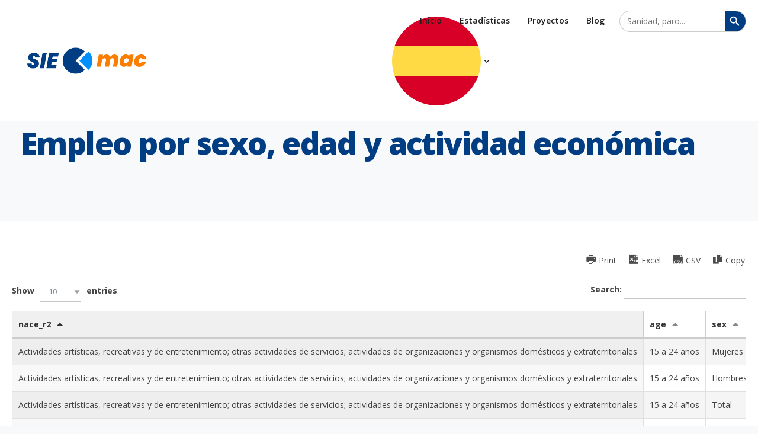

--- FILE ---
content_type: text/html; charset=UTF-8
request_url: https://sie-mac.org/estadisticas/empleo/empleo-por-sexo-edad-y-actividad-economica/
body_size: 59085
content:
<!DOCTYPE html>
<html lang="es-ES">
    <head>
        <meta charset="UTF-8">
        <meta name="viewport" content="width=device-width, initial-scale=1">
        <link rel="profile" href="https://gmpg.org/xfn/11">

        <title>Empleo por sexo, edad y actividad económica &#8211; SIEMAC</title>
<meta name='robots' content='max-image-preview:large' />
	<style>img:is([sizes="auto" i], [sizes^="auto," i]) { contain-intrinsic-size: 3000px 1500px }</style>
	<link rel="alternate" hreflang="es" href="https://sie-mac.org/estadisticas/empleo/empleo-por-sexo-edad-y-actividad-economica/" />
<link rel="alternate" hreflang="pt" href="https://sie-mac.org/estatisticas/emprego/emprego-por-sexo-idade-e-actividade-economica/?lang=pt-pt" />
<link rel="alternate" hreflang="x-default" href="https://sie-mac.org/estadisticas/empleo/empleo-por-sexo-edad-y-actividad-economica/" />
<link rel='dns-prefetch' href='//fonts.googleapis.com' />
<link rel='preconnect' href='https://fonts.gstatic.com' crossorigin />
<link rel="alternate" type="application/rss+xml" title="SIEMAC &raquo; Feed" href="https://sie-mac.org/feed/" />
<link rel="alternate" type="application/rss+xml" title="SIEMAC &raquo; Feed de los comentarios" href="https://sie-mac.org/comments/feed/" />
<script>
window._wpemojiSettings = {"baseUrl":"https:\/\/s.w.org\/images\/core\/emoji\/15.0.3\/72x72\/","ext":".png","svgUrl":"https:\/\/s.w.org\/images\/core\/emoji\/15.0.3\/svg\/","svgExt":".svg","source":{"concatemoji":"https:\/\/sie-mac.org\/wp-includes\/js\/wp-emoji-release.min.js?ver=627df5ab0435b59f66fcd48132607f7d"}};
/*! This file is auto-generated */
!function(i,n){var o,s,e;function c(e){try{var t={supportTests:e,timestamp:(new Date).valueOf()};sessionStorage.setItem(o,JSON.stringify(t))}catch(e){}}function p(e,t,n){e.clearRect(0,0,e.canvas.width,e.canvas.height),e.fillText(t,0,0);var t=new Uint32Array(e.getImageData(0,0,e.canvas.width,e.canvas.height).data),r=(e.clearRect(0,0,e.canvas.width,e.canvas.height),e.fillText(n,0,0),new Uint32Array(e.getImageData(0,0,e.canvas.width,e.canvas.height).data));return t.every(function(e,t){return e===r[t]})}function u(e,t,n){switch(t){case"flag":return n(e,"\ud83c\udff3\ufe0f\u200d\u26a7\ufe0f","\ud83c\udff3\ufe0f\u200b\u26a7\ufe0f")?!1:!n(e,"\ud83c\uddfa\ud83c\uddf3","\ud83c\uddfa\u200b\ud83c\uddf3")&&!n(e,"\ud83c\udff4\udb40\udc67\udb40\udc62\udb40\udc65\udb40\udc6e\udb40\udc67\udb40\udc7f","\ud83c\udff4\u200b\udb40\udc67\u200b\udb40\udc62\u200b\udb40\udc65\u200b\udb40\udc6e\u200b\udb40\udc67\u200b\udb40\udc7f");case"emoji":return!n(e,"\ud83d\udc26\u200d\u2b1b","\ud83d\udc26\u200b\u2b1b")}return!1}function f(e,t,n){var r="undefined"!=typeof WorkerGlobalScope&&self instanceof WorkerGlobalScope?new OffscreenCanvas(300,150):i.createElement("canvas"),a=r.getContext("2d",{willReadFrequently:!0}),o=(a.textBaseline="top",a.font="600 32px Arial",{});return e.forEach(function(e){o[e]=t(a,e,n)}),o}function t(e){var t=i.createElement("script");t.src=e,t.defer=!0,i.head.appendChild(t)}"undefined"!=typeof Promise&&(o="wpEmojiSettingsSupports",s=["flag","emoji"],n.supports={everything:!0,everythingExceptFlag:!0},e=new Promise(function(e){i.addEventListener("DOMContentLoaded",e,{once:!0})}),new Promise(function(t){var n=function(){try{var e=JSON.parse(sessionStorage.getItem(o));if("object"==typeof e&&"number"==typeof e.timestamp&&(new Date).valueOf()<e.timestamp+604800&&"object"==typeof e.supportTests)return e.supportTests}catch(e){}return null}();if(!n){if("undefined"!=typeof Worker&&"undefined"!=typeof OffscreenCanvas&&"undefined"!=typeof URL&&URL.createObjectURL&&"undefined"!=typeof Blob)try{var e="postMessage("+f.toString()+"("+[JSON.stringify(s),u.toString(),p.toString()].join(",")+"));",r=new Blob([e],{type:"text/javascript"}),a=new Worker(URL.createObjectURL(r),{name:"wpTestEmojiSupports"});return void(a.onmessage=function(e){c(n=e.data),a.terminate(),t(n)})}catch(e){}c(n=f(s,u,p))}t(n)}).then(function(e){for(var t in e)n.supports[t]=e[t],n.supports.everything=n.supports.everything&&n.supports[t],"flag"!==t&&(n.supports.everythingExceptFlag=n.supports.everythingExceptFlag&&n.supports[t]);n.supports.everythingExceptFlag=n.supports.everythingExceptFlag&&!n.supports.flag,n.DOMReady=!1,n.readyCallback=function(){n.DOMReady=!0}}).then(function(){return e}).then(function(){var e;n.supports.everything||(n.readyCallback(),(e=n.source||{}).concatemoji?t(e.concatemoji):e.wpemoji&&e.twemoji&&(t(e.twemoji),t(e.wpemoji)))}))}((window,document),window._wpemojiSettings);
</script>
<link rel='stylesheet' id='bootstrap-css' href='https://sie-mac.org/wp-content/themes/leadengine/core/assets/css/global.min.css?ver=4.9' media='all' />
<link rel='stylesheet' id='keydesign-style-css' href='https://sie-mac.org/wp-content/themes/leadengine/style.css?ver=627df5ab0435b59f66fcd48132607f7d' media='all' />
<link rel='stylesheet' id='child-style-css' href='https://sie-mac.org/wp-content/themes/leadengine-child/style.css?ver=627df5ab0435b59f66fcd48132607f7d' media='all' />
<style id='wp-emoji-styles-inline-css'>

	img.wp-smiley, img.emoji {
		display: inline !important;
		border: none !important;
		box-shadow: none !important;
		height: 1em !important;
		width: 1em !important;
		margin: 0 0.07em !important;
		vertical-align: -0.1em !important;
		background: none !important;
		padding: 0 !important;
	}
</style>
<link rel='stylesheet' id='wp-block-library-css' href='https://sie-mac.org/wp-includes/css/dist/block-library/style.min.css?ver=627df5ab0435b59f66fcd48132607f7d' media='all' />
<style id='classic-theme-styles-inline-css'>
/*! This file is auto-generated */
.wp-block-button__link{color:#fff;background-color:#32373c;border-radius:9999px;box-shadow:none;text-decoration:none;padding:calc(.667em + 2px) calc(1.333em + 2px);font-size:1.125em}.wp-block-file__button{background:#32373c;color:#fff;text-decoration:none}
</style>
<style id='global-styles-inline-css'>
:root{--wp--preset--aspect-ratio--square: 1;--wp--preset--aspect-ratio--4-3: 4/3;--wp--preset--aspect-ratio--3-4: 3/4;--wp--preset--aspect-ratio--3-2: 3/2;--wp--preset--aspect-ratio--2-3: 2/3;--wp--preset--aspect-ratio--16-9: 16/9;--wp--preset--aspect-ratio--9-16: 9/16;--wp--preset--color--black: #000000;--wp--preset--color--cyan-bluish-gray: #abb8c3;--wp--preset--color--white: #ffffff;--wp--preset--color--pale-pink: #f78da7;--wp--preset--color--vivid-red: #cf2e2e;--wp--preset--color--luminous-vivid-orange: #ff6900;--wp--preset--color--luminous-vivid-amber: #fcb900;--wp--preset--color--light-green-cyan: #7bdcb5;--wp--preset--color--vivid-green-cyan: #00d084;--wp--preset--color--pale-cyan-blue: #8ed1fc;--wp--preset--color--vivid-cyan-blue: #0693e3;--wp--preset--color--vivid-purple: #9b51e0;--wp--preset--gradient--vivid-cyan-blue-to-vivid-purple: linear-gradient(135deg,rgba(6,147,227,1) 0%,rgb(155,81,224) 100%);--wp--preset--gradient--light-green-cyan-to-vivid-green-cyan: linear-gradient(135deg,rgb(122,220,180) 0%,rgb(0,208,130) 100%);--wp--preset--gradient--luminous-vivid-amber-to-luminous-vivid-orange: linear-gradient(135deg,rgba(252,185,0,1) 0%,rgba(255,105,0,1) 100%);--wp--preset--gradient--luminous-vivid-orange-to-vivid-red: linear-gradient(135deg,rgba(255,105,0,1) 0%,rgb(207,46,46) 100%);--wp--preset--gradient--very-light-gray-to-cyan-bluish-gray: linear-gradient(135deg,rgb(238,238,238) 0%,rgb(169,184,195) 100%);--wp--preset--gradient--cool-to-warm-spectrum: linear-gradient(135deg,rgb(74,234,220) 0%,rgb(151,120,209) 20%,rgb(207,42,186) 40%,rgb(238,44,130) 60%,rgb(251,105,98) 80%,rgb(254,248,76) 100%);--wp--preset--gradient--blush-light-purple: linear-gradient(135deg,rgb(255,206,236) 0%,rgb(152,150,240) 100%);--wp--preset--gradient--blush-bordeaux: linear-gradient(135deg,rgb(254,205,165) 0%,rgb(254,45,45) 50%,rgb(107,0,62) 100%);--wp--preset--gradient--luminous-dusk: linear-gradient(135deg,rgb(255,203,112) 0%,rgb(199,81,192) 50%,rgb(65,88,208) 100%);--wp--preset--gradient--pale-ocean: linear-gradient(135deg,rgb(255,245,203) 0%,rgb(182,227,212) 50%,rgb(51,167,181) 100%);--wp--preset--gradient--electric-grass: linear-gradient(135deg,rgb(202,248,128) 0%,rgb(113,206,126) 100%);--wp--preset--gradient--midnight: linear-gradient(135deg,rgb(2,3,129) 0%,rgb(40,116,252) 100%);--wp--preset--font-size--small: 13px;--wp--preset--font-size--medium: 20px;--wp--preset--font-size--large: 36px;--wp--preset--font-size--x-large: 42px;--wp--preset--spacing--20: 0.44rem;--wp--preset--spacing--30: 0.67rem;--wp--preset--spacing--40: 1rem;--wp--preset--spacing--50: 1.5rem;--wp--preset--spacing--60: 2.25rem;--wp--preset--spacing--70: 3.38rem;--wp--preset--spacing--80: 5.06rem;--wp--preset--shadow--natural: 6px 6px 9px rgba(0, 0, 0, 0.2);--wp--preset--shadow--deep: 12px 12px 50px rgba(0, 0, 0, 0.4);--wp--preset--shadow--sharp: 6px 6px 0px rgba(0, 0, 0, 0.2);--wp--preset--shadow--outlined: 6px 6px 0px -3px rgba(255, 255, 255, 1), 6px 6px rgba(0, 0, 0, 1);--wp--preset--shadow--crisp: 6px 6px 0px rgba(0, 0, 0, 1);}:where(.is-layout-flex){gap: 0.5em;}:where(.is-layout-grid){gap: 0.5em;}body .is-layout-flex{display: flex;}.is-layout-flex{flex-wrap: wrap;align-items: center;}.is-layout-flex > :is(*, div){margin: 0;}body .is-layout-grid{display: grid;}.is-layout-grid > :is(*, div){margin: 0;}:where(.wp-block-columns.is-layout-flex){gap: 2em;}:where(.wp-block-columns.is-layout-grid){gap: 2em;}:where(.wp-block-post-template.is-layout-flex){gap: 1.25em;}:where(.wp-block-post-template.is-layout-grid){gap: 1.25em;}.has-black-color{color: var(--wp--preset--color--black) !important;}.has-cyan-bluish-gray-color{color: var(--wp--preset--color--cyan-bluish-gray) !important;}.has-white-color{color: var(--wp--preset--color--white) !important;}.has-pale-pink-color{color: var(--wp--preset--color--pale-pink) !important;}.has-vivid-red-color{color: var(--wp--preset--color--vivid-red) !important;}.has-luminous-vivid-orange-color{color: var(--wp--preset--color--luminous-vivid-orange) !important;}.has-luminous-vivid-amber-color{color: var(--wp--preset--color--luminous-vivid-amber) !important;}.has-light-green-cyan-color{color: var(--wp--preset--color--light-green-cyan) !important;}.has-vivid-green-cyan-color{color: var(--wp--preset--color--vivid-green-cyan) !important;}.has-pale-cyan-blue-color{color: var(--wp--preset--color--pale-cyan-blue) !important;}.has-vivid-cyan-blue-color{color: var(--wp--preset--color--vivid-cyan-blue) !important;}.has-vivid-purple-color{color: var(--wp--preset--color--vivid-purple) !important;}.has-black-background-color{background-color: var(--wp--preset--color--black) !important;}.has-cyan-bluish-gray-background-color{background-color: var(--wp--preset--color--cyan-bluish-gray) !important;}.has-white-background-color{background-color: var(--wp--preset--color--white) !important;}.has-pale-pink-background-color{background-color: var(--wp--preset--color--pale-pink) !important;}.has-vivid-red-background-color{background-color: var(--wp--preset--color--vivid-red) !important;}.has-luminous-vivid-orange-background-color{background-color: var(--wp--preset--color--luminous-vivid-orange) !important;}.has-luminous-vivid-amber-background-color{background-color: var(--wp--preset--color--luminous-vivid-amber) !important;}.has-light-green-cyan-background-color{background-color: var(--wp--preset--color--light-green-cyan) !important;}.has-vivid-green-cyan-background-color{background-color: var(--wp--preset--color--vivid-green-cyan) !important;}.has-pale-cyan-blue-background-color{background-color: var(--wp--preset--color--pale-cyan-blue) !important;}.has-vivid-cyan-blue-background-color{background-color: var(--wp--preset--color--vivid-cyan-blue) !important;}.has-vivid-purple-background-color{background-color: var(--wp--preset--color--vivid-purple) !important;}.has-black-border-color{border-color: var(--wp--preset--color--black) !important;}.has-cyan-bluish-gray-border-color{border-color: var(--wp--preset--color--cyan-bluish-gray) !important;}.has-white-border-color{border-color: var(--wp--preset--color--white) !important;}.has-pale-pink-border-color{border-color: var(--wp--preset--color--pale-pink) !important;}.has-vivid-red-border-color{border-color: var(--wp--preset--color--vivid-red) !important;}.has-luminous-vivid-orange-border-color{border-color: var(--wp--preset--color--luminous-vivid-orange) !important;}.has-luminous-vivid-amber-border-color{border-color: var(--wp--preset--color--luminous-vivid-amber) !important;}.has-light-green-cyan-border-color{border-color: var(--wp--preset--color--light-green-cyan) !important;}.has-vivid-green-cyan-border-color{border-color: var(--wp--preset--color--vivid-green-cyan) !important;}.has-pale-cyan-blue-border-color{border-color: var(--wp--preset--color--pale-cyan-blue) !important;}.has-vivid-cyan-blue-border-color{border-color: var(--wp--preset--color--vivid-cyan-blue) !important;}.has-vivid-purple-border-color{border-color: var(--wp--preset--color--vivid-purple) !important;}.has-vivid-cyan-blue-to-vivid-purple-gradient-background{background: var(--wp--preset--gradient--vivid-cyan-blue-to-vivid-purple) !important;}.has-light-green-cyan-to-vivid-green-cyan-gradient-background{background: var(--wp--preset--gradient--light-green-cyan-to-vivid-green-cyan) !important;}.has-luminous-vivid-amber-to-luminous-vivid-orange-gradient-background{background: var(--wp--preset--gradient--luminous-vivid-amber-to-luminous-vivid-orange) !important;}.has-luminous-vivid-orange-to-vivid-red-gradient-background{background: var(--wp--preset--gradient--luminous-vivid-orange-to-vivid-red) !important;}.has-very-light-gray-to-cyan-bluish-gray-gradient-background{background: var(--wp--preset--gradient--very-light-gray-to-cyan-bluish-gray) !important;}.has-cool-to-warm-spectrum-gradient-background{background: var(--wp--preset--gradient--cool-to-warm-spectrum) !important;}.has-blush-light-purple-gradient-background{background: var(--wp--preset--gradient--blush-light-purple) !important;}.has-blush-bordeaux-gradient-background{background: var(--wp--preset--gradient--blush-bordeaux) !important;}.has-luminous-dusk-gradient-background{background: var(--wp--preset--gradient--luminous-dusk) !important;}.has-pale-ocean-gradient-background{background: var(--wp--preset--gradient--pale-ocean) !important;}.has-electric-grass-gradient-background{background: var(--wp--preset--gradient--electric-grass) !important;}.has-midnight-gradient-background{background: var(--wp--preset--gradient--midnight) !important;}.has-small-font-size{font-size: var(--wp--preset--font-size--small) !important;}.has-medium-font-size{font-size: var(--wp--preset--font-size--medium) !important;}.has-large-font-size{font-size: var(--wp--preset--font-size--large) !important;}.has-x-large-font-size{font-size: var(--wp--preset--font-size--x-large) !important;}
:where(.wp-block-post-template.is-layout-flex){gap: 1.25em;}:where(.wp-block-post-template.is-layout-grid){gap: 1.25em;}
:where(.wp-block-columns.is-layout-flex){gap: 2em;}:where(.wp-block-columns.is-layout-grid){gap: 2em;}
:root :where(.wp-block-pullquote){font-size: 1.5em;line-height: 1.6;}
</style>
<link rel='stylesheet' id='ccchildpagescss-css' href='https://sie-mac.org/wp-content/plugins/cc-child-pages/includes/css/styles.css?ver=1.43' media='all' />
<link rel='stylesheet' id='ccchildpagesskincss-css' href='https://sie-mac.org/wp-content/plugins/cc-child-pages/includes/css/skins.css?ver=1.43' media='all' />
<style id='ccchildpagesskincss-inline-css'>
.simple .ccchildpage{
border: 1px solid #e5e7f2;
background: white;
padding: 25px 25px 0 25px;
}

.simple .ccpages_more{
text-align: left;
font-size: 1rem;
}

.simple .ccpages_more a{
color: #ff9900;
}
</style>
<!--[if lt IE 8]>
<link rel='stylesheet' id='ccchildpagesiecss-css' href='https://sie-mac.org/wp-content/plugins/cc-child-pages/includes/css/styles.ie.css?ver=1.43' media='all' />
<![endif]-->
<link rel='stylesheet' id='contact-form-7-css' href='https://sie-mac.org/wp-content/plugins/contact-form-7/includes/css/styles.css?ver=6.0.3' media='all' />
<link rel='stylesheet' id='kd_addon_style-css' href='https://sie-mac.org/wp-content/plugins/keydesign-addon/assets/css/kd_vc_front.css?ver=627df5ab0435b59f66fcd48132607f7d' media='all' />
<style id='kd_addon_style-inline-css'>
.tt_button:hover .iconita,.tt_button.second-style .iconita,#single-page #comments input[type="submit"]:hover,.tt_button.tt_secondary_button,.tt_button.tt_secondary_button .iconita,.team-carousel .owl-item .team-member.design-creative .team-socials a,.es-accordion .es-time,.content-area .vc_grid-filter>.vc_grid-filter-item.vc_active>span,.content-area .vc_grid-filter>.vc_grid-filter-item:hover>span,.format-quote .entry-wrapper:before,.large-counter .kd_counter_units,.footer_widget .redux-social-media-list i,#single-page .bbp-login-form .user-submit:hover,.menubar #main-menu .navbar-nav .mega-menu.menu-item-has-children .dropdown > a,.key-icon-box .ib-link a,#popup-modal .close:hover,body.maintenance-mode .container h2,blockquote:before,.port-prev.tt_button,.port-next.tt_button,.upper-footer .socials-widget a:hover .fab,.woocommerce .woocommerce-form-login .button:hover,.footer_widget ul a:hover,.side-content-text ul li:before,span.bbp-admin-links a:hover,#bbpress-forums #bbp-single-user-details #bbp-user-navigation a:hover,.vc_grid-item-mini .vc_gitem-post-data.vc_gitem-post-data-source-post_date div:before,.vc_grid-item-mini .vc_gitem-post-data.vc_gitem-post-data-source-post_author a:before,.vc_grid-item-mini .blog-detailed-grid .vc_btn3-container:hover a,.feature-sections-wrapper .feature-sections-tabs .nav-tabs a:hover,.topbar-lang-switcher ul li a:hover span,.feature-sections-wrapper .feature-sections-tabs .nav-tabs li.active a,.owl-nav div:hover,div.bbp-breadcrumb a:hover,#bbpress-forums div.bbp-topic-author a.bbp-author-name,#bbpress-forums div.bbp-reply-author a.bbp-author-name,.kd_pie_chart .pc_percent_container,.kd_pie_chart .kd-piechart-icon,.woocommerce .checkout_coupon .button:hover:hover,.woocommerce-page #payment #place_order:hover,.team-member.design-minimal .team-socials a,.woocommerce-cart #single-page table.cart .button:hover,.woocommerce-cart #single-page table.cart .button[name=update_cart]:hover,.woocommerce-account #single-page .woocommerce-Button[name=save_account_details]:hover,.woocommerce-account #single-page .woocommerce-message .woocommerce-Button:hover,.wpb-js-composer .vc_tta-container .vc_tta-color-white.vc_tta-style-modern .vc_tta-tab.vc_active a,.team-member.design-two:hover .team-socials .fab:hover,.team-member.design-two .team-socials .fab:hover,#single-page .return-to-shop a:hover,.woocommerce-error a,.woocommerce-info a,.woocommerce-message a,.woocommerce-cart .wc-proceed-to-checkout a.checkout-button:hover,.navbar-nav li.dropdown:hover .dropdown-menu:hover li a:hover,.woocommerce ul.products li.product h2:hover,.keydesign-cart .buttons .btn,.woocommerce .keydesign-cart .buttons .btn,.woocommerce #payment #place_order:hover,.woocommerce-page #payment #place_order:hover,.portfolio-meta.share-meta .fab:hover,.woocommerce-account #single-page .woocommerce-Button:hover,.woocommerce #respond input#submit:hover,.woocommerce-page ul.products li.product.woo-minimal-style .button:hover,.woocommerce-page ul.products li.product.woo-minimal-style .added_to_cart:hover,.blog_widget ul li a:hover,#posts-content .entry-meta a:hover,.breadcrumbs a:hover,.woocommerce a.button:hover,.keydesign-cart:hover .cart-icon,#comments input[type="submit"]:hover,.search-submit:hover,.blog-single-content .tags a,.lower-footer a:hover,#posts-content .post .blog-single-title a:hover,#posts-content.blog-minimal-list .blog-single-title a:hover,#posts-content.blog-img-left-list .blog-single-title a:hover,.socials-widget a:hover .fab,.socials-widget a:hover,#customizer .leadengine-tooltip,.footer_widget .menu li a:hover,.row .vc_toggle_size_md.vc_toggle_simple .vc_toggle_title:hover h4,#single-page .single-page-content .widget ul li a:hover,#comments .reply a:hover,#comments .comment-meta a:hover,#kd-slider .secondary_slider,#single-page .single-page-content .widget ul li.current-menu-item a,.team-socials .fab:hover,#posts-content .post .tt_button:hover i,#posts-content .post .tt_button:hover,.topbar-socials a:hover .fab,.pricing .pricing-price,.pricing-table .tt_button,.topbar-phone .iconsmind-Telephone ,.topbar-email .iconsmind-Mail,.modal-content-contact .key-icon-box .service-heading a:hover,.pricing-table.active .tt_button:hover,.footer-business-content a:hover,.vc_grid-item-mini .vc_gitem-zone .vc_btn3.vc_btn3-style-custom,.star-rating span,.es-accordion .es-heading h4 a:hover,.keydesign-cart ul.product_list_widget .cart-item:hover,.woocommerce .keydesign-cart ul.product_list_widget .cart-item:hover,#customizer .options a:hover i,.woocommerce .price_slider_wrapper .price_slider_amount .button,#customizer .options a:hover,#single-page input[type="submit"]:hover,#posts-content .post input[type="submit"]:hover,.active .pricing-option i,#comments .reply a:hover,.meta-content .tags a:hover,.navigation.pagination .next,.woocommerce-cart#single-page table.cart .product-name a:hover,.navigation.pagination .prev,.woocommerce span.onsale,.product_meta a:hover,.tags a:hover,.tagcloud a:hover,.tt_button.second-style,.lower-footer .pull-right a:hover,.woocommerce-review-link:hover,.upper-footer .modal-menu-item,.kd_pie_chart .pc-link a:hover,.vc_grid-item-mini .vc_gitem_row .vc_gitem-col h4:hover,.fa,.fab,.fad,.fal,.far,.fas,.wpcf7 .wpcf7-submit:hover,.contact .wpcf7-response-output,.video-bg .secondary-button:hover,#headerbg li a.active,#headerbg li a.active:hover,.footer-nav a:hover ,.wpb_wrapper .menu a:hover ,.text-danger,.blog_widget ul li a:before,.pricing i,.content-area .vc_grid .vc_gitem-zone-c .vc_general,code,#single-page .single-page-content ul li:before,.subscribe-form header .wpcf7-submit,#posts-content .page-content ul li:before,.chart-content .nc-icon-outline,.chart,.row .vc_custom_heading a:hover,.secondary-button-inverse,.primary-button.button-inverse:hover,.primary-button,a,.woocommerce-account #single-page .woocommerce-Button:hover,.kd-process-steps .pss-step-number span,.navbar-default .navbar-nav .active > a,.navbar-default.navbar-shrink .nav li.active > a,.pss-link a:hover,.woocommerce-cart #single-page .cart_totals table td,.kd_number_string,.featured_content_parent .active-elem h4,.testimonials.slider .tt-container:before,.tt_button:hover,#wrapper .woocommerce-message .button:hover,.woocommerce-message .button:hover,.nc-icon-outline,.woocommerce ul.products li.product h3:hover,.wpb_text_column ol>li:before,.wpb_text_column ul>li:before,.key-icon-box .ib-link a:hover {color: #003D82;}.pricing-table.DetailedStyle .pricing .pricing-price {color: #003D82!important;}.kd-process-steps.process-checkbox-template .pss-item:before,.kd-process-steps.process-checkbox-template,.kd-separator,.kd-separator .kd-separator-line {border-color: #003D82;}#single-page .bbp-login-form .user-submit,.bbpress #user-submit,.gform_wrapper .gform_footer input.button,.gform_wrapper .gform_footer input[type=submit],input[type="button"].ninja-forms-field,.modal-content-inner .wpcf7-submit:hover,.searchform #searchsubmit,#kd-slider,.kd-contact-form.light_background .wpcf7 .wpcf7-submit,.footer-newsletter-form .wpcf7 .wpcf7-submit,.kd_progressbarfill,.phone-wrapper,.wpb_wrapper #loginform .button,.woocommerce input.button,.woocommerce-account #single-page .woocommerce-Button,.testimonial-cards .center .tcards_message,.email-wrapper,.woocommerce ul.products li.product .added_to_cart:hover,.footer-business-info.footer-socials a:hover,#comments input[type="submit"],.parallax.with-overlay:after,.content-area .vc_grid-filter>.vc_grid-filter-item span:after,.tt_button.tt_secondary_button:hover,.pricing-table .tt_button:hover,.tt_button.second-style:hover,.pricing-table.active .tt_button,#customizer .screenshot a,.heading-separator,.port-prev.tt_button:hover,.port-next.tt_button:hover,.owl-buttons div:hover,.row .vc_toggle_default .vc_toggle_icon,.row .vc_toggle_default .vc_toggle_icon::after,.row .vc_toggle_default .vc_toggle_icon::before,.woocommerce #respond input#submit,.woocommerce a.button,.woocommerce nav.woocommerce-pagination ul li a:hover,.upper-footer .modal-menu-item:hover,.contact-map-container .toggle-map,.portfolio-item .portfolio-content,.tt_button,.owl-dot span,.woocommerce a.remove:hover,.pricing .secondary-button.secondary-button-inverse:hover,.with-overlay .parallax-overlay,.secondary-button.secondary-button-inverse:hover,.secondary-button,#kd-slider .bullet-bar.tparrows,.primary-button.button-inverse,#posts-content .post input[type="submit"],.btn-xl,.with-overlay,.vc_grid-item-mini .vc_gitem-zone .vc_btn3.vc_btn3-style-custom:hover,.woocommerce #wrapper .price_slider_wrapper .ui-slider-horizontal .ui-slider-range,.separator,.woocommerce button.button,.cb-container.cb_main_color:hover,.keydesign-cart .buttons .btn:hover,.woocommerce .keydesign-cart .buttons .btn:hover,.woocommerce ul.products li.product .button:hover,.woocommerce-account.woocommerce-orders #single-page .woocommerce-message .woocommerce-Button,#single-page #comments input[type="submit"]:hover,.contact-map-container .toggle-map:hover,.wpcf7 .wpcf7-submit:hover,.owl-dot span,.features-tabs .tab.active,.content-area .vc_grid .vc-gitem-zone-height-mode-auto.vc_gitem-zone.vc_gitem-zone-a:before,.row .vc_toggle_simple .vc_toggle_title:hover .vc_toggle_icon::after,.row .vc_toggle_simple .vc_toggle_title:hover .vc_toggle_icon::before,.wpcf7 .wpcf7-submit,.navigation.pagination .next:hover,#single-page .vc_col-sm-3 .wpcf7 .wpcf7-submit,.kd-spinner:before,.content-area .vc_grid .vc_gitem-zone-c .vc_general:hover,.content-area .vc_grid-item-mini .vc_gitem-animate-fadeIn .vc_gitem-zone.vc_gitem-zone-a:before,.keydesign-cart .badge,div.wpcf7 .wpcf7-form .ajax-loader,#bbp_search_submit,.woocommerce .price_slider_wrapper .ui-slider .ui-slider-handle,.navigation.pagination .prev:hover,.kd-price-switch input:checked + .price-slider,.timeline-item-wrapper.full-link-card:hover + .timeline-item-arrow + .timeline-item-point,.timeline-item-wrapper.full-link-card .timeline-full-link:hover,.blog-page-numbers li a:hover,.blog-page-numbers li.active a {background-color: #003D82;}#single-page .bbp-login-form .user-submit,#single-page #comments input[type="submit"]:hover,.navigation.pagination .next,.navigation.pagination .prev,.upper-footer .modal-menu-item,.wpcf7 .wpcf7-submit:hover,.tt_button,.navigation.pagination .next,.navigation.pagination .prev,.woocommerce ul.products li.product .button:hover,.woocommerce .price_slider_wrapper .ui-slider .ui-slider-handle,.pricing.active,.vc_grid-item-mini .vc_gitem-zone .vc_btn3.vc_btn3-style-custom,.primary-button.button-inverse:hover,.primary-button.button-inverse,.keydesign-cart .buttons .btn,.woocommerce .keydesign-cart .buttons .btn,.wpcf7 .wpcf7-submit,.wpb_wrapper #loginform .button,.owl-buttons div:hover,.woocommerce button.button,.woocommerce a.button,.content-area .vc_grid .vc_gitem-zone-c .vc_general,#commentform #submit,.woocommerce ul.products li.product .added_to_cart,.woocommerce input.button,.owl-dot.active span,.owl-dot:hover span {border: 2px solid #003D82;}div.wpcf7 .wpcf7-form .ajax-loader {border: 5px solid #003D82;}.modal-content-inner:before{border-right: 12px solid #003D82;}.page-404 .tt_button,#wrapper .widget-title,.blockquote-reverse,.testimonials.slider.owl-dot.active span,.tags a:hover,.tagcloud a:hover,.contact-map-container .toggle-map:hover,.navigation.pagination .next:hover,.navigation.pagination .prev:hover,.contact .wpcf7-response-output,.video-bg .secondary-button,#single-page .single-page-content .widget .widgettitle,.image-bg .secondary-button,.contact .wpcf7-form-control-wrap textarea.wpcf7-form-control:focus,.contact .wpcf7-form-control-wrap input.wpcf7-form-control:focus,.team-member-down:hover .triangle,.team-member:hover .triangle,.features-tabs .tab.active:after,.tabs-image-left.features-tabs .tab.active:after,.secondary-button-inverse,.wpb-js-composer .vc_tta-container .vc_tta.vc_tta-style-classic .vc_tta-tabs-container .vc_tta-tabs-list li.vc_active a,.vc_separator .vc_sep_holder .vc_sep_line,.timeline-item-wrapper.full-link-card:hover + .timeline-item-arrow {border-color: #003D82;}.testimonial-cards .center .tcards_message:before {border-color: transparent transparent #003D82 #003D82;}.testimonial-cards .center .author-bottom .tcards_message:before {border-color: #003D82 transparent transparent #003D82;}.testimonial-cards .center .author-top .tcards_message:before {border-color: transparent transparent #003D82 #003D82;}.wpb-js-composer .vc_tta-container.vc_tta-tabs.vc_tta-tabs-position-left .vc_tta-tab:before {border-right: 9px solid #003D82;}.wpb-js-composer .vc_tta-container .vc_tta.vc_tta-style-classic .vc_tta-tabs-container .vc_tta-tabs-list li:before {border-top: 9px solid #003D82;}.tt_button.btn_secondary_color.tt_secondary_button:hover,.tt_button.btn_secondary_color {background-color: #FB7E00;}.tt_button.btn_secondary_color.tt_secondary_button,.tt_button.btn_secondary_color:hover {color: #FB7E00;}.tt_button.btn_secondary_color {border: 2px solid #FB7E00;}h1,h2,h3,h4,h5,.wp-block-search .wp-block-search__label,.kd_progress_bar .kd_progb_head .kd-progb-title h4,.wpb-js-composer .vc_tta-container .vc_tta.vc_tta-style-classic .vc_tta-tabs-container .vc_tta-tabs-list li a:hover,.es-accordion .es-heading h4 a,.wpb-js-composer .vc_tta-color-white.vc_tta-style-modern .vc_tta-tab>a:hover,#comments .fn,#comments .fn a,.portfolio-block h4,.rw-author-details h4,.testimonials.slider .author,.vc_grid-item-mini .vc_gitem_row .vc_gitem-col h4,.navbar-default.navbar-shrink .nav li a,.team-content h5,.key-icon-box .service-heading,#wp-calendar caption,.post a:hover,.kd_pie_chart .kd_pc_title,.kd_pie_chart .pc-link a,.testimonials .tt-content h4,.kd-photobox .phb-content h4,.kd-process-steps .pss-text-area h4,.widget-title,.kd-promobox .prb-content h4,.bp-content h4,.reply-title,.product_meta,.blog-header .section-heading,.testimonial-cards .tcards-title,.testimonial-cards .tcards_header .tcards-name,.woocommerce-result-count,.pss-link a,.navbar-default .nav li a,.logged-in .navbar-nav a,.navbar-nav .menu-item a,.woocommerce table.shop_attributes th,.portfolio-block strong,.keydesign-cart .nc-icon-outline-cart,.subscribe input[type="submit"],.es-accordion .es-speaker-container .es-speaker-name,.pricing-title,.woocommerce div.product .woocommerce-tabs ul.tabs li.active a,.woocommerce-cart#single-page table.cart .product-name a,.wpb-js-composer .vc_tta-container .vc_tta-color-white.vc_tta-style-modern .vc_tta-tab>a,.rw_rating .rw-title,.group_table .label,.cb-container.cb_transparent_color:hover .cb-heading,.app-gallery .ag-section-desc h4,.single-post .wpb_text_column strong,.owl-buttons div,#single-page .single-page-content .widget ul li a,.modal-content-contact .key-icon-box .service-heading a,.woocommerce-ordering select,.woocommerce div.product .woocommerce-tabs .panel #reply-title,.page-404 .section-subheading,.showcoupon:hover,.pricing-table.DetailedStyle .pricing .pricing-price,.pricing-table .pricing-img i,.navbar-default .navbar-nav > li > a:hover,.testimonials.slider.with-image .tt-container h6,.socials-widget a:hover .fa,.socials-widget a:hover,.owl-nav div,#comments label,.author-box-wrapper .author-name h6,.keydesign-cart .empty-cart,.play-video .fa-play,.author-website,.post-link:hover,#comments .reply a:hover,.author-desc-wrapper a:hover,.blog-single-content .tags a:hover,.wpb-js-composer .vc_tta-container .vc_tta.vc_tta-style-classic .vc_tta-tabs-container .vc_tta-tabs-list li a:hover,.wpb-js-composer .vc_tta-container .vc_tta.vc_tta-style-classic .vc_tta-tabs-container .vc_tta-tabs-list li.vc_active a,.woocommerce #coupon_code,.woocommerce .quantity .qty,.kd-price-block .pb-content-wrap .pb-pricing-wrap,.blog-single-title a,.topbar-phone a:hover,.topbar-email a:hover,.woocommerce-page ul.products li.product.woo-minimal-style .added_to_cart,.woocommerce-page ul.products li.product.woo-minimal-style .button,.woocommerce nav.woocommerce-pagination ul li span.current,#menu-topbar-menu li a:hover,.navbar-topbar li a:hover,.fa.toggle-search:hover,.business-info-header .fa,.tt_secondary_button.tt_third_button:hover,.tt_secondary_button.tt_third_button:hover i,.keydesign-cart .subtotal,#single-page p.cart-empty,blockquote cite,.woocommerce div.product p.price,.woocommerce div.product span.price,.cta-icon i,.wpcf7-form label,.upper-footer .wpcf7-form-control-wrap textarea,.upper-footer .wpcf7-form-control-wrap input,body.maintenance-mode .kd-countdown,.mobile-cart .keydesign-cart,body.woocommerce-page .entry-header .section-heading,.feature-sections-wrapper .feature-sections-tabs .nav-tabs a,.team-member.design-minimal .team-socials a:hover,.key-icon-box .ib-link a:hover,.ts-link a:hover,.feature-sections-wrapper .side-content-wrapper .simple-link:hover,.woocommerce ul.products li.product .price,.vc_toggle_simple .vc_toggle_title .vc_toggle_icon::after,.vc_toggle_simple .vc_toggle_title .vc_toggle_icon::before,.testimonials .tt-content .content,.team-link a:hover,.key-reviews .rw-link a:hover,.tcards-link a:hover,.testimonial-cards .center .tcards_message .tcards-link a:hover,.kd-photobox .phb-simple-link:hover {color: #1f1f1f;}.ib-link.iconbox-main-color a:hover{color: #1f1f1f;}.vc_toggle.vc_toggle_default .vc_toggle_icon,.row .vc_toggle_size_md.vc_toggle_default .vc_toggle_title .vc_toggle_icon:before,.row .vc_toggle_size_md.vc_toggle_default .vc_toggle_title .vc_toggle_icon:after,.searchform #searchsubmit:hover,#kd-slider .bullet-bar.tparrows:hover {background-color: #1f1f1f;}.kd_counter_number:after {background-color: #444444;}.cb-container.cb_transparent_color:hover .cb-text-area p {color: #444444;}.footer-newsletter-form .wpcf7-form .wpcf7-email,.footer-business-info.footer-socials a,.upper-footer {background-color: #FFFFFF;}.upper-footer {border-color:#FFFFFF;}.footer-business-info,.lower-footer {background-color: #fff;}.upper-footer .widget-title,.upper-footer #wp-calendar caption,.footer_widget .menu li a,ul li.cat-item a,.footer-nav-menu .navbar-footer li a,.lower-footer span,.lower-footer a {}.topbar-lang-switcher ul li a:hover span,.topbar-menu-search .keydesign-cart a:hover,.topbar-search .fa.toggle-search:hover,#menu-topbar-menu a:hover,.navbar-topbar a:hover,.transparent-navigation .navbar.navbar-default .topbar-phone a:hover,.transparent-navigation .navbar.navbar-default .topbar-email a:hover,.navbar.navbar-default .topbar-phone a:hover,.navbar.navbar-default .topbar-email a:hover {color: #1f1f1f;}@media (min-width: 960px) {.transparent-navigation .navbar.navbar-default,.transparent-navigation .navbar.navbar-default .container,.transparent-navigation .navbar.navbar-default.contained,.transparent-navigation .navbar .topbar,.transparent-navigation .navbar .menubar {background-color: transparent !important;border: none !important;}}#logo .logo {color: #1f1f1f;}.transparent-navigation .navbar-shrink #logo .logo,.navbar-shrink #logo .logo {color: #1f1f1f !important;}body,.box,.cb-text-area p {color: #444444;}.key-icon-box a p:not(.ib-link) {color: #444444;}.container #logo .logo {}.container h1 {font-weight: 800;font-family: "Open Sans";}.container h2,#popup-modal .modal-content h2 {}.container h3 {}.container h4,.kd-photobox .phb-content h4,.content-area .vc_grid-item-mini .vc_gitem_row .vc_gitem-col h4 {}.container h5 {}.container h6,.key-icon-box h6.service-heading {}.woocommerce ul.products li.product .added_to_cart,.woocommerce ul.products li.product .button,.woocommerce div.product form.cart .button,.tt_button,.wpcf7 .wpcf7-submit,.content-area .vc_grid .vc_gitem-zone-c .vc_general,.tt_button.modal-menu-item,.vc_grid-item-mini .blog-detailed-grid .vc_btn3-container a {}.topbar-phone,.topbar-email,.topbar-socials a,#menu-topbar-menu a,.navbar-topbar a {}body .navbar-default .nav li a,body .modal-menu-item {}.page-template-default .entry-header .breadcrumbs,.page-template-default .entry-header .section-heading,.page-template-default .entry-header .section-subheading {color: #003D82;}.kd-rev-button { background-color: #003D82 !important;}.kd-rev-button-inv {border-color: #003D82 !important;}.kd-rev-button-inv:hover {background-color: #003D82 !important;}.hover_solid_primary:hover { background-color: #003D82 !important; border-color: #003D82 !important; color: #fff !important;}.hover_solid_secondary:hover { background-color: #FB7E00 !important; border-color: #FB7E00 !important; color: #fff !important;}.hover_outline_primary:hover { color: #003D82 !important; border-color: #003D82 !important; background-color: transparent !important;}.hover_outline_secondary:hover { color: #FB7E00 !important; border-color: #FB7E00 !important; background-color: transparent !important;}@media (max-width: 960px) {body,.box,.cb-text-area p,body p ,.upper-footer .search-form .search-field,.upper-footer select,.footer_widget .wpml-ls-legacy-dropdown a,.footer_widget .wpml-ls-legacy-dropdown-click a {}.container h1 {}.vc_row .container h2,.container .tab-text-container h2,header.kd-section-title h2,.container h2 {}.container h3,.container h3.vc_custom_heading {}.container h4,.container h4.vc_custom_heading {}.container h5,.container h5.vc_custom_heading {}.container h6,.container h6.vc_custom_heading {}}
</style>
<link rel='stylesheet' id='photoswipe-css' href='https://sie-mac.org/wp-content/plugins/keydesign-addon/assets/css/photoswipe.css?ver=627df5ab0435b59f66fcd48132607f7d' media='all' />
<link rel='stylesheet' id='photoswipe-skin-css' href='https://sie-mac.org/wp-content/plugins/keydesign-addon/assets/css/photoswipe-default-skin.css?ver=627df5ab0435b59f66fcd48132607f7d' media='all' />
<link rel='stylesheet' id='kd_iconsmind-css' href='https://sie-mac.org/wp-content/plugins/keydesign-addon/assets/css/iconsmind.min.css?ver=627df5ab0435b59f66fcd48132607f7d' media='all' />
<link rel='stylesheet' id='wpml-menu-item-0-css' href='https://sie-mac.org/wp-content/plugins/sitepress-multilingual-cms/templates/language-switchers/menu-item/style.min.css?ver=1' media='all' />
<link rel='stylesheet' id='ivory-search-styles-css' href='https://sie-mac.org/wp-content/plugins/add-search-to-menu/public/css/ivory-search.min.css?ver=5.5.9' media='all' />
<link rel='stylesheet' id='font-awesome-css' href='https://sie-mac.org/wp-content/themes/leadengine/core/assets/css/font-awesome.min.css?ver=4.9' media='all' />
<link rel='stylesheet' id='leadengine-default-font-css' href='//fonts.googleapis.com/css?family=Open+Sans%3A300%2C400%2C600%2C700%26subset%3Dlatin-ext&#038;ver=all' media='all' />
<link rel='stylesheet' id='redux-field-social-profiles-frontend-css' href='https://sie-mac.org/wp-content/plugins/redux-framework/redux-core/inc/extensions/social_profiles/social_profiles/css/field_social_profiles_frontend.css?ver=4.3.17' media='all' />
<link rel="preload" as="style" href="https://fonts.googleapis.com/css?family=Open%20Sans:800&#038;display=swap&#038;ver=1739372834" /><link rel="stylesheet" href="https://fonts.googleapis.com/css?family=Open%20Sans:800&#038;display=swap&#038;ver=1739372834" media="print" onload="this.media='all'"><noscript><link rel="stylesheet" href="https://fonts.googleapis.com/css?family=Open%20Sans:800&#038;display=swap&#038;ver=1739372834" /></noscript><script src="https://sie-mac.org/wp-content/plugins/jquery-updater/js/jquery-3.7.1.min.js?ver=3.7.1" id="jquery-core-js"></script>
<script src="https://sie-mac.org/wp-content/plugins/jquery-updater/js/jquery-migrate-3.5.2.min.js?ver=3.5.2" id="jquery-migrate-js"></script>
<script src="https://sie-mac.org/wp-content/plugins/keydesign-addon/assets/js/jquery.easing.min.js?ver=627df5ab0435b59f66fcd48132607f7d" id="kd_easing_script-js"></script>
<script src="https://sie-mac.org/wp-content/plugins/keydesign-addon/assets/js/owl.carousel.min.js?ver=627df5ab0435b59f66fcd48132607f7d" id="kd_carousel_script-js"></script>
<script src="https://sie-mac.org/wp-content/plugins/keydesign-addon/assets/js/jquery.appear.js?ver=627df5ab0435b59f66fcd48132607f7d" id="kd_jquery_appear-js"></script>
<script src="https://sie-mac.org/wp-content/plugins/keydesign-addon/assets/js/kd_addon_script.js?ver=627df5ab0435b59f66fcd48132607f7d" id="kd_addon_script-js"></script>
<script src="https://sie-mac.org/wp-content/plugins/keydesign-addon/assets/js/jquery.easytabs.min.js?ver=627df5ab0435b59f66fcd48132607f7d" id="kd_easytabs_script-js"></script>
<script></script><link rel="https://api.w.org/" href="https://sie-mac.org/wp-json/" /><link rel="alternate" title="JSON" type="application/json" href="https://sie-mac.org/wp-json/wp/v2/pages/716" /><link rel="EditURI" type="application/rsd+xml" title="RSD" href="https://sie-mac.org/xmlrpc.php?rsd" />

<link rel="canonical" href="https://sie-mac.org/estadisticas/empleo/empleo-por-sexo-edad-y-actividad-economica/" />
<link rel='shortlink' href='https://sie-mac.org/?p=716' />
<link rel="alternate" title="oEmbed (JSON)" type="application/json+oembed" href="https://sie-mac.org/wp-json/oembed/1.0/embed?url=https%3A%2F%2Fsie-mac.org%2Festadisticas%2Fempleo%2Fempleo-por-sexo-edad-y-actividad-economica%2F" />
<link rel="alternate" title="oEmbed (XML)" type="text/xml+oembed" href="https://sie-mac.org/wp-json/oembed/1.0/embed?url=https%3A%2F%2Fsie-mac.org%2Festadisticas%2Fempleo%2Fempleo-por-sexo-edad-y-actividad-economica%2F&#038;format=xml" />
<meta name="generator" content="WPML ver:4.7.0 stt:41,2;" />
<meta name="generator" content="Redux 4.5.6" /><!-- start Simple Custom CSS and JS -->
<!-- Hotjar Tracking Code for SIE-MAC -->
<script>
    (function(h,o,t,j,a,r){
        h.hj=h.hj||function(){(h.hj.q=h.hj.q||[]).push(arguments)};
        h._hjSettings={hjid:6400445,hjsv:6};
        a=o.getElementsByTagName('head')[0];
        r=o.createElement('script');r.async=1;
        r.src=t+h._hjSettings.hjid+j+h._hjSettings.hjsv;
        a.appendChild(r);
    })(window,document,'https://static.hotjar.com/c/hotjar-','.js?sv=');
</script><!-- end Simple Custom CSS and JS -->
<!-- start Simple Custom CSS and JS -->
<script>


document.addEventListener("DOMContentLoaded", function(event) {
	
  
	document.querySelectorAll('#logo > a')[0].setAttribute('title', 'Inicio (acceso: I)');
	document.querySelectorAll('#logo > a')[0].setAttribute('accesskey', 'I');
  	document.querySelectorAll('img.bottom-logos')[0].setAttribute('title', 'Logos SREA, DRE e ISTAC');
  
});</script>
<!-- end Simple Custom CSS and JS -->
<!-- start Simple Custom CSS and JS -->
<style>
:root{
    --light-blue: #008FFE;
    --dark-blue: #003D82;
    --orange: #FB7E00;
}

ul.dropdown-menu{
    min-width: 0 !important;
}

@media (min-width: 960px){
    .menu-item-object-wpml_ls_menu_item{
        width: 47px !important;
    }
}

#menu-item-98 a{
    margin: 0;
    padding: 12px !important;
}


#footer{
    border-top: 1px solid #e5e7f2;
}

#footer .upper-footer{
    padding: 40px 0 5px 0;
    text-align:center;
}

.footer_widget{
    text-align:center;
    margin-bottom: 0 !important;
}

.footer_widget > figure.alignnone{
    margin:5px auto 5px auto !important;
    text-align:center;
}

.bottom-logos{
    margin:5px auto 5px auto !important;
    text-align:center;
}

@media (max-width:720px){
    .titulo-proyecto {
        text-align: center !important;
    }
}

#footer .lower-footer{
    border: 0;
    padding: 5px 0 30px 0;
}

.lower-footer .pull-left{
    float:none !important;
    text-align:center;
}

.lower-footer .pull-right{
    display:none;
}			

/* Buscador inicio */

.buscador-siemac{
    margin: 1.1rem auto !important;
    margin-left: 10px !important;
}
.buscador-siemac > form{
    border-radius:10px;
}

#is-search-input-97 {
    border-radius: 20px 0 0 20px;
    font-family: 'Open Sans';
    font-weight: 400;
}

button.is-search-submit > span{
    border-radius: 0 20px 20px 0;
    padding-right: 2px;
    background-color: #003D82;
}

button.is-search-submit > span:focus{
    background-color: red;
}

button.is-search-submit > span >svg{
    filter: brightness(100);
}

/* Accesibility */

#skip-link{
  text-align:center;
}

#a-skip-link{
    position: absolute !important;
    clip: rect(1px 1px 1px 1px);
    overflow: hidden;
    height: 1px;
    width: 1px !important;
}
#a-skip-link:focus{
    position: static !important;
    clip: auto;
    overflow: visible;
    height: auto;
    color: white;
    font-size: 20px;
    background-color: var(--dark-blue);
}

#wrapper a:hover > img, #footer a:hover > img{
  filter: contrast(60%);
}

#wrapper a:focus, #footer a:focus,  nav a:focus, #main-menu a:focus{
  filter: contrast(60%);
  outline: dashed red;
}				</style>
<!-- end Simple Custom CSS and JS -->
<meta name="generator" content="Powered by WPBakery Page Builder - drag and drop page builder for WordPress."/>
<link rel="icon" href="https://sie-mac.org/wp-content/uploads/2020/05/cropped-favicon-32x32.png" sizes="32x32" />
<link rel="icon" href="https://sie-mac.org/wp-content/uploads/2020/05/cropped-favicon-192x192.png" sizes="192x192" />
<link rel="apple-touch-icon" href="https://sie-mac.org/wp-content/uploads/2020/05/cropped-favicon-180x180.png" />
<meta name="msapplication-TileImage" content="https://sie-mac.org/wp-content/uploads/2020/05/cropped-favicon-270x270.png" />
<noscript><style> .wpb_animate_when_almost_visible { opacity: 1; }</style></noscript>			<style type="text/css">
					</style>
		    </head>
    <body data-rsssl=1 class="page-template-default page page-id-716 page-child parent-pageid-527 leadengine wpb-js-composer js-comp-ver-8.0.1 vc_responsive">
            
      <nav class="navbar navbar-default navbar-fixed-top   no-topbar   nav-transparent-secondary-logo">
        
        
        <div class="menubar">
          <div class="container">
           <div id="logo">
                                                              <a class="logo" href="https://sie-mac.org">
                                        <img class="fixed-logo" src="https://sie-mac.org/wp-content/uploads/2020/02/sector1.png" width="220px" alt="SIEMAC" />

                                          <img class="nav-logo" src="https://sie-mac.org/wp-content/uploads/2020/02/sector1.png" width="220px" alt="SIEMAC" />
                     
                                    </a>
                                                    </div>
            <div class="navbar-header page-scroll">
                <button type="button" class="navbar-toggle" data-toggle="collapse" data-target="#main-menu">
                    <span class="collapsed-nav-text"><span class="screen-reader-text">Toggle Navigation</span></span>
                    <span class="icon-bar"></span>
                    <span class="icon-bar"></span>
                    <span class="icon-bar"></span>
                </button>
                <div class="mobile-cart">
                                    </div>
            </div>
            <div id="main-menu" class="collapse navbar-collapse  navbar-right">
               <ul id="menu-barra-inicio" class="nav navbar-nav"><li id="menu-item-wpml-ls-2-es" class="menu-item wpml-ls-slot-2 wpml-ls-item wpml-ls-item-es wpml-ls-current-language wpml-ls-menu-item wpml-ls-first-item menu-item-type-wpml_ls_menu_item menu-item-object-wpml_ls_menu_item menu-item-has-children menu-item-wpml-ls-2-es dropdown"><a title="Cambiar a " href="https://sie-mac.org/estadisticas/empleo/empleo-por-sexo-edad-y-actividad-economica/"><img
            class="wpml-ls-flag"
            src="https://sie-mac.org/wp-content/uploads/flags/espana.svg"
            alt="Español"
            
            
    /></a>
<ul role="menu" class=" dropdown-menu">
	<li id="menu-item-wpml-ls-2-pt-pt" class="menu-item wpml-ls-slot-2 wpml-ls-item wpml-ls-item-pt-pt wpml-ls-menu-item wpml-ls-last-item menu-item-type-wpml_ls_menu_item menu-item-object-wpml_ls_menu_item menu-item-wpml-ls-2-pt-pt"><a title="Cambiar a " href="https://sie-mac.org/estatisticas/emprego/emprego-por-sexo-idade-e-actividade-economica/?lang=pt-pt"><img
            class="wpml-ls-flag"
            src="https://sie-mac.org/wp-content/uploads/flags/bandera.svg"
            alt="Portugués, Portugal"
            
            
    /></a></li>
</ul>
</li>
<li id="menu-item-25" class="menu-item menu-item-type-post_type menu-item-object-page menu-item-home menu-item-25"><a title="Inicio" href="https://sie-mac.org/">Inicio</a></li>
<li id="menu-item-32" class="menu-item menu-item-type-post_type menu-item-object-page current-page-ancestor menu-item-32"><a title="Estadísticas" href="https://sie-mac.org/estadisticas/">Estadísticas</a></li>
<li id="menu-item-31" class="menu-item menu-item-type-post_type menu-item-object-page menu-item-31"><a title="Proyectos" href="https://sie-mac.org/proyectos/">Proyectos</a></li>
<li id="menu-item-157" class="menu-item menu-item-type-post_type menu-item-object-page menu-item-157"><a title="Blog" href="https://sie-mac.org/blog/">Blog</a></li>
<li class="buscador-siemac astm-search-menu is-menu default menu-item"><form data-min-no-for-search=1 data-result-box-max-height=400 data-form-id=97 class="is-search-form is-form-style is-form-style-3 is-form-id-97 is-ajax-search" action="https://sie-mac.org/" method="get" role="search" ><label for="is-search-input-97"><span class="is-screen-reader-text">Buscar:</span><input  type="search" id="is-search-input-97" name="s" value="" class="is-search-input" placeholder="Sanidad, paro..." autocomplete=off /><span class="is-loader-image" style="display: none;background-image:url(https://sie-mac.org/wp-content/plugins/add-search-to-menu/public/images/spinner.gif);" ></span></label><button type="submit" class="is-search-submit"><span class="is-screen-reader-text">Botón de búsqueda</span><span class="is-search-icon"><svg focusable="false" aria-label="Buscar" xmlns="http://www.w3.org/2000/svg" viewBox="0 0 24 24" width="24px"><path d="M15.5 14h-.79l-.28-.27C15.41 12.59 16 11.11 16 9.5 16 5.91 13.09 3 9.5 3S3 5.91 3 9.5 5.91 16 9.5 16c1.61 0 3.09-.59 4.23-1.57l.27.28v.79l5 4.99L20.49 19l-4.99-5zm-6 0C7.01 14 5 11.99 5 9.5S7.01 5 9.5 5 14 7.01 14 9.5 11.99 14 9.5 14z"></path></svg></span></button></form><div class="search-close"></div></li></ul>                                          </div>
            </div>
         </div>
      </nav>

      <div id="wrapper" class="">
        
      <header class="entry-header single-page-header " >
      <div class="row single-page-heading blog-title-left ">
                          <div class="container">
                          <div  class="breadcrumbs" typeof="BreadcrumbList" vocab="https://schema.org/">
                <!-- Breadcrumb NavXT 7.4.1 -->
<span property="itemListElement" typeof="ListItem"><a property="item" typeof="WebPage" title="Ir a SIEMAC." href="https://sie-mac.org" class="home" ><span property="name">SIEMAC</span></a><meta property="position" content="1"></span> &gt; <span property="itemListElement" typeof="ListItem"><a property="item" typeof="WebPage" title="Ir a Estadísticas." href="https://sie-mac.org/estadisticas/" class="post post-page" ><span property="name">Estadísticas</span></a><meta property="position" content="2"></span> &gt; <span property="itemListElement" typeof="ListItem"><a property="item" typeof="WebPage" title="Ir a Empleo." href="https://sie-mac.org/estadisticas/empleo/" class="post post-page" ><span property="name">Empleo</span></a><meta property="position" content="3"></span> &gt; <span property="itemListElement" typeof="ListItem"><span property="name" class="post post-page current-item">Empleo por sexo, edad y actividad económica</span><meta property="url" content="https://sie-mac.org/estadisticas/empleo/empleo-por-sexo-edad-y-actividad-economica/"><meta property="position" content="4"></span>              </div>
                           <h1 class="section-heading" >Empleo por sexo, edad y actividad económica</h1>
                    </div>
      </div>
    </header>
  
<div id="primary" class="content-area" style="">
	<main id="main" class="site-main" role="main">

		

<section id="single-page" class="section empleo-por-sexo-edad-y-actividad-economica" style="">
    <div class="container">
			<div class="row single-page-content">
									<div class="bigta-container"><div class="bialty-container">
<div class="wpdt-c wdt-skin-light">
    
    <input type="hidden" id="table_1_desc" value='{"tableId":"table_1","tableType":"json","selector":"#table_1","responsive":true,"responsiveAction":"icon","editable":false,"inlineEditing":false,"infoBlock":true,"pagination_top":0,"pagination":1,"paginationAlign":"right","paginationLayout":"full_numbers","paginationLayoutMobile":"simple","file_location":"","tableSkin":"light","table_wcag":0,"simple_template_id":0,"scrollable":true,"fixedLayout":false,"globalSearch":true,"showRowsPerPage":true,"popoverTools":false,"loader":"1","showCartInformation":1,"hideBeforeLoad":true,"number_format":2,"decimalPlaces":2,"spinnerSrc":"https:\/\/sie-mac.org\/wp-content\/plugins\/wpdatatables\/assets\/\/img\/spinner.gif","groupingEnabled":false,"tableWpId":131,"dataTableParams":{"sDom":"BT\u003C\u0027clear\u0027\u003Elf\u003C\u0027wdtscroll\u0027t\u003Eip","bSortCellsTop":false,"bFilter":true,"bPaginate":true,"sPaginationType":"full_numbers","aLengthMenu":[[1,5,10,25,50,100,-1],[1,5,10,25,50,100,"All"]],"iDisplayLength":10,"columnDefs":[{"sType":"string","wdtType":"string","bVisible":true,"orderable":true,"searchable":true,"InputType":"text","name":"nace_r2","origHeader":"nace_r2","notNull":false,"conditionalFormattingRules":[],"transformValueRules":"","className":" column-nace_r2","aTargets":[0]},{"sType":"string","wdtType":"string","bVisible":true,"orderable":true,"searchable":true,"InputType":"text","name":"age","origHeader":"age","notNull":false,"conditionalFormattingRules":[],"transformValueRules":"","className":" column-age","aTargets":[1]},{"sType":"string","wdtType":"string","bVisible":true,"orderable":true,"searchable":true,"InputType":"text","name":"sex","origHeader":"sex","notNull":false,"conditionalFormattingRules":[],"transformValueRules":"","className":" column-sex","aTargets":[2]},{"sType":"string","wdtType":"string","bVisible":true,"orderable":true,"searchable":true,"InputType":"text","name":"unit","origHeader":"unit","notNull":false,"conditionalFormattingRules":[],"transformValueRules":"","className":" column-unit","aTargets":[3]},{"sType":"string","wdtType":"string","bVisible":true,"orderable":true,"searchable":true,"InputType":"text","name":"geo","origHeader":"geo","notNull":false,"conditionalFormattingRules":[],"transformValueRules":"","className":" column-geo","aTargets":[4]},{"sType":"formatted-num","wdtType":"float","bVisible":true,"orderable":true,"searchable":true,"InputType":"text","name":2020,"origHeader":2020,"notNull":false,"conditionalFormattingRules":[],"transformValueRules":"","className":"numdata float  column-2020","aTargets":[5]},{"sType":"formatted-num","wdtType":"float","bVisible":true,"orderable":true,"searchable":true,"InputType":"text","name":2019,"origHeader":2019,"notNull":false,"conditionalFormattingRules":[],"transformValueRules":"","className":"numdata float  column-2019","aTargets":[6]},{"sType":"formatted-num","wdtType":"float","bVisible":true,"orderable":true,"searchable":true,"InputType":"text","name":2018,"origHeader":2018,"notNull":false,"conditionalFormattingRules":[],"transformValueRules":"","className":"numdata float  column-2018","aTargets":[7]},{"sType":"formatted-num","wdtType":"float","bVisible":true,"orderable":true,"searchable":true,"InputType":"text","name":2017,"origHeader":2017,"notNull":false,"conditionalFormattingRules":[],"transformValueRules":"","className":"numdata float  column-2017","aTargets":[8]},{"sType":"formatted-num","wdtType":"float","bVisible":true,"orderable":true,"searchable":true,"InputType":"text","name":2016,"origHeader":2016,"notNull":false,"conditionalFormattingRules":[],"transformValueRules":"","className":"numdata float  column-2016","aTargets":[9]},{"sType":"formatted-num","wdtType":"float","bVisible":true,"orderable":true,"searchable":true,"InputType":"text","name":2015,"origHeader":2015,"notNull":false,"conditionalFormattingRules":[],"transformValueRules":"","className":"numdata float  column-2015","aTargets":[10]},{"sType":"formatted-num","wdtType":"float","bVisible":true,"orderable":true,"searchable":true,"InputType":"text","name":2014,"origHeader":2014,"notNull":false,"conditionalFormattingRules":[],"transformValueRules":"","className":"numdata float  column-2014","aTargets":[11]},{"sType":"formatted-num","wdtType":"float","bVisible":true,"orderable":true,"searchable":true,"InputType":"text","name":2013,"origHeader":2013,"notNull":false,"conditionalFormattingRules":[],"transformValueRules":"","className":"numdata float  column-2013","aTargets":[12]},{"sType":"formatted-num","wdtType":"float","bVisible":true,"orderable":true,"searchable":true,"InputType":"text","name":2012,"origHeader":2012,"notNull":false,"conditionalFormattingRules":[],"transformValueRules":"","className":"numdata float  column-2012","aTargets":[13]},{"sType":"formatted-num","wdtType":"float","bVisible":true,"orderable":true,"searchable":true,"InputType":"text","name":2011,"origHeader":2011,"notNull":false,"conditionalFormattingRules":[],"transformValueRules":"","className":"numdata float  column-2011","aTargets":[14]},{"sType":"formatted-num","wdtType":"float","bVisible":true,"orderable":true,"searchable":true,"InputType":"text","name":2010,"origHeader":2010,"notNull":false,"conditionalFormattingRules":[],"transformValueRules":"","className":"numdata float  column-2010","aTargets":[15]},{"sType":"formatted-num","wdtType":"float","bVisible":true,"orderable":true,"searchable":true,"InputType":"text","name":2009,"origHeader":2009,"notNull":false,"conditionalFormattingRules":[],"transformValueRules":"","className":"numdata float  column-2009","aTargets":[16]},{"sType":"formatted-num","wdtType":"float","bVisible":true,"orderable":true,"searchable":true,"InputType":"text","name":2008,"origHeader":2008,"notNull":false,"conditionalFormattingRules":[],"transformValueRules":"","className":"numdata float  column-2008","aTargets":[17]}],"bAutoWidth":false,"order":[[0,"asc"]],"ordering":true,"fixedHeader":{"header":false,"headerOffset":0},"fixedColumns":false,"buttons":[{"extend":"print","exportOptions":{"columns":":visible","stripHtml":true},"className":"DTTT_button DTTT_button_print","title":"Empleo por sexo, edad y actividad econ\u00f3mica (1 000) (lfst_r_lfe2en2)","text":"Print"},{"extend":"excelHtml5","exportOptions":{"columns":":visible","stripHtml":true},"className":"DTTT_button DTTT_button_xls","filename":"Empleo por sexo, edad y actividad econ\u00f3mica (1 000) (lfst_r_lfe2en2)","title":null,"text":"Excel"},{"extend":"csvHtml5","exportOptions":{"columns":":visible","stripHtml":true},"className":"DTTT_button DTTT_button_csv","title":"Empleo por sexo, edad y actividad econ\u00f3mica (1 000) (lfst_r_lfe2en2)","text":"CSV"},{"extend":"copyHtml5","exportOptions":{"columns":":visible","stripHtml":true},"className":"DTTT_button DTTT_button_copy","filename":"Empleo por sexo, edad y actividad econ\u00f3mica (1 000) (lfst_r_lfe2en2)","title":null,"text":"Copy"}],"oLanguage":{"sSearchPlaceholder":""},"bProcessing":false,"oSearch":{"bSmart":false,"bRegex":false,"sSearch":""}},"customRowDisplay":"","tabletWidth":"1024","mobileWidth":"480","renderFilter":"footer","advancedFilterEnabled":true,"advancedFilterOptions":{"aoColumns":[{"type":"text","columnType":"string","numberOfDecimalPlaces":"2","possibleValuesType":"read","globalSearchColumn":1,"values":null,"origHeader":"nace_r2","displayHeader":"nace_r2","possibleValuesAddEmpty":false,"possibleValuesAjax":10,"column_align_fields":"","defaultValue":"","column_align_header":"","column_rotate_header_name":"","exactFiltering":false,"filterLabel":"","searchInSelectBox":1,"searchInSelectBoxEditing":1,"checkboxesInModal":0,"andLogic":0,"linkButtonLabel":"","rangeSlider":false,"rangeMaxValueDisplay":"0","customMaxRangeValue":"0"},{"type":"text","columnType":"string","numberOfDecimalPlaces":"2","possibleValuesType":"read","globalSearchColumn":1,"values":null,"origHeader":"age","displayHeader":"age","possibleValuesAddEmpty":false,"possibleValuesAjax":10,"column_align_fields":"","defaultValue":"","column_align_header":"","column_rotate_header_name":"","exactFiltering":false,"filterLabel":"","searchInSelectBox":1,"searchInSelectBoxEditing":1,"checkboxesInModal":0,"andLogic":0,"linkButtonLabel":"","rangeSlider":false,"rangeMaxValueDisplay":"0","customMaxRangeValue":"0"},{"type":"text","columnType":"string","numberOfDecimalPlaces":"2","possibleValuesType":"read","globalSearchColumn":1,"values":null,"origHeader":"sex","displayHeader":"sex","possibleValuesAddEmpty":false,"possibleValuesAjax":10,"column_align_fields":"","defaultValue":"","column_align_header":"","column_rotate_header_name":"","exactFiltering":false,"filterLabel":"","searchInSelectBox":1,"searchInSelectBoxEditing":1,"checkboxesInModal":0,"andLogic":0,"linkButtonLabel":"","rangeSlider":false,"rangeMaxValueDisplay":"0","customMaxRangeValue":"0"},{"type":"text","columnType":"string","numberOfDecimalPlaces":"2","possibleValuesType":"read","globalSearchColumn":1,"values":null,"origHeader":"unit","displayHeader":"unit","possibleValuesAddEmpty":false,"possibleValuesAjax":10,"column_align_fields":"","defaultValue":"","column_align_header":"","column_rotate_header_name":"","exactFiltering":false,"filterLabel":"","searchInSelectBox":1,"searchInSelectBoxEditing":1,"checkboxesInModal":0,"andLogic":0,"linkButtonLabel":"","rangeSlider":false,"rangeMaxValueDisplay":"0","customMaxRangeValue":"0"},{"type":"text","columnType":"string","numberOfDecimalPlaces":"2","possibleValuesType":"read","globalSearchColumn":1,"values":null,"origHeader":"geo","displayHeader":"geo","possibleValuesAddEmpty":false,"possibleValuesAjax":10,"column_align_fields":"","defaultValue":"","column_align_header":"","column_rotate_header_name":"","exactFiltering":false,"filterLabel":"","searchInSelectBox":1,"searchInSelectBoxEditing":1,"checkboxesInModal":0,"andLogic":0,"linkButtonLabel":"","rangeSlider":false,"rangeMaxValueDisplay":"0","customMaxRangeValue":"0"},{"type":"number","columnType":"float","numberOfDecimalPlaces":"2","possibleValuesType":"read","globalSearchColumn":1,"values":null,"origHeader":2020,"displayHeader":"2020","possibleValuesAddEmpty":false,"possibleValuesAjax":10,"column_align_fields":"","defaultValue":"","column_align_header":"","column_rotate_header_name":"","exactFiltering":false,"filterLabel":"","searchInSelectBox":1,"searchInSelectBoxEditing":1,"checkboxesInModal":0,"andLogic":0,"linkButtonLabel":"","rangeSlider":false,"rangeMaxValueDisplay":"0","customMaxRangeValue":"0"},{"type":"number","columnType":"float","numberOfDecimalPlaces":"2","possibleValuesType":"read","globalSearchColumn":1,"values":null,"origHeader":2019,"displayHeader":"2019","possibleValuesAddEmpty":false,"possibleValuesAjax":10,"column_align_fields":"","defaultValue":"","column_align_header":"","column_rotate_header_name":"","exactFiltering":false,"filterLabel":"","searchInSelectBox":1,"searchInSelectBoxEditing":1,"checkboxesInModal":0,"andLogic":0,"linkButtonLabel":"","rangeSlider":false,"rangeMaxValueDisplay":"0","customMaxRangeValue":"0"},{"type":"number","columnType":"float","numberOfDecimalPlaces":"2","possibleValuesType":"read","globalSearchColumn":1,"values":null,"origHeader":2018,"displayHeader":"2018","possibleValuesAddEmpty":false,"possibleValuesAjax":10,"column_align_fields":"","defaultValue":"","column_align_header":"","column_rotate_header_name":"","exactFiltering":false,"filterLabel":"","searchInSelectBox":1,"searchInSelectBoxEditing":1,"checkboxesInModal":0,"andLogic":0,"linkButtonLabel":"","rangeSlider":false,"rangeMaxValueDisplay":"0","customMaxRangeValue":"0"},{"type":"number","columnType":"float","numberOfDecimalPlaces":"2","possibleValuesType":"read","globalSearchColumn":1,"values":null,"origHeader":2017,"displayHeader":"2017","possibleValuesAddEmpty":false,"possibleValuesAjax":10,"column_align_fields":"","defaultValue":"","column_align_header":"","column_rotate_header_name":"","exactFiltering":false,"filterLabel":"","searchInSelectBox":1,"searchInSelectBoxEditing":1,"checkboxesInModal":0,"andLogic":0,"linkButtonLabel":"","rangeSlider":false,"rangeMaxValueDisplay":"0","customMaxRangeValue":"0"},{"type":"number","columnType":"float","numberOfDecimalPlaces":"2","possibleValuesType":"read","globalSearchColumn":1,"values":null,"origHeader":2016,"displayHeader":"2016","possibleValuesAddEmpty":false,"possibleValuesAjax":10,"column_align_fields":"","defaultValue":"","column_align_header":"","column_rotate_header_name":"","exactFiltering":false,"filterLabel":"","searchInSelectBox":1,"searchInSelectBoxEditing":1,"checkboxesInModal":0,"andLogic":0,"linkButtonLabel":"","rangeSlider":false,"rangeMaxValueDisplay":"0","customMaxRangeValue":"0"},{"type":"number","columnType":"float","numberOfDecimalPlaces":"2","possibleValuesType":"read","globalSearchColumn":1,"values":null,"origHeader":2015,"displayHeader":"2015","possibleValuesAddEmpty":false,"possibleValuesAjax":10,"column_align_fields":"","defaultValue":"","column_align_header":"","column_rotate_header_name":"","exactFiltering":false,"filterLabel":"","searchInSelectBox":1,"searchInSelectBoxEditing":1,"checkboxesInModal":0,"andLogic":0,"linkButtonLabel":"","rangeSlider":false,"rangeMaxValueDisplay":"0","customMaxRangeValue":"0"},{"type":"number","columnType":"float","numberOfDecimalPlaces":"2","possibleValuesType":"read","globalSearchColumn":1,"values":null,"origHeader":2014,"displayHeader":"2014","possibleValuesAddEmpty":false,"possibleValuesAjax":10,"column_align_fields":"","defaultValue":"","column_align_header":"","column_rotate_header_name":"","exactFiltering":false,"filterLabel":"","searchInSelectBox":1,"searchInSelectBoxEditing":1,"checkboxesInModal":0,"andLogic":0,"linkButtonLabel":"","rangeSlider":false,"rangeMaxValueDisplay":"0","customMaxRangeValue":"0"},{"type":"number","columnType":"float","numberOfDecimalPlaces":"2","possibleValuesType":"read","globalSearchColumn":1,"values":null,"origHeader":2013,"displayHeader":"2013","possibleValuesAddEmpty":false,"possibleValuesAjax":10,"column_align_fields":"","defaultValue":"","column_align_header":"","column_rotate_header_name":"","exactFiltering":false,"filterLabel":"","searchInSelectBox":1,"searchInSelectBoxEditing":1,"checkboxesInModal":0,"andLogic":0,"linkButtonLabel":"","rangeSlider":false,"rangeMaxValueDisplay":"0","customMaxRangeValue":"0"},{"type":"number","columnType":"float","numberOfDecimalPlaces":"2","possibleValuesType":"read","globalSearchColumn":1,"values":null,"origHeader":2012,"displayHeader":"2012","possibleValuesAddEmpty":false,"possibleValuesAjax":10,"column_align_fields":"","defaultValue":"","column_align_header":"","column_rotate_header_name":"","exactFiltering":false,"filterLabel":"","searchInSelectBox":1,"searchInSelectBoxEditing":1,"checkboxesInModal":0,"andLogic":0,"linkButtonLabel":"","rangeSlider":false,"rangeMaxValueDisplay":"0","customMaxRangeValue":"0"},{"type":"number","columnType":"float","numberOfDecimalPlaces":"2","possibleValuesType":"read","globalSearchColumn":1,"values":null,"origHeader":2011,"displayHeader":"2011","possibleValuesAddEmpty":false,"possibleValuesAjax":10,"column_align_fields":"","defaultValue":"","column_align_header":"","column_rotate_header_name":"","exactFiltering":false,"filterLabel":"","searchInSelectBox":1,"searchInSelectBoxEditing":1,"checkboxesInModal":0,"andLogic":0,"linkButtonLabel":"","rangeSlider":false,"rangeMaxValueDisplay":"0","customMaxRangeValue":"0"},{"type":"number","columnType":"float","numberOfDecimalPlaces":"2","possibleValuesType":"read","globalSearchColumn":1,"values":null,"origHeader":2010,"displayHeader":"2010","possibleValuesAddEmpty":false,"possibleValuesAjax":10,"column_align_fields":"","defaultValue":"","column_align_header":"","column_rotate_header_name":"","exactFiltering":false,"filterLabel":"","searchInSelectBox":1,"searchInSelectBoxEditing":1,"checkboxesInModal":0,"andLogic":0,"linkButtonLabel":"","rangeSlider":false,"rangeMaxValueDisplay":"0","customMaxRangeValue":"0"},{"type":"number","columnType":"float","numberOfDecimalPlaces":"2","possibleValuesType":"read","globalSearchColumn":1,"values":null,"origHeader":2009,"displayHeader":"2009","possibleValuesAddEmpty":false,"possibleValuesAjax":10,"column_align_fields":"","defaultValue":"","column_align_header":"","column_rotate_header_name":"","exactFiltering":false,"filterLabel":"","searchInSelectBox":1,"searchInSelectBoxEditing":1,"checkboxesInModal":0,"andLogic":0,"linkButtonLabel":"","rangeSlider":false,"rangeMaxValueDisplay":"0","customMaxRangeValue":"0"},{"type":"number","columnType":"float","numberOfDecimalPlaces":"2","possibleValuesType":"read","globalSearchColumn":1,"values":null,"origHeader":2008,"displayHeader":"2008","possibleValuesAddEmpty":false,"possibleValuesAjax":10,"column_align_fields":"","defaultValue":"","column_align_header":"","column_rotate_header_name":"","exactFiltering":false,"filterLabel":"","searchInSelectBox":1,"searchInSelectBoxEditing":1,"checkboxesInModal":0,"andLogic":0,"linkButtonLabel":"","rangeSlider":false,"rangeMaxValueDisplay":"0","customMaxRangeValue":"0"}],"bUseColVis":true},"filterInForm":false,"serverSide":false,"columnsFixed":0,"sumFunctionsLabel":"","avgFunctionsLabel":"","minFunctionsLabel":"","maxFunctionsLabel":"","columnsDecimalPlaces":{"nace_r2":-1,"age":-1,"sex":-1,"unit":-1,"geo":-1,"2020":-1,"2019":-1,"2018":-1,"2017":-1,"2016":-1,"2015":-1,"2014":-1,"2013":-1,"2012":-1,"2011":-1,"2010":-1,"2009":-1,"2008":-1},"columnsThousandsSeparator":[],"sumColumns":[],"avgColumns":[],"sumAvgColumns":[],"timeFormat":"H:i","datepickFormat":"yy"}'>

    <table id="table_1" class=" scroll responsive display nowrap wdt-no-display data-t data-t wpDataTable wpDataTableID-131 " style="display: none; " data-described-by="table_1_desc" data-wpdatatable_id="131">
        
        <!-- Table header -->
        
<thead>
<tr>
                    <th data-class="expand" class=" wdtheader sort " style="">        nace_r2</th>        <th class=" wdtheader sort " style="">        age</th>        <th class=" wdtheader sort " style="">        sex</th>        <th class=" wdtheader sort " style="">        unit</th>        <th class=" wdtheader sort " style="">        geo</th>        <th class=" wdtheader sort numdata float " style="">        2020</th>        <th class=" wdtheader sort numdata float " style="">        2019</th>        <th class=" wdtheader sort numdata float " style="">        2018</th>        <th class=" wdtheader sort numdata float " style="">        2017</th>        <th class=" wdtheader sort numdata float " style="">        2016</th>        <th class=" wdtheader sort numdata float " style="">        2015</th>        <th class=" wdtheader sort numdata float " style="">        2014</th>        <th class=" wdtheader sort numdata float " style="">        2013</th>        <th class=" wdtheader sort numdata float " style="">        2012</th>        <th class=" wdtheader sort numdata float " style="">        2011</th>        <th class=" wdtheader sort numdata float " style="">        2010</th>        <th class=" wdtheader sort numdata float " style="">        2009</th>        <th class=" wdtheader sort numdata float " style="">        2008</th>    </tr>
</thead>
        <!-- /Table header -->

        <!-- Table body -->
        
<tbody>
<!-- Table body -->
<div data-id="131" class="wdt-timeline-item wdt-timeline-table_1" style="">
    <div class="wdt-table-loader">
        <div class="wdt-table-loader-row wdt-table-loader-header">
            <div class="wdt-table-loader-header-cell wdt-animated-background"></div>
            <div class="wdt-table-loader-header-cell wdt-animated-background"></div>
            <div class="wdt-table-loader-header-cell wdt-animated-background"></div>
        </div>
                    <div class="wdt-table-loader-row">
                <div class="wdt-table-loader-cell wdt-animated-background"></div>
                <div class="wdt-table-loader-cell wdt-animated-background"></div>
                <div class="wdt-table-loader-cell wdt-animated-background"></div>
            </div>
                    <div class="wdt-table-loader-row">
                <div class="wdt-table-loader-cell wdt-animated-background"></div>
                <div class="wdt-table-loader-cell wdt-animated-background"></div>
                <div class="wdt-table-loader-cell wdt-animated-background"></div>
            </div>
                    <div class="wdt-table-loader-row">
                <div class="wdt-table-loader-cell wdt-animated-background"></div>
                <div class="wdt-table-loader-cell wdt-animated-background"></div>
                <div class="wdt-table-loader-cell wdt-animated-background"></div>
            </div>
                    <div class="wdt-table-loader-row">
                <div class="wdt-table-loader-cell wdt-animated-background"></div>
                <div class="wdt-table-loader-cell wdt-animated-background"></div>
                <div class="wdt-table-loader-cell wdt-animated-background"></div>
            </div>
                    <div class="wdt-table-loader-row">
                <div class="wdt-table-loader-cell wdt-animated-background"></div>
                <div class="wdt-table-loader-cell wdt-animated-background"></div>
                <div class="wdt-table-loader-cell wdt-animated-background"></div>
            </div>
                    <div class="wdt-table-loader-row">
                <div class="wdt-table-loader-cell wdt-animated-background"></div>
                <div class="wdt-table-loader-cell wdt-animated-background"></div>
                <div class="wdt-table-loader-cell wdt-animated-background"></div>
            </div>
                    <div class="wdt-table-loader-row">
                <div class="wdt-table-loader-cell wdt-animated-background"></div>
                <div class="wdt-table-loader-cell wdt-animated-background"></div>
                <div class="wdt-table-loader-cell wdt-animated-background"></div>
            </div>
                    <div class="wdt-table-loader-row">
                <div class="wdt-table-loader-cell wdt-animated-background"></div>
                <div class="wdt-table-loader-cell wdt-animated-background"></div>
                <div class="wdt-table-loader-cell wdt-animated-background"></div>
            </div>
                    <div class="wdt-table-loader-row">
                <div class="wdt-table-loader-cell wdt-animated-background"></div>
                <div class="wdt-table-loader-cell wdt-animated-background"></div>
                <div class="wdt-table-loader-cell wdt-animated-background"></div>
            </div>
                    <div class="wdt-table-loader-row">
                <div class="wdt-table-loader-cell wdt-animated-background"></div>
                <div class="wdt-table-loader-cell wdt-animated-background"></div>
                <div class="wdt-table-loader-cell wdt-animated-background"></div>
            </div>
                    <div class="wdt-table-loader-row">
                <div class="wdt-table-loader-cell wdt-animated-background"></div>
                <div class="wdt-table-loader-cell wdt-animated-background"></div>
                <div class="wdt-table-loader-cell wdt-animated-background"></div>
            </div>
            </div>
</div><!-- /Table body -->
                    <tr id="table_131_row_0" data-row-index="0">
                            <td style="">Agricultura, silvicultura y pesca</td>
                            <td style="">15 a 24 a&ntilde;os</td>
                            <td style="">Mujeres</td>
                            <td style="">Mil</td>
                            <td style="">Canarias</td>
                            <td style=""></td>
                            <td style=""></td>
                            <td style=""></td>
                            <td style=""></td>
                            <td style=""></td>
                            <td style=""></td>
                            <td style=""></td>
                            <td style=""></td>
                            <td style=""></td>
                            <td style=""></td>
                            <td style=""></td>
                            <td style=""></td>
                            <td style=""></td>
                    </tr>
                            <tr id="table_131_row_1" data-row-index="1">
                            <td style="">Agricultura, silvicultura y pesca</td>
                            <td style="">15 a 24 a&ntilde;os</td>
                            <td style="">Hombres</td>
                            <td style="">Mil</td>
                            <td style="">Canarias</td>
                            <td style=""></td>
                            <td style=""></td>
                            <td style=""></td>
                            <td style=""></td>
                            <td style=""></td>
                            <td style="">1.20</td>
                            <td style=""></td>
                            <td style=""></td>
                            <td style=""></td>
                            <td style=""></td>
                            <td style="">1.50</td>
                            <td style="">1.10</td>
                            <td style="">1.50</td>
                    </tr>
                            <tr id="table_131_row_2" data-row-index="2">
                            <td style="">Agricultura, silvicultura y pesca</td>
                            <td style="">15 a 24 a&ntilde;os</td>
                            <td style="">Total</td>
                            <td style="">Mil</td>
                            <td style="">Canarias</td>
                            <td style=""></td>
                            <td style=""></td>
                            <td style=""></td>
                            <td style=""></td>
                            <td style=""></td>
                            <td style="">1.60</td>
                            <td style="">1.00</td>
                            <td style="">1.00</td>
                            <td style=""></td>
                            <td style="">1.50</td>
                            <td style="">2.00</td>
                            <td style="">1.60</td>
                            <td style="">1.70</td>
                    </tr>
                            <tr id="table_131_row_3" data-row-index="3">
                            <td style="">Agricultura, silvicultura y pesca</td>
                            <td style="">15 a 64 a&ntilde;os</td>
                            <td style="">Mujeres</td>
                            <td style="">Mil</td>
                            <td style="">Canarias</td>
                            <td style="">5.40</td>
                            <td style="">6.40</td>
                            <td style="">5.90</td>
                            <td style="">6.10</td>
                            <td style="">4.70</td>
                            <td style="">6.10</td>
                            <td style="">6.20</td>
                            <td style="">5.10</td>
                            <td style="">5.50</td>
                            <td style="">7.00</td>
                            <td style="">9.10</td>
                            <td style="">7.20</td>
                            <td style="">9.10</td>
                    </tr>
                            <tr id="table_131_row_4" data-row-index="4">
                            <td style="">Agricultura, silvicultura y pesca</td>
                            <td style="">15 a 64 a&ntilde;os</td>
                            <td style="">Hombres</td>
                            <td style="">Mil</td>
                            <td style="">Canarias</td>
                            <td style="">21.40</td>
                            <td style="">17.60</td>
                            <td style="">15.30</td>
                            <td style="">15.50</td>
                            <td style="">14.30</td>
                            <td style="">16.80</td>
                            <td style="">18.30</td>
                            <td style="">18.00</td>
                            <td style="">14.60</td>
                            <td style="">14.10</td>
                            <td style="">16.90</td>
                            <td style="">14.50</td>
                            <td style="">15.00</td>
                    </tr>
                            <tr id="table_131_row_5" data-row-index="5">
                            <td style="">Agricultura, silvicultura y pesca</td>
                            <td style="">15 a 64 a&ntilde;os</td>
                            <td style="">Total</td>
                            <td style="">Mil</td>
                            <td style="">Canarias</td>
                            <td style="">26.80</td>
                            <td style="">23.90</td>
                            <td style="">21.20</td>
                            <td style="">21.60</td>
                            <td style="">19.10</td>
                            <td style="">22.90</td>
                            <td style="">24.50</td>
                            <td style="">23.10</td>
                            <td style="">20.20</td>
                            <td style="">21.10</td>
                            <td style="">26.00</td>
                            <td style="">21.60</td>
                            <td style="">24.10</td>
                    </tr>
                            <tr id="table_131_row_6" data-row-index="6">
                            <td style="">Agricultura, silvicultura y pesca</td>
                            <td style="">15 a 74 a&ntilde;os</td>
                            <td style="">Mujeres</td>
                            <td style="">Mil</td>
                            <td style="">Canarias</td>
                            <td style="">5.40</td>
                            <td style="">6.70</td>
                            <td style="">6.20</td>
                            <td style="">6.50</td>
                            <td style="">5.00</td>
                            <td style="">6.30</td>
                            <td style="">6.30</td>
                            <td style="">5.10</td>
                            <td style="">5.50</td>
                            <td style="">7.00</td>
                            <td style="">9.10</td>
                            <td style="">7.20</td>
                            <td style="">9.30</td>
                    </tr>
                            <tr id="table_131_row_7" data-row-index="7">
                            <td style="">Agricultura, silvicultura y pesca</td>
                            <td style="">15 a 74 a&ntilde;os</td>
                            <td style="">Hombres</td>
                            <td style="">Mil</td>
                            <td style="">Canarias</td>
                            <td style="">21.50</td>
                            <td style="">18.40</td>
                            <td style="">16.20</td>
                            <td style="">15.50</td>
                            <td style="">14.60</td>
                            <td style="">17.20</td>
                            <td style="">18.60</td>
                            <td style="">18.50</td>
                            <td style="">14.90</td>
                            <td style="">14.50</td>
                            <td style="">17.70</td>
                            <td style="">14.80</td>
                            <td style="">15.50</td>
                    </tr>
                            <tr id="table_131_row_8" data-row-index="8">
                            <td style="">Agricultura, silvicultura y pesca</td>
                            <td style="">15 a 74 a&ntilde;os</td>
                            <td style="">Total</td>
                            <td style="">Mil</td>
                            <td style="">Canarias</td>
                            <td style="">26.90</td>
                            <td style="">25.10</td>
                            <td style="">22.30</td>
                            <td style="">22.00</td>
                            <td style="">19.60</td>
                            <td style="">23.50</td>
                            <td style="">24.90</td>
                            <td style="">23.60</td>
                            <td style="">20.40</td>
                            <td style="">21.50</td>
                            <td style="">26.80</td>
                            <td style="">22.00</td>
                            <td style="">24.80</td>
                    </tr>
                            <tr id="table_131_row_9" data-row-index="9">
                            <td style="">Agricultura, silvicultura y pesca</td>
                            <td style="">25 a 64 a&ntilde;os</td>
                            <td style="">Mujeres</td>
                            <td style="">Mil</td>
                            <td style="">Canarias</td>
                            <td style="">5.40</td>
                            <td style="">6.30</td>
                            <td style="">5.50</td>
                            <td style="">6.10</td>
                            <td style="">4.60</td>
                            <td style="">5.70</td>
                            <td style="">6.00</td>
                            <td style="">4.80</td>
                            <td style="">5.40</td>
                            <td style="">6.40</td>
                            <td style="">8.50</td>
                            <td style="">6.70</td>
                            <td style="">8.90</td>
                    </tr>
                            <tr id="table_131_row_10" data-row-index="10">
                            <td style="">Agricultura, silvicultura y pesca</td>
                            <td style="">25 a 64 a&ntilde;os</td>
                            <td style="">Hombres</td>
                            <td style="">Mil</td>
                            <td style="">Canarias</td>
                            <td style="">20.50</td>
                            <td style="">16.80</td>
                            <td style="">14.90</td>
                            <td style="">15.00</td>
                            <td style="">13.90</td>
                            <td style="">15.60</td>
                            <td style="">17.50</td>
                            <td style="">17.20</td>
                            <td style="">13.80</td>
                            <td style="">13.20</td>
                            <td style="">15.40</td>
                            <td style="">13.30</td>
                            <td style="">13.50</td>
                    </tr>
                            <tr id="table_131_row_11" data-row-index="11">
                            <td style="">Agricultura, silvicultura y pesca</td>
                            <td style="">25 a 64 a&ntilde;os</td>
                            <td style="">Total</td>
                            <td style="">Mil</td>
                            <td style="">Canarias</td>
                            <td style="">25.90</td>
                            <td style="">23.10</td>
                            <td style="">20.40</td>
                            <td style="">21.10</td>
                            <td style="">18.60</td>
                            <td style="">21.30</td>
                            <td style="">23.50</td>
                            <td style="">22.00</td>
                            <td style="">19.20</td>
                            <td style="">19.60</td>
                            <td style="">24.00</td>
                            <td style="">20.00</td>
                            <td style="">22.40</td>
                    </tr>
                            <tr id="table_131_row_12" data-row-index="12">
                            <td style="">Agricultura, silvicultura y pesca</td>
                            <td style="">65 a 74 a&ntilde;os</td>
                            <td style="">Mujeres</td>
                            <td style="">Mil</td>
                            <td style="">Canarias</td>
                            <td style=""></td>
                            <td style=""></td>
                            <td style=""></td>
                            <td style=""></td>
                            <td style=""></td>
                            <td style=""></td>
                            <td style=""></td>
                            <td style=""></td>
                            <td style=""></td>
                            <td style=""></td>
                            <td style=""></td>
                            <td style=""></td>
                            <td style=""></td>
                    </tr>
                            <tr id="table_131_row_13" data-row-index="13">
                            <td style="">Agricultura, silvicultura y pesca</td>
                            <td style="">65 a 74 a&ntilde;os</td>
                            <td style="">Hombres</td>
                            <td style="">Mil</td>
                            <td style="">Canarias</td>
                            <td style=""></td>
                            <td style=""></td>
                            <td style=""></td>
                            <td style=""></td>
                            <td style=""></td>
                            <td style=""></td>
                            <td style=""></td>
                            <td style=""></td>
                            <td style=""></td>
                            <td style=""></td>
                            <td style=""></td>
                            <td style=""></td>
                            <td style=""></td>
                    </tr>
                            <tr id="table_131_row_14" data-row-index="14">
                            <td style="">Agricultura, silvicultura y pesca</td>
                            <td style="">65 a 74 a&ntilde;os</td>
                            <td style="">Total</td>
                            <td style="">Mil</td>
                            <td style="">Canarias</td>
                            <td style=""></td>
                            <td style="">1.20</td>
                            <td style="">1.20</td>
                            <td style=""></td>
                            <td style=""></td>
                            <td style=""></td>
                            <td style=""></td>
                            <td style=""></td>
                            <td style=""></td>
                            <td style=""></td>
                            <td style=""></td>
                            <td style=""></td>
                            <td style=""></td>
                    </tr>
                            <tr id="table_131_row_15" data-row-index="15">
                            <td style="">Agricultura, silvicultura y pesca</td>
                            <td style="">15 a&ntilde;os o m&aacute;s</td>
                            <td style="">Mujeres</td>
                            <td style="">Mil</td>
                            <td style="">Canarias</td>
                            <td style="">5.40</td>
                            <td style="">6.90</td>
                            <td style="">6.20</td>
                            <td style="">6.60</td>
                            <td style="">5.20</td>
                            <td style="">6.30</td>
                            <td style="">6.30</td>
                            <td style="">5.10</td>
                            <td style="">5.60</td>
                            <td style="">7.00</td>
                            <td style="">9.10</td>
                            <td style="">7.20</td>
                            <td style="">9.30</td>
                    </tr>
                            <tr id="table_131_row_16" data-row-index="16">
                            <td style="">Agricultura, silvicultura y pesca</td>
                            <td style="">15 a&ntilde;os o m&aacute;s</td>
                            <td style="">Hombres</td>
                            <td style="">Mil</td>
                            <td style="">Canarias</td>
                            <td style="">21.50</td>
                            <td style="">18.40</td>
                            <td style="">16.20</td>
                            <td style="">15.50</td>
                            <td style="">14.60</td>
                            <td style="">17.20</td>
                            <td style="">18.60</td>
                            <td style="">18.50</td>
                            <td style="">14.90</td>
                            <td style="">14.50</td>
                            <td style="">17.70</td>
                            <td style="">14.80</td>
                            <td style="">15.70</td>
                    </tr>
                            <tr id="table_131_row_17" data-row-index="17">
                            <td style="">Agricultura, silvicultura y pesca</td>
                            <td style="">15 a&ntilde;os o m&aacute;s</td>
                            <td style="">Total</td>
                            <td style="">Mil</td>
                            <td style="">Canarias</td>
                            <td style="">26.90</td>
                            <td style="">25.30</td>
                            <td style="">22.30</td>
                            <td style="">22.10</td>
                            <td style="">19.80</td>
                            <td style="">23.50</td>
                            <td style="">24.90</td>
                            <td style="">23.60</td>
                            <td style="">20.50</td>
                            <td style="">21.50</td>
                            <td style="">26.80</td>
                            <td style="">22.00</td>
                            <td style="">24.90</td>
                    </tr>
                            <tr id="table_131_row_18" data-row-index="18">
                            <td style="">Industria (excepto construcci&oacute;n)</td>
                            <td style="">15 a 24 a&ntilde;os</td>
                            <td style="">Mujeres</td>
                            <td style="">Mil</td>
                            <td style="">Canarias</td>
                            <td style=""></td>
                            <td style=""></td>
                            <td style=""></td>
                            <td style=""></td>
                            <td style=""></td>
                            <td style=""></td>
                            <td style=""></td>
                            <td style=""></td>
                            <td style=""></td>
                            <td style=""></td>
                            <td style=""></td>
                            <td style=""></td>
                            <td style=""></td>
                    </tr>
                            <tr id="table_131_row_19" data-row-index="19">
                            <td style="">Industria (excepto construcci&oacute;n)</td>
                            <td style="">15 a 24 a&ntilde;os</td>
                            <td style="">Hombres</td>
                            <td style="">Mil</td>
                            <td style="">Canarias</td>
                            <td style=""></td>
                            <td style="">1.30</td>
                            <td style="">1.10</td>
                            <td style="">1.20</td>
                            <td style="">1.50</td>
                            <td style="">1.00</td>
                            <td style=""></td>
                            <td style=""></td>
                            <td style=""></td>
                            <td style=""></td>
                            <td style="">1.40</td>
                            <td style="">1.80</td>
                            <td style="">3.90</td>
                    </tr>
                            <tr id="table_131_row_20" data-row-index="20">
                            <td style="">Industria (excepto construcci&oacute;n)</td>
                            <td style="">15 a 24 a&ntilde;os</td>
                            <td style="">Total</td>
                            <td style="">Mil</td>
                            <td style="">Canarias</td>
                            <td style=""></td>
                            <td style="">1.50</td>
                            <td style="">1.40</td>
                            <td style="">1.50</td>
                            <td style="">1.50</td>
                            <td style="">1.40</td>
                            <td style=""></td>
                            <td style=""></td>
                            <td style="">1.70</td>
                            <td style="">1.00</td>
                            <td style="">1.60</td>
                            <td style="">2.30</td>
                            <td style="">4.30</td>
                    </tr>
                            <tr id="table_131_row_21" data-row-index="21">
                            <td style="">Industria (excepto construcci&oacute;n)</td>
                            <td style="">15 a 64 a&ntilde;os</td>
                            <td style="">Mujeres</td>
                            <td style="">Mil</td>
                            <td style="">Canarias</td>
                            <td style="">8.70</td>
                            <td style="">9.50</td>
                            <td style="">8.60</td>
                            <td style="">6.00</td>
                            <td style="">7.20</td>
                            <td style="">5.60</td>
                            <td style="">6.70</td>
                            <td style="">6.90</td>
                            <td style="">7.60</td>
                            <td style="">7.30</td>
                            <td style="">9.00</td>
                            <td style="">7.60</td>
                            <td style="">10.50</td>
                    </tr>
                            <tr id="table_131_row_22" data-row-index="22">
                            <td style="">Industria (excepto construcci&oacute;n)</td>
                            <td style="">15 a 64 a&ntilde;os</td>
                            <td style="">Hombres</td>
                            <td style="">Mil</td>
                            <td style="">Canarias</td>
                            <td style="">30.90</td>
                            <td style="">30.80</td>
                            <td style="">28.80</td>
                            <td style="">28.40</td>
                            <td style="">33.00</td>
                            <td style="">30.00</td>
                            <td style="">27.90</td>
                            <td style="">30.80</td>
                            <td style="">30.00</td>
                            <td style="">31.00</td>
                            <td style="">33.80</td>
                            <td style="">40.10</td>
                            <td style="">47.10</td>
                    </tr>
                            <tr id="table_131_row_23" data-row-index="23">
                            <td style="">Industria (excepto construcci&oacute;n)</td>
                            <td style="">15 a 64 a&ntilde;os</td>
                            <td style="">Total</td>
                            <td style="">Mil</td>
                            <td style="">Canarias</td>
                            <td style="">39.70</td>
                            <td style="">40.30</td>
                            <td style="">37.40</td>
                            <td style="">34.50</td>
                            <td style="">40.20</td>
                            <td style="">35.60</td>
                            <td style="">34.60</td>
                            <td style="">37.70</td>
                            <td style="">37.60</td>
                            <td style="">38.30</td>
                            <td style="">42.80</td>
                            <td style="">47.60</td>
                            <td style="">57.60</td>
                    </tr>
                            <tr id="table_131_row_24" data-row-index="24">
                            <td style="">Industria (excepto construcci&oacute;n)</td>
                            <td style="">15 a 74 a&ntilde;os</td>
                            <td style="">Mujeres</td>
                            <td style="">Mil</td>
                            <td style="">Canarias</td>
                            <td style="">8.70</td>
                            <td style="">9.50</td>
                            <td style="">8.60</td>
                            <td style="">6.00</td>
                            <td style="">7.20</td>
                            <td style="">5.70</td>
                            <td style="">6.70</td>
                            <td style="">7.80</td>
                            <td style="">8.10</td>
                            <td style="">7.30</td>
                            <td style="">9.10</td>
                            <td style="">7.60</td>
                            <td style="">10.60</td>
                    </tr>
                            <tr id="table_131_row_25" data-row-index="25">
                            <td style="">Industria (excepto construcci&oacute;n)</td>
                            <td style="">15 a 74 a&ntilde;os</td>
                            <td style="">Hombres</td>
                            <td style="">Mil</td>
                            <td style="">Canarias</td>
                            <td style="">31.60</td>
                            <td style="">31.40</td>
                            <td style="">29.50</td>
                            <td style="">28.50</td>
                            <td style="">33.20</td>
                            <td style="">30.00</td>
                            <td style="">28.00</td>
                            <td style="">31.20</td>
                            <td style="">30.10</td>
                            <td style="">31.10</td>
                            <td style="">34.20</td>
                            <td style="">40.30</td>
                            <td style="">47.40</td>
                    </tr>
                            <tr id="table_131_row_26" data-row-index="26">
                            <td style="">Industria (excepto construcci&oacute;n)</td>
                            <td style="">15 a 74 a&ntilde;os</td>
                            <td style="">Total</td>
                            <td style="">Mil</td>
                            <td style="">Canarias</td>
                            <td style="">40.40</td>
                            <td style="">40.90</td>
                            <td style="">38.10</td>
                            <td style="">34.60</td>
                            <td style="">40.40</td>
                            <td style="">35.60</td>
                            <td style="">34.60</td>
                            <td style="">38.90</td>
                            <td style="">38.30</td>
                            <td style="">38.40</td>
                            <td style="">43.30</td>
                            <td style="">47.80</td>
                            <td style="">58.10</td>
                    </tr>
                            <tr id="table_131_row_27" data-row-index="27">
                            <td style="">Industria (excepto construcci&oacute;n)</td>
                            <td style="">25 a 64 a&ntilde;os</td>
                            <td style="">Mujeres</td>
                            <td style="">Mil</td>
                            <td style="">Canarias</td>
                            <td style="">8.70</td>
                            <td style="">9.30</td>
                            <td style="">8.30</td>
                            <td style="">5.70</td>
                            <td style="">7.20</td>
                            <td style="">5.30</td>
                            <td style="">6.70</td>
                            <td style="">6.90</td>
                            <td style="">6.80</td>
                            <td style="">7.10</td>
                            <td style="">8.80</td>
                            <td style="">7.10</td>
                            <td style="">10.00</td>
                    </tr>
                            <tr id="table_131_row_28" data-row-index="28">
                            <td style="">Industria (excepto construcci&oacute;n)</td>
                            <td style="">25 a 64 a&ntilde;os</td>
                            <td style="">Hombres</td>
                            <td style="">Mil</td>
                            <td style="">Canarias</td>
                            <td style="">30.40</td>
                            <td style="">29.60</td>
                            <td style="">27.70</td>
                            <td style="">27.30</td>
                            <td style="">31.50</td>
                            <td style="">29.00</td>
                            <td style="">27.80</td>
                            <td style="">30.30</td>
                            <td style="">29.10</td>
                            <td style="">30.10</td>
                            <td style="">32.40</td>
                            <td style="">38.30</td>
                            <td style="">43.20</td>
                    </tr>
                            <tr id="table_131_row_29" data-row-index="29">
                            <td style="">Industria (excepto construcci&oacute;n)</td>
                            <td style="">25 a 64 a&ntilde;os</td>
                            <td style="">Total</td>
                            <td style="">Mil</td>
                            <td style="">Canarias</td>
                            <td style="">39.10</td>
                            <td style="">38.80</td>
                            <td style="">36.00</td>
                            <td style="">33.00</td>
                            <td style="">38.80</td>
                            <td style="">34.20</td>
                            <td style="">34.50</td>
                            <td style="">37.10</td>
                            <td style="">35.90</td>
                            <td style="">37.20</td>
                            <td style="">41.20</td>
                            <td style="">45.30</td>
                            <td style="">53.30</td>
                    </tr>
                            <tr id="table_131_row_30" data-row-index="30">
                            <td style="">Industria (excepto construcci&oacute;n)</td>
                            <td style="">65 a 74 a&ntilde;os</td>
                            <td style="">Mujeres</td>
                            <td style="">Mil</td>
                            <td style="">Canarias</td>
                            <td style=""></td>
                            <td style=""></td>
                            <td style=""></td>
                            <td style=""></td>
                            <td style=""></td>
                            <td style=""></td>
                            <td style=""></td>
                            <td style=""></td>
                            <td style=""></td>
                            <td style=""></td>
                            <td style=""></td>
                            <td style=""></td>
                            <td style=""></td>
                    </tr>
                            <tr id="table_131_row_31" data-row-index="31">
                            <td style="">Industria (excepto construcci&oacute;n)</td>
                            <td style="">65 a 74 a&ntilde;os</td>
                            <td style="">Hombres</td>
                            <td style="">Mil</td>
                            <td style="">Canarias</td>
                            <td style=""></td>
                            <td style=""></td>
                            <td style=""></td>
                            <td style=""></td>
                            <td style=""></td>
                            <td style=""></td>
                            <td style=""></td>
                            <td style=""></td>
                            <td style=""></td>
                            <td style=""></td>
                            <td style=""></td>
                            <td style=""></td>
                            <td style=""></td>
                    </tr>
                            <tr id="table_131_row_32" data-row-index="32">
                            <td style="">Industria (excepto construcci&oacute;n)</td>
                            <td style="">65 a 74 a&ntilde;os</td>
                            <td style="">Total</td>
                            <td style="">Mil</td>
                            <td style="">Canarias</td>
                            <td style=""></td>
                            <td style=""></td>
                            <td style=""></td>
                            <td style=""></td>
                            <td style=""></td>
                            <td style=""></td>
                            <td style=""></td>
                            <td style="">1.20</td>
                            <td style=""></td>
                            <td style=""></td>
                            <td style=""></td>
                            <td style=""></td>
                            <td style=""></td>
                    </tr>
                            <tr id="table_131_row_33" data-row-index="33">
                            <td style="">Industria (excepto construcci&oacute;n)</td>
                            <td style="">15 a&ntilde;os o m&aacute;s</td>
                            <td style="">Mujeres</td>
                            <td style="">Mil</td>
                            <td style="">Canarias</td>
                            <td style="">8.70</td>
                            <td style="">9.50</td>
                            <td style="">8.60</td>
                            <td style="">6.00</td>
                            <td style="">7.30</td>
                            <td style="">5.70</td>
                            <td style="">6.70</td>
                            <td style="">7.80</td>
                            <td style="">8.10</td>
                            <td style="">7.30</td>
                            <td style="">9.10</td>
                            <td style="">7.60</td>
                            <td style="">10.60</td>
                    </tr>
                            <tr id="table_131_row_34" data-row-index="34">
                            <td style="">Industria (excepto construcci&oacute;n)</td>
                            <td style="">15 a&ntilde;os o m&aacute;s</td>
                            <td style="">Hombres</td>
                            <td style="">Mil</td>
                            <td style="">Canarias</td>
                            <td style="">31.70</td>
                            <td style="">31.40</td>
                            <td style="">29.50</td>
                            <td style="">28.50</td>
                            <td style="">33.20</td>
                            <td style="">30.10</td>
                            <td style="">28.00</td>
                            <td style="">31.20</td>
                            <td style="">30.10</td>
                            <td style="">31.20</td>
                            <td style="">34.30</td>
                            <td style="">40.50</td>
                            <td style="">47.50</td>
                    </tr>
                            <tr id="table_131_row_35" data-row-index="35">
                            <td style="">Industria (excepto construcci&oacute;n)</td>
                            <td style="">15 a&ntilde;os o m&aacute;s</td>
                            <td style="">Total</td>
                            <td style="">Mil</td>
                            <td style="">Canarias</td>
                            <td style="">40.50</td>
                            <td style="">40.90</td>
                            <td style="">38.10</td>
                            <td style="">34.60</td>
                            <td style="">40.50</td>
                            <td style="">35.80</td>
                            <td style="">34.60</td>
                            <td style="">38.90</td>
                            <td style="">38.30</td>
                            <td style="">38.50</td>
                            <td style="">43.40</td>
                            <td style="">48.10</td>
                            <td style="">58.10</td>
                    </tr>
                            <tr id="table_131_row_36" data-row-index="36">
                            <td style="">Construcci&oacute;n</td>
                            <td style="">15 a 24 a&ntilde;os</td>
                            <td style="">Mujeres</td>
                            <td style="">Mil</td>
                            <td style="">Canarias</td>
                            <td style=""></td>
                            <td style=""></td>
                            <td style=""></td>
                            <td style=""></td>
                            <td style=""></td>
                            <td style=""></td>
                            <td style=""></td>
                            <td style=""></td>
                            <td style=""></td>
                            <td style=""></td>
                            <td style=""></td>
                            <td style=""></td>
                            <td style=""></td>
                    </tr>
                            <tr id="table_131_row_37" data-row-index="37">
                            <td style="">Construcci&oacute;n</td>
                            <td style="">15 a 24 a&ntilde;os</td>
                            <td style="">Hombres</td>
                            <td style="">Mil</td>
                            <td style="">Canarias</td>
                            <td style=""></td>
                            <td style=""></td>
                            <td style="">1.00</td>
                            <td style=""></td>
                            <td style=""></td>
                            <td style=""></td>
                            <td style=""></td>
                            <td style=""></td>
                            <td style=""></td>
                            <td style="">2.80</td>
                            <td style="">3.00</td>
                            <td style="">3.60</td>
                            <td style="">7.20</td>
                    </tr>
                            <tr id="table_131_row_38" data-row-index="38">
                            <td style="">Construcci&oacute;n</td>
                            <td style="">15 a 24 a&ntilde;os</td>
                            <td style="">Total</td>
                            <td style="">Mil</td>
                            <td style="">Canarias</td>
                            <td style=""></td>
                            <td style=""></td>
                            <td style="">1.20</td>
                            <td style=""></td>
                            <td style=""></td>
                            <td style=""></td>
                            <td style=""></td>
                            <td style=""></td>
                            <td style="">1.00</td>
                            <td style="">2.80</td>
                            <td style="">3.40</td>
                            <td style="">3.80</td>
                            <td style="">7.60</td>
                    </tr>
                            <tr id="table_131_row_39" data-row-index="39">
                            <td style="">Construcci&oacute;n</td>
                            <td style="">15 a 64 a&ntilde;os</td>
                            <td style="">Mujeres</td>
                            <td style="">Mil</td>
                            <td style="">Canarias</td>
                            <td style="">2.00</td>
                            <td style="">2.50</td>
                            <td style="">2.70</td>
                            <td style="">2.80</td>
                            <td style="">2.80</td>
                            <td style="">2.00</td>
                            <td style="">3.00</td>
                            <td style="">3.70</td>
                            <td style="">3.20</td>
                            <td style="">2.50</td>
                            <td style="">5.60</td>
                            <td style="">5.60</td>
                            <td style="">5.80</td>
                    </tr>
                            <tr id="table_131_row_40" data-row-index="40">
                            <td style="">Construcci&oacute;n</td>
                            <td style="">15 a 64 a&ntilde;os</td>
                            <td style="">Hombres</td>
                            <td style="">Mil</td>
                            <td style="">Canarias</td>
                            <td style="">47.20</td>
                            <td style="">46.00</td>
                            <td style="">45.60</td>
                            <td style="">41.10</td>
                            <td style="">37.10</td>
                            <td style="">38.40</td>
                            <td style="">33.80</td>
                            <td style="">37.20</td>
                            <td style="">40.10</td>
                            <td style="">48.40</td>
                            <td style="">61.10</td>
                            <td style="">66.10</td>
                            <td style="">98.10</td>
                    </tr>
                            <tr id="table_131_row_41" data-row-index="41">
                            <td style="">Construcci&oacute;n</td>
                            <td style="">15 a 64 a&ntilde;os</td>
                            <td style="">Total</td>
                            <td style="">Mil</td>
                            <td style="">Canarias</td>
                            <td style="">49.20</td>
                            <td style="">48.60</td>
                            <td style="">48.30</td>
                            <td style="">43.90</td>
                            <td style="">39.90</td>
                            <td style="">40.40</td>
                            <td style="">36.70</td>
                            <td style="">40.90</td>
                            <td style="">43.20</td>
                            <td style="">50.90</td>
                            <td style="">66.70</td>
                            <td style="">71.70</td>
                            <td style="">103.90</td>
                    </tr>
                            <tr id="table_131_row_42" data-row-index="42">
                            <td style="">Construcci&oacute;n</td>
                            <td style="">15 a 74 a&ntilde;os</td>
                            <td style="">Mujeres</td>
                            <td style="">Mil</td>
                            <td style="">Canarias</td>
                            <td style="">2.00</td>
                            <td style="">2.50</td>
                            <td style="">3.00</td>
                            <td style="">3.10</td>
                            <td style="">2.90</td>
                            <td style="">2.20</td>
                            <td style="">3.00</td>
                            <td style="">3.80</td>
                            <td style="">3.50</td>
                            <td style="">2.70</td>
                            <td style="">5.60</td>
                            <td style="">5.80</td>
                            <td style="">6.00</td>
                    </tr>
                            <tr id="table_131_row_43" data-row-index="43">
                            <td style="">Construcci&oacute;n</td>
                            <td style="">15 a 74 a&ntilde;os</td>
                            <td style="">Hombres</td>
                            <td style="">Mil</td>
                            <td style="">Canarias</td>
                            <td style="">48.00</td>
                            <td style="">46.20</td>
                            <td style="">46.20</td>
                            <td style="">41.70</td>
                            <td style="">37.30</td>
                            <td style="">38.50</td>
                            <td style="">33.80</td>
                            <td style="">37.20</td>
                            <td style="">40.20</td>
                            <td style="">48.70</td>
                            <td style="">62.10</td>
                            <td style="">66.50</td>
                            <td style="">98.60</td>
                    </tr>
                            <tr id="table_131_row_44" data-row-index="44">
                            <td style="">Construcci&oacute;n</td>
                            <td style="">15 a 74 a&ntilde;os</td>
                            <td style="">Total</td>
                            <td style="">Mil</td>
                            <td style="">Canarias</td>
                            <td style="">50.00</td>
                            <td style="">48.70</td>
                            <td style="">49.20</td>
                            <td style="">44.80</td>
                            <td style="">40.20</td>
                            <td style="">40.80</td>
                            <td style="">36.80</td>
                            <td style="">41.00</td>
                            <td style="">43.60</td>
                            <td style="">51.40</td>
                            <td style="">67.80</td>
                            <td style="">72.20</td>
                            <td style="">104.60</td>
                    </tr>
                            <tr id="table_131_row_45" data-row-index="45">
                            <td style="">Construcci&oacute;n</td>
                            <td style="">25 a 64 a&ntilde;os</td>
                            <td style="">Mujeres</td>
                            <td style="">Mil</td>
                            <td style="">Canarias</td>
                            <td style="">2.00</td>
                            <td style="">2.50</td>
                            <td style="">2.50</td>
                            <td style="">2.80</td>
                            <td style="">2.70</td>
                            <td style="">2.00</td>
                            <td style="">3.00</td>
                            <td style="">3.40</td>
                            <td style="">2.90</td>
                            <td style="">2.50</td>
                            <td style="">5.20</td>
                            <td style="">5.40</td>
                            <td style="">5.30</td>
                    </tr>
                            <tr id="table_131_row_46" data-row-index="46">
                            <td style="">Construcci&oacute;n</td>
                            <td style="">25 a 64 a&ntilde;os</td>
                            <td style="">Hombres</td>
                            <td style="">Mil</td>
                            <td style="">Canarias</td>
                            <td style="">46.30</td>
                            <td style="">45.10</td>
                            <td style="">44.50</td>
                            <td style="">40.10</td>
                            <td style="">36.60</td>
                            <td style="">37.40</td>
                            <td style="">33.00</td>
                            <td style="">36.70</td>
                            <td style="">39.40</td>
                            <td style="">45.60</td>
                            <td style="">58.10</td>
                            <td style="">62.50</td>
                            <td style="">91.00</td>
                    </tr>
                            <tr id="table_131_row_47" data-row-index="47">
                            <td style="">Construcci&oacute;n</td>
                            <td style="">25 a 64 a&ntilde;os</td>
                            <td style="">Total</td>
                            <td style="">Mil</td>
                            <td style="">Canarias</td>
                            <td style="">48.30</td>
                            <td style="">47.60</td>
                            <td style="">47.10</td>
                            <td style="">42.90</td>
                            <td style="">39.30</td>
                            <td style="">39.50</td>
                            <td style="">35.90</td>
                            <td style="">40.10</td>
                            <td style="">42.20</td>
                            <td style="">48.10</td>
                            <td style="">63.30</td>
                            <td style="">67.90</td>
                            <td style="">96.30</td>
                    </tr>
                            <tr id="table_131_row_48" data-row-index="48">
                            <td style="">Construcci&oacute;n</td>
                            <td style="">65 a 74 a&ntilde;os</td>
                            <td style="">Mujeres</td>
                            <td style="">Mil</td>
                            <td style="">Canarias</td>
                            <td style=""></td>
                            <td style=""></td>
                            <td style=""></td>
                            <td style=""></td>
                            <td style=""></td>
                            <td style=""></td>
                            <td style=""></td>
                            <td style=""></td>
                            <td style=""></td>
                            <td style=""></td>
                            <td style=""></td>
                            <td style=""></td>
                            <td style=""></td>
                    </tr>
                            <tr id="table_131_row_49" data-row-index="49">
                            <td style="">Construcci&oacute;n</td>
                            <td style="">65 a 74 a&ntilde;os</td>
                            <td style="">Hombres</td>
                            <td style="">Mil</td>
                            <td style="">Canarias</td>
                            <td style=""></td>
                            <td style=""></td>
                            <td style=""></td>
                            <td style=""></td>
                            <td style=""></td>
                            <td style=""></td>
                            <td style=""></td>
                            <td style=""></td>
                            <td style=""></td>
                            <td style=""></td>
                            <td style="">1.00</td>
                            <td style=""></td>
                            <td style=""></td>
                    </tr>
                            <tr id="table_131_row_50" data-row-index="50">
                            <td style="">Construcci&oacute;n</td>
                            <td style="">65 a 74 a&ntilde;os</td>
                            <td style="">Total</td>
                            <td style="">Mil</td>
                            <td style="">Canarias</td>
                            <td style=""></td>
                            <td style=""></td>
                            <td style=""></td>
                            <td style=""></td>
                            <td style=""></td>
                            <td style=""></td>
                            <td style=""></td>
                            <td style=""></td>
                            <td style=""></td>
                            <td style=""></td>
                            <td style="">1.00</td>
                            <td style=""></td>
                            <td style=""></td>
                    </tr>
                            <tr id="table_131_row_51" data-row-index="51">
                            <td style="">Construcci&oacute;n</td>
                            <td style="">15 a&ntilde;os o m&aacute;s</td>
                            <td style="">Mujeres</td>
                            <td style="">Mil</td>
                            <td style="">Canarias</td>
                            <td style="">2.00</td>
                            <td style="">2.50</td>
                            <td style="">3.00</td>
                            <td style="">3.10</td>
                            <td style="">2.90</td>
                            <td style="">2.20</td>
                            <td style="">3.00</td>
                            <td style="">3.80</td>
                            <td style="">3.50</td>
                            <td style="">2.70</td>
                            <td style="">5.60</td>
                            <td style="">5.80</td>
                            <td style="">6.00</td>
                    </tr>
                            <tr id="table_131_row_52" data-row-index="52">
                            <td style="">Construcci&oacute;n</td>
                            <td style="">15 a&ntilde;os o m&aacute;s</td>
                            <td style="">Hombres</td>
                            <td style="">Mil</td>
                            <td style="">Canarias</td>
                            <td style="">48.30</td>
                            <td style="">46.20</td>
                            <td style="">46.20</td>
                            <td style="">41.70</td>
                            <td style="">37.30</td>
                            <td style="">38.50</td>
                            <td style="">33.80</td>
                            <td style="">37.30</td>
                            <td style="">40.20</td>
                            <td style="">48.70</td>
                            <td style="">62.10</td>
                            <td style="">66.50</td>
                            <td style="">98.60</td>
                    </tr>
                            <tr id="table_131_row_53" data-row-index="53">
                            <td style="">Construcci&oacute;n</td>
                            <td style="">15 a&ntilde;os o m&aacute;s</td>
                            <td style="">Total</td>
                            <td style="">Mil</td>
                            <td style="">Canarias</td>
                            <td style="">50.30</td>
                            <td style="">48.70</td>
                            <td style="">49.20</td>
                            <td style="">44.80</td>
                            <td style="">40.20</td>
                            <td style="">40.80</td>
                            <td style="">36.80</td>
                            <td style="">41.10</td>
                            <td style="">43.60</td>
                            <td style="">51.40</td>
                            <td style="">67.80</td>
                            <td style="">72.20</td>
                            <td style="">104.60</td>
                    </tr>
                            <tr id="table_131_row_54" data-row-index="54">
                            <td style="">Comercio al por mayor y al por menor, transporte, actividades de alojamiento y servicios de comida</td>
                            <td style="">15 a 24 a&ntilde;os</td>
                            <td style="">Mujeres</td>
                            <td style="">Mil</td>
                            <td style="">Canarias</td>
                            <td style="">8.30</td>
                            <td style="">9.80</td>
                            <td style="">14.30</td>
                            <td style="">13.20</td>
                            <td style="">10.90</td>
                            <td style="">11.20</td>
                            <td style="">10.00</td>
                            <td style="">8.90</td>
                            <td style="">11.20</td>
                            <td style="">12.30</td>
                            <td style="">11.30</td>
                            <td style="">12.70</td>
                            <td style="">18.10</td>
                    </tr>
                            <tr id="table_131_row_55" data-row-index="55">
                            <td style="">Comercio al por mayor y al por menor, transporte, actividades de alojamiento y servicios de comida</td>
                            <td style="">15 a 24 a&ntilde;os</td>
                            <td style="">Hombres</td>
                            <td style="">Mil</td>
                            <td style="">Canarias</td>
                            <td style="">9.60</td>
                            <td style="">17.30</td>
                            <td style="">12.70</td>
                            <td style="">9.40</td>
                            <td style="">11.60</td>
                            <td style="">12.00</td>
                            <td style="">12.10</td>
                            <td style="">9.40</td>
                            <td style="">9.00</td>
                            <td style="">14.30</td>
                            <td style="">9.90</td>
                            <td style="">13.10</td>
                            <td style="">17.70</td>
                    </tr>
                            <tr id="table_131_row_56" data-row-index="56">
                            <td style="">Comercio al por mayor y al por menor, transporte, actividades de alojamiento y servicios de comida</td>
                            <td style="">15 a 24 a&ntilde;os</td>
                            <td style="">Total</td>
                            <td style="">Mil</td>
                            <td style="">Canarias</td>
                            <td style="">17.90</td>
                            <td style="">27.00</td>
                            <td style="">27.00</td>
                            <td style="">22.60</td>
                            <td style="">22.50</td>
                            <td style="">23.20</td>
                            <td style="">22.10</td>
                            <td style="">18.30</td>
                            <td style="">20.20</td>
                            <td style="">26.60</td>
                            <td style="">21.20</td>
                            <td style="">25.80</td>
                            <td style="">35.80</td>
                    </tr>
                            <tr id="table_131_row_57" data-row-index="57">
                            <td style="">Comercio al por mayor y al por menor, transporte, actividades de alojamiento y servicios de comida</td>
                            <td style="">15 a 64 a&ntilde;os</td>
                            <td style="">Mujeres</td>
                            <td style="">Mil</td>
                            <td style="">Canarias</td>
                            <td style="">162.20</td>
                            <td style="">176.70</td>
                            <td style="">179.70</td>
                            <td style="">167.80</td>
                            <td style="">162.70</td>
                            <td style="">158.60</td>
                            <td style="">146.80</td>
                            <td style="">138.60</td>
                            <td style="">135.60</td>
                            <td style="">146.80</td>
                            <td style="">132.80</td>
                            <td style="">130.90</td>
                            <td style="">139.50</td>
                    </tr>
                            <tr id="table_131_row_58" data-row-index="58">
                            <td style="">Comercio al por mayor y al por menor, transporte, actividades de alojamiento y servicios de comida</td>
                            <td style="">15 a 64 a&ntilde;os</td>
                            <td style="">Hombres</td>
                            <td style="">Mil</td>
                            <td style="">Canarias</td>
                            <td style="">194.30</td>
                            <td style="">225.10</td>
                            <td style="">226.20</td>
                            <td style="">217.10</td>
                            <td style="">204.70</td>
                            <td style="">197.60</td>
                            <td style="">176.90</td>
                            <td style="">169.60</td>
                            <td style="">184.80</td>
                            <td style="">187.30</td>
                            <td style="">167.40</td>
                            <td style="">174.80</td>
                            <td style="">182.00</td>
                    </tr>
                            <tr id="table_131_row_59" data-row-index="59">
                            <td style="">Comercio al por mayor y al por menor, transporte, actividades de alojamiento y servicios de comida</td>
                            <td style="">15 a 64 a&ntilde;os</td>
                            <td style="">Total</td>
                            <td style="">Mil</td>
                            <td style="">Canarias</td>
                            <td style="">356.50</td>
                            <td style="">401.80</td>
                            <td style="">405.90</td>
                            <td style="">384.90</td>
                            <td style="">367.30</td>
                            <td style="">356.30</td>
                            <td style="">323.70</td>
                            <td style="">308.20</td>
                            <td style="">320.50</td>
                            <td style="">334.10</td>
                            <td style="">300.10</td>
                            <td style="">305.70</td>
                            <td style="">321.40</td>
                    </tr>
                            <tr id="table_131_row_60" data-row-index="60">
                            <td style="">Comercio al por mayor y al por menor, transporte, actividades de alojamiento y servicios de comida</td>
                            <td style="">15 a 74 a&ntilde;os</td>
                            <td style="">Mujeres</td>
                            <td style="">Mil</td>
                            <td style="">Canarias</td>
                            <td style="">163.30</td>
                            <td style="">177.30</td>
                            <td style="">181.50</td>
                            <td style="">171.10</td>
                            <td style="">164.40</td>
                            <td style="">159.50</td>
                            <td style="">148.40</td>
                            <td style="">139.70</td>
                            <td style="">136.60</td>
                            <td style="">148.30</td>
                            <td style="">133.70</td>
                            <td style="">131.90</td>
                            <td style="">140.50</td>
                    </tr>
                            <tr id="table_131_row_61" data-row-index="61">
                            <td style="">Comercio al por mayor y al por menor, transporte, actividades de alojamiento y servicios de comida</td>
                            <td style="">15 a 74 a&ntilde;os</td>
                            <td style="">Hombres</td>
                            <td style="">Mil</td>
                            <td style="">Canarias</td>
                            <td style="">197.30</td>
                            <td style="">229.00</td>
                            <td style="">229.10</td>
                            <td style="">219.60</td>
                            <td style="">206.90</td>
                            <td style="">200.00</td>
                            <td style="">178.50</td>
                            <td style="">170.60</td>
                            <td style="">186.40</td>
                            <td style="">189.10</td>
                            <td style="">169.30</td>
                            <td style="">176.10</td>
                            <td style="">183.70</td>
                    </tr>
                            <tr id="table_131_row_62" data-row-index="62">
                            <td style="">Comercio al por mayor y al por menor, transporte, actividades de alojamiento y servicios de comida</td>
                            <td style="">15 a 74 a&ntilde;os</td>
                            <td style="">Total</td>
                            <td style="">Mil</td>
                            <td style="">Canarias</td>
                            <td style="">360.50</td>
                            <td style="">406.30</td>
                            <td style="">410.60</td>
                            <td style="">390.60</td>
                            <td style="">371.40</td>
                            <td style="">359.50</td>
                            <td style="">326.90</td>
                            <td style="">310.30</td>
                            <td style="">323.00</td>
                            <td style="">337.40</td>
                            <td style="">303.00</td>
                            <td style="">308.00</td>
                            <td style="">324.20</td>
                    </tr>
                            <tr id="table_131_row_63" data-row-index="63">
                            <td style="">Comercio al por mayor y al por menor, transporte, actividades de alojamiento y servicios de comida</td>
                            <td style="">25 a 64 a&ntilde;os</td>
                            <td style="">Mujeres</td>
                            <td style="">Mil</td>
                            <td style="">Canarias</td>
                            <td style="">153.80</td>
                            <td style="">166.90</td>
                            <td style="">165.40</td>
                            <td style="">154.60</td>
                            <td style="">151.80</td>
                            <td style="">147.50</td>
                            <td style="">136.90</td>
                            <td style="">129.70</td>
                            <td style="">124.50</td>
                            <td style="">134.50</td>
                            <td style="">121.50</td>
                            <td style="">118.20</td>
                            <td style="">121.40</td>
                    </tr>
                            <tr id="table_131_row_64" data-row-index="64">
                            <td style="">Comercio al por mayor y al por menor, transporte, actividades de alojamiento y servicios de comida</td>
                            <td style="">25 a 64 a&ntilde;os</td>
                            <td style="">Hombres</td>
                            <td style="">Mil</td>
                            <td style="">Canarias</td>
                            <td style="">184.70</td>
                            <td style="">207.90</td>
                            <td style="">213.50</td>
                            <td style="">207.70</td>
                            <td style="">193.00</td>
                            <td style="">185.60</td>
                            <td style="">164.70</td>
                            <td style="">160.20</td>
                            <td style="">175.80</td>
                            <td style="">173.00</td>
                            <td style="">157.50</td>
                            <td style="">161.70</td>
                            <td style="">164.30</td>
                    </tr>
                            <tr id="table_131_row_65" data-row-index="65">
                            <td style="">Comercio al por mayor y al por menor, transporte, actividades de alojamiento y servicios de comida</td>
                            <td style="">25 a 64 a&ntilde;os</td>
                            <td style="">Total</td>
                            <td style="">Mil</td>
                            <td style="">Canarias</td>
                            <td style="">338.60</td>
                            <td style="">374.70</td>
                            <td style="">378.90</td>
                            <td style="">362.30</td>
                            <td style="">344.80</td>
                            <td style="">333.10</td>
                            <td style="">301.60</td>
                            <td style="">289.90</td>
                            <td style="">300.30</td>
                            <td style="">307.50</td>
                            <td style="">279.00</td>
                            <td style="">279.90</td>
                            <td style="">285.70</td>
                    </tr>
                            <tr id="table_131_row_66" data-row-index="66">
                            <td style="">Comercio al por mayor y al por menor, transporte, actividades de alojamiento y servicios de comida</td>
                            <td style="">65 a 74 a&ntilde;os</td>
                            <td style="">Mujeres</td>
                            <td style="">Mil</td>
                            <td style="">Canarias</td>
                            <td style="">1.10</td>
                            <td style=""></td>
                            <td style="">1.70</td>
                            <td style="">3.20</td>
                            <td style="">1.80</td>
                            <td style=""></td>
                            <td style="">1.60</td>
                            <td style="">1.10</td>
                            <td style=""></td>
                            <td style="">1.50</td>
                            <td style=""></td>
                            <td style="">1.10</td>
                            <td style="">1.00</td>
                    </tr>
                            <tr id="table_131_row_67" data-row-index="67">
                            <td style="">Comercio al por mayor y al por menor, transporte, actividades de alojamiento y servicios de comida</td>
                            <td style="">65 a 74 a&ntilde;os</td>
                            <td style="">Hombres</td>
                            <td style="">Mil</td>
                            <td style="">Canarias</td>
                            <td style="">2.90</td>
                            <td style="">3.90</td>
                            <td style="">2.90</td>
                            <td style="">2.50</td>
                            <td style="">2.30</td>
                            <td style="">2.40</td>
                            <td style="">1.60</td>
                            <td style="">1.00</td>
                            <td style="">1.60</td>
                            <td style="">1.80</td>
                            <td style="">1.90</td>
                            <td style="">1.30</td>
                            <td style="">1.70</td>
                    </tr>
                            <tr id="table_131_row_68" data-row-index="68">
                            <td style="">Comercio al por mayor y al por menor, transporte, actividades de alojamiento y servicios de comida</td>
                            <td style="">65 a 74 a&ntilde;os</td>
                            <td style="">Total</td>
                            <td style="">Mil</td>
                            <td style="">Canarias</td>
                            <td style="">4.00</td>
                            <td style="">4.50</td>
                            <td style="">4.70</td>
                            <td style="">5.70</td>
                            <td style="">4.10</td>
                            <td style="">3.20</td>
                            <td style="">3.20</td>
                            <td style="">2.10</td>
                            <td style="">2.50</td>
                            <td style="">3.30</td>
                            <td style="">2.80</td>
                            <td style="">2.40</td>
                            <td style="">2.70</td>
                    </tr>
                            <tr id="table_131_row_69" data-row-index="69">
                            <td style="">Comercio al por mayor y al por menor, transporte, actividades de alojamiento y servicios de comida</td>
                            <td style="">15 a&ntilde;os o m&aacute;s</td>
                            <td style="">Mujeres</td>
                            <td style="">Mil</td>
                            <td style="">Canarias</td>
                            <td style="">164.00</td>
                            <td style="">177.60</td>
                            <td style="">181.60</td>
                            <td style="">171.20</td>
                            <td style="">164.70</td>
                            <td style="">159.50</td>
                            <td style="">148.40</td>
                            <td style="">139.70</td>
                            <td style="">136.60</td>
                            <td style="">148.50</td>
                            <td style="">133.70</td>
                            <td style="">131.90</td>
                            <td style="">140.70</td>
                    </tr>
                            <tr id="table_131_row_70" data-row-index="70">
                            <td style="">Comercio al por mayor y al por menor, transporte, actividades de alojamiento y servicios de comida</td>
                            <td style="">15 a&ntilde;os o m&aacute;s</td>
                            <td style="">Hombres</td>
                            <td style="">Mil</td>
                            <td style="">Canarias</td>
                            <td style="">197.30</td>
                            <td style="">229.00</td>
                            <td style="">229.20</td>
                            <td style="">219.80</td>
                            <td style="">207.20</td>
                            <td style="">200.10</td>
                            <td style="">178.50</td>
                            <td style="">170.70</td>
                            <td style="">186.60</td>
                            <td style="">189.40</td>
                            <td style="">169.50</td>
                            <td style="">176.30</td>
                            <td style="">183.90</td>
                    </tr>
                            <tr id="table_131_row_71" data-row-index="71">
                            <td style="">Comercio al por mayor y al por menor, transporte, actividades de alojamiento y servicios de comida</td>
                            <td style="">15 a&ntilde;os o m&aacute;s</td>
                            <td style="">Total</td>
                            <td style="">Mil</td>
                            <td style="">Canarias</td>
                            <td style="">361.20</td>
                            <td style="">406.50</td>
                            <td style="">410.80</td>
                            <td style="">391.00</td>
                            <td style="">371.80</td>
                            <td style="">359.70</td>
                            <td style="">326.90</td>
                            <td style="">310.40</td>
                            <td style="">323.20</td>
                            <td style="">337.90</td>
                            <td style="">303.20</td>
                            <td style="">308.20</td>
                            <td style="">324.60</td>
                    </tr>
                            <tr id="table_131_row_72" data-row-index="72">
                            <td style="">Informaci&oacute;n y comunicaci&oacute;n</td>
                            <td style="">15 a 24 a&ntilde;os</td>
                            <td style="">Mujeres</td>
                            <td style="">Mil</td>
                            <td style="">Canarias</td>
                            <td style=""></td>
                            <td style=""></td>
                            <td style=""></td>
                            <td style=""></td>
                            <td style=""></td>
                            <td style=""></td>
                            <td style=""></td>
                            <td style=""></td>
                            <td style=""></td>
                            <td style=""></td>
                            <td style=""></td>
                            <td style=""></td>
                            <td style=""></td>
                    </tr>
                            <tr id="table_131_row_73" data-row-index="73">
                            <td style="">Informaci&oacute;n y comunicaci&oacute;n</td>
                            <td style="">15 a 24 a&ntilde;os</td>
                            <td style="">Hombres</td>
                            <td style="">Mil</td>
                            <td style="">Canarias</td>
                            <td style=""></td>
                            <td style=""></td>
                            <td style=""></td>
                            <td style=""></td>
                            <td style=""></td>
                            <td style=""></td>
                            <td style=""></td>
                            <td style=""></td>
                            <td style=""></td>
                            <td style=""></td>
                            <td style=""></td>
                            <td style=""></td>
                            <td style=""></td>
                    </tr>
                            <tr id="table_131_row_74" data-row-index="74">
                            <td style="">Informaci&oacute;n y comunicaci&oacute;n</td>
                            <td style="">15 a 24 a&ntilde;os</td>
                            <td style="">Total</td>
                            <td style="">Mil</td>
                            <td style="">Canarias</td>
                            <td style=""></td>
                            <td style=""></td>
                            <td style=""></td>
                            <td style=""></td>
                            <td style=""></td>
                            <td style=""></td>
                            <td style=""></td>
                            <td style=""></td>
                            <td style=""></td>
                            <td style=""></td>
                            <td style=""></td>
                            <td style=""></td>
                            <td style=""></td>
                    </tr>
                            <tr id="table_131_row_75" data-row-index="75">
                            <td style="">Informaci&oacute;n y comunicaci&oacute;n</td>
                            <td style="">15 a 64 a&ntilde;os</td>
                            <td style="">Mujeres</td>
                            <td style="">Mil</td>
                            <td style="">Canarias</td>
                            <td style="">2.30</td>
                            <td style="">2.60</td>
                            <td style="">3.50</td>
                            <td style="">4.00</td>
                            <td style="">3.30</td>
                            <td style="">2.60</td>
                            <td style="">3.40</td>
                            <td style="">3.30</td>
                            <td style="">2.90</td>
                            <td style="">2.70</td>
                            <td style="">2.00</td>
                            <td style="">2.80</td>
                            <td style="">3.30</td>
                    </tr>
                            <tr id="table_131_row_76" data-row-index="76">
                            <td style="">Informaci&oacute;n y comunicaci&oacute;n</td>
                            <td style="">15 a 64 a&ntilde;os</td>
                            <td style="">Hombres</td>
                            <td style="">Mil</td>
                            <td style="">Canarias</td>
                            <td style="">14.70</td>
                            <td style="">12.00</td>
                            <td style="">10.90</td>
                            <td style="">8.20</td>
                            <td style="">6.80</td>
                            <td style="">8.10</td>
                            <td style="">7.70</td>
                            <td style="">5.90</td>
                            <td style="">5.90</td>
                            <td style="">5.30</td>
                            <td style="">5.60</td>
                            <td style="">8.20</td>
                            <td style="">9.30</td>
                    </tr>
                            <tr id="table_131_row_77" data-row-index="77">
                            <td style="">Informaci&oacute;n y comunicaci&oacute;n</td>
                            <td style="">15 a 64 a&ntilde;os</td>
                            <td style="">Total</td>
                            <td style="">Mil</td>
                            <td style="">Canarias</td>
                            <td style="">17.00</td>
                            <td style="">14.60</td>
                            <td style="">14.30</td>
                            <td style="">12.10</td>
                            <td style="">10.10</td>
                            <td style="">10.70</td>
                            <td style="">11.10</td>
                            <td style="">9.20</td>
                            <td style="">8.80</td>
                            <td style="">8.00</td>
                            <td style="">7.60</td>
                            <td style="">11.00</td>
                            <td style="">12.60</td>
                    </tr>
                            <tr id="table_131_row_78" data-row-index="78">
                            <td style="">Informaci&oacute;n y comunicaci&oacute;n</td>
                            <td style="">15 a 74 a&ntilde;os</td>
                            <td style="">Mujeres</td>
                            <td style="">Mil</td>
                            <td style="">Canarias</td>
                            <td style="">2.30</td>
                            <td style="">2.60</td>
                            <td style="">3.50</td>
                            <td style="">4.00</td>
                            <td style="">3.30</td>
                            <td style="">2.60</td>
                            <td style="">3.40</td>
                            <td style="">3.30</td>
                            <td style="">2.90</td>
                            <td style="">2.70</td>
                            <td style="">2.00</td>
                            <td style="">2.80</td>
                            <td style="">3.30</td>
                    </tr>
                            <tr id="table_131_row_79" data-row-index="79">
                            <td style="">Informaci&oacute;n y comunicaci&oacute;n</td>
                            <td style="">15 a 74 a&ntilde;os</td>
                            <td style="">Hombres</td>
                            <td style="">Mil</td>
                            <td style="">Canarias</td>
                            <td style="">14.70</td>
                            <td style="">12.00</td>
                            <td style="">10.90</td>
                            <td style="">8.50</td>
                            <td style="">6.80</td>
                            <td style="">8.10</td>
                            <td style="">7.70</td>
                            <td style="">6.00</td>
                            <td style="">6.10</td>
                            <td style="">5.30</td>
                            <td style="">5.80</td>
                            <td style="">8.40</td>
                            <td style="">9.30</td>
                    </tr>
                            <tr id="table_131_row_80" data-row-index="80">
                            <td style="">Informaci&oacute;n y comunicaci&oacute;n</td>
                            <td style="">15 a 74 a&ntilde;os</td>
                            <td style="">Total</td>
                            <td style="">Mil</td>
                            <td style="">Canarias</td>
                            <td style="">17.00</td>
                            <td style="">14.60</td>
                            <td style="">14.40</td>
                            <td style="">12.50</td>
                            <td style="">10.10</td>
                            <td style="">10.70</td>
                            <td style="">11.10</td>
                            <td style="">9.30</td>
                            <td style="">9.00</td>
                            <td style="">8.00</td>
                            <td style="">7.80</td>
                            <td style="">11.20</td>
                            <td style="">12.60</td>
                    </tr>
                            <tr id="table_131_row_81" data-row-index="81">
                            <td style="">Informaci&oacute;n y comunicaci&oacute;n</td>
                            <td style="">25 a 64 a&ntilde;os</td>
                            <td style="">Mujeres</td>
                            <td style="">Mil</td>
                            <td style="">Canarias</td>
                            <td style="">2.00</td>
                            <td style="">2.60</td>
                            <td style="">3.40</td>
                            <td style="">3.90</td>
                            <td style="">3.30</td>
                            <td style="">2.40</td>
                            <td style="">3.30</td>
                            <td style="">3.20</td>
                            <td style="">2.80</td>
                            <td style="">2.60</td>
                            <td style="">1.90</td>
                            <td style="">2.60</td>
                            <td style="">2.90</td>
                    </tr>
                            <tr id="table_131_row_82" data-row-index="82">
                            <td style="">Informaci&oacute;n y comunicaci&oacute;n</td>
                            <td style="">25 a 64 a&ntilde;os</td>
                            <td style="">Hombres</td>
                            <td style="">Mil</td>
                            <td style="">Canarias</td>
                            <td style="">14.60</td>
                            <td style="">11.60</td>
                            <td style="">10.40</td>
                            <td style="">7.50</td>
                            <td style="">6.70</td>
                            <td style="">7.90</td>
                            <td style="">7.70</td>
                            <td style="">5.80</td>
                            <td style="">5.40</td>
                            <td style="">5.10</td>
                            <td style="">5.20</td>
                            <td style="">7.80</td>
                            <td style="">8.90</td>
                    </tr>
                            <tr id="table_131_row_83" data-row-index="83">
                            <td style="">Informaci&oacute;n y comunicaci&oacute;n</td>
                            <td style="">25 a 64 a&ntilde;os</td>
                            <td style="">Total</td>
                            <td style="">Mil</td>
                            <td style="">Canarias</td>
                            <td style="">16.60</td>
                            <td style="">14.20</td>
                            <td style="">13.80</td>
                            <td style="">11.40</td>
                            <td style="">10.00</td>
                            <td style="">10.30</td>
                            <td style="">11.00</td>
                            <td style="">9.00</td>
                            <td style="">8.20</td>
                            <td style="">7.60</td>
                            <td style="">7.10</td>
                            <td style="">10.40</td>
                            <td style="">11.80</td>
                    </tr>
                            <tr id="table_131_row_84" data-row-index="84">
                            <td style="">Informaci&oacute;n y comunicaci&oacute;n</td>
                            <td style="">65 a 74 a&ntilde;os</td>
                            <td style="">Hombres</td>
                            <td style="">Mil</td>
                            <td style="">Canarias</td>
                            <td style=""></td>
                            <td style=""></td>
                            <td style=""></td>
                            <td style=""></td>
                            <td style=""></td>
                            <td style=""></td>
                            <td style=""></td>
                            <td style=""></td>
                            <td style=""></td>
                            <td style=""></td>
                            <td style=""></td>
                            <td style=""></td>
                            <td style=""></td>
                    </tr>
                            <tr id="table_131_row_85" data-row-index="85">
                            <td style="">Informaci&oacute;n y comunicaci&oacute;n</td>
                            <td style="">65 a 74 a&ntilde;os</td>
                            <td style="">Total</td>
                            <td style="">Mil</td>
                            <td style="">Canarias</td>
                            <td style=""></td>
                            <td style=""></td>
                            <td style=""></td>
                            <td style=""></td>
                            <td style=""></td>
                            <td style=""></td>
                            <td style=""></td>
                            <td style=""></td>
                            <td style=""></td>
                            <td style=""></td>
                            <td style=""></td>
                            <td style=""></td>
                            <td style=""></td>
                    </tr>
                            <tr id="table_131_row_86" data-row-index="86">
                            <td style="">Informaci&oacute;n y comunicaci&oacute;n</td>
                            <td style="">15 a&ntilde;os o m&aacute;s</td>
                            <td style="">Mujeres</td>
                            <td style="">Mil</td>
                            <td style="">Canarias</td>
                            <td style="">2.30</td>
                            <td style="">2.60</td>
                            <td style="">3.50</td>
                            <td style="">4.00</td>
                            <td style="">3.30</td>
                            <td style="">2.60</td>
                            <td style="">3.40</td>
                            <td style="">3.30</td>
                            <td style="">2.90</td>
                            <td style="">2.70</td>
                            <td style="">2.00</td>
                            <td style="">2.80</td>
                            <td style="">3.30</td>
                    </tr>
                            <tr id="table_131_row_87" data-row-index="87">
                            <td style="">Informaci&oacute;n y comunicaci&oacute;n</td>
                            <td style="">15 a&ntilde;os o m&aacute;s</td>
                            <td style="">Hombres</td>
                            <td style="">Mil</td>
                            <td style="">Canarias</td>
                            <td style="">14.70</td>
                            <td style="">12.00</td>
                            <td style="">10.90</td>
                            <td style="">8.50</td>
                            <td style="">6.80</td>
                            <td style="">8.10</td>
                            <td style="">7.70</td>
                            <td style="">6.00</td>
                            <td style="">6.10</td>
                            <td style="">5.30</td>
                            <td style="">5.80</td>
                            <td style="">8.40</td>
                            <td style="">9.30</td>
                    </tr>
                            <tr id="table_131_row_88" data-row-index="88">
                            <td style="">Informaci&oacute;n y comunicaci&oacute;n</td>
                            <td style="">15 a&ntilde;os o m&aacute;s</td>
                            <td style="">Total</td>
                            <td style="">Mil</td>
                            <td style="">Canarias</td>
                            <td style="">17.00</td>
                            <td style="">14.60</td>
                            <td style="">14.40</td>
                            <td style="">12.50</td>
                            <td style="">10.10</td>
                            <td style="">10.70</td>
                            <td style="">11.10</td>
                            <td style="">9.30</td>
                            <td style="">9.00</td>
                            <td style="">8.00</td>
                            <td style="">7.80</td>
                            <td style="">11.20</td>
                            <td style="">12.60</td>
                    </tr>
                            <tr id="table_131_row_89" data-row-index="89">
                            <td style="">Actividades financieras y de seguros</td>
                            <td style="">15 a 24 a&ntilde;os</td>
                            <td style="">Mujeres</td>
                            <td style="">Mil</td>
                            <td style="">Canarias</td>
                            <td style=""></td>
                            <td style=""></td>
                            <td style=""></td>
                            <td style=""></td>
                            <td style=""></td>
                            <td style=""></td>
                            <td style=""></td>
                            <td style=""></td>
                            <td style=""></td>
                            <td style=""></td>
                            <td style=""></td>
                            <td style=""></td>
                            <td style=""></td>
                    </tr>
                            <tr id="table_131_row_90" data-row-index="90">
                            <td style="">Actividades financieras y de seguros</td>
                            <td style="">15 a 24 a&ntilde;os</td>
                            <td style="">Hombres</td>
                            <td style="">Mil</td>
                            <td style="">Canarias</td>
                            <td style=""></td>
                            <td style=""></td>
                            <td style=""></td>
                            <td style=""></td>
                            <td style=""></td>
                            <td style=""></td>
                            <td style=""></td>
                            <td style=""></td>
                            <td style=""></td>
                            <td style=""></td>
                            <td style=""></td>
                            <td style=""></td>
                            <td style=""></td>
                    </tr>
                            <tr id="table_131_row_91" data-row-index="91">
                            <td style="">Actividades financieras y de seguros</td>
                            <td style="">15 a 24 a&ntilde;os</td>
                            <td style="">Total</td>
                            <td style="">Mil</td>
                            <td style="">Canarias</td>
                            <td style=""></td>
                            <td style=""></td>
                            <td style=""></td>
                            <td style=""></td>
                            <td style=""></td>
                            <td style=""></td>
                            <td style=""></td>
                            <td style=""></td>
                            <td style=""></td>
                            <td style=""></td>
                            <td style=""></td>
                            <td style=""></td>
                            <td style=""></td>
                    </tr>
                            <tr id="table_131_row_92" data-row-index="92">
                            <td style="">Actividades financieras y de seguros</td>
                            <td style="">15 a 64 a&ntilde;os</td>
                            <td style="">Mujeres</td>
                            <td style="">Mil</td>
                            <td style="">Canarias</td>
                            <td style="">2.60</td>
                            <td style="">6.60</td>
                            <td style="">7.40</td>
                            <td style="">6.60</td>
                            <td style="">8.00</td>
                            <td style="">6.40</td>
                            <td style="">4.50</td>
                            <td style="">6.40</td>
                            <td style="">8.00</td>
                            <td style="">7.20</td>
                            <td style="">4.80</td>
                            <td style="">6.60</td>
                            <td style="">7.60</td>
                    </tr>
                            <tr id="table_131_row_93" data-row-index="93">
                            <td style="">Actividades financieras y de seguros</td>
                            <td style="">15 a 64 a&ntilde;os</td>
                            <td style="">Hombres</td>
                            <td style="">Mil</td>
                            <td style="">Canarias</td>
                            <td style="">5.30</td>
                            <td style="">5.20</td>
                            <td style="">5.50</td>
                            <td style="">4.70</td>
                            <td style="">4.90</td>
                            <td style="">4.50</td>
                            <td style="">4.10</td>
                            <td style="">4.70</td>
                            <td style="">4.40</td>
                            <td style="">5.00</td>
                            <td style="">4.80</td>
                            <td style="">6.90</td>
                            <td style="">8.40</td>
                    </tr>
                            <tr id="table_131_row_94" data-row-index="94">
                            <td style="">Actividades financieras y de seguros</td>
                            <td style="">15 a 64 a&ntilde;os</td>
                            <td style="">Total</td>
                            <td style="">Mil</td>
                            <td style="">Canarias</td>
                            <td style="">7.90</td>
                            <td style="">11.80</td>
                            <td style="">12.90</td>
                            <td style="">11.20</td>
                            <td style="">12.90</td>
                            <td style="">11.00</td>
                            <td style="">8.60</td>
                            <td style="">11.10</td>
                            <td style="">12.40</td>
                            <td style="">12.20</td>
                            <td style="">9.60</td>
                            <td style="">13.50</td>
                            <td style="">16.00</td>
                    </tr>
                            <tr id="table_131_row_95" data-row-index="95">
                            <td style="">Actividades financieras y de seguros</td>
                            <td style="">15 a 74 a&ntilde;os</td>
                            <td style="">Mujeres</td>
                            <td style="">Mil</td>
                            <td style="">Canarias</td>
                            <td style="">3.40</td>
                            <td style="">6.70</td>
                            <td style="">7.40</td>
                            <td style="">6.60</td>
                            <td style="">8.00</td>
                            <td style="">6.40</td>
                            <td style="">4.50</td>
                            <td style="">6.50</td>
                            <td style="">8.10</td>
                            <td style="">7.40</td>
                            <td style="">4.80</td>
                            <td style="">6.60</td>
                            <td style="">7.60</td>
                    </tr>
                            <tr id="table_131_row_96" data-row-index="96">
                            <td style="">Actividades financieras y de seguros</td>
                            <td style="">15 a 74 a&ntilde;os</td>
                            <td style="">Hombres</td>
                            <td style="">Mil</td>
                            <td style="">Canarias</td>
                            <td style="">5.50</td>
                            <td style="">5.30</td>
                            <td style="">5.50</td>
                            <td style="">4.70</td>
                            <td style="">4.90</td>
                            <td style="">5.30</td>
                            <td style="">4.10</td>
                            <td style="">4.70</td>
                            <td style="">4.40</td>
                            <td style="">5.00</td>
                            <td style="">4.80</td>
                            <td style="">6.90</td>
                            <td style="">8.70</td>
                    </tr>
                            <tr id="table_131_row_97" data-row-index="97">
                            <td style="">Actividades financieras y de seguros</td>
                            <td style="">15 a 74 a&ntilde;os</td>
                            <td style="">Total</td>
                            <td style="">Mil</td>
                            <td style="">Canarias</td>
                            <td style="">8.90</td>
                            <td style="">12.00</td>
                            <td style="">12.90</td>
                            <td style="">11.20</td>
                            <td style="">12.90</td>
                            <td style="">11.80</td>
                            <td style="">8.60</td>
                            <td style="">11.30</td>
                            <td style="">12.60</td>
                            <td style="">12.40</td>
                            <td style="">9.60</td>
                            <td style="">13.50</td>
                            <td style="">16.30</td>
                    </tr>
                            <tr id="table_131_row_98" data-row-index="98">
                            <td style="">Actividades financieras y de seguros</td>
                            <td style="">25 a 64 a&ntilde;os</td>
                            <td style="">Mujeres</td>
                            <td style="">Mil</td>
                            <td style="">Canarias</td>
                            <td style="">2.60</td>
                            <td style="">6.60</td>
                            <td style="">7.40</td>
                            <td style="">6.60</td>
                            <td style="">8.00</td>
                            <td style="">6.30</td>
                            <td style="">4.50</td>
                            <td style="">6.40</td>
                            <td style="">7.90</td>
                            <td style="">7.20</td>
                            <td style="">4.50</td>
                            <td style="">6.50</td>
                            <td style="">7.20</td>
                    </tr>
                            <tr id="table_131_row_99" data-row-index="99">
                            <td style="">Actividades financieras y de seguros</td>
                            <td style="">25 a 64 a&ntilde;os</td>
                            <td style="">Hombres</td>
                            <td style="">Mil</td>
                            <td style="">Canarias</td>
                            <td style="">5.30</td>
                            <td style="">5.20</td>
                            <td style="">5.50</td>
                            <td style="">4.50</td>
                            <td style="">4.70</td>
                            <td style="">4.50</td>
                            <td style="">3.90</td>
                            <td style="">4.70</td>
                            <td style="">4.40</td>
                            <td style="">5.00</td>
                            <td style="">4.80</td>
                            <td style="">6.90</td>
                            <td style="">7.80</td>
                    </tr>
                            <tr id="table_131_row_100" data-row-index="100">
                            <td style="">Actividades financieras y de seguros</td>
                            <td style="">25 a 64 a&ntilde;os</td>
                            <td style="">Total</td>
                            <td style="">Mil</td>
                            <td style="">Canarias</td>
                            <td style="">7.90</td>
                            <td style="">11.80</td>
                            <td style="">12.90</td>
                            <td style="">11.10</td>
                            <td style="">12.80</td>
                            <td style="">10.90</td>
                            <td style="">8.40</td>
                            <td style="">11.10</td>
                            <td style="">12.40</td>
                            <td style="">12.20</td>
                            <td style="">9.40</td>
                            <td style="">13.30</td>
                            <td style="">15.00</td>
                    </tr>
                            <tr id="table_131_row_101" data-row-index="101">
                            <td style="">Actividades financieras y de seguros</td>
                            <td style="">65 a 74 a&ntilde;os</td>
                            <td style="">Mujeres</td>
                            <td style="">Mil</td>
                            <td style="">Canarias</td>
                            <td style=""></td>
                            <td style=""></td>
                            <td style=""></td>
                            <td style=""></td>
                            <td style=""></td>
                            <td style=""></td>
                            <td style=""></td>
                            <td style=""></td>
                            <td style=""></td>
                            <td style=""></td>
                            <td style=""></td>
                            <td style=""></td>
                            <td style=""></td>
                    </tr>
                            <tr id="table_131_row_102" data-row-index="102">
                            <td style="">Actividades financieras y de seguros</td>
                            <td style="">65 a 74 a&ntilde;os</td>
                            <td style="">Hombres</td>
                            <td style="">Mil</td>
                            <td style="">Canarias</td>
                            <td style=""></td>
                            <td style=""></td>
                            <td style=""></td>
                            <td style=""></td>
                            <td style=""></td>
                            <td style=""></td>
                            <td style=""></td>
                            <td style=""></td>
                            <td style=""></td>
                            <td style=""></td>
                            <td style=""></td>
                            <td style=""></td>
                            <td style=""></td>
                    </tr>
                            <tr id="table_131_row_103" data-row-index="103">
                            <td style="">Actividades financieras y de seguros</td>
                            <td style="">65 a 74 a&ntilde;os</td>
                            <td style="">Total</td>
                            <td style="">Mil</td>
                            <td style="">Canarias</td>
                            <td style=""></td>
                            <td style=""></td>
                            <td style=""></td>
                            <td style=""></td>
                            <td style=""></td>
                            <td style=""></td>
                            <td style=""></td>
                            <td style=""></td>
                            <td style=""></td>
                            <td style=""></td>
                            <td style=""></td>
                            <td style=""></td>
                            <td style=""></td>
                    </tr>
                            <tr id="table_131_row_104" data-row-index="104">
                            <td style="">Actividades financieras y de seguros</td>
                            <td style="">15 a&ntilde;os o m&aacute;s</td>
                            <td style="">Mujeres</td>
                            <td style="">Mil</td>
                            <td style="">Canarias</td>
                            <td style="">3.40</td>
                            <td style="">6.70</td>
                            <td style="">7.40</td>
                            <td style="">6.60</td>
                            <td style="">8.00</td>
                            <td style="">6.40</td>
                            <td style="">4.50</td>
                            <td style="">6.50</td>
                            <td style="">8.10</td>
                            <td style="">7.40</td>
                            <td style="">4.80</td>
                            <td style="">6.60</td>
                            <td style="">7.60</td>
                    </tr>
                            <tr id="table_131_row_105" data-row-index="105">
                            <td style="">Actividades financieras y de seguros</td>
                            <td style="">15 a&ntilde;os o m&aacute;s</td>
                            <td style="">Hombres</td>
                            <td style="">Mil</td>
                            <td style="">Canarias</td>
                            <td style="">5.50</td>
                            <td style="">5.30</td>
                            <td style="">5.50</td>
                            <td style="">4.70</td>
                            <td style="">4.90</td>
                            <td style="">5.30</td>
                            <td style="">4.10</td>
                            <td style="">4.70</td>
                            <td style="">4.40</td>
                            <td style="">5.00</td>
                            <td style="">4.80</td>
                            <td style="">6.90</td>
                            <td style="">8.70</td>
                    </tr>
                            <tr id="table_131_row_106" data-row-index="106">
                            <td style="">Actividades financieras y de seguros</td>
                            <td style="">15 a&ntilde;os o m&aacute;s</td>
                            <td style="">Total</td>
                            <td style="">Mil</td>
                            <td style="">Canarias</td>
                            <td style="">8.90</td>
                            <td style="">12.00</td>
                            <td style="">12.90</td>
                            <td style="">11.20</td>
                            <td style="">12.90</td>
                            <td style="">11.80</td>
                            <td style="">8.60</td>
                            <td style="">11.30</td>
                            <td style="">12.60</td>
                            <td style="">12.40</td>
                            <td style="">9.60</td>
                            <td style="">13.50</td>
                            <td style="">16.30</td>
                    </tr>
                            <tr id="table_131_row_107" data-row-index="107">
                            <td style="">Actividades inmobiliarias</td>
                            <td style="">15 a 24 a&ntilde;os</td>
                            <td style="">Mujeres</td>
                            <td style="">Mil</td>
                            <td style="">Canarias</td>
                            <td style=""></td>
                            <td style=""></td>
                            <td style=""></td>
                            <td style=""></td>
                            <td style=""></td>
                            <td style=""></td>
                            <td style=""></td>
                            <td style=""></td>
                            <td style=""></td>
                            <td style=""></td>
                            <td style=""></td>
                            <td style=""></td>
                            <td style=""></td>
                    </tr>
                            <tr id="table_131_row_108" data-row-index="108">
                            <td style="">Actividades inmobiliarias</td>
                            <td style="">15 a 24 a&ntilde;os</td>
                            <td style="">Hombres</td>
                            <td style="">Mil</td>
                            <td style="">Canarias</td>
                            <td style=""></td>
                            <td style=""></td>
                            <td style=""></td>
                            <td style=""></td>
                            <td style=""></td>
                            <td style=""></td>
                            <td style=""></td>
                            <td style=""></td>
                            <td style=""></td>
                            <td style=""></td>
                            <td style=""></td>
                            <td style=""></td>
                            <td style=""></td>
                    </tr>
                            <tr id="table_131_row_109" data-row-index="109">
                            <td style="">Actividades inmobiliarias</td>
                            <td style="">15 a 24 a&ntilde;os</td>
                            <td style="">Total</td>
                            <td style="">Mil</td>
                            <td style="">Canarias</td>
                            <td style=""></td>
                            <td style=""></td>
                            <td style=""></td>
                            <td style=""></td>
                            <td style=""></td>
                            <td style=""></td>
                            <td style=""></td>
                            <td style=""></td>
                            <td style=""></td>
                            <td style=""></td>
                            <td style=""></td>
                            <td style=""></td>
                            <td style=""></td>
                    </tr>
                            <tr id="table_131_row_110" data-row-index="110">
                            <td style="">Actividades inmobiliarias</td>
                            <td style="">15 a 64 a&ntilde;os</td>
                            <td style="">Mujeres</td>
                            <td style="">Mil</td>
                            <td style="">Canarias</td>
                            <td style="">6.10</td>
                            <td style="">3.90</td>
                            <td style="">2.70</td>
                            <td style="">5.50</td>
                            <td style="">5.50</td>
                            <td style="">4.20</td>
                            <td style="">2.50</td>
                            <td style="">2.70</td>
                            <td style="">2.40</td>
                            <td style="">3.40</td>
                            <td style="">2.40</td>
                            <td style="">2.70</td>
                            <td style="">2.00</td>
                    </tr>
                            <tr id="table_131_row_111" data-row-index="111">
                            <td style="">Actividades inmobiliarias</td>
                            <td style="">15 a 64 a&ntilde;os</td>
                            <td style="">Hombres</td>
                            <td style="">Mil</td>
                            <td style="">Canarias</td>
                            <td style="">3.20</td>
                            <td style="">2.20</td>
                            <td style="">3.40</td>
                            <td style="">3.50</td>
                            <td style="">2.50</td>
                            <td style="">2.70</td>
                            <td style="">2.60</td>
                            <td style="">1.80</td>
                            <td style="">1.10</td>
                            <td style="">1.20</td>
                            <td style="">3.00</td>
                            <td style="">1.70</td>
                            <td style="">1.10</td>
                    </tr>
                            <tr id="table_131_row_112" data-row-index="112">
                            <td style="">Actividades inmobiliarias</td>
                            <td style="">15 a 64 a&ntilde;os</td>
                            <td style="">Total</td>
                            <td style="">Mil</td>
                            <td style="">Canarias</td>
                            <td style="">9.30</td>
                            <td style="">6.10</td>
                            <td style="">6.10</td>
                            <td style="">9.00</td>
                            <td style="">8.00</td>
                            <td style="">6.90</td>
                            <td style="">5.10</td>
                            <td style="">4.50</td>
                            <td style="">3.50</td>
                            <td style="">4.50</td>
                            <td style="">5.40</td>
                            <td style="">4.40</td>
                            <td style="">3.10</td>
                    </tr>
                            <tr id="table_131_row_113" data-row-index="113">
                            <td style="">Actividades inmobiliarias</td>
                            <td style="">15 a 74 a&ntilde;os</td>
                            <td style="">Mujeres</td>
                            <td style="">Mil</td>
                            <td style="">Canarias</td>
                            <td style="">6.20</td>
                            <td style="">4.00</td>
                            <td style="">2.80</td>
                            <td style="">5.80</td>
                            <td style="">5.60</td>
                            <td style="">4.30</td>
                            <td style="">2.70</td>
                            <td style="">2.80</td>
                            <td style="">2.60</td>
                            <td style="">3.90</td>
                            <td style="">2.40</td>
                            <td style="">2.80</td>
                            <td style="">2.20</td>
                    </tr>
                            <tr id="table_131_row_114" data-row-index="114">
                            <td style="">Actividades inmobiliarias</td>
                            <td style="">15 a 74 a&ntilde;os</td>
                            <td style="">Hombres</td>
                            <td style="">Mil</td>
                            <td style="">Canarias</td>
                            <td style="">3.50</td>
                            <td style="">2.20</td>
                            <td style="">3.80</td>
                            <td style="">3.70</td>
                            <td style="">2.50</td>
                            <td style="">2.70</td>
                            <td style="">2.60</td>
                            <td style="">1.80</td>
                            <td style="">1.20</td>
                            <td style="">1.20</td>
                            <td style="">3.10</td>
                            <td style="">1.80</td>
                            <td style="">1.20</td>
                    </tr>
                            <tr id="table_131_row_115" data-row-index="115">
                            <td style="">Actividades inmobiliarias</td>
                            <td style="">15 a 74 a&ntilde;os</td>
                            <td style="">Total</td>
                            <td style="">Mil</td>
                            <td style="">Canarias</td>
                            <td style="">9.70</td>
                            <td style="">6.10</td>
                            <td style="">6.50</td>
                            <td style="">9.40</td>
                            <td style="">8.10</td>
                            <td style="">7.00</td>
                            <td style="">5.30</td>
                            <td style="">4.60</td>
                            <td style="">3.90</td>
                            <td style="">5.00</td>
                            <td style="">5.50</td>
                            <td style="">4.50</td>
                            <td style="">3.40</td>
                    </tr>
                            <tr id="table_131_row_116" data-row-index="116">
                            <td style="">Actividades inmobiliarias</td>
                            <td style="">25 a 64 a&ntilde;os</td>
                            <td style="">Mujeres</td>
                            <td style="">Mil</td>
                            <td style="">Canarias</td>
                            <td style="">6.10</td>
                            <td style="">3.40</td>
                            <td style="">2.40</td>
                            <td style="">5.30</td>
                            <td style="">5.50</td>
                            <td style="">4.20</td>
                            <td style="">2.50</td>
                            <td style="">2.70</td>
                            <td style="">2.40</td>
                            <td style="">3.40</td>
                            <td style="">2.40</td>
                            <td style="">2.60</td>
                            <td style="">2.00</td>
                    </tr>
                            <tr id="table_131_row_117" data-row-index="117">
                            <td style="">Actividades inmobiliarias</td>
                            <td style="">25 a 64 a&ntilde;os</td>
                            <td style="">Hombres</td>
                            <td style="">Mil</td>
                            <td style="">Canarias</td>
                            <td style="">3.20</td>
                            <td style="">2.20</td>
                            <td style="">3.40</td>
                            <td style="">3.50</td>
                            <td style="">2.40</td>
                            <td style="">2.60</td>
                            <td style="">2.60</td>
                            <td style="">1.80</td>
                            <td style="">1.10</td>
                            <td style="">1.20</td>
                            <td style="">3.00</td>
                            <td style="">1.40</td>
                            <td style="">1.10</td>
                    </tr>
                            <tr id="table_131_row_118" data-row-index="118">
                            <td style="">Actividades inmobiliarias</td>
                            <td style="">25 a 64 a&ntilde;os</td>
                            <td style="">Total</td>
                            <td style="">Mil</td>
                            <td style="">Canarias</td>
                            <td style="">9.20</td>
                            <td style="">5.50</td>
                            <td style="">5.80</td>
                            <td style="">8.80</td>
                            <td style="">7.90</td>
                            <td style="">6.80</td>
                            <td style="">5.10</td>
                            <td style="">4.50</td>
                            <td style="">3.50</td>
                            <td style="">4.50</td>
                            <td style="">5.40</td>
                            <td style="">4.00</td>
                            <td style="">3.10</td>
                    </tr>
                            <tr id="table_131_row_119" data-row-index="119">
                            <td style="">Actividades inmobiliarias</td>
                            <td style="">65 a 74 a&ntilde;os</td>
                            <td style="">Mujeres</td>
                            <td style="">Mil</td>
                            <td style="">Canarias</td>
                            <td style=""></td>
                            <td style=""></td>
                            <td style=""></td>
                            <td style=""></td>
                            <td style=""></td>
                            <td style=""></td>
                            <td style=""></td>
                            <td style=""></td>
                            <td style=""></td>
                            <td style=""></td>
                            <td style=""></td>
                            <td style=""></td>
                            <td style=""></td>
                    </tr>
                            <tr id="table_131_row_120" data-row-index="120">
                            <td style="">Actividades inmobiliarias</td>
                            <td style="">65 a 74 a&ntilde;os</td>
                            <td style="">Hombres</td>
                            <td style="">Mil</td>
                            <td style="">Canarias</td>
                            <td style=""></td>
                            <td style=""></td>
                            <td style=""></td>
                            <td style=""></td>
                            <td style=""></td>
                            <td style=""></td>
                            <td style=""></td>
                            <td style=""></td>
                            <td style=""></td>
                            <td style=""></td>
                            <td style=""></td>
                            <td style=""></td>
                            <td style=""></td>
                    </tr>
                            <tr id="table_131_row_121" data-row-index="121">
                            <td style="">Actividades inmobiliarias</td>
                            <td style="">65 a 74 a&ntilde;os</td>
                            <td style="">Total</td>
                            <td style="">Mil</td>
                            <td style="">Canarias</td>
                            <td style=""></td>
                            <td style=""></td>
                            <td style=""></td>
                            <td style=""></td>
                            <td style=""></td>
                            <td style=""></td>
                            <td style=""></td>
                            <td style=""></td>
                            <td style=""></td>
                            <td style=""></td>
                            <td style=""></td>
                            <td style=""></td>
                            <td style=""></td>
                    </tr>
                            <tr id="table_131_row_122" data-row-index="122">
                            <td style="">Actividades inmobiliarias</td>
                            <td style="">15 a&ntilde;os o m&aacute;s</td>
                            <td style="">Mujeres</td>
                            <td style="">Mil</td>
                            <td style="">Canarias</td>
                            <td style="">6.20</td>
                            <td style="">4.00</td>
                            <td style="">2.80</td>
                            <td style="">5.80</td>
                            <td style="">5.60</td>
                            <td style="">4.30</td>
                            <td style="">2.70</td>
                            <td style="">2.80</td>
                            <td style="">2.60</td>
                            <td style="">3.90</td>
                            <td style="">2.40</td>
                            <td style="">2.80</td>
                            <td style="">2.20</td>
                    </tr>
                            <tr id="table_131_row_123" data-row-index="123">
                            <td style="">Actividades inmobiliarias</td>
                            <td style="">15 a&ntilde;os o m&aacute;s</td>
                            <td style="">Hombres</td>
                            <td style="">Mil</td>
                            <td style="">Canarias</td>
                            <td style="">3.50</td>
                            <td style="">2.20</td>
                            <td style="">3.80</td>
                            <td style="">3.70</td>
                            <td style="">2.50</td>
                            <td style="">2.70</td>
                            <td style="">2.60</td>
                            <td style="">1.80</td>
                            <td style="">1.20</td>
                            <td style="">1.20</td>
                            <td style="">3.10</td>
                            <td style="">1.80</td>
                            <td style="">1.20</td>
                    </tr>
                            <tr id="table_131_row_124" data-row-index="124">
                            <td style="">Actividades inmobiliarias</td>
                            <td style="">15 a&ntilde;os o m&aacute;s</td>
                            <td style="">Total</td>
                            <td style="">Mil</td>
                            <td style="">Canarias</td>
                            <td style="">9.70</td>
                            <td style="">6.10</td>
                            <td style="">6.50</td>
                            <td style="">9.40</td>
                            <td style="">8.10</td>
                            <td style="">7.00</td>
                            <td style="">5.30</td>
                            <td style="">4.60</td>
                            <td style="">3.90</td>
                            <td style="">5.00</td>
                            <td style="">5.50</td>
                            <td style="">4.50</td>
                            <td style="">3.40</td>
                    </tr>
                            <tr id="table_131_row_125" data-row-index="125">
                            <td style="">Actividades profesionales, cient&iacute;ficas y t&eacute;cnicas; actividades administrativas y servicios auxiliares</td>
                            <td style="">15 a 24 a&ntilde;os</td>
                            <td style="">Mujeres</td>
                            <td style="">Mil</td>
                            <td style="">Canarias</td>
                            <td style="">1.60</td>
                            <td style="">1.40</td>
                            <td style="">3.00</td>
                            <td style=""></td>
                            <td style="">1.20</td>
                            <td style="">1.10</td>
                            <td style=""></td>
                            <td style=""></td>
                            <td style=""></td>
                            <td style="">1.00</td>
                            <td style="">2.60</td>
                            <td style="">2.90</td>
                            <td style="">3.20</td>
                    </tr>
                            <tr id="table_131_row_126" data-row-index="126">
                            <td style="">Actividades profesionales, cient&iacute;ficas y t&eacute;cnicas; actividades administrativas y servicios auxiliares</td>
                            <td style="">15 a 24 a&ntilde;os</td>
                            <td style="">Hombres</td>
                            <td style="">Mil</td>
                            <td style="">Canarias</td>
                            <td style=""></td>
                            <td style="">1.20</td>
                            <td style="">2.20</td>
                            <td style="">1.50</td>
                            <td style="">1.00</td>
                            <td style="">1.70</td>
                            <td style=""></td>
                            <td style=""></td>
                            <td style="">1.40</td>
                            <td style="">1.50</td>
                            <td style=""></td>
                            <td style="">1.20</td>
                            <td style="">2.00</td>
                    </tr>
                            <tr id="table_131_row_127" data-row-index="127">
                            <td style="">Actividades profesionales, cient&iacute;ficas y t&eacute;cnicas; actividades administrativas y servicios auxiliares</td>
                            <td style="">15 a 24 a&ntilde;os</td>
                            <td style="">Total</td>
                            <td style="">Mil</td>
                            <td style="">Canarias</td>
                            <td style="">2.10</td>
                            <td style="">2.60</td>
                            <td style="">5.20</td>
                            <td style="">2.00</td>
                            <td style="">2.30</td>
                            <td style="">2.70</td>
                            <td style="">1.60</td>
                            <td style="">1.60</td>
                            <td style="">2.20</td>
                            <td style="">2.50</td>
                            <td style="">3.10</td>
                            <td style="">4.10</td>
                            <td style="">5.20</td>
                    </tr>
                            <tr id="table_131_row_128" data-row-index="128">
                            <td style="">Actividades profesionales, cient&iacute;ficas y t&eacute;cnicas; actividades administrativas y servicios auxiliares</td>
                            <td style="">15 a 64 a&ntilde;os</td>
                            <td style="">Mujeres</td>
                            <td style="">Mil</td>
                            <td style="">Canarias</td>
                            <td style="">42.70</td>
                            <td style="">46.40</td>
                            <td style="">47.80</td>
                            <td style="">42.90</td>
                            <td style="">39.90</td>
                            <td style="">39.40</td>
                            <td style="">34.30</td>
                            <td style="">35.40</td>
                            <td style="">37.30</td>
                            <td style="">36.80</td>
                            <td style="">37.10</td>
                            <td style="">34.80</td>
                            <td style="">31.30</td>
                    </tr>
                            <tr id="table_131_row_129" data-row-index="129">
                            <td style="">Actividades profesionales, cient&iacute;ficas y t&eacute;cnicas; actividades administrativas y servicios auxiliares</td>
                            <td style="">15 a 64 a&ntilde;os</td>
                            <td style="">Hombres</td>
                            <td style="">Mil</td>
                            <td style="">Canarias</td>
                            <td style="">33.80</td>
                            <td style="">40.00</td>
                            <td style="">39.50</td>
                            <td style="">42.30</td>
                            <td style="">36.40</td>
                            <td style="">36.20</td>
                            <td style="">32.90</td>
                            <td style="">30.00</td>
                            <td style="">32.90</td>
                            <td style="">25.60</td>
                            <td style="">27.10</td>
                            <td style="">30.60</td>
                            <td style="">29.00</td>
                    </tr>
                            <tr id="table_131_row_130" data-row-index="130">
                            <td style="">Actividades profesionales, cient&iacute;ficas y t&eacute;cnicas; actividades administrativas y servicios auxiliares</td>
                            <td style="">15 a 64 a&ntilde;os</td>
                            <td style="">Total</td>
                            <td style="">Mil</td>
                            <td style="">Canarias</td>
                            <td style="">76.60</td>
                            <td style="">86.40</td>
                            <td style="">87.30</td>
                            <td style="">85.20</td>
                            <td style="">76.30</td>
                            <td style="">75.60</td>
                            <td style="">67.20</td>
                            <td style="">65.40</td>
                            <td style="">70.20</td>
                            <td style="">62.40</td>
                            <td style="">64.30</td>
                            <td style="">65.40</td>
                            <td style="">60.30</td>
                    </tr>
                            <tr id="table_131_row_131" data-row-index="131">
                            <td style="">Actividades profesionales, cient&iacute;ficas y t&eacute;cnicas; actividades administrativas y servicios auxiliares</td>
                            <td style="">15 a 74 a&ntilde;os</td>
                            <td style="">Mujeres</td>
                            <td style="">Mil</td>
                            <td style="">Canarias</td>
                            <td style="">43.70</td>
                            <td style="">47.60</td>
                            <td style="">48.20</td>
                            <td style="">43.20</td>
                            <td style="">40.10</td>
                            <td style="">39.40</td>
                            <td style="">34.40</td>
                            <td style="">35.60</td>
                            <td style="">37.60</td>
                            <td style="">37.00</td>
                            <td style="">37.20</td>
                            <td style="">35.90</td>
                            <td style="">32.30</td>
                    </tr>
                            <tr id="table_131_row_132" data-row-index="132">
                            <td style="">Actividades profesionales, cient&iacute;ficas y t&eacute;cnicas; actividades administrativas y servicios auxiliares</td>
                            <td style="">15 a 74 a&ntilde;os</td>
                            <td style="">Hombres</td>
                            <td style="">Mil</td>
                            <td style="">Canarias</td>
                            <td style="">34.30</td>
                            <td style="">41.60</td>
                            <td style="">41.10</td>
                            <td style="">42.70</td>
                            <td style="">36.80</td>
                            <td style="">37.40</td>
                            <td style="">33.20</td>
                            <td style="">30.30</td>
                            <td style="">33.50</td>
                            <td style="">26.00</td>
                            <td style="">27.40</td>
                            <td style="">30.80</td>
                            <td style="">29.50</td>
                    </tr>
                            <tr id="table_131_row_133" data-row-index="133">
                            <td style="">Actividades profesionales, cient&iacute;ficas y t&eacute;cnicas; actividades administrativas y servicios auxiliares</td>
                            <td style="">15 a 74 a&ntilde;os</td>
                            <td style="">Total</td>
                            <td style="">Mil</td>
                            <td style="">Canarias</td>
                            <td style="">78.00</td>
                            <td style="">89.20</td>
                            <td style="">89.30</td>
                            <td style="">85.90</td>
                            <td style="">76.90</td>
                            <td style="">76.80</td>
                            <td style="">67.50</td>
                            <td style="">65.90</td>
                            <td style="">71.20</td>
                            <td style="">63.00</td>
                            <td style="">64.60</td>
                            <td style="">66.70</td>
                            <td style="">61.80</td>
                    </tr>
                            <tr id="table_131_row_134" data-row-index="134">
                            <td style="">Actividades profesionales, cient&iacute;ficas y t&eacute;cnicas; actividades administrativas y servicios auxiliares</td>
                            <td style="">25 a 64 a&ntilde;os</td>
                            <td style="">Mujeres</td>
                            <td style="">Mil</td>
                            <td style="">Canarias</td>
                            <td style="">41.10</td>
                            <td style="">45.00</td>
                            <td style="">44.80</td>
                            <td style="">42.40</td>
                            <td style="">38.70</td>
                            <td style="">38.30</td>
                            <td style="">33.30</td>
                            <td style="">34.70</td>
                            <td style="">36.50</td>
                            <td style="">35.80</td>
                            <td style="">34.60</td>
                            <td style="">32.00</td>
                            <td style="">28.10</td>
                    </tr>
                            <tr id="table_131_row_135" data-row-index="135">
                            <td style="">Actividades profesionales, cient&iacute;ficas y t&eacute;cnicas; actividades administrativas y servicios auxiliares</td>
                            <td style="">25 a 64 a&ntilde;os</td>
                            <td style="">Hombres</td>
                            <td style="">Mil</td>
                            <td style="">Canarias</td>
                            <td style="">33.30</td>
                            <td style="">38.80</td>
                            <td style="">37.30</td>
                            <td style="">40.80</td>
                            <td style="">35.40</td>
                            <td style="">34.50</td>
                            <td style="">32.30</td>
                            <td style="">29.00</td>
                            <td style="">31.50</td>
                            <td style="">24.10</td>
                            <td style="">26.60</td>
                            <td style="">29.40</td>
                            <td style="">27.00</td>
                    </tr>
                            <tr id="table_131_row_136" data-row-index="136">
                            <td style="">Actividades profesionales, cient&iacute;ficas y t&eacute;cnicas; actividades administrativas y servicios auxiliares</td>
                            <td style="">25 a 64 a&ntilde;os</td>
                            <td style="">Total</td>
                            <td style="">Mil</td>
                            <td style="">Canarias</td>
                            <td style="">74.40</td>
                            <td style="">83.80</td>
                            <td style="">82.10</td>
                            <td style="">83.20</td>
                            <td style="">74.00</td>
                            <td style="">72.80</td>
                            <td style="">65.60</td>
                            <td style="">63.80</td>
                            <td style="">68.00</td>
                            <td style="">59.80</td>
                            <td style="">61.20</td>
                            <td style="">61.40</td>
                            <td style="">55.10</td>
                    </tr>
                            <tr id="table_131_row_137" data-row-index="137">
                            <td style="">Actividades profesionales, cient&iacute;ficas y t&eacute;cnicas; actividades administrativas y servicios auxiliares</td>
                            <td style="">65 a 74 a&ntilde;os</td>
                            <td style="">Mujeres</td>
                            <td style="">Mil</td>
                            <td style="">Canarias</td>
                            <td style=""></td>
                            <td style="">1.20</td>
                            <td style=""></td>
                            <td style=""></td>
                            <td style=""></td>
                            <td style=""></td>
                            <td style=""></td>
                            <td style=""></td>
                            <td style=""></td>
                            <td style=""></td>
                            <td style=""></td>
                            <td style="">1.00</td>
                            <td style="">1.00</td>
                    </tr>
                            <tr id="table_131_row_138" data-row-index="138">
                            <td style="">Actividades profesionales, cient&iacute;ficas y t&eacute;cnicas; actividades administrativas y servicios auxiliares</td>
                            <td style="">65 a 74 a&ntilde;os</td>
                            <td style="">Hombres</td>
                            <td style="">Mil</td>
                            <td style="">Canarias</td>
                            <td style=""></td>
                            <td style="">1.60</td>
                            <td style="">1.60</td>
                            <td style=""></td>
                            <td style=""></td>
                            <td style="">1.20</td>
                            <td style=""></td>
                            <td style=""></td>
                            <td style=""></td>
                            <td style=""></td>
                            <td style=""></td>
                            <td style=""></td>
                            <td style=""></td>
                    </tr>
                            <tr id="table_131_row_139" data-row-index="139">
                            <td style="">Actividades profesionales, cient&iacute;ficas y t&eacute;cnicas; actividades administrativas y servicios auxiliares</td>
                            <td style="">65 a 74 a&ntilde;os</td>
                            <td style="">Total</td>
                            <td style="">Mil</td>
                            <td style="">Canarias</td>
                            <td style="">1.40</td>
                            <td style="">2.80</td>
                            <td style="">2.00</td>
                            <td style=""></td>
                            <td style=""></td>
                            <td style="">1.30</td>
                            <td style=""></td>
                            <td style=""></td>
                            <td style=""></td>
                            <td style=""></td>
                            <td style=""></td>
                            <td style="">1.30</td>
                            <td style="">1.50</td>
                    </tr>
                            <tr id="table_131_row_140" data-row-index="140">
                            <td style="">Actividades profesionales, cient&iacute;ficas y t&eacute;cnicas; actividades administrativas y servicios auxiliares</td>
                            <td style="">15 a&ntilde;os o m&aacute;s</td>
                            <td style="">Mujeres</td>
                            <td style="">Mil</td>
                            <td style="">Canarias</td>
                            <td style="">43.70</td>
                            <td style="">47.60</td>
                            <td style="">48.20</td>
                            <td style="">43.20</td>
                            <td style="">40.10</td>
                            <td style="">39.40</td>
                            <td style="">34.40</td>
                            <td style="">35.60</td>
                            <td style="">37.60</td>
                            <td style="">37.00</td>
                            <td style="">37.20</td>
                            <td style="">35.90</td>
                            <td style="">32.30</td>
                    </tr>
                            <tr id="table_131_row_141" data-row-index="141">
                            <td style="">Actividades profesionales, cient&iacute;ficas y t&eacute;cnicas; actividades administrativas y servicios auxiliares</td>
                            <td style="">15 a&ntilde;os o m&aacute;s</td>
                            <td style="">Hombres</td>
                            <td style="">Mil</td>
                            <td style="">Canarias</td>
                            <td style="">34.30</td>
                            <td style="">41.60</td>
                            <td style="">41.10</td>
                            <td style="">42.70</td>
                            <td style="">36.80</td>
                            <td style="">37.40</td>
                            <td style="">33.20</td>
                            <td style="">30.50</td>
                            <td style="">33.50</td>
                            <td style="">26.00</td>
                            <td style="">27.50</td>
                            <td style="">30.90</td>
                            <td style="">29.50</td>
                    </tr>
                            <tr id="table_131_row_142" data-row-index="142">
                            <td style="">Actividades profesionales, cient&iacute;ficas y t&eacute;cnicas; actividades administrativas y servicios auxiliares</td>
                            <td style="">15 a&ntilde;os o m&aacute;s</td>
                            <td style="">Total</td>
                            <td style="">Mil</td>
                            <td style="">Canarias</td>
                            <td style="">78.00</td>
                            <td style="">89.20</td>
                            <td style="">89.30</td>
                            <td style="">85.90</td>
                            <td style="">76.90</td>
                            <td style="">76.80</td>
                            <td style="">67.50</td>
                            <td style="">66.00</td>
                            <td style="">71.20</td>
                            <td style="">63.00</td>
                            <td style="">64.70</td>
                            <td style="">66.80</td>
                            <td style="">61.80</td>
                    </tr>
                            <tr id="table_131_row_143" data-row-index="143">
                            <td style="">Administraci&oacute;n p&uacute;blica, defensa, educaci&oacute;n, actividades sanitarias y de servicios sociales</td>
                            <td style="">15 a 24 a&ntilde;os</td>
                            <td style="">Mujeres</td>
                            <td style="">Mil</td>
                            <td style="">Canarias</td>
                            <td style="">3.80</td>
                            <td style="">3.80</td>
                            <td style="">2.30</td>
                            <td style="">3.60</td>
                            <td style="">1.20</td>
                            <td style="">2.20</td>
                            <td style="">1.70</td>
                            <td style="">2.70</td>
                            <td style="">1.60</td>
                            <td style="">2.90</td>
                            <td style="">3.80</td>
                            <td style="">5.00</td>
                            <td style="">6.40</td>
                    </tr>
                            <tr id="table_131_row_144" data-row-index="144">
                            <td style="">Administraci&oacute;n p&uacute;blica, defensa, educaci&oacute;n, actividades sanitarias y de servicios sociales</td>
                            <td style="">15 a 24 a&ntilde;os</td>
                            <td style="">Hombres</td>
                            <td style="">Mil</td>
                            <td style="">Canarias</td>
                            <td style="">2.00</td>
                            <td style="">1.80</td>
                            <td style="">1.70</td>
                            <td style="">1.30</td>
                            <td style="">1.00</td>
                            <td style="">1.20</td>
                            <td style="">1.90</td>
                            <td style="">1.20</td>
                            <td style="">2.10</td>
                            <td style="">2.70</td>
                            <td style="">3.20</td>
                            <td style="">4.20</td>
                            <td style="">4.50</td>
                    </tr>
                            <tr id="table_131_row_145" data-row-index="145">
                            <td style="">Administraci&oacute;n p&uacute;blica, defensa, educaci&oacute;n, actividades sanitarias y de servicios sociales</td>
                            <td style="">15 a 24 a&ntilde;os</td>
                            <td style="">Total</td>
                            <td style="">Mil</td>
                            <td style="">Canarias</td>
                            <td style="">5.80</td>
                            <td style="">5.60</td>
                            <td style="">4.00</td>
                            <td style="">5.00</td>
                            <td style="">2.20</td>
                            <td style="">3.40</td>
                            <td style="">3.60</td>
                            <td style="">3.80</td>
                            <td style="">3.70</td>
                            <td style="">5.50</td>
                            <td style="">7.00</td>
                            <td style="">9.10</td>
                            <td style="">10.90</td>
                    </tr>
                            <tr id="table_131_row_146" data-row-index="146">
                            <td style="">Administraci&oacute;n p&uacute;blica, defensa, educaci&oacute;n, actividades sanitarias y de servicios sociales</td>
                            <td style="">15 a 64 a&ntilde;os</td>
                            <td style="">Mujeres</td>
                            <td style="">Mil</td>
                            <td style="">Canarias</td>
                            <td style="">122.60</td>
                            <td style="">114.20</td>
                            <td style="">102.20</td>
                            <td style="">97.00</td>
                            <td style="">96.40</td>
                            <td style="">86.20</td>
                            <td style="">91.20</td>
                            <td style="">100.30</td>
                            <td style="">93.70</td>
                            <td style="">96.80</td>
                            <td style="">96.50</td>
                            <td style="">101.20</td>
                            <td style="">100.60</td>
                    </tr>
                            <tr id="table_131_row_147" data-row-index="147">
                            <td style="">Administraci&oacute;n p&uacute;blica, defensa, educaci&oacute;n, actividades sanitarias y de servicios sociales</td>
                            <td style="">15 a 64 a&ntilde;os</td>
                            <td style="">Hombres</td>
                            <td style="">Mil</td>
                            <td style="">Canarias</td>
                            <td style="">79.20</td>
                            <td style="">74.40</td>
                            <td style="">73.50</td>
                            <td style="">65.80</td>
                            <td style="">75.10</td>
                            <td style="">70.80</td>
                            <td style="">71.20</td>
                            <td style="">67.80</td>
                            <td style="">65.60</td>
                            <td style="">78.60</td>
                            <td style="">75.30</td>
                            <td style="">75.70</td>
                            <td style="">73.60</td>
                    </tr>
                            <tr id="table_131_row_148" data-row-index="148">
                            <td style="">Administraci&oacute;n p&uacute;blica, defensa, educaci&oacute;n, actividades sanitarias y de servicios sociales</td>
                            <td style="">15 a 64 a&ntilde;os</td>
                            <td style="">Total</td>
                            <td style="">Mil</td>
                            <td style="">Canarias</td>
                            <td style="">201.80</td>
                            <td style="">188.60</td>
                            <td style="">175.80</td>
                            <td style="">162.80</td>
                            <td style="">171.40</td>
                            <td style="">157.00</td>
                            <td style="">162.50</td>
                            <td style="">168.10</td>
                            <td style="">159.20</td>
                            <td style="">175.40</td>
                            <td style="">171.70</td>
                            <td style="">176.90</td>
                            <td style="">174.20</td>
                    </tr>
                            <tr id="table_131_row_149" data-row-index="149">
                            <td style="">Administraci&oacute;n p&uacute;blica, defensa, educaci&oacute;n, actividades sanitarias y de servicios sociales</td>
                            <td style="">15 a 74 a&ntilde;os</td>
                            <td style="">Mujeres</td>
                            <td style="">Mil</td>
                            <td style="">Canarias</td>
                            <td style="">124.50</td>
                            <td style="">115.10</td>
                            <td style="">103.30</td>
                            <td style="">97.60</td>
                            <td style="">97.00</td>
                            <td style="">86.70</td>
                            <td style="">91.40</td>
                            <td style="">100.80</td>
                            <td style="">94.50</td>
                            <td style="">97.50</td>
                            <td style="">97.00</td>
                            <td style="">101.60</td>
                            <td style="">101.00</td>
                    </tr>
                            <tr id="table_131_row_150" data-row-index="150">
                            <td style="">Administraci&oacute;n p&uacute;blica, defensa, educaci&oacute;n, actividades sanitarias y de servicios sociales</td>
                            <td style="">15 a 74 a&ntilde;os</td>
                            <td style="">Hombres</td>
                            <td style="">Mil</td>
                            <td style="">Canarias</td>
                            <td style="">79.60</td>
                            <td style="">74.80</td>
                            <td style="">75.30</td>
                            <td style="">66.40</td>
                            <td style="">75.60</td>
                            <td style="">71.40</td>
                            <td style="">71.80</td>
                            <td style="">68.70</td>
                            <td style="">66.50</td>
                            <td style="">79.50</td>
                            <td style="">75.70</td>
                            <td style="">76.70</td>
                            <td style="">74.20</td>
                    </tr>
                            <tr id="table_131_row_151" data-row-index="151">
                            <td style="">Administraci&oacute;n p&uacute;blica, defensa, educaci&oacute;n, actividades sanitarias y de servicios sociales</td>
                            <td style="">15 a 74 a&ntilde;os</td>
                            <td style="">Total</td>
                            <td style="">Mil</td>
                            <td style="">Canarias</td>
                            <td style="">204.20</td>
                            <td style="">189.90</td>
                            <td style="">178.60</td>
                            <td style="">164.00</td>
                            <td style="">172.50</td>
                            <td style="">158.00</td>
                            <td style="">163.30</td>
                            <td style="">169.50</td>
                            <td style="">161.00</td>
                            <td style="">177.10</td>
                            <td style="">172.70</td>
                            <td style="">178.30</td>
                            <td style="">175.20</td>
                    </tr>
                            <tr id="table_131_row_152" data-row-index="152">
                            <td style="">Administraci&oacute;n p&uacute;blica, defensa, educaci&oacute;n, actividades sanitarias y de servicios sociales</td>
                            <td style="">25 a 64 a&ntilde;os</td>
                            <td style="">Mujeres</td>
                            <td style="">Mil</td>
                            <td style="">Canarias</td>
                            <td style="">118.80</td>
                            <td style="">110.50</td>
                            <td style="">99.90</td>
                            <td style="">93.40</td>
                            <td style="">95.20</td>
                            <td style="">84.00</td>
                            <td style="">89.60</td>
                            <td style="">97.70</td>
                            <td style="">92.00</td>
                            <td style="">93.90</td>
                            <td style="">92.70</td>
                            <td style="">96.20</td>
                            <td style="">94.20</td>
                    </tr>
                            <tr id="table_131_row_153" data-row-index="153">
                            <td style="">Administraci&oacute;n p&uacute;blica, defensa, educaci&oacute;n, actividades sanitarias y de servicios sociales</td>
                            <td style="">25 a 64 a&ntilde;os</td>
                            <td style="">Hombres</td>
                            <td style="">Mil</td>
                            <td style="">Canarias</td>
                            <td style="">77.20</td>
                            <td style="">72.60</td>
                            <td style="">71.80</td>
                            <td style="">64.40</td>
                            <td style="">74.00</td>
                            <td style="">69.50</td>
                            <td style="">69.30</td>
                            <td style="">66.60</td>
                            <td style="">63.40</td>
                            <td style="">75.90</td>
                            <td style="">72.10</td>
                            <td style="">71.60</td>
                            <td style="">69.00</td>
                    </tr>
                            <tr id="table_131_row_154" data-row-index="154">
                            <td style="">Administraci&oacute;n p&uacute;blica, defensa, educaci&oacute;n, actividades sanitarias y de servicios sociales</td>
                            <td style="">25 a 64 a&ntilde;os</td>
                            <td style="">Total</td>
                            <td style="">Mil</td>
                            <td style="">Canarias</td>
                            <td style="">196.00</td>
                            <td style="">183.00</td>
                            <td style="">171.70</td>
                            <td style="">157.80</td>
                            <td style="">169.20</td>
                            <td style="">153.60</td>
                            <td style="">158.90</td>
                            <td style="">164.30</td>
                            <td style="">155.50</td>
                            <td style="">169.90</td>
                            <td style="">164.80</td>
                            <td style="">167.80</td>
                            <td style="">163.30</td>
                    </tr>
                            <tr id="table_131_row_155" data-row-index="155">
                            <td style="">Administraci&oacute;n p&uacute;blica, defensa, educaci&oacute;n, actividades sanitarias y de servicios sociales</td>
                            <td style="">65 a 74 a&ntilde;os</td>
                            <td style="">Mujeres</td>
                            <td style="">Mil</td>
                            <td style="">Canarias</td>
                            <td style="">2.00</td>
                            <td style=""></td>
                            <td style="">1.10</td>
                            <td style=""></td>
                            <td style=""></td>
                            <td style=""></td>
                            <td style=""></td>
                            <td style=""></td>
                            <td style=""></td>
                            <td style=""></td>
                            <td style=""></td>
                            <td style=""></td>
                            <td style=""></td>
                    </tr>
                            <tr id="table_131_row_156" data-row-index="156">
                            <td style="">Administraci&oacute;n p&uacute;blica, defensa, educaci&oacute;n, actividades sanitarias y de servicios sociales</td>
                            <td style="">65 a 74 a&ntilde;os</td>
                            <td style="">Hombres</td>
                            <td style="">Mil</td>
                            <td style="">Canarias</td>
                            <td style=""></td>
                            <td style=""></td>
                            <td style="">1.80</td>
                            <td style=""></td>
                            <td style=""></td>
                            <td style=""></td>
                            <td style=""></td>
                            <td style=""></td>
                            <td style=""></td>
                            <td style=""></td>
                            <td style=""></td>
                            <td style=""></td>
                            <td style=""></td>
                    </tr>
                            <tr id="table_131_row_157" data-row-index="157">
                            <td style="">Administraci&oacute;n p&uacute;blica, defensa, educaci&oacute;n, actividades sanitarias y de servicios sociales</td>
                            <td style="">65 a 74 a&ntilde;os</td>
                            <td style="">Total</td>
                            <td style="">Mil</td>
                            <td style="">Canarias</td>
                            <td style="">2.40</td>
                            <td style="">1.30</td>
                            <td style="">2.90</td>
                            <td style="">1.20</td>
                            <td style="">1.10</td>
                            <td style="">1.10</td>
                            <td style=""></td>
                            <td style="">1.50</td>
                            <td style="">1.80</td>
                            <td style="">1.70</td>
                            <td style=""></td>
                            <td style="">1.40</td>
                            <td style="">1.10</td>
                    </tr>
                            <tr id="table_131_row_158" data-row-index="158">
                            <td style="">Administraci&oacute;n p&uacute;blica, defensa, educaci&oacute;n, actividades sanitarias y de servicios sociales</td>
                            <td style="">15 a&ntilde;os o m&aacute;s</td>
                            <td style="">Mujeres</td>
                            <td style="">Mil</td>
                            <td style="">Canarias</td>
                            <td style="">124.60</td>
                            <td style="">115.10</td>
                            <td style="">103.30</td>
                            <td style="">97.60</td>
                            <td style="">97.00</td>
                            <td style="">86.70</td>
                            <td style="">91.40</td>
                            <td style="">100.90</td>
                            <td style="">94.50</td>
                            <td style="">97.50</td>
                            <td style="">97.00</td>
                            <td style="">101.60</td>
                            <td style="">101.00</td>
                    </tr>
                            <tr id="table_131_row_159" data-row-index="159">
                            <td style="">Administraci&oacute;n p&uacute;blica, defensa, educaci&oacute;n, actividades sanitarias y de servicios sociales</td>
                            <td style="">15 a&ntilde;os o m&aacute;s</td>
                            <td style="">Hombres</td>
                            <td style="">Mil</td>
                            <td style="">Canarias</td>
                            <td style="">79.60</td>
                            <td style="">75.20</td>
                            <td style="">75.30</td>
                            <td style="">66.40</td>
                            <td style="">75.60</td>
                            <td style="">71.40</td>
                            <td style="">71.90</td>
                            <td style="">68.70</td>
                            <td style="">66.50</td>
                            <td style="">79.50</td>
                            <td style="">75.80</td>
                            <td style="">76.70</td>
                            <td style="">74.20</td>
                    </tr>
                            <tr id="table_131_row_160" data-row-index="160">
                            <td style="">Administraci&oacute;n p&uacute;blica, defensa, educaci&oacute;n, actividades sanitarias y de servicios sociales</td>
                            <td style="">15 a&ntilde;os o m&aacute;s</td>
                            <td style="">Total</td>
                            <td style="">Mil</td>
                            <td style="">Canarias</td>
                            <td style="">204.30</td>
                            <td style="">190.20</td>
                            <td style="">178.60</td>
                            <td style="">164.00</td>
                            <td style="">172.50</td>
                            <td style="">158.00</td>
                            <td style="">163.30</td>
                            <td style="">169.60</td>
                            <td style="">161.00</td>
                            <td style="">177.10</td>
                            <td style="">172.80</td>
                            <td style="">178.40</td>
                            <td style="">175.20</td>
                    </tr>
                            <tr id="table_131_row_161" data-row-index="161">
                            <td style="">Actividades art&iacute;sticas, recreativas y de entretenimiento; otras actividades de servicios; actividades de organizaciones y organismos dom&eacute;sticos y extraterritoriales</td>
                            <td style="">15 a 24 a&ntilde;os</td>
                            <td style="">Mujeres</td>
                            <td style="">Mil</td>
                            <td style="">Canarias</td>
                            <td style="">2.00</td>
                            <td style="">3.40</td>
                            <td style="">3.10</td>
                            <td style="">4.30</td>
                            <td style="">2.20</td>
                            <td style="">1.40</td>
                            <td style="">3.40</td>
                            <td style="">2.80</td>
                            <td style="">1.70</td>
                            <td style="">3.00</td>
                            <td style="">3.00</td>
                            <td style="">2.90</td>
                            <td style="">3.30</td>
                    </tr>
                            <tr id="table_131_row_162" data-row-index="162">
                            <td style="">Actividades art&iacute;sticas, recreativas y de entretenimiento; otras actividades de servicios; actividades de organizaciones y organismos dom&eacute;sticos y extraterritoriales</td>
                            <td style="">15 a 24 a&ntilde;os</td>
                            <td style="">Hombres</td>
                            <td style="">Mil</td>
                            <td style="">Canarias</td>
                            <td style=""></td>
                            <td style="">2.80</td>
                            <td style="">2.50</td>
                            <td style="">3.60</td>
                            <td style="">3.20</td>
                            <td style="">1.30</td>
                            <td style="">1.10</td>
                            <td style="">1.40</td>
                            <td style="">1.80</td>
                            <td style="">1.80</td>
                            <td style="">2.70</td>
                            <td style="">2.20</td>
                            <td style="">2.80</td>
                    </tr>
                            <tr id="table_131_row_163" data-row-index="163">
                            <td style="">Actividades art&iacute;sticas, recreativas y de entretenimiento; otras actividades de servicios; actividades de organizaciones y organismos dom&eacute;sticos y extraterritoriales</td>
                            <td style="">15 a 24 a&ntilde;os</td>
                            <td style="">Total</td>
                            <td style="">Mil</td>
                            <td style="">Canarias</td>
                            <td style="">2.80</td>
                            <td style="">6.20</td>
                            <td style="">5.60</td>
                            <td style="">7.90</td>
                            <td style="">5.50</td>
                            <td style="">2.70</td>
                            <td style="">4.50</td>
                            <td style="">4.20</td>
                            <td style="">3.50</td>
                            <td style="">4.80</td>
                            <td style="">5.80</td>
                            <td style="">5.20</td>
                            <td style="">6.00</td>
                    </tr>
                            <tr id="table_131_row_164" data-row-index="164">
                            <td style="">Actividades art&iacute;sticas, recreativas y de entretenimiento; otras actividades de servicios; actividades de organizaciones y organismos dom&eacute;sticos y extraterritoriales</td>
                            <td style="">15 a 64 a&ntilde;os</td>
                            <td style="">Mujeres</td>
                            <td style="">Mil</td>
                            <td style="">Canarias</td>
                            <td style="">33.30</td>
                            <td style="">42.00</td>
                            <td style="">46.00</td>
                            <td style="">38.70</td>
                            <td style="">33.40</td>
                            <td style="">39.60</td>
                            <td style="">36.50</td>
                            <td style="">33.70</td>
                            <td style="">36.20</td>
                            <td style="">34.40</td>
                            <td style="">37.70</td>
                            <td style="">34.80</td>
                            <td style="">38.10</td>
                    </tr>
                            <tr id="table_131_row_165" data-row-index="165">
                            <td style="">Actividades art&iacute;sticas, recreativas y de entretenimiento; otras actividades de servicios; actividades de organizaciones y organismos dom&eacute;sticos y extraterritoriales</td>
                            <td style="">15 a 64 a&ntilde;os</td>
                            <td style="">Hombres</td>
                            <td style="">Mil</td>
                            <td style="">Canarias</td>
                            <td style="">19.10</td>
                            <td style="">29.80</td>
                            <td style="">28.10</td>
                            <td style="">26.70</td>
                            <td style="">26.30</td>
                            <td style="">24.10</td>
                            <td style="">22.30</td>
                            <td style="">20.50</td>
                            <td style="">22.90</td>
                            <td style="">18.60</td>
                            <td style="">17.20</td>
                            <td style="">15.00</td>
                            <td style="">19.60</td>
                    </tr>
                            <tr id="table_131_row_166" data-row-index="166">
                            <td style="">Actividades art&iacute;sticas, recreativas y de entretenimiento; otras actividades de servicios; actividades de organizaciones y organismos dom&eacute;sticos y extraterritoriales</td>
                            <td style="">15 a 64 a&ntilde;os</td>
                            <td style="">Total</td>
                            <td style="">Mil</td>
                            <td style="">Canarias</td>
                            <td style="">52.40</td>
                            <td style="">71.80</td>
                            <td style="">74.10</td>
                            <td style="">65.40</td>
                            <td style="">59.70</td>
                            <td style="">63.70</td>
                            <td style="">58.80</td>
                            <td style="">54.20</td>
                            <td style="">59.10</td>
                            <td style="">53.00</td>
                            <td style="">54.90</td>
                            <td style="">49.80</td>
                            <td style="">57.70</td>
                    </tr>
                            <tr id="table_131_row_167" data-row-index="167">
                            <td style="">Actividades art&iacute;sticas, recreativas y de entretenimiento; otras actividades de servicios; actividades de organizaciones y organismos dom&eacute;sticos y extraterritoriales</td>
                            <td style="">15 a 74 a&ntilde;os</td>
                            <td style="">Mujeres</td>
                            <td style="">Mil</td>
                            <td style="">Canarias</td>
                            <td style="">34.00</td>
                            <td style="">42.60</td>
                            <td style="">46.50</td>
                            <td style="">38.80</td>
                            <td style="">34.10</td>
                            <td style="">40.00</td>
                            <td style="">36.80</td>
                            <td style="">33.90</td>
                            <td style="">36.80</td>
                            <td style="">35.10</td>
                            <td style="">37.80</td>
                            <td style="">34.90</td>
                            <td style="">38.40</td>
                    </tr>
                            <tr id="table_131_row_168" data-row-index="168">
                            <td style="">Actividades art&iacute;sticas, recreativas y de entretenimiento; otras actividades de servicios; actividades de organizaciones y organismos dom&eacute;sticos y extraterritoriales</td>
                            <td style="">15 a 74 a&ntilde;os</td>
                            <td style="">Hombres</td>
                            <td style="">Mil</td>
                            <td style="">Canarias</td>
                            <td style="">19.10</td>
                            <td style="">29.80</td>
                            <td style="">28.40</td>
                            <td style="">26.90</td>
                            <td style="">26.50</td>
                            <td style="">24.20</td>
                            <td style="">22.90</td>
                            <td style="">20.90</td>
                            <td style="">23.40</td>
                            <td style="">18.90</td>
                            <td style="">17.40</td>
                            <td style="">15.10</td>
                            <td style="">19.90</td>
                    </tr>
                            <tr id="table_131_row_169" data-row-index="169">
                            <td style="">Actividades art&iacute;sticas, recreativas y de entretenimiento; otras actividades de servicios; actividades de organizaciones y organismos dom&eacute;sticos y extraterritoriales</td>
                            <td style="">15 a 74 a&ntilde;os</td>
                            <td style="">Total</td>
                            <td style="">Mil</td>
                            <td style="">Canarias</td>
                            <td style="">53.10</td>
                            <td style="">72.40</td>
                            <td style="">74.90</td>
                            <td style="">65.70</td>
                            <td style="">60.60</td>
                            <td style="">64.20</td>
                            <td style="">59.70</td>
                            <td style="">54.80</td>
                            <td style="">60.20</td>
                            <td style="">54.00</td>
                            <td style="">55.10</td>
                            <td style="">50.00</td>
                            <td style="">58.30</td>
                    </tr>
                            <tr id="table_131_row_170" data-row-index="170">
                            <td style="">Actividades art&iacute;sticas, recreativas y de entretenimiento; otras actividades de servicios; actividades de organizaciones y organismos dom&eacute;sticos y extraterritoriales</td>
                            <td style="">25 a 64 a&ntilde;os</td>
                            <td style="">Mujeres</td>
                            <td style="">Mil</td>
                            <td style="">Canarias</td>
                            <td style="">31.40</td>
                            <td style="">38.70</td>
                            <td style="">42.90</td>
                            <td style="">34.40</td>
                            <td style="">31.20</td>
                            <td style="">38.20</td>
                            <td style="">33.10</td>
                            <td style="">30.90</td>
                            <td style="">34.60</td>
                            <td style="">31.40</td>
                            <td style="">34.70</td>
                            <td style="">31.90</td>
                            <td style="">34.80</td>
                    </tr>
                            <tr id="table_131_row_171" data-row-index="171">
                            <td style="">Actividades art&iacute;sticas, recreativas y de entretenimiento; otras actividades de servicios; actividades de organizaciones y organismos dom&eacute;sticos y extraterritoriales</td>
                            <td style="">25 a 64 a&ntilde;os</td>
                            <td style="">Hombres</td>
                            <td style="">Mil</td>
                            <td style="">Canarias</td>
                            <td style="">18.30</td>
                            <td style="">27.00</td>
                            <td style="">25.60</td>
                            <td style="">23.10</td>
                            <td style="">23.10</td>
                            <td style="">22.80</td>
                            <td style="">21.20</td>
                            <td style="">19.00</td>
                            <td style="">21.10</td>
                            <td style="">16.80</td>
                            <td style="">14.50</td>
                            <td style="">12.70</td>
                            <td style="">16.80</td>
                    </tr>
                            <tr id="table_131_row_172" data-row-index="172">
                            <td style="">Actividades art&iacute;sticas, recreativas y de entretenimiento; otras actividades de servicios; actividades de organizaciones y organismos dom&eacute;sticos y extraterritoriales</td>
                            <td style="">25 a 64 a&ntilde;os</td>
                            <td style="">Total</td>
                            <td style="">Mil</td>
                            <td style="">Canarias</td>
                            <td style="">49.60</td>
                            <td style="">65.60</td>
                            <td style="">68.50</td>
                            <td style="">57.50</td>
                            <td style="">54.30</td>
                            <td style="">61.00</td>
                            <td style="">54.30</td>
                            <td style="">50.00</td>
                            <td style="">55.70</td>
                            <td style="">48.20</td>
                            <td style="">49.20</td>
                            <td style="">44.60</td>
                            <td style="">51.70</td>
                    </tr>
                            <tr id="table_131_row_173" data-row-index="173">
                            <td style="">Actividades art&iacute;sticas, recreativas y de entretenimiento; otras actividades de servicios; actividades de organizaciones y organismos dom&eacute;sticos y extraterritoriales</td>
                            <td style="">65 a 74 a&ntilde;os</td>
                            <td style="">Mujeres</td>
                            <td style="">Mil</td>
                            <td style="">Canarias</td>
                            <td style=""></td>
                            <td style=""></td>
                            <td style=""></td>
                            <td style=""></td>
                            <td style=""></td>
                            <td style=""></td>
                            <td style=""></td>
                            <td style=""></td>
                            <td style=""></td>
                            <td style=""></td>
                            <td style=""></td>
                            <td style=""></td>
                            <td style=""></td>
                    </tr>
                            <tr id="table_131_row_174" data-row-index="174">
                            <td style="">Actividades art&iacute;sticas, recreativas y de entretenimiento; otras actividades de servicios; actividades de organizaciones y organismos dom&eacute;sticos y extraterritoriales</td>
                            <td style="">65 a 74 a&ntilde;os</td>
                            <td style="">Hombres</td>
                            <td style="">Mil</td>
                            <td style="">Canarias</td>
                            <td style=""></td>
                            <td style=""></td>
                            <td style=""></td>
                            <td style=""></td>
                            <td style=""></td>
                            <td style=""></td>
                            <td style=""></td>
                            <td style=""></td>
                            <td style=""></td>
                            <td style=""></td>
                            <td style=""></td>
                            <td style=""></td>
                            <td style=""></td>
                    </tr>
                            <tr id="table_131_row_175" data-row-index="175">
                            <td style="">Actividades art&iacute;sticas, recreativas y de entretenimiento; otras actividades de servicios; actividades de organizaciones y organismos dom&eacute;sticos y extraterritoriales</td>
                            <td style="">65 a 74 a&ntilde;os</td>
                            <td style="">Total</td>
                            <td style="">Mil</td>
                            <td style="">Canarias</td>
                            <td style=""></td>
                            <td style=""></td>
                            <td style=""></td>
                            <td style=""></td>
                            <td style=""></td>
                            <td style=""></td>
                            <td style=""></td>
                            <td style=""></td>
                            <td style="">1.10</td>
                            <td style="">1.00</td>
                            <td style=""></td>
                            <td style=""></td>
                            <td style=""></td>
                    </tr>
                            <tr id="table_131_row_176" data-row-index="176">
                            <td style="">Actividades art&iacute;sticas, recreativas y de entretenimiento; otras actividades de servicios; actividades de organizaciones y organismos dom&eacute;sticos y extraterritoriales</td>
                            <td style="">15 a&ntilde;os o m&aacute;s</td>
                            <td style="">Mujeres</td>
                            <td style="">Mil</td>
                            <td style="">Canarias</td>
                            <td style="">34.00</td>
                            <td style="">42.60</td>
                            <td style="">46.50</td>
                            <td style="">38.80</td>
                            <td style="">34.10</td>
                            <td style="">40.00</td>
                            <td style="">36.80</td>
                            <td style="">33.90</td>
                            <td style="">36.80</td>
                            <td style="">35.10</td>
                            <td style="">37.90</td>
                            <td style="">34.90</td>
                            <td style="">38.50</td>
                    </tr>
                            <tr id="table_131_row_177" data-row-index="177">
                            <td style="">Actividades art&iacute;sticas, recreativas y de entretenimiento; otras actividades de servicios; actividades de organizaciones y organismos dom&eacute;sticos y extraterritoriales</td>
                            <td style="">15 a&ntilde;os o m&aacute;s</td>
                            <td style="">Hombres</td>
                            <td style="">Mil</td>
                            <td style="">Canarias</td>
                            <td style="">19.10</td>
                            <td style="">29.80</td>
                            <td style="">28.40</td>
                            <td style="">26.90</td>
                            <td style="">26.50</td>
                            <td style="">24.20</td>
                            <td style="">22.90</td>
                            <td style="">20.90</td>
                            <td style="">23.40</td>
                            <td style="">18.90</td>
                            <td style="">17.40</td>
                            <td style="">15.10</td>
                            <td style="">19.90</td>
                    </tr>
                            <tr id="table_131_row_178" data-row-index="178">
                            <td style="">Actividades art&iacute;sticas, recreativas y de entretenimiento; otras actividades de servicios; actividades de organizaciones y organismos dom&eacute;sticos y extraterritoriales</td>
                            <td style="">15 a&ntilde;os o m&aacute;s</td>
                            <td style="">Total</td>
                            <td style="">Mil</td>
                            <td style="">Canarias</td>
                            <td style="">53.10</td>
                            <td style="">72.40</td>
                            <td style="">74.90</td>
                            <td style="">65.70</td>
                            <td style="">60.60</td>
                            <td style="">64.20</td>
                            <td style="">59.70</td>
                            <td style="">54.80</td>
                            <td style="">60.20</td>
                            <td style="">54.00</td>
                            <td style="">55.30</td>
                            <td style="">50.00</td>
                            <td style="">58.40</td>
                    </tr>
                            <tr id="table_131_row_179" data-row-index="179">
                            <td style="">Total - todas las actividades de la NACE</td>
                            <td style="">15 a 24 a&ntilde;os</td>
                            <td style="">Mujeres</td>
                            <td style="">Mil</td>
                            <td style="">Canarias</td>
                            <td style="">16.00</td>
                            <td style="">19.10</td>
                            <td style="">24.00</td>
                            <td style="">22.10</td>
                            <td style="">15.80</td>
                            <td style="">16.90</td>
                            <td style="">16.30</td>
                            <td style="">15.60</td>
                            <td style="">16.70</td>
                            <td style="">20.00</td>
                            <td style="">22.20</td>
                            <td style="">25.10</td>
                            <td style="">32.90</td>
                    </tr>
                            <tr id="table_131_row_180" data-row-index="180">
                            <td style="">Total - todas las actividades de la NACE</td>
                            <td style="">15 a 24 a&ntilde;os</td>
                            <td style="">Hombres</td>
                            <td style="">Mil</td>
                            <td style="">Canarias</td>
                            <td style="">15.60</td>
                            <td style="">26.50</td>
                            <td style="">22.00</td>
                            <td style="">19.40</td>
                            <td style="">19.60</td>
                            <td style="">19.60</td>
                            <td style="">17.80</td>
                            <td style="">14.90</td>
                            <td style="">17.20</td>
                            <td style="">25.10</td>
                            <td style="">22.70</td>
                            <td style="">27.90</td>
                            <td style="">40.50</td>
                    </tr>
                            <tr id="table_131_row_181" data-row-index="181">
                            <td style="">Total - todas las actividades de la NACE</td>
                            <td style="">15 a 24 a&ntilde;os</td>
                            <td style="">Total</td>
                            <td style="">Mil</td>
                            <td style="">Canarias</td>
                            <td style="">31.50</td>
                            <td style="">45.60</td>
                            <td style="">46.00</td>
                            <td style="">41.50</td>
                            <td style="">35.30</td>
                            <td style="">36.50</td>
                            <td style="">34.10</td>
                            <td style="">30.50</td>
                            <td style="">33.80</td>
                            <td style="">45.20</td>
                            <td style="">44.90</td>
                            <td style="">53.00</td>
                            <td style="">73.40</td>
                    </tr>
                            <tr id="table_131_row_182" data-row-index="182">
                            <td style="">Total - todas las actividades de la NACE</td>
                            <td style="">15 a 64 a&ntilde;os</td>
                            <td style="">Mujeres</td>
                            <td style="">Mil</td>
                            <td style="">Canarias</td>
                            <td style="">387.90</td>
                            <td style="">410.70</td>
                            <td style="">406.50</td>
                            <td style="">377.40</td>
                            <td style="">364.00</td>
                            <td style="">350.80</td>
                            <td style="">335.20</td>
                            <td style="">336.10</td>
                            <td style="">332.40</td>
                            <td style="">344.80</td>
                            <td style="">337.00</td>
                            <td style="">334.20</td>
                            <td style="">347.80</td>
                    </tr>
                            <tr id="table_131_row_183" data-row-index="183">
                            <td style="">Total - todas las actividades de la NACE</td>
                            <td style="">15 a 64 a&ntilde;os</td>
                            <td style="">Hombres</td>
                            <td style="">Mil</td>
                            <td style="">Canarias</td>
                            <td style="">449.20</td>
                            <td style="">483.10</td>
                            <td style="">476.70</td>
                            <td style="">453.20</td>
                            <td style="">440.90</td>
                            <td style="">429.10</td>
                            <td style="">397.70</td>
                            <td style="">386.30</td>
                            <td style="">402.30</td>
                            <td style="">415.00</td>
                            <td style="">412.30</td>
                            <td style="">433.50</td>
                            <td style="">483.20</td>
                    </tr>
                            <tr id="table_131_row_184" data-row-index="184">
                            <td style="">Total - todas las actividades de la NACE</td>
                            <td style="">15 a 64 a&ntilde;os</td>
                            <td style="">Total</td>
                            <td style="">Mil</td>
                            <td style="">Canarias</td>
                            <td style="">837.20</td>
                            <td style="">893.90</td>
                            <td style="">883.20</td>
                            <td style="">830.60</td>
                            <td style="">805.00</td>
                            <td style="">779.90</td>
                            <td style="">732.90</td>
                            <td style="">722.40</td>
                            <td style="">734.70</td>
                            <td style="">759.80</td>
                            <td style="">749.30</td>
                            <td style="">767.70</td>
                            <td style="">831.00</td>
                    </tr>
                            <tr id="table_131_row_185" data-row-index="185">
                            <td style="">Total - todas las actividades de la NACE</td>
                            <td style="">15 a 74 a&ntilde;os</td>
                            <td style="">Mujeres</td>
                            <td style="">Mil</td>
                            <td style="">Canarias</td>
                            <td style="">393.50</td>
                            <td style="">414.50</td>
                            <td style="">410.90</td>
                            <td style="">382.60</td>
                            <td style="">367.70</td>
                            <td style="">353.20</td>
                            <td style="">337.60</td>
                            <td style="">339.50</td>
                            <td style="">336.40</td>
                            <td style="">348.80</td>
                            <td style="">338.70</td>
                            <td style="">337.00</td>
                            <td style="">351.20</td>
                    </tr>
                            <tr id="table_131_row_186" data-row-index="186">
                            <td style="">Total - todas las actividades de la NACE</td>
                            <td style="">15 a 74 a&ntilde;os</td>
                            <td style="">Hombres</td>
                            <td style="">Mil</td>
                            <td style="">Canarias</td>
                            <td style="">455.10</td>
                            <td style="">490.60</td>
                            <td style="">486.00</td>
                            <td style="">458.20</td>
                            <td style="">445.00</td>
                            <td style="">434.70</td>
                            <td style="">401.10</td>
                            <td style="">389.90</td>
                            <td style="">406.80</td>
                            <td style="">419.30</td>
                            <td style="">417.50</td>
                            <td style="">437.40</td>
                            <td style="">488.00</td>
                    </tr>
                            <tr id="table_131_row_187" data-row-index="187">
                            <td style="">Total - todas las actividades de la NACE</td>
                            <td style="">15 a 74 a&ntilde;os</td>
                            <td style="">Total</td>
                            <td style="">Mil</td>
                            <td style="">Canarias</td>
                            <td style="">848.60</td>
                            <td style="">905.10</td>
                            <td style="">897.00</td>
                            <td style="">840.80</td>
                            <td style="">812.70</td>
                            <td style="">787.90</td>
                            <td style="">738.70</td>
                            <td style="">729.30</td>
                            <td style="">743.20</td>
                            <td style="">768.10</td>
                            <td style="">756.20</td>
                            <td style="">774.30</td>
                            <td style="">839.20</td>
                    </tr>
                            <tr id="table_131_row_188" data-row-index="188">
                            <td style="">Total - todas las actividades de la NACE</td>
                            <td style="">25 a 64 a&ntilde;os</td>
                            <td style="">Mujeres</td>
                            <td style="">Mil</td>
                            <td style="">Canarias</td>
                            <td style="">372.00</td>
                            <td style="">391.70</td>
                            <td style="">382.50</td>
                            <td style="">355.30</td>
                            <td style="">348.30</td>
                            <td style="">333.90</td>
                            <td style="">318.90</td>
                            <td style="">320.50</td>
                            <td style="">315.70</td>
                            <td style="">324.70</td>
                            <td style="">314.90</td>
                            <td style="">309.10</td>
                            <td style="">314.90</td>
                    </tr>
                            <tr id="table_131_row_189" data-row-index="189">
                            <td style="">Total - todas las actividades de la NACE</td>
                            <td style="">25 a 64 a&ntilde;os</td>
                            <td style="">Hombres</td>
                            <td style="">Mil</td>
                            <td style="">Canarias</td>
                            <td style="">433.70</td>
                            <td style="">456.60</td>
                            <td style="">454.70</td>
                            <td style="">433.80</td>
                            <td style="">421.40</td>
                            <td style="">409.50</td>
                            <td style="">379.90</td>
                            <td style="">371.40</td>
                            <td style="">385.20</td>
                            <td style="">389.90</td>
                            <td style="">389.60</td>
                            <td style="">405.60</td>
                            <td style="">442.70</td>
                    </tr>
                            <tr id="table_131_row_190" data-row-index="190">
                            <td style="">Total - todas las actividades de la NACE</td>
                            <td style="">25 a 64 a&ntilde;os</td>
                            <td style="">Total</td>
                            <td style="">Mil</td>
                            <td style="">Canarias</td>
                            <td style="">805.60</td>
                            <td style="">848.30</td>
                            <td style="">837.20</td>
                            <td style="">789.10</td>
                            <td style="">769.70</td>
                            <td style="">743.40</td>
                            <td style="">698.80</td>
                            <td style="">691.90</td>
                            <td style="">700.90</td>
                            <td style="">714.60</td>
                            <td style="">704.40</td>
                            <td style="">714.70</td>
                            <td style="">757.60</td>
                    </tr>
                            <tr id="table_131_row_191" data-row-index="191">
                            <td style="">Total - todas las actividades de la NACE</td>
                            <td style="">65 a 74 a&ntilde;os</td>
                            <td style="">Mujeres</td>
                            <td style="">Mil</td>
                            <td style="">Canarias</td>
                            <td style="">5.60</td>
                            <td style="">3.80</td>
                            <td style="">4.40</td>
                            <td style="">5.20</td>
                            <td style="">3.60</td>
                            <td style="">2.40</td>
                            <td style="">2.40</td>
                            <td style="">3.30</td>
                            <td style="">4.00</td>
                            <td style="">4.00</td>
                            <td style="">1.70</td>
                            <td style="">2.80</td>
                            <td style="">3.40</td>
                    </tr>
                            <tr id="table_131_row_192" data-row-index="192">
                            <td style="">Total - todas las actividades de la NACE</td>
                            <td style="">65 a 74 a&ntilde;os</td>
                            <td style="">Hombres</td>
                            <td style="">Mil</td>
                            <td style="">Canarias</td>
                            <td style="">5.90</td>
                            <td style="">7.40</td>
                            <td style="">9.30</td>
                            <td style="">5.10</td>
                            <td style="">4.10</td>
                            <td style="">5.60</td>
                            <td style="">3.40</td>
                            <td style="">3.50</td>
                            <td style="">4.40</td>
                            <td style="">4.30</td>
                            <td style="">5.20</td>
                            <td style="">3.90</td>
                            <td style="">4.80</td>
                    </tr>
                            <tr id="table_131_row_193" data-row-index="193">
                            <td style="">Total - todas las actividades de la NACE</td>
                            <td style="">65 a 74 a&ntilde;os</td>
                            <td style="">Total</td>
                            <td style="">Mil</td>
                            <td style="">Canarias</td>
                            <td style="">11.50</td>
                            <td style="">11.20</td>
                            <td style="">13.80</td>
                            <td style="">10.20</td>
                            <td style="">7.70</td>
                            <td style="">8.00</td>
                            <td style="">5.80</td>
                            <td style="">6.90</td>
                            <td style="">8.40</td>
                            <td style="">8.30</td>
                            <td style="">6.90</td>
                            <td style="">6.70</td>
                            <td style="">8.30</td>
                    </tr>
                            <tr id="table_131_row_194" data-row-index="194">
                            <td style="">Total - todas las actividades de la NACE</td>
                            <td style="">15 a&ntilde;os o m&aacute;s</td>
                            <td style="">Mujeres</td>
                            <td style="">Mil</td>
                            <td style="">Canarias</td>
                            <td style="">394.30</td>
                            <td style="">415.00</td>
                            <td style="">411.10</td>
                            <td style="">382.80</td>
                            <td style="">368.10</td>
                            <td style="">353.20</td>
                            <td style="">337.60</td>
                            <td style="">339.50</td>
                            <td style="">336.50</td>
                            <td style="">348.90</td>
                            <td style="">338.90</td>
                            <td style="">337.10</td>
                            <td style="">351.50</td>
                    </tr>
                            <tr id="table_131_row_195" data-row-index="195">
                            <td style="">Total - todas las actividades de la NACE</td>
                            <td style="">15 a&ntilde;os o m&aacute;s</td>
                            <td style="">Hombres</td>
                            <td style="">Mil</td>
                            <td style="">Canarias</td>
                            <td style="">455.50</td>
                            <td style="">490.90</td>
                            <td style="">486.10</td>
                            <td style="">458.50</td>
                            <td style="">445.30</td>
                            <td style="">434.90</td>
                            <td style="">401.20</td>
                            <td style="">390.20</td>
                            <td style="">407.00</td>
                            <td style="">419.70</td>
                            <td style="">418.00</td>
                            <td style="">437.90</td>
                            <td style="">488.40</td>
                    </tr>
                            <tr id="table_131_row_196" data-row-index="196">
                            <td style="">Total - todas las actividades de la NACE</td>
                            <td style="">15 a&ntilde;os o m&aacute;s</td>
                            <td style="">Total</td>
                            <td style="">Mil</td>
                            <td style="">Canarias</td>
                            <td style="">849.80</td>
                            <td style="">905.90</td>
                            <td style="">897.20</td>
                            <td style="">841.30</td>
                            <td style="">813.40</td>
                            <td style="">788.10</td>
                            <td style="">738.80</td>
                            <td style="">729.70</td>
                            <td style="">743.50</td>
                            <td style="">768.70</td>
                            <td style="">756.80</td>
                            <td style="">775.00</td>
                            <td style="">839.90</td>
                    </tr>
                            <tr id="table_131_row_197" data-row-index="197">
                            <td style="">Agricultura, silvicultura y pesca</td>
                            <td style="">15 a 24 a&ntilde;os</td>
                            <td style="">Mujeres</td>
                            <td style="">Mil</td>
                            <td style="">Azores</td>
                            <td style=""></td>
                            <td style=""></td>
                            <td style=""></td>
                            <td style=""></td>
                            <td style=""></td>
                            <td style=""></td>
                            <td style=""></td>
                            <td style=""></td>
                            <td style=""></td>
                            <td style=""></td>
                            <td style=""></td>
                            <td style=""></td>
                            <td style=""></td>
                    </tr>
                            <tr id="table_131_row_198" data-row-index="198">
                            <td style="">Agricultura, silvicultura y pesca</td>
                            <td style="">15 a 24 a&ntilde;os</td>
                            <td style="">Hombres</td>
                            <td style="">Mil</td>
                            <td style="">Azores</td>
                            <td style=""></td>
                            <td style=""></td>
                            <td style=""></td>
                            <td style=""></td>
                            <td style=""></td>
                            <td style=""></td>
                            <td style=""></td>
                            <td style=""></td>
                            <td style=""></td>
                            <td style=""></td>
                            <td style=""></td>
                            <td style=""></td>
                            <td style=""></td>
                    </tr>
                            <tr id="table_131_row_199" data-row-index="199">
                            <td style="">Agricultura, silvicultura y pesca</td>
                            <td style="">15 a 24 a&ntilde;os</td>
                            <td style="">Total</td>
                            <td style="">Mil</td>
                            <td style="">Azores</td>
                            <td style=""></td>
                            <td style=""></td>
                            <td style=""></td>
                            <td style=""></td>
                            <td style=""></td>
                            <td style=""></td>
                            <td style=""></td>
                            <td style=""></td>
                            <td style=""></td>
                            <td style=""></td>
                            <td style=""></td>
                            <td style=""></td>
                            <td style=""></td>
                    </tr>
                            <tr id="table_131_row_200" data-row-index="200">
                            <td style="">Agricultura, silvicultura y pesca</td>
                            <td style="">15 a 64 a&ntilde;os</td>
                            <td style="">Mujeres</td>
                            <td style="">Mil</td>
                            <td style="">Azores</td>
                            <td style=""></td>
                            <td style=""></td>
                            <td style=""></td>
                            <td style=""></td>
                            <td style=""></td>
                            <td style=""></td>
                            <td style=""></td>
                            <td style=""></td>
                            <td style=""></td>
                            <td style=""></td>
                            <td style=""></td>
                            <td style=""></td>
                            <td style=""></td>
                    </tr>
                            <tr id="table_131_row_201" data-row-index="201">
                            <td style="">Agricultura, silvicultura y pesca</td>
                            <td style="">15 a 64 a&ntilde;os</td>
                            <td style="">Hombres</td>
                            <td style="">Mil</td>
                            <td style="">Azores</td>
                            <td style="">7.50</td>
                            <td style="">8.80</td>
                            <td style="">9.40</td>
                            <td style="">9.00</td>
                            <td style="">7.70</td>
                            <td style="">9.20</td>
                            <td style="">9.50</td>
                            <td style="">9.20</td>
                            <td style="">10.20</td>
                            <td style="">10.00</td>
                            <td style="">9.60</td>
                            <td style="">11.60</td>
                            <td style="">11.70</td>
                    </tr>
                            <tr id="table_131_row_202" data-row-index="202">
                            <td style="">Agricultura, silvicultura y pesca</td>
                            <td style="">15 a 64 a&ntilde;os</td>
                            <td style="">Total</td>
                            <td style="">Mil</td>
                            <td style="">Azores</td>
                            <td style="">8.80</td>
                            <td style="">9.90</td>
                            <td style="">10.40</td>
                            <td style="">10.10</td>
                            <td style="">8.80</td>
                            <td style="">10.30</td>
                            <td style="">10.80</td>
                            <td style="">10.70</td>
                            <td style="">11.70</td>
                            <td style="">11.20</td>
                            <td style="">11.00</td>
                            <td style="">12.90</td>
                            <td style="">12.90</td>
                    </tr>
                            <tr id="table_131_row_203" data-row-index="203">
                            <td style="">Agricultura, silvicultura y pesca</td>
                            <td style="">15 a 74 a&ntilde;os</td>
                            <td style="">Mujeres</td>
                            <td style="">Mil</td>
                            <td style="">Azores</td>
                            <td style=""></td>
                            <td style=""></td>
                            <td style=""></td>
                            <td style=""></td>
                            <td style=""></td>
                            <td style=""></td>
                            <td style=""></td>
                            <td style=""></td>
                            <td style=""></td>
                            <td style=""></td>
                            <td style=""></td>
                            <td style=""></td>
                            <td style=""></td>
                    </tr>
                            <tr id="table_131_row_204" data-row-index="204">
                            <td style="">Agricultura, silvicultura y pesca</td>
                            <td style="">15 a 74 a&ntilde;os</td>
                            <td style="">Hombres</td>
                            <td style="">Mil</td>
                            <td style="">Azores</td>
                            <td style="">8.50</td>
                            <td style="">10.00</td>
                            <td style="">10.80</td>
                            <td style="">10.50</td>
                            <td style="">8.70</td>
                            <td style="">10.50</td>
                            <td style="">10.90</td>
                            <td style="">10.80</td>
                            <td style="">12.10</td>
                            <td style="">11.30</td>
                            <td style="">10.50</td>
                            <td style="">12.50</td>
                            <td style="">12.70</td>
                    </tr>
                            <tr id="table_131_row_205" data-row-index="205">
                            <td style="">Agricultura, silvicultura y pesca</td>
                            <td style="">15 a 74 a&ntilde;os</td>
                            <td style="">Total</td>
                            <td style="">Mil</td>
                            <td style="">Azores</td>
                            <td style="">9.80</td>
                            <td style="">11.10</td>
                            <td style="">11.80</td>
                            <td style="">11.70</td>
                            <td style="">9.90</td>
                            <td style="">11.60</td>
                            <td style="">12.30</td>
                            <td style="">12.40</td>
                            <td style="">13.80</td>
                            <td style="">12.70</td>
                            <td style="">11.90</td>
                            <td style="">13.90</td>
                            <td style="">14.00</td>
                    </tr>
                            <tr id="table_131_row_206" data-row-index="206">
                            <td style="">Agricultura, silvicultura y pesca</td>
                            <td style="">25 a 64 a&ntilde;os</td>
                            <td style="">Mujeres</td>
                            <td style="">Mil</td>
                            <td style="">Azores</td>
                            <td style=""></td>
                            <td style=""></td>
                            <td style=""></td>
                            <td style=""></td>
                            <td style=""></td>
                            <td style=""></td>
                            <td style=""></td>
                            <td style=""></td>
                            <td style=""></td>
                            <td style=""></td>
                            <td style=""></td>
                            <td style=""></td>
                            <td style=""></td>
                    </tr>
                            <tr id="table_131_row_207" data-row-index="207">
                            <td style="">Agricultura, silvicultura y pesca</td>
                            <td style="">25 a 64 a&ntilde;os</td>
                            <td style="">Hombres</td>
                            <td style="">Mil</td>
                            <td style="">Azores</td>
                            <td style="">6.80</td>
                            <td style="">8.20</td>
                            <td style="">8.50</td>
                            <td style="">8.30</td>
                            <td style="">7.00</td>
                            <td style="">8.30</td>
                            <td style="">8.40</td>
                            <td style="">8.10</td>
                            <td style="">9.30</td>
                            <td style="">8.70</td>
                            <td style="">8.20</td>
                            <td style="">9.90</td>
                            <td style="">10.50</td>
                    </tr>
                            <tr id="table_131_row_208" data-row-index="208">
                            <td style="">Agricultura, silvicultura y pesca</td>
                            <td style="">25 a 64 a&ntilde;os</td>
                            <td style="">Total</td>
                            <td style="">Mil</td>
                            <td style="">Azores</td>
                            <td style="">8.10</td>
                            <td style="">9.10</td>
                            <td style="">9.50</td>
                            <td style="">9.20</td>
                            <td style="">8.00</td>
                            <td style="">9.10</td>
                            <td style="">9.70</td>
                            <td style="">9.60</td>
                            <td style="">10.70</td>
                            <td style="">9.90</td>
                            <td style="">9.50</td>
                            <td style="">11.20</td>
                            <td style="">11.60</td>
                    </tr>
                            <tr id="table_131_row_209" data-row-index="209">
                            <td style="">Agricultura, silvicultura y pesca</td>
                            <td style="">65 a 74 a&ntilde;os</td>
                            <td style="">Mujeres</td>
                            <td style="">Mil</td>
                            <td style="">Azores</td>
                            <td style=""></td>
                            <td style=""></td>
                            <td style=""></td>
                            <td style=""></td>
                            <td style=""></td>
                            <td style=""></td>
                            <td style=""></td>
                            <td style=""></td>
                            <td style=""></td>
                            <td style=""></td>
                            <td style=""></td>
                            <td style=""></td>
                            <td style=""></td>
                    </tr>
                            <tr id="table_131_row_210" data-row-index="210">
                            <td style="">Agricultura, silvicultura y pesca</td>
                            <td style="">65 a 74 a&ntilde;os</td>
                            <td style="">Hombres</td>
                            <td style="">Mil</td>
                            <td style="">Azores</td>
                            <td style=""></td>
                            <td style=""></td>
                            <td style=""></td>
                            <td style=""></td>
                            <td style=""></td>
                            <td style=""></td>
                            <td style=""></td>
                            <td style=""></td>
                            <td style=""></td>
                            <td style=""></td>
                            <td style=""></td>
                            <td style=""></td>
                            <td style=""></td>
                    </tr>
                            <tr id="table_131_row_211" data-row-index="211">
                            <td style="">Agricultura, silvicultura y pesca</td>
                            <td style="">65 a 74 a&ntilde;os</td>
                            <td style="">Total</td>
                            <td style="">Mil</td>
                            <td style="">Azores</td>
                            <td style=""></td>
                            <td style=""></td>
                            <td style=""></td>
                            <td style=""></td>
                            <td style=""></td>
                            <td style=""></td>
                            <td style=""></td>
                            <td style=""></td>
                            <td style=""></td>
                            <td style=""></td>
                            <td style=""></td>
                            <td style=""></td>
                            <td style=""></td>
                    </tr>
                            <tr id="table_131_row_212" data-row-index="212">
                            <td style="">Agricultura, silvicultura y pesca</td>
                            <td style="">15 a&ntilde;os o m&aacute;s</td>
                            <td style="">Mujeres</td>
                            <td style="">Mil</td>
                            <td style="">Azores</td>
                            <td style=""></td>
                            <td style=""></td>
                            <td style=""></td>
                            <td style=""></td>
                            <td style=""></td>
                            <td style=""></td>
                            <td style=""></td>
                            <td style=""></td>
                            <td style=""></td>
                            <td style=""></td>
                            <td style=""></td>
                            <td style=""></td>
                            <td style=""></td>
                    </tr>
                            <tr id="table_131_row_213" data-row-index="213">
                            <td style="">Agricultura, silvicultura y pesca</td>
                            <td style="">15 a&ntilde;os o m&aacute;s</td>
                            <td style="">Hombres</td>
                            <td style="">Mil</td>
                            <td style="">Azores</td>
                            <td style="">8.90</td>
                            <td style="">10.20</td>
                            <td style="">11.00</td>
                            <td style="">10.80</td>
                            <td style="">9.10</td>
                            <td style="">10.90</td>
                            <td style="">11.50</td>
                            <td style="">11.40</td>
                            <td style="">12.90</td>
                            <td style="">12.10</td>
                            <td style="">10.90</td>
                            <td style="">12.70</td>
                            <td style="">13.00</td>
                    </tr>
                            <tr id="table_131_row_214" data-row-index="214">
                            <td style="">Agricultura, silvicultura y pesca</td>
                            <td style="">15 a&ntilde;os o m&aacute;s</td>
                            <td style="">Total</td>
                            <td style="">Mil</td>
                            <td style="">Azores</td>
                            <td style="">10.20</td>
                            <td style="">11.30</td>
                            <td style="">12.00</td>
                            <td style="">11.90</td>
                            <td style="">10.30</td>
                            <td style="">12.10</td>
                            <td style="">12.90</td>
                            <td style="">13.00</td>
                            <td style="">14.70</td>
                            <td style="">13.40</td>
                            <td style="">12.30</td>
                            <td style="">14.10</td>
                            <td style="">14.20</td>
                    </tr>
                            <tr id="table_131_row_215" data-row-index="215">
                            <td style="">Industria (excepto construcci&oacute;n)</td>
                            <td style="">15 a 24 a&ntilde;os</td>
                            <td style="">Mujeres</td>
                            <td style="">Mil</td>
                            <td style="">Azores</td>
                            <td style=""></td>
                            <td style=""></td>
                            <td style=""></td>
                            <td style=""></td>
                            <td style=""></td>
                            <td style=""></td>
                            <td style=""></td>
                            <td style=""></td>
                            <td style=""></td>
                            <td style=""></td>
                            <td style=""></td>
                            <td style=""></td>
                            <td style=""></td>
                    </tr>
                            <tr id="table_131_row_216" data-row-index="216">
                            <td style="">Industria (excepto construcci&oacute;n)</td>
                            <td style="">15 a 24 a&ntilde;os</td>
                            <td style="">Hombres</td>
                            <td style="">Mil</td>
                            <td style="">Azores</td>
                            <td style=""></td>
                            <td style=""></td>
                            <td style=""></td>
                            <td style=""></td>
                            <td style=""></td>
                            <td style=""></td>
                            <td style=""></td>
                            <td style=""></td>
                            <td style=""></td>
                            <td style=""></td>
                            <td style=""></td>
                            <td style=""></td>
                            <td style=""></td>
                    </tr>
                            <tr id="table_131_row_217" data-row-index="217">
                            <td style="">Industria (excepto construcci&oacute;n)</td>
                            <td style="">15 a 24 a&ntilde;os</td>
                            <td style="">Total</td>
                            <td style="">Mil</td>
                            <td style="">Azores</td>
                            <td style=""></td>
                            <td style=""></td>
                            <td style=""></td>
                            <td style=""></td>
                            <td style=""></td>
                            <td style=""></td>
                            <td style=""></td>
                            <td style=""></td>
                            <td style=""></td>
                            <td style=""></td>
                            <td style=""></td>
                            <td style=""></td>
                            <td style=""></td>
                    </tr>
                            <tr id="table_131_row_218" data-row-index="218">
                            <td style="">Industria (excepto construcci&oacute;n)</td>
                            <td style="">15 a 64 a&ntilde;os</td>
                            <td style="">Mujeres</td>
                            <td style="">Mil</td>
                            <td style="">Azores</td>
                            <td style=""></td>
                            <td style=""></td>
                            <td style=""></td>
                            <td style=""></td>
                            <td style=""></td>
                            <td style=""></td>
                            <td style=""></td>
                            <td style=""></td>
                            <td style=""></td>
                            <td style=""></td>
                            <td style=""></td>
                            <td style=""></td>
                            <td style=""></td>
                    </tr>
                            <tr id="table_131_row_219" data-row-index="219">
                            <td style="">Industria (excepto construcci&oacute;n)</td>
                            <td style="">15 a 64 a&ntilde;os</td>
                            <td style="">Hombres</td>
                            <td style="">Mil</td>
                            <td style="">Azores</td>
                            <td style="">7.90</td>
                            <td style="">8.20</td>
                            <td style="">7.20</td>
                            <td style="">6.70</td>
                            <td style="">6.60</td>
                            <td style="">6.50</td>
                            <td style="">6.10</td>
                            <td style="">5.40</td>
                            <td style="">5.00</td>
                            <td style="">6.30</td>
                            <td style="">7.10</td>
                            <td style="">6.80</td>
                            <td style="">6.80</td>
                    </tr>
                            <tr id="table_131_row_220" data-row-index="220">
                            <td style="">Industria (excepto construcci&oacute;n)</td>
                            <td style="">15 a 64 a&ntilde;os</td>
                            <td style="">Total</td>
                            <td style="">Mil</td>
                            <td style="">Azores</td>
                            <td style="">10.90</td>
                            <td style="">11.10</td>
                            <td style="">10.00</td>
                            <td style="">9.40</td>
                            <td style="">9.20</td>
                            <td style="">9.50</td>
                            <td style="">9.00</td>
                            <td style="">8.00</td>
                            <td style="">7.70</td>
                            <td style="">8.90</td>
                            <td style="">10.20</td>
                            <td style="">10.40</td>
                            <td style="">11.00</td>
                    </tr>
                            <tr id="table_131_row_221" data-row-index="221">
                            <td style="">Industria (excepto construcci&oacute;n)</td>
                            <td style="">15 a 74 a&ntilde;os</td>
                            <td style="">Mujeres</td>
                            <td style="">Mil</td>
                            <td style="">Azores</td>
                            <td style=""></td>
                            <td style=""></td>
                            <td style=""></td>
                            <td style=""></td>
                            <td style=""></td>
                            <td style=""></td>
                            <td style=""></td>
                            <td style=""></td>
                            <td style=""></td>
                            <td style=""></td>
                            <td style=""></td>
                            <td style=""></td>
                            <td style=""></td>
                    </tr>
                            <tr id="table_131_row_222" data-row-index="222">
                            <td style="">Industria (excepto construcci&oacute;n)</td>
                            <td style="">15 a 74 a&ntilde;os</td>
                            <td style="">Hombres</td>
                            <td style="">Mil</td>
                            <td style="">Azores</td>
                            <td style="">7.90</td>
                            <td style="">8.40</td>
                            <td style="">7.20</td>
                            <td style="">6.70</td>
                            <td style="">6.80</td>
                            <td style="">6.60</td>
                            <td style="">6.10</td>
                            <td style="">5.40</td>
                            <td style="">5.10</td>
                            <td style="">6.40</td>
                            <td style="">7.10</td>
                            <td style="">6.80</td>
                            <td style="">6.90</td>
                    </tr>
                            <tr id="table_131_row_223" data-row-index="223">
                            <td style="">Industria (excepto construcci&oacute;n)</td>
                            <td style="">15 a 74 a&ntilde;os</td>
                            <td style="">Total</td>
                            <td style="">Mil</td>
                            <td style="">Azores</td>
                            <td style="">11.00</td>
                            <td style="">11.20</td>
                            <td style="">10.10</td>
                            <td style="">9.50</td>
                            <td style="">9.40</td>
                            <td style="">9.80</td>
                            <td style="">9.10</td>
                            <td style="">8.10</td>
                            <td style="">7.80</td>
                            <td style="">9.00</td>
                            <td style="">10.20</td>
                            <td style="">10.60</td>
                            <td style="">11.10</td>
                    </tr>
                            <tr id="table_131_row_224" data-row-index="224">
                            <td style="">Industria (excepto construcci&oacute;n)</td>
                            <td style="">25 a 64 a&ntilde;os</td>
                            <td style="">Mujeres</td>
                            <td style="">Mil</td>
                            <td style="">Azores</td>
                            <td style=""></td>
                            <td style=""></td>
                            <td style=""></td>
                            <td style=""></td>
                            <td style=""></td>
                            <td style=""></td>
                            <td style=""></td>
                            <td style=""></td>
                            <td style=""></td>
                            <td style=""></td>
                            <td style=""></td>
                            <td style=""></td>
                            <td style=""></td>
                    </tr>
                            <tr id="table_131_row_225" data-row-index="225">
                            <td style="">Industria (excepto construcci&oacute;n)</td>
                            <td style="">25 a 64 a&ntilde;os</td>
                            <td style="">Hombres</td>
                            <td style="">Mil</td>
                            <td style="">Azores</td>
                            <td style="">7.10</td>
                            <td style="">7.50</td>
                            <td style="">6.60</td>
                            <td style="">6.20</td>
                            <td style="">6.40</td>
                            <td style="">6.10</td>
                            <td style="">5.40</td>
                            <td style="">4.90</td>
                            <td style="">4.60</td>
                            <td style="">5.90</td>
                            <td style="">6.50</td>
                            <td style="">6.10</td>
                            <td style="">6.10</td>
                    </tr>
                            <tr id="table_131_row_226" data-row-index="226">
                            <td style="">Industria (excepto construcci&oacute;n)</td>
                            <td style="">25 a 64 a&ntilde;os</td>
                            <td style="">Total</td>
                            <td style="">Mil</td>
                            <td style="">Azores</td>
                            <td style="">9.90</td>
                            <td style="">10.20</td>
                            <td style="">9.30</td>
                            <td style="">8.80</td>
                            <td style="">8.70</td>
                            <td style="">9.00</td>
                            <td style="">8.40</td>
                            <td style="">7.40</td>
                            <td style="">7.10</td>
                            <td style="">8.20</td>
                            <td style="">9.40</td>
                            <td style="">9.30</td>
                            <td style="">9.90</td>
                    </tr>
                            <tr id="table_131_row_227" data-row-index="227">
                            <td style="">Industria (excepto construcci&oacute;n)</td>
                            <td style="">65 a 74 a&ntilde;os</td>
                            <td style="">Mujeres</td>
                            <td style="">Mil</td>
                            <td style="">Azores</td>
                            <td style=""></td>
                            <td style=""></td>
                            <td style=""></td>
                            <td style=""></td>
                            <td style=""></td>
                            <td style=""></td>
                            <td style=""></td>
                            <td style=""></td>
                            <td style=""></td>
                            <td style=""></td>
                            <td style=""></td>
                            <td style=""></td>
                            <td style=""></td>
                    </tr>
                            <tr id="table_131_row_228" data-row-index="228">
                            <td style="">Industria (excepto construcci&oacute;n)</td>
                            <td style="">65 a 74 a&ntilde;os</td>
                            <td style="">Hombres</td>
                            <td style="">Mil</td>
                            <td style="">Azores</td>
                            <td style=""></td>
                            <td style=""></td>
                            <td style=""></td>
                            <td style=""></td>
                            <td style=""></td>
                            <td style=""></td>
                            <td style=""></td>
                            <td style=""></td>
                            <td style=""></td>
                            <td style=""></td>
                            <td style=""></td>
                            <td style=""></td>
                            <td style=""></td>
                    </tr>
                            <tr id="table_131_row_229" data-row-index="229">
                            <td style="">Industria (excepto construcci&oacute;n)</td>
                            <td style="">65 a 74 a&ntilde;os</td>
                            <td style="">Total</td>
                            <td style="">Mil</td>
                            <td style="">Azores</td>
                            <td style=""></td>
                            <td style=""></td>
                            <td style=""></td>
                            <td style=""></td>
                            <td style=""></td>
                            <td style=""></td>
                            <td style=""></td>
                            <td style=""></td>
                            <td style=""></td>
                            <td style=""></td>
                            <td style=""></td>
                            <td style=""></td>
                            <td style=""></td>
                    </tr>
                            <tr id="table_131_row_230" data-row-index="230">
                            <td style="">Industria (excepto construcci&oacute;n)</td>
                            <td style="">15 a&ntilde;os o m&aacute;s</td>
                            <td style="">Mujeres</td>
                            <td style="">Mil</td>
                            <td style="">Azores</td>
                            <td style=""></td>
                            <td style=""></td>
                            <td style=""></td>
                            <td style=""></td>
                            <td style=""></td>
                            <td style=""></td>
                            <td style=""></td>
                            <td style=""></td>
                            <td style=""></td>
                            <td style=""></td>
                            <td style=""></td>
                            <td style=""></td>
                            <td style=""></td>
                    </tr>
                            <tr id="table_131_row_231" data-row-index="231">
                            <td style="">Industria (excepto construcci&oacute;n)</td>
                            <td style="">15 a&ntilde;os o m&aacute;s</td>
                            <td style="">Hombres</td>
                            <td style="">Mil</td>
                            <td style="">Azores</td>
                            <td style="">7.90</td>
                            <td style="">8.40</td>
                            <td style="">7.20</td>
                            <td style="">6.70</td>
                            <td style="">6.80</td>
                            <td style="">6.60</td>
                            <td style="">6.10</td>
                            <td style="">5.40</td>
                            <td style="">5.10</td>
                            <td style="">6.40</td>
                            <td style="">7.10</td>
                            <td style="">6.90</td>
                            <td style="">6.90</td>
                    </tr>
                            <tr id="table_131_row_232" data-row-index="232">
                            <td style="">Industria (excepto construcci&oacute;n)</td>
                            <td style="">15 a&ntilde;os o m&aacute;s</td>
                            <td style="">Total</td>
                            <td style="">Mil</td>
                            <td style="">Azores</td>
                            <td style="">11.00</td>
                            <td style="">11.20</td>
                            <td style="">10.10</td>
                            <td style="">9.60</td>
                            <td style="">9.40</td>
                            <td style="">9.90</td>
                            <td style="">9.20</td>
                            <td style="">8.10</td>
                            <td style="">7.80</td>
                            <td style="">9.00</td>
                            <td style="">10.30</td>
                            <td style="">10.60</td>
                            <td style="">11.20</td>
                    </tr>
                            <tr id="table_131_row_233" data-row-index="233">
                            <td style="">Construcci&oacute;n</td>
                            <td style="">15 a 24 a&ntilde;os</td>
                            <td style="">Mujeres</td>
                            <td style="">Mil</td>
                            <td style="">Azores</td>
                            <td style=""></td>
                            <td style=""></td>
                            <td style=""></td>
                            <td style=""></td>
                            <td style=""></td>
                            <td style=""></td>
                            <td style=""></td>
                            <td style=""></td>
                            <td style=""></td>
                            <td style=""></td>
                            <td style=""></td>
                            <td style=""></td>
                            <td style=""></td>
                    </tr>
                            <tr id="table_131_row_234" data-row-index="234">
                            <td style="">Construcci&oacute;n</td>
                            <td style="">15 a 24 a&ntilde;os</td>
                            <td style="">Hombres</td>
                            <td style="">Mil</td>
                            <td style="">Azores</td>
                            <td style=""></td>
                            <td style=""></td>
                            <td style=""></td>
                            <td style=""></td>
                            <td style=""></td>
                            <td style=""></td>
                            <td style=""></td>
                            <td style=""></td>
                            <td style=""></td>
                            <td style=""></td>
                            <td style=""></td>
                            <td style=""></td>
                            <td style=""></td>
                    </tr>
                            <tr id="table_131_row_235" data-row-index="235">
                            <td style="">Construcci&oacute;n</td>
                            <td style="">15 a 24 a&ntilde;os</td>
                            <td style="">Total</td>
                            <td style="">Mil</td>
                            <td style="">Azores</td>
                            <td style=""></td>
                            <td style=""></td>
                            <td style=""></td>
                            <td style=""></td>
                            <td style=""></td>
                            <td style=""></td>
                            <td style=""></td>
                            <td style=""></td>
                            <td style=""></td>
                            <td style=""></td>
                            <td style=""></td>
                            <td style=""></td>
                            <td style=""></td>
                    </tr>
                            <tr id="table_131_row_236" data-row-index="236">
                            <td style="">Construcci&oacute;n</td>
                            <td style="">15 a 64 a&ntilde;os</td>
                            <td style="">Mujeres</td>
                            <td style="">Mil</td>
                            <td style="">Azores</td>
                            <td style=""></td>
                            <td style=""></td>
                            <td style=""></td>
                            <td style=""></td>
                            <td style=""></td>
                            <td style=""></td>
                            <td style=""></td>
                            <td style=""></td>
                            <td style=""></td>
                            <td style=""></td>
                            <td style=""></td>
                            <td style=""></td>
                            <td style=""></td>
                    </tr>
                            <tr id="table_131_row_237" data-row-index="237">
                            <td style="">Construcci&oacute;n</td>
                            <td style="">15 a 64 a&ntilde;os</td>
                            <td style="">Hombres</td>
                            <td style="">Mil</td>
                            <td style="">Azores</td>
                            <td style="">7.70</td>
                            <td style="">7.80</td>
                            <td style="">7.30</td>
                            <td style="">7.30</td>
                            <td style="">6.50</td>
                            <td style="">6.20</td>
                            <td style="">6.20</td>
                            <td style="">5.70</td>
                            <td style="">7.90</td>
                            <td style="">11.50</td>
                            <td style="">15.30</td>
                            <td style="">16.10</td>
                            <td style="">18.00</td>
                    </tr>
                            <tr id="table_131_row_238" data-row-index="238">
                            <td style="">Construcci&oacute;n</td>
                            <td style="">15 a 64 a&ntilde;os</td>
                            <td style="">Total</td>
                            <td style="">Mil</td>
                            <td style="">Azores</td>
                            <td style="">8.20</td>
                            <td style="">8.00</td>
                            <td style="">7.40</td>
                            <td style="">7.50</td>
                            <td style="">6.90</td>
                            <td style="">6.60</td>
                            <td style="">6.60</td>
                            <td style="">6.20</td>
                            <td style="">8.30</td>
                            <td style="">11.80</td>
                            <td style="">15.60</td>
                            <td style="">16.50</td>
                            <td style="">18.50</td>
                    </tr>
                            <tr id="table_131_row_239" data-row-index="239">
                            <td style="">Construcci&oacute;n</td>
                            <td style="">15 a 74 a&ntilde;os</td>
                            <td style="">Mujeres</td>
                            <td style="">Mil</td>
                            <td style="">Azores</td>
                            <td style=""></td>
                            <td style=""></td>
                            <td style=""></td>
                            <td style=""></td>
                            <td style=""></td>
                            <td style=""></td>
                            <td style=""></td>
                            <td style=""></td>
                            <td style=""></td>
                            <td style=""></td>
                            <td style=""></td>
                            <td style=""></td>
                            <td style=""></td>
                    </tr>
                            <tr id="table_131_row_240" data-row-index="240">
                            <td style="">Construcci&oacute;n</td>
                            <td style="">15 a 74 a&ntilde;os</td>
                            <td style="">Hombres</td>
                            <td style="">Mil</td>
                            <td style="">Azores</td>
                            <td style="">7.80</td>
                            <td style="">7.90</td>
                            <td style="">7.30</td>
                            <td style="">7.30</td>
                            <td style="">6.60</td>
                            <td style="">6.20</td>
                            <td style="">6.20</td>
                            <td style="">5.70</td>
                            <td style="">7.90</td>
                            <td style="">11.60</td>
                            <td style="">15.40</td>
                            <td style="">16.20</td>
                            <td style="">18.10</td>
                    </tr>
                            <tr id="table_131_row_241" data-row-index="241">
                            <td style="">Construcci&oacute;n</td>
                            <td style="">15 a 74 a&ntilde;os</td>
                            <td style="">Total</td>
                            <td style="">Mil</td>
                            <td style="">Azores</td>
                            <td style="">8.30</td>
                            <td style="">8.10</td>
                            <td style="">7.40</td>
                            <td style="">7.50</td>
                            <td style="">7.00</td>
                            <td style="">6.60</td>
                            <td style="">6.60</td>
                            <td style="">6.20</td>
                            <td style="">8.40</td>
                            <td style="">11.90</td>
                            <td style="">15.60</td>
                            <td style="">16.50</td>
                            <td style="">18.70</td>
                    </tr>
                            <tr id="table_131_row_242" data-row-index="242">
                            <td style="">Construcci&oacute;n</td>
                            <td style="">25 a 64 a&ntilde;os</td>
                            <td style="">Mujeres</td>
                            <td style="">Mil</td>
                            <td style="">Azores</td>
                            <td style=""></td>
                            <td style=""></td>
                            <td style=""></td>
                            <td style=""></td>
                            <td style=""></td>
                            <td style=""></td>
                            <td style=""></td>
                            <td style=""></td>
                            <td style=""></td>
                            <td style=""></td>
                            <td style=""></td>
                            <td style=""></td>
                            <td style=""></td>
                    </tr>
                            <tr id="table_131_row_243" data-row-index="243">
                            <td style="">Construcci&oacute;n</td>
                            <td style="">25 a 64 a&ntilde;os</td>
                            <td style="">Hombres</td>
                            <td style="">Mil</td>
                            <td style="">Azores</td>
                            <td style="">7.30</td>
                            <td style="">7.30</td>
                            <td style="">6.70</td>
                            <td style="">6.50</td>
                            <td style="">5.90</td>
                            <td style="">5.90</td>
                            <td style="">5.80</td>
                            <td style="">5.40</td>
                            <td style="">7.30</td>
                            <td style="">10.00</td>
                            <td style="">13.60</td>
                            <td style="">13.40</td>
                            <td style="">14.10</td>
                    </tr>
                            <tr id="table_131_row_244" data-row-index="244">
                            <td style="">Construcci&oacute;n</td>
                            <td style="">25 a 64 a&ntilde;os</td>
                            <td style="">Total</td>
                            <td style="">Mil</td>
                            <td style="">Azores</td>
                            <td style="">7.70</td>
                            <td style="">7.40</td>
                            <td style="">6.90</td>
                            <td style="">6.70</td>
                            <td style="">6.30</td>
                            <td style="">6.30</td>
                            <td style="">6.20</td>
                            <td style="">5.90</td>
                            <td style="">7.70</td>
                            <td style="">10.30</td>
                            <td style="">13.80</td>
                            <td style="">13.70</td>
                            <td style="">14.50</td>
                    </tr>
                            <tr id="table_131_row_245" data-row-index="245">
                            <td style="">Construcci&oacute;n</td>
                            <td style="">65 a 74 a&ntilde;os</td>
                            <td style="">Hombres</td>
                            <td style="">Mil</td>
                            <td style="">Azores</td>
                            <td style=""></td>
                            <td style=""></td>
                            <td style=""></td>
                            <td style=""></td>
                            <td style=""></td>
                            <td style=""></td>
                            <td style=""></td>
                            <td style=""></td>
                            <td style=""></td>
                            <td style=""></td>
                            <td style=""></td>
                            <td style=""></td>
                            <td style=""></td>
                    </tr>
                            <tr id="table_131_row_246" data-row-index="246">
                            <td style="">Construcci&oacute;n</td>
                            <td style="">65 a 74 a&ntilde;os</td>
                            <td style="">Total</td>
                            <td style="">Mil</td>
                            <td style="">Azores</td>
                            <td style=""></td>
                            <td style=""></td>
                            <td style=""></td>
                            <td style=""></td>
                            <td style=""></td>
                            <td style=""></td>
                            <td style=""></td>
                            <td style=""></td>
                            <td style=""></td>
                            <td style=""></td>
                            <td style=""></td>
                            <td style=""></td>
                            <td style=""></td>
                    </tr>
                            <tr id="table_131_row_247" data-row-index="247">
                            <td style="">Construcci&oacute;n</td>
                            <td style="">15 a&ntilde;os o m&aacute;s</td>
                            <td style="">Mujeres</td>
                            <td style="">Mil</td>
                            <td style="">Azores</td>
                            <td style=""></td>
                            <td style=""></td>
                            <td style=""></td>
                            <td style=""></td>
                            <td style=""></td>
                            <td style=""></td>
                            <td style=""></td>
                            <td style=""></td>
                            <td style=""></td>
                            <td style=""></td>
                            <td style=""></td>
                            <td style=""></td>
                            <td style=""></td>
                    </tr>
                            <tr id="table_131_row_248" data-row-index="248">
                            <td style="">Construcci&oacute;n</td>
                            <td style="">15 a&ntilde;os o m&aacute;s</td>
                            <td style="">Hombres</td>
                            <td style="">Mil</td>
                            <td style="">Azores</td>
                            <td style="">7.80</td>
                            <td style="">7.90</td>
                            <td style="">7.30</td>
                            <td style="">7.30</td>
                            <td style="">6.60</td>
                            <td style="">6.20</td>
                            <td style="">6.20</td>
                            <td style="">5.70</td>
                            <td style="">7.90</td>
                            <td style="">11.60</td>
                            <td style="">15.40</td>
                            <td style="">16.20</td>
                            <td style="">18.10</td>
                    </tr>
                            <tr id="table_131_row_249" data-row-index="249">
                            <td style="">Construcci&oacute;n</td>
                            <td style="">15 a&ntilde;os o m&aacute;s</td>
                            <td style="">Total</td>
                            <td style="">Mil</td>
                            <td style="">Azores</td>
                            <td style="">8.30</td>
                            <td style="">8.10</td>
                            <td style="">7.40</td>
                            <td style="">7.50</td>
                            <td style="">7.00</td>
                            <td style="">6.60</td>
                            <td style="">6.60</td>
                            <td style="">6.20</td>
                            <td style="">8.40</td>
                            <td style="">11.90</td>
                            <td style="">15.60</td>
                            <td style="">16.50</td>
                            <td style="">18.70</td>
                    </tr>
                            <tr id="table_131_row_250" data-row-index="250">
                            <td style="">Comercio al por mayor y al por menor, transporte, actividades de alojamiento y servicios de comida</td>
                            <td style="">15 a 24 a&ntilde;os</td>
                            <td style="">Mujeres</td>
                            <td style="">Mil</td>
                            <td style="">Azores</td>
                            <td style=""></td>
                            <td style=""></td>
                            <td style=""></td>
                            <td style=""></td>
                            <td style=""></td>
                            <td style=""></td>
                            <td style=""></td>
                            <td style=""></td>
                            <td style=""></td>
                            <td style=""></td>
                            <td style=""></td>
                            <td style=""></td>
                            <td style=""></td>
                    </tr>
                            <tr id="table_131_row_251" data-row-index="251">
                            <td style="">Comercio al por mayor y al por menor, transporte, actividades de alojamiento y servicios de comida</td>
                            <td style="">15 a 24 a&ntilde;os</td>
                            <td style="">Hombres</td>
                            <td style="">Mil</td>
                            <td style="">Azores</td>
                            <td style=""></td>
                            <td style=""></td>
                            <td style=""></td>
                            <td style=""></td>
                            <td style=""></td>
                            <td style=""></td>
                            <td style=""></td>
                            <td style=""></td>
                            <td style=""></td>
                            <td style=""></td>
                            <td style=""></td>
                            <td style=""></td>
                            <td style=""></td>
                    </tr>
                            <tr id="table_131_row_252" data-row-index="252">
                            <td style="">Comercio al por mayor y al por menor, transporte, actividades de alojamiento y servicios de comida</td>
                            <td style="">15 a 24 a&ntilde;os</td>
                            <td style="">Total</td>
                            <td style="">Mil</td>
                            <td style="">Azores</td>
                            <td style=""></td>
                            <td style=""></td>
                            <td style=""></td>
                            <td style=""></td>
                            <td style=""></td>
                            <td style=""></td>
                            <td style=""></td>
                            <td style=""></td>
                            <td style=""></td>
                            <td style=""></td>
                            <td style=""></td>
                            <td style=""></td>
                            <td style=""></td>
                    </tr>
                            <tr id="table_131_row_253" data-row-index="253">
                            <td style="">Comercio al por mayor y al por menor, transporte, actividades de alojamiento y servicios de comida</td>
                            <td style="">15 a 64 a&ntilde;os</td>
                            <td style="">Mujeres</td>
                            <td style="">Mil</td>
                            <td style="">Azores</td>
                            <td style="">12.50</td>
                            <td style="">14.30</td>
                            <td style="">12.10</td>
                            <td style="">12.20</td>
                            <td style="">12.00</td>
                            <td style="">12.20</td>
                            <td style="">11.00</td>
                            <td style="">9.50</td>
                            <td style="">9.00</td>
                            <td style="">11.50</td>
                            <td style="">11.70</td>
                            <td style="">12.40</td>
                            <td style="">11.30</td>
                    </tr>
                            <tr id="table_131_row_254" data-row-index="254">
                            <td style="">Comercio al por mayor y al por menor, transporte, actividades de alojamiento y servicios de comida</td>
                            <td style="">15 a 64 a&ntilde;os</td>
                            <td style="">Hombres</td>
                            <td style="">Mil</td>
                            <td style="">Azores</td>
                            <td style="">14.50</td>
                            <td style="">15.40</td>
                            <td style="">15.60</td>
                            <td style="">14.50</td>
                            <td style="">14.10</td>
                            <td style="">13.50</td>
                            <td style="">12.90</td>
                            <td style="">12.30</td>
                            <td style="">12.10</td>
                            <td style="">11.60</td>
                            <td style="">12.90</td>
                            <td style="">13.60</td>
                            <td style="">12.60</td>
                    </tr>
                            <tr id="table_131_row_255" data-row-index="255">
                            <td style="">Comercio al por mayor y al por menor, transporte, actividades de alojamiento y servicios de comida</td>
                            <td style="">15 a 64 a&ntilde;os</td>
                            <td style="">Total</td>
                            <td style="">Mil</td>
                            <td style="">Azores</td>
                            <td style="">27.00</td>
                            <td style="">29.70</td>
                            <td style="">27.60</td>
                            <td style="">26.60</td>
                            <td style="">26.10</td>
                            <td style="">25.70</td>
                            <td style="">23.90</td>
                            <td style="">21.90</td>
                            <td style="">21.10</td>
                            <td style="">23.10</td>
                            <td style="">24.60</td>
                            <td style="">26.00</td>
                            <td style="">23.90</td>
                    </tr>
                            <tr id="table_131_row_256" data-row-index="256">
                            <td style="">Comercio al por mayor y al por menor, transporte, actividades de alojamiento y servicios de comida</td>
                            <td style="">15 a 74 a&ntilde;os</td>
                            <td style="">Mujeres</td>
                            <td style="">Mil</td>
                            <td style="">Azores</td>
                            <td style="">12.70</td>
                            <td style="">14.40</td>
                            <td style="">12.20</td>
                            <td style="">12.30</td>
                            <td style="">12.20</td>
                            <td style="">12.30</td>
                            <td style="">11.10</td>
                            <td style="">9.60</td>
                            <td style="">9.10</td>
                            <td style="">11.60</td>
                            <td style="">11.80</td>
                            <td style="">12.50</td>
                            <td style="">11.50</td>
                    </tr>
                            <tr id="table_131_row_257" data-row-index="257">
                            <td style="">Comercio al por mayor y al por menor, transporte, actividades de alojamiento y servicios de comida</td>
                            <td style="">15 a 74 a&ntilde;os</td>
                            <td style="">Hombres</td>
                            <td style="">Mil</td>
                            <td style="">Azores</td>
                            <td style="">14.80</td>
                            <td style="">15.50</td>
                            <td style="">15.70</td>
                            <td style="">14.70</td>
                            <td style="">14.50</td>
                            <td style="">13.80</td>
                            <td style="">13.10</td>
                            <td style="">12.50</td>
                            <td style="">12.40</td>
                            <td style="">11.70</td>
                            <td style="">13.20</td>
                            <td style="">13.80</td>
                            <td style="">12.70</td>
                    </tr>
                            <tr id="table_131_row_258" data-row-index="258">
                            <td style="">Comercio al por mayor y al por menor, transporte, actividades de alojamiento y servicios de comida</td>
                            <td style="">15 a 74 a&ntilde;os</td>
                            <td style="">Total</td>
                            <td style="">Mil</td>
                            <td style="">Azores</td>
                            <td style="">27.50</td>
                            <td style="">29.90</td>
                            <td style="">27.80</td>
                            <td style="">27.00</td>
                            <td style="">26.60</td>
                            <td style="">26.00</td>
                            <td style="">24.20</td>
                            <td style="">22.20</td>
                            <td style="">21.50</td>
                            <td style="">23.30</td>
                            <td style="">25.00</td>
                            <td style="">26.30</td>
                            <td style="">24.10</td>
                    </tr>
                            <tr id="table_131_row_259" data-row-index="259">
                            <td style="">Comercio al por mayor y al por menor, transporte, actividades de alojamiento y servicios de comida</td>
                            <td style="">25 a 64 a&ntilde;os</td>
                            <td style="">Mujeres</td>
                            <td style="">Mil</td>
                            <td style="">Azores</td>
                            <td style="">11.10</td>
                            <td style="">12.90</td>
                            <td style="">10.60</td>
                            <td style="">10.50</td>
                            <td style="">11.00</td>
                            <td style="">10.90</td>
                            <td style="">9.70</td>
                            <td style="">8.40</td>
                            <td style="">8.30</td>
                            <td style="">9.70</td>
                            <td style="">9.80</td>
                            <td style="">10.40</td>
                            <td style="">9.20</td>
                    </tr>
                            <tr id="table_131_row_260" data-row-index="260">
                            <td style="">Comercio al por mayor y al por menor, transporte, actividades de alojamiento y servicios de comida</td>
                            <td style="">25 a 64 a&ntilde;os</td>
                            <td style="">Hombres</td>
                            <td style="">Mil</td>
                            <td style="">Azores</td>
                            <td style="">13.50</td>
                            <td style="">14.00</td>
                            <td style="">14.00</td>
                            <td style="">13.60</td>
                            <td style="">13.40</td>
                            <td style="">12.50</td>
                            <td style="">11.80</td>
                            <td style="">11.30</td>
                            <td style="">10.60</td>
                            <td style="">10.40</td>
                            <td style="">11.30</td>
                            <td style="">11.60</td>
                            <td style="">10.30</td>
                    </tr>
                            <tr id="table_131_row_261" data-row-index="261">
                            <td style="">Comercio al por mayor y al por menor, transporte, actividades de alojamiento y servicios de comida</td>
                            <td style="">25 a 64 a&ntilde;os</td>
                            <td style="">Total</td>
                            <td style="">Mil</td>
                            <td style="">Azores</td>
                            <td style="">24.50</td>
                            <td style="">26.80</td>
                            <td style="">24.60</td>
                            <td style="">24.10</td>
                            <td style="">24.40</td>
                            <td style="">23.40</td>
                            <td style="">21.50</td>
                            <td style="">19.80</td>
                            <td style="">18.90</td>
                            <td style="">20.10</td>
                            <td style="">21.00</td>
                            <td style="">22.00</td>
                            <td style="">19.50</td>
                    </tr>
                            <tr id="table_131_row_262" data-row-index="262">
                            <td style="">Comercio al por mayor y al por menor, transporte, actividades de alojamiento y servicios de comida</td>
                            <td style="">65 a 74 a&ntilde;os</td>
                            <td style="">Mujeres</td>
                            <td style="">Mil</td>
                            <td style="">Azores</td>
                            <td style=""></td>
                            <td style=""></td>
                            <td style=""></td>
                            <td style=""></td>
                            <td style=""></td>
                            <td style=""></td>
                            <td style=""></td>
                            <td style=""></td>
                            <td style=""></td>
                            <td style=""></td>
                            <td style=""></td>
                            <td style=""></td>
                            <td style=""></td>
                    </tr>
                            <tr id="table_131_row_263" data-row-index="263">
                            <td style="">Comercio al por mayor y al por menor, transporte, actividades de alojamiento y servicios de comida</td>
                            <td style="">65 a 74 a&ntilde;os</td>
                            <td style="">Hombres</td>
                            <td style="">Mil</td>
                            <td style="">Azores</td>
                            <td style=""></td>
                            <td style=""></td>
                            <td style=""></td>
                            <td style=""></td>
                            <td style=""></td>
                            <td style=""></td>
                            <td style=""></td>
                            <td style=""></td>
                            <td style=""></td>
                            <td style=""></td>
                            <td style=""></td>
                            <td style=""></td>
                            <td style=""></td>
                    </tr>
                            <tr id="table_131_row_264" data-row-index="264">
                            <td style="">Comercio al por mayor y al por menor, transporte, actividades de alojamiento y servicios de comida</td>
                            <td style="">65 a 74 a&ntilde;os</td>
                            <td style="">Total</td>
                            <td style="">Mil</td>
                            <td style="">Azores</td>
                            <td style=""></td>
                            <td style=""></td>
                            <td style=""></td>
                            <td style=""></td>
                            <td style=""></td>
                            <td style=""></td>
                            <td style=""></td>
                            <td style=""></td>
                            <td style=""></td>
                            <td style=""></td>
                            <td style=""></td>
                            <td style=""></td>
                            <td style=""></td>
                    </tr>
                            <tr id="table_131_row_265" data-row-index="265">
                            <td style="">Comercio al por mayor y al por menor, transporte, actividades de alojamiento y servicios de comida</td>
                            <td style="">15 a&ntilde;os o m&aacute;s</td>
                            <td style="">Mujeres</td>
                            <td style="">Mil</td>
                            <td style="">Azores</td>
                            <td style="">12.70</td>
                            <td style="">14.40</td>
                            <td style="">12.20</td>
                            <td style="">12.30</td>
                            <td style="">12.20</td>
                            <td style="">12.30</td>
                            <td style="">11.10</td>
                            <td style="">9.60</td>
                            <td style="">9.10</td>
                            <td style="">11.60</td>
                            <td style="">11.80</td>
                            <td style="">12.50</td>
                            <td style="">11.50</td>
                    </tr>
                            <tr id="table_131_row_266" data-row-index="266">
                            <td style="">Comercio al por mayor y al por menor, transporte, actividades de alojamiento y servicios de comida</td>
                            <td style="">15 a&ntilde;os o m&aacute;s</td>
                            <td style="">Hombres</td>
                            <td style="">Mil</td>
                            <td style="">Azores</td>
                            <td style="">14.90</td>
                            <td style="">15.60</td>
                            <td style="">15.80</td>
                            <td style="">14.90</td>
                            <td style="">14.60</td>
                            <td style="">13.90</td>
                            <td style="">13.20</td>
                            <td style="">12.60</td>
                            <td style="">12.40</td>
                            <td style="">11.80</td>
                            <td style="">13.30</td>
                            <td style="">13.80</td>
                            <td style="">12.80</td>
                    </tr>
                            <tr id="table_131_row_267" data-row-index="267">
                            <td style="">Comercio al por mayor y al por menor, transporte, actividades de alojamiento y servicios de comida</td>
                            <td style="">15 a&ntilde;os o m&aacute;s</td>
                            <td style="">Total</td>
                            <td style="">Mil</td>
                            <td style="">Azores</td>
                            <td style="">27.60</td>
                            <td style="">30.00</td>
                            <td style="">28.00</td>
                            <td style="">27.30</td>
                            <td style="">26.90</td>
                            <td style="">26.20</td>
                            <td style="">24.30</td>
                            <td style="">22.20</td>
                            <td style="">21.60</td>
                            <td style="">23.30</td>
                            <td style="">25.00</td>
                            <td style="">26.30</td>
                            <td style="">24.30</td>
                    </tr>
                            <tr id="table_131_row_268" data-row-index="268">
                            <td style="">Informaci&oacute;n y comunicaci&oacute;n</td>
                            <td style="">15 a 24 a&ntilde;os</td>
                            <td style="">Mujeres</td>
                            <td style="">Mil</td>
                            <td style="">Azores</td>
                            <td style=""></td>
                            <td style=""></td>
                            <td style=""></td>
                            <td style=""></td>
                            <td style=""></td>
                            <td style=""></td>
                            <td style=""></td>
                            <td style=""></td>
                            <td style=""></td>
                            <td style=""></td>
                            <td style=""></td>
                            <td style=""></td>
                            <td style=""></td>
                    </tr>
                            <tr id="table_131_row_269" data-row-index="269">
                            <td style="">Informaci&oacute;n y comunicaci&oacute;n</td>
                            <td style="">15 a 24 a&ntilde;os</td>
                            <td style="">Hombres</td>
                            <td style="">Mil</td>
                            <td style="">Azores</td>
                            <td style=""></td>
                            <td style=""></td>
                            <td style=""></td>
                            <td style=""></td>
                            <td style=""></td>
                            <td style=""></td>
                            <td style=""></td>
                            <td style=""></td>
                            <td style=""></td>
                            <td style=""></td>
                            <td style=""></td>
                            <td style=""></td>
                            <td style=""></td>
                    </tr>
                            <tr id="table_131_row_270" data-row-index="270">
                            <td style="">Informaci&oacute;n y comunicaci&oacute;n</td>
                            <td style="">15 a 24 a&ntilde;os</td>
                            <td style="">Total</td>
                            <td style="">Mil</td>
                            <td style="">Azores</td>
                            <td style=""></td>
                            <td style=""></td>
                            <td style=""></td>
                            <td style=""></td>
                            <td style=""></td>
                            <td style=""></td>
                            <td style=""></td>
                            <td style=""></td>
                            <td style=""></td>
                            <td style=""></td>
                            <td style=""></td>
                            <td style=""></td>
                            <td style=""></td>
                    </tr>
                            <tr id="table_131_row_271" data-row-index="271">
                            <td style="">Informaci&oacute;n y comunicaci&oacute;n</td>
                            <td style="">15 a 64 a&ntilde;os</td>
                            <td style="">Mujeres</td>
                            <td style="">Mil</td>
                            <td style="">Azores</td>
                            <td style=""></td>
                            <td style=""></td>
                            <td style=""></td>
                            <td style=""></td>
                            <td style=""></td>
                            <td style=""></td>
                            <td style=""></td>
                            <td style=""></td>
                            <td style=""></td>
                            <td style=""></td>
                            <td style=""></td>
                            <td style=""></td>
                            <td style=""></td>
                    </tr>
                            <tr id="table_131_row_272" data-row-index="272">
                            <td style="">Informaci&oacute;n y comunicaci&oacute;n</td>
                            <td style="">15 a 64 a&ntilde;os</td>
                            <td style="">Hombres</td>
                            <td style="">Mil</td>
                            <td style="">Azores</td>
                            <td style=""></td>
                            <td style=""></td>
                            <td style=""></td>
                            <td style=""></td>
                            <td style=""></td>
                            <td style=""></td>
                            <td style=""></td>
                            <td style=""></td>
                            <td style=""></td>
                            <td style=""></td>
                            <td style=""></td>
                            <td style=""></td>
                            <td style=""></td>
                    </tr>
                            <tr id="table_131_row_273" data-row-index="273">
                            <td style="">Informaci&oacute;n y comunicaci&oacute;n</td>
                            <td style="">15 a 64 a&ntilde;os</td>
                            <td style="">Total</td>
                            <td style="">Mil</td>
                            <td style="">Azores</td>
                            <td style=""></td>
                            <td style=""></td>
                            <td style=""></td>
                            <td style=""></td>
                            <td style=""></td>
                            <td style=""></td>
                            <td style=""></td>
                            <td style=""></td>
                            <td style=""></td>
                            <td style=""></td>
                            <td style=""></td>
                            <td style=""></td>
                            <td style=""></td>
                    </tr>
                            <tr id="table_131_row_274" data-row-index="274">
                            <td style="">Informaci&oacute;n y comunicaci&oacute;n</td>
                            <td style="">15 a 74 a&ntilde;os</td>
                            <td style="">Mujeres</td>
                            <td style="">Mil</td>
                            <td style="">Azores</td>
                            <td style=""></td>
                            <td style=""></td>
                            <td style=""></td>
                            <td style=""></td>
                            <td style=""></td>
                            <td style=""></td>
                            <td style=""></td>
                            <td style=""></td>
                            <td style=""></td>
                            <td style=""></td>
                            <td style=""></td>
                            <td style=""></td>
                            <td style=""></td>
                    </tr>
                            <tr id="table_131_row_275" data-row-index="275">
                            <td style="">Informaci&oacute;n y comunicaci&oacute;n</td>
                            <td style="">15 a 74 a&ntilde;os</td>
                            <td style="">Hombres</td>
                            <td style="">Mil</td>
                            <td style="">Azores</td>
                            <td style=""></td>
                            <td style=""></td>
                            <td style=""></td>
                            <td style=""></td>
                            <td style=""></td>
                            <td style=""></td>
                            <td style=""></td>
                            <td style=""></td>
                            <td style=""></td>
                            <td style=""></td>
                            <td style=""></td>
                            <td style=""></td>
                            <td style=""></td>
                    </tr>
                            <tr id="table_131_row_276" data-row-index="276">
                            <td style="">Informaci&oacute;n y comunicaci&oacute;n</td>
                            <td style="">15 a 74 a&ntilde;os</td>
                            <td style="">Total</td>
                            <td style="">Mil</td>
                            <td style="">Azores</td>
                            <td style=""></td>
                            <td style=""></td>
                            <td style=""></td>
                            <td style=""></td>
                            <td style=""></td>
                            <td style=""></td>
                            <td style=""></td>
                            <td style=""></td>
                            <td style=""></td>
                            <td style=""></td>
                            <td style=""></td>
                            <td style=""></td>
                            <td style=""></td>
                    </tr>
                            <tr id="table_131_row_277" data-row-index="277">
                            <td style="">Informaci&oacute;n y comunicaci&oacute;n</td>
                            <td style="">25 a 64 a&ntilde;os</td>
                            <td style="">Mujeres</td>
                            <td style="">Mil</td>
                            <td style="">Azores</td>
                            <td style=""></td>
                            <td style=""></td>
                            <td style=""></td>
                            <td style=""></td>
                            <td style=""></td>
                            <td style=""></td>
                            <td style=""></td>
                            <td style=""></td>
                            <td style=""></td>
                            <td style=""></td>
                            <td style=""></td>
                            <td style=""></td>
                            <td style=""></td>
                    </tr>
                            <tr id="table_131_row_278" data-row-index="278">
                            <td style="">Informaci&oacute;n y comunicaci&oacute;n</td>
                            <td style="">25 a 64 a&ntilde;os</td>
                            <td style="">Hombres</td>
                            <td style="">Mil</td>
                            <td style="">Azores</td>
                            <td style=""></td>
                            <td style=""></td>
                            <td style=""></td>
                            <td style=""></td>
                            <td style=""></td>
                            <td style=""></td>
                            <td style=""></td>
                            <td style=""></td>
                            <td style=""></td>
                            <td style=""></td>
                            <td style=""></td>
                            <td style=""></td>
                            <td style=""></td>
                    </tr>
                            <tr id="table_131_row_279" data-row-index="279">
                            <td style="">Informaci&oacute;n y comunicaci&oacute;n</td>
                            <td style="">25 a 64 a&ntilde;os</td>
                            <td style="">Total</td>
                            <td style="">Mil</td>
                            <td style="">Azores</td>
                            <td style=""></td>
                            <td style=""></td>
                            <td style=""></td>
                            <td style=""></td>
                            <td style=""></td>
                            <td style=""></td>
                            <td style=""></td>
                            <td style=""></td>
                            <td style=""></td>
                            <td style=""></td>
                            <td style=""></td>
                            <td style=""></td>
                            <td style=""></td>
                    </tr>
                            <tr id="table_131_row_280" data-row-index="280">
                            <td style="">Informaci&oacute;n y comunicaci&oacute;n</td>
                            <td style="">65 a 74 a&ntilde;os</td>
                            <td style="">Hombres</td>
                            <td style="">Mil</td>
                            <td style="">Azores</td>
                            <td style=""></td>
                            <td style=""></td>
                            <td style=""></td>
                            <td style=""></td>
                            <td style=""></td>
                            <td style=""></td>
                            <td style=""></td>
                            <td style=""></td>
                            <td style=""></td>
                            <td style=""></td>
                            <td style=""></td>
                            <td style=""></td>
                            <td style=""></td>
                    </tr>
                            <tr id="table_131_row_281" data-row-index="281">
                            <td style="">Informaci&oacute;n y comunicaci&oacute;n</td>
                            <td style="">65 a 74 a&ntilde;os</td>
                            <td style="">Total</td>
                            <td style="">Mil</td>
                            <td style="">Azores</td>
                            <td style=""></td>
                            <td style=""></td>
                            <td style=""></td>
                            <td style=""></td>
                            <td style=""></td>
                            <td style=""></td>
                            <td style=""></td>
                            <td style=""></td>
                            <td style=""></td>
                            <td style=""></td>
                            <td style=""></td>
                            <td style=""></td>
                            <td style=""></td>
                    </tr>
                            <tr id="table_131_row_282" data-row-index="282">
                            <td style="">Informaci&oacute;n y comunicaci&oacute;n</td>
                            <td style="">15 a&ntilde;os o m&aacute;s</td>
                            <td style="">Mujeres</td>
                            <td style="">Mil</td>
                            <td style="">Azores</td>
                            <td style=""></td>
                            <td style=""></td>
                            <td style=""></td>
                            <td style=""></td>
                            <td style=""></td>
                            <td style=""></td>
                            <td style=""></td>
                            <td style=""></td>
                            <td style=""></td>
                            <td style=""></td>
                            <td style=""></td>
                            <td style=""></td>
                            <td style=""></td>
                    </tr>
                            <tr id="table_131_row_283" data-row-index="283">
                            <td style="">Informaci&oacute;n y comunicaci&oacute;n</td>
                            <td style="">15 a&ntilde;os o m&aacute;s</td>
                            <td style="">Hombres</td>
                            <td style="">Mil</td>
                            <td style="">Azores</td>
                            <td style=""></td>
                            <td style=""></td>
                            <td style=""></td>
                            <td style=""></td>
                            <td style=""></td>
                            <td style=""></td>
                            <td style=""></td>
                            <td style=""></td>
                            <td style=""></td>
                            <td style=""></td>
                            <td style=""></td>
                            <td style=""></td>
                            <td style=""></td>
                    </tr>
                            <tr id="table_131_row_284" data-row-index="284">
                            <td style="">Informaci&oacute;n y comunicaci&oacute;n</td>
                            <td style="">15 a&ntilde;os o m&aacute;s</td>
                            <td style="">Total</td>
                            <td style="">Mil</td>
                            <td style="">Azores</td>
                            <td style=""></td>
                            <td style=""></td>
                            <td style=""></td>
                            <td style=""></td>
                            <td style=""></td>
                            <td style=""></td>
                            <td style=""></td>
                            <td style=""></td>
                            <td style=""></td>
                            <td style=""></td>
                            <td style=""></td>
                            <td style=""></td>
                            <td style=""></td>
                    </tr>
                            <tr id="table_131_row_285" data-row-index="285">
                            <td style="">Actividades financieras y de seguros</td>
                            <td style="">15 a 24 a&ntilde;os</td>
                            <td style="">Mujeres</td>
                            <td style="">Mil</td>
                            <td style="">Azores</td>
                            <td style=""></td>
                            <td style=""></td>
                            <td style=""></td>
                            <td style=""></td>
                            <td style=""></td>
                            <td style=""></td>
                            <td style=""></td>
                            <td style=""></td>
                            <td style=""></td>
                            <td style=""></td>
                            <td style=""></td>
                            <td style=""></td>
                            <td style=""></td>
                    </tr>
                            <tr id="table_131_row_286" data-row-index="286">
                            <td style="">Actividades financieras y de seguros</td>
                            <td style="">15 a 24 a&ntilde;os</td>
                            <td style="">Hombres</td>
                            <td style="">Mil</td>
                            <td style="">Azores</td>
                            <td style=""></td>
                            <td style=""></td>
                            <td style=""></td>
                            <td style=""></td>
                            <td style=""></td>
                            <td style=""></td>
                            <td style=""></td>
                            <td style=""></td>
                            <td style=""></td>
                            <td style=""></td>
                            <td style=""></td>
                            <td style=""></td>
                            <td style=""></td>
                    </tr>
                            <tr id="table_131_row_287" data-row-index="287">
                            <td style="">Actividades financieras y de seguros</td>
                            <td style="">15 a 24 a&ntilde;os</td>
                            <td style="">Total</td>
                            <td style="">Mil</td>
                            <td style="">Azores</td>
                            <td style=""></td>
                            <td style=""></td>
                            <td style=""></td>
                            <td style=""></td>
                            <td style=""></td>
                            <td style=""></td>
                            <td style=""></td>
                            <td style=""></td>
                            <td style=""></td>
                            <td style=""></td>
                            <td style=""></td>
                            <td style=""></td>
                            <td style=""></td>
                    </tr>
                            <tr id="table_131_row_288" data-row-index="288">
                            <td style="">Actividades financieras y de seguros</td>
                            <td style="">15 a 64 a&ntilde;os</td>
                            <td style="">Mujeres</td>
                            <td style="">Mil</td>
                            <td style="">Azores</td>
                            <td style=""></td>
                            <td style=""></td>
                            <td style=""></td>
                            <td style=""></td>
                            <td style=""></td>
                            <td style=""></td>
                            <td style=""></td>
                            <td style=""></td>
                            <td style=""></td>
                            <td style=""></td>
                            <td style=""></td>
                            <td style=""></td>
                            <td style=""></td>
                    </tr>
                            <tr id="table_131_row_289" data-row-index="289">
                            <td style="">Actividades financieras y de seguros</td>
                            <td style="">15 a 64 a&ntilde;os</td>
                            <td style="">Hombres</td>
                            <td style="">Mil</td>
                            <td style="">Azores</td>
                            <td style=""></td>
                            <td style=""></td>
                            <td style=""></td>
                            <td style=""></td>
                            <td style=""></td>
                            <td style=""></td>
                            <td style=""></td>
                            <td style=""></td>
                            <td style=""></td>
                            <td style=""></td>
                            <td style=""></td>
                            <td style=""></td>
                            <td style=""></td>
                    </tr>
                            <tr id="table_131_row_290" data-row-index="290">
                            <td style="">Actividades financieras y de seguros</td>
                            <td style="">15 a 64 a&ntilde;os</td>
                            <td style="">Total</td>
                            <td style="">Mil</td>
                            <td style="">Azores</td>
                            <td style=""></td>
                            <td style=""></td>
                            <td style=""></td>
                            <td style=""></td>
                            <td style=""></td>
                            <td style=""></td>
                            <td style=""></td>
                            <td style=""></td>
                            <td style=""></td>
                            <td style=""></td>
                            <td style=""></td>
                            <td style=""></td>
                            <td style=""></td>
                    </tr>
                            <tr id="table_131_row_291" data-row-index="291">
                            <td style="">Actividades financieras y de seguros</td>
                            <td style="">15 a 74 a&ntilde;os</td>
                            <td style="">Mujeres</td>
                            <td style="">Mil</td>
                            <td style="">Azores</td>
                            <td style=""></td>
                            <td style=""></td>
                            <td style=""></td>
                            <td style=""></td>
                            <td style=""></td>
                            <td style=""></td>
                            <td style=""></td>
                            <td style=""></td>
                            <td style=""></td>
                            <td style=""></td>
                            <td style=""></td>
                            <td style=""></td>
                            <td style=""></td>
                    </tr>
                            <tr id="table_131_row_292" data-row-index="292">
                            <td style="">Actividades financieras y de seguros</td>
                            <td style="">15 a 74 a&ntilde;os</td>
                            <td style="">Hombres</td>
                            <td style="">Mil</td>
                            <td style="">Azores</td>
                            <td style=""></td>
                            <td style=""></td>
                            <td style=""></td>
                            <td style=""></td>
                            <td style=""></td>
                            <td style=""></td>
                            <td style=""></td>
                            <td style=""></td>
                            <td style=""></td>
                            <td style=""></td>
                            <td style=""></td>
                            <td style=""></td>
                            <td style=""></td>
                    </tr>
                            <tr id="table_131_row_293" data-row-index="293">
                            <td style="">Actividades financieras y de seguros</td>
                            <td style="">15 a 74 a&ntilde;os</td>
                            <td style="">Total</td>
                            <td style="">Mil</td>
                            <td style="">Azores</td>
                            <td style=""></td>
                            <td style=""></td>
                            <td style=""></td>
                            <td style=""></td>
                            <td style=""></td>
                            <td style=""></td>
                            <td style=""></td>
                            <td style=""></td>
                            <td style=""></td>
                            <td style=""></td>
                            <td style=""></td>
                            <td style=""></td>
                            <td style=""></td>
                    </tr>
                            <tr id="table_131_row_294" data-row-index="294">
                            <td style="">Actividades financieras y de seguros</td>
                            <td style="">25 a 64 a&ntilde;os</td>
                            <td style="">Mujeres</td>
                            <td style="">Mil</td>
                            <td style="">Azores</td>
                            <td style=""></td>
                            <td style=""></td>
                            <td style=""></td>
                            <td style=""></td>
                            <td style=""></td>
                            <td style=""></td>
                            <td style=""></td>
                            <td style=""></td>
                            <td style=""></td>
                            <td style=""></td>
                            <td style=""></td>
                            <td style=""></td>
                            <td style=""></td>
                    </tr>
                            <tr id="table_131_row_295" data-row-index="295">
                            <td style="">Actividades financieras y de seguros</td>
                            <td style="">25 a 64 a&ntilde;os</td>
                            <td style="">Hombres</td>
                            <td style="">Mil</td>
                            <td style="">Azores</td>
                            <td style=""></td>
                            <td style=""></td>
                            <td style=""></td>
                            <td style=""></td>
                            <td style=""></td>
                            <td style=""></td>
                            <td style=""></td>
                            <td style=""></td>
                            <td style=""></td>
                            <td style=""></td>
                            <td style=""></td>
                            <td style=""></td>
                            <td style=""></td>
                    </tr>
                            <tr id="table_131_row_296" data-row-index="296">
                            <td style="">Actividades financieras y de seguros</td>
                            <td style="">25 a 64 a&ntilde;os</td>
                            <td style="">Total</td>
                            <td style="">Mil</td>
                            <td style="">Azores</td>
                            <td style=""></td>
                            <td style=""></td>
                            <td style=""></td>
                            <td style=""></td>
                            <td style=""></td>
                            <td style=""></td>
                            <td style=""></td>
                            <td style=""></td>
                            <td style=""></td>
                            <td style=""></td>
                            <td style=""></td>
                            <td style=""></td>
                            <td style=""></td>
                    </tr>
                            <tr id="table_131_row_297" data-row-index="297">
                            <td style="">Actividades financieras y de seguros</td>
                            <td style="">65 a 74 a&ntilde;os</td>
                            <td style="">Mujeres</td>
                            <td style="">Mil</td>
                            <td style="">Azores</td>
                            <td style=""></td>
                            <td style=""></td>
                            <td style=""></td>
                            <td style=""></td>
                            <td style=""></td>
                            <td style=""></td>
                            <td style=""></td>
                            <td style=""></td>
                            <td style=""></td>
                            <td style=""></td>
                            <td style=""></td>
                            <td style=""></td>
                            <td style=""></td>
                    </tr>
                            <tr id="table_131_row_298" data-row-index="298">
                            <td style="">Actividades financieras y de seguros</td>
                            <td style="">65 a 74 a&ntilde;os</td>
                            <td style="">Hombres</td>
                            <td style="">Mil</td>
                            <td style="">Azores</td>
                            <td style=""></td>
                            <td style=""></td>
                            <td style=""></td>
                            <td style=""></td>
                            <td style=""></td>
                            <td style=""></td>
                            <td style=""></td>
                            <td style=""></td>
                            <td style=""></td>
                            <td style=""></td>
                            <td style=""></td>
                            <td style=""></td>
                            <td style=""></td>
                    </tr>
                            <tr id="table_131_row_299" data-row-index="299">
                            <td style="">Actividades financieras y de seguros</td>
                            <td style="">65 a 74 a&ntilde;os</td>
                            <td style="">Total</td>
                            <td style="">Mil</td>
                            <td style="">Azores</td>
                            <td style=""></td>
                            <td style=""></td>
                            <td style=""></td>
                            <td style=""></td>
                            <td style=""></td>
                            <td style=""></td>
                            <td style=""></td>
                            <td style=""></td>
                            <td style=""></td>
                            <td style=""></td>
                            <td style=""></td>
                            <td style=""></td>
                            <td style=""></td>
                    </tr>
                            <tr id="table_131_row_300" data-row-index="300">
                            <td style="">Actividades financieras y de seguros</td>
                            <td style="">15 a&ntilde;os o m&aacute;s</td>
                            <td style="">Mujeres</td>
                            <td style="">Mil</td>
                            <td style="">Azores</td>
                            <td style=""></td>
                            <td style=""></td>
                            <td style=""></td>
                            <td style=""></td>
                            <td style=""></td>
                            <td style=""></td>
                            <td style=""></td>
                            <td style=""></td>
                            <td style=""></td>
                            <td style=""></td>
                            <td style=""></td>
                            <td style=""></td>
                            <td style=""></td>
                    </tr>
                            <tr id="table_131_row_301" data-row-index="301">
                            <td style="">Actividades financieras y de seguros</td>
                            <td style="">15 a&ntilde;os o m&aacute;s</td>
                            <td style="">Hombres</td>
                            <td style="">Mil</td>
                            <td style="">Azores</td>
                            <td style=""></td>
                            <td style=""></td>
                            <td style=""></td>
                            <td style=""></td>
                            <td style=""></td>
                            <td style=""></td>
                            <td style=""></td>
                            <td style=""></td>
                            <td style=""></td>
                            <td style=""></td>
                            <td style=""></td>
                            <td style=""></td>
                            <td style=""></td>
                    </tr>
                            <tr id="table_131_row_302" data-row-index="302">
                            <td style="">Actividades financieras y de seguros</td>
                            <td style="">15 a&ntilde;os o m&aacute;s</td>
                            <td style="">Total</td>
                            <td style="">Mil</td>
                            <td style="">Azores</td>
                            <td style=""></td>
                            <td style=""></td>
                            <td style=""></td>
                            <td style=""></td>
                            <td style=""></td>
                            <td style=""></td>
                            <td style=""></td>
                            <td style=""></td>
                            <td style=""></td>
                            <td style=""></td>
                            <td style=""></td>
                            <td style=""></td>
                            <td style=""></td>
                    </tr>
                            <tr id="table_131_row_303" data-row-index="303">
                            <td style="">Actividades inmobiliarias</td>
                            <td style="">15 a 24 a&ntilde;os</td>
                            <td style="">Mujeres</td>
                            <td style="">Mil</td>
                            <td style="">Azores</td>
                            <td style=""></td>
                            <td style=""></td>
                            <td style=""></td>
                            <td style=""></td>
                            <td style=""></td>
                            <td style=""></td>
                            <td style=""></td>
                            <td style=""></td>
                            <td style=""></td>
                            <td style=""></td>
                            <td style=""></td>
                            <td style=""></td>
                            <td style=""></td>
                    </tr>
                            <tr id="table_131_row_304" data-row-index="304">
                            <td style="">Actividades inmobiliarias</td>
                            <td style="">15 a 24 a&ntilde;os</td>
                            <td style="">Hombres</td>
                            <td style="">Mil</td>
                            <td style="">Azores</td>
                            <td style=""></td>
                            <td style=""></td>
                            <td style=""></td>
                            <td style=""></td>
                            <td style=""></td>
                            <td style=""></td>
                            <td style=""></td>
                            <td style=""></td>
                            <td style=""></td>
                            <td style=""></td>
                            <td style=""></td>
                            <td style=""></td>
                            <td style=""></td>
                    </tr>
                            <tr id="table_131_row_305" data-row-index="305">
                            <td style="">Actividades inmobiliarias</td>
                            <td style="">15 a 24 a&ntilde;os</td>
                            <td style="">Total</td>
                            <td style="">Mil</td>
                            <td style="">Azores</td>
                            <td style=""></td>
                            <td style=""></td>
                            <td style=""></td>
                            <td style=""></td>
                            <td style=""></td>
                            <td style=""></td>
                            <td style=""></td>
                            <td style=""></td>
                            <td style=""></td>
                            <td style=""></td>
                            <td style=""></td>
                            <td style=""></td>
                            <td style=""></td>
                    </tr>
                            <tr id="table_131_row_306" data-row-index="306">
                            <td style="">Actividades inmobiliarias</td>
                            <td style="">15 a 64 a&ntilde;os</td>
                            <td style="">Mujeres</td>
                            <td style="">Mil</td>
                            <td style="">Azores</td>
                            <td style=""></td>
                            <td style=""></td>
                            <td style=""></td>
                            <td style=""></td>
                            <td style=""></td>
                            <td style=""></td>
                            <td style=""></td>
                            <td style=""></td>
                            <td style=""></td>
                            <td style=""></td>
                            <td style=""></td>
                            <td style=""></td>
                            <td style=""></td>
                    </tr>
                            <tr id="table_131_row_307" data-row-index="307">
                            <td style="">Actividades inmobiliarias</td>
                            <td style="">15 a 64 a&ntilde;os</td>
                            <td style="">Hombres</td>
                            <td style="">Mil</td>
                            <td style="">Azores</td>
                            <td style=""></td>
                            <td style=""></td>
                            <td style=""></td>
                            <td style=""></td>
                            <td style=""></td>
                            <td style=""></td>
                            <td style=""></td>
                            <td style=""></td>
                            <td style=""></td>
                            <td style=""></td>
                            <td style=""></td>
                            <td style=""></td>
                            <td style=""></td>
                    </tr>
                            <tr id="table_131_row_308" data-row-index="308">
                            <td style="">Actividades inmobiliarias</td>
                            <td style="">15 a 64 a&ntilde;os</td>
                            <td style="">Total</td>
                            <td style="">Mil</td>
                            <td style="">Azores</td>
                            <td style=""></td>
                            <td style=""></td>
                            <td style=""></td>
                            <td style=""></td>
                            <td style=""></td>
                            <td style=""></td>
                            <td style=""></td>
                            <td style=""></td>
                            <td style=""></td>
                            <td style=""></td>
                            <td style=""></td>
                            <td style=""></td>
                            <td style=""></td>
                    </tr>
                            <tr id="table_131_row_309" data-row-index="309">
                            <td style="">Actividades inmobiliarias</td>
                            <td style="">15 a 74 a&ntilde;os</td>
                            <td style="">Mujeres</td>
                            <td style="">Mil</td>
                            <td style="">Azores</td>
                            <td style=""></td>
                            <td style=""></td>
                            <td style=""></td>
                            <td style=""></td>
                            <td style=""></td>
                            <td style=""></td>
                            <td style=""></td>
                            <td style=""></td>
                            <td style=""></td>
                            <td style=""></td>
                            <td style=""></td>
                            <td style=""></td>
                            <td style=""></td>
                    </tr>
                            <tr id="table_131_row_310" data-row-index="310">
                            <td style="">Actividades inmobiliarias</td>
                            <td style="">15 a 74 a&ntilde;os</td>
                            <td style="">Hombres</td>
                            <td style="">Mil</td>
                            <td style="">Azores</td>
                            <td style=""></td>
                            <td style=""></td>
                            <td style=""></td>
                            <td style=""></td>
                            <td style=""></td>
                            <td style=""></td>
                            <td style=""></td>
                            <td style=""></td>
                            <td style=""></td>
                            <td style=""></td>
                            <td style=""></td>
                            <td style=""></td>
                            <td style=""></td>
                    </tr>
                            <tr id="table_131_row_311" data-row-index="311">
                            <td style="">Actividades inmobiliarias</td>
                            <td style="">15 a 74 a&ntilde;os</td>
                            <td style="">Total</td>
                            <td style="">Mil</td>
                            <td style="">Azores</td>
                            <td style=""></td>
                            <td style=""></td>
                            <td style=""></td>
                            <td style=""></td>
                            <td style=""></td>
                            <td style=""></td>
                            <td style=""></td>
                            <td style=""></td>
                            <td style=""></td>
                            <td style=""></td>
                            <td style=""></td>
                            <td style=""></td>
                            <td style=""></td>
                    </tr>
                            <tr id="table_131_row_312" data-row-index="312">
                            <td style="">Actividades inmobiliarias</td>
                            <td style="">25 a 64 a&ntilde;os</td>
                            <td style="">Mujeres</td>
                            <td style="">Mil</td>
                            <td style="">Azores</td>
                            <td style=""></td>
                            <td style=""></td>
                            <td style=""></td>
                            <td style=""></td>
                            <td style=""></td>
                            <td style=""></td>
                            <td style=""></td>
                            <td style=""></td>
                            <td style=""></td>
                            <td style=""></td>
                            <td style=""></td>
                            <td style=""></td>
                            <td style=""></td>
                    </tr>
                            <tr id="table_131_row_313" data-row-index="313">
                            <td style="">Actividades inmobiliarias</td>
                            <td style="">25 a 64 a&ntilde;os</td>
                            <td style="">Hombres</td>
                            <td style="">Mil</td>
                            <td style="">Azores</td>
                            <td style=""></td>
                            <td style=""></td>
                            <td style=""></td>
                            <td style=""></td>
                            <td style=""></td>
                            <td style=""></td>
                            <td style=""></td>
                            <td style=""></td>
                            <td style=""></td>
                            <td style=""></td>
                            <td style=""></td>
                            <td style=""></td>
                            <td style=""></td>
                    </tr>
                            <tr id="table_131_row_314" data-row-index="314">
                            <td style="">Actividades inmobiliarias</td>
                            <td style="">25 a 64 a&ntilde;os</td>
                            <td style="">Total</td>
                            <td style="">Mil</td>
                            <td style="">Azores</td>
                            <td style=""></td>
                            <td style=""></td>
                            <td style=""></td>
                            <td style=""></td>
                            <td style=""></td>
                            <td style=""></td>
                            <td style=""></td>
                            <td style=""></td>
                            <td style=""></td>
                            <td style=""></td>
                            <td style=""></td>
                            <td style=""></td>
                            <td style=""></td>
                    </tr>
                            <tr id="table_131_row_315" data-row-index="315">
                            <td style="">Actividades inmobiliarias</td>
                            <td style="">65 a 74 a&ntilde;os</td>
                            <td style="">Mujeres</td>
                            <td style="">Mil</td>
                            <td style="">Azores</td>
                            <td style=""></td>
                            <td style=""></td>
                            <td style=""></td>
                            <td style=""></td>
                            <td style=""></td>
                            <td style=""></td>
                            <td style=""></td>
                            <td style=""></td>
                            <td style=""></td>
                            <td style=""></td>
                            <td style=""></td>
                            <td style=""></td>
                            <td style=""></td>
                    </tr>
                            <tr id="table_131_row_316" data-row-index="316">
                            <td style="">Actividades inmobiliarias</td>
                            <td style="">65 a 74 a&ntilde;os</td>
                            <td style="">Hombres</td>
                            <td style="">Mil</td>
                            <td style="">Azores</td>
                            <td style=""></td>
                            <td style=""></td>
                            <td style=""></td>
                            <td style=""></td>
                            <td style=""></td>
                            <td style=""></td>
                            <td style=""></td>
                            <td style=""></td>
                            <td style=""></td>
                            <td style=""></td>
                            <td style=""></td>
                            <td style=""></td>
                            <td style=""></td>
                    </tr>
                            <tr id="table_131_row_317" data-row-index="317">
                            <td style="">Actividades inmobiliarias</td>
                            <td style="">65 a 74 a&ntilde;os</td>
                            <td style="">Total</td>
                            <td style="">Mil</td>
                            <td style="">Azores</td>
                            <td style=""></td>
                            <td style=""></td>
                            <td style=""></td>
                            <td style=""></td>
                            <td style=""></td>
                            <td style=""></td>
                            <td style=""></td>
                            <td style=""></td>
                            <td style=""></td>
                            <td style=""></td>
                            <td style=""></td>
                            <td style=""></td>
                            <td style=""></td>
                    </tr>
                            <tr id="table_131_row_318" data-row-index="318">
                            <td style="">Actividades inmobiliarias</td>
                            <td style="">15 a&ntilde;os o m&aacute;s</td>
                            <td style="">Mujeres</td>
                            <td style="">Mil</td>
                            <td style="">Azores</td>
                            <td style=""></td>
                            <td style=""></td>
                            <td style=""></td>
                            <td style=""></td>
                            <td style=""></td>
                            <td style=""></td>
                            <td style=""></td>
                            <td style=""></td>
                            <td style=""></td>
                            <td style=""></td>
                            <td style=""></td>
                            <td style=""></td>
                            <td style=""></td>
                    </tr>
                            <tr id="table_131_row_319" data-row-index="319">
                            <td style="">Actividades inmobiliarias</td>
                            <td style="">15 a&ntilde;os o m&aacute;s</td>
                            <td style="">Hombres</td>
                            <td style="">Mil</td>
                            <td style="">Azores</td>
                            <td style=""></td>
                            <td style=""></td>
                            <td style=""></td>
                            <td style=""></td>
                            <td style=""></td>
                            <td style=""></td>
                            <td style=""></td>
                            <td style=""></td>
                            <td style=""></td>
                            <td style=""></td>
                            <td style=""></td>
                            <td style=""></td>
                            <td style=""></td>
                    </tr>
                            <tr id="table_131_row_320" data-row-index="320">
                            <td style="">Actividades inmobiliarias</td>
                            <td style="">15 a&ntilde;os o m&aacute;s</td>
                            <td style="">Total</td>
                            <td style="">Mil</td>
                            <td style="">Azores</td>
                            <td style=""></td>
                            <td style=""></td>
                            <td style=""></td>
                            <td style=""></td>
                            <td style=""></td>
                            <td style=""></td>
                            <td style=""></td>
                            <td style=""></td>
                            <td style=""></td>
                            <td style=""></td>
                            <td style=""></td>
                            <td style=""></td>
                            <td style=""></td>
                    </tr>
                            <tr id="table_131_row_321" data-row-index="321">
                            <td style="">Actividades profesionales, cient&iacute;ficas y t&eacute;cnicas; actividades administrativas y servicios auxiliares</td>
                            <td style="">15 a 24 a&ntilde;os</td>
                            <td style="">Mujeres</td>
                            <td style="">Mil</td>
                            <td style="">Azores</td>
                            <td style=""></td>
                            <td style=""></td>
                            <td style=""></td>
                            <td style=""></td>
                            <td style=""></td>
                            <td style=""></td>
                            <td style=""></td>
                            <td style=""></td>
                            <td style=""></td>
                            <td style=""></td>
                            <td style=""></td>
                            <td style=""></td>
                            <td style=""></td>
                    </tr>
                            <tr id="table_131_row_322" data-row-index="322">
                            <td style="">Actividades profesionales, cient&iacute;ficas y t&eacute;cnicas; actividades administrativas y servicios auxiliares</td>
                            <td style="">15 a 24 a&ntilde;os</td>
                            <td style="">Hombres</td>
                            <td style="">Mil</td>
                            <td style="">Azores</td>
                            <td style=""></td>
                            <td style=""></td>
                            <td style=""></td>
                            <td style=""></td>
                            <td style=""></td>
                            <td style=""></td>
                            <td style=""></td>
                            <td style=""></td>
                            <td style=""></td>
                            <td style=""></td>
                            <td style=""></td>
                            <td style=""></td>
                            <td style=""></td>
                    </tr>
                            <tr id="table_131_row_323" data-row-index="323">
                            <td style="">Actividades profesionales, cient&iacute;ficas y t&eacute;cnicas; actividades administrativas y servicios auxiliares</td>
                            <td style="">15 a 24 a&ntilde;os</td>
                            <td style="">Total</td>
                            <td style="">Mil</td>
                            <td style="">Azores</td>
                            <td style=""></td>
                            <td style=""></td>
                            <td style=""></td>
                            <td style=""></td>
                            <td style=""></td>
                            <td style=""></td>
                            <td style=""></td>
                            <td style=""></td>
                            <td style=""></td>
                            <td style=""></td>
                            <td style=""></td>
                            <td style=""></td>
                            <td style=""></td>
                    </tr>
                            <tr id="table_131_row_324" data-row-index="324">
                            <td style="">Actividades profesionales, cient&iacute;ficas y t&eacute;cnicas; actividades administrativas y servicios auxiliares</td>
                            <td style="">15 a 64 a&ntilde;os</td>
                            <td style="">Mujeres</td>
                            <td style="">Mil</td>
                            <td style="">Azores</td>
                            <td style=""></td>
                            <td style=""></td>
                            <td style=""></td>
                            <td style=""></td>
                            <td style=""></td>
                            <td style=""></td>
                            <td style=""></td>
                            <td style=""></td>
                            <td style=""></td>
                            <td style=""></td>
                            <td style=""></td>
                            <td style=""></td>
                            <td style=""></td>
                    </tr>
                            <tr id="table_131_row_325" data-row-index="325">
                            <td style="">Actividades profesionales, cient&iacute;ficas y t&eacute;cnicas; actividades administrativas y servicios auxiliares</td>
                            <td style="">15 a 64 a&ntilde;os</td>
                            <td style="">Hombres</td>
                            <td style="">Mil</td>
                            <td style="">Azores</td>
                            <td style=""></td>
                            <td style=""></td>
                            <td style=""></td>
                            <td style=""></td>
                            <td style=""></td>
                            <td style=""></td>
                            <td style=""></td>
                            <td style=""></td>
                            <td style=""></td>
                            <td style=""></td>
                            <td style=""></td>
                            <td style=""></td>
                            <td style=""></td>
                    </tr>
                            <tr id="table_131_row_326" data-row-index="326">
                            <td style="">Actividades profesionales, cient&iacute;ficas y t&eacute;cnicas; actividades administrativas y servicios auxiliares</td>
                            <td style="">15 a 64 a&ntilde;os</td>
                            <td style="">Total</td>
                            <td style="">Mil</td>
                            <td style="">Azores</td>
                            <td style="">7.00</td>
                            <td style="">6.20</td>
                            <td style="">6.60</td>
                            <td style="">5.30</td>
                            <td style="">4.90</td>
                            <td style="">4.90</td>
                            <td style=""></td>
                            <td style="">5.80</td>
                            <td style="">5.10</td>
                            <td style=""></td>
                            <td style=""></td>
                            <td style=""></td>
                            <td style=""></td>
                    </tr>
                            <tr id="table_131_row_327" data-row-index="327">
                            <td style="">Actividades profesionales, cient&iacute;ficas y t&eacute;cnicas; actividades administrativas y servicios auxiliares</td>
                            <td style="">15 a 74 a&ntilde;os</td>
                            <td style="">Mujeres</td>
                            <td style="">Mil</td>
                            <td style="">Azores</td>
                            <td style=""></td>
                            <td style=""></td>
                            <td style=""></td>
                            <td style=""></td>
                            <td style=""></td>
                            <td style=""></td>
                            <td style=""></td>
                            <td style=""></td>
                            <td style=""></td>
                            <td style=""></td>
                            <td style=""></td>
                            <td style=""></td>
                            <td style=""></td>
                    </tr>
                            <tr id="table_131_row_328" data-row-index="328">
                            <td style="">Actividades profesionales, cient&iacute;ficas y t&eacute;cnicas; actividades administrativas y servicios auxiliares</td>
                            <td style="">15 a 74 a&ntilde;os</td>
                            <td style="">Hombres</td>
                            <td style="">Mil</td>
                            <td style="">Azores</td>
                            <td style=""></td>
                            <td style=""></td>
                            <td style=""></td>
                            <td style=""></td>
                            <td style=""></td>
                            <td style=""></td>
                            <td style=""></td>
                            <td style=""></td>
                            <td style=""></td>
                            <td style=""></td>
                            <td style=""></td>
                            <td style=""></td>
                            <td style=""></td>
                    </tr>
                            <tr id="table_131_row_329" data-row-index="329">
                            <td style="">Actividades profesionales, cient&iacute;ficas y t&eacute;cnicas; actividades administrativas y servicios auxiliares</td>
                            <td style="">15 a 74 a&ntilde;os</td>
                            <td style="">Total</td>
                            <td style="">Mil</td>
                            <td style="">Azores</td>
                            <td style="">7.20</td>
                            <td style="">6.30</td>
                            <td style="">6.70</td>
                            <td style="">5.40</td>
                            <td style="">4.90</td>
                            <td style="">5.00</td>
                            <td style="">4.50</td>
                            <td style="">5.80</td>
                            <td style="">5.10</td>
                            <td style=""></td>
                            <td style=""></td>
                            <td style=""></td>
                            <td style=""></td>
                    </tr>
                            <tr id="table_131_row_330" data-row-index="330">
                            <td style="">Actividades profesionales, cient&iacute;ficas y t&eacute;cnicas; actividades administrativas y servicios auxiliares</td>
                            <td style="">25 a 64 a&ntilde;os</td>
                            <td style="">Mujeres</td>
                            <td style="">Mil</td>
                            <td style="">Azores</td>
                            <td style=""></td>
                            <td style=""></td>
                            <td style=""></td>
                            <td style=""></td>
                            <td style=""></td>
                            <td style=""></td>
                            <td style=""></td>
                            <td style=""></td>
                            <td style=""></td>
                            <td style=""></td>
                            <td style=""></td>
                            <td style=""></td>
                            <td style=""></td>
                    </tr>
                            <tr id="table_131_row_331" data-row-index="331">
                            <td style="">Actividades profesionales, cient&iacute;ficas y t&eacute;cnicas; actividades administrativas y servicios auxiliares</td>
                            <td style="">25 a 64 a&ntilde;os</td>
                            <td style="">Hombres</td>
                            <td style="">Mil</td>
                            <td style="">Azores</td>
                            <td style=""></td>
                            <td style=""></td>
                            <td style=""></td>
                            <td style=""></td>
                            <td style=""></td>
                            <td style=""></td>
                            <td style=""></td>
                            <td style=""></td>
                            <td style=""></td>
                            <td style=""></td>
                            <td style=""></td>
                            <td style=""></td>
                            <td style=""></td>
                    </tr>
                            <tr id="table_131_row_332" data-row-index="332">
                            <td style="">Actividades profesionales, cient&iacute;ficas y t&eacute;cnicas; actividades administrativas y servicios auxiliares</td>
                            <td style="">25 a 64 a&ntilde;os</td>
                            <td style="">Total</td>
                            <td style="">Mil</td>
                            <td style="">Azores</td>
                            <td style="">6.40</td>
                            <td style="">5.80</td>
                            <td style="">6.30</td>
                            <td style="">5.10</td>
                            <td style=""></td>
                            <td style=""></td>
                            <td style=""></td>
                            <td style="">5.20</td>
                            <td style="">4.60</td>
                            <td style=""></td>
                            <td style=""></td>
                            <td style=""></td>
                            <td style=""></td>
                    </tr>
                            <tr id="table_131_row_333" data-row-index="333">
                            <td style="">Actividades profesionales, cient&iacute;ficas y t&eacute;cnicas; actividades administrativas y servicios auxiliares</td>
                            <td style="">65 a 74 a&ntilde;os</td>
                            <td style="">Mujeres</td>
                            <td style="">Mil</td>
                            <td style="">Azores</td>
                            <td style=""></td>
                            <td style=""></td>
                            <td style=""></td>
                            <td style=""></td>
                            <td style=""></td>
                            <td style=""></td>
                            <td style=""></td>
                            <td style=""></td>
                            <td style=""></td>
                            <td style=""></td>
                            <td style=""></td>
                            <td style=""></td>
                            <td style=""></td>
                    </tr>
                            <tr id="table_131_row_334" data-row-index="334">
                            <td style="">Actividades profesionales, cient&iacute;ficas y t&eacute;cnicas; actividades administrativas y servicios auxiliares</td>
                            <td style="">65 a 74 a&ntilde;os</td>
                            <td style="">Hombres</td>
                            <td style="">Mil</td>
                            <td style="">Azores</td>
                            <td style=""></td>
                            <td style=""></td>
                            <td style=""></td>
                            <td style=""></td>
                            <td style=""></td>
                            <td style=""></td>
                            <td style=""></td>
                            <td style=""></td>
                            <td style=""></td>
                            <td style=""></td>
                            <td style=""></td>
                            <td style=""></td>
                            <td style=""></td>
                    </tr>
                            <tr id="table_131_row_335" data-row-index="335">
                            <td style="">Actividades profesionales, cient&iacute;ficas y t&eacute;cnicas; actividades administrativas y servicios auxiliares</td>
                            <td style="">65 a 74 a&ntilde;os</td>
                            <td style="">Total</td>
                            <td style="">Mil</td>
                            <td style="">Azores</td>
                            <td style=""></td>
                            <td style=""></td>
                            <td style=""></td>
                            <td style=""></td>
                            <td style=""></td>
                            <td style=""></td>
                            <td style=""></td>
                            <td style=""></td>
                            <td style=""></td>
                            <td style=""></td>
                            <td style=""></td>
                            <td style=""></td>
                            <td style=""></td>
                    </tr>
                            <tr id="table_131_row_336" data-row-index="336">
                            <td style="">Actividades profesionales, cient&iacute;ficas y t&eacute;cnicas; actividades administrativas y servicios auxiliares</td>
                            <td style="">15 a&ntilde;os o m&aacute;s</td>
                            <td style="">Mujeres</td>
                            <td style="">Mil</td>
                            <td style="">Azores</td>
                            <td style=""></td>
                            <td style=""></td>
                            <td style=""></td>
                            <td style=""></td>
                            <td style=""></td>
                            <td style=""></td>
                            <td style=""></td>
                            <td style=""></td>
                            <td style=""></td>
                            <td style=""></td>
                            <td style=""></td>
                            <td style=""></td>
                            <td style=""></td>
                    </tr>
                            <tr id="table_131_row_337" data-row-index="337">
                            <td style="">Actividades profesionales, cient&iacute;ficas y t&eacute;cnicas; actividades administrativas y servicios auxiliares</td>
                            <td style="">15 a&ntilde;os o m&aacute;s</td>
                            <td style="">Hombres</td>
                            <td style="">Mil</td>
                            <td style="">Azores</td>
                            <td style=""></td>
                            <td style=""></td>
                            <td style=""></td>
                            <td style=""></td>
                            <td style=""></td>
                            <td style=""></td>
                            <td style=""></td>
                            <td style=""></td>
                            <td style=""></td>
                            <td style=""></td>
                            <td style=""></td>
                            <td style=""></td>
                            <td style=""></td>
                    </tr>
                            <tr id="table_131_row_338" data-row-index="338">
                            <td style="">Actividades profesionales, cient&iacute;ficas y t&eacute;cnicas; actividades administrativas y servicios auxiliares</td>
                            <td style="">15 a&ntilde;os o m&aacute;s</td>
                            <td style="">Total</td>
                            <td style="">Mil</td>
                            <td style="">Azores</td>
                            <td style="">7.20</td>
                            <td style="">6.40</td>
                            <td style="">6.70</td>
                            <td style="">5.40</td>
                            <td style="">4.90</td>
                            <td style="">5.00</td>
                            <td style="">4.50</td>
                            <td style="">5.80</td>
                            <td style="">5.10</td>
                            <td style=""></td>
                            <td style=""></td>
                            <td style=""></td>
                            <td style=""></td>
                    </tr>
                            <tr id="table_131_row_339" data-row-index="339">
                            <td style="">Administraci&oacute;n p&uacute;blica, defensa, educaci&oacute;n, actividades sanitarias y de servicios sociales</td>
                            <td style="">15 a 24 a&ntilde;os</td>
                            <td style="">Mujeres</td>
                            <td style="">Mil</td>
                            <td style="">Azores</td>
                            <td style=""></td>
                            <td style=""></td>
                            <td style=""></td>
                            <td style=""></td>
                            <td style=""></td>
                            <td style=""></td>
                            <td style=""></td>
                            <td style=""></td>
                            <td style=""></td>
                            <td style=""></td>
                            <td style=""></td>
                            <td style=""></td>
                            <td style=""></td>
                    </tr>
                            <tr id="table_131_row_340" data-row-index="340">
                            <td style="">Administraci&oacute;n p&uacute;blica, defensa, educaci&oacute;n, actividades sanitarias y de servicios sociales</td>
                            <td style="">15 a 24 a&ntilde;os</td>
                            <td style="">Hombres</td>
                            <td style="">Mil</td>
                            <td style="">Azores</td>
                            <td style=""></td>
                            <td style=""></td>
                            <td style=""></td>
                            <td style=""></td>
                            <td style=""></td>
                            <td style=""></td>
                            <td style=""></td>
                            <td style=""></td>
                            <td style=""></td>
                            <td style=""></td>
                            <td style=""></td>
                            <td style=""></td>
                            <td style=""></td>
                    </tr>
                            <tr id="table_131_row_341" data-row-index="341">
                            <td style="">Administraci&oacute;n p&uacute;blica, defensa, educaci&oacute;n, actividades sanitarias y de servicios sociales</td>
                            <td style="">15 a 24 a&ntilde;os</td>
                            <td style="">Total</td>
                            <td style="">Mil</td>
                            <td style="">Azores</td>
                            <td style=""></td>
                            <td style=""></td>
                            <td style=""></td>
                            <td style=""></td>
                            <td style=""></td>
                            <td style=""></td>
                            <td style=""></td>
                            <td style=""></td>
                            <td style=""></td>
                            <td style=""></td>
                            <td style=""></td>
                            <td style=""></td>
                            <td style=""></td>
                    </tr>
                            <tr id="table_131_row_342" data-row-index="342">
                            <td style="">Administraci&oacute;n p&uacute;blica, defensa, educaci&oacute;n, actividades sanitarias y de servicios sociales</td>
                            <td style="">15 a 64 a&ntilde;os</td>
                            <td style="">Mujeres</td>
                            <td style="">Mil</td>
                            <td style="">Azores</td>
                            <td style="">23.20</td>
                            <td style="">21.30</td>
                            <td style="">22.70</td>
                            <td style="">24.30</td>
                            <td style="">23.30</td>
                            <td style="">21.80</td>
                            <td style="">19.60</td>
                            <td style="">19.80</td>
                            <td style="">20.00</td>
                            <td style="">19.00</td>
                            <td style="">18.20</td>
                            <td style="">17.60</td>
                            <td style="">15.80</td>
                    </tr>
                            <tr id="table_131_row_343" data-row-index="343">
                            <td style="">Administraci&oacute;n p&uacute;blica, defensa, educaci&oacute;n, actividades sanitarias y de servicios sociales</td>
                            <td style="">15 a 64 a&ntilde;os</td>
                            <td style="">Hombres</td>
                            <td style="">Mil</td>
                            <td style="">Azores</td>
                            <td style="">12.90</td>
                            <td style="">13.40</td>
                            <td style="">13.50</td>
                            <td style="">13.80</td>
                            <td style="">13.20</td>
                            <td style="">12.40</td>
                            <td style="">12.80</td>
                            <td style="">12.50</td>
                            <td style="">12.80</td>
                            <td style="">12.70</td>
                            <td style="">12.50</td>
                            <td style="">11.90</td>
                            <td style="">11.20</td>
                    </tr>
                            <tr id="table_131_row_344" data-row-index="344">
                            <td style="">Administraci&oacute;n p&uacute;blica, defensa, educaci&oacute;n, actividades sanitarias y de servicios sociales</td>
                            <td style="">15 a 64 a&ntilde;os</td>
                            <td style="">Total</td>
                            <td style="">Mil</td>
                            <td style="">Azores</td>
                            <td style="">36.10</td>
                            <td style="">34.70</td>
                            <td style="">36.10</td>
                            <td style="">38.10</td>
                            <td style="">36.50</td>
                            <td style="">34.20</td>
                            <td style="">32.40</td>
                            <td style="">32.20</td>
                            <td style="">32.90</td>
                            <td style="">31.70</td>
                            <td style="">30.70</td>
                            <td style="">29.50</td>
                            <td style="">27.00</td>
                    </tr>
                            <tr id="table_131_row_345" data-row-index="345">
                            <td style="">Administraci&oacute;n p&uacute;blica, defensa, educaci&oacute;n, actividades sanitarias y de servicios sociales</td>
                            <td style="">15 a 74 a&ntilde;os</td>
                            <td style="">Mujeres</td>
                            <td style="">Mil</td>
                            <td style="">Azores</td>
                            <td style="">23.30</td>
                            <td style="">21.90</td>
                            <td style="">23.20</td>
                            <td style="">24.70</td>
                            <td style="">23.50</td>
                            <td style="">21.90</td>
                            <td style="">19.60</td>
                            <td style="">19.80</td>
                            <td style="">20.10</td>
                            <td style="">19.20</td>
                            <td style="">18.30</td>
                            <td style="">17.80</td>
                            <td style="">15.80</td>
                    </tr>
                            <tr id="table_131_row_346" data-row-index="346">
                            <td style="">Administraci&oacute;n p&uacute;blica, defensa, educaci&oacute;n, actividades sanitarias y de servicios sociales</td>
                            <td style="">15 a 74 a&ntilde;os</td>
                            <td style="">Hombres</td>
                            <td style="">Mil</td>
                            <td style="">Azores</td>
                            <td style="">13.10</td>
                            <td style="">13.80</td>
                            <td style="">13.90</td>
                            <td style="">13.90</td>
                            <td style="">13.20</td>
                            <td style="">12.50</td>
                            <td style="">12.90</td>
                            <td style="">12.60</td>
                            <td style="">12.90</td>
                            <td style="">12.80</td>
                            <td style="">12.70</td>
                            <td style="">11.90</td>
                            <td style="">11.30</td>
                    </tr>
                            <tr id="table_131_row_347" data-row-index="347">
                            <td style="">Administraci&oacute;n p&uacute;blica, defensa, educaci&oacute;n, actividades sanitarias y de servicios sociales</td>
                            <td style="">15 a 74 a&ntilde;os</td>
                            <td style="">Total</td>
                            <td style="">Mil</td>
                            <td style="">Azores</td>
                            <td style="">36.50</td>
                            <td style="">35.70</td>
                            <td style="">37.10</td>
                            <td style="">38.60</td>
                            <td style="">36.70</td>
                            <td style="">34.40</td>
                            <td style="">32.50</td>
                            <td style="">32.40</td>
                            <td style="">33.00</td>
                            <td style="">31.90</td>
                            <td style="">31.00</td>
                            <td style="">29.80</td>
                            <td style="">27.10</td>
                    </tr>
                            <tr id="table_131_row_348" data-row-index="348">
                            <td style="">Administraci&oacute;n p&uacute;blica, defensa, educaci&oacute;n, actividades sanitarias y de servicios sociales</td>
                            <td style="">25 a 64 a&ntilde;os</td>
                            <td style="">Mujeres</td>
                            <td style="">Mil</td>
                            <td style="">Azores</td>
                            <td style="">22.10</td>
                            <td style="">20.50</td>
                            <td style="">21.40</td>
                            <td style="">22.70</td>
                            <td style="">22.00</td>
                            <td style="">20.40</td>
                            <td style="">18.30</td>
                            <td style="">18.30</td>
                            <td style="">18.50</td>
                            <td style="">17.70</td>
                            <td style="">16.80</td>
                            <td style="">16.30</td>
                            <td style="">14.90</td>
                    </tr>
                            <tr id="table_131_row_349" data-row-index="349">
                            <td style="">Administraci&oacute;n p&uacute;blica, defensa, educaci&oacute;n, actividades sanitarias y de servicios sociales</td>
                            <td style="">25 a 64 a&ntilde;os</td>
                            <td style="">Hombres</td>
                            <td style="">Mil</td>
                            <td style="">Azores</td>
                            <td style="">12.10</td>
                            <td style="">12.60</td>
                            <td style="">12.90</td>
                            <td style="">12.80</td>
                            <td style="">12.00</td>
                            <td style="">11.70</td>
                            <td style="">12.00</td>
                            <td style="">11.80</td>
                            <td style="">12.00</td>
                            <td style="">11.70</td>
                            <td style="">11.50</td>
                            <td style="">11.40</td>
                            <td style="">10.80</td>
                    </tr>
                            <tr id="table_131_row_350" data-row-index="350">
                            <td style="">Administraci&oacute;n p&uacute;blica, defensa, educaci&oacute;n, actividades sanitarias y de servicios sociales</td>
                            <td style="">25 a 64 a&ntilde;os</td>
                            <td style="">Total</td>
                            <td style="">Mil</td>
                            <td style="">Azores</td>
                            <td style="">34.20</td>
                            <td style="">33.10</td>
                            <td style="">34.20</td>
                            <td style="">35.40</td>
                            <td style="">34.00</td>
                            <td style="">32.10</td>
                            <td style="">30.30</td>
                            <td style="">30.10</td>
                            <td style="">30.50</td>
                            <td style="">29.40</td>
                            <td style="">28.30</td>
                            <td style="">27.70</td>
                            <td style="">25.70</td>
                    </tr>
                            <tr id="table_131_row_351" data-row-index="351">
                            <td style="">Administraci&oacute;n p&uacute;blica, defensa, educaci&oacute;n, actividades sanitarias y de servicios sociales</td>
                            <td style="">65 a 74 a&ntilde;os</td>
                            <td style="">Mujeres</td>
                            <td style="">Mil</td>
                            <td style="">Azores</td>
                            <td style=""></td>
                            <td style=""></td>
                            <td style=""></td>
                            <td style=""></td>
                            <td style=""></td>
                            <td style=""></td>
                            <td style=""></td>
                            <td style=""></td>
                            <td style=""></td>
                            <td style=""></td>
                            <td style=""></td>
                            <td style=""></td>
                            <td style=""></td>
                    </tr>
                            <tr id="table_131_row_352" data-row-index="352">
                            <td style="">Administraci&oacute;n p&uacute;blica, defensa, educaci&oacute;n, actividades sanitarias y de servicios sociales</td>
                            <td style="">65 a 74 a&ntilde;os</td>
                            <td style="">Hombres</td>
                            <td style="">Mil</td>
                            <td style="">Azores</td>
                            <td style=""></td>
                            <td style=""></td>
                            <td style=""></td>
                            <td style=""></td>
                            <td style=""></td>
                            <td style=""></td>
                            <td style=""></td>
                            <td style=""></td>
                            <td style=""></td>
                            <td style=""></td>
                            <td style=""></td>
                            <td style=""></td>
                            <td style=""></td>
                    </tr>
                            <tr id="table_131_row_353" data-row-index="353">
                            <td style="">Administraci&oacute;n p&uacute;blica, defensa, educaci&oacute;n, actividades sanitarias y de servicios sociales</td>
                            <td style="">65 a 74 a&ntilde;os</td>
                            <td style="">Total</td>
                            <td style="">Mil</td>
                            <td style="">Azores</td>
                            <td style=""></td>
                            <td style=""></td>
                            <td style=""></td>
                            <td style=""></td>
                            <td style=""></td>
                            <td style=""></td>
                            <td style=""></td>
                            <td style=""></td>
                            <td style=""></td>
                            <td style=""></td>
                            <td style=""></td>
                            <td style=""></td>
                            <td style=""></td>
                    </tr>
                            <tr id="table_131_row_354" data-row-index="354">
                            <td style="">Administraci&oacute;n p&uacute;blica, defensa, educaci&oacute;n, actividades sanitarias y de servicios sociales</td>
                            <td style="">15 a&ntilde;os o m&aacute;s</td>
                            <td style="">Mujeres</td>
                            <td style="">Mil</td>
                            <td style="">Azores</td>
                            <td style="">23.30</td>
                            <td style="">21.90</td>
                            <td style="">23.20</td>
                            <td style="">24.70</td>
                            <td style="">23.50</td>
                            <td style="">21.90</td>
                            <td style="">19.60</td>
                            <td style="">19.80</td>
                            <td style="">20.10</td>
                            <td style="">19.20</td>
                            <td style="">18.30</td>
                            <td style="">17.80</td>
                            <td style="">15.80</td>
                    </tr>
                            <tr id="table_131_row_355" data-row-index="355">
                            <td style="">Administraci&oacute;n p&uacute;blica, defensa, educaci&oacute;n, actividades sanitarias y de servicios sociales</td>
                            <td style="">15 a&ntilde;os o m&aacute;s</td>
                            <td style="">Hombres</td>
                            <td style="">Mil</td>
                            <td style="">Azores</td>
                            <td style="">13.10</td>
                            <td style="">13.80</td>
                            <td style="">13.90</td>
                            <td style="">13.90</td>
                            <td style="">13.30</td>
                            <td style="">12.50</td>
                            <td style="">12.90</td>
                            <td style="">12.60</td>
                            <td style="">12.90</td>
                            <td style="">12.80</td>
                            <td style="">12.80</td>
                            <td style="">12.10</td>
                            <td style="">11.30</td>
                    </tr>
                            <tr id="table_131_row_356" data-row-index="356">
                            <td style="">Administraci&oacute;n p&uacute;blica, defensa, educaci&oacute;n, actividades sanitarias y de servicios sociales</td>
                            <td style="">15 a&ntilde;os o m&aacute;s</td>
                            <td style="">Total</td>
                            <td style="">Mil</td>
                            <td style="">Azores</td>
                            <td style="">36.50</td>
                            <td style="">35.70</td>
                            <td style="">37.10</td>
                            <td style="">38.60</td>
                            <td style="">36.70</td>
                            <td style="">34.40</td>
                            <td style="">32.50</td>
                            <td style="">32.40</td>
                            <td style="">33.00</td>
                            <td style="">31.90</td>
                            <td style="">31.10</td>
                            <td style="">29.90</td>
                            <td style="">27.20</td>
                    </tr>
                            <tr id="table_131_row_357" data-row-index="357">
                            <td style="">Actividades art&iacute;sticas, recreativas y de entretenimiento; otras actividades de servicios; actividades de organizaciones y organismos dom&eacute;sticos y extraterritoriales</td>
                            <td style="">15 a 24 a&ntilde;os</td>
                            <td style="">Mujeres</td>
                            <td style="">Mil</td>
                            <td style="">Azores</td>
                            <td style=""></td>
                            <td style=""></td>
                            <td style=""></td>
                            <td style=""></td>
                            <td style=""></td>
                            <td style=""></td>
                            <td style=""></td>
                            <td style=""></td>
                            <td style=""></td>
                            <td style=""></td>
                            <td style=""></td>
                            <td style=""></td>
                            <td style=""></td>
                    </tr>
                            <tr id="table_131_row_358" data-row-index="358">
                            <td style="">Actividades art&iacute;sticas, recreativas y de entretenimiento; otras actividades de servicios; actividades de organizaciones y organismos dom&eacute;sticos y extraterritoriales</td>
                            <td style="">15 a 24 a&ntilde;os</td>
                            <td style="">Hombres</td>
                            <td style="">Mil</td>
                            <td style="">Azores</td>
                            <td style=""></td>
                            <td style=""></td>
                            <td style=""></td>
                            <td style=""></td>
                            <td style=""></td>
                            <td style=""></td>
                            <td style=""></td>
                            <td style=""></td>
                            <td style=""></td>
                            <td style=""></td>
                            <td style=""></td>
                            <td style=""></td>
                            <td style=""></td>
                    </tr>
                            <tr id="table_131_row_359" data-row-index="359">
                            <td style="">Actividades art&iacute;sticas, recreativas y de entretenimiento; otras actividades de servicios; actividades de organizaciones y organismos dom&eacute;sticos y extraterritoriales</td>
                            <td style="">15 a 24 a&ntilde;os</td>
                            <td style="">Total</td>
                            <td style="">Mil</td>
                            <td style="">Azores</td>
                            <td style=""></td>
                            <td style=""></td>
                            <td style=""></td>
                            <td style=""></td>
                            <td style=""></td>
                            <td style=""></td>
                            <td style=""></td>
                            <td style=""></td>
                            <td style=""></td>
                            <td style=""></td>
                            <td style=""></td>
                            <td style=""></td>
                            <td style=""></td>
                    </tr>
                            <tr id="table_131_row_360" data-row-index="360">
                            <td style="">Actividades art&iacute;sticas, recreativas y de entretenimiento; otras actividades de servicios; actividades de organizaciones y organismos dom&eacute;sticos y extraterritoriales</td>
                            <td style="">15 a 64 a&ntilde;os</td>
                            <td style="">Mujeres</td>
                            <td style="">Mil</td>
                            <td style="">Azores</td>
                            <td style="">6.20</td>
                            <td style="">6.50</td>
                            <td style="">6.50</td>
                            <td style="">6.20</td>
                            <td style="">6.30</td>
                            <td style="">6.70</td>
                            <td style="">6.60</td>
                            <td style="">6.60</td>
                            <td style="">6.10</td>
                            <td style="">7.30</td>
                            <td style="">6.50</td>
                            <td style="">6.10</td>
                            <td style="">7.30</td>
                    </tr>
                            <tr id="table_131_row_361" data-row-index="361">
                            <td style="">Actividades art&iacute;sticas, recreativas y de entretenimiento; otras actividades de servicios; actividades de organizaciones y organismos dom&eacute;sticos y extraterritoriales</td>
                            <td style="">15 a 64 a&ntilde;os</td>
                            <td style="">Hombres</td>
                            <td style="">Mil</td>
                            <td style="">Azores</td>
                            <td style=""></td>
                            <td style=""></td>
                            <td style=""></td>
                            <td style=""></td>
                            <td style=""></td>
                            <td style=""></td>
                            <td style=""></td>
                            <td style=""></td>
                            <td style=""></td>
                            <td style=""></td>
                            <td style=""></td>
                            <td style=""></td>
                            <td style=""></td>
                    </tr>
                            <tr id="table_131_row_362" data-row-index="362">
                            <td style="">Actividades art&iacute;sticas, recreativas y de entretenimiento; otras actividades de servicios; actividades de organizaciones y organismos dom&eacute;sticos y extraterritoriales</td>
                            <td style="">15 a 64 a&ntilde;os</td>
                            <td style="">Total</td>
                            <td style="">Mil</td>
                            <td style="">Azores</td>
                            <td style="">8.70</td>
                            <td style="">8.60</td>
                            <td style="">8.40</td>
                            <td style="">7.70</td>
                            <td style="">8.60</td>
                            <td style="">9.80</td>
                            <td style="">8.80</td>
                            <td style="">8.10</td>
                            <td style="">8.10</td>
                            <td style="">9.40</td>
                            <td style="">8.50</td>
                            <td style="">7.50</td>
                            <td style="">9.20</td>
                    </tr>
                            <tr id="table_131_row_363" data-row-index="363">
                            <td style="">Actividades art&iacute;sticas, recreativas y de entretenimiento; otras actividades de servicios; actividades de organizaciones y organismos dom&eacute;sticos y extraterritoriales</td>
                            <td style="">15 a 74 a&ntilde;os</td>
                            <td style="">Mujeres</td>
                            <td style="">Mil</td>
                            <td style="">Azores</td>
                            <td style="">6.30</td>
                            <td style="">6.60</td>
                            <td style="">6.60</td>
                            <td style="">6.30</td>
                            <td style="">6.30</td>
                            <td style="">6.70</td>
                            <td style="">6.70</td>
                            <td style="">6.70</td>
                            <td style="">6.20</td>
                            <td style="">7.40</td>
                            <td style="">6.50</td>
                            <td style="">6.10</td>
                            <td style="">7.30</td>
                    </tr>
                            <tr id="table_131_row_364" data-row-index="364">
                            <td style="">Actividades art&iacute;sticas, recreativas y de entretenimiento; otras actividades de servicios; actividades de organizaciones y organismos dom&eacute;sticos y extraterritoriales</td>
                            <td style="">15 a 74 a&ntilde;os</td>
                            <td style="">Hombres</td>
                            <td style="">Mil</td>
                            <td style="">Azores</td>
                            <td style=""></td>
                            <td style=""></td>
                            <td style=""></td>
                            <td style=""></td>
                            <td style=""></td>
                            <td style=""></td>
                            <td style=""></td>
                            <td style=""></td>
                            <td style=""></td>
                            <td style=""></td>
                            <td style=""></td>
                            <td style=""></td>
                            <td style=""></td>
                    </tr>
                            <tr id="table_131_row_365" data-row-index="365">
                            <td style="">Actividades art&iacute;sticas, recreativas y de entretenimiento; otras actividades de servicios; actividades de organizaciones y organismos dom&eacute;sticos y extraterritoriales</td>
                            <td style="">15 a 74 a&ntilde;os</td>
                            <td style="">Total</td>
                            <td style="">Mil</td>
                            <td style="">Azores</td>
                            <td style="">8.90</td>
                            <td style="">8.60</td>
                            <td style="">8.50</td>
                            <td style="">7.80</td>
                            <td style="">8.60</td>
                            <td style="">9.90</td>
                            <td style="">8.90</td>
                            <td style="">8.30</td>
                            <td style="">8.20</td>
                            <td style="">9.50</td>
                            <td style="">8.60</td>
                            <td style="">7.60</td>
                            <td style="">9.20</td>
                    </tr>
                            <tr id="table_131_row_366" data-row-index="366">
                            <td style="">Actividades art&iacute;sticas, recreativas y de entretenimiento; otras actividades de servicios; actividades de organizaciones y organismos dom&eacute;sticos y extraterritoriales</td>
                            <td style="">25 a 64 a&ntilde;os</td>
                            <td style="">Mujeres</td>
                            <td style="">Mil</td>
                            <td style="">Azores</td>
                            <td style="">6.10</td>
                            <td style="">6.30</td>
                            <td style="">6.30</td>
                            <td style="">6.10</td>
                            <td style="">5.90</td>
                            <td style="">6.50</td>
                            <td style="">6.30</td>
                            <td style="">6.30</td>
                            <td style="">5.80</td>
                            <td style="">7.00</td>
                            <td style="">6.00</td>
                            <td style="">5.60</td>
                            <td style="">6.70</td>
                    </tr>
                            <tr id="table_131_row_367" data-row-index="367">
                            <td style="">Actividades art&iacute;sticas, recreativas y de entretenimiento; otras actividades de servicios; actividades de organizaciones y organismos dom&eacute;sticos y extraterritoriales</td>
                            <td style="">25 a 64 a&ntilde;os</td>
                            <td style="">Hombres</td>
                            <td style="">Mil</td>
                            <td style="">Azores</td>
                            <td style=""></td>
                            <td style=""></td>
                            <td style=""></td>
                            <td style=""></td>
                            <td style=""></td>
                            <td style=""></td>
                            <td style=""></td>
                            <td style=""></td>
                            <td style=""></td>
                            <td style=""></td>
                            <td style=""></td>
                            <td style=""></td>
                            <td style=""></td>
                    </tr>
                            <tr id="table_131_row_368" data-row-index="368">
                            <td style="">Actividades art&iacute;sticas, recreativas y de entretenimiento; otras actividades de servicios; actividades de organizaciones y organismos dom&eacute;sticos y extraterritoriales</td>
                            <td style="">25 a 64 a&ntilde;os</td>
                            <td style="">Total</td>
                            <td style="">Mil</td>
                            <td style="">Azores</td>
                            <td style="">8.60</td>
                            <td style="">8.10</td>
                            <td style="">7.90</td>
                            <td style="">7.40</td>
                            <td style="">7.90</td>
                            <td style="">9.40</td>
                            <td style="">8.30</td>
                            <td style="">7.60</td>
                            <td style="">7.50</td>
                            <td style="">8.90</td>
                            <td style="">7.90</td>
                            <td style="">6.80</td>
                            <td style="">8.50</td>
                    </tr>
                            <tr id="table_131_row_369" data-row-index="369">
                            <td style="">Actividades art&iacute;sticas, recreativas y de entretenimiento; otras actividades de servicios; actividades de organizaciones y organismos dom&eacute;sticos y extraterritoriales</td>
                            <td style="">65 a 74 a&ntilde;os</td>
                            <td style="">Mujeres</td>
                            <td style="">Mil</td>
                            <td style="">Azores</td>
                            <td style=""></td>
                            <td style=""></td>
                            <td style=""></td>
                            <td style=""></td>
                            <td style=""></td>
                            <td style=""></td>
                            <td style=""></td>
                            <td style=""></td>
                            <td style=""></td>
                            <td style=""></td>
                            <td style=""></td>
                            <td style=""></td>
                            <td style=""></td>
                    </tr>
                            <tr id="table_131_row_370" data-row-index="370">
                            <td style="">Actividades art&iacute;sticas, recreativas y de entretenimiento; otras actividades de servicios; actividades de organizaciones y organismos dom&eacute;sticos y extraterritoriales</td>
                            <td style="">65 a 74 a&ntilde;os</td>
                            <td style="">Hombres</td>
                            <td style="">Mil</td>
                            <td style="">Azores</td>
                            <td style=""></td>
                            <td style=""></td>
                            <td style=""></td>
                            <td style=""></td>
                            <td style=""></td>
                            <td style=""></td>
                            <td style=""></td>
                            <td style=""></td>
                            <td style=""></td>
                            <td style=""></td>
                            <td style=""></td>
                            <td style=""></td>
                            <td style=""></td>
                    </tr>
                            <tr id="table_131_row_371" data-row-index="371">
                            <td style="">Actividades art&iacute;sticas, recreativas y de entretenimiento; otras actividades de servicios; actividades de organizaciones y organismos dom&eacute;sticos y extraterritoriales</td>
                            <td style="">65 a 74 a&ntilde;os</td>
                            <td style="">Total</td>
                            <td style="">Mil</td>
                            <td style="">Azores</td>
                            <td style=""></td>
                            <td style=""></td>
                            <td style=""></td>
                            <td style=""></td>
                            <td style=""></td>
                            <td style=""></td>
                            <td style=""></td>
                            <td style=""></td>
                            <td style=""></td>
                            <td style=""></td>
                            <td style=""></td>
                            <td style=""></td>
                            <td style=""></td>
                    </tr>
                            <tr id="table_131_row_372" data-row-index="372">
                            <td style="">Actividades art&iacute;sticas, recreativas y de entretenimiento; otras actividades de servicios; actividades de organizaciones y organismos dom&eacute;sticos y extraterritoriales</td>
                            <td style="">15 a&ntilde;os o m&aacute;s</td>
                            <td style="">Mujeres</td>
                            <td style="">Mil</td>
                            <td style="">Azores</td>
                            <td style="">6.30</td>
                            <td style="">6.60</td>
                            <td style="">6.60</td>
                            <td style="">6.30</td>
                            <td style="">6.30</td>
                            <td style="">6.70</td>
                            <td style="">6.70</td>
                            <td style="">6.70</td>
                            <td style="">6.20</td>
                            <td style="">7.40</td>
                            <td style="">6.50</td>
                            <td style="">6.10</td>
                            <td style="">7.30</td>
                    </tr>
                            <tr id="table_131_row_373" data-row-index="373">
                            <td style="">Actividades art&iacute;sticas, recreativas y de entretenimiento; otras actividades de servicios; actividades de organizaciones y organismos dom&eacute;sticos y extraterritoriales</td>
                            <td style="">15 a&ntilde;os o m&aacute;s</td>
                            <td style="">Hombres</td>
                            <td style="">Mil</td>
                            <td style="">Azores</td>
                            <td style=""></td>
                            <td style=""></td>
                            <td style=""></td>
                            <td style=""></td>
                            <td style=""></td>
                            <td style=""></td>
                            <td style=""></td>
                            <td style=""></td>
                            <td style=""></td>
                            <td style=""></td>
                            <td style=""></td>
                            <td style=""></td>
                            <td style=""></td>
                    </tr>
                            <tr id="table_131_row_374" data-row-index="374">
                            <td style="">Actividades art&iacute;sticas, recreativas y de entretenimiento; otras actividades de servicios; actividades de organizaciones y organismos dom&eacute;sticos y extraterritoriales</td>
                            <td style="">15 a&ntilde;os o m&aacute;s</td>
                            <td style="">Total</td>
                            <td style="">Mil</td>
                            <td style="">Azores</td>
                            <td style="">8.90</td>
                            <td style="">8.60</td>
                            <td style="">8.50</td>
                            <td style="">7.80</td>
                            <td style="">8.60</td>
                            <td style="">9.90</td>
                            <td style="">8.90</td>
                            <td style="">8.30</td>
                            <td style="">8.20</td>
                            <td style="">9.50</td>
                            <td style="">8.60</td>
                            <td style="">7.60</td>
                            <td style="">9.20</td>
                    </tr>
                            <tr id="table_131_row_375" data-row-index="375">
                            <td style="">Total - todas las actividades de la NACE</td>
                            <td style="">15 a 24 a&ntilde;os</td>
                            <td style="">Mujeres</td>
                            <td style="">Mil</td>
                            <td style="">Azores</td>
                            <td style=""></td>
                            <td style=""></td>
                            <td style=""></td>
                            <td style=""></td>
                            <td style=""></td>
                            <td style=""></td>
                            <td style=""></td>
                            <td style=""></td>
                            <td style=""></td>
                            <td style=""></td>
                            <td style="">4.60</td>
                            <td style="">4.90</td>
                            <td style="">4.60</td>
                    </tr>
                            <tr id="table_131_row_376" data-row-index="376">
                            <td style="">Total - todas las actividades de la NACE</td>
                            <td style="">15 a 24 a&ntilde;os</td>
                            <td style="">Hombres</td>
                            <td style="">Mil</td>
                            <td style="">Azores</td>
                            <td style=""></td>
                            <td style="">4.60</td>
                            <td style="">4.50</td>
                            <td style=""></td>
                            <td style=""></td>
                            <td style=""></td>
                            <td style=""></td>
                            <td style=""></td>
                            <td style="">5.10</td>
                            <td style="">6.00</td>
                            <td style="">6.80</td>
                            <td style="">7.80</td>
                            <td style="">9.00</td>
                    </tr>
                            <tr id="table_131_row_377" data-row-index="377">
                            <td style="">Total - todas las actividades de la NACE</td>
                            <td style="">15 a 24 a&ntilde;os</td>
                            <td style="">Total</td>
                            <td style="">Mil</td>
                            <td style="">Azores</td>
                            <td style="">7.80</td>
                            <td style="">7.70</td>
                            <td style="">7.90</td>
                            <td style="">8.20</td>
                            <td style="">7.50</td>
                            <td style="">7.50</td>
                            <td style="">7.60</td>
                            <td style="">7.50</td>
                            <td style="">8.20</td>
                            <td style="">10.10</td>
                            <td style="">11.40</td>
                            <td style="">12.70</td>
                            <td style="">13.60</td>
                    </tr>
                            <tr id="table_131_row_378" data-row-index="378">
                            <td style="">Total - todas las actividades de la NACE</td>
                            <td style="">15 a 64 a&ntilde;os</td>
                            <td style="">Mujeres</td>
                            <td style="">Mil</td>
                            <td style="">Azores</td>
                            <td style="">52.00</td>
                            <td style="">50.30</td>
                            <td style="">49.80</td>
                            <td style="">51.00</td>
                            <td style="">49.10</td>
                            <td style="">48.10</td>
                            <td style="">44.80</td>
                            <td style="">44.40</td>
                            <td style="">43.10</td>
                            <td style="">45.30</td>
                            <td style="">44.50</td>
                            <td style="">44.90</td>
                            <td style="">43.30</td>
                    </tr>
                            <tr id="table_131_row_379" data-row-index="379">
                            <td style="">Total - todas las actividades de la NACE</td>
                            <td style="">15 a 64 a&ntilde;os</td>
                            <td style="">Hombres</td>
                            <td style="">Mil</td>
                            <td style="">Azores</td>
                            <td style="">59.00</td>
                            <td style="">60.20</td>
                            <td style="">58.80</td>
                            <td style="">57.00</td>
                            <td style="">55.30</td>
                            <td style="">55.40</td>
                            <td style="">53.90</td>
                            <td style="">51.60</td>
                            <td style="">54.90</td>
                            <td style="">58.00</td>
                            <td style="">62.90</td>
                            <td style="">64.40</td>
                            <td style="">65.60</td>
                    </tr>
                            <tr id="table_131_row_380" data-row-index="380">
                            <td style="">Total - todas las actividades de la NACE</td>
                            <td style="">15 a 64 a&ntilde;os</td>
                            <td style="">Total</td>
                            <td style="">Mil</td>
                            <td style="">Azores</td>
                            <td style="">110.90</td>
                            <td style="">110.50</td>
                            <td style="">108.60</td>
                            <td style="">107.90</td>
                            <td style="">104.40</td>
                            <td style="">103.50</td>
                            <td style="">98.70</td>
                            <td style="">96.00</td>
                            <td style="">98.00</td>
                            <td style="">103.40</td>
                            <td style="">107.40</td>
                            <td style="">109.30</td>
                            <td style="">108.90</td>
                    </tr>
                            <tr id="table_131_row_381" data-row-index="381">
                            <td style="">Total - todas las actividades de la NACE</td>
                            <td style="">15 a 74 a&ntilde;os</td>
                            <td style="">Mujeres</td>
                            <td style="">Mil</td>
                            <td style="">Azores</td>
                            <td style="">52.50</td>
                            <td style="">51.10</td>
                            <td style="">50.50</td>
                            <td style="">51.60</td>
                            <td style="">49.70</td>
                            <td style="">48.60</td>
                            <td style="">45.20</td>
                            <td style="">44.80</td>
                            <td style="">43.60</td>
                            <td style="">45.70</td>
                            <td style="">44.70</td>
                            <td style="">45.30</td>
                            <td style="">43.70</td>
                    </tr>
                            <tr id="table_131_row_382" data-row-index="382">
                            <td style="">Total - todas las actividades de la NACE</td>
                            <td style="">15 a 74 a&ntilde;os</td>
                            <td style="">Hombres</td>
                            <td style="">Mil</td>
                            <td style="">Azores</td>
                            <td style="">60.90</td>
                            <td style="">62.20</td>
                            <td style="">60.90</td>
                            <td style="">59.00</td>
                            <td style="">57.00</td>
                            <td style="">57.40</td>
                            <td style="">55.70</td>
                            <td style="">53.80</td>
                            <td style="">57.20</td>
                            <td style="">59.90</td>
                            <td style="">64.40</td>
                            <td style="">65.90</td>
                            <td style="">67.20</td>
                    </tr>
                            <tr id="table_131_row_383" data-row-index="383">
                            <td style="">Total - todas las actividades de la NACE</td>
                            <td style="">15 a 74 a&ntilde;os</td>
                            <td style="">Total</td>
                            <td style="">Mil</td>
                            <td style="">Azores</td>
                            <td style="">113.30</td>
                            <td style="">113.30</td>
                            <td style="">111.40</td>
                            <td style="">110.70</td>
                            <td style="">106.70</td>
                            <td style="">106.00</td>
                            <td style="">100.90</td>
                            <td style="">98.60</td>
                            <td style="">100.80</td>
                            <td style="">105.60</td>
                            <td style="">109.10</td>
                            <td style="">111.20</td>
                            <td style="">110.90</td>
                    </tr>
                            <tr id="table_131_row_384" data-row-index="384">
                            <td style="">Total - todas las actividades de la NACE</td>
                            <td style="">25 a 64 a&ntilde;os</td>
                            <td style="">Mujeres</td>
                            <td style="">Mil</td>
                            <td style="">Azores</td>
                            <td style="">48.40</td>
                            <td style="">47.20</td>
                            <td style="">46.50</td>
                            <td style="">47.00</td>
                            <td style="">45.80</td>
                            <td style="">44.70</td>
                            <td style="">41.60</td>
                            <td style="">40.90</td>
                            <td style="">40.00</td>
                            <td style="">41.20</td>
                            <td style="">39.90</td>
                            <td style="">40.00</td>
                            <td style="">38.80</td>
                    </tr>
                            <tr id="table_131_row_385" data-row-index="385">
                            <td style="">Total - todas las actividades de la NACE</td>
                            <td style="">25 a 64 a&ntilde;os</td>
                            <td style="">Hombres</td>
                            <td style="">Mil</td>
                            <td style="">Azores</td>
                            <td style="">54.80</td>
                            <td style="">55.60</td>
                            <td style="">54.30</td>
                            <td style="">52.80</td>
                            <td style="">51.10</td>
                            <td style="">51.40</td>
                            <td style="">49.60</td>
                            <td style="">47.60</td>
                            <td style="">49.80</td>
                            <td style="">52.10</td>
                            <td style="">56.10</td>
                            <td style="">56.60</td>
                            <td style="">56.60</td>
                    </tr>
                            <tr id="table_131_row_386" data-row-index="386">
                            <td style="">Total - todas las actividades de la NACE</td>
                            <td style="">25 a 64 a&ntilde;os</td>
                            <td style="">Total</td>
                            <td style="">Mil</td>
                            <td style="">Azores</td>
                            <td style="">103.20</td>
                            <td style="">102.80</td>
                            <td style="">100.80</td>
                            <td style="">99.80</td>
                            <td style="">96.90</td>
                            <td style="">96.10</td>
                            <td style="">91.10</td>
                            <td style="">88.50</td>
                            <td style="">89.80</td>
                            <td style="">93.30</td>
                            <td style="">96.00</td>
                            <td style="">96.60</td>
                            <td style="">95.40</td>
                    </tr>
                            <tr id="table_131_row_387" data-row-index="387">
                            <td style="">Total - todas las actividades de la NACE</td>
                            <td style="">65 a 74 a&ntilde;os</td>
                            <td style="">Mujeres</td>
                            <td style="">Mil</td>
                            <td style="">Azores</td>
                            <td style=""></td>
                            <td style=""></td>
                            <td style=""></td>
                            <td style=""></td>
                            <td style=""></td>
                            <td style=""></td>
                            <td style=""></td>
                            <td style=""></td>
                            <td style=""></td>
                            <td style=""></td>
                            <td style=""></td>
                            <td style=""></td>
                            <td style=""></td>
                    </tr>
                            <tr id="table_131_row_388" data-row-index="388">
                            <td style="">Total - todas las actividades de la NACE</td>
                            <td style="">65 a 74 a&ntilde;os</td>
                            <td style="">Hombres</td>
                            <td style="">Mil</td>
                            <td style="">Azores</td>
                            <td style=""></td>
                            <td style=""></td>
                            <td style=""></td>
                            <td style=""></td>
                            <td style=""></td>
                            <td style=""></td>
                            <td style=""></td>
                            <td style=""></td>
                            <td style=""></td>
                            <td style=""></td>
                            <td style=""></td>
                            <td style=""></td>
                            <td style=""></td>
                    </tr>
                            <tr id="table_131_row_389" data-row-index="389">
                            <td style="">Total - todas las actividades de la NACE</td>
                            <td style="">65 a 74 a&ntilde;os</td>
                            <td style="">Total</td>
                            <td style="">Mil</td>
                            <td style="">Azores</td>
                            <td style=""></td>
                            <td style=""></td>
                            <td style=""></td>
                            <td style=""></td>
                            <td style=""></td>
                            <td style=""></td>
                            <td style=""></td>
                            <td style=""></td>
                            <td style=""></td>
                            <td style=""></td>
                            <td style=""></td>
                            <td style=""></td>
                            <td style=""></td>
                    </tr>
                            <tr id="table_131_row_390" data-row-index="390">
                            <td style="">Total - todas las actividades de la NACE</td>
                            <td style="">15 a&ntilde;os o m&aacute;s</td>
                            <td style="">Mujeres</td>
                            <td style="">Mil</td>
                            <td style="">Azores</td>
                            <td style="">52.50</td>
                            <td style="">51.10</td>
                            <td style="">50.60</td>
                            <td style="">51.80</td>
                            <td style="">49.80</td>
                            <td style="">48.70</td>
                            <td style="">45.30</td>
                            <td style="">44.80</td>
                            <td style="">43.70</td>
                            <td style="">45.70</td>
                            <td style="">44.80</td>
                            <td style="">45.40</td>
                            <td style="">43.80</td>
                    </tr>
                            <tr id="table_131_row_391" data-row-index="391">
                            <td style="">Total - todas las actividades de la NACE</td>
                            <td style="">15 a&ntilde;os o m&aacute;s</td>
                            <td style="">Hombres</td>
                            <td style="">Mil</td>
                            <td style="">Azores</td>
                            <td style="">61.30</td>
                            <td style="">62.50</td>
                            <td style="">61.20</td>
                            <td style="">59.50</td>
                            <td style="">57.60</td>
                            <td style="">58.00</td>
                            <td style="">56.40</td>
                            <td style="">54.40</td>
                            <td style="">58.10</td>
                            <td style="">60.70</td>
                            <td style="">64.90</td>
                            <td style="">66.40</td>
                            <td style="">67.60</td>
                    </tr>
                            <tr id="table_131_row_392" data-row-index="392">
                            <td style="">Total - todas las actividades de la NACE</td>
                            <td style="">15 a&ntilde;os o m&aacute;s</td>
                            <td style="">Total</td>
                            <td style="">Mil</td>
                            <td style="">Azores</td>
                            <td style="">113.80</td>
                            <td style="">113.70</td>
                            <td style="">111.80</td>
                            <td style="">111.20</td>
                            <td style="">107.30</td>
                            <td style="">106.70</td>
                            <td style="">101.80</td>
                            <td style="">99.20</td>
                            <td style="">101.80</td>
                            <td style="">106.40</td>
                            <td style="">109.70</td>
                            <td style="">111.80</td>
                            <td style="">111.40</td>
                    </tr>
                            <tr id="table_131_row_393" data-row-index="393">
                            <td style="">Agricultura, silvicultura y pesca</td>
                            <td style="">15 a 24 a&ntilde;os</td>
                            <td style="">Mujeres</td>
                            <td style="">Mil</td>
                            <td style="">Madeira</td>
                            <td style=""></td>
                            <td style=""></td>
                            <td style=""></td>
                            <td style=""></td>
                            <td style=""></td>
                            <td style=""></td>
                            <td style=""></td>
                            <td style=""></td>
                            <td style=""></td>
                            <td style=""></td>
                            <td style=""></td>
                            <td style=""></td>
                            <td style=""></td>
                    </tr>
                            <tr id="table_131_row_394" data-row-index="394">
                            <td style="">Agricultura, silvicultura y pesca</td>
                            <td style="">15 a 24 a&ntilde;os</td>
                            <td style="">Hombres</td>
                            <td style="">Mil</td>
                            <td style="">Madeira</td>
                            <td style=""></td>
                            <td style=""></td>
                            <td style=""></td>
                            <td style=""></td>
                            <td style=""></td>
                            <td style=""></td>
                            <td style=""></td>
                            <td style=""></td>
                            <td style=""></td>
                            <td style=""></td>
                            <td style=""></td>
                            <td style=""></td>
                            <td style=""></td>
                    </tr>
                            <tr id="table_131_row_395" data-row-index="395">
                            <td style="">Agricultura, silvicultura y pesca</td>
                            <td style="">15 a 24 a&ntilde;os</td>
                            <td style="">Total</td>
                            <td style="">Mil</td>
                            <td style="">Madeira</td>
                            <td style=""></td>
                            <td style=""></td>
                            <td style=""></td>
                            <td style=""></td>
                            <td style=""></td>
                            <td style=""></td>
                            <td style=""></td>
                            <td style=""></td>
                            <td style=""></td>
                            <td style=""></td>
                            <td style=""></td>
                            <td style=""></td>
                            <td style=""></td>
                    </tr>
                            <tr id="table_131_row_396" data-row-index="396">
                            <td style="">Agricultura, silvicultura y pesca</td>
                            <td style="">15 a 64 a&ntilde;os</td>
                            <td style="">Mujeres</td>
                            <td style="">Mil</td>
                            <td style="">Madeira</td>
                            <td style=""></td>
                            <td style=""></td>
                            <td style=""></td>
                            <td style=""></td>
                            <td style=""></td>
                            <td style=""></td>
                            <td style=""></td>
                            <td style=""></td>
                            <td style=""></td>
                            <td style=""></td>
                            <td style=""></td>
                            <td style=""></td>
                            <td style=""></td>
                    </tr>
                            <tr id="table_131_row_397" data-row-index="397">
                            <td style="">Agricultura, silvicultura y pesca</td>
                            <td style="">15 a 64 a&ntilde;os</td>
                            <td style="">Hombres</td>
                            <td style="">Mil</td>
                            <td style="">Madeira</td>
                            <td style=""></td>
                            <td style="">5.20</td>
                            <td style="">5.10</td>
                            <td style="">5.50</td>
                            <td style="">5.80</td>
                            <td style="">6.50</td>
                            <td style="">6.90</td>
                            <td style="">6.40</td>
                            <td style="">5.90</td>
                            <td style="">6.00</td>
                            <td style="">7.30</td>
                            <td style="">6.20</td>
                            <td style="">5.60</td>
                    </tr>
                            <tr id="table_131_row_398" data-row-index="398">
                            <td style="">Agricultura, silvicultura y pesca</td>
                            <td style="">15 a 64 a&ntilde;os</td>
                            <td style="">Total</td>
                            <td style="">Mil</td>
                            <td style="">Madeira</td>
                            <td style="">6.10</td>
                            <td style="">7.70</td>
                            <td style="">7.60</td>
                            <td style="">8.30</td>
                            <td style="">8.30</td>
                            <td style="">9.50</td>
                            <td style="">10.70</td>
                            <td style="">9.30</td>
                            <td style="">9.20</td>
                            <td style="">9.60</td>
                            <td style="">11.50</td>
                            <td style="">10.10</td>
                            <td style="">9.80</td>
                    </tr>
                            <tr id="table_131_row_399" data-row-index="399">
                            <td style="">Agricultura, silvicultura y pesca</td>
                            <td style="">15 a 74 a&ntilde;os</td>
                            <td style="">Mujeres</td>
                            <td style="">Mil</td>
                            <td style="">Madeira</td>
                            <td style=""></td>
                            <td style=""></td>
                            <td style=""></td>
                            <td style=""></td>
                            <td style=""></td>
                            <td style=""></td>
                            <td style="">5.10</td>
                            <td style="">4.60</td>
                            <td style="">4.90</td>
                            <td style="">4.90</td>
                            <td style="">6.00</td>
                            <td style="">5.70</td>
                            <td style="">5.50</td>
                    </tr>
                            <tr id="table_131_row_400" data-row-index="400">
                            <td style="">Agricultura, silvicultura y pesca</td>
                            <td style="">15 a 74 a&ntilde;os</td>
                            <td style="">Hombres</td>
                            <td style="">Mil</td>
                            <td style="">Madeira</td>
                            <td style="">5.70</td>
                            <td style="">7.80</td>
                            <td style="">7.50</td>
                            <td style="">7.40</td>
                            <td style="">7.70</td>
                            <td style="">7.70</td>
                            <td style="">8.20</td>
                            <td style="">7.80</td>
                            <td style="">7.60</td>
                            <td style="">7.30</td>
                            <td style="">8.90</td>
                            <td style="">7.70</td>
                            <td style="">6.80</td>
                    </tr>
                            <tr id="table_131_row_401" data-row-index="401">
                            <td style="">Agricultura, silvicultura y pesca</td>
                            <td style="">15 a 74 a&ntilde;os</td>
                            <td style="">Total</td>
                            <td style="">Mil</td>
                            <td style="">Madeira</td>
                            <td style="">9.20</td>
                            <td style="">11.70</td>
                            <td style="">11.20</td>
                            <td style="">11.40</td>
                            <td style="">11.30</td>
                            <td style="">11.80</td>
                            <td style="">13.30</td>
                            <td style="">12.30</td>
                            <td style="">12.60</td>
                            <td style="">12.20</td>
                            <td style="">14.80</td>
                            <td style="">13.30</td>
                            <td style="">12.30</td>
                    </tr>
                            <tr id="table_131_row_402" data-row-index="402">
                            <td style="">Agricultura, silvicultura y pesca</td>
                            <td style="">25 a 64 a&ntilde;os</td>
                            <td style="">Mujeres</td>
                            <td style="">Mil</td>
                            <td style="">Madeira</td>
                            <td style=""></td>
                            <td style=""></td>
                            <td style=""></td>
                            <td style=""></td>
                            <td style=""></td>
                            <td style=""></td>
                            <td style=""></td>
                            <td style=""></td>
                            <td style=""></td>
                            <td style=""></td>
                            <td style=""></td>
                            <td style=""></td>
                            <td style=""></td>
                    </tr>
                            <tr id="table_131_row_403" data-row-index="403">
                            <td style="">Agricultura, silvicultura y pesca</td>
                            <td style="">25 a 64 a&ntilde;os</td>
                            <td style="">Hombres</td>
                            <td style="">Mil</td>
                            <td style="">Madeira</td>
                            <td style=""></td>
                            <td style="">5.00</td>
                            <td style="">4.80</td>
                            <td style="">5.30</td>
                            <td style="">5.60</td>
                            <td style="">6.00</td>
                            <td style="">6.70</td>
                            <td style="">6.20</td>
                            <td style="">5.70</td>
                            <td style="">5.80</td>
                            <td style="">7.00</td>
                            <td style="">6.10</td>
                            <td style="">5.30</td>
                    </tr>
                            <tr id="table_131_row_404" data-row-index="404">
                            <td style="">Agricultura, silvicultura y pesca</td>
                            <td style="">25 a 64 a&ntilde;os</td>
                            <td style="">Total</td>
                            <td style="">Mil</td>
                            <td style="">Madeira</td>
                            <td style="">6.00</td>
                            <td style="">7.50</td>
                            <td style="">7.30</td>
                            <td style="">8.00</td>
                            <td style="">8.00</td>
                            <td style="">8.90</td>
                            <td style="">10.50</td>
                            <td style="">9.10</td>
                            <td style="">9.00</td>
                            <td style="">9.40</td>
                            <td style="">11.20</td>
                            <td style="">9.90</td>
                            <td style="">9.50</td>
                    </tr>
                            <tr id="table_131_row_405" data-row-index="405">
                            <td style="">Agricultura, silvicultura y pesca</td>
                            <td style="">65 a 74 a&ntilde;os</td>
                            <td style="">Mujeres</td>
                            <td style="">Mil</td>
                            <td style="">Madeira</td>
                            <td style=""></td>
                            <td style=""></td>
                            <td style=""></td>
                            <td style=""></td>
                            <td style=""></td>
                            <td style=""></td>
                            <td style=""></td>
                            <td style=""></td>
                            <td style=""></td>
                            <td style=""></td>
                            <td style=""></td>
                            <td style=""></td>
                            <td style=""></td>
                    </tr>
                            <tr id="table_131_row_406" data-row-index="406">
                            <td style="">Agricultura, silvicultura y pesca</td>
                            <td style="">65 a 74 a&ntilde;os</td>
                            <td style="">Hombres</td>
                            <td style="">Mil</td>
                            <td style="">Madeira</td>
                            <td style=""></td>
                            <td style=""></td>
                            <td style=""></td>
                            <td style=""></td>
                            <td style=""></td>
                            <td style=""></td>
                            <td style=""></td>
                            <td style=""></td>
                            <td style=""></td>
                            <td style=""></td>
                            <td style=""></td>
                            <td style=""></td>
                            <td style=""></td>
                    </tr>
                            <tr id="table_131_row_407" data-row-index="407">
                            <td style="">Agricultura, silvicultura y pesca</td>
                            <td style="">65 a 74 a&ntilde;os</td>
                            <td style="">Total</td>
                            <td style="">Mil</td>
                            <td style="">Madeira</td>
                            <td style=""></td>
                            <td style=""></td>
                            <td style=""></td>
                            <td style=""></td>
                            <td style=""></td>
                            <td style=""></td>
                            <td style=""></td>
                            <td style=""></td>
                            <td style=""></td>
                            <td style=""></td>
                            <td style=""></td>
                            <td style=""></td>
                            <td style=""></td>
                    </tr>
                            <tr id="table_131_row_408" data-row-index="408">
                            <td style="">Agricultura, silvicultura y pesca</td>
                            <td style="">15 a&ntilde;os o m&aacute;s</td>
                            <td style="">Mujeres</td>
                            <td style="">Mil</td>
                            <td style="">Madeira</td>
                            <td style=""></td>
                            <td style="">5.00</td>
                            <td style=""></td>
                            <td style=""></td>
                            <td style=""></td>
                            <td style=""></td>
                            <td style="">5.60</td>
                            <td style="">5.10</td>
                            <td style="">5.50</td>
                            <td style="">5.30</td>
                            <td style="">6.30</td>
                            <td style="">6.00</td>
                            <td style="">5.90</td>
                    </tr>
                            <tr id="table_131_row_409" data-row-index="409">
                            <td style="">Agricultura, silvicultura y pesca</td>
                            <td style="">15 a&ntilde;os o m&aacute;s</td>
                            <td style="">Hombres</td>
                            <td style="">Mil</td>
                            <td style="">Madeira</td>
                            <td style="">6.70</td>
                            <td style="">8.80</td>
                            <td style="">8.70</td>
                            <td style="">8.50</td>
                            <td style="">8.50</td>
                            <td style="">8.60</td>
                            <td style="">9.00</td>
                            <td style="">8.40</td>
                            <td style="">8.60</td>
                            <td style="">8.20</td>
                            <td style="">9.80</td>
                            <td style="">8.00</td>
                            <td style="">7.20</td>
                    </tr>
                            <tr id="table_131_row_410" data-row-index="410">
                            <td style="">Agricultura, silvicultura y pesca</td>
                            <td style="">15 a&ntilde;os o m&aacute;s</td>
                            <td style="">Total</td>
                            <td style="">Mil</td>
                            <td style="">Madeira</td>
                            <td style="">11.20</td>
                            <td style="">13.80</td>
                            <td style="">13.10</td>
                            <td style="">13.00</td>
                            <td style="">12.60</td>
                            <td style="">13.00</td>
                            <td style="">14.60</td>
                            <td style="">13.50</td>
                            <td style="">14.00</td>
                            <td style="">13.40</td>
                            <td style="">16.10</td>
                            <td style="">14.00</td>
                            <td style="">13.20</td>
                    </tr>
                            <tr id="table_131_row_411" data-row-index="411">
                            <td style="">Industria (excepto construcci&oacute;n)</td>
                            <td style="">15 a 24 a&ntilde;os</td>
                            <td style="">Mujeres</td>
                            <td style="">Mil</td>
                            <td style="">Madeira</td>
                            <td style=""></td>
                            <td style=""></td>
                            <td style=""></td>
                            <td style=""></td>
                            <td style=""></td>
                            <td style=""></td>
                            <td style=""></td>
                            <td style=""></td>
                            <td style=""></td>
                            <td style=""></td>
                            <td style=""></td>
                            <td style=""></td>
                            <td style=""></td>
                    </tr>
                            <tr id="table_131_row_412" data-row-index="412">
                            <td style="">Industria (excepto construcci&oacute;n)</td>
                            <td style="">15 a 24 a&ntilde;os</td>
                            <td style="">Hombres</td>
                            <td style="">Mil</td>
                            <td style="">Madeira</td>
                            <td style=""></td>
                            <td style=""></td>
                            <td style=""></td>
                            <td style=""></td>
                            <td style=""></td>
                            <td style=""></td>
                            <td style=""></td>
                            <td style=""></td>
                            <td style=""></td>
                            <td style=""></td>
                            <td style=""></td>
                            <td style=""></td>
                            <td style=""></td>
                    </tr>
                            <tr id="table_131_row_413" data-row-index="413">
                            <td style="">Industria (excepto construcci&oacute;n)</td>
                            <td style="">15 a 24 a&ntilde;os</td>
                            <td style="">Total</td>
                            <td style="">Mil</td>
                            <td style="">Madeira</td>
                            <td style=""></td>
                            <td style=""></td>
                            <td style=""></td>
                            <td style=""></td>
                            <td style=""></td>
                            <td style=""></td>
                            <td style=""></td>
                            <td style=""></td>
                            <td style=""></td>
                            <td style=""></td>
                            <td style=""></td>
                            <td style=""></td>
                            <td style=""></td>
                    </tr>
                            <tr id="table_131_row_414" data-row-index="414">
                            <td style="">Industria (excepto construcci&oacute;n)</td>
                            <td style="">15 a 64 a&ntilde;os</td>
                            <td style="">Mujeres</td>
                            <td style="">Mil</td>
                            <td style="">Madeira</td>
                            <td style=""></td>
                            <td style=""></td>
                            <td style=""></td>
                            <td style=""></td>
                            <td style=""></td>
                            <td style=""></td>
                            <td style=""></td>
                            <td style=""></td>
                            <td style=""></td>
                            <td style=""></td>
                            <td style=""></td>
                            <td style=""></td>
                            <td style=""></td>
                    </tr>
                            <tr id="table_131_row_415" data-row-index="415">
                            <td style="">Industria (excepto construcci&oacute;n)</td>
                            <td style="">15 a 64 a&ntilde;os</td>
                            <td style="">Hombres</td>
                            <td style="">Mil</td>
                            <td style="">Madeira</td>
                            <td style=""></td>
                            <td style="">6.00</td>
                            <td style="">5.70</td>
                            <td style=""></td>
                            <td style=""></td>
                            <td style=""></td>
                            <td style="">5.20</td>
                            <td style="">5.20</td>
                            <td style="">5.30</td>
                            <td style="">5.00</td>
                            <td style="">4.80</td>
                            <td style="">5.20</td>
                            <td style="">5.80</td>
                    </tr>
                            <tr id="table_131_row_416" data-row-index="416">
                            <td style="">Industria (excepto construcci&oacute;n)</td>
                            <td style="">15 a 64 a&ntilde;os</td>
                            <td style="">Total</td>
                            <td style="">Mil</td>
                            <td style="">Madeira</td>
                            <td style="">6.30</td>
                            <td style="">8.40</td>
                            <td style="">8.40</td>
                            <td style="">7.00</td>
                            <td style="">5.40</td>
                            <td style="">5.70</td>
                            <td style="">6.60</td>
                            <td style="">6.60</td>
                            <td style="">7.40</td>
                            <td style="">7.90</td>
                            <td style="">8.40</td>
                            <td style="">8.50</td>
                            <td style="">9.10</td>
                    </tr>
                            <tr id="table_131_row_417" data-row-index="417">
                            <td style="">Industria (excepto construcci&oacute;n)</td>
                            <td style="">15 a 74 a&ntilde;os</td>
                            <td style="">Mujeres</td>
                            <td style="">Mil</td>
                            <td style="">Madeira</td>
                            <td style=""></td>
                            <td style=""></td>
                            <td style=""></td>
                            <td style=""></td>
                            <td style=""></td>
                            <td style=""></td>
                            <td style=""></td>
                            <td style=""></td>
                            <td style=""></td>
                            <td style=""></td>
                            <td style=""></td>
                            <td style=""></td>
                            <td style=""></td>
                    </tr>
                            <tr id="table_131_row_418" data-row-index="418">
                            <td style="">Industria (excepto construcci&oacute;n)</td>
                            <td style="">15 a 74 a&ntilde;os</td>
                            <td style="">Hombres</td>
                            <td style="">Mil</td>
                            <td style="">Madeira</td>
                            <td style=""></td>
                            <td style="">6.20</td>
                            <td style="">5.80</td>
                            <td style=""></td>
                            <td style=""></td>
                            <td style=""></td>
                            <td style="">5.30</td>
                            <td style="">5.30</td>
                            <td style="">5.50</td>
                            <td style="">5.10</td>
                            <td style="">4.80</td>
                            <td style="">5.20</td>
                            <td style="">5.80</td>
                    </tr>
                            <tr id="table_131_row_419" data-row-index="419">
                            <td style="">Industria (excepto construcci&oacute;n)</td>
                            <td style="">15 a 74 a&ntilde;os</td>
                            <td style="">Total</td>
                            <td style="">Mil</td>
                            <td style="">Madeira</td>
                            <td style="">6.60</td>
                            <td style="">8.60</td>
                            <td style="">8.60</td>
                            <td style="">7.20</td>
                            <td style="">5.50</td>
                            <td style="">6.00</td>
                            <td style="">6.80</td>
                            <td style="">6.80</td>
                            <td style="">7.70</td>
                            <td style="">8.10</td>
                            <td style="">8.60</td>
                            <td style="">8.70</td>
                            <td style="">9.30</td>
                    </tr>
                            <tr id="table_131_row_420" data-row-index="420">
                            <td style="">Industria (excepto construcci&oacute;n)</td>
                            <td style="">25 a 64 a&ntilde;os</td>
                            <td style="">Mujeres</td>
                            <td style="">Mil</td>
                            <td style="">Madeira</td>
                            <td style=""></td>
                            <td style=""></td>
                            <td style=""></td>
                            <td style=""></td>
                            <td style=""></td>
                            <td style=""></td>
                            <td style=""></td>
                            <td style=""></td>
                            <td style=""></td>
                            <td style=""></td>
                            <td style=""></td>
                            <td style=""></td>
                            <td style=""></td>
                    </tr>
                            <tr id="table_131_row_421" data-row-index="421">
                            <td style="">Industria (excepto construcci&oacute;n)</td>
                            <td style="">25 a 64 a&ntilde;os</td>
                            <td style="">Hombres</td>
                            <td style="">Mil</td>
                            <td style="">Madeira</td>
                            <td style=""></td>
                            <td style="">5.90</td>
                            <td style="">5.40</td>
                            <td style=""></td>
                            <td style=""></td>
                            <td style=""></td>
                            <td style="">4.80</td>
                            <td style="">5.00</td>
                            <td style="">5.10</td>
                            <td style="">4.60</td>
                            <td style=""></td>
                            <td style="">4.80</td>
                            <td style="">5.30</td>
                    </tr>
                            <tr id="table_131_row_422" data-row-index="422">
                            <td style="">Industria (excepto construcci&oacute;n)</td>
                            <td style="">25 a 64 a&ntilde;os</td>
                            <td style="">Total</td>
                            <td style="">Mil</td>
                            <td style="">Madeira</td>
                            <td style="">6.00</td>
                            <td style="">8.20</td>
                            <td style="">8.00</td>
                            <td style="">6.50</td>
                            <td style="">5.20</td>
                            <td style="">5.50</td>
                            <td style="">6.20</td>
                            <td style="">6.50</td>
                            <td style="">7.20</td>
                            <td style="">7.60</td>
                            <td style="">8.00</td>
                            <td style="">7.90</td>
                            <td style="">8.40</td>
                    </tr>
                            <tr id="table_131_row_423" data-row-index="423">
                            <td style="">Industria (excepto construcci&oacute;n)</td>
                            <td style="">65 a 74 a&ntilde;os</td>
                            <td style="">Mujeres</td>
                            <td style="">Mil</td>
                            <td style="">Madeira</td>
                            <td style=""></td>
                            <td style=""></td>
                            <td style=""></td>
                            <td style=""></td>
                            <td style=""></td>
                            <td style=""></td>
                            <td style=""></td>
                            <td style=""></td>
                            <td style=""></td>
                            <td style=""></td>
                            <td style=""></td>
                            <td style=""></td>
                            <td style=""></td>
                    </tr>
                            <tr id="table_131_row_424" data-row-index="424">
                            <td style="">Industria (excepto construcci&oacute;n)</td>
                            <td style="">65 a 74 a&ntilde;os</td>
                            <td style="">Hombres</td>
                            <td style="">Mil</td>
                            <td style="">Madeira</td>
                            <td style=""></td>
                            <td style=""></td>
                            <td style=""></td>
                            <td style=""></td>
                            <td style=""></td>
                            <td style=""></td>
                            <td style=""></td>
                            <td style=""></td>
                            <td style=""></td>
                            <td style=""></td>
                            <td style=""></td>
                            <td style=""></td>
                            <td style=""></td>
                    </tr>
                            <tr id="table_131_row_425" data-row-index="425">
                            <td style="">Industria (excepto construcci&oacute;n)</td>
                            <td style="">65 a 74 a&ntilde;os</td>
                            <td style="">Total</td>
                            <td style="">Mil</td>
                            <td style="">Madeira</td>
                            <td style=""></td>
                            <td style=""></td>
                            <td style=""></td>
                            <td style=""></td>
                            <td style=""></td>
                            <td style=""></td>
                            <td style=""></td>
                            <td style=""></td>
                            <td style=""></td>
                            <td style=""></td>
                            <td style=""></td>
                            <td style=""></td>
                            <td style=""></td>
                    </tr>
                            <tr id="table_131_row_426" data-row-index="426">
                            <td style="">Industria (excepto construcci&oacute;n)</td>
                            <td style="">15 a&ntilde;os o m&aacute;s</td>
                            <td style="">Mujeres</td>
                            <td style="">Mil</td>
                            <td style="">Madeira</td>
                            <td style=""></td>
                            <td style=""></td>
                            <td style=""></td>
                            <td style=""></td>
                            <td style=""></td>
                            <td style=""></td>
                            <td style=""></td>
                            <td style=""></td>
                            <td style=""></td>
                            <td style=""></td>
                            <td style=""></td>
                            <td style=""></td>
                            <td style=""></td>
                    </tr>
                            <tr id="table_131_row_427" data-row-index="427">
                            <td style="">Industria (excepto construcci&oacute;n)</td>
                            <td style="">15 a&ntilde;os o m&aacute;s</td>
                            <td style="">Hombres</td>
                            <td style="">Mil</td>
                            <td style="">Madeira</td>
                            <td style=""></td>
                            <td style="">6.20</td>
                            <td style="">5.80</td>
                            <td style=""></td>
                            <td style=""></td>
                            <td style=""></td>
                            <td style="">5.30</td>
                            <td style="">5.30</td>
                            <td style="">5.50</td>
                            <td style="">5.10</td>
                            <td style="">4.80</td>
                            <td style="">5.20</td>
                            <td style="">5.80</td>
                    </tr>
                            <tr id="table_131_row_428" data-row-index="428">
                            <td style="">Industria (excepto construcci&oacute;n)</td>
                            <td style="">15 a&ntilde;os o m&aacute;s</td>
                            <td style="">Total</td>
                            <td style="">Mil</td>
                            <td style="">Madeira</td>
                            <td style="">6.60</td>
                            <td style="">8.70</td>
                            <td style="">8.60</td>
                            <td style="">7.30</td>
                            <td style="">5.60</td>
                            <td style="">6.00</td>
                            <td style="">6.90</td>
                            <td style="">6.80</td>
                            <td style="">7.70</td>
                            <td style="">8.20</td>
                            <td style="">8.70</td>
                            <td style="">8.80</td>
                            <td style="">9.40</td>
                    </tr>
                            <tr id="table_131_row_429" data-row-index="429">
                            <td style="">Construcci&oacute;n</td>
                            <td style="">15 a 24 a&ntilde;os</td>
                            <td style="">Mujeres</td>
                            <td style="">Mil</td>
                            <td style="">Madeira</td>
                            <td style=""></td>
                            <td style=""></td>
                            <td style=""></td>
                            <td style=""></td>
                            <td style=""></td>
                            <td style=""></td>
                            <td style=""></td>
                            <td style=""></td>
                            <td style=""></td>
                            <td style=""></td>
                            <td style=""></td>
                            <td style=""></td>
                            <td style=""></td>
                    </tr>
                            <tr id="table_131_row_430" data-row-index="430">
                            <td style="">Construcci&oacute;n</td>
                            <td style="">15 a 24 a&ntilde;os</td>
                            <td style="">Hombres</td>
                            <td style="">Mil</td>
                            <td style="">Madeira</td>
                            <td style=""></td>
                            <td style=""></td>
                            <td style=""></td>
                            <td style=""></td>
                            <td style=""></td>
                            <td style=""></td>
                            <td style=""></td>
                            <td style=""></td>
                            <td style=""></td>
                            <td style=""></td>
                            <td style=""></td>
                            <td style=""></td>
                            <td style=""></td>
                    </tr>
                            <tr id="table_131_row_431" data-row-index="431">
                            <td style="">Construcci&oacute;n</td>
                            <td style="">15 a 24 a&ntilde;os</td>
                            <td style="">Total</td>
                            <td style="">Mil</td>
                            <td style="">Madeira</td>
                            <td style=""></td>
                            <td style=""></td>
                            <td style=""></td>
                            <td style=""></td>
                            <td style=""></td>
                            <td style=""></td>
                            <td style=""></td>
                            <td style=""></td>
                            <td style=""></td>
                            <td style=""></td>
                            <td style=""></td>
                            <td style=""></td>
                            <td style=""></td>
                    </tr>
                            <tr id="table_131_row_432" data-row-index="432">
                            <td style="">Construcci&oacute;n</td>
                            <td style="">15 a 64 a&ntilde;os</td>
                            <td style="">Mujeres</td>
                            <td style="">Mil</td>
                            <td style="">Madeira</td>
                            <td style=""></td>
                            <td style=""></td>
                            <td style=""></td>
                            <td style=""></td>
                            <td style=""></td>
                            <td style=""></td>
                            <td style=""></td>
                            <td style=""></td>
                            <td style=""></td>
                            <td style=""></td>
                            <td style=""></td>
                            <td style=""></td>
                            <td style=""></td>
                    </tr>
                            <tr id="table_131_row_433" data-row-index="433">
                            <td style="">Construcci&oacute;n</td>
                            <td style="">15 a 64 a&ntilde;os</td>
                            <td style="">Hombres</td>
                            <td style="">Mil</td>
                            <td style="">Madeira</td>
                            <td style="">10.20</td>
                            <td style="">9.60</td>
                            <td style="">8.20</td>
                            <td style="">7.40</td>
                            <td style="">7.00</td>
                            <td style="">5.80</td>
                            <td style="">6.00</td>
                            <td style="">6.40</td>
                            <td style="">7.50</td>
                            <td style="">9.80</td>
                            <td style="">11.90</td>
                            <td style="">14.60</td>
                            <td style="">18.40</td>
                    </tr>
                            <tr id="table_131_row_434" data-row-index="434">
                            <td style="">Construcci&oacute;n</td>
                            <td style="">15 a 64 a&ntilde;os</td>
                            <td style="">Total</td>
                            <td style="">Mil</td>
                            <td style="">Madeira</td>
                            <td style="">10.40</td>
                            <td style="">10.00</td>
                            <td style="">8.60</td>
                            <td style="">7.70</td>
                            <td style="">7.20</td>
                            <td style="">6.00</td>
                            <td style="">6.30</td>
                            <td style="">6.50</td>
                            <td style="">7.80</td>
                            <td style="">10.60</td>
                            <td style="">12.80</td>
                            <td style="">15.40</td>
                            <td style="">19.20</td>
                    </tr>
                            <tr id="table_131_row_435" data-row-index="435">
                            <td style="">Construcci&oacute;n</td>
                            <td style="">15 a 74 a&ntilde;os</td>
                            <td style="">Mujeres</td>
                            <td style="">Mil</td>
                            <td style="">Madeira</td>
                            <td style=""></td>
                            <td style=""></td>
                            <td style=""></td>
                            <td style=""></td>
                            <td style=""></td>
                            <td style=""></td>
                            <td style=""></td>
                            <td style=""></td>
                            <td style=""></td>
                            <td style=""></td>
                            <td style=""></td>
                            <td style=""></td>
                            <td style=""></td>
                    </tr>
                            <tr id="table_131_row_436" data-row-index="436">
                            <td style="">Construcci&oacute;n</td>
                            <td style="">15 a 74 a&ntilde;os</td>
                            <td style="">Hombres</td>
                            <td style="">Mil</td>
                            <td style="">Madeira</td>
                            <td style="">10.20</td>
                            <td style="">9.60</td>
                            <td style="">8.20</td>
                            <td style="">7.40</td>
                            <td style="">7.00</td>
                            <td style="">5.80</td>
                            <td style="">6.00</td>
                            <td style="">6.40</td>
                            <td style="">7.60</td>
                            <td style="">9.80</td>
                            <td style="">11.90</td>
                            <td style="">14.70</td>
                            <td style="">18.60</td>
                    </tr>
                            <tr id="table_131_row_437" data-row-index="437">
                            <td style="">Construcci&oacute;n</td>
                            <td style="">15 a 74 a&ntilde;os</td>
                            <td style="">Total</td>
                            <td style="">Mil</td>
                            <td style="">Madeira</td>
                            <td style="">10.50</td>
                            <td style="">10.00</td>
                            <td style="">8.60</td>
                            <td style="">7.70</td>
                            <td style="">7.20</td>
                            <td style="">6.00</td>
                            <td style="">6.30</td>
                            <td style="">6.50</td>
                            <td style="">7.90</td>
                            <td style="">10.60</td>
                            <td style="">12.80</td>
                            <td style="">15.50</td>
                            <td style="">19.40</td>
                    </tr>
                            <tr id="table_131_row_438" data-row-index="438">
                            <td style="">Construcci&oacute;n</td>
                            <td style="">25 a 64 a&ntilde;os</td>
                            <td style="">Mujeres</td>
                            <td style="">Mil</td>
                            <td style="">Madeira</td>
                            <td style=""></td>
                            <td style=""></td>
                            <td style=""></td>
                            <td style=""></td>
                            <td style=""></td>
                            <td style=""></td>
                            <td style=""></td>
                            <td style=""></td>
                            <td style=""></td>
                            <td style=""></td>
                            <td style=""></td>
                            <td style=""></td>
                            <td style=""></td>
                    </tr>
                            <tr id="table_131_row_439" data-row-index="439">
                            <td style="">Construcci&oacute;n</td>
                            <td style="">25 a 64 a&ntilde;os</td>
                            <td style="">Hombres</td>
                            <td style="">Mil</td>
                            <td style="">Madeira</td>
                            <td style="">9.80</td>
                            <td style="">8.80</td>
                            <td style="">7.80</td>
                            <td style="">7.20</td>
                            <td style="">6.60</td>
                            <td style="">5.40</td>
                            <td style="">5.70</td>
                            <td style="">5.90</td>
                            <td style="">7.00</td>
                            <td style="">9.00</td>
                            <td style="">10.40</td>
                            <td style="">12.80</td>
                            <td style="">16.10</td>
                    </tr>
                            <tr id="table_131_row_440" data-row-index="440">
                            <td style="">Construcci&oacute;n</td>
                            <td style="">25 a 64 a&ntilde;os</td>
                            <td style="">Total</td>
                            <td style="">Mil</td>
                            <td style="">Madeira</td>
                            <td style="">10.00</td>
                            <td style="">9.20</td>
                            <td style="">8.20</td>
                            <td style="">7.50</td>
                            <td style="">6.80</td>
                            <td style="">5.50</td>
                            <td style="">6.00</td>
                            <td style="">6.10</td>
                            <td style="">7.30</td>
                            <td style="">9.80</td>
                            <td style="">11.30</td>
                            <td style="">13.60</td>
                            <td style="">16.90</td>
                    </tr>
                            <tr id="table_131_row_441" data-row-index="441">
                            <td style="">Construcci&oacute;n</td>
                            <td style="">65 a 74 a&ntilde;os</td>
                            <td style="">Hombres</td>
                            <td style="">Mil</td>
                            <td style="">Madeira</td>
                            <td style=""></td>
                            <td style=""></td>
                            <td style=""></td>
                            <td style=""></td>
                            <td style=""></td>
                            <td style=""></td>
                            <td style=""></td>
                            <td style=""></td>
                            <td style=""></td>
                            <td style=""></td>
                            <td style=""></td>
                            <td style=""></td>
                            <td style=""></td>
                    </tr>
                            <tr id="table_131_row_442" data-row-index="442">
                            <td style="">Construcci&oacute;n</td>
                            <td style="">65 a 74 a&ntilde;os</td>
                            <td style="">Total</td>
                            <td style="">Mil</td>
                            <td style="">Madeira</td>
                            <td style=""></td>
                            <td style=""></td>
                            <td style=""></td>
                            <td style=""></td>
                            <td style=""></td>
                            <td style=""></td>
                            <td style=""></td>
                            <td style=""></td>
                            <td style=""></td>
                            <td style=""></td>
                            <td style=""></td>
                            <td style=""></td>
                            <td style=""></td>
                    </tr>
                            <tr id="table_131_row_443" data-row-index="443">
                            <td style="">Construcci&oacute;n</td>
                            <td style="">15 a&ntilde;os o m&aacute;s</td>
                            <td style="">Mujeres</td>
                            <td style="">Mil</td>
                            <td style="">Madeira</td>
                            <td style=""></td>
                            <td style=""></td>
                            <td style=""></td>
                            <td style=""></td>
                            <td style=""></td>
                            <td style=""></td>
                            <td style=""></td>
                            <td style=""></td>
                            <td style=""></td>
                            <td style=""></td>
                            <td style=""></td>
                            <td style=""></td>
                            <td style=""></td>
                    </tr>
                            <tr id="table_131_row_444" data-row-index="444">
                            <td style="">Construcci&oacute;n</td>
                            <td style="">15 a&ntilde;os o m&aacute;s</td>
                            <td style="">Hombres</td>
                            <td style="">Mil</td>
                            <td style="">Madeira</td>
                            <td style="">10.20</td>
                            <td style="">9.60</td>
                            <td style="">8.20</td>
                            <td style="">7.40</td>
                            <td style="">7.00</td>
                            <td style="">5.80</td>
                            <td style="">6.00</td>
                            <td style="">6.40</td>
                            <td style="">7.60</td>
                            <td style="">9.80</td>
                            <td style="">11.90</td>
                            <td style="">14.70</td>
                            <td style="">18.60</td>
                    </tr>
                            <tr id="table_131_row_445" data-row-index="445">
                            <td style="">Construcci&oacute;n</td>
                            <td style="">15 a&ntilde;os o m&aacute;s</td>
                            <td style="">Total</td>
                            <td style="">Mil</td>
                            <td style="">Madeira</td>
                            <td style="">10.50</td>
                            <td style="">10.00</td>
                            <td style="">8.60</td>
                            <td style="">7.70</td>
                            <td style="">7.20</td>
                            <td style="">6.00</td>
                            <td style="">6.30</td>
                            <td style="">6.50</td>
                            <td style="">7.90</td>
                            <td style="">10.60</td>
                            <td style="">12.80</td>
                            <td style="">15.50</td>
                            <td style="">19.40</td>
                    </tr>
                            <tr id="table_131_row_446" data-row-index="446">
                            <td style="">Comercio al por mayor y al por menor, transporte, actividades de alojamiento y servicios de comida</td>
                            <td style="">15 a 24 a&ntilde;os</td>
                            <td style="">Mujeres</td>
                            <td style="">Mil</td>
                            <td style="">Madeira</td>
                            <td style=""></td>
                            <td style=""></td>
                            <td style=""></td>
                            <td style=""></td>
                            <td style=""></td>
                            <td style=""></td>
                            <td style=""></td>
                            <td style=""></td>
                            <td style=""></td>
                            <td style=""></td>
                            <td style=""></td>
                            <td style=""></td>
                            <td style=""></td>
                    </tr>
                            <tr id="table_131_row_447" data-row-index="447">
                            <td style="">Comercio al por mayor y al por menor, transporte, actividades de alojamiento y servicios de comida</td>
                            <td style="">15 a 24 a&ntilde;os</td>
                            <td style="">Hombres</td>
                            <td style="">Mil</td>
                            <td style="">Madeira</td>
                            <td style=""></td>
                            <td style=""></td>
                            <td style=""></td>
                            <td style=""></td>
                            <td style=""></td>
                            <td style=""></td>
                            <td style=""></td>
                            <td style=""></td>
                            <td style=""></td>
                            <td style=""></td>
                            <td style=""></td>
                            <td style=""></td>
                            <td style=""></td>
                    </tr>
                            <tr id="table_131_row_448" data-row-index="448">
                            <td style="">Comercio al por mayor y al por menor, transporte, actividades de alojamiento y servicios de comida</td>
                            <td style="">15 a 24 a&ntilde;os</td>
                            <td style="">Total</td>
                            <td style="">Mil</td>
                            <td style="">Madeira</td>
                            <td style=""></td>
                            <td style=""></td>
                            <td style=""></td>
                            <td style=""></td>
                            <td style=""></td>
                            <td style=""></td>
                            <td style=""></td>
                            <td style=""></td>
                            <td style=""></td>
                            <td style=""></td>
                            <td style="">4.60</td>
                            <td style="">4.50</td>
                            <td style="">5.60</td>
                    </tr>
                            <tr id="table_131_row_449" data-row-index="449">
                            <td style="">Comercio al por mayor y al por menor, transporte, actividades de alojamiento y servicios de comida</td>
                            <td style="">15 a 64 a&ntilde;os</td>
                            <td style="">Mujeres</td>
                            <td style="">Mil</td>
                            <td style="">Madeira</td>
                            <td style="">18.10</td>
                            <td style="">17.50</td>
                            <td style="">16.00</td>
                            <td style="">15.80</td>
                            <td style="">14.90</td>
                            <td style="">15.00</td>
                            <td style="">13.50</td>
                            <td style="">14.20</td>
                            <td style="">14.90</td>
                            <td style="">15.80</td>
                            <td style="">17.40</td>
                            <td style="">17.00</td>
                            <td style="">17.60</td>
                    </tr>
                            <tr id="table_131_row_450" data-row-index="450">
                            <td style="">Comercio al por mayor y al por menor, transporte, actividades de alojamiento y servicios de comida</td>
                            <td style="">15 a 64 a&ntilde;os</td>
                            <td style="">Hombres</td>
                            <td style="">Mil</td>
                            <td style="">Madeira</td>
                            <td style="">19.40</td>
                            <td style="">20.60</td>
                            <td style="">20.10</td>
                            <td style="">20.40</td>
                            <td style="">18.80</td>
                            <td style="">17.70</td>
                            <td style="">15.70</td>
                            <td style="">15.80</td>
                            <td style="">16.60</td>
                            <td style="">17.70</td>
                            <td style="">17.90</td>
                            <td style="">17.30</td>
                            <td style="">17.70</td>
                    </tr>
                            <tr id="table_131_row_451" data-row-index="451">
                            <td style="">Comercio al por mayor y al por menor, transporte, actividades de alojamiento y servicios de comida</td>
                            <td style="">15 a 64 a&ntilde;os</td>
                            <td style="">Total</td>
                            <td style="">Mil</td>
                            <td style="">Madeira</td>
                            <td style="">37.50</td>
                            <td style="">38.10</td>
                            <td style="">36.10</td>
                            <td style="">36.30</td>
                            <td style="">33.70</td>
                            <td style="">32.60</td>
                            <td style="">29.20</td>
                            <td style="">30.00</td>
                            <td style="">31.40</td>
                            <td style="">33.50</td>
                            <td style="">35.30</td>
                            <td style="">34.30</td>
                            <td style="">35.40</td>
                    </tr>
                            <tr id="table_131_row_452" data-row-index="452">
                            <td style="">Comercio al por mayor y al por menor, transporte, actividades de alojamiento y servicios de comida</td>
                            <td style="">15 a 74 a&ntilde;os</td>
                            <td style="">Mujeres</td>
                            <td style="">Mil</td>
                            <td style="">Madeira</td>
                            <td style="">18.50</td>
                            <td style="">18.00</td>
                            <td style="">16.50</td>
                            <td style="">16.10</td>
                            <td style="">15.20</td>
                            <td style="">15.30</td>
                            <td style="">13.60</td>
                            <td style="">14.30</td>
                            <td style="">14.90</td>
                            <td style="">15.80</td>
                            <td style="">17.60</td>
                            <td style="">17.20</td>
                            <td style="">17.80</td>
                    </tr>
                            <tr id="table_131_row_453" data-row-index="453">
                            <td style="">Comercio al por mayor y al por menor, transporte, actividades de alojamiento y servicios de comida</td>
                            <td style="">15 a 74 a&ntilde;os</td>
                            <td style="">Hombres</td>
                            <td style="">Mil</td>
                            <td style="">Madeira</td>
                            <td style="">20.50</td>
                            <td style="">21.50</td>
                            <td style="">21.00</td>
                            <td style="">21.40</td>
                            <td style="">19.70</td>
                            <td style="">18.20</td>
                            <td style="">16.10</td>
                            <td style="">16.20</td>
                            <td style="">16.90</td>
                            <td style="">18.10</td>
                            <td style="">18.50</td>
                            <td style="">17.90</td>
                            <td style="">18.30</td>
                    </tr>
                            <tr id="table_131_row_454" data-row-index="454">
                            <td style="">Comercio al por mayor y al por menor, transporte, actividades de alojamiento y servicios de comida</td>
                            <td style="">15 a 74 a&ntilde;os</td>
                            <td style="">Total</td>
                            <td style="">Mil</td>
                            <td style="">Madeira</td>
                            <td style="">39.00</td>
                            <td style="">39.60</td>
                            <td style="">37.40</td>
                            <td style="">37.50</td>
                            <td style="">34.90</td>
                            <td style="">33.50</td>
                            <td style="">29.70</td>
                            <td style="">30.50</td>
                            <td style="">31.80</td>
                            <td style="">33.90</td>
                            <td style="">36.00</td>
                            <td style="">35.10</td>
                            <td style="">36.20</td>
                    </tr>
                            <tr id="table_131_row_455" data-row-index="455">
                            <td style="">Comercio al por mayor y al por menor, transporte, actividades de alojamiento y servicios de comida</td>
                            <td style="">25 a 64 a&ntilde;os</td>
                            <td style="">Mujeres</td>
                            <td style="">Mil</td>
                            <td style="">Madeira</td>
                            <td style="">17.40</td>
                            <td style="">16.20</td>
                            <td style="">14.60</td>
                            <td style="">14.40</td>
                            <td style="">13.50</td>
                            <td style="">13.70</td>
                            <td style="">12.50</td>
                            <td style="">12.90</td>
                            <td style="">13.40</td>
                            <td style="">14.00</td>
                            <td style="">14.70</td>
                            <td style="">14.80</td>
                            <td style="">14.90</td>
                    </tr>
                            <tr id="table_131_row_456" data-row-index="456">
                            <td style="">Comercio al por mayor y al por menor, transporte, actividades de alojamiento y servicios de comida</td>
                            <td style="">25 a 64 a&ntilde;os</td>
                            <td style="">Hombres</td>
                            <td style="">Mil</td>
                            <td style="">Madeira</td>
                            <td style="">17.80</td>
                            <td style="">18.50</td>
                            <td style="">17.90</td>
                            <td style="">18.70</td>
                            <td style="">17.10</td>
                            <td style="">16.20</td>
                            <td style="">15.00</td>
                            <td style="">14.60</td>
                            <td style="">15.20</td>
                            <td style="">16.30</td>
                            <td style="">16.00</td>
                            <td style="">15.00</td>
                            <td style="">14.90</td>
                    </tr>
                            <tr id="table_131_row_457" data-row-index="457">
                            <td style="">Comercio al por mayor y al por menor, transporte, actividades de alojamiento y servicios de comida</td>
                            <td style="">25 a 64 a&ntilde;os</td>
                            <td style="">Total</td>
                            <td style="">Mil</td>
                            <td style="">Madeira</td>
                            <td style="">35.20</td>
                            <td style="">34.70</td>
                            <td style="">32.60</td>
                            <td style="">33.10</td>
                            <td style="">30.70</td>
                            <td style="">29.90</td>
                            <td style="">27.50</td>
                            <td style="">27.40</td>
                            <td style="">28.60</td>
                            <td style="">30.20</td>
                            <td style="">30.70</td>
                            <td style="">29.80</td>
                            <td style="">29.80</td>
                    </tr>
                            <tr id="table_131_row_458" data-row-index="458">
                            <td style="">Comercio al por mayor y al por menor, transporte, actividades de alojamiento y servicios de comida</td>
                            <td style="">65 a 74 a&ntilde;os</td>
                            <td style="">Mujeres</td>
                            <td style="">Mil</td>
                            <td style="">Madeira</td>
                            <td style=""></td>
                            <td style=""></td>
                            <td style=""></td>
                            <td style=""></td>
                            <td style=""></td>
                            <td style=""></td>
                            <td style=""></td>
                            <td style=""></td>
                            <td style=""></td>
                            <td style=""></td>
                            <td style=""></td>
                            <td style=""></td>
                            <td style=""></td>
                    </tr>
                            <tr id="table_131_row_459" data-row-index="459">
                            <td style="">Comercio al por mayor y al por menor, transporte, actividades de alojamiento y servicios de comida</td>
                            <td style="">65 a 74 a&ntilde;os</td>
                            <td style="">Hombres</td>
                            <td style="">Mil</td>
                            <td style="">Madeira</td>
                            <td style=""></td>
                            <td style=""></td>
                            <td style=""></td>
                            <td style=""></td>
                            <td style=""></td>
                            <td style=""></td>
                            <td style=""></td>
                            <td style=""></td>
                            <td style=""></td>
                            <td style=""></td>
                            <td style=""></td>
                            <td style=""></td>
                            <td style=""></td>
                    </tr>
                            <tr id="table_131_row_460" data-row-index="460">
                            <td style="">Comercio al por mayor y al por menor, transporte, actividades de alojamiento y servicios de comida</td>
                            <td style="">65 a 74 a&ntilde;os</td>
                            <td style="">Total</td>
                            <td style="">Mil</td>
                            <td style="">Madeira</td>
                            <td style=""></td>
                            <td style=""></td>
                            <td style=""></td>
                            <td style=""></td>
                            <td style=""></td>
                            <td style=""></td>
                            <td style=""></td>
                            <td style=""></td>
                            <td style=""></td>
                            <td style=""></td>
                            <td style=""></td>
                            <td style=""></td>
                            <td style=""></td>
                    </tr>
                            <tr id="table_131_row_461" data-row-index="461">
                            <td style="">Comercio al por mayor y al por menor, transporte, actividades de alojamiento y servicios de comida</td>
                            <td style="">15 a&ntilde;os o m&aacute;s</td>
                            <td style="">Mujeres</td>
                            <td style="">Mil</td>
                            <td style="">Madeira</td>
                            <td style="">18.50</td>
                            <td style="">18.10</td>
                            <td style="">16.60</td>
                            <td style="">16.10</td>
                            <td style="">15.30</td>
                            <td style="">15.30</td>
                            <td style="">13.70</td>
                            <td style="">14.30</td>
                            <td style="">14.90</td>
                            <td style="">15.80</td>
                            <td style="">17.60</td>
                            <td style="">17.20</td>
                            <td style="">17.80</td>
                    </tr>
                            <tr id="table_131_row_462" data-row-index="462">
                            <td style="">Comercio al por mayor y al por menor, transporte, actividades de alojamiento y servicios de comida</td>
                            <td style="">15 a&ntilde;os o m&aacute;s</td>
                            <td style="">Hombres</td>
                            <td style="">Mil</td>
                            <td style="">Madeira</td>
                            <td style="">20.80</td>
                            <td style="">21.60</td>
                            <td style="">21.30</td>
                            <td style="">21.60</td>
                            <td style="">19.70</td>
                            <td style="">18.40</td>
                            <td style="">16.20</td>
                            <td style="">16.30</td>
                            <td style="">16.90</td>
                            <td style="">18.10</td>
                            <td style="">18.60</td>
                            <td style="">18.00</td>
                            <td style="">18.40</td>
                    </tr>
                            <tr id="table_131_row_463" data-row-index="463">
                            <td style="">Comercio al por mayor y al por menor, transporte, actividades de alojamiento y servicios de comida</td>
                            <td style="">15 a&ntilde;os o m&aacute;s</td>
                            <td style="">Total</td>
                            <td style="">Mil</td>
                            <td style="">Madeira</td>
                            <td style="">39.30</td>
                            <td style="">39.70</td>
                            <td style="">37.80</td>
                            <td style="">37.80</td>
                            <td style="">35.00</td>
                            <td style="">33.80</td>
                            <td style="">29.90</td>
                            <td style="">30.70</td>
                            <td style="">31.80</td>
                            <td style="">33.90</td>
                            <td style="">36.10</td>
                            <td style="">35.20</td>
                            <td style="">36.20</td>
                    </tr>
                            <tr id="table_131_row_464" data-row-index="464">
                            <td style="">Informaci&oacute;n y comunicaci&oacute;n</td>
                            <td style="">15 a 24 a&ntilde;os</td>
                            <td style="">Mujeres</td>
                            <td style="">Mil</td>
                            <td style="">Madeira</td>
                            <td style=""></td>
                            <td style=""></td>
                            <td style=""></td>
                            <td style=""></td>
                            <td style=""></td>
                            <td style=""></td>
                            <td style=""></td>
                            <td style=""></td>
                            <td style=""></td>
                            <td style=""></td>
                            <td style=""></td>
                            <td style=""></td>
                            <td style=""></td>
                    </tr>
                            <tr id="table_131_row_465" data-row-index="465">
                            <td style="">Informaci&oacute;n y comunicaci&oacute;n</td>
                            <td style="">15 a 24 a&ntilde;os</td>
                            <td style="">Hombres</td>
                            <td style="">Mil</td>
                            <td style="">Madeira</td>
                            <td style=""></td>
                            <td style=""></td>
                            <td style=""></td>
                            <td style=""></td>
                            <td style=""></td>
                            <td style=""></td>
                            <td style=""></td>
                            <td style=""></td>
                            <td style=""></td>
                            <td style=""></td>
                            <td style=""></td>
                            <td style=""></td>
                            <td style=""></td>
                    </tr>
                            <tr id="table_131_row_466" data-row-index="466">
                            <td style="">Informaci&oacute;n y comunicaci&oacute;n</td>
                            <td style="">15 a 24 a&ntilde;os</td>
                            <td style="">Total</td>
                            <td style="">Mil</td>
                            <td style="">Madeira</td>
                            <td style=""></td>
                            <td style=""></td>
                            <td style=""></td>
                            <td style=""></td>
                            <td style=""></td>
                            <td style=""></td>
                            <td style=""></td>
                            <td style=""></td>
                            <td style=""></td>
                            <td style=""></td>
                            <td style=""></td>
                            <td style=""></td>
                            <td style=""></td>
                    </tr>
                            <tr id="table_131_row_467" data-row-index="467">
                            <td style="">Informaci&oacute;n y comunicaci&oacute;n</td>
                            <td style="">15 a 64 a&ntilde;os</td>
                            <td style="">Mujeres</td>
                            <td style="">Mil</td>
                            <td style="">Madeira</td>
                            <td style=""></td>
                            <td style=""></td>
                            <td style=""></td>
                            <td style=""></td>
                            <td style=""></td>
                            <td style=""></td>
                            <td style=""></td>
                            <td style=""></td>
                            <td style=""></td>
                            <td style=""></td>
                            <td style=""></td>
                            <td style=""></td>
                            <td style=""></td>
                    </tr>
                            <tr id="table_131_row_468" data-row-index="468">
                            <td style="">Informaci&oacute;n y comunicaci&oacute;n</td>
                            <td style="">15 a 64 a&ntilde;os</td>
                            <td style="">Hombres</td>
                            <td style="">Mil</td>
                            <td style="">Madeira</td>
                            <td style=""></td>
                            <td style=""></td>
                            <td style=""></td>
                            <td style=""></td>
                            <td style=""></td>
                            <td style=""></td>
                            <td style=""></td>
                            <td style=""></td>
                            <td style=""></td>
                            <td style=""></td>
                            <td style=""></td>
                            <td style=""></td>
                            <td style=""></td>
                    </tr>
                            <tr id="table_131_row_469" data-row-index="469">
                            <td style="">Informaci&oacute;n y comunicaci&oacute;n</td>
                            <td style="">15 a 64 a&ntilde;os</td>
                            <td style="">Total</td>
                            <td style="">Mil</td>
                            <td style="">Madeira</td>
                            <td style=""></td>
                            <td style=""></td>
                            <td style=""></td>
                            <td style=""></td>
                            <td style=""></td>
                            <td style=""></td>
                            <td style=""></td>
                            <td style=""></td>
                            <td style=""></td>
                            <td style=""></td>
                            <td style=""></td>
                            <td style=""></td>
                            <td style=""></td>
                    </tr>
                            <tr id="table_131_row_470" data-row-index="470">
                            <td style="">Informaci&oacute;n y comunicaci&oacute;n</td>
                            <td style="">15 a 74 a&ntilde;os</td>
                            <td style="">Mujeres</td>
                            <td style="">Mil</td>
                            <td style="">Madeira</td>
                            <td style=""></td>
                            <td style=""></td>
                            <td style=""></td>
                            <td style=""></td>
                            <td style=""></td>
                            <td style=""></td>
                            <td style=""></td>
                            <td style=""></td>
                            <td style=""></td>
                            <td style=""></td>
                            <td style=""></td>
                            <td style=""></td>
                            <td style=""></td>
                    </tr>
                            <tr id="table_131_row_471" data-row-index="471">
                            <td style="">Informaci&oacute;n y comunicaci&oacute;n</td>
                            <td style="">15 a 74 a&ntilde;os</td>
                            <td style="">Hombres</td>
                            <td style="">Mil</td>
                            <td style="">Madeira</td>
                            <td style=""></td>
                            <td style=""></td>
                            <td style=""></td>
                            <td style=""></td>
                            <td style=""></td>
                            <td style=""></td>
                            <td style=""></td>
                            <td style=""></td>
                            <td style=""></td>
                            <td style=""></td>
                            <td style=""></td>
                            <td style=""></td>
                            <td style=""></td>
                    </tr>
                            <tr id="table_131_row_472" data-row-index="472">
                            <td style="">Informaci&oacute;n y comunicaci&oacute;n</td>
                            <td style="">15 a 74 a&ntilde;os</td>
                            <td style="">Total</td>
                            <td style="">Mil</td>
                            <td style="">Madeira</td>
                            <td style=""></td>
                            <td style=""></td>
                            <td style=""></td>
                            <td style=""></td>
                            <td style=""></td>
                            <td style=""></td>
                            <td style=""></td>
                            <td style=""></td>
                            <td style=""></td>
                            <td style=""></td>
                            <td style=""></td>
                            <td style=""></td>
                            <td style=""></td>
                    </tr>
                            <tr id="table_131_row_473" data-row-index="473">
                            <td style="">Informaci&oacute;n y comunicaci&oacute;n</td>
                            <td style="">25 a 64 a&ntilde;os</td>
                            <td style="">Mujeres</td>
                            <td style="">Mil</td>
                            <td style="">Madeira</td>
                            <td style=""></td>
                            <td style=""></td>
                            <td style=""></td>
                            <td style=""></td>
                            <td style=""></td>
                            <td style=""></td>
                            <td style=""></td>
                            <td style=""></td>
                            <td style=""></td>
                            <td style=""></td>
                            <td style=""></td>
                            <td style=""></td>
                            <td style=""></td>
                    </tr>
                            <tr id="table_131_row_474" data-row-index="474">
                            <td style="">Informaci&oacute;n y comunicaci&oacute;n</td>
                            <td style="">25 a 64 a&ntilde;os</td>
                            <td style="">Hombres</td>
                            <td style="">Mil</td>
                            <td style="">Madeira</td>
                            <td style=""></td>
                            <td style=""></td>
                            <td style=""></td>
                            <td style=""></td>
                            <td style=""></td>
                            <td style=""></td>
                            <td style=""></td>
                            <td style=""></td>
                            <td style=""></td>
                            <td style=""></td>
                            <td style=""></td>
                            <td style=""></td>
                            <td style=""></td>
                    </tr>
                            <tr id="table_131_row_475" data-row-index="475">
                            <td style="">Informaci&oacute;n y comunicaci&oacute;n</td>
                            <td style="">25 a 64 a&ntilde;os</td>
                            <td style="">Total</td>
                            <td style="">Mil</td>
                            <td style="">Madeira</td>
                            <td style=""></td>
                            <td style=""></td>
                            <td style=""></td>
                            <td style=""></td>
                            <td style=""></td>
                            <td style=""></td>
                            <td style=""></td>
                            <td style=""></td>
                            <td style=""></td>
                            <td style=""></td>
                            <td style=""></td>
                            <td style=""></td>
                            <td style=""></td>
                    </tr>
                            <tr id="table_131_row_476" data-row-index="476">
                            <td style="">Informaci&oacute;n y comunicaci&oacute;n</td>
                            <td style="">65 a 74 a&ntilde;os</td>
                            <td style="">Mujeres</td>
                            <td style="">Mil</td>
                            <td style="">Madeira</td>
                            <td style=""></td>
                            <td style=""></td>
                            <td style=""></td>
                            <td style=""></td>
                            <td style=""></td>
                            <td style=""></td>
                            <td style=""></td>
                            <td style=""></td>
                            <td style=""></td>
                            <td style=""></td>
                            <td style=""></td>
                            <td style=""></td>
                            <td style=""></td>
                    </tr>
                            <tr id="table_131_row_477" data-row-index="477">
                            <td style="">Informaci&oacute;n y comunicaci&oacute;n</td>
                            <td style="">65 a 74 a&ntilde;os</td>
                            <td style="">Total</td>
                            <td style="">Mil</td>
                            <td style="">Madeira</td>
                            <td style=""></td>
                            <td style=""></td>
                            <td style=""></td>
                            <td style=""></td>
                            <td style=""></td>
                            <td style=""></td>
                            <td style=""></td>
                            <td style=""></td>
                            <td style=""></td>
                            <td style=""></td>
                            <td style=""></td>
                            <td style=""></td>
                            <td style=""></td>
                    </tr>
                            <tr id="table_131_row_478" data-row-index="478">
                            <td style="">Informaci&oacute;n y comunicaci&oacute;n</td>
                            <td style="">15 a&ntilde;os o m&aacute;s</td>
                            <td style="">Mujeres</td>
                            <td style="">Mil</td>
                            <td style="">Madeira</td>
                            <td style=""></td>
                            <td style=""></td>
                            <td style=""></td>
                            <td style=""></td>
                            <td style=""></td>
                            <td style=""></td>
                            <td style=""></td>
                            <td style=""></td>
                            <td style=""></td>
                            <td style=""></td>
                            <td style=""></td>
                            <td style=""></td>
                            <td style=""></td>
                    </tr>
                            <tr id="table_131_row_479" data-row-index="479">
                            <td style="">Informaci&oacute;n y comunicaci&oacute;n</td>
                            <td style="">15 a&ntilde;os o m&aacute;s</td>
                            <td style="">Hombres</td>
                            <td style="">Mil</td>
                            <td style="">Madeira</td>
                            <td style=""></td>
                            <td style=""></td>
                            <td style=""></td>
                            <td style=""></td>
                            <td style=""></td>
                            <td style=""></td>
                            <td style=""></td>
                            <td style=""></td>
                            <td style=""></td>
                            <td style=""></td>
                            <td style=""></td>
                            <td style=""></td>
                            <td style=""></td>
                    </tr>
                            <tr id="table_131_row_480" data-row-index="480">
                            <td style="">Informaci&oacute;n y comunicaci&oacute;n</td>
                            <td style="">15 a&ntilde;os o m&aacute;s</td>
                            <td style="">Total</td>
                            <td style="">Mil</td>
                            <td style="">Madeira</td>
                            <td style=""></td>
                            <td style=""></td>
                            <td style=""></td>
                            <td style=""></td>
                            <td style=""></td>
                            <td style=""></td>
                            <td style=""></td>
                            <td style=""></td>
                            <td style=""></td>
                            <td style=""></td>
                            <td style=""></td>
                            <td style=""></td>
                            <td style=""></td>
                    </tr>
                            <tr id="table_131_row_481" data-row-index="481">
                            <td style="">Actividades financieras y de seguros</td>
                            <td style="">15 a 24 a&ntilde;os</td>
                            <td style="">Mujeres</td>
                            <td style="">Mil</td>
                            <td style="">Madeira</td>
                            <td style=""></td>
                            <td style=""></td>
                            <td style=""></td>
                            <td style=""></td>
                            <td style=""></td>
                            <td style=""></td>
                            <td style=""></td>
                            <td style=""></td>
                            <td style=""></td>
                            <td style=""></td>
                            <td style=""></td>
                            <td style=""></td>
                            <td style=""></td>
                    </tr>
                            <tr id="table_131_row_482" data-row-index="482">
                            <td style="">Actividades financieras y de seguros</td>
                            <td style="">15 a 24 a&ntilde;os</td>
                            <td style="">Hombres</td>
                            <td style="">Mil</td>
                            <td style="">Madeira</td>
                            <td style=""></td>
                            <td style=""></td>
                            <td style=""></td>
                            <td style=""></td>
                            <td style=""></td>
                            <td style=""></td>
                            <td style=""></td>
                            <td style=""></td>
                            <td style=""></td>
                            <td style=""></td>
                            <td style=""></td>
                            <td style=""></td>
                            <td style=""></td>
                    </tr>
                            <tr id="table_131_row_483" data-row-index="483">
                            <td style="">Actividades financieras y de seguros</td>
                            <td style="">15 a 24 a&ntilde;os</td>
                            <td style="">Total</td>
                            <td style="">Mil</td>
                            <td style="">Madeira</td>
                            <td style=""></td>
                            <td style=""></td>
                            <td style=""></td>
                            <td style=""></td>
                            <td style=""></td>
                            <td style=""></td>
                            <td style=""></td>
                            <td style=""></td>
                            <td style=""></td>
                            <td style=""></td>
                            <td style=""></td>
                            <td style=""></td>
                            <td style=""></td>
                    </tr>
                            <tr id="table_131_row_484" data-row-index="484">
                            <td style="">Actividades financieras y de seguros</td>
                            <td style="">15 a 64 a&ntilde;os</td>
                            <td style="">Mujeres</td>
                            <td style="">Mil</td>
                            <td style="">Madeira</td>
                            <td style=""></td>
                            <td style=""></td>
                            <td style=""></td>
                            <td style=""></td>
                            <td style=""></td>
                            <td style=""></td>
                            <td style=""></td>
                            <td style=""></td>
                            <td style=""></td>
                            <td style=""></td>
                            <td style=""></td>
                            <td style=""></td>
                            <td style=""></td>
                    </tr>
                            <tr id="table_131_row_485" data-row-index="485">
                            <td style="">Actividades financieras y de seguros</td>
                            <td style="">15 a 64 a&ntilde;os</td>
                            <td style="">Hombres</td>
                            <td style="">Mil</td>
                            <td style="">Madeira</td>
                            <td style=""></td>
                            <td style=""></td>
                            <td style=""></td>
                            <td style=""></td>
                            <td style=""></td>
                            <td style=""></td>
                            <td style=""></td>
                            <td style=""></td>
                            <td style=""></td>
                            <td style=""></td>
                            <td style=""></td>
                            <td style=""></td>
                            <td style=""></td>
                    </tr>
                            <tr id="table_131_row_486" data-row-index="486">
                            <td style="">Actividades financieras y de seguros</td>
                            <td style="">15 a 64 a&ntilde;os</td>
                            <td style="">Total</td>
                            <td style="">Mil</td>
                            <td style="">Madeira</td>
                            <td style=""></td>
                            <td style=""></td>
                            <td style=""></td>
                            <td style=""></td>
                            <td style=""></td>
                            <td style=""></td>
                            <td style=""></td>
                            <td style=""></td>
                            <td style=""></td>
                            <td style=""></td>
                            <td style=""></td>
                            <td style=""></td>
                            <td style=""></td>
                    </tr>
                            <tr id="table_131_row_487" data-row-index="487">
                            <td style="">Actividades financieras y de seguros</td>
                            <td style="">15 a 74 a&ntilde;os</td>
                            <td style="">Mujeres</td>
                            <td style="">Mil</td>
                            <td style="">Madeira</td>
                            <td style=""></td>
                            <td style=""></td>
                            <td style=""></td>
                            <td style=""></td>
                            <td style=""></td>
                            <td style=""></td>
                            <td style=""></td>
                            <td style=""></td>
                            <td style=""></td>
                            <td style=""></td>
                            <td style=""></td>
                            <td style=""></td>
                            <td style=""></td>
                    </tr>
                            <tr id="table_131_row_488" data-row-index="488">
                            <td style="">Actividades financieras y de seguros</td>
                            <td style="">15 a 74 a&ntilde;os</td>
                            <td style="">Hombres</td>
                            <td style="">Mil</td>
                            <td style="">Madeira</td>
                            <td style=""></td>
                            <td style=""></td>
                            <td style=""></td>
                            <td style=""></td>
                            <td style=""></td>
                            <td style=""></td>
                            <td style=""></td>
                            <td style=""></td>
                            <td style=""></td>
                            <td style=""></td>
                            <td style=""></td>
                            <td style=""></td>
                            <td style=""></td>
                    </tr>
                            <tr id="table_131_row_489" data-row-index="489">
                            <td style="">Actividades financieras y de seguros</td>
                            <td style="">15 a 74 a&ntilde;os</td>
                            <td style="">Total</td>
                            <td style="">Mil</td>
                            <td style="">Madeira</td>
                            <td style=""></td>
                            <td style=""></td>
                            <td style=""></td>
                            <td style=""></td>
                            <td style=""></td>
                            <td style=""></td>
                            <td style=""></td>
                            <td style=""></td>
                            <td style=""></td>
                            <td style=""></td>
                            <td style=""></td>
                            <td style=""></td>
                            <td style=""></td>
                    </tr>
                            <tr id="table_131_row_490" data-row-index="490">
                            <td style="">Actividades financieras y de seguros</td>
                            <td style="">25 a 64 a&ntilde;os</td>
                            <td style="">Mujeres</td>
                            <td style="">Mil</td>
                            <td style="">Madeira</td>
                            <td style=""></td>
                            <td style=""></td>
                            <td style=""></td>
                            <td style=""></td>
                            <td style=""></td>
                            <td style=""></td>
                            <td style=""></td>
                            <td style=""></td>
                            <td style=""></td>
                            <td style=""></td>
                            <td style=""></td>
                            <td style=""></td>
                            <td style=""></td>
                    </tr>
                            <tr id="table_131_row_491" data-row-index="491">
                            <td style="">Actividades financieras y de seguros</td>
                            <td style="">25 a 64 a&ntilde;os</td>
                            <td style="">Hombres</td>
                            <td style="">Mil</td>
                            <td style="">Madeira</td>
                            <td style=""></td>
                            <td style=""></td>
                            <td style=""></td>
                            <td style=""></td>
                            <td style=""></td>
                            <td style=""></td>
                            <td style=""></td>
                            <td style=""></td>
                            <td style=""></td>
                            <td style=""></td>
                            <td style=""></td>
                            <td style=""></td>
                            <td style=""></td>
                    </tr>
                            <tr id="table_131_row_492" data-row-index="492">
                            <td style="">Actividades financieras y de seguros</td>
                            <td style="">25 a 64 a&ntilde;os</td>
                            <td style="">Total</td>
                            <td style="">Mil</td>
                            <td style="">Madeira</td>
                            <td style=""></td>
                            <td style=""></td>
                            <td style=""></td>
                            <td style=""></td>
                            <td style=""></td>
                            <td style=""></td>
                            <td style=""></td>
                            <td style=""></td>
                            <td style=""></td>
                            <td style=""></td>
                            <td style=""></td>
                            <td style=""></td>
                            <td style=""></td>
                    </tr>
                            <tr id="table_131_row_493" data-row-index="493">
                            <td style="">Actividades financieras y de seguros</td>
                            <td style="">65 a 74 a&ntilde;os</td>
                            <td style="">Hombres</td>
                            <td style="">Mil</td>
                            <td style="">Madeira</td>
                            <td style=""></td>
                            <td style=""></td>
                            <td style=""></td>
                            <td style=""></td>
                            <td style=""></td>
                            <td style=""></td>
                            <td style=""></td>
                            <td style=""></td>
                            <td style=""></td>
                            <td style=""></td>
                            <td style=""></td>
                            <td style=""></td>
                            <td style=""></td>
                    </tr>
                            <tr id="table_131_row_494" data-row-index="494">
                            <td style="">Actividades financieras y de seguros</td>
                            <td style="">65 a 74 a&ntilde;os</td>
                            <td style="">Total</td>
                            <td style="">Mil</td>
                            <td style="">Madeira</td>
                            <td style=""></td>
                            <td style=""></td>
                            <td style=""></td>
                            <td style=""></td>
                            <td style=""></td>
                            <td style=""></td>
                            <td style=""></td>
                            <td style=""></td>
                            <td style=""></td>
                            <td style=""></td>
                            <td style=""></td>
                            <td style=""></td>
                            <td style=""></td>
                    </tr>
                            <tr id="table_131_row_495" data-row-index="495">
                            <td style="">Actividades financieras y de seguros</td>
                            <td style="">15 a&ntilde;os o m&aacute;s</td>
                            <td style="">Mujeres</td>
                            <td style="">Mil</td>
                            <td style="">Madeira</td>
                            <td style=""></td>
                            <td style=""></td>
                            <td style=""></td>
                            <td style=""></td>
                            <td style=""></td>
                            <td style=""></td>
                            <td style=""></td>
                            <td style=""></td>
                            <td style=""></td>
                            <td style=""></td>
                            <td style=""></td>
                            <td style=""></td>
                            <td style=""></td>
                    </tr>
                            <tr id="table_131_row_496" data-row-index="496">
                            <td style="">Actividades financieras y de seguros</td>
                            <td style="">15 a&ntilde;os o m&aacute;s</td>
                            <td style="">Hombres</td>
                            <td style="">Mil</td>
                            <td style="">Madeira</td>
                            <td style=""></td>
                            <td style=""></td>
                            <td style=""></td>
                            <td style=""></td>
                            <td style=""></td>
                            <td style=""></td>
                            <td style=""></td>
                            <td style=""></td>
                            <td style=""></td>
                            <td style=""></td>
                            <td style=""></td>
                            <td style=""></td>
                            <td style=""></td>
                    </tr>
                            <tr id="table_131_row_497" data-row-index="497">
                            <td style="">Actividades financieras y de seguros</td>
                            <td style="">15 a&ntilde;os o m&aacute;s</td>
                            <td style="">Total</td>
                            <td style="">Mil</td>
                            <td style="">Madeira</td>
                            <td style=""></td>
                            <td style=""></td>
                            <td style=""></td>
                            <td style=""></td>
                            <td style=""></td>
                            <td style=""></td>
                            <td style=""></td>
                            <td style=""></td>
                            <td style=""></td>
                            <td style=""></td>
                            <td style=""></td>
                            <td style=""></td>
                            <td style=""></td>
                    </tr>
                            <tr id="table_131_row_498" data-row-index="498">
                            <td style="">Actividades inmobiliarias</td>
                            <td style="">15 a 24 a&ntilde;os</td>
                            <td style="">Mujeres</td>
                            <td style="">Mil</td>
                            <td style="">Madeira</td>
                            <td style=""></td>
                            <td style=""></td>
                            <td style=""></td>
                            <td style=""></td>
                            <td style=""></td>
                            <td style=""></td>
                            <td style=""></td>
                            <td style=""></td>
                            <td style=""></td>
                            <td style=""></td>
                            <td style=""></td>
                            <td style=""></td>
                            <td style=""></td>
                    </tr>
                            <tr id="table_131_row_499" data-row-index="499">
                            <td style="">Actividades inmobiliarias</td>
                            <td style="">15 a 24 a&ntilde;os</td>
                            <td style="">Hombres</td>
                            <td style="">Mil</td>
                            <td style="">Madeira</td>
                            <td style=""></td>
                            <td style=""></td>
                            <td style=""></td>
                            <td style=""></td>
                            <td style=""></td>
                            <td style=""></td>
                            <td style=""></td>
                            <td style=""></td>
                            <td style=""></td>
                            <td style=""></td>
                            <td style=""></td>
                            <td style=""></td>
                            <td style=""></td>
                    </tr>
                            <tr id="table_131_row_500" data-row-index="500">
                            <td style="">Actividades inmobiliarias</td>
                            <td style="">15 a 24 a&ntilde;os</td>
                            <td style="">Total</td>
                            <td style="">Mil</td>
                            <td style="">Madeira</td>
                            <td style=""></td>
                            <td style=""></td>
                            <td style=""></td>
                            <td style=""></td>
                            <td style=""></td>
                            <td style=""></td>
                            <td style=""></td>
                            <td style=""></td>
                            <td style=""></td>
                            <td style=""></td>
                            <td style=""></td>
                            <td style=""></td>
                            <td style=""></td>
                    </tr>
                            <tr id="table_131_row_501" data-row-index="501">
                            <td style="">Actividades inmobiliarias</td>
                            <td style="">15 a 64 a&ntilde;os</td>
                            <td style="">Mujeres</td>
                            <td style="">Mil</td>
                            <td style="">Madeira</td>
                            <td style=""></td>
                            <td style=""></td>
                            <td style=""></td>
                            <td style=""></td>
                            <td style=""></td>
                            <td style=""></td>
                            <td style=""></td>
                            <td style=""></td>
                            <td style=""></td>
                            <td style=""></td>
                            <td style=""></td>
                            <td style=""></td>
                            <td style=""></td>
                    </tr>
                            <tr id="table_131_row_502" data-row-index="502">
                            <td style="">Actividades inmobiliarias</td>
                            <td style="">15 a 64 a&ntilde;os</td>
                            <td style="">Hombres</td>
                            <td style="">Mil</td>
                            <td style="">Madeira</td>
                            <td style=""></td>
                            <td style=""></td>
                            <td style=""></td>
                            <td style=""></td>
                            <td style=""></td>
                            <td style=""></td>
                            <td style=""></td>
                            <td style=""></td>
                            <td style=""></td>
                            <td style=""></td>
                            <td style=""></td>
                            <td style=""></td>
                            <td style=""></td>
                    </tr>
                            <tr id="table_131_row_503" data-row-index="503">
                            <td style="">Actividades inmobiliarias</td>
                            <td style="">15 a 64 a&ntilde;os</td>
                            <td style="">Total</td>
                            <td style="">Mil</td>
                            <td style="">Madeira</td>
                            <td style=""></td>
                            <td style=""></td>
                            <td style=""></td>
                            <td style=""></td>
                            <td style=""></td>
                            <td style=""></td>
                            <td style=""></td>
                            <td style=""></td>
                            <td style=""></td>
                            <td style=""></td>
                            <td style=""></td>
                            <td style=""></td>
                            <td style=""></td>
                    </tr>
                            <tr id="table_131_row_504" data-row-index="504">
                            <td style="">Actividades inmobiliarias</td>
                            <td style="">15 a 74 a&ntilde;os</td>
                            <td style="">Mujeres</td>
                            <td style="">Mil</td>
                            <td style="">Madeira</td>
                            <td style=""></td>
                            <td style=""></td>
                            <td style=""></td>
                            <td style=""></td>
                            <td style=""></td>
                            <td style=""></td>
                            <td style=""></td>
                            <td style=""></td>
                            <td style=""></td>
                            <td style=""></td>
                            <td style=""></td>
                            <td style=""></td>
                            <td style=""></td>
                    </tr>
                            <tr id="table_131_row_505" data-row-index="505">
                            <td style="">Actividades inmobiliarias</td>
                            <td style="">15 a 74 a&ntilde;os</td>
                            <td style="">Hombres</td>
                            <td style="">Mil</td>
                            <td style="">Madeira</td>
                            <td style=""></td>
                            <td style=""></td>
                            <td style=""></td>
                            <td style=""></td>
                            <td style=""></td>
                            <td style=""></td>
                            <td style=""></td>
                            <td style=""></td>
                            <td style=""></td>
                            <td style=""></td>
                            <td style=""></td>
                            <td style=""></td>
                            <td style=""></td>
                    </tr>
                            <tr id="table_131_row_506" data-row-index="506">
                            <td style="">Actividades inmobiliarias</td>
                            <td style="">15 a 74 a&ntilde;os</td>
                            <td style="">Total</td>
                            <td style="">Mil</td>
                            <td style="">Madeira</td>
                            <td style=""></td>
                            <td style=""></td>
                            <td style=""></td>
                            <td style=""></td>
                            <td style=""></td>
                            <td style=""></td>
                            <td style=""></td>
                            <td style=""></td>
                            <td style=""></td>
                            <td style=""></td>
                            <td style=""></td>
                            <td style=""></td>
                            <td style=""></td>
                    </tr>
                            <tr id="table_131_row_507" data-row-index="507">
                            <td style="">Actividades inmobiliarias</td>
                            <td style="">25 a 64 a&ntilde;os</td>
                            <td style="">Mujeres</td>
                            <td style="">Mil</td>
                            <td style="">Madeira</td>
                            <td style=""></td>
                            <td style=""></td>
                            <td style=""></td>
                            <td style=""></td>
                            <td style=""></td>
                            <td style=""></td>
                            <td style=""></td>
                            <td style=""></td>
                            <td style=""></td>
                            <td style=""></td>
                            <td style=""></td>
                            <td style=""></td>
                            <td style=""></td>
                    </tr>
                            <tr id="table_131_row_508" data-row-index="508">
                            <td style="">Actividades inmobiliarias</td>
                            <td style="">25 a 64 a&ntilde;os</td>
                            <td style="">Hombres</td>
                            <td style="">Mil</td>
                            <td style="">Madeira</td>
                            <td style=""></td>
                            <td style=""></td>
                            <td style=""></td>
                            <td style=""></td>
                            <td style=""></td>
                            <td style=""></td>
                            <td style=""></td>
                            <td style=""></td>
                            <td style=""></td>
                            <td style=""></td>
                            <td style=""></td>
                            <td style=""></td>
                            <td style=""></td>
                    </tr>
                            <tr id="table_131_row_509" data-row-index="509">
                            <td style="">Actividades inmobiliarias</td>
                            <td style="">25 a 64 a&ntilde;os</td>
                            <td style="">Total</td>
                            <td style="">Mil</td>
                            <td style="">Madeira</td>
                            <td style=""></td>
                            <td style=""></td>
                            <td style=""></td>
                            <td style=""></td>
                            <td style=""></td>
                            <td style=""></td>
                            <td style=""></td>
                            <td style=""></td>
                            <td style=""></td>
                            <td style=""></td>
                            <td style=""></td>
                            <td style=""></td>
                            <td style=""></td>
                    </tr>
                            <tr id="table_131_row_510" data-row-index="510">
                            <td style="">Actividades inmobiliarias</td>
                            <td style="">65 a 74 a&ntilde;os</td>
                            <td style="">Mujeres</td>
                            <td style="">Mil</td>
                            <td style="">Madeira</td>
                            <td style=""></td>
                            <td style=""></td>
                            <td style=""></td>
                            <td style=""></td>
                            <td style=""></td>
                            <td style=""></td>
                            <td style=""></td>
                            <td style=""></td>
                            <td style=""></td>
                            <td style=""></td>
                            <td style=""></td>
                            <td style=""></td>
                            <td style=""></td>
                    </tr>
                            <tr id="table_131_row_511" data-row-index="511">
                            <td style="">Actividades inmobiliarias</td>
                            <td style="">65 a 74 a&ntilde;os</td>
                            <td style="">Hombres</td>
                            <td style="">Mil</td>
                            <td style="">Madeira</td>
                            <td style=""></td>
                            <td style=""></td>
                            <td style=""></td>
                            <td style=""></td>
                            <td style=""></td>
                            <td style=""></td>
                            <td style=""></td>
                            <td style=""></td>
                            <td style=""></td>
                            <td style=""></td>
                            <td style=""></td>
                            <td style=""></td>
                            <td style=""></td>
                    </tr>
                            <tr id="table_131_row_512" data-row-index="512">
                            <td style="">Actividades inmobiliarias</td>
                            <td style="">65 a 74 a&ntilde;os</td>
                            <td style="">Total</td>
                            <td style="">Mil</td>
                            <td style="">Madeira</td>
                            <td style=""></td>
                            <td style=""></td>
                            <td style=""></td>
                            <td style=""></td>
                            <td style=""></td>
                            <td style=""></td>
                            <td style=""></td>
                            <td style=""></td>
                            <td style=""></td>
                            <td style=""></td>
                            <td style=""></td>
                            <td style=""></td>
                            <td style=""></td>
                    </tr>
                            <tr id="table_131_row_513" data-row-index="513">
                            <td style="">Actividades inmobiliarias</td>
                            <td style="">15 a&ntilde;os o m&aacute;s</td>
                            <td style="">Mujeres</td>
                            <td style="">Mil</td>
                            <td style="">Madeira</td>
                            <td style=""></td>
                            <td style=""></td>
                            <td style=""></td>
                            <td style=""></td>
                            <td style=""></td>
                            <td style=""></td>
                            <td style=""></td>
                            <td style=""></td>
                            <td style=""></td>
                            <td style=""></td>
                            <td style=""></td>
                            <td style=""></td>
                            <td style=""></td>
                    </tr>
                            <tr id="table_131_row_514" data-row-index="514">
                            <td style="">Actividades inmobiliarias</td>
                            <td style="">15 a&ntilde;os o m&aacute;s</td>
                            <td style="">Hombres</td>
                            <td style="">Mil</td>
                            <td style="">Madeira</td>
                            <td style=""></td>
                            <td style=""></td>
                            <td style=""></td>
                            <td style=""></td>
                            <td style=""></td>
                            <td style=""></td>
                            <td style=""></td>
                            <td style=""></td>
                            <td style=""></td>
                            <td style=""></td>
                            <td style=""></td>
                            <td style=""></td>
                            <td style=""></td>
                    </tr>
                            <tr id="table_131_row_515" data-row-index="515">
                            <td style="">Actividades inmobiliarias</td>
                            <td style="">15 a&ntilde;os o m&aacute;s</td>
                            <td style="">Total</td>
                            <td style="">Mil</td>
                            <td style="">Madeira</td>
                            <td style=""></td>
                            <td style=""></td>
                            <td style=""></td>
                            <td style=""></td>
                            <td style=""></td>
                            <td style=""></td>
                            <td style=""></td>
                            <td style=""></td>
                            <td style=""></td>
                            <td style=""></td>
                            <td style=""></td>
                            <td style=""></td>
                            <td style=""></td>
                    </tr>
                            <tr id="table_131_row_516" data-row-index="516">
                            <td style="">Actividades profesionales, cient&iacute;ficas y t&eacute;cnicas; actividades administrativas y servicios auxiliares</td>
                            <td style="">15 a 24 a&ntilde;os</td>
                            <td style="">Mujeres</td>
                            <td style="">Mil</td>
                            <td style="">Madeira</td>
                            <td style=""></td>
                            <td style=""></td>
                            <td style=""></td>
                            <td style=""></td>
                            <td style=""></td>
                            <td style=""></td>
                            <td style=""></td>
                            <td style=""></td>
                            <td style=""></td>
                            <td style=""></td>
                            <td style=""></td>
                            <td style=""></td>
                            <td style=""></td>
                    </tr>
                            <tr id="table_131_row_517" data-row-index="517">
                            <td style="">Actividades profesionales, cient&iacute;ficas y t&eacute;cnicas; actividades administrativas y servicios auxiliares</td>
                            <td style="">15 a 24 a&ntilde;os</td>
                            <td style="">Hombres</td>
                            <td style="">Mil</td>
                            <td style="">Madeira</td>
                            <td style=""></td>
                            <td style=""></td>
                            <td style=""></td>
                            <td style=""></td>
                            <td style=""></td>
                            <td style=""></td>
                            <td style=""></td>
                            <td style=""></td>
                            <td style=""></td>
                            <td style=""></td>
                            <td style=""></td>
                            <td style=""></td>
                            <td style=""></td>
                    </tr>
                            <tr id="table_131_row_518" data-row-index="518">
                            <td style="">Actividades profesionales, cient&iacute;ficas y t&eacute;cnicas; actividades administrativas y servicios auxiliares</td>
                            <td style="">15 a 24 a&ntilde;os</td>
                            <td style="">Total</td>
                            <td style="">Mil</td>
                            <td style="">Madeira</td>
                            <td style=""></td>
                            <td style=""></td>
                            <td style=""></td>
                            <td style=""></td>
                            <td style=""></td>
                            <td style=""></td>
                            <td style=""></td>
                            <td style=""></td>
                            <td style=""></td>
                            <td style=""></td>
                            <td style=""></td>
                            <td style=""></td>
                            <td style=""></td>
                    </tr>
                            <tr id="table_131_row_519" data-row-index="519">
                            <td style="">Actividades profesionales, cient&iacute;ficas y t&eacute;cnicas; actividades administrativas y servicios auxiliares</td>
                            <td style="">15 a 64 a&ntilde;os</td>
                            <td style="">Mujeres</td>
                            <td style="">Mil</td>
                            <td style="">Madeira</td>
                            <td style=""></td>
                            <td style=""></td>
                            <td style=""></td>
                            <td style=""></td>
                            <td style=""></td>
                            <td style=""></td>
                            <td style=""></td>
                            <td style=""></td>
                            <td style=""></td>
                            <td style=""></td>
                            <td style=""></td>
                            <td style=""></td>
                            <td style=""></td>
                    </tr>
                            <tr id="table_131_row_520" data-row-index="520">
                            <td style="">Actividades profesionales, cient&iacute;ficas y t&eacute;cnicas; actividades administrativas y servicios auxiliares</td>
                            <td style="">15 a 64 a&ntilde;os</td>
                            <td style="">Hombres</td>
                            <td style="">Mil</td>
                            <td style="">Madeira</td>
                            <td style=""></td>
                            <td style=""></td>
                            <td style=""></td>
                            <td style=""></td>
                            <td style=""></td>
                            <td style=""></td>
                            <td style=""></td>
                            <td style=""></td>
                            <td style=""></td>
                            <td style=""></td>
                            <td style=""></td>
                            <td style=""></td>
                            <td style=""></td>
                    </tr>
                            <tr id="table_131_row_521" data-row-index="521">
                            <td style="">Actividades profesionales, cient&iacute;ficas y t&eacute;cnicas; actividades administrativas y servicios auxiliares</td>
                            <td style="">15 a 64 a&ntilde;os</td>
                            <td style="">Total</td>
                            <td style="">Mil</td>
                            <td style="">Madeira</td>
                            <td style="">7.20</td>
                            <td style="">7.80</td>
                            <td style="">7.70</td>
                            <td style="">6.90</td>
                            <td style="">6.20</td>
                            <td style="">7.50</td>
                            <td style="">7.10</td>
                            <td style="">6.20</td>
                            <td style="">7.20</td>
                            <td style="">7.60</td>
                            <td style="">6.80</td>
                            <td style="">6.00</td>
                            <td style="">6.20</td>
                    </tr>
                            <tr id="table_131_row_522" data-row-index="522">
                            <td style="">Actividades profesionales, cient&iacute;ficas y t&eacute;cnicas; actividades administrativas y servicios auxiliares</td>
                            <td style="">15 a 74 a&ntilde;os</td>
                            <td style="">Mujeres</td>
                            <td style="">Mil</td>
                            <td style="">Madeira</td>
                            <td style=""></td>
                            <td style=""></td>
                            <td style=""></td>
                            <td style=""></td>
                            <td style=""></td>
                            <td style=""></td>
                            <td style=""></td>
                            <td style=""></td>
                            <td style=""></td>
                            <td style=""></td>
                            <td style=""></td>
                            <td style=""></td>
                            <td style=""></td>
                    </tr>
                            <tr id="table_131_row_523" data-row-index="523">
                            <td style="">Actividades profesionales, cient&iacute;ficas y t&eacute;cnicas; actividades administrativas y servicios auxiliares</td>
                            <td style="">15 a 74 a&ntilde;os</td>
                            <td style="">Hombres</td>
                            <td style="">Mil</td>
                            <td style="">Madeira</td>
                            <td style=""></td>
                            <td style=""></td>
                            <td style=""></td>
                            <td style=""></td>
                            <td style=""></td>
                            <td style=""></td>
                            <td style=""></td>
                            <td style=""></td>
                            <td style=""></td>
                            <td style=""></td>
                            <td style=""></td>
                            <td style=""></td>
                            <td style=""></td>
                    </tr>
                            <tr id="table_131_row_524" data-row-index="524">
                            <td style="">Actividades profesionales, cient&iacute;ficas y t&eacute;cnicas; actividades administrativas y servicios auxiliares</td>
                            <td style="">15 a 74 a&ntilde;os</td>
                            <td style="">Total</td>
                            <td style="">Mil</td>
                            <td style="">Madeira</td>
                            <td style="">7.30</td>
                            <td style="">7.90</td>
                            <td style="">7.70</td>
                            <td style="">7.00</td>
                            <td style="">6.40</td>
                            <td style="">7.70</td>
                            <td style="">7.30</td>
                            <td style="">6.40</td>
                            <td style="">7.20</td>
                            <td style="">7.60</td>
                            <td style="">6.80</td>
                            <td style="">6.00</td>
                            <td style="">6.20</td>
                    </tr>
                            <tr id="table_131_row_525" data-row-index="525">
                            <td style="">Actividades profesionales, cient&iacute;ficas y t&eacute;cnicas; actividades administrativas y servicios auxiliares</td>
                            <td style="">25 a 64 a&ntilde;os</td>
                            <td style="">Mujeres</td>
                            <td style="">Mil</td>
                            <td style="">Madeira</td>
                            <td style=""></td>
                            <td style=""></td>
                            <td style=""></td>
                            <td style=""></td>
                            <td style=""></td>
                            <td style=""></td>
                            <td style=""></td>
                            <td style=""></td>
                            <td style=""></td>
                            <td style=""></td>
                            <td style=""></td>
                            <td style=""></td>
                            <td style=""></td>
                    </tr>
                            <tr id="table_131_row_526" data-row-index="526">
                            <td style="">Actividades profesionales, cient&iacute;ficas y t&eacute;cnicas; actividades administrativas y servicios auxiliares</td>
                            <td style="">25 a 64 a&ntilde;os</td>
                            <td style="">Hombres</td>
                            <td style="">Mil</td>
                            <td style="">Madeira</td>
                            <td style=""></td>
                            <td style=""></td>
                            <td style=""></td>
                            <td style=""></td>
                            <td style=""></td>
                            <td style=""></td>
                            <td style=""></td>
                            <td style=""></td>
                            <td style=""></td>
                            <td style=""></td>
                            <td style=""></td>
                            <td style=""></td>
                            <td style=""></td>
                    </tr>
                            <tr id="table_131_row_527" data-row-index="527">
                            <td style="">Actividades profesionales, cient&iacute;ficas y t&eacute;cnicas; actividades administrativas y servicios auxiliares</td>
                            <td style="">25 a 64 a&ntilde;os</td>
                            <td style="">Total</td>
                            <td style="">Mil</td>
                            <td style="">Madeira</td>
                            <td style="">6.90</td>
                            <td style="">7.50</td>
                            <td style="">7.20</td>
                            <td style="">6.50</td>
                            <td style="">5.90</td>
                            <td style="">7.30</td>
                            <td style="">6.80</td>
                            <td style="">6.00</td>
                            <td style="">6.90</td>
                            <td style="">7.20</td>
                            <td style="">6.40</td>
                            <td style="">5.60</td>
                            <td style="">5.50</td>
                    </tr>
                            <tr id="table_131_row_528" data-row-index="528">
                            <td style="">Actividades profesionales, cient&iacute;ficas y t&eacute;cnicas; actividades administrativas y servicios auxiliares</td>
                            <td style="">65 a 74 a&ntilde;os</td>
                            <td style="">Mujeres</td>
                            <td style="">Mil</td>
                            <td style="">Madeira</td>
                            <td style=""></td>
                            <td style=""></td>
                            <td style=""></td>
                            <td style=""></td>
                            <td style=""></td>
                            <td style=""></td>
                            <td style=""></td>
                            <td style=""></td>
                            <td style=""></td>
                            <td style=""></td>
                            <td style=""></td>
                            <td style=""></td>
                            <td style=""></td>
                    </tr>
                            <tr id="table_131_row_529" data-row-index="529">
                            <td style="">Actividades profesionales, cient&iacute;ficas y t&eacute;cnicas; actividades administrativas y servicios auxiliares</td>
                            <td style="">65 a 74 a&ntilde;os</td>
                            <td style="">Hombres</td>
                            <td style="">Mil</td>
                            <td style="">Madeira</td>
                            <td style=""></td>
                            <td style=""></td>
                            <td style=""></td>
                            <td style=""></td>
                            <td style=""></td>
                            <td style=""></td>
                            <td style=""></td>
                            <td style=""></td>
                            <td style=""></td>
                            <td style=""></td>
                            <td style=""></td>
                            <td style=""></td>
                            <td style=""></td>
                    </tr>
                            <tr id="table_131_row_530" data-row-index="530">
                            <td style="">Actividades profesionales, cient&iacute;ficas y t&eacute;cnicas; actividades administrativas y servicios auxiliares</td>
                            <td style="">65 a 74 a&ntilde;os</td>
                            <td style="">Total</td>
                            <td style="">Mil</td>
                            <td style="">Madeira</td>
                            <td style=""></td>
                            <td style=""></td>
                            <td style=""></td>
                            <td style=""></td>
                            <td style=""></td>
                            <td style=""></td>
                            <td style=""></td>
                            <td style=""></td>
                            <td style=""></td>
                            <td style=""></td>
                            <td style=""></td>
                            <td style=""></td>
                            <td style=""></td>
                    </tr>
                            <tr id="table_131_row_531" data-row-index="531">
                            <td style="">Actividades profesionales, cient&iacute;ficas y t&eacute;cnicas; actividades administrativas y servicios auxiliares</td>
                            <td style="">15 a&ntilde;os o m&aacute;s</td>
                            <td style="">Mujeres</td>
                            <td style="">Mil</td>
                            <td style="">Madeira</td>
                            <td style=""></td>
                            <td style="">4.50</td>
                            <td style=""></td>
                            <td style=""></td>
                            <td style=""></td>
                            <td style=""></td>
                            <td style=""></td>
                            <td style=""></td>
                            <td style=""></td>
                            <td style=""></td>
                            <td style=""></td>
                            <td style=""></td>
                            <td style=""></td>
                    </tr>
                            <tr id="table_131_row_532" data-row-index="532">
                            <td style="">Actividades profesionales, cient&iacute;ficas y t&eacute;cnicas; actividades administrativas y servicios auxiliares</td>
                            <td style="">15 a&ntilde;os o m&aacute;s</td>
                            <td style="">Hombres</td>
                            <td style="">Mil</td>
                            <td style="">Madeira</td>
                            <td style=""></td>
                            <td style=""></td>
                            <td style=""></td>
                            <td style=""></td>
                            <td style=""></td>
                            <td style=""></td>
                            <td style=""></td>
                            <td style=""></td>
                            <td style=""></td>
                            <td style=""></td>
                            <td style=""></td>
                            <td style=""></td>
                            <td style=""></td>
                    </tr>
                            <tr id="table_131_row_533" data-row-index="533">
                            <td style="">Actividades profesionales, cient&iacute;ficas y t&eacute;cnicas; actividades administrativas y servicios auxiliares</td>
                            <td style="">15 a&ntilde;os o m&aacute;s</td>
                            <td style="">Total</td>
                            <td style="">Mil</td>
                            <td style="">Madeira</td>
                            <td style="">7.30</td>
                            <td style="">7.90</td>
                            <td style="">7.70</td>
                            <td style="">7.00</td>
                            <td style="">6.40</td>
                            <td style="">7.80</td>
                            <td style="">7.30</td>
                            <td style="">6.50</td>
                            <td style="">7.30</td>
                            <td style="">7.60</td>
                            <td style="">6.80</td>
                            <td style="">6.00</td>
                            <td style="">6.20</td>
                    </tr>
                            <tr id="table_131_row_534" data-row-index="534">
                            <td style="">Administraci&oacute;n p&uacute;blica, defensa, educaci&oacute;n, actividades sanitarias y de servicios sociales</td>
                            <td style="">15 a 24 a&ntilde;os</td>
                            <td style="">Mujeres</td>
                            <td style="">Mil</td>
                            <td style="">Madeira</td>
                            <td style=""></td>
                            <td style=""></td>
                            <td style=""></td>
                            <td style=""></td>
                            <td style=""></td>
                            <td style=""></td>
                            <td style=""></td>
                            <td style=""></td>
                            <td style=""></td>
                            <td style=""></td>
                            <td style=""></td>
                            <td style=""></td>
                            <td style=""></td>
                    </tr>
                            <tr id="table_131_row_535" data-row-index="535">
                            <td style="">Administraci&oacute;n p&uacute;blica, defensa, educaci&oacute;n, actividades sanitarias y de servicios sociales</td>
                            <td style="">15 a 24 a&ntilde;os</td>
                            <td style="">Hombres</td>
                            <td style="">Mil</td>
                            <td style="">Madeira</td>
                            <td style=""></td>
                            <td style=""></td>
                            <td style=""></td>
                            <td style=""></td>
                            <td style=""></td>
                            <td style=""></td>
                            <td style=""></td>
                            <td style=""></td>
                            <td style=""></td>
                            <td style=""></td>
                            <td style=""></td>
                            <td style=""></td>
                            <td style=""></td>
                    </tr>
                            <tr id="table_131_row_536" data-row-index="536">
                            <td style="">Administraci&oacute;n p&uacute;blica, defensa, educaci&oacute;n, actividades sanitarias y de servicios sociales</td>
                            <td style="">15 a 24 a&ntilde;os</td>
                            <td style="">Total</td>
                            <td style="">Mil</td>
                            <td style="">Madeira</td>
                            <td style=""></td>
                            <td style=""></td>
                            <td style=""></td>
                            <td style=""></td>
                            <td style=""></td>
                            <td style=""></td>
                            <td style=""></td>
                            <td style=""></td>
                            <td style=""></td>
                            <td style=""></td>
                            <td style=""></td>
                            <td style=""></td>
                            <td style=""></td>
                    </tr>
                            <tr id="table_131_row_537" data-row-index="537">
                            <td style="">Administraci&oacute;n p&uacute;blica, defensa, educaci&oacute;n, actividades sanitarias y de servicios sociales</td>
                            <td style="">15 a 64 a&ntilde;os</td>
                            <td style="">Mujeres</td>
                            <td style="">Mil</td>
                            <td style="">Madeira</td>
                            <td style="">23.30</td>
                            <td style="">25.00</td>
                            <td style="">24.30</td>
                            <td style="">22.10</td>
                            <td style="">24.00</td>
                            <td style="">23.30</td>
                            <td style="">23.10</td>
                            <td style="">22.80</td>
                            <td style="">21.60</td>
                            <td style="">22.00</td>
                            <td style="">22.00</td>
                            <td style="">23.10</td>
                            <td style="">20.30</td>
                    </tr>
                            <tr id="table_131_row_538" data-row-index="538">
                            <td style="">Administraci&oacute;n p&uacute;blica, defensa, educaci&oacute;n, actividades sanitarias y de servicios sociales</td>
                            <td style="">15 a 64 a&ntilde;os</td>
                            <td style="">Hombres</td>
                            <td style="">Mil</td>
                            <td style="">Madeira</td>
                            <td style="">11.60</td>
                            <td style="">9.60</td>
                            <td style="">10.10</td>
                            <td style="">11.10</td>
                            <td style="">10.60</td>
                            <td style="">10.80</td>
                            <td style="">11.70</td>
                            <td style="">10.80</td>
                            <td style="">9.60</td>
                            <td style="">11.10</td>
                            <td style="">12.60</td>
                            <td style="">11.10</td>
                            <td style="">9.70</td>
                    </tr>
                            <tr id="table_131_row_539" data-row-index="539">
                            <td style="">Administraci&oacute;n p&uacute;blica, defensa, educaci&oacute;n, actividades sanitarias y de servicios sociales</td>
                            <td style="">15 a 64 a&ntilde;os</td>
                            <td style="">Total</td>
                            <td style="">Mil</td>
                            <td style="">Madeira</td>
                            <td style="">34.90</td>
                            <td style="">34.60</td>
                            <td style="">34.40</td>
                            <td style="">33.20</td>
                            <td style="">34.60</td>
                            <td style="">34.10</td>
                            <td style="">34.80</td>
                            <td style="">33.60</td>
                            <td style="">31.30</td>
                            <td style="">33.10</td>
                            <td style="">34.60</td>
                            <td style="">34.20</td>
                            <td style="">29.90</td>
                    </tr>
                            <tr id="table_131_row_540" data-row-index="540">
                            <td style="">Administraci&oacute;n p&uacute;blica, defensa, educaci&oacute;n, actividades sanitarias y de servicios sociales</td>
                            <td style="">15 a 74 a&ntilde;os</td>
                            <td style="">Mujeres</td>
                            <td style="">Mil</td>
                            <td style="">Madeira</td>
                            <td style="">23.70</td>
                            <td style="">25.30</td>
                            <td style="">24.60</td>
                            <td style="">22.50</td>
                            <td style="">24.40</td>
                            <td style="">23.40</td>
                            <td style="">23.20</td>
                            <td style="">22.90</td>
                            <td style="">21.70</td>
                            <td style="">22.10</td>
                            <td style="">22.20</td>
                            <td style="">23.30</td>
                            <td style="">20.40</td>
                    </tr>
                            <tr id="table_131_row_541" data-row-index="541">
                            <td style="">Administraci&oacute;n p&uacute;blica, defensa, educaci&oacute;n, actividades sanitarias y de servicios sociales</td>
                            <td style="">15 a 74 a&ntilde;os</td>
                            <td style="">Hombres</td>
                            <td style="">Mil</td>
                            <td style="">Madeira</td>
                            <td style="">12.00</td>
                            <td style="">9.90</td>
                            <td style="">10.30</td>
                            <td style="">11.30</td>
                            <td style="">10.60</td>
                            <td style="">10.90</td>
                            <td style="">11.80</td>
                            <td style="">10.90</td>
                            <td style="">9.70</td>
                            <td style="">11.10</td>
                            <td style="">12.90</td>
                            <td style="">11.30</td>
                            <td style="">9.80</td>
                    </tr>
                            <tr id="table_131_row_542" data-row-index="542">
                            <td style="">Administraci&oacute;n p&uacute;blica, defensa, educaci&oacute;n, actividades sanitarias y de servicios sociales</td>
                            <td style="">15 a 74 a&ntilde;os</td>
                            <td style="">Total</td>
                            <td style="">Mil</td>
                            <td style="">Madeira</td>
                            <td style="">35.80</td>
                            <td style="">35.20</td>
                            <td style="">34.80</td>
                            <td style="">33.80</td>
                            <td style="">35.10</td>
                            <td style="">34.30</td>
                            <td style="">35.00</td>
                            <td style="">33.80</td>
                            <td style="">31.50</td>
                            <td style="">33.20</td>
                            <td style="">35.10</td>
                            <td style="">34.60</td>
                            <td style="">30.20</td>
                    </tr>
                            <tr id="table_131_row_543" data-row-index="543">
                            <td style="">Administraci&oacute;n p&uacute;blica, defensa, educaci&oacute;n, actividades sanitarias y de servicios sociales</td>
                            <td style="">25 a 64 a&ntilde;os</td>
                            <td style="">Mujeres</td>
                            <td style="">Mil</td>
                            <td style="">Madeira</td>
                            <td style="">23.00</td>
                            <td style="">24.50</td>
                            <td style="">23.60</td>
                            <td style="">21.30</td>
                            <td style="">23.50</td>
                            <td style="">22.90</td>
                            <td style="">22.70</td>
                            <td style="">22.30</td>
                            <td style="">21.30</td>
                            <td style="">21.30</td>
                            <td style="">21.40</td>
                            <td style="">22.30</td>
                            <td style="">19.40</td>
                    </tr>
                            <tr id="table_131_row_544" data-row-index="544">
                            <td style="">Administraci&oacute;n p&uacute;blica, defensa, educaci&oacute;n, actividades sanitarias y de servicios sociales</td>
                            <td style="">25 a 64 a&ntilde;os</td>
                            <td style="">Hombres</td>
                            <td style="">Mil</td>
                            <td style="">Madeira</td>
                            <td style="">11.20</td>
                            <td style="">9.20</td>
                            <td style="">9.70</td>
                            <td style="">10.70</td>
                            <td style="">10.20</td>
                            <td style="">10.50</td>
                            <td style="">11.10</td>
                            <td style="">10.50</td>
                            <td style="">9.50</td>
                            <td style="">10.60</td>
                            <td style="">11.90</td>
                            <td style="">10.60</td>
                            <td style="">9.40</td>
                    </tr>
                            <tr id="table_131_row_545" data-row-index="545">
                            <td style="">Administraci&oacute;n p&uacute;blica, defensa, educaci&oacute;n, actividades sanitarias y de servicios sociales</td>
                            <td style="">25 a 64 a&ntilde;os</td>
                            <td style="">Total</td>
                            <td style="">Mil</td>
                            <td style="">Madeira</td>
                            <td style="">34.20</td>
                            <td style="">33.70</td>
                            <td style="">33.20</td>
                            <td style="">32.00</td>
                            <td style="">33.70</td>
                            <td style="">33.40</td>
                            <td style="">33.80</td>
                            <td style="">32.70</td>
                            <td style="">30.80</td>
                            <td style="">31.90</td>
                            <td style="">33.30</td>
                            <td style="">32.80</td>
                            <td style="">28.80</td>
                    </tr>
                            <tr id="table_131_row_546" data-row-index="546">
                            <td style="">Administraci&oacute;n p&uacute;blica, defensa, educaci&oacute;n, actividades sanitarias y de servicios sociales</td>
                            <td style="">65 a 74 a&ntilde;os</td>
                            <td style="">Mujeres</td>
                            <td style="">Mil</td>
                            <td style="">Madeira</td>
                            <td style=""></td>
                            <td style=""></td>
                            <td style=""></td>
                            <td style=""></td>
                            <td style=""></td>
                            <td style=""></td>
                            <td style=""></td>
                            <td style=""></td>
                            <td style=""></td>
                            <td style=""></td>
                            <td style=""></td>
                            <td style=""></td>
                            <td style=""></td>
                    </tr>
                            <tr id="table_131_row_547" data-row-index="547">
                            <td style="">Administraci&oacute;n p&uacute;blica, defensa, educaci&oacute;n, actividades sanitarias y de servicios sociales</td>
                            <td style="">65 a 74 a&ntilde;os</td>
                            <td style="">Hombres</td>
                            <td style="">Mil</td>
                            <td style="">Madeira</td>
                            <td style=""></td>
                            <td style=""></td>
                            <td style=""></td>
                            <td style=""></td>
                            <td style=""></td>
                            <td style=""></td>
                            <td style=""></td>
                            <td style=""></td>
                            <td style=""></td>
                            <td style=""></td>
                            <td style=""></td>
                            <td style=""></td>
                            <td style=""></td>
                    </tr>
                            <tr id="table_131_row_548" data-row-index="548">
                            <td style="">Administraci&oacute;n p&uacute;blica, defensa, educaci&oacute;n, actividades sanitarias y de servicios sociales</td>
                            <td style="">65 a 74 a&ntilde;os</td>
                            <td style="">Total</td>
                            <td style="">Mil</td>
                            <td style="">Madeira</td>
                            <td style=""></td>
                            <td style=""></td>
                            <td style=""></td>
                            <td style=""></td>
                            <td style=""></td>
                            <td style=""></td>
                            <td style=""></td>
                            <td style=""></td>
                            <td style=""></td>
                            <td style=""></td>
                            <td style=""></td>
                            <td style=""></td>
                            <td style=""></td>
                    </tr>
                            <tr id="table_131_row_549" data-row-index="549">
                            <td style="">Administraci&oacute;n p&uacute;blica, defensa, educaci&oacute;n, actividades sanitarias y de servicios sociales</td>
                            <td style="">15 a&ntilde;os o m&aacute;s</td>
                            <td style="">Mujeres</td>
                            <td style="">Mil</td>
                            <td style="">Madeira</td>
                            <td style="">23.70</td>
                            <td style="">25.30</td>
                            <td style="">24.60</td>
                            <td style="">22.50</td>
                            <td style="">24.40</td>
                            <td style="">23.40</td>
                            <td style="">23.20</td>
                            <td style="">22.90</td>
                            <td style="">21.70</td>
                            <td style="">22.10</td>
                            <td style="">22.20</td>
                            <td style="">23.30</td>
                            <td style="">20.40</td>
                    </tr>
                            <tr id="table_131_row_550" data-row-index="550">
                            <td style="">Administraci&oacute;n p&uacute;blica, defensa, educaci&oacute;n, actividades sanitarias y de servicios sociales</td>
                            <td style="">15 a&ntilde;os o m&aacute;s</td>
                            <td style="">Hombres</td>
                            <td style="">Mil</td>
                            <td style="">Madeira</td>
                            <td style="">12.00</td>
                            <td style="">9.90</td>
                            <td style="">10.30</td>
                            <td style="">11.30</td>
                            <td style="">10.60</td>
                            <td style="">10.90</td>
                            <td style="">11.80</td>
                            <td style="">10.90</td>
                            <td style="">9.70</td>
                            <td style="">11.10</td>
                            <td style="">12.90</td>
                            <td style="">11.30</td>
                            <td style="">9.80</td>
                    </tr>
                            <tr id="table_131_row_551" data-row-index="551">
                            <td style="">Administraci&oacute;n p&uacute;blica, defensa, educaci&oacute;n, actividades sanitarias y de servicios sociales</td>
                            <td style="">15 a&ntilde;os o m&aacute;s</td>
                            <td style="">Total</td>
                            <td style="">Mil</td>
                            <td style="">Madeira</td>
                            <td style="">35.80</td>
                            <td style="">35.20</td>
                            <td style="">34.80</td>
                            <td style="">33.80</td>
                            <td style="">35.10</td>
                            <td style="">34.30</td>
                            <td style="">35.00</td>
                            <td style="">33.80</td>
                            <td style="">31.50</td>
                            <td style="">33.20</td>
                            <td style="">35.10</td>
                            <td style="">34.60</td>
                            <td style="">30.20</td>
                    </tr>
                            <tr id="table_131_row_552" data-row-index="552">
                            <td style="">Actividades art&iacute;sticas, recreativas y de entretenimiento; otras actividades de servicios; actividades de organizaciones y organismos dom&eacute;sticos y extraterritoriales</td>
                            <td style="">15 a 24 a&ntilde;os</td>
                            <td style="">Mujeres</td>
                            <td style="">Mil</td>
                            <td style="">Madeira</td>
                            <td style=""></td>
                            <td style=""></td>
                            <td style=""></td>
                            <td style=""></td>
                            <td style=""></td>
                            <td style=""></td>
                            <td style=""></td>
                            <td style=""></td>
                            <td style=""></td>
                            <td style=""></td>
                            <td style=""></td>
                            <td style=""></td>
                            <td style=""></td>
                    </tr>
                            <tr id="table_131_row_553" data-row-index="553">
                            <td style="">Actividades art&iacute;sticas, recreativas y de entretenimiento; otras actividades de servicios; actividades de organizaciones y organismos dom&eacute;sticos y extraterritoriales</td>
                            <td style="">15 a 24 a&ntilde;os</td>
                            <td style="">Hombres</td>
                            <td style="">Mil</td>
                            <td style="">Madeira</td>
                            <td style=""></td>
                            <td style=""></td>
                            <td style=""></td>
                            <td style=""></td>
                            <td style=""></td>
                            <td style=""></td>
                            <td style=""></td>
                            <td style=""></td>
                            <td style=""></td>
                            <td style=""></td>
                            <td style=""></td>
                            <td style=""></td>
                            <td style=""></td>
                    </tr>
                            <tr id="table_131_row_554" data-row-index="554">
                            <td style="">Actividades art&iacute;sticas, recreativas y de entretenimiento; otras actividades de servicios; actividades de organizaciones y organismos dom&eacute;sticos y extraterritoriales</td>
                            <td style="">15 a 24 a&ntilde;os</td>
                            <td style="">Total</td>
                            <td style="">Mil</td>
                            <td style="">Madeira</td>
                            <td style=""></td>
                            <td style=""></td>
                            <td style=""></td>
                            <td style=""></td>
                            <td style=""></td>
                            <td style=""></td>
                            <td style=""></td>
                            <td style=""></td>
                            <td style=""></td>
                            <td style=""></td>
                            <td style=""></td>
                            <td style=""></td>
                            <td style=""></td>
                    </tr>
                            <tr id="table_131_row_555" data-row-index="555">
                            <td style="">Actividades art&iacute;sticas, recreativas y de entretenimiento; otras actividades de servicios; actividades de organizaciones y organismos dom&eacute;sticos y extraterritoriales</td>
                            <td style="">15 a 64 a&ntilde;os</td>
                            <td style="">Mujeres</td>
                            <td style="">Mil</td>
                            <td style="">Madeira</td>
                            <td style="">5.60</td>
                            <td style="">6.50</td>
                            <td style="">6.50</td>
                            <td style="">6.50</td>
                            <td style="">6.50</td>
                            <td style="">6.00</td>
                            <td style="">6.10</td>
                            <td style="">6.50</td>
                            <td style="">6.80</td>
                            <td style="">6.50</td>
                            <td style="">6.20</td>
                            <td style="">5.70</td>
                            <td style="">5.50</td>
                    </tr>
                            <tr id="table_131_row_556" data-row-index="556">
                            <td style="">Actividades art&iacute;sticas, recreativas y de entretenimiento; otras actividades de servicios; actividades de organizaciones y organismos dom&eacute;sticos y extraterritoriales</td>
                            <td style="">15 a 64 a&ntilde;os</td>
                            <td style="">Hombres</td>
                            <td style="">Mil</td>
                            <td style="">Madeira</td>
                            <td style=""></td>
                            <td style=""></td>
                            <td style=""></td>
                            <td style=""></td>
                            <td style=""></td>
                            <td style=""></td>
                            <td style=""></td>
                            <td style=""></td>
                            <td style=""></td>
                            <td style=""></td>
                            <td style=""></td>
                            <td style=""></td>
                            <td style=""></td>
                    </tr>
                            <tr id="table_131_row_557" data-row-index="557">
                            <td style="">Actividades art&iacute;sticas, recreativas y de entretenimiento; otras actividades de servicios; actividades de organizaciones y organismos dom&eacute;sticos y extraterritoriales</td>
                            <td style="">15 a 64 a&ntilde;os</td>
                            <td style="">Total</td>
                            <td style="">Mil</td>
                            <td style="">Madeira</td>
                            <td style="">8.30</td>
                            <td style="">8.60</td>
                            <td style="">8.20</td>
                            <td style="">8.40</td>
                            <td style="">8.40</td>
                            <td style="">7.60</td>
                            <td style="">7.90</td>
                            <td style="">8.10</td>
                            <td style="">8.20</td>
                            <td style="">7.80</td>
                            <td style="">7.80</td>
                            <td style="">7.20</td>
                            <td style="">7.40</td>
                    </tr>
                            <tr id="table_131_row_558" data-row-index="558">
                            <td style="">Actividades art&iacute;sticas, recreativas y de entretenimiento; otras actividades de servicios; actividades de organizaciones y organismos dom&eacute;sticos y extraterritoriales</td>
                            <td style="">15 a 74 a&ntilde;os</td>
                            <td style="">Mujeres</td>
                            <td style="">Mil</td>
                            <td style="">Madeira</td>
                            <td style="">5.90</td>
                            <td style="">6.80</td>
                            <td style="">6.70</td>
                            <td style="">6.80</td>
                            <td style="">6.60</td>
                            <td style="">6.00</td>
                            <td style="">6.30</td>
                            <td style="">6.60</td>
                            <td style="">6.80</td>
                            <td style="">6.60</td>
                            <td style="">6.30</td>
                            <td style="">5.90</td>
                            <td style="">5.60</td>
                    </tr>
                            <tr id="table_131_row_559" data-row-index="559">
                            <td style="">Actividades art&iacute;sticas, recreativas y de entretenimiento; otras actividades de servicios; actividades de organizaciones y organismos dom&eacute;sticos y extraterritoriales</td>
                            <td style="">15 a 74 a&ntilde;os</td>
                            <td style="">Hombres</td>
                            <td style="">Mil</td>
                            <td style="">Madeira</td>
                            <td style=""></td>
                            <td style=""></td>
                            <td style=""></td>
                            <td style=""></td>
                            <td style=""></td>
                            <td style=""></td>
                            <td style=""></td>
                            <td style=""></td>
                            <td style=""></td>
                            <td style=""></td>
                            <td style=""></td>
                            <td style=""></td>
                            <td style=""></td>
                    </tr>
                            <tr id="table_131_row_560" data-row-index="560">
                            <td style="">Actividades art&iacute;sticas, recreativas y de entretenimiento; otras actividades de servicios; actividades de organizaciones y organismos dom&eacute;sticos y extraterritoriales</td>
                            <td style="">15 a 74 a&ntilde;os</td>
                            <td style="">Total</td>
                            <td style="">Mil</td>
                            <td style="">Madeira</td>
                            <td style="">8.70</td>
                            <td style="">8.90</td>
                            <td style="">8.40</td>
                            <td style="">8.70</td>
                            <td style="">8.60</td>
                            <td style="">7.70</td>
                            <td style="">8.20</td>
                            <td style="">8.20</td>
                            <td style="">8.30</td>
                            <td style="">7.90</td>
                            <td style="">7.90</td>
                            <td style="">7.50</td>
                            <td style="">7.50</td>
                    </tr>
                            <tr id="table_131_row_561" data-row-index="561">
                            <td style="">Actividades art&iacute;sticas, recreativas y de entretenimiento; otras actividades de servicios; actividades de organizaciones y organismos dom&eacute;sticos y extraterritoriales</td>
                            <td style="">25 a 64 a&ntilde;os</td>
                            <td style="">Mujeres</td>
                            <td style="">Mil</td>
                            <td style="">Madeira</td>
                            <td style="">5.40</td>
                            <td style="">6.30</td>
                            <td style="">6.30</td>
                            <td style="">6.30</td>
                            <td style="">6.40</td>
                            <td style="">5.60</td>
                            <td style="">5.90</td>
                            <td style="">6.20</td>
                            <td style="">6.50</td>
                            <td style="">6.20</td>
                            <td style="">6.10</td>
                            <td style="">5.50</td>
                            <td style="">5.10</td>
                    </tr>
                            <tr id="table_131_row_562" data-row-index="562">
                            <td style="">Actividades art&iacute;sticas, recreativas y de entretenimiento; otras actividades de servicios; actividades de organizaciones y organismos dom&eacute;sticos y extraterritoriales</td>
                            <td style="">25 a 64 a&ntilde;os</td>
                            <td style="">Hombres</td>
                            <td style="">Mil</td>
                            <td style="">Madeira</td>
                            <td style=""></td>
                            <td style=""></td>
                            <td style=""></td>
                            <td style=""></td>
                            <td style=""></td>
                            <td style=""></td>
                            <td style=""></td>
                            <td style=""></td>
                            <td style=""></td>
                            <td style=""></td>
                            <td style=""></td>
                            <td style=""></td>
                            <td style=""></td>
                    </tr>
                            <tr id="table_131_row_563" data-row-index="563">
                            <td style="">Actividades art&iacute;sticas, recreativas y de entretenimiento; otras actividades de servicios; actividades de organizaciones y organismos dom&eacute;sticos y extraterritoriales</td>
                            <td style="">25 a 64 a&ntilde;os</td>
                            <td style="">Total</td>
                            <td style="">Mil</td>
                            <td style="">Madeira</td>
                            <td style="">7.80</td>
                            <td style="">8.10</td>
                            <td style="">7.70</td>
                            <td style="">7.80</td>
                            <td style="">8.00</td>
                            <td style="">7.00</td>
                            <td style="">7.50</td>
                            <td style="">7.60</td>
                            <td style="">7.80</td>
                            <td style="">7.20</td>
                            <td style="">7.50</td>
                            <td style="">6.90</td>
                            <td style="">6.70</td>
                    </tr>
                            <tr id="table_131_row_564" data-row-index="564">
                            <td style="">Actividades art&iacute;sticas, recreativas y de entretenimiento; otras actividades de servicios; actividades de organizaciones y organismos dom&eacute;sticos y extraterritoriales</td>
                            <td style="">65 a 74 a&ntilde;os</td>
                            <td style="">Mujeres</td>
                            <td style="">Mil</td>
                            <td style="">Madeira</td>
                            <td style=""></td>
                            <td style=""></td>
                            <td style=""></td>
                            <td style=""></td>
                            <td style=""></td>
                            <td style=""></td>
                            <td style=""></td>
                            <td style=""></td>
                            <td style=""></td>
                            <td style=""></td>
                            <td style=""></td>
                            <td style=""></td>
                            <td style=""></td>
                    </tr>
                            <tr id="table_131_row_565" data-row-index="565">
                            <td style="">Actividades art&iacute;sticas, recreativas y de entretenimiento; otras actividades de servicios; actividades de organizaciones y organismos dom&eacute;sticos y extraterritoriales</td>
                            <td style="">65 a 74 a&ntilde;os</td>
                            <td style="">Hombres</td>
                            <td style="">Mil</td>
                            <td style="">Madeira</td>
                            <td style=""></td>
                            <td style=""></td>
                            <td style=""></td>
                            <td style=""></td>
                            <td style=""></td>
                            <td style=""></td>
                            <td style=""></td>
                            <td style=""></td>
                            <td style=""></td>
                            <td style=""></td>
                            <td style=""></td>
                            <td style=""></td>
                            <td style=""></td>
                    </tr>
                            <tr id="table_131_row_566" data-row-index="566">
                            <td style="">Actividades art&iacute;sticas, recreativas y de entretenimiento; otras actividades de servicios; actividades de organizaciones y organismos dom&eacute;sticos y extraterritoriales</td>
                            <td style="">65 a 74 a&ntilde;os</td>
                            <td style="">Total</td>
                            <td style="">Mil</td>
                            <td style="">Madeira</td>
                            <td style=""></td>
                            <td style=""></td>
                            <td style=""></td>
                            <td style=""></td>
                            <td style=""></td>
                            <td style=""></td>
                            <td style=""></td>
                            <td style=""></td>
                            <td style=""></td>
                            <td style=""></td>
                            <td style=""></td>
                            <td style=""></td>
                            <td style=""></td>
                    </tr>
                            <tr id="table_131_row_567" data-row-index="567">
                            <td style="">Actividades art&iacute;sticas, recreativas y de entretenimiento; otras actividades de servicios; actividades de organizaciones y organismos dom&eacute;sticos y extraterritoriales</td>
                            <td style="">15 a&ntilde;os o m&aacute;s</td>
                            <td style="">Mujeres</td>
                            <td style="">Mil</td>
                            <td style="">Madeira</td>
                            <td style="">5.90</td>
                            <td style="">6.80</td>
                            <td style="">6.70</td>
                            <td style="">6.80</td>
                            <td style="">6.60</td>
                            <td style="">6.00</td>
                            <td style="">6.40</td>
                            <td style="">6.60</td>
                            <td style="">6.90</td>
                            <td style="">6.60</td>
                            <td style="">6.30</td>
                            <td style="">5.90</td>
                            <td style="">5.60</td>
                    </tr>
                            <tr id="table_131_row_568" data-row-index="568">
                            <td style="">Actividades art&iacute;sticas, recreativas y de entretenimiento; otras actividades de servicios; actividades de organizaciones y organismos dom&eacute;sticos y extraterritoriales</td>
                            <td style="">15 a&ntilde;os o m&aacute;s</td>
                            <td style="">Hombres</td>
                            <td style="">Mil</td>
                            <td style="">Madeira</td>
                            <td style=""></td>
                            <td style=""></td>
                            <td style=""></td>
                            <td style=""></td>
                            <td style=""></td>
                            <td style=""></td>
                            <td style=""></td>
                            <td style=""></td>
                            <td style=""></td>
                            <td style=""></td>
                            <td style=""></td>
                            <td style=""></td>
                            <td style=""></td>
                    </tr>
                            <tr id="table_131_row_569" data-row-index="569">
                            <td style="">Actividades art&iacute;sticas, recreativas y de entretenimiento; otras actividades de servicios; actividades de organizaciones y organismos dom&eacute;sticos y extraterritoriales</td>
                            <td style="">15 a&ntilde;os o m&aacute;s</td>
                            <td style="">Total</td>
                            <td style="">Mil</td>
                            <td style="">Madeira</td>
                            <td style="">8.70</td>
                            <td style="">8.90</td>
                            <td style="">8.50</td>
                            <td style="">8.70</td>
                            <td style="">8.60</td>
                            <td style="">7.70</td>
                            <td style="">8.20</td>
                            <td style="">8.30</td>
                            <td style="">8.40</td>
                            <td style="">7.90</td>
                            <td style="">7.90</td>
                            <td style="">7.50</td>
                            <td style="">7.50</td>
                    </tr>
                            <tr id="table_131_row_570" data-row-index="570">
                            <td style="">Total - todas las actividades de la NACE</td>
                            <td style="">15 a 24 a&ntilde;os</td>
                            <td style="">Mujeres</td>
                            <td style="">Mil</td>
                            <td style="">Madeira</td>
                            <td style=""></td>
                            <td style=""></td>
                            <td style=""></td>
                            <td style=""></td>
                            <td style=""></td>
                            <td style=""></td>
                            <td style=""></td>
                            <td style=""></td>
                            <td style=""></td>
                            <td style=""></td>
                            <td style=""></td>
                            <td style=""></td>
                            <td style="">4.80</td>
                    </tr>
                            <tr id="table_131_row_571" data-row-index="571">
                            <td style="">Total - todas las actividades de la NACE</td>
                            <td style="">15 a 24 a&ntilde;os</td>
                            <td style="">Hombres</td>
                            <td style="">Mil</td>
                            <td style="">Madeira</td>
                            <td style=""></td>
                            <td style=""></td>
                            <td style=""></td>
                            <td style=""></td>
                            <td style=""></td>
                            <td style=""></td>
                            <td style=""></td>
                            <td style=""></td>
                            <td style=""></td>
                            <td style=""></td>
                            <td style="">5.30</td>
                            <td style="">5.80</td>
                            <td style="">6.80</td>
                    </tr>
                            <tr id="table_131_row_572" data-row-index="572">
                            <td style="">Total - todas las actividades de la NACE</td>
                            <td style="">15 a 24 a&ntilde;os</td>
                            <td style="">Total</td>
                            <td style="">Mil</td>
                            <td style="">Madeira</td>
                            <td style="">4.90</td>
                            <td style="">6.80</td>
                            <td style="">7.20</td>
                            <td style="">6.60</td>
                            <td style="">5.60</td>
                            <td style="">5.70</td>
                            <td style="">4.50</td>
                            <td style="">5.10</td>
                            <td style="">5.50</td>
                            <td style="">7.10</td>
                            <td style="">9.20</td>
                            <td style="">9.60</td>
                            <td style="">11.70</td>
                    </tr>
                            <tr id="table_131_row_573" data-row-index="573">
                            <td style="">Total - todas las actividades de la NACE</td>
                            <td style="">15 a 64 a&ntilde;os</td>
                            <td style="">Mujeres</td>
                            <td style="">Mil</td>
                            <td style="">Madeira</td>
                            <td style="">56.90</td>
                            <td style="">60.30</td>
                            <td style="">58.70</td>
                            <td style="">55.60</td>
                            <td style="">54.40</td>
                            <td style="">54.20</td>
                            <td style="">53.60</td>
                            <td style="">51.70</td>
                            <td style="">53.40</td>
                            <td style="">56.60</td>
                            <td style="">59.40</td>
                            <td style="">58.30</td>
                            <td style="">56.40</td>
                    </tr>
                            <tr id="table_131_row_574" data-row-index="574">
                            <td style="">Total - todas las actividades de la NACE</td>
                            <td style="">15 a 64 a&ntilde;os</td>
                            <td style="">Hombres</td>
                            <td style="">Mil</td>
                            <td style="">Madeira</td>
                            <td style="">58.60</td>
                            <td style="">59.60</td>
                            <td style="">56.80</td>
                            <td style="">55.80</td>
                            <td style="">53.30</td>
                            <td style="">52.50</td>
                            <td style="">52.40</td>
                            <td style="">51.30</td>
                            <td style="">51.90</td>
                            <td style="">56.50</td>
                            <td style="">61.60</td>
                            <td style="">61.00</td>
                            <td style="">63.70</td>
                    </tr>
                            <tr id="table_131_row_575" data-row-index="575">
                            <td style="">Total - todas las actividades de la NACE</td>
                            <td style="">15 a 64 a&ntilde;os</td>
                            <td style="">Total</td>
                            <td style="">Mil</td>
                            <td style="">Madeira</td>
                            <td style="">115.50</td>
                            <td style="">119.90</td>
                            <td style="">115.50</td>
                            <td style="">111.30</td>
                            <td style="">107.70</td>
                            <td style="">106.70</td>
                            <td style="">106.00</td>
                            <td style="">103.00</td>
                            <td style="">105.40</td>
                            <td style="">113.10</td>
                            <td style="">120.90</td>
                            <td style="">119.30</td>
                            <td style="">120.10</td>
                    </tr>
                            <tr id="table_131_row_576" data-row-index="576">
                            <td style="">Total - todas las actividades de la NACE</td>
                            <td style="">15 a 74 a&ntilde;os</td>
                            <td style="">Mujeres</td>
                            <td style="">Mil</td>
                            <td style="">Madeira</td>
                            <td style="">59.70</td>
                            <td style="">62.90</td>
                            <td style="">61.00</td>
                            <td style="">58.00</td>
                            <td style="">56.60</td>
                            <td style="">56.10</td>
                            <td style="">55.40</td>
                            <td style="">53.80</td>
                            <td style="">55.40</td>
                            <td style="">58.20</td>
                            <td style="">61.80</td>
                            <td style="">60.80</td>
                            <td style="">58.30</td>
                    </tr>
                            <tr id="table_131_row_577" data-row-index="577">
                            <td style="">Total - todas las actividades de la NACE</td>
                            <td style="">15 a 74 a&ntilde;os</td>
                            <td style="">Hombres</td>
                            <td style="">Mil</td>
                            <td style="">Madeira</td>
                            <td style="">62.00</td>
                            <td style="">63.70</td>
                            <td style="">60.30</td>
                            <td style="">59.00</td>
                            <td style="">56.40</td>
                            <td style="">54.60</td>
                            <td style="">54.60</td>
                            <td style="">53.60</td>
                            <td style="">54.40</td>
                            <td style="">58.40</td>
                            <td style="">64.10</td>
                            <td style="">63.50</td>
                            <td style="">65.90</td>
                    </tr>
                            <tr id="table_131_row_578" data-row-index="578">
                            <td style="">Total - todas las actividades de la NACE</td>
                            <td style="">15 a 74 a&ntilde;os</td>
                            <td style="">Total</td>
                            <td style="">Mil</td>
                            <td style="">Madeira</td>
                            <td style="">121.80</td>
                            <td style="">126.60</td>
                            <td style="">121.40</td>
                            <td style="">117.00</td>
                            <td style="">113.00</td>
                            <td style="">110.70</td>
                            <td style="">110.00</td>
                            <td style="">107.40</td>
                            <td style="">109.70</td>
                            <td style="">116.60</td>
                            <td style="">125.90</td>
                            <td style="">124.30</td>
                            <td style="">124.20</td>
                    </tr>
                            <tr id="table_131_row_579" data-row-index="579">
                            <td style="">Total - todas las actividades de la NACE</td>
                            <td style="">25 a 64 a&ntilde;os</td>
                            <td style="">Mujeres</td>
                            <td style="">Mil</td>
                            <td style="">Madeira</td>
                            <td style="">55.40</td>
                            <td style="">57.80</td>
                            <td style="">56.00</td>
                            <td style="">52.70</td>
                            <td style="">52.10</td>
                            <td style="">51.80</td>
                            <td style="">51.50</td>
                            <td style="">49.30</td>
                            <td style="">50.90</td>
                            <td style="">53.20</td>
                            <td style="">55.50</td>
                            <td style="">54.50</td>
                            <td style="">51.50</td>
                    </tr>
                            <tr id="table_131_row_580" data-row-index="580">
                            <td style="">Total - todas las actividades de la NACE</td>
                            <td style="">25 a 64 a&ntilde;os</td>
                            <td style="">Hombres</td>
                            <td style="">Mil</td>
                            <td style="">Madeira</td>
                            <td style="">55.20</td>
                            <td style="">55.30</td>
                            <td style="">52.30</td>
                            <td style="">52.00</td>
                            <td style="">50.00</td>
                            <td style="">49.30</td>
                            <td style="">49.90</td>
                            <td style="">48.60</td>
                            <td style="">49.00</td>
                            <td style="">52.70</td>
                            <td style="">56.20</td>
                            <td style="">55.20</td>
                            <td style="">56.90</td>
                    </tr>
                            <tr id="table_131_row_581" data-row-index="581">
                            <td style="">Total - todas las actividades de la NACE</td>
                            <td style="">25 a 64 a&ntilde;os</td>
                            <td style="">Total</td>
                            <td style="">Mil</td>
                            <td style="">Madeira</td>
                            <td style="">110.60</td>
                            <td style="">113.10</td>
                            <td style="">108.30</td>
                            <td style="">104.80</td>
                            <td style="">102.10</td>
                            <td style="">101.00</td>
                            <td style="">101.40</td>
                            <td style="">97.90</td>
                            <td style="">99.90</td>
                            <td style="">106.00</td>
                            <td style="">111.70</td>
                            <td style="">109.60</td>
                            <td style="">108.50</td>
                    </tr>
                            <tr id="table_131_row_582" data-row-index="582">
                            <td style="">Total - todas las actividades de la NACE</td>
                            <td style="">65 a 74 a&ntilde;os</td>
                            <td style="">Mujeres</td>
                            <td style="">Mil</td>
                            <td style="">Madeira</td>
                            <td style=""></td>
                            <td style=""></td>
                            <td style=""></td>
                            <td style=""></td>
                            <td style=""></td>
                            <td style=""></td>
                            <td style=""></td>
                            <td style=""></td>
                            <td style=""></td>
                            <td style=""></td>
                            <td style=""></td>
                            <td style=""></td>
                            <td style=""></td>
                    </tr>
                            <tr id="table_131_row_583" data-row-index="583">
                            <td style="">Total - todas las actividades de la NACE</td>
                            <td style="">65 a 74 a&ntilde;os</td>
                            <td style="">Hombres</td>
                            <td style="">Mil</td>
                            <td style="">Madeira</td>
                            <td style=""></td>
                            <td style=""></td>
                            <td style=""></td>
                            <td style=""></td>
                            <td style=""></td>
                            <td style=""></td>
                            <td style=""></td>
                            <td style=""></td>
                            <td style=""></td>
                            <td style=""></td>
                            <td style=""></td>
                            <td style=""></td>
                            <td style=""></td>
                    </tr>
                            <tr id="table_131_row_584" data-row-index="584">
                            <td style="">Total - todas las actividades de la NACE</td>
                            <td style="">65 a 74 a&ntilde;os</td>
                            <td style="">Total</td>
                            <td style="">Mil</td>
                            <td style="">Madeira</td>
                            <td style="">6.30</td>
                            <td style="">6.70</td>
                            <td style="">5.90</td>
                            <td style="">5.60</td>
                            <td style="">5.40</td>
                            <td style=""></td>
                            <td style=""></td>
                            <td style=""></td>
                            <td style=""></td>
                            <td style=""></td>
                            <td style="">5.00</td>
                            <td style="">5.00</td>
                            <td style=""></td>
                    </tr>
                            <tr id="table_131_row_585" data-row-index="585">
                            <td style="">Total - todas las actividades de la NACE</td>
                            <td style="">15 a&ntilde;os o m&aacute;s</td>
                            <td style="">Mujeres</td>
                            <td style="">Mil</td>
                            <td style="">Madeira</td>
                            <td style="">60.90</td>
                            <td style="">64.20</td>
                            <td style="">61.90</td>
                            <td style="">58.40</td>
                            <td style="">57.10</td>
                            <td style="">56.50</td>
                            <td style="">56.10</td>
                            <td style="">54.40</td>
                            <td style="">56.10</td>
                            <td style="">58.70</td>
                            <td style="">62.30</td>
                            <td style="">61.40</td>
                            <td style="">58.80</td>
                    </tr>
                            <tr id="table_131_row_586" data-row-index="586">
                            <td style="">Total - todas las actividades de la NACE</td>
                            <td style="">15 a&ntilde;os o m&aacute;s</td>
                            <td style="">Hombres</td>
                            <td style="">Mil</td>
                            <td style="">Madeira</td>
                            <td style="">63.50</td>
                            <td style="">64.90</td>
                            <td style="">61.80</td>
                            <td style="">60.40</td>
                            <td style="">57.30</td>
                            <td style="">55.90</td>
                            <td style="">55.60</td>
                            <td style="">54.40</td>
                            <td style="">55.40</td>
                            <td style="">59.30</td>
                            <td style="">65.20</td>
                            <td style="">63.90</td>
                            <td style="">66.50</td>
                    </tr>
                            <tr id="table_131_row_587" data-row-index="587">
                            <td style="">Total - todas las actividades de la NACE</td>
                            <td style="">15 a&ntilde;os o m&aacute;s</td>
                            <td style="">Total</td>
                            <td style="">Mil</td>
                            <td style="">Madeira</td>
                            <td style="">124.40</td>
                            <td style="">129.10</td>
                            <td style="">123.80</td>
                            <td style="">118.80</td>
                            <td style="">114.40</td>
                            <td style="">112.40</td>
                            <td style="">111.70</td>
                            <td style="">108.80</td>
                            <td style="">111.50</td>
                            <td style="">117.90</td>
                            <td style="">127.50</td>
                            <td style="">125.30</td>
                            <td style="">125.20</td>
                    </tr>
                            <tr id="table_131_row_588" data-row-index="588">
                            <td style="">Agricultura, silvicultura y pesca</td>
                            <td style="">15 a 24 a&ntilde;os</td>
                            <td style="">Mujeres</td>
                            <td style="">Mil</td>
                            <td style="">Uni&oacute;n Europea</td>
                            <td style="">160.40</td>
                            <td style="">156.90</td>
                            <td style="">158.40</td>
                            <td style="">156.50</td>
                            <td style="">159.10</td>
                            <td style="">179.50</td>
                            <td style="">175.30</td>
                            <td style="">194.80</td>
                            <td style="">207.20</td>
                            <td style="">201.00</td>
                            <td style="">222.20</td>
                            <td style="">248.50</td>
                            <td style="">244.40</td>
                    </tr>
                            <tr id="table_131_row_589" data-row-index="589">
                            <td style="">Agricultura, silvicultura y pesca</td>
                            <td style="">15 a 24 a&ntilde;os</td>
                            <td style="">Hombres</td>
                            <td style="">Mil</td>
                            <td style="">Uni&oacute;n Europea</td>
                            <td style="">427.90</td>
                            <td style="">416.30</td>
                            <td style="">431.70</td>
                            <td style="">471.10</td>
                            <td style="">473.80</td>
                            <td style="">488.50</td>
                            <td style="">480.10</td>
                            <td style="">495.90</td>
                            <td style="">516.50</td>
                            <td style="">505.40</td>
                            <td style="">543.60</td>
                            <td style="">530.60</td>
                            <td style="">552.80</td>
                    </tr>
                            <tr id="table_131_row_590" data-row-index="590">
                            <td style="">Agricultura, silvicultura y pesca</td>
                            <td style="">15 a 24 a&ntilde;os</td>
                            <td style="">Total</td>
                            <td style="">Mil</td>
                            <td style="">Uni&oacute;n Europea</td>
                            <td style="">588.30</td>
                            <td style="">573.20</td>
                            <td style="">590.20</td>
                            <td style="">627.60</td>
                            <td style="">632.90</td>
                            <td style="">668.10</td>
                            <td style="">655.40</td>
                            <td style="">690.70</td>
                            <td style="">723.70</td>
                            <td style="">706.40</td>
                            <td style="">765.80</td>
                            <td style="">779.10</td>
                            <td style="">797.20</td>
                    </tr>
                            <tr id="table_131_row_591" data-row-index="591">
                            <td style="">Agricultura, silvicultura y pesca</td>
                            <td style="">15 a 64 a&ntilde;os</td>
                            <td style="">Mujeres</td>
                            <td style="">Mil</td>
                            <td style="">Uni&oacute;n Europea</td>
                            <td style="">2,534.00</td>
                            <td style="">2,628.20</td>
                            <td style="">2,693.00</td>
                            <td style="">2,788.50</td>
                            <td style="">2,823.60</td>
                            <td style="">3,025.70</td>
                            <td style="">3,174.90</td>
                            <td style="">3,262.70</td>
                            <td style="">3,430.60</td>
                            <td style="">3,525.60</td>
                            <td style="">3,685.80</td>
                            <td style="">3,817.20</td>
                            <td style="">3,876.10</td>
                    </tr>
                            <tr id="table_131_row_592" data-row-index="592">
                            <td style="">Agricultura, silvicultura y pesca</td>
                            <td style="">15 a 64 a&ntilde;os</td>
                            <td style="">Hombres</td>
                            <td style="">Mil</td>
                            <td style="">Uni&oacute;n Europea</td>
                            <td style="">5,190.10</td>
                            <td style="">5,272.50</td>
                            <td style="">5,364.00</td>
                            <td style="">5,513.90</td>
                            <td style="">5,613.20</td>
                            <td style="">5,735.90</td>
                            <td style="">5,799.30</td>
                            <td style="">5,869.10</td>
                            <td style="">5,942.30</td>
                            <td style="">5,913.80</td>
                            <td style="">6,128.00</td>
                            <td style="">6,084.50</td>
                            <td style="">6,140.20</td>
                    </tr>
                            <tr id="table_131_row_593" data-row-index="593">
                            <td style="">Agricultura, silvicultura y pesca</td>
                            <td style="">15 a 64 a&ntilde;os</td>
                            <td style="">Total</td>
                            <td style="">Mil</td>
                            <td style="">Uni&oacute;n Europea</td>
                            <td style="">7,724.10</td>
                            <td style="">7,900.60</td>
                            <td style="">8,057.00</td>
                            <td style="">8,302.40</td>
                            <td style="">8,436.80</td>
                            <td style="">8,761.50</td>
                            <td style="">8,974.10</td>
                            <td style="">9,131.90</td>
                            <td style="">9,372.90</td>
                            <td style="">9,439.40</td>
                            <td style="">9,813.80</td>
                            <td style="">9,901.60</td>
                            <td style="">10,016.40</td>
                    </tr>
                            <tr id="table_131_row_594" data-row-index="594">
                            <td style="">Agricultura, silvicultura y pesca</td>
                            <td style="">15 a 74 a&ntilde;os</td>
                            <td style="">Mujeres</td>
                            <td style="">Mil</td>
                            <td style="">Uni&oacute;n Europea</td>
                            <td style="">2,764.50</td>
                            <td style="">2,868.40</td>
                            <td style="">2,965.90</td>
                            <td style="">3,057.00</td>
                            <td style="">3,077.60</td>
                            <td style="">3,301.60</td>
                            <td style="">3,491.20</td>
                            <td style="">3,600.90</td>
                            <td style="">3,792.60</td>
                            <td style="">3,902.00</td>
                            <td style="">4,084.60</td>
                            <td style="">4,248.20</td>
                            <td style="">4,340.40</td>
                    </tr>
                            <tr id="table_131_row_595" data-row-index="595">
                            <td style="">Agricultura, silvicultura y pesca</td>
                            <td style="">15 a 74 a&ntilde;os</td>
                            <td style="">Hombres</td>
                            <td style="">Mil</td>
                            <td style="">Uni&oacute;n Europea</td>
                            <td style="">5,594.10</td>
                            <td style="">5,685.40</td>
                            <td style="">5,786.80</td>
                            <td style="">5,924.30</td>
                            <td style="">6,000.40</td>
                            <td style="">6,143.40</td>
                            <td style="">6,250.20</td>
                            <td style="">6,329.60</td>
                            <td style="">6,424.10</td>
                            <td style="">6,394.50</td>
                            <td style="">6,625.00</td>
                            <td style="">6,627.20</td>
                            <td style="">6,712.20</td>
                    </tr>
                            <tr id="table_131_row_596" data-row-index="596">
                            <td style="">Agricultura, silvicultura y pesca</td>
                            <td style="">15 a 74 a&ntilde;os</td>
                            <td style="">Total</td>
                            <td style="">Mil</td>
                            <td style="">Uni&oacute;n Europea</td>
                            <td style="">8,358.60</td>
                            <td style="">8,553.80</td>
                            <td style="">8,752.60</td>
                            <td style="">8,981.30</td>
                            <td style="">9,078.00</td>
                            <td style="">9,445.10</td>
                            <td style="">9,741.40</td>
                            <td style="">9,930.50</td>
                            <td style="">10,216.70</td>
                            <td style="">10,296.50</td>
                            <td style="">10,709.60</td>
                            <td style="">10,875.40</td>
                            <td style="">11,052.60</td>
                    </tr>
                            <tr id="table_131_row_597" data-row-index="597">
                            <td style="">Agricultura, silvicultura y pesca</td>
                            <td style="">25 a 64 a&ntilde;os</td>
                            <td style="">Mujeres</td>
                            <td style="">Mil</td>
                            <td style="">Uni&oacute;n Europea</td>
                            <td style="">2,373.60</td>
                            <td style="">2,471.20</td>
                            <td style="">2,534.60</td>
                            <td style="">2,632.00</td>
                            <td style="">2,664.50</td>
                            <td style="">2,846.20</td>
                            <td style="">2,999.60</td>
                            <td style="">3,068.00</td>
                            <td style="">3,223.30</td>
                            <td style="">3,324.60</td>
                            <td style="">3,463.60</td>
                            <td style="">3,568.60</td>
                            <td style="">3,631.70</td>
                    </tr>
                            <tr id="table_131_row_598" data-row-index="598">
                            <td style="">Agricultura, silvicultura y pesca</td>
                            <td style="">25 a 64 a&ntilde;os</td>
                            <td style="">Hombres</td>
                            <td style="">Mil</td>
                            <td style="">Uni&oacute;n Europea</td>
                            <td style="">4,762.10</td>
                            <td style="">4,856.20</td>
                            <td style="">4,932.20</td>
                            <td style="">5,042.70</td>
                            <td style="">5,139.40</td>
                            <td style="">5,247.30</td>
                            <td style="">5,319.20</td>
                            <td style="">5,373.20</td>
                            <td style="">5,425.80</td>
                            <td style="">5,408.40</td>
                            <td style="">5,584.40</td>
                            <td style="">5,553.90</td>
                            <td style="">5,587.50</td>
                    </tr>
                            <tr id="table_131_row_599" data-row-index="599">
                            <td style="">Agricultura, silvicultura y pesca</td>
                            <td style="">25 a 64 a&ntilde;os</td>
                            <td style="">Total</td>
                            <td style="">Mil</td>
                            <td style="">Uni&oacute;n Europea</td>
                            <td style="">7,135.80</td>
                            <td style="">7,327.40</td>
                            <td style="">7,466.80</td>
                            <td style="">7,674.80</td>
                            <td style="">7,803.90</td>
                            <td style="">8,093.50</td>
                            <td style="">8,318.70</td>
                            <td style="">8,441.20</td>
                            <td style="">8,649.20</td>
                            <td style="">8,733.00</td>
                            <td style="">9,048.00</td>
                            <td style="">9,122.50</td>
                            <td style="">9,219.20</td>
                    </tr>
                            <tr id="table_131_row_600" data-row-index="600">
                            <td style="">Agricultura, silvicultura y pesca</td>
                            <td style="">65 a 74 a&ntilde;os</td>
                            <td style="">Mujeres</td>
                            <td style="">Mil</td>
                            <td style="">Uni&oacute;n Europea</td>
                            <td style="">230.60</td>
                            <td style="">240.20</td>
                            <td style="">272.90</td>
                            <td style="">268.50</td>
                            <td style="">254.00</td>
                            <td style="">275.90</td>
                            <td style="">316.30</td>
                            <td style="">338.10</td>
                            <td style="">362.00</td>
                            <td style="">376.40</td>
                            <td style="">398.80</td>
                            <td style="">431.10</td>
                            <td style="">464.20</td>
                    </tr>
                            <tr id="table_131_row_601" data-row-index="601">
                            <td style="">Agricultura, silvicultura y pesca</td>
                            <td style="">65 a 74 a&ntilde;os</td>
                            <td style="">Hombres</td>
                            <td style="">Mil</td>
                            <td style="">Uni&oacute;n Europea</td>
                            <td style="">404.00</td>
                            <td style="">412.90</td>
                            <td style="">422.80</td>
                            <td style="">410.40</td>
                            <td style="">387.20</td>
                            <td style="">407.60</td>
                            <td style="">451.00</td>
                            <td style="">460.50</td>
                            <td style="">481.80</td>
                            <td style="">480.70</td>
                            <td style="">497.00</td>
                            <td style="">542.70</td>
                            <td style="">572.00</td>
                    </tr>
                            <tr id="table_131_row_602" data-row-index="602">
                            <td style="">Agricultura, silvicultura y pesca</td>
                            <td style="">65 a 74 a&ntilde;os</td>
                            <td style="">Total</td>
                            <td style="">Mil</td>
                            <td style="">Uni&oacute;n Europea</td>
                            <td style="">634.50</td>
                            <td style="">653.10</td>
                            <td style="">695.70</td>
                            <td style="">678.90</td>
                            <td style="">641.20</td>
                            <td style="">683.50</td>
                            <td style="">767.30</td>
                            <td style="">798.60</td>
                            <td style="">843.80</td>
                            <td style="">857.10</td>
                            <td style="">895.80</td>
                            <td style="">973.80</td>
                            <td style="">1,036.20</td>
                    </tr>
                            <tr id="table_131_row_603" data-row-index="603">
                            <td style="">Agricultura, silvicultura y pesca</td>
                            <td style="">15 a&ntilde;os o m&aacute;s</td>
                            <td style="">Mujeres</td>
                            <td style="">Mil</td>
                            <td style="">Uni&oacute;n Europea</td>
                            <td style="">2,793.00</td>
                            <td style="">2,897.70</td>
                            <td style="">2,997.80</td>
                            <td style="">3,089.50</td>
                            <td style="">3,109.50</td>
                            <td style="">3,336.90</td>
                            <td style="">3,531.20</td>
                            <td style="">3,644.60</td>
                            <td style="">3,845.30</td>
                            <td style="">3,953.20</td>
                            <td style="">4,149.10</td>
                            <td style="">4,316.50</td>
                            <td style="">4,408.60</td>
                    </tr>
                            <tr id="table_131_row_604" data-row-index="604">
                            <td style="">Agricultura, silvicultura y pesca</td>
                            <td style="">15 a&ntilde;os o m&aacute;s</td>
                            <td style="">Hombres</td>
                            <td style="">Mil</td>
                            <td style="">Uni&oacute;n Europea</td>
                            <td style="">5,663.80</td>
                            <td style="">5,755.20</td>
                            <td style="">5,865.80</td>
                            <td style="">6,008.40</td>
                            <td style="">6,082.20</td>
                            <td style="">6,235.90</td>
                            <td style="">6,348.10</td>
                            <td style="">6,426.70</td>
                            <td style="">6,531.40</td>
                            <td style="">6,504.30</td>
                            <td style="">6,727.40</td>
                            <td style="">6,735.40</td>
                            <td style="">6,825.10</td>
                    </tr>
                            <tr id="table_131_row_605" data-row-index="605">
                            <td style="">Agricultura, silvicultura y pesca</td>
                            <td style="">15 a&ntilde;os o m&aacute;s</td>
                            <td style="">Total</td>
                            <td style="">Mil</td>
                            <td style="">Uni&oacute;n Europea</td>
                            <td style="">8,456.70</td>
                            <td style="">8,652.90</td>
                            <td style="">8,863.60</td>
                            <td style="">9,097.90</td>
                            <td style="">9,191.70</td>
                            <td style="">9,572.80</td>
                            <td style="">9,879.30</td>
                            <td style="">10,071.30</td>
                            <td style="">10,376.70</td>
                            <td style="">10,457.50</td>
                            <td style="">10,876.50</td>
                            <td style="">11,051.90</td>
                            <td style="">11,233.70</td>
                    </tr>
                            <tr id="table_131_row_606" data-row-index="606">
                            <td style="">Industria (excepto construcci&oacute;n)</td>
                            <td style="">15 a 24 a&ntilde;os</td>
                            <td style="">Mujeres</td>
                            <td style="">Mil</td>
                            <td style="">Uni&oacute;n Europea</td>
                            <td style="">652.80</td>
                            <td style="">700.80</td>
                            <td style="">698.80</td>
                            <td style="">707.60</td>
                            <td style="">674.50</td>
                            <td style="">641.80</td>
                            <td style="">662.50</td>
                            <td style="">657.90</td>
                            <td style="">688.60</td>
                            <td style="">691.50</td>
                            <td style="">723.70</td>
                            <td style="">856.70</td>
                            <td style="">991.70</td>
                    </tr>
                            <tr id="table_131_row_607" data-row-index="607">
                            <td style="">Industria (excepto construcci&oacute;n)</td>
                            <td style="">15 a 24 a&ntilde;os</td>
                            <td style="">Hombres</td>
                            <td style="">Mil</td>
                            <td style="">Uni&oacute;n Europea</td>
                            <td style="">1,791.80</td>
                            <td style="">1,898.40</td>
                            <td style="">1,956.20</td>
                            <td style="">1,885.70</td>
                            <td style="">1,898.60</td>
                            <td style="">1,872.20</td>
                            <td style="">1,834.50</td>
                            <td style="">1,813.30</td>
                            <td style="">1,885.70</td>
                            <td style="">1,929.50</td>
                            <td style="">1,951.60</td>
                            <td style="">2,119.70</td>
                            <td style="">2,551.60</td>
                    </tr>
                            <tr id="table_131_row_608" data-row-index="608">
                            <td style="">Industria (excepto construcci&oacute;n)</td>
                            <td style="">15 a 24 a&ntilde;os</td>
                            <td style="">Total</td>
                            <td style="">Mil</td>
                            <td style="">Uni&oacute;n Europea</td>
                            <td style="">2,444.60</td>
                            <td style="">2,599.20</td>
                            <td style="">2,655.00</td>
                            <td style="">2,593.20</td>
                            <td style="">2,573.10</td>
                            <td style="">2,514.00</td>
                            <td style="">2,496.90</td>
                            <td style="">2,471.30</td>
                            <td style="">2,574.30</td>
                            <td style="">2,621.00</td>
                            <td style="">2,675.30</td>
                            <td style="">2,976.30</td>
                            <td style="">3,543.30</td>
                    </tr>
                            <tr id="table_131_row_609" data-row-index="609">
                            <td style="">Industria (excepto construcci&oacute;n)</td>
                            <td style="">15 a 64 a&ntilde;os</td>
                            <td style="">Mujeres</td>
                            <td style="">Mil</td>
                            <td style="">Uni&oacute;n Europea</td>
                            <td style="">10,246.30</td>
                            <td style="">10,439.40</td>
                            <td style="">10,392.40</td>
                            <td style="">10,257.80</td>
                            <td style="">9,984.50</td>
                            <td style="">9,850.40</td>
                            <td style="">9,822.30</td>
                            <td style="">9,704.70</td>
                            <td style="">9,894.40</td>
                            <td style="">9,996.70</td>
                            <td style="">9,937.60</td>
                            <td style="">10,497.50</td>
                            <td style="">11,333.90</td>
                    </tr>
                            <tr id="table_131_row_610" data-row-index="610">
                            <td style="">Industria (excepto construcci&oacute;n)</td>
                            <td style="">15 a 64 a&ntilde;os</td>
                            <td style="">Hombres</td>
                            <td style="">Mil</td>
                            <td style="">Uni&oacute;n Europea</td>
                            <td style="">25,186.60</td>
                            <td style="">25,279.90</td>
                            <td style="">25,204.40</td>
                            <td style="">25,049.80</td>
                            <td style="">24,753.50</td>
                            <td style="">24,301.50</td>
                            <td style="">24,082.20</td>
                            <td style="">23,819.10</td>
                            <td style="">24,105.10</td>
                            <td style="">24,461.60</td>
                            <td style="">24,367.60</td>
                            <td style="">25,317.90</td>
                            <td style="">26,742.90</td>
                    </tr>
                            <tr id="table_131_row_611" data-row-index="611">
                            <td style="">Industria (excepto construcci&oacute;n)</td>
                            <td style="">15 a 64 a&ntilde;os</td>
                            <td style="">Total</td>
                            <td style="">Mil</td>
                            <td style="">Uni&oacute;n Europea</td>
                            <td style="">35,432.90</td>
                            <td style="">35,719.30</td>
                            <td style="">35,596.80</td>
                            <td style="">35,307.60</td>
                            <td style="">34,738.00</td>
                            <td style="">34,151.90</td>
                            <td style="">33,904.50</td>
                            <td style="">33,523.80</td>
                            <td style="">33,999.50</td>
                            <td style="">34,458.30</td>
                            <td style="">34,305.20</td>
                            <td style="">35,815.40</td>
                            <td style="">38,076.90</td>
                    </tr>
                            <tr id="table_131_row_612" data-row-index="612">
                            <td style="">Industria (excepto construcci&oacute;n)</td>
                            <td style="">15 a 74 a&ntilde;os</td>
                            <td style="">Mujeres</td>
                            <td style="">Mil</td>
                            <td style="">Uni&oacute;n Europea</td>
                            <td style="">10,362.70</td>
                            <td style="">10,548.80</td>
                            <td style="">10,496.30</td>
                            <td style="">10,341.80</td>
                            <td style="">10,060.60</td>
                            <td style="">9,926.00</td>
                            <td style="">9,889.40</td>
                            <td style="">9,772.40</td>
                            <td style="">9,950.60</td>
                            <td style="">10,047.80</td>
                            <td style="">9,986.30</td>
                            <td style="">10,553.80</td>
                            <td style="">11,389.10</td>
                    </tr>
                            <tr id="table_131_row_613" data-row-index="613">
                            <td style="">Industria (excepto construcci&oacute;n)</td>
                            <td style="">15 a 74 a&ntilde;os</td>
                            <td style="">Hombres</td>
                            <td style="">Mil</td>
                            <td style="">Uni&oacute;n Europea</td>
                            <td style="">25,530.00</td>
                            <td style="">25,623.00</td>
                            <td style="">25,523.50</td>
                            <td style="">25,340.60</td>
                            <td style="">25,021.20</td>
                            <td style="">24,543.40</td>
                            <td style="">24,308.30</td>
                            <td style="">24,017.80</td>
                            <td style="">24,300.90</td>
                            <td style="">24,642.30</td>
                            <td style="">24,538.50</td>
                            <td style="">25,495.20</td>
                            <td style="">26,931.80</td>
                    </tr>
                            <tr id="table_131_row_614" data-row-index="614">
                            <td style="">Industria (excepto construcci&oacute;n)</td>
                            <td style="">15 a 74 a&ntilde;os</td>
                            <td style="">Total</td>
                            <td style="">Mil</td>
                            <td style="">Uni&oacute;n Europea</td>
                            <td style="">35,892.70</td>
                            <td style="">36,171.80</td>
                            <td style="">36,019.80</td>
                            <td style="">35,682.40</td>
                            <td style="">35,081.80</td>
                            <td style="">34,469.40</td>
                            <td style="">34,197.70</td>
                            <td style="">33,790.20</td>
                            <td style="">34,251.50</td>
                            <td style="">34,690.10</td>
                            <td style="">34,524.80</td>
                            <td style="">36,048.90</td>
                            <td style="">38,320.90</td>
                    </tr>
                            <tr id="table_131_row_615" data-row-index="615">
                            <td style="">Industria (excepto construcci&oacute;n)</td>
                            <td style="">25 a 64 a&ntilde;os</td>
                            <td style="">Mujeres</td>
                            <td style="">Mil</td>
                            <td style="">Uni&oacute;n Europea</td>
                            <td style="">9,593.60</td>
                            <td style="">9,738.60</td>
                            <td style="">9,693.60</td>
                            <td style="">9,550.30</td>
                            <td style="">9,310.00</td>
                            <td style="">9,208.60</td>
                            <td style="">9,159.80</td>
                            <td style="">9,046.80</td>
                            <td style="">9,205.80</td>
                            <td style="">9,305.20</td>
                            <td style="">9,213.90</td>
                            <td style="">9,640.80</td>
                            <td style="">10,342.20</td>
                    </tr>
                            <tr id="table_131_row_616" data-row-index="616">
                            <td style="">Industria (excepto construcci&oacute;n)</td>
                            <td style="">25 a 64 a&ntilde;os</td>
                            <td style="">Hombres</td>
                            <td style="">Mil</td>
                            <td style="">Uni&oacute;n Europea</td>
                            <td style="">23,394.80</td>
                            <td style="">23,381.60</td>
                            <td style="">23,248.20</td>
                            <td style="">23,164.10</td>
                            <td style="">22,854.90</td>
                            <td style="">22,429.30</td>
                            <td style="">22,247.70</td>
                            <td style="">22,005.70</td>
                            <td style="">22,219.30</td>
                            <td style="">22,532.10</td>
                            <td style="">22,416.00</td>
                            <td style="">23,198.30</td>
                            <td style="">24,191.30</td>
                    </tr>
                            <tr id="table_131_row_617" data-row-index="617">
                            <td style="">Industria (excepto construcci&oacute;n)</td>
                            <td style="">25 a 64 a&ntilde;os</td>
                            <td style="">Total</td>
                            <td style="">Mil</td>
                            <td style="">Uni&oacute;n Europea</td>
                            <td style="">32,988.40</td>
                            <td style="">33,120.10</td>
                            <td style="">32,941.80</td>
                            <td style="">32,714.40</td>
                            <td style="">32,164.90</td>
                            <td style="">31,637.90</td>
                            <td style="">31,407.50</td>
                            <td style="">31,052.50</td>
                            <td style="">31,425.20</td>
                            <td style="">31,837.30</td>
                            <td style="">31,629.90</td>
                            <td style="">32,839.00</td>
                            <td style="">34,533.50</td>
                    </tr>
                            <tr id="table_131_row_618" data-row-index="618">
                            <td style="">Industria (excepto construcci&oacute;n)</td>
                            <td style="">65 a 74 a&ntilde;os</td>
                            <td style="">Mujeres</td>
                            <td style="">Mil</td>
                            <td style="">Uni&oacute;n Europea</td>
                            <td style="">116.40</td>
                            <td style="">109.40</td>
                            <td style="">103.90</td>
                            <td style="">84.00</td>
                            <td style="">76.10</td>
                            <td style="">75.60</td>
                            <td style="">67.10</td>
                            <td style="">67.70</td>
                            <td style="">56.20</td>
                            <td style="">51.10</td>
                            <td style="">48.70</td>
                            <td style="">56.30</td>
                            <td style="">55.20</td>
                    </tr>
                            <tr id="table_131_row_619" data-row-index="619">
                            <td style="">Industria (excepto construcci&oacute;n)</td>
                            <td style="">65 a 74 a&ntilde;os</td>
                            <td style="">Hombres</td>
                            <td style="">Mil</td>
                            <td style="">Uni&oacute;n Europea</td>
                            <td style="">343.50</td>
                            <td style="">343.00</td>
                            <td style="">319.10</td>
                            <td style="">290.80</td>
                            <td style="">267.70</td>
                            <td style="">241.90</td>
                            <td style="">226.10</td>
                            <td style="">198.70</td>
                            <td style="">195.80</td>
                            <td style="">180.70</td>
                            <td style="">170.90</td>
                            <td style="">177.20</td>
                            <td style="">188.80</td>
                    </tr>
                            <tr id="table_131_row_620" data-row-index="620">
                            <td style="">Industria (excepto construcci&oacute;n)</td>
                            <td style="">65 a 74 a&ntilde;os</td>
                            <td style="">Total</td>
                            <td style="">Mil</td>
                            <td style="">Uni&oacute;n Europea</td>
                            <td style="">459.80</td>
                            <td style="">452.50</td>
                            <td style="">423.00</td>
                            <td style="">374.80</td>
                            <td style="">343.80</td>
                            <td style="">317.40</td>
                            <td style="">293.20</td>
                            <td style="">266.40</td>
                            <td style="">252.00</td>
                            <td style="">231.80</td>
                            <td style="">219.60</td>
                            <td style="">233.60</td>
                            <td style="">244.00</td>
                    </tr>
                            <tr id="table_131_row_621" data-row-index="621">
                            <td style="">Industria (excepto construcci&oacute;n)</td>
                            <td style="">15 a&ntilde;os o m&aacute;s</td>
                            <td style="">Mujeres</td>
                            <td style="">Mil</td>
                            <td style="">Uni&oacute;n Europea</td>
                            <td style="">10,372.10</td>
                            <td style="">10,558.20</td>
                            <td style="">10,505.70</td>
                            <td style="">10,352.60</td>
                            <td style="">10,070.50</td>
                            <td style="">9,933.40</td>
                            <td style="">9,897.10</td>
                            <td style="">9,778.10</td>
                            <td style="">9,956.00</td>
                            <td style="">10,052.80</td>
                            <td style="">9,992.40</td>
                            <td style="">10,560.40</td>
                            <td style="">11,395.70</td>
                    </tr>
                            <tr id="table_131_row_622" data-row-index="622">
                            <td style="">Industria (excepto construcci&oacute;n)</td>
                            <td style="">15 a&ntilde;os o m&aacute;s</td>
                            <td style="">Hombres</td>
                            <td style="">Mil</td>
                            <td style="">Uni&oacute;n Europea</td>
                            <td style="">25,567.00</td>
                            <td style="">25,658.70</td>
                            <td style="">25,557.70</td>
                            <td style="">25,374.50</td>
                            <td style="">25,053.00</td>
                            <td style="">24,574.70</td>
                            <td style="">24,342.10</td>
                            <td style="">24,042.90</td>
                            <td style="">24,324.10</td>
                            <td style="">24,665.40</td>
                            <td style="">24,557.80</td>
                            <td style="">25,514.40</td>
                            <td style="">26,949.90</td>
                    </tr>
                            <tr id="table_131_row_623" data-row-index="623">
                            <td style="">Industria (excepto construcci&oacute;n)</td>
                            <td style="">15 a&ntilde;os o m&aacute;s</td>
                            <td style="">Total</td>
                            <td style="">Mil</td>
                            <td style="">Uni&oacute;n Europea</td>
                            <td style="">35,939.10</td>
                            <td style="">36,216.90</td>
                            <td style="">36,063.40</td>
                            <td style="">35,727.10</td>
                            <td style="">35,123.50</td>
                            <td style="">34,508.20</td>
                            <td style="">34,239.20</td>
                            <td style="">33,821.00</td>
                            <td style="">34,280.10</td>
                            <td style="">34,718.20</td>
                            <td style="">34,550.20</td>
                            <td style="">36,074.80</td>
                            <td style="">38,345.70</td>
                    </tr>
                            <tr id="table_131_row_624" data-row-index="624">
                            <td style="">Construcci&oacute;n</td>
                            <td style="">15 a 24 a&ntilde;os</td>
                            <td style="">Mujeres</td>
                            <td style="">Mil</td>
                            <td style="">Uni&oacute;n Europea</td>
                            <td style="">81.00</td>
                            <td style="">90.20</td>
                            <td style="">80.40</td>
                            <td style="">77.10</td>
                            <td style="">66.70</td>
                            <td style="">67.80</td>
                            <td style="">75.90</td>
                            <td style="">78.50</td>
                            <td style="">77.70</td>
                            <td style="">81.70</td>
                            <td style="">89.40</td>
                            <td style="">95.60</td>
                            <td style="">123.40</td>
                    </tr>
                            <tr id="table_131_row_625" data-row-index="625">
                            <td style="">Construcci&oacute;n</td>
                            <td style="">15 a 24 a&ntilde;os</td>
                            <td style="">Hombres</td>
                            <td style="">Mil</td>
                            <td style="">Uni&oacute;n Europea</td>
                            <td style="">892.40</td>
                            <td style="">922.50</td>
                            <td style="">904.20</td>
                            <td style="">893.60</td>
                            <td style="">871.80</td>
                            <td style="">897.30</td>
                            <td style="">952.50</td>
                            <td style="">1,016.10</td>
                            <td style="">1,119.80</td>
                            <td style="">1,240.70</td>
                            <td style="">1,338.70</td>
                            <td style="">1,523.60</td>
                            <td style="">1,737.10</td>
                    </tr>
                            <tr id="table_131_row_626" data-row-index="626">
                            <td style="">Construcci&oacute;n</td>
                            <td style="">15 a 24 a&ntilde;os</td>
                            <td style="">Total</td>
                            <td style="">Mil</td>
                            <td style="">Uni&oacute;n Europea</td>
                            <td style="">973.50</td>
                            <td style="">1,012.70</td>
                            <td style="">984.50</td>
                            <td style="">970.70</td>
                            <td style="">938.60</td>
                            <td style="">965.10</td>
                            <td style="">1,028.40</td>
                            <td style="">1,094.60</td>
                            <td style="">1,197.50</td>
                            <td style="">1,322.40</td>
                            <td style="">1,428.20</td>
                            <td style="">1,619.10</td>
                            <td style="">1,860.50</td>
                    </tr>
                            <tr id="table_131_row_627" data-row-index="627">
                            <td style="">Construcci&oacute;n</td>
                            <td style="">15 a 64 a&ntilde;os</td>
                            <td style="">Mujeres</td>
                            <td style="">Mil</td>
                            <td style="">Uni&oacute;n Europea</td>
                            <td style="">1,229.40</td>
                            <td style="">1,264.80</td>
                            <td style="">1,235.90</td>
                            <td style="">1,208.50</td>
                            <td style="">1,146.10</td>
                            <td style="">1,134.10</td>
                            <td style="">1,167.00</td>
                            <td style="">1,184.00</td>
                            <td style="">1,180.60</td>
                            <td style="">1,210.00</td>
                            <td style="">1,213.40</td>
                            <td style="">1,267.30</td>
                            <td style="">1,332.30</td>
                    </tr>
                            <tr id="table_131_row_628" data-row-index="628">
                            <td style="">Construcci&oacute;n</td>
                            <td style="">15 a 64 a&ntilde;os</td>
                            <td style="">Hombres</td>
                            <td style="">Mil</td>
                            <td style="">Uni&oacute;n Europea</td>
                            <td style="">11,429.20</td>
                            <td style="">11,926.50</td>
                            <td style="">11,775.90</td>
                            <td style="">11,578.10</td>
                            <td style="">11,352.40</td>
                            <td style="">11,288.40</td>
                            <td style="">11,244.40</td>
                            <td style="">11,407.10</td>
                            <td style="">11,911.60</td>
                            <td style="">12,396.90</td>
                            <td style="">12,923.20</td>
                            <td style="">13,597.80</td>
                            <td style="">14,507.90</td>
                    </tr>
                            <tr id="table_131_row_629" data-row-index="629">
                            <td style="">Construcci&oacute;n</td>
                            <td style="">15 a 64 a&ntilde;os</td>
                            <td style="">Total</td>
                            <td style="">Mil</td>
                            <td style="">Uni&oacute;n Europea</td>
                            <td style="">12,658.60</td>
                            <td style="">13,191.30</td>
                            <td style="">13,011.80</td>
                            <td style="">12,786.60</td>
                            <td style="">12,498.50</td>
                            <td style="">12,422.50</td>
                            <td style="">12,411.40</td>
                            <td style="">12,591.10</td>
                            <td style="">13,092.10</td>
                            <td style="">13,606.90</td>
                            <td style="">14,136.60</td>
                            <td style="">14,865.10</td>
                            <td style="">15,840.20</td>
                    </tr>
                            <tr id="table_131_row_630" data-row-index="630">
                            <td style="">Construcci&oacute;n</td>
                            <td style="">15 a 74 a&ntilde;os</td>
                            <td style="">Mujeres</td>
                            <td style="">Mil</td>
                            <td style="">Uni&oacute;n Europea</td>
                            <td style="">1,256.80</td>
                            <td style="">1,294.60</td>
                            <td style="">1,265.20</td>
                            <td style="">1,232.00</td>
                            <td style="">1,168.20</td>
                            <td style="">1,155.30</td>
                            <td style="">1,185.90</td>
                            <td style="">1,204.10</td>
                            <td style="">1,197.90</td>
                            <td style="">1,226.90</td>
                            <td style="">1,229.60</td>
                            <td style="">1,282.90</td>
                            <td style="">1,344.20</td>
                    </tr>
                            <tr id="table_131_row_631" data-row-index="631">
                            <td style="">Construcci&oacute;n</td>
                            <td style="">15 a 74 a&ntilde;os</td>
                            <td style="">Hombres</td>
                            <td style="">Mil</td>
                            <td style="">Uni&oacute;n Europea</td>
                            <td style="">11,620.00</td>
                            <td style="">12,125.40</td>
                            <td style="">11,952.80</td>
                            <td style="">11,745.00</td>
                            <td style="">11,503.70</td>
                            <td style="">11,434.00</td>
                            <td style="">11,376.30</td>
                            <td style="">11,528.70</td>
                            <td style="">12,033.60</td>
                            <td style="">12,509.80</td>
                            <td style="">13,028.40</td>
                            <td style="">13,699.10</td>
                            <td style="">14,613.10</td>
                    </tr>
                            <tr id="table_131_row_632" data-row-index="632">
                            <td style="">Construcci&oacute;n</td>
                            <td style="">15 a 74 a&ntilde;os</td>
                            <td style="">Total</td>
                            <td style="">Mil</td>
                            <td style="">Uni&oacute;n Europea</td>
                            <td style="">12,876.80</td>
                            <td style="">13,420.00</td>
                            <td style="">13,218.00</td>
                            <td style="">12,977.10</td>
                            <td style="">12,671.90</td>
                            <td style="">12,589.30</td>
                            <td style="">12,562.10</td>
                            <td style="">12,732.80</td>
                            <td style="">13,231.50</td>
                            <td style="">13,736.70</td>
                            <td style="">14,258.00</td>
                            <td style="">14,982.00</td>
                            <td style="">15,957.40</td>
                    </tr>
                            <tr id="table_131_row_633" data-row-index="633">
                            <td style="">Construcci&oacute;n</td>
                            <td style="">25 a 64 a&ntilde;os</td>
                            <td style="">Mujeres</td>
                            <td style="">Mil</td>
                            <td style="">Uni&oacute;n Europea</td>
                            <td style="">1,148.40</td>
                            <td style="">1,174.60</td>
                            <td style="">1,155.50</td>
                            <td style="">1,131.40</td>
                            <td style="">1,079.30</td>
                            <td style="">1,066.20</td>
                            <td style="">1,091.20</td>
                            <td style="">1,105.50</td>
                            <td style="">1,102.90</td>
                            <td style="">1,128.30</td>
                            <td style="">1,124.00</td>
                            <td style="">1,171.80</td>
                            <td style="">1,209.00</td>
                    </tr>
                            <tr id="table_131_row_634" data-row-index="634">
                            <td style="">Construcci&oacute;n</td>
                            <td style="">25 a 64 a&ntilde;os</td>
                            <td style="">Hombres</td>
                            <td style="">Mil</td>
                            <td style="">Uni&oacute;n Europea</td>
                            <td style="">10,536.70</td>
                            <td style="">11,004.00</td>
                            <td style="">10,871.70</td>
                            <td style="">10,684.40</td>
                            <td style="">10,480.60</td>
                            <td style="">10,391.10</td>
                            <td style="">10,291.80</td>
                            <td style="">10,391.10</td>
                            <td style="">10,791.80</td>
                            <td style="">11,156.20</td>
                            <td style="">11,584.50</td>
                            <td style="">12,074.20</td>
                            <td style="">12,770.80</td>
                    </tr>
                            <tr id="table_131_row_635" data-row-index="635">
                            <td style="">Construcci&oacute;n</td>
                            <td style="">25 a 64 a&ntilde;os</td>
                            <td style="">Total</td>
                            <td style="">Mil</td>
                            <td style="">Uni&oacute;n Europea</td>
                            <td style="">11,685.10</td>
                            <td style="">12,178.50</td>
                            <td style="">12,027.30</td>
                            <td style="">11,815.90</td>
                            <td style="">11,559.90</td>
                            <td style="">11,457.40</td>
                            <td style="">11,383.00</td>
                            <td style="">11,496.60</td>
                            <td style="">11,894.70</td>
                            <td style="">12,284.50</td>
                            <td style="">12,708.50</td>
                            <td style="">13,246.00</td>
                            <td style="">13,979.70</td>
                    </tr>
                            <tr id="table_131_row_636" data-row-index="636">
                            <td style="">Construcci&oacute;n</td>
                            <td style="">65 a 74 a&ntilde;os</td>
                            <td style="">Mujeres</td>
                            <td style="">Mil</td>
                            <td style="">Uni&oacute;n Europea</td>
                            <td style="">27.40</td>
                            <td style="">29.80</td>
                            <td style="">29.30</td>
                            <td style="">23.60</td>
                            <td style="">22.10</td>
                            <td style="">21.30</td>
                            <td style="">18.80</td>
                            <td style="">20.10</td>
                            <td style="">17.40</td>
                            <td style="">17.00</td>
                            <td style="">16.10</td>
                            <td style="">15.60</td>
                            <td style="">11.90</td>
                    </tr>
                            <tr id="table_131_row_637" data-row-index="637">
                            <td style="">Construcci&oacute;n</td>
                            <td style="">65 a 74 a&ntilde;os</td>
                            <td style="">Hombres</td>
                            <td style="">Mil</td>
                            <td style="">Uni&oacute;n Europea</td>
                            <td style="">190.90</td>
                            <td style="">199.00</td>
                            <td style="">176.90</td>
                            <td style="">167.00</td>
                            <td style="">151.30</td>
                            <td style="">145.60</td>
                            <td style="">131.90</td>
                            <td style="">121.50</td>
                            <td style="">122.00</td>
                            <td style="">112.90</td>
                            <td style="">105.20</td>
                            <td style="">101.30</td>
                            <td style="">105.30</td>
                    </tr>
                            <tr id="table_131_row_638" data-row-index="638">
                            <td style="">Construcci&oacute;n</td>
                            <td style="">65 a 74 a&ntilde;os</td>
                            <td style="">Total</td>
                            <td style="">Mil</td>
                            <td style="">Uni&oacute;n Europea</td>
                            <td style="">218.20</td>
                            <td style="">228.70</td>
                            <td style="">206.20</td>
                            <td style="">190.50</td>
                            <td style="">173.40</td>
                            <td style="">166.90</td>
                            <td style="">150.70</td>
                            <td style="">141.60</td>
                            <td style="">139.40</td>
                            <td style="">129.90</td>
                            <td style="">121.30</td>
                            <td style="">116.90</td>
                            <td style="">117.20</td>
                    </tr>
                            <tr id="table_131_row_639" data-row-index="639">
                            <td style="">Construcci&oacute;n</td>
                            <td style="">15 a&ntilde;os o m&aacute;s</td>
                            <td style="">Mujeres</td>
                            <td style="">Mil</td>
                            <td style="">Uni&oacute;n Europea</td>
                            <td style="">1,260.00</td>
                            <td style="">1,297.50</td>
                            <td style="">1,268.00</td>
                            <td style="">1,235.30</td>
                            <td style="">1,170.70</td>
                            <td style="">1,157.30</td>
                            <td style="">1,188.00</td>
                            <td style="">1,205.80</td>
                            <td style="">1,199.60</td>
                            <td style="">1,228.90</td>
                            <td style="">1,230.60</td>
                            <td style="">1,284.40</td>
                            <td style="">1,345.20</td>
                    </tr>
                            <tr id="table_131_row_640" data-row-index="640">
                            <td style="">Construcci&oacute;n</td>
                            <td style="">15 a&ntilde;os o m&aacute;s</td>
                            <td style="">Hombres</td>
                            <td style="">Mil</td>
                            <td style="">Uni&oacute;n Europea</td>
                            <td style="">11,638.00</td>
                            <td style="">12,146.50</td>
                            <td style="">11,968.80</td>
                            <td style="">11,757.60</td>
                            <td style="">11,516.10</td>
                            <td style="">11,446.00</td>
                            <td style="">11,385.60</td>
                            <td style="">11,538.90</td>
                            <td style="">12,042.60</td>
                            <td style="">12,520.10</td>
                            <td style="">13,037.50</td>
                            <td style="">13,706.10</td>
                            <td style="">14,621.80</td>
                    </tr>
                            <tr id="table_131_row_641" data-row-index="641">
                            <td style="">Construcci&oacute;n</td>
                            <td style="">15 a&ntilde;os o m&aacute;s</td>
                            <td style="">Total</td>
                            <td style="">Mil</td>
                            <td style="">Uni&oacute;n Europea</td>
                            <td style="">12,898.00</td>
                            <td style="">13,444.00</td>
                            <td style="">13,236.70</td>
                            <td style="">12,992.90</td>
                            <td style="">12,686.80</td>
                            <td style="">12,603.20</td>
                            <td style="">12,573.60</td>
                            <td style="">12,744.70</td>
                            <td style="">13,242.20</td>
                            <td style="">13,749.00</td>
                            <td style="">14,268.10</td>
                            <td style="">14,990.50</td>
                            <td style="">15,967.00</td>
                    </tr>
                            <tr id="table_131_row_642" data-row-index="642">
                            <td style="">Comercio al por mayor y al por menor, transporte, actividades de alojamiento y servicios de comida</td>
                            <td style="">15 a 24 a&ntilde;os</td>
                            <td style="">Mujeres</td>
                            <td style="">Mil</td>
                            <td style="">Uni&oacute;n Europea</td>
                            <td style="">2,371.90</td>
                            <td style="">2,628.90</td>
                            <td style="">2,610.00</td>
                            <td style="">2,563.60</td>
                            <td style="">2,532.30</td>
                            <td style="">2,473.20</td>
                            <td style="">2,433.50</td>
                            <td style="">2,454.40</td>
                            <td style="">2,529.30</td>
                            <td style="">2,654.30</td>
                            <td style="">2,715.50</td>
                            <td style="">2,855.70</td>
                            <td style="">3,036.70</td>
                    </tr>
                            <tr id="table_131_row_643" data-row-index="643">
                            <td style="">Comercio al por mayor y al por menor, transporte, actividades de alojamiento y servicios de comida</td>
                            <td style="">15 a 24 a&ntilde;os</td>
                            <td style="">Hombres</td>
                            <td style="">Mil</td>
                            <td style="">Uni&oacute;n Europea</td>
                            <td style="">2,544.00</td>
                            <td style="">2,853.50</td>
                            <td style="">2,769.00</td>
                            <td style="">2,663.00</td>
                            <td style="">2,577.40</td>
                            <td style="">2,501.40</td>
                            <td style="">2,463.80</td>
                            <td style="">2,476.70</td>
                            <td style="">2,525.60</td>
                            <td style="">2,622.20</td>
                            <td style="">2,648.00</td>
                            <td style="">2,801.80</td>
                            <td style="">2,972.80</td>
                    </tr>
                            <tr id="table_131_row_644" data-row-index="644">
                            <td style="">Comercio al por mayor y al por menor, transporte, actividades de alojamiento y servicios de comida</td>
                            <td style="">15 a 24 a&ntilde;os</td>
                            <td style="">Total</td>
                            <td style="">Mil</td>
                            <td style="">Uni&oacute;n Europea</td>
                            <td style="">4,915.90</td>
                            <td style="">5,482.40</td>
                            <td style="">5,379.00</td>
                            <td style="">5,226.60</td>
                            <td style="">5,109.70</td>
                            <td style="">4,974.60</td>
                            <td style="">4,897.30</td>
                            <td style="">4,931.10</td>
                            <td style="">5,054.90</td>
                            <td style="">5,276.50</td>
                            <td style="">5,363.50</td>
                            <td style="">5,657.50</td>
                            <td style="">6,009.40</td>
                    </tr>
                            <tr id="table_131_row_645" data-row-index="645">
                            <td style="">Comercio al por mayor y al por menor, transporte, actividades de alojamiento y servicios de comida</td>
                            <td style="">15 a 64 a&ntilde;os</td>
                            <td style="">Mujeres</td>
                            <td style="">Mil</td>
                            <td style="">Uni&oacute;n Europea</td>
                            <td style="">19,529.90</td>
                            <td style="">20,573.70</td>
                            <td style="">20,515.70</td>
                            <td style="">20,374.70</td>
                            <td style="">20,306.20</td>
                            <td style="">19,869.30</td>
                            <td style="">19,546.20</td>
                            <td style="">19,342.50</td>
                            <td style="">19,287.30</td>
                            <td style="">19,417.60</td>
                            <td style="">19,438.50</td>
                            <td style="">19,832.50</td>
                            <td style="">20,070.10</td>
                    </tr>
                            <tr id="table_131_row_646" data-row-index="646">
                            <td style="">Comercio al por mayor y al por menor, transporte, actividades de alojamiento y servicios de comida</td>
                            <td style="">15 a 64 a&ntilde;os</td>
                            <td style="">Hombres</td>
                            <td style="">Mil</td>
                            <td style="">Uni&oacute;n Europea</td>
                            <td style="">24,687.30</td>
                            <td style="">26,149.40</td>
                            <td style="">25,982.30</td>
                            <td style="">25,698.70</td>
                            <td style="">25,208.20</td>
                            <td style="">24,686.50</td>
                            <td style="">24,276.90</td>
                            <td style="">24,210.90</td>
                            <td style="">23,896.50</td>
                            <td style="">23,936.50</td>
                            <td style="">23,986.20</td>
                            <td style="">24,334.50</td>
                            <td style="">24,771.10</td>
                    </tr>
                            <tr id="table_131_row_647" data-row-index="647">
                            <td style="">Comercio al por mayor y al por menor, transporte, actividades de alojamiento y servicios de comida</td>
                            <td style="">15 a 64 a&ntilde;os</td>
                            <td style="">Total</td>
                            <td style="">Mil</td>
                            <td style="">Uni&oacute;n Europea</td>
                            <td style="">44,217.20</td>
                            <td style="">46,723.10</td>
                            <td style="">46,498.00</td>
                            <td style="">46,073.40</td>
                            <td style="">45,514.40</td>
                            <td style="">44,555.70</td>
                            <td style="">43,823.10</td>
                            <td style="">43,553.40</td>
                            <td style="">43,183.80</td>
                            <td style="">43,354.10</td>
                            <td style="">43,424.70</td>
                            <td style="">44,167.00</td>
                            <td style="">44,841.10</td>
                    </tr>
                            <tr id="table_131_row_648" data-row-index="648">
                            <td style="">Comercio al por mayor y al por menor, transporte, actividades de alojamiento y servicios de comida</td>
                            <td style="">15 a 74 a&ntilde;os</td>
                            <td style="">Mujeres</td>
                            <td style="">Mil</td>
                            <td style="">Uni&oacute;n Europea</td>
                            <td style="">19,851.00</td>
                            <td style="">20,917.10</td>
                            <td style="">20,838.20</td>
                            <td style="">20,675.10</td>
                            <td style="">20,582.10</td>
                            <td style="">20,139.10</td>
                            <td style="">19,794.40</td>
                            <td style="">19,573.40</td>
                            <td style="">19,508.30</td>
                            <td style="">19,624.90</td>
                            <td style="">19,628.90</td>
                            <td style="">20,018.80</td>
                            <td style="">20,255.80</td>
                    </tr>
                            <tr id="table_131_row_649" data-row-index="649">
                            <td style="">Comercio al por mayor y al por menor, transporte, actividades de alojamiento y servicios de comida</td>
                            <td style="">15 a 74 a&ntilde;os</td>
                            <td style="">Hombres</td>
                            <td style="">Mil</td>
                            <td style="">Uni&oacute;n Europea</td>
                            <td style="">25,254.20</td>
                            <td style="">26,742.40</td>
                            <td style="">26,543.30</td>
                            <td style="">26,227.30</td>
                            <td style="">25,691.40</td>
                            <td style="">25,139.60</td>
                            <td style="">24,703.40</td>
                            <td style="">24,600.80</td>
                            <td style="">24,273.70</td>
                            <td style="">24,283.10</td>
                            <td style="">24,307.60</td>
                            <td style="">24,661.50</td>
                            <td style="">25,100.00</td>
                    </tr>
                            <tr id="table_131_row_650" data-row-index="650">
                            <td style="">Comercio al por mayor y al por menor, transporte, actividades de alojamiento y servicios de comida</td>
                            <td style="">15 a 74 a&ntilde;os</td>
                            <td style="">Total</td>
                            <td style="">Mil</td>
                            <td style="">Uni&oacute;n Europea</td>
                            <td style="">45,105.20</td>
                            <td style="">47,659.50</td>
                            <td style="">47,381.50</td>
                            <td style="">46,902.50</td>
                            <td style="">46,273.50</td>
                            <td style="">45,278.80</td>
                            <td style="">44,497.80</td>
                            <td style="">44,174.20</td>
                            <td style="">43,781.90</td>
                            <td style="">43,907.90</td>
                            <td style="">43,936.50</td>
                            <td style="">44,680.40</td>
                            <td style="">45,355.90</td>
                    </tr>
                            <tr id="table_131_row_651" data-row-index="651">
                            <td style="">Comercio al por mayor y al por menor, transporte, actividades de alojamiento y servicios de comida</td>
                            <td style="">25 a 64 a&ntilde;os</td>
                            <td style="">Mujeres</td>
                            <td style="">Mil</td>
                            <td style="">Uni&oacute;n Europea</td>
                            <td style="">17,158.00</td>
                            <td style="">17,944.80</td>
                            <td style="">17,905.70</td>
                            <td style="">17,811.10</td>
                            <td style="">17,773.90</td>
                            <td style="">17,396.10</td>
                            <td style="">17,112.70</td>
                            <td style="">16,888.20</td>
                            <td style="">16,758.00</td>
                            <td style="">16,763.30</td>
                            <td style="">16,722.90</td>
                            <td style="">16,976.80</td>
                            <td style="">17,033.40</td>
                    </tr>
                            <tr id="table_131_row_652" data-row-index="652">
                            <td style="">Comercio al por mayor y al por menor, transporte, actividades de alojamiento y servicios de comida</td>
                            <td style="">25 a 64 a&ntilde;os</td>
                            <td style="">Hombres</td>
                            <td style="">Mil</td>
                            <td style="">Uni&oacute;n Europea</td>
                            <td style="">22,143.30</td>
                            <td style="">23,295.90</td>
                            <td style="">23,213.30</td>
                            <td style="">23,035.70</td>
                            <td style="">22,630.90</td>
                            <td style="">22,185.10</td>
                            <td style="">21,813.10</td>
                            <td style="">21,734.20</td>
                            <td style="">21,370.90</td>
                            <td style="">21,314.30</td>
                            <td style="">21,338.30</td>
                            <td style="">21,532.70</td>
                            <td style="">21,798.30</td>
                    </tr>
                            <tr id="table_131_row_653" data-row-index="653">
                            <td style="">Comercio al por mayor y al por menor, transporte, actividades de alojamiento y servicios de comida</td>
                            <td style="">25 a 64 a&ntilde;os</td>
                            <td style="">Total</td>
                            <td style="">Mil</td>
                            <td style="">Uni&oacute;n Europea</td>
                            <td style="">39,301.30</td>
                            <td style="">41,240.60</td>
                            <td style="">41,119.00</td>
                            <td style="">40,846.70</td>
                            <td style="">40,404.80</td>
                            <td style="">39,581.20</td>
                            <td style="">38,925.70</td>
                            <td style="">38,622.30</td>
                            <td style="">38,128.90</td>
                            <td style="">38,077.60</td>
                            <td style="">38,061.20</td>
                            <td style="">38,509.50</td>
                            <td style="">38,831.70</td>
                    </tr>
                            <tr id="table_131_row_654" data-row-index="654">
                            <td style="">Comercio al por mayor y al por menor, transporte, actividades de alojamiento y servicios de comida</td>
                            <td style="">65 a 74 a&ntilde;os</td>
                            <td style="">Mujeres</td>
                            <td style="">Mil</td>
                            <td style="">Uni&oacute;n Europea</td>
                            <td style="">321.10</td>
                            <td style="">343.40</td>
                            <td style="">322.50</td>
                            <td style="">300.40</td>
                            <td style="">275.90</td>
                            <td style="">269.90</td>
                            <td style="">248.20</td>
                            <td style="">230.90</td>
                            <td style="">221.00</td>
                            <td style="">207.20</td>
                            <td style="">190.50</td>
                            <td style="">186.30</td>
                            <td style="">185.80</td>
                    </tr>
                            <tr id="table_131_row_655" data-row-index="655">
                            <td style="">Comercio al por mayor y al por menor, transporte, actividades de alojamiento y servicios de comida</td>
                            <td style="">65 a 74 a&ntilde;os</td>
                            <td style="">Hombres</td>
                            <td style="">Mil</td>
                            <td style="">Uni&oacute;n Europea</td>
                            <td style="">566.90</td>
                            <td style="">593.10</td>
                            <td style="">561.10</td>
                            <td style="">528.70</td>
                            <td style="">483.20</td>
                            <td style="">453.20</td>
                            <td style="">426.50</td>
                            <td style="">389.90</td>
                            <td style="">377.20</td>
                            <td style="">346.60</td>
                            <td style="">321.30</td>
                            <td style="">327.00</td>
                            <td style="">328.90</td>
                    </tr>
                            <tr id="table_131_row_656" data-row-index="656">
                            <td style="">Comercio al por mayor y al por menor, transporte, actividades de alojamiento y servicios de comida</td>
                            <td style="">65 a 74 a&ntilde;os</td>
                            <td style="">Total</td>
                            <td style="">Mil</td>
                            <td style="">Uni&oacute;n Europea</td>
                            <td style="">888.00</td>
                            <td style="">936.40</td>
                            <td style="">883.50</td>
                            <td style="">829.10</td>
                            <td style="">759.10</td>
                            <td style="">723.00</td>
                            <td style="">674.70</td>
                            <td style="">620.80</td>
                            <td style="">598.10</td>
                            <td style="">553.80</td>
                            <td style="">511.80</td>
                            <td style="">513.30</td>
                            <td style="">514.70</td>
                    </tr>
                            <tr id="table_131_row_657" data-row-index="657">
                            <td style="">Comercio al por mayor y al por menor, transporte, actividades de alojamiento y servicios de comida</td>
                            <td style="">15 a&ntilde;os o m&aacute;s</td>
                            <td style="">Mujeres</td>
                            <td style="">Mil</td>
                            <td style="">Uni&oacute;n Europea</td>
                            <td style="">19,892.00</td>
                            <td style="">20,961.20</td>
                            <td style="">20,880.10</td>
                            <td style="">20,713.00</td>
                            <td style="">20,618.70</td>
                            <td style="">20,172.50</td>
                            <td style="">19,824.80</td>
                            <td style="">19,603.40</td>
                            <td style="">19,537.10</td>
                            <td style="">19,652.70</td>
                            <td style="">19,657.20</td>
                            <td style="">20,047.10</td>
                            <td style="">20,284.10</td>
                    </tr>
                            <tr id="table_131_row_658" data-row-index="658">
                            <td style="">Comercio al por mayor y al por menor, transporte, actividades de alojamiento y servicios de comida</td>
                            <td style="">15 a&ntilde;os o m&aacute;s</td>
                            <td style="">Hombres</td>
                            <td style="">Mil</td>
                            <td style="">Uni&oacute;n Europea</td>
                            <td style="">25,319.40</td>
                            <td style="">26,811.50</td>
                            <td style="">26,607.70</td>
                            <td style="">26,287.60</td>
                            <td style="">25,761.50</td>
                            <td style="">25,206.70</td>
                            <td style="">24,758.90</td>
                            <td style="">24,648.90</td>
                            <td style="">24,315.10</td>
                            <td style="">24,322.60</td>
                            <td style="">24,350.80</td>
                            <td style="">24,696.80</td>
                            <td style="">25,139.30</td>
                    </tr>
                            <tr id="table_131_row_659" data-row-index="659">
                            <td style="">Comercio al por mayor y al por menor, transporte, actividades de alojamiento y servicios de comida</td>
                            <td style="">15 a&ntilde;os o m&aacute;s</td>
                            <td style="">Total</td>
                            <td style="">Mil</td>
                            <td style="">Uni&oacute;n Europea</td>
                            <td style="">45,211.40</td>
                            <td style="">47,772.70</td>
                            <td style="">47,487.80</td>
                            <td style="">47,000.60</td>
                            <td style="">46,380.10</td>
                            <td style="">45,379.20</td>
                            <td style="">44,583.70</td>
                            <td style="">44,252.30</td>
                            <td style="">43,852.20</td>
                            <td style="">43,975.30</td>
                            <td style="">44,008.00</td>
                            <td style="">44,743.90</td>
                            <td style="">45,423.40</td>
                    </tr>
                            <tr id="table_131_row_660" data-row-index="660">
                            <td style="">Informaci&oacute;n y comunicaci&oacute;n</td>
                            <td style="">15 a 24 a&ntilde;os</td>
                            <td style="">Mujeres</td>
                            <td style="">Mil</td>
                            <td style="">Uni&oacute;n Europea</td>
                            <td style="">137.20</td>
                            <td style="">134.50</td>
                            <td style="">137.30</td>
                            <td style="">131.90</td>
                            <td style="">118.50</td>
                            <td style="">116.10</td>
                            <td style="">132.10</td>
                            <td style="">125.40</td>
                            <td style="">140.90</td>
                            <td style="">146.90</td>
                            <td style="">162.90</td>
                            <td style="">177.30</td>
                            <td style="">187.90</td>
                    </tr>
                            <tr id="table_131_row_661" data-row-index="661">
                            <td style="">Informaci&oacute;n y comunicaci&oacute;n</td>
                            <td style="">15 a 24 a&ntilde;os</td>
                            <td style="">Hombres</td>
                            <td style="">Mil</td>
                            <td style="">Uni&oacute;n Europea</td>
                            <td style="">292.70</td>
                            <td style="">279.30</td>
                            <td style="">265.50</td>
                            <td style="">258.20</td>
                            <td style="">239.90</td>
                            <td style="">224.60</td>
                            <td style="">223.10</td>
                            <td style="">227.30</td>
                            <td style="">255.40</td>
                            <td style="">252.20</td>
                            <td style="">273.70</td>
                            <td style="">286.60</td>
                            <td style="">312.60</td>
                    </tr>
                            <tr id="table_131_row_662" data-row-index="662">
                            <td style="">Informaci&oacute;n y comunicaci&oacute;n</td>
                            <td style="">15 a 24 a&ntilde;os</td>
                            <td style="">Total</td>
                            <td style="">Mil</td>
                            <td style="">Uni&oacute;n Europea</td>
                            <td style="">429.90</td>
                            <td style="">413.90</td>
                            <td style="">402.90</td>
                            <td style="">390.10</td>
                            <td style="">358.30</td>
                            <td style="">340.70</td>
                            <td style="">355.20</td>
                            <td style="">352.60</td>
                            <td style="">396.30</td>
                            <td style="">399.10</td>
                            <td style="">436.60</td>
                            <td style="">463.80</td>
                            <td style="">500.60</td>
                    </tr>
                            <tr id="table_131_row_663" data-row-index="663">
                            <td style="">Informaci&oacute;n y comunicaci&oacute;n</td>
                            <td style="">15 a 64 a&ntilde;os</td>
                            <td style="">Mujeres</td>
                            <td style="">Mil</td>
                            <td style="">Uni&oacute;n Europea</td>
                            <td style="">1,994.20</td>
                            <td style="">1,858.50</td>
                            <td style="">1,776.00</td>
                            <td style="">1,725.40</td>
                            <td style="">1,680.40</td>
                            <td style="">1,647.00</td>
                            <td style="">1,627.10</td>
                            <td style="">1,600.20</td>
                            <td style="">1,698.00</td>
                            <td style="">1,660.50</td>
                            <td style="">1,654.80</td>
                            <td style="">1,672.70</td>
                            <td style="">1,695.30</td>
                    </tr>
                            <tr id="table_131_row_664" data-row-index="664">
                            <td style="">Informaci&oacute;n y comunicaci&oacute;n</td>
                            <td style="">15 a 64 a&ntilde;os</td>
                            <td style="">Hombres</td>
                            <td style="">Mil</td>
                            <td style="">Uni&oacute;n Europea</td>
                            <td style="">4,625.60</td>
                            <td style="">4,274.00</td>
                            <td style="">4,108.20</td>
                            <td style="">3,900.50</td>
                            <td style="">3,766.30</td>
                            <td style="">3,660.20</td>
                            <td style="">3,518.60</td>
                            <td style="">3,468.00</td>
                            <td style="">3,540.60</td>
                            <td style="">3,476.10</td>
                            <td style="">3,457.10</td>
                            <td style="">3,424.80</td>
                            <td style="">3,351.50</td>
                    </tr>
                            <tr id="table_131_row_665" data-row-index="665">
                            <td style="">Informaci&oacute;n y comunicaci&oacute;n</td>
                            <td style="">15 a 64 a&ntilde;os</td>
                            <td style="">Total</td>
                            <td style="">Mil</td>
                            <td style="">Uni&oacute;n Europea</td>
                            <td style="">6,619.90</td>
                            <td style="">6,132.50</td>
                            <td style="">5,884.20</td>
                            <td style="">5,625.90</td>
                            <td style="">5,446.70</td>
                            <td style="">5,307.20</td>
                            <td style="">5,145.70</td>
                            <td style="">5,068.20</td>
                            <td style="">5,238.70</td>
                            <td style="">5,136.60</td>
                            <td style="">5,111.90</td>
                            <td style="">5,097.50</td>
                            <td style="">5,046.90</td>
                    </tr>
                            <tr id="table_131_row_666" data-row-index="666">
                            <td style="">Informaci&oacute;n y comunicaci&oacute;n</td>
                            <td style="">15 a 74 a&ntilde;os</td>
                            <td style="">Mujeres</td>
                            <td style="">Mil</td>
                            <td style="">Uni&oacute;n Europea</td>
                            <td style="">2,020.50</td>
                            <td style="">1,881.50</td>
                            <td style="">1,796.60</td>
                            <td style="">1,745.70</td>
                            <td style="">1,698.50</td>
                            <td style="">1,662.90</td>
                            <td style="">1,642.50</td>
                            <td style="">1,614.50</td>
                            <td style="">1,715.10</td>
                            <td style="">1,675.80</td>
                            <td style="">1,668.30</td>
                            <td style="">1,684.50</td>
                            <td style="">1,708.40</td>
                    </tr>
                            <tr id="table_131_row_667" data-row-index="667">
                            <td style="">Informaci&oacute;n y comunicaci&oacute;n</td>
                            <td style="">15 a 74 a&ntilde;os</td>
                            <td style="">Hombres</td>
                            <td style="">Mil</td>
                            <td style="">Uni&oacute;n Europea</td>
                            <td style="">4,681.90</td>
                            <td style="">4,328.10</td>
                            <td style="">4,162.00</td>
                            <td style="">3,947.50</td>
                            <td style="">3,808.60</td>
                            <td style="">3,703.90</td>
                            <td style="">3,557.90</td>
                            <td style="">3,505.70</td>
                            <td style="">3,577.00</td>
                            <td style="">3,506.00</td>
                            <td style="">3,486.00</td>
                            <td style="">3,451.30</td>
                            <td style="">3,377.00</td>
                    </tr>
                            <tr id="table_131_row_668" data-row-index="668">
                            <td style="">Informaci&oacute;n y comunicaci&oacute;n</td>
                            <td style="">15 a 74 a&ntilde;os</td>
                            <td style="">Total</td>
                            <td style="">Mil</td>
                            <td style="">Uni&oacute;n Europea</td>
                            <td style="">6,702.30</td>
                            <td style="">6,209.60</td>
                            <td style="">5,958.60</td>
                            <td style="">5,693.20</td>
                            <td style="">5,507.20</td>
                            <td style="">5,366.70</td>
                            <td style="">5,200.40</td>
                            <td style="">5,120.20</td>
                            <td style="">5,292.10</td>
                            <td style="">5,181.80</td>
                            <td style="">5,154.30</td>
                            <td style="">5,135.80</td>
                            <td style="">5,085.40</td>
                    </tr>
                            <tr id="table_131_row_669" data-row-index="669">
                            <td style="">Informaci&oacute;n y comunicaci&oacute;n</td>
                            <td style="">25 a 64 a&ntilde;os</td>
                            <td style="">Mujeres</td>
                            <td style="">Mil</td>
                            <td style="">Uni&oacute;n Europea</td>
                            <td style="">1,857.00</td>
                            <td style="">1,723.90</td>
                            <td style="">1,638.70</td>
                            <td style="">1,593.50</td>
                            <td style="">1,561.90</td>
                            <td style="">1,530.90</td>
                            <td style="">1,495.00</td>
                            <td style="">1,474.90</td>
                            <td style="">1,557.10</td>
                            <td style="">1,513.50</td>
                            <td style="">1,491.90</td>
                            <td style="">1,495.40</td>
                            <td style="">1,507.40</td>
                    </tr>
                            <tr id="table_131_row_670" data-row-index="670">
                            <td style="">Informaci&oacute;n y comunicaci&oacute;n</td>
                            <td style="">25 a 64 a&ntilde;os</td>
                            <td style="">Hombres</td>
                            <td style="">Mil</td>
                            <td style="">Uni&oacute;n Europea</td>
                            <td style="">4,332.90</td>
                            <td style="">3,994.70</td>
                            <td style="">3,842.70</td>
                            <td style="">3,642.30</td>
                            <td style="">3,526.50</td>
                            <td style="">3,435.50</td>
                            <td style="">3,295.50</td>
                            <td style="">3,240.70</td>
                            <td style="">3,285.20</td>
                            <td style="">3,224.00</td>
                            <td style="">3,183.30</td>
                            <td style="">3,138.20</td>
                            <td style="">3,038.90</td>
                    </tr>
                            <tr id="table_131_row_671" data-row-index="671">
                            <td style="">Informaci&oacute;n y comunicaci&oacute;n</td>
                            <td style="">25 a 64 a&ntilde;os</td>
                            <td style="">Total</td>
                            <td style="">Mil</td>
                            <td style="">Uni&oacute;n Europea</td>
                            <td style="">6,190.00</td>
                            <td style="">5,718.60</td>
                            <td style="">5,481.40</td>
                            <td style="">5,235.80</td>
                            <td style="">5,088.40</td>
                            <td style="">4,966.40</td>
                            <td style="">4,790.60</td>
                            <td style="">4,715.60</td>
                            <td style="">4,842.30</td>
                            <td style="">4,737.50</td>
                            <td style="">4,675.30</td>
                            <td style="">4,633.60</td>
                            <td style="">4,546.30</td>
                    </tr>
                            <tr id="table_131_row_672" data-row-index="672">
                            <td style="">Informaci&oacute;n y comunicaci&oacute;n</td>
                            <td style="">65 a 74 a&ntilde;os</td>
                            <td style="">Mujeres</td>
                            <td style="">Mil</td>
                            <td style="">Uni&oacute;n Europea</td>
                            <td style="">26.20</td>
                            <td style="">23.00</td>
                            <td style="">20.60</td>
                            <td style="">20.30</td>
                            <td style="">18.20</td>
                            <td style="">15.90</td>
                            <td style="">15.40</td>
                            <td style="">14.30</td>
                            <td style="">17.10</td>
                            <td style="">15.30</td>
                            <td style="">13.50</td>
                            <td style="">11.80</td>
                            <td style="">13.10</td>
                    </tr>
                            <tr id="table_131_row_673" data-row-index="673">
                            <td style="">Informaci&oacute;n y comunicaci&oacute;n</td>
                            <td style="">65 a 74 a&ntilde;os</td>
                            <td style="">Hombres</td>
                            <td style="">Mil</td>
                            <td style="">Uni&oacute;n Europea</td>
                            <td style="">56.20</td>
                            <td style="">54.10</td>
                            <td style="">53.70</td>
                            <td style="">46.90</td>
                            <td style="">42.30</td>
                            <td style="">43.70</td>
                            <td style="">39.30</td>
                            <td style="">37.70</td>
                            <td style="">36.40</td>
                            <td style="">29.90</td>
                            <td style="">28.90</td>
                            <td style="">26.50</td>
                            <td style="">25.50</td>
                    </tr>
                            <tr id="table_131_row_674" data-row-index="674">
                            <td style="">Informaci&oacute;n y comunicaci&oacute;n</td>
                            <td style="">65 a 74 a&ntilde;os</td>
                            <td style="">Total</td>
                            <td style="">Mil</td>
                            <td style="">Uni&oacute;n Europea</td>
                            <td style="">82.50</td>
                            <td style="">77.10</td>
                            <td style="">74.40</td>
                            <td style="">67.20</td>
                            <td style="">60.50</td>
                            <td style="">59.50</td>
                            <td style="">54.60</td>
                            <td style="">52.00</td>
                            <td style="">53.50</td>
                            <td style="">45.20</td>
                            <td style="">42.50</td>
                            <td style="">38.30</td>
                            <td style="">38.60</td>
                    </tr>
                            <tr id="table_131_row_675" data-row-index="675">
                            <td style="">Informaci&oacute;n y comunicaci&oacute;n</td>
                            <td style="">15 a&ntilde;os o m&aacute;s</td>
                            <td style="">Mujeres</td>
                            <td style="">Mil</td>
                            <td style="">Uni&oacute;n Europea</td>
                            <td style="">2,022.70</td>
                            <td style="">1,884.00</td>
                            <td style="">1,799.10</td>
                            <td style="">1,749.00</td>
                            <td style="">1,701.70</td>
                            <td style="">1,664.90</td>
                            <td style="">1,644.40</td>
                            <td style="">1,616.20</td>
                            <td style="">1,717.20</td>
                            <td style="">1,677.40</td>
                            <td style="">1,670.60</td>
                            <td style="">1,685.70</td>
                            <td style="">1,710.10</td>
                    </tr>
                            <tr id="table_131_row_676" data-row-index="676">
                            <td style="">Informaci&oacute;n y comunicaci&oacute;n</td>
                            <td style="">15 a&ntilde;os o m&aacute;s</td>
                            <td style="">Hombres</td>
                            <td style="">Mil</td>
                            <td style="">Uni&oacute;n Europea</td>
                            <td style="">4,689.90</td>
                            <td style="">4,333.70</td>
                            <td style="">4,166.90</td>
                            <td style="">3,952.40</td>
                            <td style="">3,813.60</td>
                            <td style="">3,708.60</td>
                            <td style="">3,562.50</td>
                            <td style="">3,508.60</td>
                            <td style="">3,580.80</td>
                            <td style="">3,510.10</td>
                            <td style="">3,490.20</td>
                            <td style="">3,454.90</td>
                            <td style="">3,379.80</td>
                    </tr>
                            <tr id="table_131_row_677" data-row-index="677">
                            <td style="">Informaci&oacute;n y comunicaci&oacute;n</td>
                            <td style="">15 a&ntilde;os o m&aacute;s</td>
                            <td style="">Total</td>
                            <td style="">Mil</td>
                            <td style="">Uni&oacute;n Europea</td>
                            <td style="">6,712.60</td>
                            <td style="">6,217.70</td>
                            <td style="">5,966.00</td>
                            <td style="">5,701.40</td>
                            <td style="">5,515.30</td>
                            <td style="">5,373.40</td>
                            <td style="">5,206.90</td>
                            <td style="">5,124.90</td>
                            <td style="">5,298.00</td>
                            <td style="">5,187.50</td>
                            <td style="">5,160.70</td>
                            <td style="">5,140.60</td>
                            <td style="">5,089.90</td>
                    </tr>
                            <tr id="table_131_row_678" data-row-index="678">
                            <td style="">Actividades financieras y de seguros</td>
                            <td style="">15 a 24 a&ntilde;os</td>
                            <td style="">Mujeres</td>
                            <td style="">Mil</td>
                            <td style="">Uni&oacute;n Europea</td>
                            <td style="">145.00</td>
                            <td style="">147.40</td>
                            <td style="">147.20</td>
                            <td style="">145.80</td>
                            <td style="">145.40</td>
                            <td style="">152.70</td>
                            <td style="">149.90</td>
                            <td style="">152.90</td>
                            <td style="">167.00</td>
                            <td style="">187.40</td>
                            <td style="">189.40</td>
                            <td style="">224.10</td>
                            <td style="">242.10</td>
                    </tr>
                            <tr id="table_131_row_679" data-row-index="679">
                            <td style="">Actividades financieras y de seguros</td>
                            <td style="">15 a 24 a&ntilde;os</td>
                            <td style="">Hombres</td>
                            <td style="">Mil</td>
                            <td style="">Uni&oacute;n Europea</td>
                            <td style="">125.40</td>
                            <td style="">113.40</td>
                            <td style="">112.30</td>
                            <td style="">107.10</td>
                            <td style="">117.70</td>
                            <td style="">105.70</td>
                            <td style="">110.40</td>
                            <td style="">111.30</td>
                            <td style="">116.20</td>
                            <td style="">128.10</td>
                            <td style="">136.50</td>
                            <td style="">137.90</td>
                            <td style="">133.50</td>
                    </tr>
                            <tr id="table_131_row_680" data-row-index="680">
                            <td style="">Actividades financieras y de seguros</td>
                            <td style="">15 a 24 a&ntilde;os</td>
                            <td style="">Total</td>
                            <td style="">Mil</td>
                            <td style="">Uni&oacute;n Europea</td>
                            <td style="">270.40</td>
                            <td style="">260.80</td>
                            <td style="">259.50</td>
                            <td style="">252.90</td>
                            <td style="">263.00</td>
                            <td style="">258.40</td>
                            <td style="">260.20</td>
                            <td style="">264.20</td>
                            <td style="">283.20</td>
                            <td style="">315.50</td>
                            <td style="">325.90</td>
                            <td style="">362.00</td>
                            <td style="">375.60</td>
                    </tr>
                            <tr id="table_131_row_681" data-row-index="681">
                            <td style="">Actividades financieras y de seguros</td>
                            <td style="">15 a 64 a&ntilde;os</td>
                            <td style="">Mujeres</td>
                            <td style="">Mil</td>
                            <td style="">Uni&oacute;n Europea</td>
                            <td style="">2,833.80</td>
                            <td style="">2,760.50</td>
                            <td style="">2,773.30</td>
                            <td style="">2,784.00</td>
                            <td style="">2,779.30</td>
                            <td style="">2,772.20</td>
                            <td style="">2,756.30</td>
                            <td style="">2,794.20</td>
                            <td style="">2,793.30</td>
                            <td style="">2,801.70</td>
                            <td style="">2,754.30</td>
                            <td style="">2,823.90</td>
                            <td style="">2,804.60</td>
                    </tr>
                            <tr id="table_131_row_682" data-row-index="682">
                            <td style="">Actividades financieras y de seguros</td>
                            <td style="">15 a 64 a&ntilde;os</td>
                            <td style="">Hombres</td>
                            <td style="">Mil</td>
                            <td style="">Uni&oacute;n Europea</td>
                            <td style="">2,536.10</td>
                            <td style="">2,447.40</td>
                            <td style="">2,458.70</td>
                            <td style="">2,478.30</td>
                            <td style="">2,483.70</td>
                            <td style="">2,430.60</td>
                            <td style="">2,462.70</td>
                            <td style="">2,474.70</td>
                            <td style="">2,470.70</td>
                            <td style="">2,503.40</td>
                            <td style="">2,524.10</td>
                            <td style="">2,521.50</td>
                            <td style="">2,493.40</td>
                    </tr>
                            <tr id="table_131_row_683" data-row-index="683">
                            <td style="">Actividades financieras y de seguros</td>
                            <td style="">15 a 64 a&ntilde;os</td>
                            <td style="">Total</td>
                            <td style="">Mil</td>
                            <td style="">Uni&oacute;n Europea</td>
                            <td style="">5,369.90</td>
                            <td style="">5,207.90</td>
                            <td style="">5,232.10</td>
                            <td style="">5,262.40</td>
                            <td style="">5,263.10</td>
                            <td style="">5,202.80</td>
                            <td style="">5,219.00</td>
                            <td style="">5,269.00</td>
                            <td style="">5,264.00</td>
                            <td style="">5,305.00</td>
                            <td style="">5,278.40</td>
                            <td style="">5,345.40</td>
                            <td style="">5,298.00</td>
                    </tr>
                            <tr id="table_131_row_684" data-row-index="684">
                            <td style="">Actividades financieras y de seguros</td>
                            <td style="">15 a 74 a&ntilde;os</td>
                            <td style="">Mujeres</td>
                            <td style="">Mil</td>
                            <td style="">Uni&oacute;n Europea</td>
                            <td style="">2,859.70</td>
                            <td style="">2,784.20</td>
                            <td style="">2,793.30</td>
                            <td style="">2,804.80</td>
                            <td style="">2,797.50</td>
                            <td style="">2,787.90</td>
                            <td style="">2,771.10</td>
                            <td style="">2,806.60</td>
                            <td style="">2,805.20</td>
                            <td style="">2,811.00</td>
                            <td style="">2,760.70</td>
                            <td style="">2,830.10</td>
                            <td style="">2,812.90</td>
                    </tr>
                            <tr id="table_131_row_685" data-row-index="685">
                            <td style="">Actividades financieras y de seguros</td>
                            <td style="">15 a 74 a&ntilde;os</td>
                            <td style="">Hombres</td>
                            <td style="">Mil</td>
                            <td style="">Uni&oacute;n Europea</td>
                            <td style="">2,586.40</td>
                            <td style="">2,496.40</td>
                            <td style="">2,503.90</td>
                            <td style="">2,520.80</td>
                            <td style="">2,522.80</td>
                            <td style="">2,468.50</td>
                            <td style="">2,493.80</td>
                            <td style="">2,502.80</td>
                            <td style="">2,498.00</td>
                            <td style="">2,529.50</td>
                            <td style="">2,544.80</td>
                            <td style="">2,544.50</td>
                            <td style="">2,513.90</td>
                    </tr>
                            <tr id="table_131_row_686" data-row-index="686">
                            <td style="">Actividades financieras y de seguros</td>
                            <td style="">15 a 74 a&ntilde;os</td>
                            <td style="">Total</td>
                            <td style="">Mil</td>
                            <td style="">Uni&oacute;n Europea</td>
                            <td style="">5,446.10</td>
                            <td style="">5,280.60</td>
                            <td style="">5,297.20</td>
                            <td style="">5,325.60</td>
                            <td style="">5,320.30</td>
                            <td style="">5,256.40</td>
                            <td style="">5,264.80</td>
                            <td style="">5,309.40</td>
                            <td style="">5,303.10</td>
                            <td style="">5,340.50</td>
                            <td style="">5,305.60</td>
                            <td style="">5,374.60</td>
                            <td style="">5,326.70</td>
                    </tr>
                            <tr id="table_131_row_687" data-row-index="687">
                            <td style="">Actividades financieras y de seguros</td>
                            <td style="">25 a 64 a&ntilde;os</td>
                            <td style="">Mujeres</td>
                            <td style="">Mil</td>
                            <td style="">Uni&oacute;n Europea</td>
                            <td style="">2,688.80</td>
                            <td style="">2,613.20</td>
                            <td style="">2,626.20</td>
                            <td style="">2,638.20</td>
                            <td style="">2,633.90</td>
                            <td style="">2,619.50</td>
                            <td style="">2,606.40</td>
                            <td style="">2,641.40</td>
                            <td style="">2,626.30</td>
                            <td style="">2,614.30</td>
                            <td style="">2,564.80</td>
                            <td style="">2,599.80</td>
                            <td style="">2,562.50</td>
                    </tr>
                            <tr id="table_131_row_688" data-row-index="688">
                            <td style="">Actividades financieras y de seguros</td>
                            <td style="">25 a 64 a&ntilde;os</td>
                            <td style="">Hombres</td>
                            <td style="">Mil</td>
                            <td style="">Uni&oacute;n Europea</td>
                            <td style="">2,410.60</td>
                            <td style="">2,334.00</td>
                            <td style="">2,346.40</td>
                            <td style="">2,371.20</td>
                            <td style="">2,366.10</td>
                            <td style="">2,324.90</td>
                            <td style="">2,352.30</td>
                            <td style="">2,363.40</td>
                            <td style="">2,354.50</td>
                            <td style="">2,375.20</td>
                            <td style="">2,387.60</td>
                            <td style="">2,383.60</td>
                            <td style="">2,359.90</td>
                    </tr>
                            <tr id="table_131_row_689" data-row-index="689">
                            <td style="">Actividades financieras y de seguros</td>
                            <td style="">25 a 64 a&ntilde;os</td>
                            <td style="">Total</td>
                            <td style="">Mil</td>
                            <td style="">Uni&oacute;n Europea</td>
                            <td style="">5,099.50</td>
                            <td style="">4,947.10</td>
                            <td style="">4,972.60</td>
                            <td style="">5,009.50</td>
                            <td style="">5,000.00</td>
                            <td style="">4,944.30</td>
                            <td style="">4,958.80</td>
                            <td style="">5,004.80</td>
                            <td style="">4,980.80</td>
                            <td style="">4,989.50</td>
                            <td style="">4,952.50</td>
                            <td style="">4,983.40</td>
                            <td style="">4,922.40</td>
                    </tr>
                            <tr id="table_131_row_690" data-row-index="690">
                            <td style="">Actividades financieras y de seguros</td>
                            <td style="">65 a 74 a&ntilde;os</td>
                            <td style="">Mujeres</td>
                            <td style="">Mil</td>
                            <td style="">Uni&oacute;n Europea</td>
                            <td style="">25.80</td>
                            <td style="">23.70</td>
                            <td style="">19.90</td>
                            <td style="">20.80</td>
                            <td style="">18.10</td>
                            <td style="">15.70</td>
                            <td style="">14.80</td>
                            <td style="">12.40</td>
                            <td style="">11.80</td>
                            <td style="">9.30</td>
                            <td style=""></td>
                            <td style=""></td>
                            <td style="">8.30</td>
                    </tr>
                            <tr id="table_131_row_691" data-row-index="691">
                            <td style="">Actividades financieras y de seguros</td>
                            <td style="">65 a 74 a&ntilde;os</td>
                            <td style="">Hombres</td>
                            <td style="">Mil</td>
                            <td style="">Uni&oacute;n Europea</td>
                            <td style="">50.30</td>
                            <td style="">49.00</td>
                            <td style="">45.20</td>
                            <td style="">42.40</td>
                            <td style="">39.10</td>
                            <td style="">38.00</td>
                            <td style="">31.10</td>
                            <td style="">28.10</td>
                            <td style="">27.20</td>
                            <td style="">26.10</td>
                            <td style="">20.70</td>
                            <td style="">23.10</td>
                            <td style="">20.50</td>
                    </tr>
                            <tr id="table_131_row_692" data-row-index="692">
                            <td style="">Actividades financieras y de seguros</td>
                            <td style="">65 a 74 a&ntilde;os</td>
                            <td style="">Total</td>
                            <td style="">Mil</td>
                            <td style="">Uni&oacute;n Europea</td>
                            <td style="">76.20</td>
                            <td style="">72.70</td>
                            <td style="">65.10</td>
                            <td style="">63.20</td>
                            <td style="">57.20</td>
                            <td style="">53.70</td>
                            <td style="">45.90</td>
                            <td style="">40.40</td>
                            <td style="">39.10</td>
                            <td style="">35.40</td>
                            <td style="">27.20</td>
                            <td style="">29.20</td>
                            <td style="">28.80</td>
                    </tr>
                            <tr id="table_131_row_693" data-row-index="693">
                            <td style="">Actividades financieras y de seguros</td>
                            <td style="">15 a&ntilde;os o m&aacute;s</td>
                            <td style="">Mujeres</td>
                            <td style="">Mil</td>
                            <td style="">Uni&oacute;n Europea</td>
                            <td style="">2,860.60</td>
                            <td style="">2,785.10</td>
                            <td style="">2,794.80</td>
                            <td style="">2,806.40</td>
                            <td style="">2,798.40</td>
                            <td style="">2,788.60</td>
                            <td style="">2,772.10</td>
                            <td style="">2,806.90</td>
                            <td style="">2,805.70</td>
                            <td style="">2,812.00</td>
                            <td style="">2,761.10</td>
                            <td style="">2,830.10</td>
                            <td style="">2,814.80</td>
                    </tr>
                            <tr id="table_131_row_694" data-row-index="694">
                            <td style="">Actividades financieras y de seguros</td>
                            <td style="">15 a&ntilde;os o m&aacute;s</td>
                            <td style="">Hombres</td>
                            <td style="">Mil</td>
                            <td style="">Uni&oacute;n Europea</td>
                            <td style="">2,594.30</td>
                            <td style="">2,503.20</td>
                            <td style="">2,510.80</td>
                            <td style="">2,525.60</td>
                            <td style="">2,527.40</td>
                            <td style="">2,472.50</td>
                            <td style="">2,498.70</td>
                            <td style="">2,507.70</td>
                            <td style="">2,501.10</td>
                            <td style="">2,532.10</td>
                            <td style="">2,548.00</td>
                            <td style="">2,546.60</td>
                            <td style="">2,515.60</td>
                    </tr>
                            <tr id="table_131_row_695" data-row-index="695">
                            <td style="">Actividades financieras y de seguros</td>
                            <td style="">15 a&ntilde;os o m&aacute;s</td>
                            <td style="">Total</td>
                            <td style="">Mil</td>
                            <td style="">Uni&oacute;n Europea</td>
                            <td style="">5,454.90</td>
                            <td style="">5,288.30</td>
                            <td style="">5,305.60</td>
                            <td style="">5,332.00</td>
                            <td style="">5,325.80</td>
                            <td style="">5,261.10</td>
                            <td style="">5,270.90</td>
                            <td style="">5,314.60</td>
                            <td style="">5,306.80</td>
                            <td style="">5,344.00</td>
                            <td style="">5,309.10</td>
                            <td style="">5,376.80</td>
                            <td style="">5,330.40</td>
                    </tr>
                            <tr id="table_131_row_696" data-row-index="696">
                            <td style="">Actividades inmobiliarias</td>
                            <td style="">15 a 24 a&ntilde;os</td>
                            <td style="">Mujeres</td>
                            <td style="">Mil</td>
                            <td style="">Uni&oacute;n Europea</td>
                            <td style="">49.30</td>
                            <td style="">37.10</td>
                            <td style="">38.20</td>
                            <td style="">37.60</td>
                            <td style="">35.40</td>
                            <td style="">34.10</td>
                            <td style="">38.10</td>
                            <td style="">40.80</td>
                            <td style="">39.30</td>
                            <td style="">39.00</td>
                            <td style="">41.70</td>
                            <td style="">47.50</td>
                            <td style="">50.40</td>
                    </tr>
                            <tr id="table_131_row_697" data-row-index="697">
                            <td style="">Actividades inmobiliarias</td>
                            <td style="">15 a 24 a&ntilde;os</td>
                            <td style="">Hombres</td>
                            <td style="">Mil</td>
                            <td style="">Uni&oacute;n Europea</td>
                            <td style="">41.90</td>
                            <td style="">38.20</td>
                            <td style="">37.40</td>
                            <td style="">39.50</td>
                            <td style="">29.70</td>
                            <td style="">36.20</td>
                            <td style="">35.10</td>
                            <td style="">36.50</td>
                            <td style="">29.80</td>
                            <td style="">29.40</td>
                            <td style="">30.60</td>
                            <td style="">32.10</td>
                            <td style="">34.00</td>
                    </tr>
                            <tr id="table_131_row_698" data-row-index="698">
                            <td style="">Actividades inmobiliarias</td>
                            <td style="">15 a 24 a&ntilde;os</td>
                            <td style="">Total</td>
                            <td style="">Mil</td>
                            <td style="">Uni&oacute;n Europea</td>
                            <td style="">91.20</td>
                            <td style="">75.30</td>
                            <td style="">75.60</td>
                            <td style="">77.10</td>
                            <td style="">65.10</td>
                            <td style="">70.30</td>
                            <td style="">73.20</td>
                            <td style="">77.20</td>
                            <td style="">69.10</td>
                            <td style="">68.30</td>
                            <td style="">72.20</td>
                            <td style="">79.50</td>
                            <td style="">84.40</td>
                    </tr>
                            <tr id="table_131_row_699" data-row-index="699">
                            <td style="">Actividades inmobiliarias</td>
                            <td style="">15 a 64 a&ntilde;os</td>
                            <td style="">Mujeres</td>
                            <td style="">Mil</td>
                            <td style="">Uni&oacute;n Europea</td>
                            <td style="">811.70</td>
                            <td style="">756.80</td>
                            <td style="">729.40</td>
                            <td style="">702.60</td>
                            <td style="">716.00</td>
                            <td style="">723.50</td>
                            <td style="">685.70</td>
                            <td style="">695.40</td>
                            <td style="">687.10</td>
                            <td style="">701.40</td>
                            <td style="">685.20</td>
                            <td style="">687.40</td>
                            <td style="">681.50</td>
                    </tr>
                            <tr id="table_131_row_700" data-row-index="700">
                            <td style="">Actividades inmobiliarias</td>
                            <td style="">15 a 64 a&ntilde;os</td>
                            <td style="">Hombres</td>
                            <td style="">Mil</td>
                            <td style="">Uni&oacute;n Europea</td>
                            <td style="">754.90</td>
                            <td style="">699.30</td>
                            <td style="">717.80</td>
                            <td style="">739.70</td>
                            <td style="">680.80</td>
                            <td style="">704.90</td>
                            <td style="">719.10</td>
                            <td style="">685.50</td>
                            <td style="">672.40</td>
                            <td style="">666.60</td>
                            <td style="">653.10</td>
                            <td style="">652.60</td>
                            <td style="">673.80</td>
                    </tr>
                            <tr id="table_131_row_701" data-row-index="701">
                            <td style="">Actividades inmobiliarias</td>
                            <td style="">15 a 64 a&ntilde;os</td>
                            <td style="">Total</td>
                            <td style="">Mil</td>
                            <td style="">Uni&oacute;n Europea</td>
                            <td style="">1,566.60</td>
                            <td style="">1,456.10</td>
                            <td style="">1,447.20</td>
                            <td style="">1,442.30</td>
                            <td style="">1,396.80</td>
                            <td style="">1,428.40</td>
                            <td style="">1,404.90</td>
                            <td style="">1,380.90</td>
                            <td style="">1,359.60</td>
                            <td style="">1,368.00</td>
                            <td style="">1,338.30</td>
                            <td style="">1,340.00</td>
                            <td style="">1,355.30</td>
                    </tr>
                            <tr id="table_131_row_702" data-row-index="702">
                            <td style="">Actividades inmobiliarias</td>
                            <td style="">15 a 74 a&ntilde;os</td>
                            <td style="">Mujeres</td>
                            <td style="">Mil</td>
                            <td style="">Uni&oacute;n Europea</td>
                            <td style="">852.90</td>
                            <td style="">790.20</td>
                            <td style="">759.00</td>
                            <td style="">729.00</td>
                            <td style="">744.70</td>
                            <td style="">746.20</td>
                            <td style="">709.70</td>
                            <td style="">714.40</td>
                            <td style="">707.50</td>
                            <td style="">722.20</td>
                            <td style="">701.30</td>
                            <td style="">702.80</td>
                            <td style="">696.10</td>
                    </tr>
                            <tr id="table_131_row_703" data-row-index="703">
                            <td style="">Actividades inmobiliarias</td>
                            <td style="">15 a 74 a&ntilde;os</td>
                            <td style="">Hombres</td>
                            <td style="">Mil</td>
                            <td style="">Uni&oacute;n Europea</td>
                            <td style="">808.30</td>
                            <td style="">747.00</td>
                            <td style="">766.20</td>
                            <td style="">779.20</td>
                            <td style="">719.60</td>
                            <td style="">746.30</td>
                            <td style="">757.30</td>
                            <td style="">720.80</td>
                            <td style="">704.40</td>
                            <td style="">697.50</td>
                            <td style="">686.50</td>
                            <td style="">684.50</td>
                            <td style="">703.40</td>
                    </tr>
                            <tr id="table_131_row_704" data-row-index="704">
                            <td style="">Actividades inmobiliarias</td>
                            <td style="">15 a 74 a&ntilde;os</td>
                            <td style="">Total</td>
                            <td style="">Mil</td>
                            <td style="">Uni&oacute;n Europea</td>
                            <td style="">1,661.20</td>
                            <td style="">1,537.20</td>
                            <td style="">1,525.20</td>
                            <td style="">1,508.20</td>
                            <td style="">1,464.30</td>
                            <td style="">1,492.50</td>
                            <td style="">1,467.00</td>
                            <td style="">1,435.10</td>
                            <td style="">1,412.00</td>
                            <td style="">1,419.80</td>
                            <td style="">1,387.80</td>
                            <td style="">1,387.30</td>
                            <td style="">1,399.50</td>
                    </tr>
                            <tr id="table_131_row_705" data-row-index="705">
                            <td style="">Actividades inmobiliarias</td>
                            <td style="">25 a 64 a&ntilde;os</td>
                            <td style="">Mujeres</td>
                            <td style="">Mil</td>
                            <td style="">Uni&oacute;n Europea</td>
                            <td style="">762.50</td>
                            <td style="">719.70</td>
                            <td style="">691.10</td>
                            <td style="">665.00</td>
                            <td style="">680.60</td>
                            <td style="">689.40</td>
                            <td style="">647.70</td>
                            <td style="">654.60</td>
                            <td style="">647.90</td>
                            <td style="">662.40</td>
                            <td style="">643.50</td>
                            <td style="">639.90</td>
                            <td style="">631.10</td>
                    </tr>
                            <tr id="table_131_row_706" data-row-index="706">
                            <td style="">Actividades inmobiliarias</td>
                            <td style="">25 a 64 a&ntilde;os</td>
                            <td style="">Hombres</td>
                            <td style="">Mil</td>
                            <td style="">Uni&oacute;n Europea</td>
                            <td style="">712.90</td>
                            <td style="">661.10</td>
                            <td style="">680.40</td>
                            <td style="">700.20</td>
                            <td style="">651.10</td>
                            <td style="">668.70</td>
                            <td style="">684.00</td>
                            <td style="">649.10</td>
                            <td style="">642.60</td>
                            <td style="">637.30</td>
                            <td style="">622.50</td>
                            <td style="">620.60</td>
                            <td style="">639.80</td>
                    </tr>
                            <tr id="table_131_row_707" data-row-index="707">
                            <td style="">Actividades inmobiliarias</td>
                            <td style="">25 a 64 a&ntilde;os</td>
                            <td style="">Total</td>
                            <td style="">Mil</td>
                            <td style="">Uni&oacute;n Europea</td>
                            <td style="">1,475.40</td>
                            <td style="">1,380.80</td>
                            <td style="">1,371.60</td>
                            <td style="">1,365.20</td>
                            <td style="">1,331.70</td>
                            <td style="">1,358.10</td>
                            <td style="">1,331.70</td>
                            <td style="">1,303.70</td>
                            <td style="">1,290.50</td>
                            <td style="">1,299.70</td>
                            <td style="">1,266.10</td>
                            <td style="">1,260.40</td>
                            <td style="">1,270.80</td>
                    </tr>
                            <tr id="table_131_row_708" data-row-index="708">
                            <td style="">Actividades inmobiliarias</td>
                            <td style="">65 a 74 a&ntilde;os</td>
                            <td style="">Mujeres</td>
                            <td style="">Mil</td>
                            <td style="">Uni&oacute;n Europea</td>
                            <td style="">41.10</td>
                            <td style="">33.40</td>
                            <td style="">29.70</td>
                            <td style="">26.40</td>
                            <td style="">28.70</td>
                            <td style="">22.70</td>
                            <td style="">24.00</td>
                            <td style="">19.00</td>
                            <td style="">20.40</td>
                            <td style="">20.90</td>
                            <td style="">16.10</td>
                            <td style="">15.50</td>
                            <td style="">14.70</td>
                    </tr>
                            <tr id="table_131_row_709" data-row-index="709">
                            <td style="">Actividades inmobiliarias</td>
                            <td style="">65 a 74 a&ntilde;os</td>
                            <td style="">Hombres</td>
                            <td style="">Mil</td>
                            <td style="">Uni&oacute;n Europea</td>
                            <td style="">53.40</td>
                            <td style="">47.70</td>
                            <td style="">48.40</td>
                            <td style="">39.50</td>
                            <td style="">38.80</td>
                            <td style="">41.40</td>
                            <td style="">38.10</td>
                            <td style="">35.30</td>
                            <td style="">32.00</td>
                            <td style="">30.90</td>
                            <td style="">33.40</td>
                            <td style="">31.90</td>
                            <td style="">29.60</td>
                    </tr>
                            <tr id="table_131_row_710" data-row-index="710">
                            <td style="">Actividades inmobiliarias</td>
                            <td style="">65 a 74 a&ntilde;os</td>
                            <td style="">Total</td>
                            <td style="">Mil</td>
                            <td style="">Uni&oacute;n Europea</td>
                            <td style="">94.60</td>
                            <td style="">81.10</td>
                            <td style="">78.10</td>
                            <td style="">65.90</td>
                            <td style="">67.50</td>
                            <td style="">64.20</td>
                            <td style="">62.10</td>
                            <td style="">54.20</td>
                            <td style="">52.40</td>
                            <td style="">51.80</td>
                            <td style="">49.50</td>
                            <td style="">47.30</td>
                            <td style="">44.20</td>
                    </tr>
                            <tr id="table_131_row_711" data-row-index="711">
                            <td style="">Actividades inmobiliarias</td>
                            <td style="">15 a&ntilde;os o m&aacute;s</td>
                            <td style="">Mujeres</td>
                            <td style="">Mil</td>
                            <td style="">Uni&oacute;n Europea</td>
                            <td style="">859.30</td>
                            <td style="">795.00</td>
                            <td style="">762.50</td>
                            <td style="">732.70</td>
                            <td style="">749.20</td>
                            <td style="">749.00</td>
                            <td style="">711.70</td>
                            <td style="">716.40</td>
                            <td style="">711.00</td>
                            <td style="">724.30</td>
                            <td style="">703.70</td>
                            <td style="">704.50</td>
                            <td style="">697.10</td>
                    </tr>
                            <tr id="table_131_row_712" data-row-index="712">
                            <td style="">Actividades inmobiliarias</td>
                            <td style="">15 a&ntilde;os o m&aacute;s</td>
                            <td style="">Hombres</td>
                            <td style="">Mil</td>
                            <td style="">Uni&oacute;n Europea</td>
                            <td style="">819.70</td>
                            <td style="">756.90</td>
                            <td style="">773.80</td>
                            <td style="">786.00</td>
                            <td style="">727.10</td>
                            <td style="">751.90</td>
                            <td style="">763.30</td>
                            <td style="">727.40</td>
                            <td style="">711.70</td>
                            <td style="">702.50</td>
                            <td style="">691.00</td>
                            <td style="">689.40</td>
                            <td style="">707.20</td>
                    </tr>
                            <tr id="table_131_row_713" data-row-index="713">
                            <td style="">Actividades inmobiliarias</td>
                            <td style="">15 a&ntilde;os o m&aacute;s</td>
                            <td style="">Total</td>
                            <td style="">Mil</td>
                            <td style="">Uni&oacute;n Europea</td>
                            <td style="">1,679.00</td>
                            <td style="">1,551.80</td>
                            <td style="">1,536.30</td>
                            <td style="">1,518.70</td>
                            <td style="">1,476.20</td>
                            <td style="">1,500.90</td>
                            <td style="">1,475.00</td>
                            <td style="">1,443.80</td>
                            <td style="">1,422.70</td>
                            <td style="">1,426.80</td>
                            <td style="">1,394.70</td>
                            <td style="">1,394.00</td>
                            <td style="">1,404.20</td>
                    </tr>
                            <tr id="table_131_row_714" data-row-index="714">
                            <td style="">Actividades profesionales, cient&iacute;ficas y t&eacute;cnicas; actividades administrativas y servicios auxiliares</td>
                            <td style="">15 a 24 a&ntilde;os</td>
                            <td style="">Mujeres</td>
                            <td style="">Mil</td>
                            <td style="">Uni&oacute;n Europea</td>
                            <td style="">535.40</td>
                            <td style="">609.80</td>
                            <td style="">587.60</td>
                            <td style="">586.80</td>
                            <td style="">566.40</td>
                            <td style="">561.40</td>
                            <td style="">561.70</td>
                            <td style="">544.90</td>
                            <td style="">564.60</td>
                            <td style="">620.20</td>
                            <td style="">595.30</td>
                            <td style="">636.00</td>
                            <td style="">720.30</td>
                    </tr>
                            <tr id="table_131_row_715" data-row-index="715">
                            <td style="">Actividades profesionales, cient&iacute;ficas y t&eacute;cnicas; actividades administrativas y servicios auxiliares</td>
                            <td style="">15 a 24 a&ntilde;os</td>
                            <td style="">Hombres</td>
                            <td style="">Mil</td>
                            <td style="">Uni&oacute;n Europea</td>
                            <td style="">553.50</td>
                            <td style="">629.80</td>
                            <td style="">603.80</td>
                            <td style="">591.70</td>
                            <td style="">566.00</td>
                            <td style="">570.10</td>
                            <td style="">551.00</td>
                            <td style="">574.30</td>
                            <td style="">568.80</td>
                            <td style="">620.80</td>
                            <td style="">611.90</td>
                            <td style="">618.40</td>
                            <td style="">656.30</td>
                    </tr>
                            <tr id="table_131_row_716" data-row-index="716">
                            <td style="">Actividades profesionales, cient&iacute;ficas y t&eacute;cnicas; actividades administrativas y servicios auxiliares</td>
                            <td style="">15 a 24 a&ntilde;os</td>
                            <td style="">Total</td>
                            <td style="">Mil</td>
                            <td style="">Uni&oacute;n Europea</td>
                            <td style="">1,089.00</td>
                            <td style="">1,239.60</td>
                            <td style="">1,191.40</td>
                            <td style="">1,178.50</td>
                            <td style="">1,132.40</td>
                            <td style="">1,131.60</td>
                            <td style="">1,112.80</td>
                            <td style="">1,119.20</td>
                            <td style="">1,133.40</td>
                            <td style="">1,241.00</td>
                            <td style="">1,207.20</td>
                            <td style="">1,254.40</td>
                            <td style="">1,376.60</td>
                    </tr>
                            <tr id="table_131_row_717" data-row-index="717">
                            <td style="">Actividades profesionales, cient&iacute;ficas y t&eacute;cnicas; actividades administrativas y servicios auxiliares</td>
                            <td style="">15 a 64 a&ntilde;os</td>
                            <td style="">Mujeres</td>
                            <td style="">Mil</td>
                            <td style="">Uni&oacute;n Europea</td>
                            <td style="">8,868.30</td>
                            <td style="">9,182.90</td>
                            <td style="">8,959.60</td>
                            <td style="">8,775.10</td>
                            <td style="">8,586.10</td>
                            <td style="">8,363.70</td>
                            <td style="">8,180.20</td>
                            <td style="">7,955.90</td>
                            <td style="">7,843.40</td>
                            <td style="">7,749.20</td>
                            <td style="">7,567.70</td>
                            <td style="">7,624.40</td>
                            <td style="">7,555.70</td>
                    </tr>
                            <tr id="table_131_row_718" data-row-index="718">
                            <td style="">Actividades profesionales, cient&iacute;ficas y t&eacute;cnicas; actividades administrativas y servicios auxiliares</td>
                            <td style="">15 a 64 a&ntilde;os</td>
                            <td style="">Hombres</td>
                            <td style="">Mil</td>
                            <td style="">Uni&oacute;n Europea</td>
                            <td style="">9,055.10</td>
                            <td style="">9,488.20</td>
                            <td style="">9,312.00</td>
                            <td style="">9,175.00</td>
                            <td style="">9,052.40</td>
                            <td style="">8,839.90</td>
                            <td style="">8,637.00</td>
                            <td style="">8,389.20</td>
                            <td style="">8,211.00</td>
                            <td style="">8,160.00</td>
                            <td style="">7,960.80</td>
                            <td style="">7,849.40</td>
                            <td style="">7,877.00</td>
                    </tr>
                            <tr id="table_131_row_719" data-row-index="719">
                            <td style="">Actividades profesionales, cient&iacute;ficas y t&eacute;cnicas; actividades administrativas y servicios auxiliares</td>
                            <td style="">15 a 64 a&ntilde;os</td>
                            <td style="">Total</td>
                            <td style="">Mil</td>
                            <td style="">Uni&oacute;n Europea</td>
                            <td style="">17,923.40</td>
                            <td style="">18,671.10</td>
                            <td style="">18,271.60</td>
                            <td style="">17,950.10</td>
                            <td style="">17,638.60</td>
                            <td style="">17,203.60</td>
                            <td style="">16,817.20</td>
                            <td style="">16,345.00</td>
                            <td style="">16,054.40</td>
                            <td style="">15,909.30</td>
                            <td style="">15,528.50</td>
                            <td style="">15,473.80</td>
                            <td style="">15,432.80</td>
                    </tr>
                            <tr id="table_131_row_720" data-row-index="720">
                            <td style="">Actividades profesionales, cient&iacute;ficas y t&eacute;cnicas; actividades administrativas y servicios auxiliares</td>
                            <td style="">15 a 74 a&ntilde;os</td>
                            <td style="">Mujeres</td>
                            <td style="">Mil</td>
                            <td style="">Uni&oacute;n Europea</td>
                            <td style="">9,063.30</td>
                            <td style="">9,371.20</td>
                            <td style="">9,130.50</td>
                            <td style="">8,931.80</td>
                            <td style="">8,725.30</td>
                            <td style="">8,492.60</td>
                            <td style="">8,308.90</td>
                            <td style="">8,067.90</td>
                            <td style="">7,939.20</td>
                            <td style="">7,838.10</td>
                            <td style="">7,647.60</td>
                            <td style="">7,703.30</td>
                            <td style="">7,628.80</td>
                    </tr>
                            <tr id="table_131_row_721" data-row-index="721">
                            <td style="">Actividades profesionales, cient&iacute;ficas y t&eacute;cnicas; actividades administrativas y servicios auxiliares</td>
                            <td style="">15 a 74 a&ntilde;os</td>
                            <td style="">Hombres</td>
                            <td style="">Mil</td>
                            <td style="">Uni&oacute;n Europea</td>
                            <td style="">9,472.00</td>
                            <td style="">9,885.20</td>
                            <td style="">9,702.00</td>
                            <td style="">9,548.90</td>
                            <td style="">9,396.00</td>
                            <td style="">9,165.90</td>
                            <td style="">8,949.00</td>
                            <td style="">8,687.40</td>
                            <td style="">8,476.50</td>
                            <td style="">8,389.70</td>
                            <td style="">8,174.10</td>
                            <td style="">8,061.40</td>
                            <td style="">8,086.70</td>
                    </tr>
                            <tr id="table_131_row_722" data-row-index="722">
                            <td style="">Actividades profesionales, cient&iacute;ficas y t&eacute;cnicas; actividades administrativas y servicios auxiliares</td>
                            <td style="">15 a 74 a&ntilde;os</td>
                            <td style="">Total</td>
                            <td style="">Mil</td>
                            <td style="">Uni&oacute;n Europea</td>
                            <td style="">18,535.40</td>
                            <td style="">19,256.40</td>
                            <td style="">18,832.50</td>
                            <td style="">18,480.80</td>
                            <td style="">18,121.30</td>
                            <td style="">17,658.50</td>
                            <td style="">17,258.00</td>
                            <td style="">16,755.40</td>
                            <td style="">16,415.70</td>
                            <td style="">16,227.80</td>
                            <td style="">15,821.70</td>
                            <td style="">15,764.70</td>
                            <td style="">15,715.50</td>
                    </tr>
                            <tr id="table_131_row_723" data-row-index="723">
                            <td style="">Actividades profesionales, cient&iacute;ficas y t&eacute;cnicas; actividades administrativas y servicios auxiliares</td>
                            <td style="">25 a 64 a&ntilde;os</td>
                            <td style="">Mujeres</td>
                            <td style="">Mil</td>
                            <td style="">Uni&oacute;n Europea</td>
                            <td style="">8,332.80</td>
                            <td style="">8,573.10</td>
                            <td style="">8,372.00</td>
                            <td style="">8,188.30</td>
                            <td style="">8,019.70</td>
                            <td style="">7,802.20</td>
                            <td style="">7,618.50</td>
                            <td style="">7,411.00</td>
                            <td style="">7,278.80</td>
                            <td style="">7,129.00</td>
                            <td style="">6,972.40</td>
                            <td style="">6,988.30</td>
                            <td style="">6,835.40</td>
                    </tr>
                            <tr id="table_131_row_724" data-row-index="724">
                            <td style="">Actividades profesionales, cient&iacute;ficas y t&eacute;cnicas; actividades administrativas y servicios auxiliares</td>
                            <td style="">25 a 64 a&ntilde;os</td>
                            <td style="">Hombres</td>
                            <td style="">Mil</td>
                            <td style="">Uni&oacute;n Europea</td>
                            <td style="">8,501.60</td>
                            <td style="">8,858.40</td>
                            <td style="">8,708.20</td>
                            <td style="">8,583.30</td>
                            <td style="">8,486.50</td>
                            <td style="">8,269.80</td>
                            <td style="">8,086.00</td>
                            <td style="">7,814.90</td>
                            <td style="">7,642.20</td>
                            <td style="">7,539.20</td>
                            <td style="">7,348.90</td>
                            <td style="">7,231.10</td>
                            <td style="">7,220.70</td>
                    </tr>
                            <tr id="table_131_row_725" data-row-index="725">
                            <td style="">Actividades profesionales, cient&iacute;ficas y t&eacute;cnicas; actividades administrativas y servicios auxiliares</td>
                            <td style="">25 a 64 a&ntilde;os</td>
                            <td style="">Total</td>
                            <td style="">Mil</td>
                            <td style="">Uni&oacute;n Europea</td>
                            <td style="">16,834.40</td>
                            <td style="">17,431.50</td>
                            <td style="">17,080.20</td>
                            <td style="">16,771.60</td>
                            <td style="">16,506.20</td>
                            <td style="">16,072.00</td>
                            <td style="">15,704.40</td>
                            <td style="">15,225.90</td>
                            <td style="">14,921.00</td>
                            <td style="">14,668.20</td>
                            <td style="">14,321.30</td>
                            <td style="">14,219.40</td>
                            <td style="">14,056.10</td>
                    </tr>
                            <tr id="table_131_row_726" data-row-index="726">
                            <td style="">Actividades profesionales, cient&iacute;ficas y t&eacute;cnicas; actividades administrativas y servicios auxiliares</td>
                            <td style="">65 a 74 a&ntilde;os</td>
                            <td style="">Mujeres</td>
                            <td style="">Mil</td>
                            <td style="">Uni&oacute;n Europea</td>
                            <td style="">195.10</td>
                            <td style="">188.30</td>
                            <td style="">171.00</td>
                            <td style="">156.70</td>
                            <td style="">139.10</td>
                            <td style="">128.90</td>
                            <td style="">128.80</td>
                            <td style="">112.10</td>
                            <td style="">95.80</td>
                            <td style="">88.90</td>
                            <td style="">79.80</td>
                            <td style="">78.90</td>
                            <td style="">73.10</td>
                    </tr>
                            <tr id="table_131_row_727" data-row-index="727">
                            <td style="">Actividades profesionales, cient&iacute;ficas y t&eacute;cnicas; actividades administrativas y servicios auxiliares</td>
                            <td style="">65 a 74 a&ntilde;os</td>
                            <td style="">Hombres</td>
                            <td style="">Mil</td>
                            <td style="">Uni&oacute;n Europea</td>
                            <td style="">416.90</td>
                            <td style="">397.00</td>
                            <td style="">389.90</td>
                            <td style="">374.00</td>
                            <td style="">343.60</td>
                            <td style="">326.00</td>
                            <td style="">312.00</td>
                            <td style="">298.20</td>
                            <td style="">265.50</td>
                            <td style="">229.70</td>
                            <td style="">213.40</td>
                            <td style="">212.00</td>
                            <td style="">209.70</td>
                    </tr>
                            <tr id="table_131_row_728" data-row-index="728">
                            <td style="">Actividades profesionales, cient&iacute;ficas y t&eacute;cnicas; actividades administrativas y servicios auxiliares</td>
                            <td style="">65 a 74 a&ntilde;os</td>
                            <td style="">Total</td>
                            <td style="">Mil</td>
                            <td style="">Uni&oacute;n Europea</td>
                            <td style="">612.00</td>
                            <td style="">585.30</td>
                            <td style="">560.90</td>
                            <td style="">530.70</td>
                            <td style="">482.70</td>
                            <td style="">454.90</td>
                            <td style="">440.80</td>
                            <td style="">410.30</td>
                            <td style="">361.30</td>
                            <td style="">318.60</td>
                            <td style="">293.20</td>
                            <td style="">291.00</td>
                            <td style="">282.80</td>
                    </tr>
                            <tr id="table_131_row_729" data-row-index="729">
                            <td style="">Actividades profesionales, cient&iacute;ficas y t&eacute;cnicas; actividades administrativas y servicios auxiliares</td>
                            <td style="">15 a&ntilde;os o m&aacute;s</td>
                            <td style="">Mujeres</td>
                            <td style="">Mil</td>
                            <td style="">Uni&oacute;n Europea</td>
                            <td style="">9,078.30</td>
                            <td style="">9,389.20</td>
                            <td style="">9,147.50</td>
                            <td style="">8,948.10</td>
                            <td style="">8,737.60</td>
                            <td style="">8,505.10</td>
                            <td style="">8,317.70</td>
                            <td style="">8,078.70</td>
                            <td style="">7,949.40</td>
                            <td style="">7,846.50</td>
                            <td style="">7,654.90</td>
                            <td style="">7,709.70</td>
                            <td style="">7,635.10</td>
                    </tr>
                            <tr id="table_131_row_730" data-row-index="730">
                            <td style="">Actividades profesionales, cient&iacute;ficas y t&eacute;cnicas; actividades administrativas y servicios auxiliares</td>
                            <td style="">15 a&ntilde;os o m&aacute;s</td>
                            <td style="">Hombres</td>
                            <td style="">Mil</td>
                            <td style="">Uni&oacute;n Europea</td>
                            <td style="">9,530.20</td>
                            <td style="">9,944.20</td>
                            <td style="">9,762.10</td>
                            <td style="">9,607.40</td>
                            <td style="">9,450.10</td>
                            <td style="">9,218.10</td>
                            <td style="">8,993.50</td>
                            <td style="">8,727.00</td>
                            <td style="">8,508.90</td>
                            <td style="">8,424.40</td>
                            <td style="">8,206.90</td>
                            <td style="">8,088.00</td>
                            <td style="">8,111.60</td>
                    </tr>
                            <tr id="table_131_row_731" data-row-index="731">
                            <td style="">Actividades profesionales, cient&iacute;ficas y t&eacute;cnicas; actividades administrativas y servicios auxiliares</td>
                            <td style="">15 a&ntilde;os o m&aacute;s</td>
                            <td style="">Total</td>
                            <td style="">Mil</td>
                            <td style="">Uni&oacute;n Europea</td>
                            <td style="">18,608.60</td>
                            <td style="">19,333.40</td>
                            <td style="">18,909.50</td>
                            <td style="">18,555.50</td>
                            <td style="">18,187.60</td>
                            <td style="">17,723.10</td>
                            <td style="">17,311.30</td>
                            <td style="">16,805.70</td>
                            <td style="">16,458.30</td>
                            <td style="">16,270.90</td>
                            <td style="">15,861.80</td>
                            <td style="">15,797.70</td>
                            <td style="">15,746.70</td>
                    </tr>
                            <tr id="table_131_row_732" data-row-index="732">
                            <td style="">No hay respuesta</td>
                            <td style="">15 a 24 a&ntilde;os</td>
                            <td style="">Mujeres</td>
                            <td style="">Mil</td>
                            <td style="">Uni&oacute;n Europea</td>
                            <td style="">160.90</td>
                            <td style="">144.90</td>
                            <td style="">143.00</td>
                            <td style="">143.90</td>
                            <td style="">123.40</td>
                            <td style="">118.80</td>
                            <td style="">105.50</td>
                            <td style="">111.10</td>
                            <td style="">62.50</td>
                            <td style="">56.90</td>
                            <td style="">61.10</td>
                            <td style="">66.10</td>
                            <td style="">64.00</td>
                    </tr>
                            <tr id="table_131_row_733" data-row-index="733">
                            <td style="">No hay respuesta</td>
                            <td style="">15 a 24 a&ntilde;os</td>
                            <td style="">Hombres</td>
                            <td style="">Mil</td>
                            <td style="">Uni&oacute;n Europea</td>
                            <td style="">175.50</td>
                            <td style="">165.50</td>
                            <td style="">162.20</td>
                            <td style="">162.10</td>
                            <td style="">136.90</td>
                            <td style="">144.60</td>
                            <td style="">123.90</td>
                            <td style="">121.60</td>
                            <td style="">81.60</td>
                            <td style="">82.60</td>
                            <td style="">80.80</td>
                            <td style="">82.80</td>
                            <td style="">88.40</td>
                    </tr>
                            <tr id="table_131_row_734" data-row-index="734">
                            <td style="">No hay respuesta</td>
                            <td style="">15 a 24 a&ntilde;os</td>
                            <td style="">Total</td>
                            <td style="">Mil</td>
                            <td style="">Uni&oacute;n Europea</td>
                            <td style="">336.40</td>
                            <td style="">310.30</td>
                            <td style="">305.30</td>
                            <td style="">306.00</td>
                            <td style="">260.40</td>
                            <td style="">263.40</td>
                            <td style="">229.40</td>
                            <td style="">232.80</td>
                            <td style="">144.10</td>
                            <td style="">139.50</td>
                            <td style="">141.80</td>
                            <td style="">148.80</td>
                            <td style="">152.40</td>
                    </tr>
                            <tr id="table_131_row_735" data-row-index="735">
                            <td style="">No hay respuesta</td>
                            <td style="">15 a 64 a&ntilde;os</td>
                            <td style="">Mujeres</td>
                            <td style="">Mil</td>
                            <td style="">Uni&oacute;n Europea</td>
                            <td style="">1,104.50</td>
                            <td style="">673.90</td>
                            <td style="">629.50</td>
                            <td style="">626.00</td>
                            <td style="">557.40</td>
                            <td style="">504.20</td>
                            <td style="">451.00</td>
                            <td style="">485.00</td>
                            <td style="">426.90</td>
                            <td style="">435.50</td>
                            <td style="">423.90</td>
                            <td style="">512.10</td>
                            <td style="">521.00</td>
                    </tr>
                            <tr id="table_131_row_736" data-row-index="736">
                            <td style="">No hay respuesta</td>
                            <td style="">15 a 64 a&ntilde;os</td>
                            <td style="">Hombres</td>
                            <td style="">Mil</td>
                            <td style="">Uni&oacute;n Europea</td>
                            <td style="">843.60</td>
                            <td style="">768.60</td>
                            <td style="">734.70</td>
                            <td style="">695.50</td>
                            <td style="">615.60</td>
                            <td style="">591.00</td>
                            <td style="">540.50</td>
                            <td style="">524.20</td>
                            <td style="">614.30</td>
                            <td style="">652.80</td>
                            <td style="">605.10</td>
                            <td style="">650.70</td>
                            <td style="">683.50</td>
                    </tr>
                            <tr id="table_131_row_737" data-row-index="737">
                            <td style="">No hay respuesta</td>
                            <td style="">15 a 64 a&ntilde;os</td>
                            <td style="">Total</td>
                            <td style="">Mil</td>
                            <td style="">Uni&oacute;n Europea</td>
                            <td style="">1,948.00</td>
                            <td style="">1,442.50</td>
                            <td style="">1,364.20</td>
                            <td style="">1,321.50</td>
                            <td style="">1,173.00</td>
                            <td style="">1,095.20</td>
                            <td style="">991.60</td>
                            <td style="">1,009.20</td>
                            <td style="">1,041.30</td>
                            <td style="">1,088.30</td>
                            <td style="">1,029.00</td>
                            <td style="">1,162.80</td>
                            <td style="">1,204.60</td>
                    </tr>
                            <tr id="table_131_row_738" data-row-index="738">
                            <td style="">No hay respuesta</td>
                            <td style="">15 a 74 a&ntilde;os</td>
                            <td style="">Mujeres</td>
                            <td style="">Mil</td>
                            <td style="">Uni&oacute;n Europea</td>
                            <td style="">1,121.90</td>
                            <td style="">687.90</td>
                            <td style="">642.30</td>
                            <td style="">639.00</td>
                            <td style="">573.80</td>
                            <td style="">517.60</td>
                            <td style="">463.70</td>
                            <td style="">497.60</td>
                            <td style="">439.30</td>
                            <td style="">446.70</td>
                            <td style="">436.90</td>
                            <td style="">520.60</td>
                            <td style="">526.00</td>
                    </tr>
                            <tr id="table_131_row_739" data-row-index="739">
                            <td style="">No hay respuesta</td>
                            <td style="">15 a 74 a&ntilde;os</td>
                            <td style="">Hombres</td>
                            <td style="">Mil</td>
                            <td style="">Uni&oacute;n Europea</td>
                            <td style="">869.90</td>
                            <td style="">796.60</td>
                            <td style="">762.60</td>
                            <td style="">721.10</td>
                            <td style="">638.10</td>
                            <td style="">612.40</td>
                            <td style="">561.20</td>
                            <td style="">543.00</td>
                            <td style="">637.60</td>
                            <td style="">672.90</td>
                            <td style="">619.70</td>
                            <td style="">667.80</td>
                            <td style="">694.30</td>
                    </tr>
                            <tr id="table_131_row_740" data-row-index="740">
                            <td style="">No hay respuesta</td>
                            <td style="">15 a 74 a&ntilde;os</td>
                            <td style="">Total</td>
                            <td style="">Mil</td>
                            <td style="">Uni&oacute;n Europea</td>
                            <td style="">1,991.80</td>
                            <td style="">1,484.50</td>
                            <td style="">1,404.90</td>
                            <td style="">1,360.10</td>
                            <td style="">1,211.90</td>
                            <td style="">1,129.90</td>
                            <td style="">1,024.90</td>
                            <td style="">1,040.70</td>
                            <td style="">1,076.90</td>
                            <td style="">1,119.60</td>
                            <td style="">1,056.60</td>
                            <td style="">1,188.40</td>
                            <td style="">1,220.30</td>
                    </tr>
                            <tr id="table_131_row_741" data-row-index="741">
                            <td style="">No hay respuesta</td>
                            <td style="">25 a 64 a&ntilde;os</td>
                            <td style="">Mujeres</td>
                            <td style="">Mil</td>
                            <td style="">Uni&oacute;n Europea</td>
                            <td style="">943.60</td>
                            <td style="">529.10</td>
                            <td style="">486.40</td>
                            <td style="">482.10</td>
                            <td style="">434.00</td>
                            <td style="">385.40</td>
                            <td style="">345.50</td>
                            <td style="">373.80</td>
                            <td style="">364.40</td>
                            <td style="">378.60</td>
                            <td style="">362.90</td>
                            <td style="">446.10</td>
                            <td style="">457.00</td>
                    </tr>
                            <tr id="table_131_row_742" data-row-index="742">
                            <td style="">No hay respuesta</td>
                            <td style="">25 a 64 a&ntilde;os</td>
                            <td style="">Hombres</td>
                            <td style="">Mil</td>
                            <td style="">Uni&oacute;n Europea</td>
                            <td style="">668.00</td>
                            <td style="">603.10</td>
                            <td style="">572.50</td>
                            <td style="">533.40</td>
                            <td style="">478.60</td>
                            <td style="">446.40</td>
                            <td style="">416.60</td>
                            <td style="">402.60</td>
                            <td style="">532.70</td>
                            <td style="">570.10</td>
                            <td style="">524.30</td>
                            <td style="">567.90</td>
                            <td style="">595.10</td>
                    </tr>
                            <tr id="table_131_row_743" data-row-index="743">
                            <td style="">No hay respuesta</td>
                            <td style="">25 a 64 a&ntilde;os</td>
                            <td style="">Total</td>
                            <td style="">Mil</td>
                            <td style="">Uni&oacute;n Europea</td>
                            <td style="">1,611.60</td>
                            <td style="">1,132.20</td>
                            <td style="">1,058.90</td>
                            <td style="">1,015.50</td>
                            <td style="">912.60</td>
                            <td style="">831.80</td>
                            <td style="">762.10</td>
                            <td style="">776.40</td>
                            <td style="">897.20</td>
                            <td style="">948.80</td>
                            <td style="">887.20</td>
                            <td style="">1,014.00</td>
                            <td style="">1,052.20</td>
                    </tr>
                            <tr id="table_131_row_744" data-row-index="744">
                            <td style="">No hay respuesta</td>
                            <td style="">65 a 74 a&ntilde;os</td>
                            <td style="">Mujeres</td>
                            <td style="">Mil</td>
                            <td style="">Uni&oacute;n Europea</td>
                            <td style=""></td>
                            <td style="">14.00</td>
                            <td style="">12.80</td>
                            <td style="">13.00</td>
                            <td style="">16.30</td>
                            <td style="">13.40</td>
                            <td style="">12.60</td>
                            <td style="">12.70</td>
                            <td style="">12.30</td>
                            <td style="">11.20</td>
                            <td style="">13.00</td>
                            <td style="">8.40</td>
                            <td style=""></td>
                    </tr>
                            <tr id="table_131_row_745" data-row-index="745">
                            <td style="">No hay respuesta</td>
                            <td style="">65 a 74 a&ntilde;os</td>
                            <td style="">Hombres</td>
                            <td style="">Mil</td>
                            <td style="">Uni&oacute;n Europea</td>
                            <td style="">26.30</td>
                            <td style="">28.00</td>
                            <td style="">27.90</td>
                            <td style="">25.60</td>
                            <td style="">22.50</td>
                            <td style="">21.30</td>
                            <td style="">20.70</td>
                            <td style="">18.90</td>
                            <td style="">23.20</td>
                            <td style="">20.10</td>
                            <td style="">14.60</td>
                            <td style="">17.10</td>
                            <td style="">10.70</td>
                    </tr>
                            <tr id="table_131_row_746" data-row-index="746">
                            <td style="">No hay respuesta</td>
                            <td style="">65 a 74 a&ntilde;os</td>
                            <td style="">Total</td>
                            <td style="">Mil</td>
                            <td style="">Uni&oacute;n Europea</td>
                            <td style="">43.70</td>
                            <td style="">42.00</td>
                            <td style="">40.80</td>
                            <td style="">38.60</td>
                            <td style="">38.80</td>
                            <td style="">34.70</td>
                            <td style="">33.30</td>
                            <td style="">31.50</td>
                            <td style="">35.60</td>
                            <td style="">31.30</td>
                            <td style="">27.60</td>
                            <td style="">25.50</td>
                            <td style="">15.70</td>
                    </tr>
                            <tr id="table_131_row_747" data-row-index="747">
                            <td style="">No hay respuesta</td>
                            <td style="">15 a&ntilde;os o m&aacute;s</td>
                            <td style="">Mujeres</td>
                            <td style="">Mil</td>
                            <td style="">Uni&oacute;n Europea</td>
                            <td style="">1,123.00</td>
                            <td style="">690.50</td>
                            <td style="">645.00</td>
                            <td style="">640.40</td>
                            <td style="">575.30</td>
                            <td style="">519.30</td>
                            <td style="">465.00</td>
                            <td style="">500.10</td>
                            <td style="">439.30</td>
                            <td style="">448.00</td>
                            <td style="">437.80</td>
                            <td style="">525.20</td>
                            <td style="">527.90</td>
                    </tr>
                            <tr id="table_131_row_748" data-row-index="748">
                            <td style="">No hay respuesta</td>
                            <td style="">15 a&ntilde;os o m&aacute;s</td>
                            <td style="">Hombres</td>
                            <td style="">Mil</td>
                            <td style="">Uni&oacute;n Europea</td>
                            <td style="">876.60</td>
                            <td style="">802.00</td>
                            <td style="">766.40</td>
                            <td style="">726.20</td>
                            <td style="">643.20</td>
                            <td style="">615.70</td>
                            <td style="">566.00</td>
                            <td style="">546.90</td>
                            <td style="">640.80</td>
                            <td style="">675.10</td>
                            <td style="">620.90</td>
                            <td style="">669.70</td>
                            <td style="">696.60</td>
                    </tr>
                            <tr id="table_131_row_749" data-row-index="749">
                            <td style="">No hay respuesta</td>
                            <td style="">15 a&ntilde;os o m&aacute;s</td>
                            <td style="">Total</td>
                            <td style="">Mil</td>
                            <td style="">Uni&oacute;n Europea</td>
                            <td style="">1,999.60</td>
                            <td style="">1,492.50</td>
                            <td style="">1,411.30</td>
                            <td style="">1,366.70</td>
                            <td style="">1,218.50</td>
                            <td style="">1,134.90</td>
                            <td style="">1,030.90</td>
                            <td style="">1,047.00</td>
                            <td style="">1,080.20</td>
                            <td style="">1,123.10</td>
                            <td style="">1,058.70</td>
                            <td style="">1,194.90</td>
                            <td style="">1,224.50</td>
                    </tr>
                            <tr id="table_131_row_750" data-row-index="750">
                            <td style="">Administraci&oacute;n p&uacute;blica, defensa, educaci&oacute;n, actividades sanitarias y de servicios sociales</td>
                            <td style="">15 a 24 a&ntilde;os</td>
                            <td style="">Mujeres</td>
                            <td style="">Mil</td>
                            <td style="">Uni&oacute;n Europea</td>
                            <td style="">1,795.40</td>
                            <td style="">1,778.70</td>
                            <td style="">1,750.80</td>
                            <td style="">1,700.20</td>
                            <td style="">1,661.80</td>
                            <td style="">1,635.70</td>
                            <td style="">1,619.00</td>
                            <td style="">1,618.80</td>
                            <td style="">1,679.40</td>
                            <td style="">1,746.70</td>
                            <td style="">1,795.10</td>
                            <td style="">1,845.30</td>
                            <td style="">1,818.40</td>
                    </tr>
                            <tr id="table_131_row_751" data-row-index="751">
                            <td style="">Administraci&oacute;n p&uacute;blica, defensa, educaci&oacute;n, actividades sanitarias y de servicios sociales</td>
                            <td style="">15 a 24 a&ntilde;os</td>
                            <td style="">Hombres</td>
                            <td style="">Mil</td>
                            <td style="">Uni&oacute;n Europea</td>
                            <td style="">843.50</td>
                            <td style="">829.90</td>
                            <td style="">780.90</td>
                            <td style="">770.60</td>
                            <td style="">755.80</td>
                            <td style="">726.90</td>
                            <td style="">759.90</td>
                            <td style="">749.80</td>
                            <td style="">779.70</td>
                            <td style="">809.70</td>
                            <td style="">834.30</td>
                            <td style="">838.80</td>
                            <td style="">845.00</td>
                    </tr>
                            <tr id="table_131_row_752" data-row-index="752">
                            <td style="">Administraci&oacute;n p&uacute;blica, defensa, educaci&oacute;n, actividades sanitarias y de servicios sociales</td>
                            <td style="">15 a 24 a&ntilde;os</td>
                            <td style="">Total</td>
                            <td style="">Mil</td>
                            <td style="">Uni&oacute;n Europea</td>
                            <td style="">2,638.90</td>
                            <td style="">2,608.60</td>
                            <td style="">2,531.80</td>
                            <td style="">2,470.80</td>
                            <td style="">2,417.60</td>
                            <td style="">2,362.60</td>
                            <td style="">2,378.90</td>
                            <td style="">2,368.60</td>
                            <td style="">2,459.10</td>
                            <td style="">2,556.40</td>
                            <td style="">2,629.40</td>
                            <td style="">2,684.00</td>
                            <td style="">2,663.40</td>
                    </tr>
                            <tr id="table_131_row_753" data-row-index="753">
                            <td style="">Administraci&oacute;n p&uacute;blica, defensa, educaci&oacute;n, actividades sanitarias y de servicios sociales</td>
                            <td style="">15 a 64 a&ntilde;os</td>
                            <td style="">Mujeres</td>
                            <td style="">Mil</td>
                            <td style="">Uni&oacute;n Europea</td>
                            <td style="">33,235.20</td>
                            <td style="">33,074.70</td>
                            <td style="">32,588.10</td>
                            <td style="">32,084.20</td>
                            <td style="">31,610.30</td>
                            <td style="">31,122.70</td>
                            <td style="">30,648.80</td>
                            <td style="">30,103.90</td>
                            <td style="">29,978.50</td>
                            <td style="">29,758.70</td>
                            <td style="">29,620.30</td>
                            <td style="">29,300.80</td>
                            <td style="">28,730.40</td>
                    </tr>
                            <tr id="table_131_row_754" data-row-index="754">
                            <td style="">Administraci&oacute;n p&uacute;blica, defensa, educaci&oacute;n, actividades sanitarias y de servicios sociales</td>
                            <td style="">15 a 64 a&ntilde;os</td>
                            <td style="">Hombres</td>
                            <td style="">Mil</td>
                            <td style="">Uni&oacute;n Europea</td>
                            <td style="">15,579.50</td>
                            <td style="">15,313.70</td>
                            <td style="">15,193.50</td>
                            <td style="">15,073.60</td>
                            <td style="">15,019.60</td>
                            <td style="">14,916.40</td>
                            <td style="">14,900.60</td>
                            <td style="">14,713.70</td>
                            <td style="">14,926.90</td>
                            <td style="">15,018.90</td>
                            <td style="">14,971.30</td>
                            <td style="">14,890.50</td>
                            <td style="">14,821.20</td>
                    </tr>
                            <tr id="table_131_row_755" data-row-index="755">
                            <td style="">Administraci&oacute;n p&uacute;blica, defensa, educaci&oacute;n, actividades sanitarias y de servicios sociales</td>
                            <td style="">15 a 64 a&ntilde;os</td>
                            <td style="">Total</td>
                            <td style="">Mil</td>
                            <td style="">Uni&oacute;n Europea</td>
                            <td style="">48,814.70</td>
                            <td style="">48,388.40</td>
                            <td style="">47,781.50</td>
                            <td style="">47,157.80</td>
                            <td style="">46,629.90</td>
                            <td style="">46,039.10</td>
                            <td style="">45,549.40</td>
                            <td style="">44,817.70</td>
                            <td style="">44,905.40</td>
                            <td style="">44,777.60</td>
                            <td style="">44,591.60</td>
                            <td style="">44,191.30</td>
                            <td style="">43,551.60</td>
                    </tr>
                            <tr id="table_131_row_756" data-row-index="756">
                            <td style="">Administraci&oacute;n p&uacute;blica, defensa, educaci&oacute;n, actividades sanitarias y de servicios sociales</td>
                            <td style="">15 a 74 a&ntilde;os</td>
                            <td style="">Mujeres</td>
                            <td style="">Mil</td>
                            <td style="">Uni&oacute;n Europea</td>
                            <td style="">33,839.70</td>
                            <td style="">33,637.50</td>
                            <td style="">33,074.60</td>
                            <td style="">32,522.20</td>
                            <td style="">31,985.40</td>
                            <td style="">31,462.30</td>
                            <td style="">30,939.10</td>
                            <td style="">30,368.70</td>
                            <td style="">30,233.90</td>
                            <td style="">29,982.20</td>
                            <td style="">29,822.70</td>
                            <td style="">29,496.80</td>
                            <td style="">28,912.50</td>
                    </tr>
                            <tr id="table_131_row_757" data-row-index="757">
                            <td style="">Administraci&oacute;n p&uacute;blica, defensa, educaci&oacute;n, actividades sanitarias y de servicios sociales</td>
                            <td style="">15 a 74 a&ntilde;os</td>
                            <td style="">Hombres</td>
                            <td style="">Mil</td>
                            <td style="">Uni&oacute;n Europea</td>
                            <td style="">16,080.60</td>
                            <td style="">15,795.50</td>
                            <td style="">15,623.30</td>
                            <td style="">15,471.60</td>
                            <td style="">15,377.40</td>
                            <td style="">15,230.00</td>
                            <td style="">15,191.70</td>
                            <td style="">14,979.40</td>
                            <td style="">15,173.50</td>
                            <td style="">15,247.00</td>
                            <td style="">15,182.10</td>
                            <td style="">15,096.20</td>
                            <td style="">15,019.50</td>
                    </tr>
                            <tr id="table_131_row_758" data-row-index="758">
                            <td style="">Administraci&oacute;n p&uacute;blica, defensa, educaci&oacute;n, actividades sanitarias y de servicios sociales</td>
                            <td style="">15 a 74 a&ntilde;os</td>
                            <td style="">Total</td>
                            <td style="">Mil</td>
                            <td style="">Uni&oacute;n Europea</td>
                            <td style="">49,920.30</td>
                            <td style="">49,433.00</td>
                            <td style="">48,698.00</td>
                            <td style="">47,993.80</td>
                            <td style="">47,362.80</td>
                            <td style="">46,692.30</td>
                            <td style="">46,130.80</td>
                            <td style="">45,348.00</td>
                            <td style="">45,407.50</td>
                            <td style="">45,229.20</td>
                            <td style="">45,004.90</td>
                            <td style="">44,593.00</td>
                            <td style="">43,932.10</td>
                    </tr>
                            <tr id="table_131_row_759" data-row-index="759">
                            <td style="">Administraci&oacute;n p&uacute;blica, defensa, educaci&oacute;n, actividades sanitarias y de servicios sociales</td>
                            <td style="">25 a 64 a&ntilde;os</td>
                            <td style="">Mujeres</td>
                            <td style="">Mil</td>
                            <td style="">Uni&oacute;n Europea</td>
                            <td style="">31,439.80</td>
                            <td style="">31,296.00</td>
                            <td style="">30,837.20</td>
                            <td style="">30,384.00</td>
                            <td style="">29,948.50</td>
                            <td style="">29,487.10</td>
                            <td style="">29,029.80</td>
                            <td style="">28,485.20</td>
                            <td style="">28,299.10</td>
                            <td style="">28,012.00</td>
                            <td style="">27,825.20</td>
                            <td style="">27,455.50</td>
                            <td style="">26,912.00</td>
                    </tr>
                            <tr id="table_131_row_760" data-row-index="760">
                            <td style="">Administraci&oacute;n p&uacute;blica, defensa, educaci&oacute;n, actividades sanitarias y de servicios sociales</td>
                            <td style="">25 a 64 a&ntilde;os</td>
                            <td style="">Hombres</td>
                            <td style="">Mil</td>
                            <td style="">Uni&oacute;n Europea</td>
                            <td style="">14,736.00</td>
                            <td style="">14,483.80</td>
                            <td style="">14,412.50</td>
                            <td style="">14,303.00</td>
                            <td style="">14,263.80</td>
                            <td style="">14,189.50</td>
                            <td style="">14,140.60</td>
                            <td style="">13,964.00</td>
                            <td style="">14,147.20</td>
                            <td style="">14,209.20</td>
                            <td style="">14,136.90</td>
                            <td style="">14,051.70</td>
                            <td style="">13,976.20</td>
                    </tr>
                            <tr id="table_131_row_761" data-row-index="761">
                            <td style="">Administraci&oacute;n p&uacute;blica, defensa, educaci&oacute;n, actividades sanitarias y de servicios sociales</td>
                            <td style="">25 a 64 a&ntilde;os</td>
                            <td style="">Total</td>
                            <td style="">Mil</td>
                            <td style="">Uni&oacute;n Europea</td>
                            <td style="">46,175.90</td>
                            <td style="">45,779.80</td>
                            <td style="">45,249.80</td>
                            <td style="">44,687.00</td>
                            <td style="">44,212.30</td>
                            <td style="">43,676.50</td>
                            <td style="">43,170.50</td>
                            <td style="">42,449.10</td>
                            <td style="">42,446.40</td>
                            <td style="">42,221.20</td>
                            <td style="">41,962.20</td>
                            <td style="">41,507.30</td>
                            <td style="">40,888.20</td>
                    </tr>
                            <tr id="table_131_row_762" data-row-index="762">
                            <td style="">Administraci&oacute;n p&uacute;blica, defensa, educaci&oacute;n, actividades sanitarias y de servicios sociales</td>
                            <td style="">65 a 74 a&ntilde;os</td>
                            <td style="">Mujeres</td>
                            <td style="">Mil</td>
                            <td style="">Uni&oacute;n Europea</td>
                            <td style="">604.50</td>
                            <td style="">562.80</td>
                            <td style="">486.60</td>
                            <td style="">438.00</td>
                            <td style="">375.10</td>
                            <td style="">339.60</td>
                            <td style="">290.30</td>
                            <td style="">264.70</td>
                            <td style="">255.50</td>
                            <td style="">223.50</td>
                            <td style="">202.40</td>
                            <td style="">196.00</td>
                            <td style="">182.10</td>
                    </tr>
                            <tr id="table_131_row_763" data-row-index="763">
                            <td style="">Administraci&oacute;n p&uacute;blica, defensa, educaci&oacute;n, actividades sanitarias y de servicios sociales</td>
                            <td style="">65 a 74 a&ntilde;os</td>
                            <td style="">Hombres</td>
                            <td style="">Mil</td>
                            <td style="">Uni&oacute;n Europea</td>
                            <td style="">501.10</td>
                            <td style="">481.80</td>
                            <td style="">429.90</td>
                            <td style="">398.10</td>
                            <td style="">357.80</td>
                            <td style="">313.60</td>
                            <td style="">291.10</td>
                            <td style="">265.60</td>
                            <td style="">246.60</td>
                            <td style="">228.10</td>
                            <td style="">210.90</td>
                            <td style="">205.60</td>
                            <td style="">198.40</td>
                    </tr>
                            <tr id="table_131_row_764" data-row-index="764">
                            <td style="">Administraci&oacute;n p&uacute;blica, defensa, educaci&oacute;n, actividades sanitarias y de servicios sociales</td>
                            <td style="">65 a 74 a&ntilde;os</td>
                            <td style="">Total</td>
                            <td style="">Mil</td>
                            <td style="">Uni&oacute;n Europea</td>
                            <td style="">1,105.60</td>
                            <td style="">1,044.60</td>
                            <td style="">916.40</td>
                            <td style="">836.00</td>
                            <td style="">733.00</td>
                            <td style="">653.20</td>
                            <td style="">581.40</td>
                            <td style="">530.30</td>
                            <td style="">502.00</td>
                            <td style="">451.60</td>
                            <td style="">413.30</td>
                            <td style="">401.70</td>
                            <td style="">380.50</td>
                    </tr>
                            <tr id="table_131_row_765" data-row-index="765">
                            <td style="">Administraci&oacute;n p&uacute;blica, defensa, educaci&oacute;n, actividades sanitarias y de servicios sociales</td>
                            <td style="">15 a&ntilde;os o m&aacute;s</td>
                            <td style="">Mujeres</td>
                            <td style="">Mil</td>
                            <td style="">Uni&oacute;n Europea</td>
                            <td style="">33,866.40</td>
                            <td style="">33,663.60</td>
                            <td style="">33,097.50</td>
                            <td style="">32,542.80</td>
                            <td style="">32,003.60</td>
                            <td style="">31,479.80</td>
                            <td style="">30,956.10</td>
                            <td style="">30,384.50</td>
                            <td style="">30,249.10</td>
                            <td style="">29,995.70</td>
                            <td style="">29,833.90</td>
                            <td style="">29,506.10</td>
                            <td style="">28,921.20</td>
                    </tr>
                            <tr id="table_131_row_766" data-row-index="766">
                            <td style="">Administraci&oacute;n p&uacute;blica, defensa, educaci&oacute;n, actividades sanitarias y de servicios sociales</td>
                            <td style="">15 a&ntilde;os o m&aacute;s</td>
                            <td style="">Hombres</td>
                            <td style="">Mil</td>
                            <td style="">Uni&oacute;n Europea</td>
                            <td style="">16,117.00</td>
                            <td style="">15,836.30</td>
                            <td style="">15,657.50</td>
                            <td style="">15,503.70</td>
                            <td style="">15,405.90</td>
                            <td style="">15,256.40</td>
                            <td style="">15,217.70</td>
                            <td style="">15,001.80</td>
                            <td style="">15,196.30</td>
                            <td style="">15,267.50</td>
                            <td style="">15,201.90</td>
                            <td style="">15,117.20</td>
                            <td style="">15,037.90</td>
                    </tr>
                            <tr id="table_131_row_767" data-row-index="767">
                            <td style="">Administraci&oacute;n p&uacute;blica, defensa, educaci&oacute;n, actividades sanitarias y de servicios sociales</td>
                            <td style="">15 a&ntilde;os o m&aacute;s</td>
                            <td style="">Total</td>
                            <td style="">Mil</td>
                            <td style="">Uni&oacute;n Europea</td>
                            <td style="">49,983.50</td>
                            <td style="">49,499.90</td>
                            <td style="">48,755.00</td>
                            <td style="">48,046.40</td>
                            <td style="">47,409.50</td>
                            <td style="">46,736.30</td>
                            <td style="">46,173.80</td>
                            <td style="">45,386.30</td>
                            <td style="">45,445.40</td>
                            <td style="">45,263.30</td>
                            <td style="">45,035.70</td>
                            <td style="">44,623.20</td>
                            <td style="">43,959.10</td>
                    </tr>
                            <tr id="table_131_row_768" data-row-index="768">
                            <td style="">Actividades art&iacute;sticas, recreativas y de entretenimiento; otras actividades de servicios; actividades de organizaciones y organismos dom&eacute;sticos y extraterritoriales</td>
                            <td style="">15 a 24 a&ntilde;os</td>
                            <td style="">Mujeres</td>
                            <td style="">Mil</td>
                            <td style="">Uni&oacute;n Europea</td>
                            <td style="">487.30</td>
                            <td style="">569.90</td>
                            <td style="">565.60</td>
                            <td style="">572.10</td>
                            <td style="">560.90</td>
                            <td style="">560.10</td>
                            <td style="">548.20</td>
                            <td style="">594.40</td>
                            <td style="">616.80</td>
                            <td style="">656.40</td>
                            <td style="">696.10</td>
                            <td style="">742.70</td>
                            <td style="">772.70</td>
                    </tr>
                            <tr id="table_131_row_769" data-row-index="769">
                            <td style="">Actividades art&iacute;sticas, recreativas y de entretenimiento; otras actividades de servicios; actividades de organizaciones y organismos dom&eacute;sticos y extraterritoriales</td>
                            <td style="">15 a 24 a&ntilde;os</td>
                            <td style="">Hombres</td>
                            <td style="">Mil</td>
                            <td style="">Uni&oacute;n Europea</td>
                            <td style="">337.50</td>
                            <td style="">336.50</td>
                            <td style="">324.90</td>
                            <td style="">329.00</td>
                            <td style="">316.90</td>
                            <td style="">288.00</td>
                            <td style="">288.00</td>
                            <td style="">285.00</td>
                            <td style="">284.60</td>
                            <td style="">302.00</td>
                            <td style="">310.30</td>
                            <td style="">306.00</td>
                            <td style="">349.90</td>
                    </tr>
                            <tr id="table_131_row_770" data-row-index="770">
                            <td style="">Actividades art&iacute;sticas, recreativas y de entretenimiento; otras actividades de servicios; actividades de organizaciones y organismos dom&eacute;sticos y extraterritoriales</td>
                            <td style="">15 a 24 a&ntilde;os</td>
                            <td style="">Total</td>
                            <td style="">Mil</td>
                            <td style="">Uni&oacute;n Europea</td>
                            <td style="">824.70</td>
                            <td style="">906.40</td>
                            <td style="">890.50</td>
                            <td style="">901.10</td>
                            <td style="">877.80</td>
                            <td style="">848.10</td>
                            <td style="">836.20</td>
                            <td style="">879.40</td>
                            <td style="">901.40</td>
                            <td style="">958.40</td>
                            <td style="">1,006.40</td>
                            <td style="">1,048.70</td>
                            <td style="">1,122.70</td>
                    </tr>
                            <tr id="table_131_row_771" data-row-index="771">
                            <td style="">Actividades art&iacute;sticas, recreativas y de entretenimiento; otras actividades de servicios; actividades de organizaciones y organismos dom&eacute;sticos y extraterritoriales</td>
                            <td style="">15 a 64 a&ntilde;os</td>
                            <td style="">Mujeres</td>
                            <td style="">Mil</td>
                            <td style="">Uni&oacute;n Europea</td>
                            <td style="">6,350.60</td>
                            <td style="">6,608.40</td>
                            <td style="">6,617.40</td>
                            <td style="">6,562.10</td>
                            <td style="">6,481.80</td>
                            <td style="">6,409.90</td>
                            <td style="">6,440.60</td>
                            <td style="">6,560.20</td>
                            <td style="">6,556.20</td>
                            <td style="">6,542.20</td>
                            <td style="">6,552.80</td>
                            <td style="">6,457.20</td>
                            <td style="">6,468.70</td>
                    </tr>
                            <tr id="table_131_row_772" data-row-index="772">
                            <td style="">Actividades art&iacute;sticas, recreativas y de entretenimiento; otras actividades de servicios; actividades de organizaciones y organismos dom&eacute;sticos y extraterritoriales</td>
                            <td style="">15 a 64 a&ntilde;os</td>
                            <td style="">Hombres</td>
                            <td style="">Mil</td>
                            <td style="">Uni&oacute;n Europea</td>
                            <td style="">3,611.80</td>
                            <td style="">3,459.20</td>
                            <td style="">3,429.80</td>
                            <td style="">3,352.10</td>
                            <td style="">3,292.20</td>
                            <td style="">3,230.60</td>
                            <td style="">3,227.20</td>
                            <td style="">3,214.70</td>
                            <td style="">3,177.30</td>
                            <td style="">3,182.70</td>
                            <td style="">3,147.80</td>
                            <td style="">3,154.60</td>
                            <td style="">3,303.20</td>
                    </tr>
                            <tr id="table_131_row_773" data-row-index="773">
                            <td style="">Actividades art&iacute;sticas, recreativas y de entretenimiento; otras actividades de servicios; actividades de organizaciones y organismos dom&eacute;sticos y extraterritoriales</td>
                            <td style="">15 a 64 a&ntilde;os</td>
                            <td style="">Total</td>
                            <td style="">Mil</td>
                            <td style="">Uni&oacute;n Europea</td>
                            <td style="">9,962.50</td>
                            <td style="">10,067.60</td>
                            <td style="">10,047.20</td>
                            <td style="">9,914.30</td>
                            <td style="">9,774.00</td>
                            <td style="">9,640.50</td>
                            <td style="">9,667.80</td>
                            <td style="">9,774.90</td>
                            <td style="">9,733.50</td>
                            <td style="">9,724.90</td>
                            <td style="">9,700.60</td>
                            <td style="">9,611.80</td>
                            <td style="">9,771.90</td>
                    </tr>
                            <tr id="table_131_row_774" data-row-index="774">
                            <td style="">Actividades art&iacute;sticas, recreativas y de entretenimiento; otras actividades de servicios; actividades de organizaciones y organismos dom&eacute;sticos y extraterritoriales</td>
                            <td style="">15 a 74 a&ntilde;os</td>
                            <td style="">Mujeres</td>
                            <td style="">Mil</td>
                            <td style="">Uni&oacute;n Europea</td>
                            <td style="">6,572.80</td>
                            <td style="">6,833.10</td>
                            <td style="">6,820.30</td>
                            <td style="">6,755.70</td>
                            <td style="">6,654.50</td>
                            <td style="">6,568.30</td>
                            <td style="">6,585.40</td>
                            <td style="">6,696.60</td>
                            <td style="">6,683.80</td>
                            <td style="">6,662.10</td>
                            <td style="">6,668.20</td>
                            <td style="">6,563.90</td>
                            <td style="">6,566.90</td>
                    </tr>
                            <tr id="table_131_row_775" data-row-index="775">
                            <td style="">Actividades art&iacute;sticas, recreativas y de entretenimiento; otras actividades de servicios; actividades de organizaciones y organismos dom&eacute;sticos y extraterritoriales</td>
                            <td style="">15 a 74 a&ntilde;os</td>
                            <td style="">Hombres</td>
                            <td style="">Mil</td>
                            <td style="">Uni&oacute;n Europea</td>
                            <td style="">3,786.90</td>
                            <td style="">3,612.10</td>
                            <td style="">3,576.10</td>
                            <td style="">3,496.30</td>
                            <td style="">3,426.20</td>
                            <td style="">3,358.80</td>
                            <td style="">3,350.60</td>
                            <td style="">3,340.00</td>
                            <td style="">3,295.30</td>
                            <td style="">3,285.60</td>
                            <td style="">3,247.30</td>
                            <td style="">3,247.70</td>
                            <td style="">3,397.20</td>
                    </tr>
                            <tr id="table_131_row_776" data-row-index="776">
                            <td style="">Actividades art&iacute;sticas, recreativas y de entretenimiento; otras actividades de servicios; actividades de organizaciones y organismos dom&eacute;sticos y extraterritoriales</td>
                            <td style="">15 a 74 a&ntilde;os</td>
                            <td style="">Total</td>
                            <td style="">Mil</td>
                            <td style="">Uni&oacute;n Europea</td>
                            <td style="">10,359.70</td>
                            <td style="">10,445.20</td>
                            <td style="">10,396.40</td>
                            <td style="">10,252.00</td>
                            <td style="">10,080.70</td>
                            <td style="">9,927.10</td>
                            <td style="">9,936.00</td>
                            <td style="">10,036.50</td>
                            <td style="">9,979.10</td>
                            <td style="">9,947.60</td>
                            <td style="">9,915.50</td>
                            <td style="">9,811.60</td>
                            <td style="">9,964.10</td>
                    </tr>
                            <tr id="table_131_row_777" data-row-index="777">
                            <td style="">Actividades art&iacute;sticas, recreativas y de entretenimiento; otras actividades de servicios; actividades de organizaciones y organismos dom&eacute;sticos y extraterritoriales</td>
                            <td style="">25 a 64 a&ntilde;os</td>
                            <td style="">Mujeres</td>
                            <td style="">Mil</td>
                            <td style="">Uni&oacute;n Europea</td>
                            <td style="">5,863.30</td>
                            <td style="">6,038.50</td>
                            <td style="">6,051.70</td>
                            <td style="">5,990.00</td>
                            <td style="">5,920.90</td>
                            <td style="">5,849.80</td>
                            <td style="">5,892.40</td>
                            <td style="">5,965.80</td>
                            <td style="">5,939.40</td>
                            <td style="">5,885.70</td>
                            <td style="">5,856.70</td>
                            <td style="">5,714.50</td>
                            <td style="">5,696.00</td>
                    </tr>
                            <tr id="table_131_row_778" data-row-index="778">
                            <td style="">Actividades art&iacute;sticas, recreativas y de entretenimiento; otras actividades de servicios; actividades de organizaciones y organismos dom&eacute;sticos y extraterritoriales</td>
                            <td style="">25 a 64 a&ntilde;os</td>
                            <td style="">Hombres</td>
                            <td style="">Mil</td>
                            <td style="">Uni&oacute;n Europea</td>
                            <td style="">3,274.40</td>
                            <td style="">3,122.70</td>
                            <td style="">3,104.90</td>
                            <td style="">3,023.20</td>
                            <td style="">2,975.30</td>
                            <td style="">2,942.60</td>
                            <td style="">2,939.30</td>
                            <td style="">2,929.70</td>
                            <td style="">2,892.70</td>
                            <td style="">2,880.80</td>
                            <td style="">2,837.40</td>
                            <td style="">2,848.60</td>
                            <td style="">2,953.20</td>
                    </tr>
                            <tr id="table_131_row_779" data-row-index="779">
                            <td style="">Actividades art&iacute;sticas, recreativas y de entretenimiento; otras actividades de servicios; actividades de organizaciones y organismos dom&eacute;sticos y extraterritoriales</td>
                            <td style="">25 a 64 a&ntilde;os</td>
                            <td style="">Total</td>
                            <td style="">Mil</td>
                            <td style="">Uni&oacute;n Europea</td>
                            <td style="">9,137.70</td>
                            <td style="">9,161.20</td>
                            <td style="">9,156.60</td>
                            <td style="">9,013.20</td>
                            <td style="">8,896.20</td>
                            <td style="">8,792.40</td>
                            <td style="">8,831.60</td>
                            <td style="">8,895.50</td>
                            <td style="">8,832.10</td>
                            <td style="">8,766.50</td>
                            <td style="">8,694.10</td>
                            <td style="">8,563.10</td>
                            <td style="">8,649.20</td>
                    </tr>
                            <tr id="table_131_row_780" data-row-index="780">
                            <td style="">Actividades art&iacute;sticas, recreativas y de entretenimiento; otras actividades de servicios; actividades de organizaciones y organismos dom&eacute;sticos y extraterritoriales</td>
                            <td style="">65 a 74 a&ntilde;os</td>
                            <td style="">Mujeres</td>
                            <td style="">Mil</td>
                            <td style="">Uni&oacute;n Europea</td>
                            <td style="">222.20</td>
                            <td style="">224.70</td>
                            <td style="">202.90</td>
                            <td style="">193.60</td>
                            <td style="">172.70</td>
                            <td style="">158.40</td>
                            <td style="">144.90</td>
                            <td style="">136.30</td>
                            <td style="">127.70</td>
                            <td style="">119.90</td>
                            <td style="">115.40</td>
                            <td style="">106.70</td>
                            <td style="">98.10</td>
                    </tr>
                            <tr id="table_131_row_781" data-row-index="781">
                            <td style="">Actividades art&iacute;sticas, recreativas y de entretenimiento; otras actividades de servicios; actividades de organizaciones y organismos dom&eacute;sticos y extraterritoriales</td>
                            <td style="">65 a 74 a&ntilde;os</td>
                            <td style="">Hombres</td>
                            <td style="">Mil</td>
                            <td style="">Uni&oacute;n Europea</td>
                            <td style="">175.00</td>
                            <td style="">153.00</td>
                            <td style="">146.30</td>
                            <td style="">144.20</td>
                            <td style="">134.00</td>
                            <td style="">128.20</td>
                            <td style="">123.30</td>
                            <td style="">125.30</td>
                            <td style="">118.00</td>
                            <td style="">102.80</td>
                            <td style="">99.50</td>
                            <td style="">93.10</td>
                            <td style="">94.10</td>
                    </tr>
                            <tr id="table_131_row_782" data-row-index="782">
                            <td style="">Actividades art&iacute;sticas, recreativas y de entretenimiento; otras actividades de servicios; actividades de organizaciones y organismos dom&eacute;sticos y extraterritoriales</td>
                            <td style="">65 a 74 a&ntilde;os</td>
                            <td style="">Total</td>
                            <td style="">Mil</td>
                            <td style="">Uni&oacute;n Europea</td>
                            <td style="">397.20</td>
                            <td style="">377.70</td>
                            <td style="">349.30</td>
                            <td style="">337.80</td>
                            <td style="">306.70</td>
                            <td style="">286.60</td>
                            <td style="">268.20</td>
                            <td style="">261.70</td>
                            <td style="">245.60</td>
                            <td style="">222.70</td>
                            <td style="">215.00</td>
                            <td style="">199.80</td>
                            <td style="">192.20</td>
                    </tr>
                            <tr id="table_131_row_783" data-row-index="783">
                            <td style="">Actividades art&iacute;sticas, recreativas y de entretenimiento; otras actividades de servicios; actividades de organizaciones y organismos dom&eacute;sticos y extraterritoriales</td>
                            <td style="">15 a&ntilde;os o m&aacute;s</td>
                            <td style="">Mujeres</td>
                            <td style="">Mil</td>
                            <td style="">Uni&oacute;n Europea</td>
                            <td style="">6,587.60</td>
                            <td style="">6,853.90</td>
                            <td style="">6,841.70</td>
                            <td style="">6,774.30</td>
                            <td style="">6,670.40</td>
                            <td style="">6,586.50</td>
                            <td style="">6,600.80</td>
                            <td style="">6,711.90</td>
                            <td style="">6,698.30</td>
                            <td style="">6,675.70</td>
                            <td style="">6,678.50</td>
                            <td style="">6,572.20</td>
                            <td style="">6,577.50</td>
                    </tr>
                            <tr id="table_131_row_784" data-row-index="784">
                            <td style="">Actividades art&iacute;sticas, recreativas y de entretenimiento; otras actividades de servicios; actividades de organizaciones y organismos dom&eacute;sticos y extraterritoriales</td>
                            <td style="">15 a&ntilde;os o m&aacute;s</td>
                            <td style="">Hombres</td>
                            <td style="">Mil</td>
                            <td style="">Uni&oacute;n Europea</td>
                            <td style="">3,816.90</td>
                            <td style="">3,646.30</td>
                            <td style="">3,602.50</td>
                            <td style="">3,521.30</td>
                            <td style="">3,451.80</td>
                            <td style="">3,383.50</td>
                            <td style="">3,373.50</td>
                            <td style="">3,361.20</td>
                            <td style="">3,318.80</td>
                            <td style="">3,304.90</td>
                            <td style="">3,271.20</td>
                            <td style="">3,270.40</td>
                            <td style="">3,413.70</td>
                    </tr>
                            <tr id="table_131_row_785" data-row-index="785">
                            <td style="">Actividades art&iacute;sticas, recreativas y de entretenimiento; otras actividades de servicios; actividades de organizaciones y organismos dom&eacute;sticos y extraterritoriales</td>
                            <td style="">15 a&ntilde;os o m&aacute;s</td>
                            <td style="">Total</td>
                            <td style="">Mil</td>
                            <td style="">Uni&oacute;n Europea</td>
                            <td style="">10,404.50</td>
                            <td style="">10,500.20</td>
                            <td style="">10,444.10</td>
                            <td style="">10,295.60</td>
                            <td style="">10,122.30</td>
                            <td style="">9,970.00</td>
                            <td style="">9,974.30</td>
                            <td style="">10,073.20</td>
                            <td style="">10,017.10</td>
                            <td style="">9,980.60</td>
                            <td style="">9,949.70</td>
                            <td style="">9,842.60</td>
                            <td style="">9,991.20</td>
                    </tr>
                            <tr id="table_131_row_786" data-row-index="786">
                            <td style="">Total - todas las actividades de la NACE</td>
                            <td style="">15 a 24 a&ntilde;os</td>
                            <td style="">Mujeres</td>
                            <td style="">Mil</td>
                            <td style="">Uni&oacute;n Europea</td>
                            <td style="">6,576.50</td>
                            <td style="">6,999.30</td>
                            <td style="">6,917.40</td>
                            <td style="">6,823.10</td>
                            <td style="">6,644.40</td>
                            <td style="">6,541.30</td>
                            <td style="">6,501.60</td>
                            <td style="">6,573.80</td>
                            <td style="">6,773.30</td>
                            <td style="">7,082.20</td>
                            <td style="">7,292.40</td>
                            <td style="">7,795.50</td>
                            <td style="">8,252.10</td>
                    </tr>
                            <tr id="table_131_row_787" data-row-index="787">
                            <td style="">Total - todas las actividades de la NACE</td>
                            <td style="">15 a 24 a&ntilde;os</td>
                            <td style="">Hombres</td>
                            <td style="">Mil</td>
                            <td style="">Uni&oacute;n Europea</td>
                            <td style="">8,026.30</td>
                            <td style="">8,483.30</td>
                            <td style="">8,348.10</td>
                            <td style="">8,171.70</td>
                            <td style="">7,984.50</td>
                            <td style="">7,855.60</td>
                            <td style="">7,822.30</td>
                            <td style="">7,907.70</td>
                            <td style="">8,163.70</td>
                            <td style="">8,522.50</td>
                            <td style="">8,759.90</td>
                            <td style="">9,278.10</td>
                            <td style="">10,234.10</td>
                    </tr>
                            <tr id="table_131_row_788" data-row-index="788">
                            <td style="">Total - todas las actividades de la NACE</td>
                            <td style="">15 a 24 a&ntilde;os</td>
                            <td style="">Total</td>
                            <td style="">Mil</td>
                            <td style="">Uni&oacute;n Europea</td>
                            <td style="">14,602.80</td>
                            <td style="">15,482.50</td>
                            <td style="">15,265.50</td>
                            <td style="">14,994.70</td>
                            <td style="">14,628.90</td>
                            <td style="">14,396.90</td>
                            <td style="">14,324.00</td>
                            <td style="">14,481.50</td>
                            <td style="">14,937.00</td>
                            <td style="">15,604.70</td>
                            <td style="">16,052.30</td>
                            <td style="">17,073.60</td>
                            <td style="">18,486.20</td>
                    </tr>
                            <tr id="table_131_row_789" data-row-index="789">
                            <td style="">Total - todas las actividades de la NACE</td>
                            <td style="">15 a 64 a&ntilde;os</td>
                            <td style="">Mujeres</td>
                            <td style="">Mil</td>
                            <td style="">Uni&oacute;n Europea</td>
                            <td style="">88,738.00</td>
                            <td style="">89,821.70</td>
                            <td style="">88,910.20</td>
                            <td style="">87,889.00</td>
                            <td style="">86,671.70</td>
                            <td style="">85,422.70</td>
                            <td style="">84,500.10</td>
                            <td style="">83,688.90</td>
                            <td style="">83,776.30</td>
                            <td style="">83,799.10</td>
                            <td style="">83,534.20</td>
                            <td style="">84,493.00</td>
                            <td style="">85,069.70</td>
                    </tr>
                            <tr id="table_131_row_790" data-row-index="790">
                            <td style="">Total - todas las actividades de la NACE</td>
                            <td style="">15 a 64 a&ntilde;os</td>
                            <td style="">Hombres</td>
                            <td style="">Mil</td>
                            <td style="">Uni&oacute;n Europea</td>
                            <td style="">103,499.80</td>
                            <td style="">105,078.70</td>
                            <td style="">104,281.30</td>
                            <td style="">103,255.20</td>
                            <td style="">101,838.00</td>
                            <td style="">100,385.80</td>
                            <td style="">99,408.50</td>
                            <td style="">98,776.20</td>
                            <td style="">99,468.80</td>
                            <td style="">100,369.30</td>
                            <td style="">100,724.30</td>
                            <td style="">102,478.80</td>
                            <td style="">105,365.80</td>
                    </tr>
                            <tr id="table_131_row_791" data-row-index="791">
                            <td style="">Total - todas las actividades de la NACE</td>
                            <td style="">15 a 64 a&ntilde;os</td>
                            <td style="">Total</td>
                            <td style="">Mil</td>
                            <td style="">Uni&oacute;n Europea</td>
                            <td style="">192,237.80</td>
                            <td style="">194,900.40</td>
                            <td style="">193,191.50</td>
                            <td style="">191,144.10</td>
                            <td style="">188,509.80</td>
                            <td style="">185,808.40</td>
                            <td style="">183,908.60</td>
                            <td style="">182,465.10</td>
                            <td style="">183,245.10</td>
                            <td style="">184,168.30</td>
                            <td style="">184,258.50</td>
                            <td style="">186,971.80</td>
                            <td style="">190,435.50</td>
                    </tr>
                            <tr id="table_131_row_792" data-row-index="792">
                            <td style="">Total - todas las actividades de la NACE</td>
                            <td style="">15 a 74 a&ntilde;os</td>
                            <td style="">Mujeres</td>
                            <td style="">Mil</td>
                            <td style="">Uni&oacute;n Europea</td>
                            <td style="">90,565.80</td>
                            <td style="">91,614.40</td>
                            <td style="">90,582.30</td>
                            <td style="">89,434.10</td>
                            <td style="">88,068.20</td>
                            <td style="">86,759.90</td>
                            <td style="">85,781.40</td>
                            <td style="">84,917.00</td>
                            <td style="">84,973.40</td>
                            <td style="">84,939.80</td>
                            <td style="">84,635.20</td>
                            <td style="">85,605.80</td>
                            <td style="">86,181.30</td>
                    </tr>
                            <tr id="table_131_row_793" data-row-index="793">
                            <td style="">Total - todas las actividades de la NACE</td>
                            <td style="">15 a 74 a&ntilde;os</td>
                            <td style="">Hombres</td>
                            <td style="">Mil</td>
                            <td style="">Uni&oacute;n Europea</td>
                            <td style="">106,284.40</td>
                            <td style="">107,837.20</td>
                            <td style="">106,902.50</td>
                            <td style="">105,722.70</td>
                            <td style="">104,105.50</td>
                            <td style="">102,546.10</td>
                            <td style="">101,499.60</td>
                            <td style="">100,755.90</td>
                            <td style="">101,394.50</td>
                            <td style="">102,157.80</td>
                            <td style="">102,440.10</td>
                            <td style="">104,236.40</td>
                            <td style="">107,149.20</td>
                    </tr>
                            <tr id="table_131_row_794" data-row-index="794">
                            <td style="">Total - todas las actividades de la NACE</td>
                            <td style="">15 a 74 a&ntilde;os</td>
                            <td style="">Total</td>
                            <td style="">Mil</td>
                            <td style="">Uni&oacute;n Europea</td>
                            <td style="">196,850.10</td>
                            <td style="">199,451.60</td>
                            <td style="">197,484.70</td>
                            <td style="">195,156.90</td>
                            <td style="">192,173.70</td>
                            <td style="">189,306.00</td>
                            <td style="">187,281.00</td>
                            <td style="">185,672.90</td>
                            <td style="">186,367.90</td>
                            <td style="">187,097.60</td>
                            <td style="">187,075.30</td>
                            <td style="">189,842.10</td>
                            <td style="">193,330.50</td>
                    </tr>
                            <tr id="table_131_row_795" data-row-index="795">
                            <td style="">Total - todas las actividades de la NACE</td>
                            <td style="">25 a 64 a&ntilde;os</td>
                            <td style="">Mujeres</td>
                            <td style="">Mil</td>
                            <td style="">Uni&oacute;n Europea</td>
                            <td style="">82,161.50</td>
                            <td style="">82,822.50</td>
                            <td style="">81,992.80</td>
                            <td style="">81,065.90</td>
                            <td style="">80,027.30</td>
                            <td style="">78,881.40</td>
                            <td style="">77,998.50</td>
                            <td style="">77,115.00</td>
                            <td style="">77,003.00</td>
                            <td style="">76,716.90</td>
                            <td style="">76,241.80</td>
                            <td style="">76,697.50</td>
                            <td style="">76,817.60</td>
                    </tr>
                            <tr id="table_131_row_796" data-row-index="796">
                            <td style="">Total - todas las actividades de la NACE</td>
                            <td style="">25 a 64 a&ntilde;os</td>
                            <td style="">Hombres</td>
                            <td style="">Mil</td>
                            <td style="">Uni&oacute;n Europea</td>
                            <td style="">95,473.50</td>
                            <td style="">96,595.40</td>
                            <td style="">95,933.10</td>
                            <td style="">95,083.50</td>
                            <td style="">93,853.60</td>
                            <td style="">92,530.20</td>
                            <td style="">91,586.10</td>
                            <td style="">90,868.50</td>
                            <td style="">91,305.10</td>
                            <td style="">91,846.70</td>
                            <td style="">91,964.40</td>
                            <td style="">93,200.70</td>
                            <td style="">95,131.70</td>
                    </tr>
                            <tr id="table_131_row_797" data-row-index="797">
                            <td style="">Total - todas las actividades de la NACE</td>
                            <td style="">25 a 64 a&ntilde;os</td>
                            <td style="">Total</td>
                            <td style="">Mil</td>
                            <td style="">Uni&oacute;n Europea</td>
                            <td style="">177,635.00</td>
                            <td style="">179,417.90</td>
                            <td style="">177,925.90</td>
                            <td style="">176,149.40</td>
                            <td style="">173,880.90</td>
                            <td style="">171,411.60</td>
                            <td style="">169,584.60</td>
                            <td style="">167,983.50</td>
                            <td style="">168,308.10</td>
                            <td style="">168,563.60</td>
                            <td style="">168,206.20</td>
                            <td style="">169,898.20</td>
                            <td style="">171,949.30</td>
                    </tr>
                            <tr id="table_131_row_798" data-row-index="798">
                            <td style="">Total - todas las actividades de la NACE</td>
                            <td style="">65 a 74 a&ntilde;os</td>
                            <td style="">Mujeres</td>
                            <td style="">Mil</td>
                            <td style="">Uni&oacute;n Europea</td>
                            <td style="">1,827.70</td>
                            <td style="">1,792.70</td>
                            <td style="">1,672.10</td>
                            <td style="">1,545.20</td>
                            <td style="">1,396.50</td>
                            <td style="">1,337.20</td>
                            <td style="">1,281.20</td>
                            <td style="">1,228.20</td>
                            <td style="">1,197.10</td>
                            <td style="">1,140.70</td>
                            <td style="">1,101.00</td>
                            <td style="">1,112.80</td>
                            <td style="">1,111.50</td>
                    </tr>
                            <tr id="table_131_row_799" data-row-index="799">
                            <td style="">Total - todas las actividades de la NACE</td>
                            <td style="">65 a 74 a&ntilde;os</td>
                            <td style="">Hombres</td>
                            <td style="">Mil</td>
                            <td style="">Uni&oacute;n Europea</td>
                            <td style="">2,784.60</td>
                            <td style="">2,758.50</td>
                            <td style="">2,621.20</td>
                            <td style="">2,467.60</td>
                            <td style="">2,267.50</td>
                            <td style="">2,160.40</td>
                            <td style="">2,091.10</td>
                            <td style="">1,979.70</td>
                            <td style="">1,925.80</td>
                            <td style="">1,788.60</td>
                            <td style="">1,715.80</td>
                            <td style="">1,757.60</td>
                            <td style="">1,783.40</td>
                    </tr>
                            <tr id="table_131_row_800" data-row-index="800">
                            <td style="">Total - todas las actividades de la NACE</td>
                            <td style="">65 a 74 a&ntilde;os</td>
                            <td style="">Total</td>
                            <td style="">Mil</td>
                            <td style="">Uni&oacute;n Europea</td>
                            <td style="">4,612.30</td>
                            <td style="">4,551.20</td>
                            <td style="">4,293.30</td>
                            <td style="">4,012.80</td>
                            <td style="">3,663.90</td>
                            <td style="">3,497.60</td>
                            <td style="">3,372.30</td>
                            <td style="">3,207.90</td>
                            <td style="">3,122.90</td>
                            <td style="">2,929.30</td>
                            <td style="">2,816.80</td>
                            <td style="">2,870.40</td>
                            <td style="">2,894.90</td>
                    </tr>
                            <tr id="table_131_row_801" data-row-index="801">
                            <td style="">Total - todas las actividades de la NACE</td>
                            <td style="">15 a&ntilde;os o m&aacute;s</td>
                            <td style="">Mujeres</td>
                            <td style="">Mil</td>
                            <td style="">Uni&oacute;n Europea</td>
                            <td style="">90,715.00</td>
                            <td style="">91,775.90</td>
                            <td style="">90,739.60</td>
                            <td style="">89,584.10</td>
                            <td style="">88,205.40</td>
                            <td style="">86,893.30</td>
                            <td style="">85,909.00</td>
                            <td style="">85,046.70</td>
                            <td style="">85,107.80</td>
                            <td style="">85,067.20</td>
                            <td style="">84,769.60</td>
                            <td style="">85,742.00</td>
                            <td style="">86,317.10</td>
                    </tr>
                            <tr id="table_131_row_802" data-row-index="802">
                            <td style="">Total - todas las actividades de la NACE</td>
                            <td style="">15 a&ntilde;os o m&aacute;s</td>
                            <td style="">Hombres</td>
                            <td style="">Mil</td>
                            <td style="">Uni&oacute;n Europea</td>
                            <td style="">106,632.80</td>
                            <td style="">108,194.40</td>
                            <td style="">107,239.90</td>
                            <td style="">106,050.60</td>
                            <td style="">104,431.80</td>
                            <td style="">102,869.90</td>
                            <td style="">101,810.00</td>
                            <td style="">101,038.00</td>
                            <td style="">101,671.80</td>
                            <td style="">102,429.10</td>
                            <td style="">102,703.70</td>
                            <td style="">104,488.90</td>
                            <td style="">107,398.60</td>
                    </tr>
                            <tr id="table_131_row_803" data-row-index="803">
                            <td style="">Total - todas las actividades de la NACE</td>
                            <td style="">15 a&ntilde;os o m&aacute;s</td>
                            <td style="">Total</td>
                            <td style="">Mil</td>
                            <td style="">Uni&oacute;n Europea</td>
                            <td style="">197,347.80</td>
                            <td style="">199,970.30</td>
                            <td style="">197,979.50</td>
                            <td style="">195,634.70</td>
                            <td style="">192,637.20</td>
                            <td style="">189,763.20</td>
                            <td style="">187,719.00</td>
                            <td style="">186,084.70</td>
                            <td style="">186,779.60</td>
                            <td style="">187,496.30</td>
                            <td style="">187,473.20</td>
                            <td style="">190,230.90</td>
                            <td style="">193,715.70</td>
                    </tr>
            </tbody>        <!-- /Table body -->

        <!-- Table footer -->
        
    <tfoot>
                <tr>
                            <td class="wdtheader sort " style="">nace_r2</td>                <td class="wdtheader sort " style="">age</td>                <td class="wdtheader sort " style="">sex</td>                <td class="wdtheader sort " style="">unit</td>                <td class="wdtheader sort " style="">geo</td>                <td class="wdtheader sort numdata float " style="">2020</td>                <td class="wdtheader sort numdata float " style="">2019</td>                <td class="wdtheader sort numdata float " style="">2018</td>                <td class="wdtheader sort numdata float " style="">2017</td>                <td class="wdtheader sort numdata float " style="">2016</td>                <td class="wdtheader sort numdata float " style="">2015</td>                <td class="wdtheader sort numdata float " style="">2014</td>                <td class="wdtheader sort numdata float " style="">2013</td>                <td class="wdtheader sort numdata float " style="">2012</td>                <td class="wdtheader sort numdata float " style="">2011</td>                <td class="wdtheader sort numdata float " style="">2010</td>                <td class="wdtheader sort numdata float " style="">2009</td>                <td class="wdtheader sort numdata float " style="">2008</td>        </tr>
                            </tfoot>
        <!-- /Table footer -->
    </table>

</div><style>
table.wpDataTable td.numdata { text-align: right !important; }
</style>
<style>
</style>

</div>
</div>
												</div>
    </div>
</section>

	</main><!-- #main -->
</div><!-- #primary -->


</div>
<footer id="footer" class="classic">
  
    <div class="upper-footer">
          <div class="container">
              <div class="row">
                                <div class="col-xs-12 col-sm-12 col-md-12 col-lg-12 first-widget-area">
                      <div id="media_image-2" class="footer_widget widget_media_image"><figure style="width: 547px" class="wp-caption alignnone"><img width="547" height="115" src="https://sie-mac.org/wp-content/uploads/2021/03/LOGOS-SREA-DRE-ISTAC-2021.jpg" class="image wp-image-303 bottom-logos aligncenter attachment-full size-full" alt="LOGOS-MAC-FEDER-SREA-DRE-ISTAC" style="max-width: 100%; height: auto;" decoding="async" loading="lazy" srcset="https://sie-mac.org/wp-content/uploads/2021/03/LOGOS-SREA-DRE-ISTAC-2021.jpg 547w, https://sie-mac.org/wp-content/uploads/2021/03/LOGOS-SREA-DRE-ISTAC-2021-300x63.jpg 300w" sizes="auto, (max-width: 547px) 100vw, 547px" /><figcaption class="wp-caption-text">LOGOS-MAC-FEDER-SREA-DRE-ISTAC</figcaption></figure></div>                  </div>
              
              
              
                            </div>
          </div>
    </div>
  <div class="lower-footer">
    <div class="container">
      <div class="pull-left">
        <span>
          © SIEMAC        </span>
      </div>
      <div class="pull-right">
              </div>
    </div>
  </div>
</footer>




<div class="pswp" tabindex="-1" role="dialog" aria-hidden="true">
	         <div class="pswp__bg"></div>
	         <div class="pswp__scroll-wrap">
	             <div class="pswp__container">
	                 <div class="pswp__item"></div>
	                 <div class="pswp__item"></div>
	                 <div class="pswp__item"></div>
	             </div>
	             <div class="pswp__ui pswp__ui--hidden">
	                 <div class="pswp__top-bar">
	                     <div class="pswp__counter"></div>
	                     <button class="pswp__button pswp__button--close" title="Close (Esc)"></button>
	                     <button class="pswp__button pswp__button--fs" title="Toggle fullscreen"></button>
	                     <button class="pswp__button pswp__button--zoom" title="Zoom in/out"></button>
	                     <div class="pswp__preloader">
	                         <div class="pswp__preloader__icn">
	                           <div class="pswp__preloader__cut">
	                             <div class="pswp__preloader__donut"></div>
	                           </div>
	                         </div>
	                     </div>
	                 </div>
	                 <button class="pswp__button pswp__button--arrow--left" title="Previous (arrow left)">
	                 </button>
	                 <button class="pswp__button pswp__button--arrow--right" title="Next (arrow right)">
	                 </button>
	                 <div class="pswp__caption">
	                     <div class="pswp__caption__center"></div>
	                 </div>
	             </div>
	         </div>
	     </div>
<!-- .wpdt-c -->
<div class="wpdt-c">
    <!-- .wdt-frontend-modal -->
    <div id="wdt-frontend-modal" class="modal fade wdt-frontend-modal" style="display: none" data-backdrop="static"
         data-keyboard="false" tabindex="-1" role="dialog" aria-hidden="true" aria-modal="true">

        <!-- .modal-dialog -->
        <div class="modal-dialog">

            <!-- Preloader -->
            
<div class="overlayed wdt-preload-layer">
    <div class="preloader pl-lg">
        <svg class="pl-circular" viewBox="25 25 50 50">
            <circle class="plc-path" cx="50" cy="50" r="20"></circle>
        </svg>
    </div>
</div>            <!-- /Preloader -->

            <!-- .modal-content -->
            <div class="modal-content">

                <!-- .modal-header -->
                <div class="modal-header">
                    <button type="button" class="close" data-dismiss="modal" aria-label="Close"><span
                                aria-hidden="true">&times;</span></button>
                    <h4 class="modal-title">Dynamic title for modals</h4>
                </div>
                <!--/ .modal-header -->

                <!-- .modal-body -->
                <div class="modal-body">
                </div>
                <!--/ .modal-body -->

                <!-- .modal-footer -->
                <div class="modal-footer">
                </div>
                <!--/ .modal-footer -->
            </div>
            <!--/ .modal-content -->
        </div>
        <!--/ .modal-dialog -->
    </div>
    <!--/ .wdt-frontend-modal -->
</div>
<!--/ .wpdt-c -->
<!-- .wpdt-c -->
<div class="wpdt-c">
    <!-- #wdt-delete-modal -->
    <div class="modal fade in" id="wdt-delete-modal" style="display: none" data-backdrop="static" data-keyboard="false"
         tabindex="-1" role="dialog" aria-hidden="true">

        <!-- .modal-dialog -->
        <div class="modal-dialog">

            <!-- .modal-content -->
            <div class="modal-content">

                <!-- .modal-header -->
                <div class="modal-header">
                    <button type="button" class="close" data-dismiss="modal" aria-label="Close"><span
                                aria-hidden="true"> <i class="wpdt-icon-times-full"></i></span></button>
                    <h4 class="modal-title">Are you sure?</h4>
                </div>
                <!--/ .modal-header -->

                <!-- .modal-body -->
                <div class="modal-body">
                    <!-- .row -->
                    <div class="row">
                        <div class="col-sm-12">
                            <small>Please confirm deletion. There is no undo!</small>
                        </div>
                    </div>
                    <!--/ .row -->
                </div>
                <!--/ .modal-body -->

                <!-- .modal-footer -->
                <div class="modal-footer">
                    <hr>
                    <button type="button" class="btn btn-icon-text wdt-cancel-delete-button" data-dismiss="modal">
                        Cancel</button>
                    <button type="button" class="btn btn-danger btn-icon-text wdt-browse-delete-button"
                            id="wdt-browse-delete-button"><i
                                class="wpdt-icon-trash"></i> Delete</button>
                </div>
                <!--/ .modal-footer -->
            </div>
            <!--/ .modal-content -->
        </div>
        <!--/ .modal-dialog -->
    </div>
    <!--/ #wdt-delete-modal -->
</div>
<!--/ .wpdt-c --><link rel='stylesheet' id='ivory-ajax-search-styles-css' href='https://sie-mac.org/wp-content/plugins/add-search-to-menu/public/css/ivory-ajax-search.min.css?ver=5.5.9' media='all' />
<link rel='stylesheet' id='wdt-include-inter-google-fonts-css' href='https://fonts.googleapis.com/css2?family=Inter%3Awght%40300%3B400%3B500%3B600&#038;display=swap&#038;ver=7.1' media='all' />
<link rel='stylesheet' id='wdt-bootstrap-css' href='https://sie-mac.org/wp-content/plugins/wpdatatables/assets/css/bootstrap/wpdatatables-bootstrap.css?ver=7.1' media='all' />
<link rel='stylesheet' id='wdt-bootstrap-select-css' href='https://sie-mac.org/wp-content/plugins/wpdatatables/assets/css/bootstrap/bootstrap-select/bootstrap-select.min.css?ver=7.1' media='all' />
<link rel='stylesheet' id='wdt-animate-css' href='https://sie-mac.org/wp-content/plugins/wpdatatables/assets/css/animate/animate.min.css?ver=7.1' media='all' />
<link rel='stylesheet' id='wdt-uikit-css' href='https://sie-mac.org/wp-content/plugins/wpdatatables/assets/css/uikit/uikit.css?ver=7.1' media='all' />
<link rel='stylesheet' id='wdt-bootstrap-tagsinput-css' href='https://sie-mac.org/wp-content/plugins/wpdatatables/assets/css/bootstrap/bootstrap-tagsinput/bootstrap-tagsinput.css?ver=7.1' media='all' />
<link rel='stylesheet' id='wdt-bootstrap-datetimepicker-css' href='https://sie-mac.org/wp-content/plugins/wpdatatables/assets/css/bootstrap/bootstrap-datetimepicker/bootstrap-datetimepicker.min.css?ver=7.1' media='all' />
<link rel='stylesheet' id='wdt-bootstrap-nouislider-css' href='https://sie-mac.org/wp-content/plugins/wpdatatables/assets/css/bootstrap/bootstrap-nouislider/bootstrap-nouislider.min.css?ver=7.1' media='all' />
<link rel='stylesheet' id='wdt-wp-bootstrap-datetimepicker-css' href='https://sie-mac.org/wp-content/plugins/wpdatatables/assets/css/bootstrap/bootstrap-datetimepicker/wdt-bootstrap-datetimepicker.min.css?ver=7.1' media='all' />
<link rel='stylesheet' id='wdt-bootstrap-colorpicker-css' href='https://sie-mac.org/wp-content/plugins/wpdatatables/assets/css/bootstrap/bootstrap-colorpicker/bootstrap-colorpicker.min.css?ver=7.1' media='all' />
<link rel='stylesheet' id='wdt-wpdt-icons-css' href='https://sie-mac.org/wp-content/plugins/wpdatatables/assets/css/style.min.css?ver=7.1' media='all' />
<link rel='stylesheet' id='wdt-wpdatatables-css' href='https://sie-mac.org/wp-content/plugins/wpdatatables/assets/css/wdt.frontend.min.css?ver=7.1' media='all' />
<link rel='stylesheet' id='wdt-include-roboto-google-fonts-css' href='https://fonts.googleapis.com/css?family=Roboto%3Awght%40400%3B500&#038;display=swap&#038;ver=7.1' media='all' />
<link rel='stylesheet' id='wdt-skin-light-css' href='https://sie-mac.org/wp-content/plugins/wpdatatables/assets/css/wdt-skins/light.css?ver=7.1' media='all' />
<link rel='stylesheet' id='dashicons-css' href='https://sie-mac.org/wp-includes/css/dashicons.min.css?ver=627df5ab0435b59f66fcd48132607f7d' media='all' />
<script src="https://sie-mac.org/wp-includes/js/dist/hooks.min.js?ver=4d63a3d491d11ffd8ac6" id="wp-hooks-js"></script>
<script src="https://sie-mac.org/wp-includes/js/dist/i18n.min.js?ver=5e580eb46a90c2b997e6" id="wp-i18n-js"></script>
<script id="wp-i18n-js-after">
wp.i18n.setLocaleData( { 'text direction\u0004ltr': [ 'ltr' ] } );
</script>
<script src="https://sie-mac.org/wp-content/plugins/contact-form-7/includes/swv/js/index.js?ver=6.0.3" id="swv-js"></script>
<script id="contact-form-7-js-translations">
( function( domain, translations ) {
	var localeData = translations.locale_data[ domain ] || translations.locale_data.messages;
	localeData[""].domain = domain;
	wp.i18n.setLocaleData( localeData, domain );
} )( "contact-form-7", {"translation-revision-date":"2025-01-14 08:02:48+0000","generator":"GlotPress\/4.0.1","domain":"messages","locale_data":{"messages":{"":{"domain":"messages","plural-forms":"nplurals=2; plural=n != 1;","lang":"es"},"This contact form is placed in the wrong place.":["Este formulario de contacto est\u00e1 situado en el lugar incorrecto."],"Error:":["Error:"]}},"comment":{"reference":"includes\/js\/index.js"}} );
</script>
<script id="contact-form-7-js-before">
var wpcf7 = {
    "api": {
        "root": "https:\/\/sie-mac.org\/wp-json\/",
        "namespace": "contact-form-7\/v1"
    }
};
</script>
<script src="https://sie-mac.org/wp-content/plugins/contact-form-7/includes/js/index.js?ver=6.0.3" id="contact-form-7-js"></script>
<script src="https://sie-mac.org/wp-content/plugins/keydesign-addon/assets/js/photoswipe.min.js?ver=627df5ab0435b59f66fcd48132607f7d" id="photoswipejs-js"></script>
<script src="https://sie-mac.org/wp-content/plugins/keydesign-addon/assets/js/photoswipe-ui-default.min.js?ver=627df5ab0435b59f66fcd48132607f7d" id="photoswipejs-ui-js"></script>
<script src="https://sie-mac.org/wp-content/themes/leadengine/core/assets/js/bootstrap.min.js?ver=4.9" id="bootstrapjs-js"></script>
<script src="https://sie-mac.org/wp-content/themes/leadengine/core/assets/js/scripts.js?ver=4.9" id="leadengine-scripts-js"></script>
<script id="ivory-search-scripts-js-extra">
var IvorySearchVars = {"is_analytics_enabled":"1"};
</script>
<script src="https://sie-mac.org/wp-content/plugins/add-search-to-menu/public/js/ivory-search.min.js?ver=5.5.9" id="ivory-search-scripts-js"></script>
<script id="ivory-ajax-search-scripts-js-extra">
var IvoryAjaxVars = {"ajaxurl":"https:\/\/sie-mac.org\/wp-admin\/admin-ajax.php","ajax_nonce":"3b0f513e0e"};
</script>
<script src="https://sie-mac.org/wp-content/plugins/add-search-to-menu/public/js/ivory-ajax-search.min.js?ver=5.5.9" id="ivory-ajax-search-scripts-js"></script>
<script src="https://sie-mac.org/wp-content/plugins/wpdatatables/assets/js/bootstrap/bootstrap-select/bootstrap-select.min.js?ver=7.1" id="wdt-bootstrap-select-js"></script>
<script src="https://sie-mac.org/wp-content/plugins/wpdatatables/assets/js/bootstrap/bootstrap.min.js?ver=7.1" id="wdt-bootstrap-js"></script>
<script src="https://sie-mac.org/wp-content/plugins/wpdatatables/assets/js/bootstrap/bootstrap-select/ajax-bootstrap-select.min.js?ver=7.1" id="wdt-bootstrap-ajax-select-js"></script>
<script src="https://sie-mac.org/wp-content/plugins/wpdatatables/assets/js/moment/moment.js?ver=7.1" id="wdt-moment-js"></script>
<script id="wdt-common-js-extra">
var wpdatatables_edit_strings = {"success_common":"Success!","error_common":"Error!","settings_saved_error_common":"Unable to save settings of plugin. Please try again or contact us over Support page.","close_common":"Close","tableNameEmpty_common":"Table name can not be empty! Please provide a name for your table.","masterdetail_error_common":"For the selected master-detail option, the following fields cannot be empty: Parent Table Column Name and Child Table Column Name. Additionally, the tables must be connected through a common unique ID column.","masterdetailParentId_error_common":"For the selected master-detail option, the following field cannot be empty: Parent Table Column Name.","tableSaved_common":"Table saved successfully!","selectExcelCsv_common":"Select an Excel or CSV file","choose_file_common":"Use selected file","chooseFile_common":"Choose file","shortcodeSaved_common":"Shortcode has been copied to the clipboard.","dataSaved_common":"Data has been saved!","databaseInsertError_common":"There was an error trying to insert a new row!","databaseDeleteError_common":"There was an error trying to delete a row!","rowDeleted_common":"Row has been deleted!","systemInfoSaved_common":"System info data has been copied to the clipboard. You can now paste it in file or in support ticket.","selected_replace_data_option_common":"<small>You've selected the <strong>'Replace rows with source data'<\/strong> option. This means that you're about to <strong>delete all the data<\/strong> you currently have in your table and replace it with data from your source file.<br><br> If you have any <strong>date type columns<\/strong> in your file, please make sure you set the <strong>date input format in Main settings of plugin<\/strong> to the one you're using in your source file first.<br><br>Please consider <strong>duplicating your table first<\/strong>, before updating.<br><br><strong>There is no undo.<\/strong><\/small> ","selected_add_data_option_common":"<small>You've selected the <strong>'Add data to current table data'<\/strong> option. This means that you're about to <strong>add data<\/strong> from the file source to your table.<br><br> If you have any <strong>date type columns<\/strong> in your file, please make sure you set the <strong>date input format in Main settings of plugin<\/strong> to the one you're using in your source file first.<br><br>Please consider <strong>duplicating your table first<\/strong>, before updating.<br><br><strong>There is no undo.<\/strong><\/small>","selected_replace_table_option_common":"<small>You've selected the <strong>'Replace entire table data'<\/strong> option. This means that you're about to <strong>delete your entire table data and current column settings<\/strong> and replace it with data from your source file with default settings for columns.<br><br> If you have any <strong>date type columns<\/strong> in your file, please make sure you set the <strong>date input format in Main settings of plugin<\/strong> to the one you're using in your source file first. <br><br>Please consider <strong>duplicating your table first<\/strong>, before updating.<br><br><strong>There is no undo.<\/strong><\/small> ","clear_table_data_common":"Clear table data","delete_common":"Delete","deleteSelected_common":"Delete selected","getJsonRoots_common":"JSON roots are found!","errorText_common":"Unable to retrieve results"};
</script>
<script src="https://sie-mac.org/wp-content/plugins/wpdatatables/assets/js/wpdatatables/admin/common.js?ver=7.1" id="wdt-common-js"></script>
<script src="https://sie-mac.org/wp-content/plugins/wpdatatables/assets/js/bootstrap/bootstrap-tagsinput/bootstrap-tagsinput.js?ver=7.1" id="wdt-bootstrap-tagsinput-js"></script>
<script src="https://sie-mac.org/wp-content/plugins/wpdatatables/assets/js/bootstrap/bootstrap-datetimepicker/bootstrap-datetimepicker.min.js?ver=7.1" id="wdt-bootstrap-datetimepicker-js"></script>
<script src="https://sie-mac.org/wp-content/plugins/wpdatatables/assets/js/bootstrap/bootstrap-nouislider/bootstrap-nouislider.min.js?ver=7.1" id="wdt-bootstrap-nouislider-js"></script>
<script src="https://sie-mac.org/wp-content/plugins/wpdatatables/assets/js/bootstrap/bootstrap-nouislider/wNumb.min.js?ver=7.1" id="wdt-wNumb-js"></script>
<script src="https://sie-mac.org/wp-content/plugins/wpdatatables/assets/js/bootstrap/bootstrap-colorpicker/bootstrap-colorpicker.min.js?ver=7.1" id="wdt-bootstrap-colorpicker-js"></script>
<script src="https://sie-mac.org/wp-content/plugins/wpdatatables/assets/js/bootstrap/bootstrap-growl/bootstrap-growl.min.js?ver=7.1" id="wdt-bootstrap-growl-js"></script>
<script id="wdt-wpdatatables-js-extra">
var wdt_ajax_object = {"ajaxurl":"https:\/\/sie-mac.org\/wp-admin\/admin-ajax.php"};
var wpdatatables_inline_strings = {"invalid_email_inline":"Please provide a valid e-mail address for field","invalid_link_inline":"Please provide a valid URL link for field","cannot_be_empty_inline":" field cannot be empty!","cannot_be_edit_inline":"You can't edit this field","errorText_inline":"Unable to retrieve results","nothingSelected_inline":"Nothing selected","sLoadingRecords_inline":"Loading...","currentlySelected_inline":"Currently selected","search_inline":"Search...","statusInitialized_inline":"Start typing a search query","statusNoResults_inline":"No Results","statusTooShort_inline":"Please enter more characters","selectFileAttachment_inline":"Select file","changeFileAttachment_inline":"Change","saveFileAttachment_inline":"Save","removeFileAttachment_inline":"Remove","select_upload_file_inline":"Select a file to use in table","choose_file_inline":"Use selected file","chooseFile_inline":"Choose file","inlineEditing_inline":"Inline editing of the cell "};
var wpdatatables_filter_strings = {"errorText_columnfilter":"Unable to retrieve results","nothingSelected_columnfilter":"Nothing selected","sLoadingRecords_columnfilter":"Loading...","currentlySelected_columnfilter":"Currently selected","search_columnfilter":"Search...","statusInitialized_columnfilter":"Start typing a search query","statusNoResults_columnfilter":"No Results","statusTooShort_columnfilter":"Please enter more characters","from_columnfilter":"From","to_columnfilter":"To","fromDate_columnfilter":"Date from","toDate_columnfilter":"Date to","fromDateTime_columnfilter":"DateTime from","toDateTime_columnfilter":"DateTime to","fromTime_columnfilter":"Time from","toTime_columnfilter":"Time to","filterInputString_columnfilter":"Filter input for ","filterInputNumber_columnfilter":"Filter input for number range filter ","filterInputDate_columnfilter":"Filter input for date picker ","filterInputDateTime_columnfilter":"Filter input for datetime picker ","filterInputTime_columnfilter":"Filter input for time picker ","filterCheckbox_columnfilter":"Filter checkbox for ","minValue_columnfilter":"Minimum Value: ","maxValue_columnfilter":"Maximum Value: ","multiSelectBoxOption_columnfilter":"MultiSelectBox option","selectBoxOption_columnfilter":"SelectBox option","dividerSearchBox_columnfilter":"This is divider between searchbox input and options to select"};
var wpdatatables_functions_strings = {"sInfo_functions":"Showing _START_ to _END_ of _TOTAL_ entries","sInfoEmpty_functions":"Showing 0 to 0 of 0 entries","sInfoFiltered_functions":"(filtered from _MAX_ total entries)","sInfoPostFix_functions":"","sInfoThousands_functions":",","sLengthMenu_functions":"Show _MENU_ entries","sLoadingRecords_functions":"Loading...","sProcessing_functions":"Processing...","sSearch_functions":"Search: ","lengthMenu_functions":"Show _MENU_ entries","sEmptyTable_functions":"No data available in table","sZeroRecords_functions":"No matching records found","oAria_functions":{"sSortAscending_functions":": activate to sort column ascending","sSortDescending_functions":": activate to sort column descending"},"oPaginate_functions":{"sFirst_functions":"First","sLast_functions":"Last","sNext_functions":"Next","sPrevious_functions":"Previous"},"nothingSelected_functions":"Nothing selected"};
var wpdatatables_settings = {"wdtDateFormat":"Y","wdtTimeFormat":"H:i","wdtNumberFormat":"2","wdtGlobalTableLoader":"1"};
var wpdatatables_frontend_strings = {"success_wpdatatables":"Success!","error_wpdatatables":"Error!","dataSaved_wpdatatables":"Data has been saved!","databaseInsertError_wpdatatables":"There was an error trying to insert a new row!","databaseDeleteError_wpdatatables":"There was an error trying to delete a row!","rowDeleted_wpdatatables":"Row has been deleted!","errorText_wpdatatables":"Unable to retrieve results","nothingSelected_wpdatatables":"Nothing selected","sLoadingRecords_wpdatatables":"Loading...","currentlySelected_wpdatatables":"Currently selected","search_wpdatatables":"Search...","statusInitialized_wpdatatables":"Start typing a search query","statusNoResults_wpdatatables":"No Results","statusTooShort_wpdatatables":"Please enter more characters","select_upload_file_wpdatatables":"Select a file to use in table","choose_file_wpdatatables":"Use selected file","chooseFile_wpdatatables":"Choose file","add_new_entry_wpdatatables":"Add new entry","duplicate_entry_wpdatatables":"Duplicate entry","edit_entry_wpdatatables":"Edit entry","invalid_email_wpdatatables":"Please provide a valid e-mail address for field","invalid_link_wpdatatables":"Please provide a valid URL link for field","cannot_be_empty_wpdatatables":" field cannot be empty!","sInfo_wpdatatables":"Showing _START_ to _END_ of _TOTAL_ entries","sInfoEmpty_wpdatatables":"Showing 0 to 0 of 0 entries","sInfoFiltered_wpdatatables":"(filtered from _MAX_ total entries)","sInfoPostFix_wpdatatables":"","sInfoThousands_wpdatatables":",","sLengthMenu_wpdatatables":"Show _MENU_ entries","sProcessing_wpdatatables":"Processing...","sSearch_wpdatatables":"Search: ","lengthMenu_wpdatatables":"Show _MENU_ entries","sEmptyTable_wpdatatables":"No data available in table","sZeroRecords_wpdatatables":"No matching records found","oAria_wpdatatables":{"sSortAscending_wpdatatables":": activate to sort column ascending","sSortDescending_wpdatatables":": activate to sort column descending"},"oPaginate_wpdatatables":{"sFirst_wpdatatables":"First","sLast_wpdatatables":"Last","sNext_wpdatatables":"Next","sPrevious_wpdatatables":"Previous"},"from_wpdatatables":"From","to_wpdatatables":"To","sortingError_wpdatatables":"At least one show\/hide sorting icon must be enabled!","firstPageWCAG_wpdatatables":"Navigate to First page","lastPageWCAG_wpdatatables":"Navigate to Last page","nextPageWCAG_wpdatatables":"Navigate to Next page","previousPageWCAG_wpdatatables":"Navigate to Previous page","pageWCAG_wpdatatables":"Navigate to wpDataTable Page ","spacerWCAG_wpdatatables":"Spacer","printTableWCAG_wpdatatables":"Print table","exportTableWCAG_wpdatatables":"Export table","newEntryWCAG_wpdatatables":"New entry","deleteRowWCAG_wpdatatables":"Delete row","editRowWCAG_wpdatatables":"Edit row","duplicateRowWCAG_wpdatatables":"Duplicate row","clearFiltersWCAG_wpdatatables":"Clear filters","columnVisibilityWCAG_wpdatatables":"Column visibility","sInfoEmptyWCAG_wpdatatables":"Showing 0 to 0 of 0 entries _COLUMN_ _DATA_","sInfoWCAG_wpdatatables":"Showing _START_ to _END_ of _TOTAL_ entries _COLUMN_ _DATA_","masterDetailWCAG_wpdatatables":"Master Detail","globalSearchWCAG_wpdatatables":"Global Search Table Input Field","chooseExportWCAG_wpdatatables":"Choose how to export table","optionHideWCAG_wpdatatables":"Option to either display or hide columns","rowsPerPageWCAG_wpdatatables":"Open dropdown menu for show rows per page","forWCAG_wpdatatables":"for ","columnSearchWCAG_wpdatatables":" column searching for ","valueFromWCAG_wpdatatables":"value from ","valueToWCAG_wpdatatables":" value to ","andforWCAG_wpdatatables":" and for ","andforGloablWCAG_wpdatatables":" and for Global search of value ","forGloablWCAG_wpdatatables":"for Global search of value ","lenghtMenuWCAG_wpdatatables":"Length menu:","searchTableWCAG_wpdatatables":"Search table:","all_wpdatatables":"All","customDisplayError_wpdatatables":"Invalid format of custom rows per page. Please enter a valid format like \"1,2,3,4\". If you use the number 0, it must be in the format 0 without any preceding zeros.","close_common_wpdatatables":"Close","error_adding_to_cart_wpdatatables":"Error adding products to cart.","select_products_for_cart_wpdatatables":"Please select products to add to the cart.","error_fetching_cart_info_wpdatatables":"Error fetching cart info.","could_not_add_to_cart_wpdatatables":"Could not add this product to cart - the stock of this product could be limited.","emtyfields_woo_front":"All of the following fields must be filled out: Taxonomy, Tax Field and Tax Terms."};
</script>
<script src="https://sie-mac.org/wp-content/plugins/wpdatatables/assets/js/wpdatatables/wdt.frontend.min.js?ver=7.1" id="wdt-wpdatatables-js"></script>
<script src="https://sie-mac.org/wp-includes/js/underscore.min.js?ver=1.13.7" id="underscore-js"></script>
<script src="https://sie-mac.org/wp-content/plugins/wpdatatables/assets/js/export-tools/jszip.min.js?ver=7.1" id="wdt-js-zip-js"></script>
<script></script></body>
</html>


--- FILE ---
content_type: text/css
request_url: https://sie-mac.org/wp-content/themes/leadengine/style.css?ver=627df5ab0435b59f66fcd48132607f7d
body_size: 30317
content:
/*
Theme Name: LeadEngine
Theme URI: http://www.leadengine-wp.com/
Author: Key-Design
Author URI: http://themeforest.net/user/Key-Design
Description: Multi-Purpose WordPress Theme with Page Builder
Version: 4.9
Text Domain: leadengine
Tags: one-column, two-columns, three-columns, four-columns, left-sidebar, right-sidebar, custom-menu, featured-images, flexible-header, post-formats, sticky-post, translation-ready
License: GNU General Public License
License URI: license.txt

/*
1. GLOBAL STYLES
2. TYPOGRAPHY
     2.1 FONTS
     2.2 HEADINGS
3. LAYOUT
     3.1 GENERAL
     3.2 PRELOADER
     3.3 LOGO
     3.4 CAROUSELS
4. MENU
5. HEADER
6. SECTIONS
7. FOOTER
8. ICONS
9. BLOG
10.404 PAGE
11.PORTFOLIO
12.CONTACT
13.BBPRESS
13.RESPONSIVE
14.CUSTOMIZER

--------------------------------------
1. GLOBAL STYLES
-----------------------------------------*/

html {
    font-size: 100%;
    background-color: #f7f9fb;
}
body {
    overflow-x: hidden;
    font-weight: normal;
    padding: 0;
    color: #828282;
    font-family: 'Open Sans';
    line-height: 24px;
}

@media (min-width: 1560px) {
body.boxed {
    -webkit-box-shadow: 0 0.0625rem 0.25rem 0 rgba(61,66,80,.18);
    box-shadow: 0 0.0625rem 0.25rem 0 rgba(61,66,80,.18);
    width: 1560px;
    margin: 0 auto;
}
}

body.modal-open.boxed {
    padding-right: 0!important;
}

@media (min-width: 1560px) {
.boxed #footer.fixed,
.boxed .navbar.navbar-default {
    left: 50%;
    margin-left: -780px;
    max-width: 1560px;
}
}

#wrapper #signup-content {
    /* height: 100vh; */
    display: flex;
    justify-content: center;
    flex-direction: column;
    text-align: center;
    height: 100vh;
}

.post-link,
#comments .reply a,
.author-desc-wrapper a,
.blog-single-content .tags a {
    -webkit-transition: 0.3s;
    -moz-transition: 0.3s;
    -ms-transition: 0.3s;
    transition: 0.3s;
}


a, a:hover, a:focus, a:active, a.active {
    outline: 0;
    text-decoration: none;
}
.btn:focus, .btn:active, .btn.active, .btn:active:focus {
    outline: 0;
}
p {
    margin-bottom: 0;
    line-height: 1.6;
}
.vc_row {
    margin-left: 0 !important;
    margin-right: 0 !important;
    position: relative;
}

.vc_empty-placeholder {
    margin-bottom: 0 !important;
}

.vc_section {
    padding: 0!important;
    overflow: hidden;
    margin: 0!important;
}

#wrapper {
    position: relative;
    z-index: 10;
    background: #fff;
    padding-bottom: 40px;
}

.page-template-default #wrapper {
    padding-bottom: 0;
}

.page-template-default #primary {
    padding-bottom: 40px;
}

.home.page-template-default #wrapper {
    min-height: calc(100vh - 108px);
}

#wrapper.hide-title-section {
    padding-top: 115px;
}

.no-topbar + #wrapper.hide-title-section {
    padding-top: 68px;
}

.transparent-navigation #wrapper.hide-title-section {
    padding-top: 0;
}

@media (min-width: 1560px) {
body.boxed #wrapper {
    overflow: hidden;
}
}
.vc_row.outer-margin {
    margin-left: -15px !important;
    margin-right: -15px !important;
}
.alignnone {
    margin: 5px 20px 20px 0;
}
.aligncenter, div.aligncenter {
    display: block;
    margin: 5px auto 5px auto;
}
.alignright {
    float: right;
    margin: 5px 0 20px 20px;
}
.alignleft {
    float: left;
    margin: 5px 20px 20px 0;
}
a img.alignright {
    float: right;
    margin: 5px 0 20px 20px;
}
a img.alignnone {
    margin: 5px 20px 20px 0;
}
a img.alignleft {
    float: left;
    margin: 5px 20px 20px 0;
}
a img.aligncenter {
    display: block;
    margin-left: auto;
    margin-right: auto
}
.wp-caption {
    background: #fff;
    border: none;
    max-width: 100%;
    padding: 0;
    text-align: center;
}
.wp-caption.alignnone {
    margin: 5px 20px 20px 0;
}
.wp-caption.alignleft {
    margin: 5px 20px 20px 0;
}
.wp-caption.alignright {
    margin: 5px 0 20px 20px;
}
.wp-caption img {
    border: 0 none;
    height: auto;
    margin: 0;
    max-width: 98.5%;
    padding: 0;
    width: auto;
}

.wpb_raw_html table { font-weight: bold; border: 1px solid #e5e7f2; width: 100%;}
.wpb_raw_html table td { border: 1px solid #e5e7f2; padding: 15px 30px; }
.wpb_raw_html table td:first-child { color: #1f1f1f}

#wrapper .wpb_single_image .vc_single_image-wrapper.vc_box_shadow {
    box-shadow: none;
    background: none;
}

#single-page .bbp-login-form .user-submit,
.woocommerce .woocommerce-form-login .button,
.woocommerce .checkout_coupon .button,
.content-area .vc_grid .vc_gitem-zone-c .vc_general,
.woocommerce #payment #place_order, .woocommerce-page #payment #place_order,
.woocommerce-cart #single-page table.cart .button,
.woocommerce-cart .wc-proceed-to-checkout a.checkout-button,
#single-page .return-to-shop a,
.woocommerce-account #single-page .woocommerce-Button,
.keydesign-cart .buttons .btn,
.woocommerce #review_form #respond .form-submit input,
.woocommerce div.product form.cart .button,
.tt_button {
    -webkit-transition: 0.3s !important;
    -moz-transition: 0.3s !important;
    -ms-transition: 0.3s !important;
    -o-transition: 0.3s !important;
    transition: 0.3s !important;
    text-align: center;
    min-width: 160px;
    font-weight: 600;
    color: #fff;
    padding: 15px 25px;
    margin: auto;
    display: table;
    box-sizing: border-box;
    line-height: 1;
    -webkit-transition: 0.25s;
    -o-transition: 0.25s;
    outline: none;
    transition: 0.25s;
    cursor: pointer;
    border-radius: 4px;
}


#single-page .bbp-login-form .bbp-submit-wrapper {
    width: 100%;
}

.woocommerce .woocommerce-form-login .button {
    margin: 0;
    margin-top: 34px;
}

.woocommerce .checkout_coupon .button:hover,
.content-area .vc_grid .vc_gitem-link:hover,
.woocommerce-page #payment #place_order:hover,
.woocommerce-cart #single-page table.cart .button[name="update_cart"]:hover,
.woocommerce-cart #single-page table.cart .button:hover,
.woocommerce-cart .wc-proceed-to-checkout a.checkout-button:hover,
#single-page .return-to-shop a:hover,
.woocommerce-account #single-page .woocommerce-Button:hover,
.woocommerce #review_form #respond .form-submit input:hover,
.tt_button.btn_secondary_color:hover, .tt_button:hover {
    background: transparent;
}

#single-page .bbp-login-form .user-submit:hover,
.woocommerce .woocommerce-form-login .button:hover,
#posts-content .post .blog-social-sharing .tt_button:hover,
#posts-content .attachment .blog-social-sharing .tt_button:hover,
.post .blog-social-sharing .tt_button:hover,
.tt_button:hover {
    background: transparent;
    -webkit-transform: translate3d(0, -3px, 0);
    transform: translate3d(0, -3px, 0);
    -webkit-box-shadow: 0 6px 12px rgba(0, 0, 0, .15);
    box-shadow: 0 8px 25px rgba(0, 0, 0, .15);
}

.woocommerce-address-fields .button,
.woocommerce-error .button,
.woocommerce-info .button,
#wrapper .woocommerce-message .button,
.woocommerce-message .button {
    font-weight: 700;
    display: inline-block;
    -webkit-transition: 0.25s;
    -o-transition: 0.25s;
    transition: 0.25s;
    padding: 14px 25px;
    cursor: pointer;
    margin-right: 15px;
    border-radius: 4px;
    font-size: inherit;
    color: #fff;
    line-height: 1;
    margin: 21px;
    margin-left: 0;
}

.woocommerce-error .button:hover,
.woocommerce-info .button:hover,
#wrapper .woocommerce-message .button:not(.wc-forward),
.woocommerce-message .button:hover {
    background:transparent;
}


#wrapper .pr0 {padding-right: 0;}

.wp-caption p.wp-caption-text {
    font-size: 14px;
    line-height: 17px;
    margin: 10px 0;
    padding: 0 4px 5px;
}
.bypostauthor {
    display: block;
}
.gallery-caption {
    display: block;
}


.container .font-weight100 {font-weight: 100;}
.container .font-weight300 {font-weight: 300;}
.container .font-weight500 {font-weight: 500;}
.container .font-weight700 {font-weight: 700;}


/* --------------------------------------
2. TYPOGRAPHY
-----------------------------------------*/

.container h1,
.container h2,
.container h3,
.container h4,
.container h5 {
    letter-spacing: -0.03em;
    line-height: 1.3;
    margin:0;
    font-weight: 400;
    margin-bottom: 20px;
}

.container h1 {font-size: 52px;font-weight: 300;}
.container h2 { font-size: 34px}
.container h3 { font-size: 28px}
.container h4 { font-size: 24px}
.container h5 { font-size: 20px}
.container h6 {font-size: 18px;}



.container h6 {
    line-height: 1.6;
    font-weight: 400;
    margin:0;
    color: inherit;
    margin-bottom: 20px;
}

.container h6 a {font-weight: 600;transition: 0.25s;}

.single-post section h1.section-heading {
    text-align: left;
    max-width: 100%;
    padding-left: 15px;
    margin: 0;
}

.heading-separator {
    width: 45px;
    height: 2px;
    display: block;
    margin: auto;
    border-radius: 0;
}

.with-overlay .heading-separator {
    background: #fff; opacity: 0.9;
}

.vc_separator.separator, .separator {
    margin-bottom: 25px;
    width: 50px;
    margin-top: -5px;
}
.screen-reader-text {
    clip: rect(1px, 1px, 1px, 1px);
    position: absolute !important;
    height: 1px;
    width: 1px;
    overflow: hidden;
}
.screen-reader-text:focus {
    background-color: #f1f1f1;
    border-radius: 3px;
    box-shadow: 0 0 2px 2px rgba(0, 0, 0, 0.6);
    clip: auto !important;
    color: #21759b;
    display: block;
    font-size: 14px;
    font-size: 0.875rem;
    font-weight: bold;
    height: auto;
    left: 5px;
    line-height: normal;
    padding: 15px 23px 14px;
    text-decoration: none;
    top: 5px;
    width: auto;
    z-index: 100000; /* Above WP toolbar. */
}





/* --------------------------------------
3. LAYOUT
-----------------------------------------*/

/* 3.1 GENERAL*/

section {
    padding: 0;
    position: relative;
}
.row {
    margin: 0;
}
.container {
    padding: 0;
    position: relative;
}

.container.fullwidth {
    width: 100%;
}
.vc_row.container {
    margin-left: auto !important;
    margin-right: auto !important;
    z-index: 10;
}
.outer-margin {
    margin: 0 -15px;
}
.bg-light-gray {
    background-color: #f7f7f7;
}
.btn-primary {
    text-transform: uppercase;
    font-weight: 700;
    color: #fff;
}
.btn-primary:hover, .btn-primary:focus, .btn-primary:active, .btn-primary.active, .open .dropdown-toggle.btn-primary {
    border-color: #f6bf01;
    color: #fff;
    background-color: #fec503;
}
.btn-primary:active, .btn-primary.active, .open .dropdown-toggle.btn-primary {
    background-image: none;
}
.btn-xl {
    height: 50px;
    border-radius: 2px;
    color: white;
    font-size: 0.875em;
    font-weight: 700;
    text-transform: uppercase;
    width: 100%;
    transition: 0.3s;
}
.btn-xl:hover, .btn-xl:focus, .btn-xl:active, .btn-xl.active {
    color: #fff;
}
.btn-xl:active, .btn-xl.active, .open .dropdown-toggle.btn-xl {
    background-image: none;
}
body.modal-open {
    overflow-y: scroll;
    padding: 0!important;
    width: 100%;
}
.parallax {
    position: relative;
    overflow: hidden;
}
.parallax .parallax-overlay {
    position: absolute;
    width: 100%;
    height: 125%;
    top: 0;
    opacity: 1;
    background-position: bottom;
    background-repeat: no-repeat;
}
@media all and (-ms-high-contrast:none), (-ms-high-contrast:active) {
    .parallax.with-overlay:after {
        position: absolute;
        width: 100%;
        height: 100%;
        top: 0;
        left: 0;
        opacity: 0.7;
        z-index: 1;
        display: block;
        content: ".";
        font-size: 0;
    }
    .parallax.with-overlay .container {
        z-index: 10;
    }
}
@supports (-ms-accelerator:true) {
    .parallax.with-overlay:after {
        position: absolute;
        width: 100%;
        height: 100%;
        top: 0;
        left: 0;
        opacity: 0.7;
        z-index: 1;
        display: block;
        content: ".";
        font-size: 0;
    }
    .parallax.with-overlay .container {
        z-index: 10;
    }
}
.parallax .parallax-overlay,
.with-overlay .parallax-overlay {
    background-size: cover !important;

}

.with-overlay .parallax-overlay {
        opacity: 0.4;
        height: 125%;
}


.with-overlay .section-subheading, .with-overlay .section-heading {
    color: #fff;
}
.gray-bg {
    background: #f8f8f8;
}
.header-buttons {
    margin: 60px auto 100px auto;
}
.primary-button {
    min-width: 150px;
    padding: 0 20px;
    background-color: white;
    border-radius: 2px;
    display: inline-block;
    text-align: center;
    font-size: 0.875em;
    font-weight: 700;
    text-transform: uppercase;
    line-height: 36px;
    margin: 0 10px;
    border: 2px solid white;
    -webkit-transition: 0.3s;
    -o-transition: 0.3s;
    transition: 0.3s;
}
.primary-button.button-inverse {
    color: #fff;
    margin: 0;
}
.primary-button.button-inverse:hover {
    background: transparent;
}
.secondary-button {
    min-width: 150px;
    text-align: center;
    line-height: 36px;
    display: inline-block;
    line-height: 36px;
    color: white;
    font-size: 0.875em;
    margin: 0 10px;
    font-weight: 700;
    text-transform: uppercase;
    border: 2px solid white;
    border-radius: 2px;
    -webkit-transition: 0.3s;
    -o-transition: 0.3s;
    transition: 0.3s;
}
.secondary-button-inverse {
    background: #fff
}
.secondary-button.secondary-button-inverse:hover {
    color: #fff;
}
.primary-button:hover {
    background: none;
    color: #fff;
    text-decoration: none;
}
.secondary-button:hover {
    background: #fff;
    text-decoration: none;
}

.side-content-text ul li,
.wpb_text_column ul li, .wpb_text_column ol li {
    line-height: 30px;
    margin-bottom: 10px;
    position: relative;
    margin: 0;
}

.side-content-text ul li { padding-left: 30px; }
.side-content-text ul>li:before { position: absolute; left: 0; }

.side-content-text ul,
.wpb_text_column ol, .wpb_text_column ul {list-style-type: none; padding-left: 0;}

.wpb_text_column ol, .wpb_text_column ul { display: table; }
.wpb_text_column ul li, .wpb_text_column ol li { display: table-row; }
.wpb_text_column ol>li:before, .wpb_text_column ul>li:before { display: table-cell!important; }

.side-content-text ul,
.wpb_text_column ul {padding-left: 0;margin-bottom: 25px;}

.side-content-text ul {margin-bottom:0;margin-top: 25px;}

.wpb_text_column ul ul {
    padding-left: 35px;
    margin-top: 10px;
}

.wpb_text_column ol {counter-reset: li;}
.wpb_text_column ol>li:before {
    content: counter(li,decimal);
    counter-increment: li;
    padding-right: 20px;
    font-weight: bold;
}
.side-content-text ul>li:before,
.wpb_text_column ul>li:before {
    content: "\f058";
    padding-right: 20px;
    font-weight: bold;
    font-family: "Font Awesome 5 Free";
    font-size: 18px;
    text-rendering: auto;
    -webkit-font-smoothing: antialiased;
}


body.compose-mode .vc_vc_row>.vc_parallax,
body.compose-mode .vc_vc_row>[data-vc-full-width=true],
body.compose-mode .vc_vc_row_inner,
body.compose-mode .vc_vc_section>.vc_parallax,
body.compose-mode .vc_vc_section>[data-vc-full-width=true],
body.compose-mode .vc_vc_video {
    padding-top: 0px;
}

body .vc_col-has-fill>.vc_column-inner,
body .vc_row-has-fill+.vc_row-full-width+.vc_row>.vc_column_container>.vc_column-inner,
body .vc_row-has-fill+.vc_row>.vc_column_container>.vc_column-inner,
body .vc_row-has-fill+.vc_vc_row>.vc_row>.vc_vc_column>.vc_column_container>.vc_column-inner,
body .vc_row-has-fill+.vc_vc_row_inner>.vc_row>.vc_vc_column_inner>.vc_column_container>.vc_column-inner,
body .vc_row-has-fill>.vc_column_container>.vc_column-inner,
body .vc_row-has-fill>.vc_row>.vc_vc_column>.vc_column_container>.vc_column-inner,
body .vc_row-has-fill>.vc_vc_column_inner>.vc_column_container>.vc_column-inner,
body .vc_section.vc_section-has-fill,
body .vc_section.vc_section-has-fill+.vc_row-full-width+.vc_section,
body .vc_section.vc_section-has-fill+.vc_section {
    padding-top: 0px;
}

body.compose-mode .vc_row[data-vc-full-width] {
    overflow: visible;
}

body.compose-mode .vc_row[data-vc-full-width].vc_parallax {
    overflow: hidden;
}

body.compose-mode .vc_empty-shortcode-element,
body.compose-mode .vc_templatera,
body.compose-mode .vc_vc_column_text,
body.compose-mode .vc_vc_widget_sidebar {
    min-height: 0;
}

/*3.2 LOGO*/
#logo {
    float: left;
    display: flex;
    align-items: center;
    min-height: 68px;
}

@media (max-width: 960px) {
    #logo {
        min-height: 46px;
    }
}

#logo .logo {
    font-weight: 600;
    font-size: 22px;
    line-height: 67px;
    margin: 0;
    display: block;
    float: left;
    -webkit-transition: all 0.25s ease-in-out;
    -moz-transition: all 0.25s ease-in-out;
    -o-transition: all 0.25s ease-in-out;
    -ms-transition: all 0.25s ease-in-out;
}

.navbar .container #logo .logo {margin-left: 15px;}
.navbar.fullwidth .container #logo .logo {margin-left: 0;}
.navbar.fullwidth .container .modal-menu-item {margin-right: 0;}
.single-portfolio .navbar.fullwidth .container #logo .logo {
    margin-left: 15px;
}



.topbar {
    border-bottom: 1px solid rgba(229, 231, 242, 0.85);
    background: #fff;
    -webkit-transition: background 0.25s ease-in-out;
    -moz-transition: background 0.25s ease-in-out;
    -o-transition: background 0.25s ease-in-out;
    -ms-transition: background 0.25s ease-in-out;
    transition: background 0.25s ease-in-out;
}

.topbar-phone , .topbar-email {
    line-height: 45px;
    float: left;
    font-size: 12.4px;
    letter-spacing: 0;
}

.topbar-email {margin-right: 0;}

.topbar-phone a , .topbar-email a {
    transition: 0.25s;
    color: inherit;
    margin-right: 10px;
}

.topbar-phone a:hover , .topbar-email a:hover {
    opacity:1;
}



.topbar-contact {margin: 0 15px;}

.topbar-phone .iconsmind-Telephone , .topbar-email .iconsmind-Mail {
    font-size: 16px;
    display: block;
    float: left;
    line-height: 45px;
    margin-right: 5px;
}

.topbar-socials {
    float: right;
    height: 45px;
    margin: 0 5px;
    margin-right: 10px;
}


.topbar-socials a {
    color: inherit;
    padding: 0 12px;
    display: block;
    float: left;
    margin-top: 8px;
    transition: 0.25s;
}

.topbar-socials ul.redux-social-media-list,
.footer_widget ul.redux-social-media-list {
    margin: 0;
}
.topbar-socials ul.redux-social-media-list li {
    width: auto;
    padding: 0;
    margin: 0;
}

.blog_widget ul.redux-social-media-list li a:hover,
.topbar-socials a:hover {
    opacity: 0.8;
    -webkit-transform: translate3d(0,-3px,0);
    transform: translate3d(0,-3px,0);
}

.topbar.second-template .topbar-socials { float: left; }
.topbar.second-template .topbar-contact { float: right; }

.topbar.second-template .redux-social-media-list {
    padding-left: 0;
}

.topbar.second-template .topbar-contact {margin-right: 10px;}

.topbar-socials a .fab {transition: 0.25s;font-size: 15px;}

.topbar-socials a:last-child {
    border: none;
}


.logo img {
    height: auto;
}
.nav-logo {
    display: none;
}

.transparent-navigation .nav-secondary-logo.navbar-shrink.nav-transparent-secondary-logo .nav-logo,
.transparent-navigation .nav-transparent-secondary-logo.navbar-shrink .fixed-logo,
.transparent-navigation .nav-transparent-secondary-logo .nav-logo,
.nav-secondary-logo.navbar-shrink .nav-logo {
    display: block;
}

.transparent-navigation .nav-secondary-logo.navbar-shrink.nav-transparent-secondary-logo .fixed-logo,
.transparent-navigation .nav-transparent-secondary-logo.navbar-shrink .nav-logo,
.transparent-navigation .nav-transparent-secondary-logo .fixed-logo,
.nav-secondary-logo.navbar-shrink .fixed-logo {
    display: none;
}

@media (max-width: 960px) {
.transparent-navigation .nav-transparent-secondary-logo .nav-logo {
    display: none;
}
.transparent-navigation .nav-transparent-secondary-logo .fixed-logo {
    display: block;
}
.home .nav-transparent-secondary-logo .nav-logo {
    display: none;
}
.home .nav-transparent-secondary-logo .fixed-logo {
    display: block;
}
}



/*3.3 PRELOADER*/
#kd-preloader {
    position: fixed;
    left: 0;
    top: 0;
    z-index: 999999999;
    width: 100%;
    background: #fff;
    height: 100%;
    overflow: visible;
}
.kd-spinner {
  height: 5px;
  width: 100%;
  position: relative;
  overflow: hidden;
  background-color: #f8f8f8;
}
.kd-spinner:before{
  display: block;
  position: absolute;
  content: "";
  left: -200px;
  width: 200px;
  height: 5px;
  animation: loading 2s linear infinite;
}

@keyframes loading {
    from {left: -200px; width: 30%;}
    50% {width: 30%;}
    70% {width: 70%;}
    80% { left: 50%;}
    95% {left: 120%;}
    to {left: 100%;}
}

/*3.4 CAROUSELS*/

.with-overlay  .owl-dot span {
    background: #fff;
}
.with-overlay  .owl-dot:hover span,
.with-overlay  .owl-dot.active span {
    border: 2px solid #fff;
}

 .owl-nav div {
    display: inline-block;
    zoom: 1;
    margin: 0;
    width: 30px;
    height: 30px;
    font-size: 0;
    margin: 0;
    margin-top: 0;
    filter: Alpha(Opacity=30);
    opacity: 1;
    -webkit-transition: 0.25s;
    -o-transition: 0.25s;
    transition: 0.25s;
    border-radius: 4px;
}

 .owl-nav div:before {
    content: "\f105";
    display: block;
    font-family: "Font Awesome 5 Free";
    font-size: 18px;
    line-height: 26px;
    box-sizing: border-box;
    font-weight: bold;
}

 .owl-nav div:hover {
}

 .owl-nav div.owl-prev {
    right: auto;
    left: 0;
}

 .owl-nav div.owl-prev:before {
    content: "\f104";
}

.clickable .owl-nav div:hover {
    filter: Alpha(Opacity=100);
    opacity: 1;
    text-decoration: none;
}
 .owl-dot {
    display: inline-block;
    zoom: 1;
    *display: inline;
}
 .owl-dot span {
    display: block;
    width: 9px;
    height: 9px;
    opacity: 0.25;
    -webkit-border-radius: 20px;
    -moz-border-radius: 20px;
    border-radius: 20px;
    border: 2px solid transparent;
    -webkit-transform: scale(1);
    -o-transform: scale(1);
    transform: scale(1);
    -webkit-transition: all 0.3s ease-in-out;
    -o-transition: all 0.3s ease-in-out;
    transition: all 0.3s ease-in-out;
    opacity: 0.25;
    -webkit-transition: 0.3s;
    -o-transition: 0.3s;
    transition: 0.3s;
    border-radius: 50%;
    margin: 0 8px;
}

.owl-dot:hover span, .owl-dot.active span {
    opacity: 1;
}


  .owl-dot.active span,  .owl-dot:hover span {
    /* background: transparent; */
}
 .owl-dot.active span, .clickable .owl-dot:hover span {
    filter: Alpha(Opacity=100);    /*IE7 fix*/
    opacity: 1;
}
 .owl-dot span.owl-numbers {
    height: auto;
    width: auto;
    color: #FFF;
    padding: 2px 10px;
    font-size: 12px;
    -webkit-border-radius: 30px;
    -moz-border-radius: 30px;
    border-radius: 30px;
}
.owl-item.loading {
    min-height: 150px;
}
.owl-carousel .owl-wrapper:after {
    content: ".";
    display: block;
    clear: both;
    visibility: hidden;
    line-height: 0;
    height: 0;
}

/* display none until init */
.owl-carousel {
    position: relative;
    width: 100%;
    -ms-touch-action: pan-y;
}
.owl-carousel .owl-wrapper {
    position: relative;
    -webkit-transform: translate3d(0px, 0px, 0px);
}
.owl-carousel .owl-wrapper-outer {
    overflow: hidden;
    position: relative;
    z-index: 2;
    width: 100%;
}
.owl-carousel .owl-wrapper-outer.autoHeight {
    -webkit-transition: height 500ms ease-in-out;
    -moz-transition: height 500ms ease-in-out;
    -ms-transition: height 500ms ease-in-out;
    -o-transition: height 500ms ease-in-out;
    transition: height 500ms ease-in-out;
}
.owl-carousel .owl-item {
    float: left;
}
 .owl-dot, .owl-nav div {
    cursor: pointer;
}

.with-overlay .owl-nav div.owl-next,
.with-overlay .owl-nav div.owl-prev {
    color: #fff;
}


 .owl-nav {
    height: 30px;
    text-align: center;
    margin-top: 20px;
  }

   .clients.slider .owl-dots {
    margin-top: 30px;
   }

 .owl-nav.disabled { display: none; }
 .owl-dots.disabled { display: none; }

.owl-carousel .owl-wrapper, .owl-carousel .owl-item {
    -webkit-backface-visibility: hidden;
    -moz-backface-visibility: hidden;
    -ms-backface-visibility: hidden;
    -webkit-transform: translate3d(0, 0, 0);
    -moz-transform: translate3d(0, 0, 0);
    -ms-transform: translate3d(0, 0, 0);
}

/* --------------------------------------
4. MENU
-----------------------------------------*/

.navbar-default {
    border-color: transparent;
    width: inherit;
    top: inherit;
}
.navbar-default.fullwidth .container {
    width: 100%;
    padding: 0 35px;
}
.navbar-default .navbar-brand:hover, .navbar-default .navbar-brand:focus, .navbar-default .navbar-brand:active, .navbar-default .navbar-brand.active {
    color: #fec503;
}
.navbar-default .navbar-collapse {
    border: none;
    box-shadow: none;
}
.navbar-default .navbar-toggle {
    border: none;
    margin-right: -10px;
}
.navbar-default .navbar-toggle .icon-bar {
}
.navbar-default .navbar-toggle:hover, .navbar-default .navbar-toggle:focus {
    background: none;
}
.navbar-default .nav li a {
    font-size: 14px;
    opacity: 1;
    margin: 0;
    padding: 0 15px;
    line-height: 1;
    -webkit-transition: 0.25s;
    -o-transition: 0.25s;
    transition: 0.25s;
    font-weight: 600;
}


.navbar-default .nav:hover li a {
    opacity: 0.3;
}

.navbar-default .nav:hover li.dropdown:hover a,
.navbar-nav .nav:hover li.dropdown .dropdown-menu li a,
.navbar-nav li.dropdown .dropdown-menu:hover li a:hover,
.navbar-default .nav:hover li a:hover {
    opacity: 1;
}


.navbar-fixed-top .navbar-collapse, .navbar-fixed-bottom .navbar-collapse {
    max-height: 100%;
}
.navbar-default .navbar-nav > .active > a, .navbar-default .navbar-nav > .active > a:hover, .navbar-default .navbar-nav > .active > a:focus, .navbar-default .nav li a:hover, .navbar-default .nav li a:focus {
    outline: 0;
    background: none;
    opacity: 1;
}


#single-page .bbp-login-form .user-submit,
.tt_button.modal-menu-item {
    border-radius: 0;
    font-weight: 700;
    padding: 0 30px;
    margin: 11px 0 0 15px;
    box-sizing: content-box;
    display: block;
    float: right;
    -webkit-transition: 0.25s;
    -o-transition: 0.25s;
    transition: 0.25s;
    padding: 14px 25px;
    line-height: 1;
    cursor: pointer;
    margin-right: 15px;
    border-radius: 4px;
    min-width: auto;
}

#single-page .bbp-login-form .user-submit {
    width: 100%;
    max-width: 100%;
    box-sizing: border-box;
    margin: 0;
    margin-bottom: 30px;
    margin-top: 20px;
}

#single-page .right-sidebar .bbp-login-form .user-submit {
   margin:0;
}

.modal-content-inner .wpcf7-submit:hover,
.keydesign-cart .buttons .btn:hover {
    color: #fff!important;
    -webkit-transform: translate3d(0, -3px, 0);
    transform: translate3d(0, -3px, 0);
    -webkit-box-shadow: 0 6px 12px rgba(0, 0, 0, .15);
    box-shadow: 0 8px 25px rgba(0, 0, 0, .15);
}

#main-menu .keydesign-cart { margin-top: 12px; }

.navbar.navbar-default .menubar {
     -webkit-transition: background 0.25s ease-in-out;
    -moz-transition: background 0.25s ease-in-out;
    -o-transition: background 0.25s ease-in-out;
    -ms-transition: background 0.25s ease-in-out;
     transition: background 0.25s ease-in-out;
}

.navbar-default.navbar-shrink .nav li a:hover, .navbar-default.navbar-shrink .nav li a:focus {
    outline: 0;
    background: none;
}
.navbar-default.navbar-shrink .navbar-nav>.active>a:focus, .navbar-default.navbar-shrink .navbar-nav>.active>a:hover, .navbar-default .navbar-nav>.active>a {
    border-radius: 0;
    background: none;
    opacity: 1;
}

.navbar-default.navbar-shrink.with-topbar {
    margin-top: -47px;
}


.navbar-default.navbar-shrink.with-topbar.with-topbar-sticky {
    margin-top: 0px;
}


.wpb_revslider_element.wpb_content_element {
    margin-bottom: 0;
}

#kd-slider .bullet-bar.tparrows {
    width: 50px;
    height: 50px;
    -webkit-transition: all 0.25s ease-in-out;
    -moz-transition: all 0.25s ease-in-out;
    -o-transition: all 0.25s ease-in-out;
    -ms-transition: all 0.25s ease-in-out;
    transition: all 0.25s ease-in-out;
}
#kd-slider .bullet-bar.tparrows:before {
    line-height: 50px;
}

#kd-slider .secondary_slider {
    background: #fff;
    border: 2px solid #fff;
}

#kd-slider .secondary_slider:hover {
    color: #fff;
    background: transparent;
}



@media(min-width:960px) {
    .navbar.navbar-default {
        padding: 0 0;
        border: 0;
        background-color: transparent;
        -webkit-transition: all 0.25s ease-in-out;
        -moz-transition: all 0.25s ease-in-out;
        -o-transition: all 0.25s ease-in-out;
        -ms-transition: all 0.25s ease-in-out;
        transition: all 0.25s ease-in-out;
        z-index: 1090;
    }
    .navbar-default, .navbar-default.fullwidth {
        padding: 0;
    }
}

/* --------------------------------------
5. HEADER
-----------------------------------------*/
header {
    position: relative;
    text-align: center;
}

#particles-js , .particles-wrapper{
    position: absolute;
    top: 0;
    left: 0;
    height: 100%;
    width: 100%;
    pointer-events: none;
    z-index: 0;
}

.custom.tparrows.tparrows {
    background: none !important;
    -webkit-transition: all 250ms ease-in-out;
    -moz-transition: all 250ms ease-in-out;
    -o-transition: all 250ms ease-in-out;
    transition: all 250ms ease-in-out;
}
.custom.tparrows.tparrows:hover {
    opacity: 0.7 !important;
}
.custom.tparrows:before {
    font-size: 18px !important;
}
.header-full-height {
    height: 100vh;
    height: 100%;
}

.big-custom-heading {
    margin: 0;
    letter-spacing: -3px;
}


#wrapper .erinyen .tp-thumb {
    opacity: 1;
    border-radius: 4px;
    overflow: hidden;
}


#wrapper .erinyen .tp-thumb .tp-thumb-over {border-radius: 3px}


#wrapper .erinyen .tp-thumb-title {
    font-weight: 700;
    font-family: inherit;
    font-size: 12px;
    text-transform: uppercase;
}

#wrapper .erinyen .tp-thumb-mask {overflow: visible!important;margin-top: -20px;}

#wrapper .erinyen .tp-thumb.selected {
    box-shadow: 0 10px 20px rgba(0, 0, 0, 0.2);
}
.erinyen .tp-thumb .tp-thumb-title {display: none;}
.erinyen .tp-thumb.selected .tp-thumb-title, .erinyen .tp-thumb:hover .tp-thumb-title {
    display: block;
}

.rev_slider .tt_button {
    font-size: 14px;
}

body.maintenance-mode {
    overflow: hidden;
    height: 100vh !important;
    position: relative;
    display: flex;
    align-items: center;
    justify-content: center;
    text-align: center;
}

body.maintenance-mode .container {
    background:transparent;
    padding: 0;
    flex-shrink: 0;
}

body.maintenance-mode .container .wpcf7 {width: 50%;margin: auto;margin-top: 90px;}

body.maintenance-mode .container h2 {
    font-size: 42px;
    margin-bottom: 0;
}

body.maintenance-mode .maintenance-content {
    font-weight:600;
}

body.maintenance-mode .kd-countdown {
    margin-top: 55px
}

body.maintenance-mode .container .wpcf7-form-control-wrap {margin-right: 10px;}

body.maintenance-mode .wpcf7-submit {margin-top: 0;}

body.maintenance-mode .wpcf7-submit:hover {
    background: transparent;
    -webkit-transform: translate3d(0,-3px,0);
    transform: translate3d(0,-3px,0);
    -webkit-box-shadow: 0 6px 12px rgba(0,0,0,.15);
    box-shadow: 0 8px 25px rgba(0,0,0,.15);
}

@media (max-width: 960px) {
    body.maintenance-mode .container {flex-shrink: inherit;}
    body.maintenance-mode .container .wpcf7 {
    width: 90%;
    margin: auto;
    margin-top: 40px;
    }
    body.maintenance-mode .kd-countdown {
        margin-top: 30px;
    }
    body.maintenance-mode .inline-cf .wpcf7 .wpcf7-submit { width: 100%; }
    body.maintenance-mode .container h2 {font-size: 36px; line-height: 1.3}
}



#main-menu .navbar-nav .menu-item-has-children .dropdown-menu {
    -webkit-transition: all 350ms ease-in-out;
    -moz-transition: all 350ms ease-in-out;
    -o-transition: all 350ms ease-in-out;
    transition: all 350ms ease-in-out;
    display: block;
    opacity: 0;
    visibility: hidden;
    -webkit-transform: translateY(5px);
    -ms-transform: translateY(5px);
    transform: translateY(5px);
    border: none!important;
    border-top-style: solid;
    border-radius: 4px;
    box-shadow: 0 5px 40px rgba(0, 0, 0, .07);
    padding-top: 15px;
    padding-bottom: 15px;
    padding-left: 25px;
    pointer-events: none;
}

.navbar-nav .menu-item-has-children .dropdown-menu::after {
    display: block;
    position: relative;
    left: 50%;
    border: solid transparent;
    content: " ";
    height: 0;
    width: 0;
    pointer-events: none;
    border-color: transparent transparent #fff;
    border-width: 12px;
    top: -24px;
    position: absolute;
    z-index: 100;
    margin-left: -12px;
    display: none;
}

#main-menu .navbar-nav .menu-item-has-children:hover .dropdown-menu {
    opacity: 1;
    visibility: visible;
    -webkit-transform: translateY(0px);
    -ms-transform: translateY(0px);
    transform: translateY(0px);
    pointer-events: initial;
}

.menubar #main-menu .navbar-nav .menu-item-has-children.mega-menu .dropdown-menu .dropdown-menu {
    opacity: 1;
    top: 0;
    left: inherit;
    margin-left: 0;
    -webkit-transform: none;
    -ms-transform: none;
    transform: none;
    pointer-events: none;
    position: relative;
    box-shadow: none;
    padding: 0;
    display: block;
}


.menubar #main-menu .navbar-nav .mega-menu .dropdown-menu .dropdown-menu .menu-item {
    width:100%;
}

.menubar #main-menu .navbar-nav .mega-menu.menu-item-has-children:hover .dropdown-menu .dropdown:before {
    display:none
}


.menubar #main-menu .navbar-nav .mega-menu.menu-item-has-children:hover .dropdown > a {pointer-events: none;margin-bottom: 0;}



#main-menu .navbar-nav .menu-item-has-children:hover .dropdown-menu .dropdown-menu {
    opacity:0;
    top: -17px;
    left:100%;
    margin-left: -10px;
    -webkit-transform: translateY(5px);
    -ms-transform: translateY(5px);
    transform: translateY(5px);
    pointer-events: none;
}

#main-menu .navbar-nav .menu-item-has-children:hover .dropdown-menu .dropdown:hover .dropdown-menu {
    opacity:1;
    -webkit-transform: translateY(0px);
    -ms-transform: translateY(0px);
    transform: translateY(0px);
    pointer-events: inherit;
}

#main-menu .navbar-nav .menu-item-has-children:hover .dropdown-menu .dropdown:before {
    margin-right: 10px;
    font-weight: 600;
    color: inherit;
    content: "\f105";
    font-family: "Font Awesome 5 Free";
    position: absolute;
    top: 10px;
    right: 25px;
    font-weight: bold;
    margin: 0;
    -webkit-transition: 0.25s;
    -moz-transition: 0.25s;
    -ms-transition: 0.25s;
    -o-transition: 0.25s;
    transition: 0.25s;
    font-size: 12px;
}

#main-menu .navbar-nav > .menu-item-has-children > a:after {
    margin-right: 10px;
    color: inherit;
    content: "\f107";
    font-family: "Font Awesome 5 Free";
    font-weight: bold;
    margin: 0;
    font-size: 11px;
    display: inline-block;
    background: none;
    margin-left: 5px;
}


#main-menu .navbar-nav .menu-item-has-children:hover .dropdown-menu .dropdown:hover:before {
    right: 22px;
}

.logged-in #main-menu .navbar-nav a,
#main-menu .navbar-nav .menu-item a {padding-top: 28px;padding-bottom: 26px;}
#main-menu .navbar-nav .menu-item .dropdown-menu .menu-item a {padding: 8px 0px; padding-right: 15px;}


#main-menu .navbar-nav .dropdown-menu {
    padding: 0;
    border: none;
    border-radius: 0;
    box-shadow: none;
    min-width: 250px;
    left: -10px;
    top: auto;
    overflow: visible;
    right: auto;
}


#main-menu .navbar-nav .dropdown-menu a {
    margin: 0;
    padding: 5px 10px;
    line-height: 18px;
    -webkit-transition: 0.25s;
    -moz-transition: 0.25s;
    -ms-transition: 0.25s;
    -o-transition: 0.25s;
    transition: 0.25s;
    background: transparent;
    white-space: inherit;
}

#main-menu .navbar-nav .mega-menu {position: static;}
#main-menu .navbar-nav .mega-menu .dropdown-menu {
    left: 0;
    right: 0;
    padding: 35px;
    margin: 0 15px;
}

#main-menu .navbar-nav .mega-menu.demos-menu .dropdown-menu {
    left:auto;
    right:auto;
}

#main-menu .navbar-nav .mega-menu.demos-menu .dropdown-menu .menu-item {
    width:50%
}


.full-width #main-menu .navbar-nav .mega-menu .dropdown-menu {
    margin: 0 30px;
}

.fullwidth #main-menu .navbar-nav .mega-menu .dropdown-menu {
margin: 0 30px;
}

#main-menu .navbar-nav .mega-menu .dropdown-menu .menu-item {width: 25%;display: inline-block;float: left;margin-right: 0;}
#main-menu .navbar-nav .mega-menu .dropdown-menu .menu-item:nth-child(5n) {border:none;}
#main-menu .navbar-nav .mega-menu .dropdown-menu .menu-item a {width: auto;padding: 8px 10px;}

#main-menu .navbar-nav .wpglobus-selector-link .dropdown-menu { min-width: 100px; }

.topbar-menu-search {/* display: none; */float: right;display: inline-block;margin-right: 15px;}

.topbar-menu {
    display:inline-block;
    margin-right: 10px;
}

.topbar-search {
}

#menu-topbar-menu,
.navbar-topbar {
    padding:0;
    margin:0;
    list-style-type:none;
}

.navbar-topbar li {
    display:inline-block;
    line-height: 46px;
    font-size: 12.4px;
    letter-spacing: 0;
    max-height: 46px;
}

.navbar-topbar li a {
   transition: 0.25s;
   color: inherit;
   margin-right: 10px;
}

.topbar-search {
    display: inline-block;
    position: relative;
    line-height: 43px;
}

.fa.toggle-search {
    height: 22px;
    width: 22px;
    top: 12px;
    text-align: center;
    line-height: 22px;
    right: 8px;
    font-size: 12px;
    position: absolute;
    color: inherit;
    cursor: pointer;
}

.topbar-phone a,
.topbar-email a,
.navbar-topbar li a,
.fa.toggle-search {
    -webkit-transition: 0.25s;
    -moz-transition: 0.25s;
    -ms-transition: 0.25s;
    -o-transition: 0.25s;
    transition: 0.25s;
}

.topbar-phone a:hover,
.topbar-email a:hover,
.navbar-topbar li a:hover,
.fa.toggle-search:hover {
    opacity: 1;
}


.topbar-search .search-form .search-submit {
    height: 34px;
    width: 34px;
    top: 0;
    right: 0;
    font-size: 13px;
    display: none;
}

.topbar-search .search-form label {
    margin-bottom:0;
}

.topbar-search .search-form .search-field {
    background: #f7f9fb;
    border: 1px solid #e5e7f2;
    border-radius: 4px;
    line-height: 34px;
    height: 34px;
    margin: 0;
    font-size: 12.4px;
    padding: 0 10px;
    width: 0;
    opacity: 0;
    font-weight: 400;
}

.topbar-search .search-form.active .search-field {
    width: 250px;
    opacity: 1;
}

.topbar-lang-switcher {
    float: right;
    min-width: 53px;
    min-height: 10px;
}

.topbar-lang-switcher .lang-switcher-wpml {
    width: 100px;
}


.topbar-lang-switcher ul, .topbar-lang-switcher ul li {
    list-style-type: none;
    padding: 0;
    margin: 0;
}

 .topbar-lang-switcher ul li.wpml-ls-item,
 .topbar-lang-switcher ul li {
     display:none;
     float: left;
     max-height: 13px;
     line-height: 12px;
     margin-bottom: 15px;
 }

 .topbar-lang-switcher ul li.wpml-ls-item .wpml-ls-display {
    display: none;
}
 .topbar-lang-switcher ul li.wpml-ls-item.wpml-ls-current-language,
 .topbar-lang-switcher ul li.wpml-ls-item,
 .topbar-lang-switcher ul:hover li,
 .topbar-lang-switcher ul li.current-lang {
    display: block;
 }

.topbar-lang-switcher .wpml-ls-legacy-list-vertical .wpml-ls-flag+span,
.topbar-lang-switcher .wpml-ls-legacy-list-horizontal .wpml-ls-flag+span {
    margin-top: 2px;
}

.footer_widget .wpml-ls-legacy-list-horizontal,
.footer_widget .wpml-ls-legacy-list-vertical {
    padding:0;
}

.footer_widget .wpml-ls-legacy-list-horizontal a,
.footer_widget .wpml-ls-legacy-list-vertical a {
    padding-left: 0;
    margin-right: 20px;
}

.topbar-lang-switcher .wpml-ls-legacy-list-vertical>ul {
    margin-top: 3px!important;
    border: none;
}

.topbar-lang-switcher .wpml-ls-legacy-list-horizontal>ul,
.topbar-lang-switcher .wpml-ls-legacy-list-vertical>ul {
    padding: 5px;
}

.topbar-lang-switcher .wpml-ls-legacy-list-horizontal {
    padding-top: 4px;
}

.topbar-lang-switcher ul, .topbar-lang-switcher ul li a {
    color:#1f1f1f;
}

.topbar-lang-switcher ul {
        margin-left: 2px;
        margin-top: 5px;
        max-height: 30px;
        overflow: hidden;
        -webkit-transition: 0.25s;
        -o-transition: 0.25s;
        transition: 0.25s;
        position: absolute;
        padding: 13px;
        z-index: 99;
        border-radius: 4px;
        padding-bottom: 2px;
}

.topbar-lang-switcher ul:hover {
    max-height: 150px;
    box-shadow: 0 5px 40px rgba(0, 0, 0, .07);
    background: #fff!important;
}

.topbar-lang-switcher ul:hover a {
    color: #1f1f1f!important;
}

.topbar-lang-switcher ul li span {
    margin-left: 5px!important;
    font-size: 12.4px;
    -webkit-transition: 0.25s;
    -o-transition: 0.25s;
    transition: 0.25s;
    display: inline-flex;
}



/* --------------------------------------
6. SECTIONS
-----------------------------------------*/

/*6.9 SUBSCRIBE*/

.wpcf7-form {
    text-align: left;
    position: relative;
}

.wpcf7-form-control-wrap {
    display: flex;
    flex-flow: row wrap;
    margin-bottom: 10px;
}

div.wpcf7-response-output {
    border-radius: 4px;
}

.wpcf7-form label {
    font-weight: 600;
    width: 100%;
    line-height: 1.6;
}

.wpcf7 br {
    display: none;
}

.wpcf7-form .label {
    text-transform: uppercase;
    font-weight: bold;
    text-align: left;
    color: #bbb;
    padding-left: 33px;
    font-size: 12px;
    letter-spacing: 0;
    margin-bottom: 10px;
    display: block;
    margin-top: 25px;
}

.wpcf7 .wpcf7-checkbox,
.wpcf7 .wpcf7-radio {
    display: flex;
    flex-flow: column wrap;
}

.wpcf7-radio .wpcf7-list-item, .wpcf7-checkbox .wpcf7-list-item { margin: 10px 0 0 0; }

#single-page #comments {
    clear: both;
    margin-top: 50px;
}

#single-page p {margin-bottom: 20px;}
#single-page .wpcf7 p {margin-bottom: 0;}
#single-page .wpcf7 .label {margin-bottom: 10px;}

.page-links {
    display: block;
    position: relative;
    clear: both;
}

.light-font {
    font-weight: 100;
}

.contact-map-container .toggle-map:hover, .wpcf7 .wpcf7-submit:hover {
    background: #fff;
}

#single-page #comments input[type="text"], #single-page #comments input[type="email"], #comments input[type="text"], #comments input[type="email"], #comments input[type="url"] {
    width: 100%;
    height: 50px;
    background-color: transparent;
    outline: none;
    display: inline-block;
    padding: 0 20px;
    font-size: 12px;
    text-transform: capitalize;
    font-weight: 600;
    text-shadow: none;
    letter-spacing: 1px;
    border-radius: 4px;
}
.register-form .wpcf7 .wpcf7-submit, .register-form .wpcf7-form-control-wrap {
    width: 22.5%!important;
    margin-left: 1%;
    margin-right: 1%;
    display: inline-block;
}

.register-form .wpcf7 .wpcf7-submit {
    float: right;
    margin-top: 0;
}

.register-form .wpcf7 .wpcf7-submit:hover {
    background: transparent!important;
}

.register-form .wpcf7 .ajax-loader {
    display: none;
}

.wpcf7-select {
    display: block;
    cursor: pointer;
    position: relative;
}

.woocommerce .woocommerce-ordering:after {
    display: block;
    content: "\f107";
    font-family: "Font Awesome 5 Free";
    padding: 8px;
    position: absolute;
    right: 20px;
    top: 17px;
    z-index: 10;
    width: 10%;
    font-weight: bold;
    line-height: 10%;
    width: 10px;
    height: 10px;
    color: #333;
    font-size: 12px;
}
.woocommerce .woocommerce-ordering:after {right: 5px;top: 2px;}
.register-form .wpcf7 .wpcf7-text, .register-form .wpcf7 .wpcf7-email, .register-form .wpcf7 .wpcf7-select {
    min-width: 100%;
    width: 100%;
}
.register-form div.wpcf7 img.ajax-loader {
    display: none;
}
#single-page #comments input[type="text"], #single-page #comments input[type="email"], #comments input[type="text"], #comments input[type="email"], #comments input[type="url"] {
    min-width: 100px;
    box-shadow: none;
    border: none;
    width: 100%;
    margin-bottom: 25px;
    width: calc(100% - 20px);
    border: 1px solid #e5e7f2;
    background: #f7f9fb;
}

.wpfc7 span.wpcf7-not-valid-tip {
    width: 100%;
    margin-top: 6px;
    color: #d93025;
    font-family: Roboto, RobotoDraft, Helvetica, Arial, sans-serif;
    font-size: 12px;
    line-height: normal;
}

span.wpcf7-not-valid-tip:before {
    content: '';
    font-family: "Font Awesome 5 Free";
    font-weight: bold;
    content: "\f06a";
    margin-right: 8px;
    margin-left: 2px;
    color: #d93025;
    font-size: 14px;
}

.footer-newsletter-form .wpcf7-response-output {
    position: absolute;
    width: 100%;
    color: #fff;
    font-weight: bold;
    line-height: 46px;
    margin: 0;
    padding: 0 20px;
    margin-top: 20px;
}

.footer-newsletter-form span.wpcf7-not-valid-tip {
    display: none;
}

.modal-content-inner .wpcf7-response-output {
    margin: 0px auto 0 auto;
    padding: 0;
    border: none !important;
    text-align: center;
    font-weight: bold;
    color: #ffffff;
    margin-top: 20px;
    max-width: 100%;
    line-height: 1.4;
    display: block;
    float: left;
}

.blog-header-form .wpcf7-not-valid-tip:hover:before,
.modal-content-inner .wpcf7-not-valid-tip:hover:before, .section .wpcf7-not-valid-tip:hover:before {
    opacity: 0.65;
}

/* --------------------------------------
7.FOOTER
-----------------------------------------*/
.vc_row.vc_row-has-fill {
    background-repeat: no-repeat;
    background-position: center;
    position: relative;
}

.vc_row .wpb_column.vc_column_container:first-child {
    position: initial;
}

.vc_parallax.vc_row .wpb_column.vc_column_container:first-child {
    position:relative;
}

.container .phone-number {
    font-weight: 600;
}

#footer {
    display: block;
    width: 100%;
    visibility: visible;
    opacity: 1;
}

#footer.fixed {
    position: fixed;
    bottom: 0;
    left: 0;
    right: 0;
}
#footer.classic {
    position: relative;
}
.lower-footer span, .lower-footer a {
    opacity: 1;
    font-size: 13px;
    font-weight: 400;
    line-height: 25px;
}


.lower-footer a {
    -webkit-transition: 0.3s;
    -o-transition: 0.3s;
    transition: 0.3s;
}
.lower-footer a:hover {
    opacity: 1;
    text-decoration: none;
}
.lower-footer .pull-right a {
    margin: 0;
    padding: 0;
    display: block;
    margin-left: 15px;
    background: none;
}
.lower-footer i {
    margin: 0;
    opacity: 1;
    font-family: "Font Awesome 5 Free";
    font-size: 20px;
    font-weight: 400;
    float: left;
    margin-right: 0;
}
.lower-footer {
    margin-top: 0px;
    padding: 25px 0 25px 0;
    width: 100%;
    border-top: 1px solid #e5e7f2;
}
.lower-footer .container {
    padding: 0 15px;
}

.upper-footer {
    padding: 60px 0 40px 0;
    border-top: 1px solid #e5e7f2;
}

.footer-business-info {
    padding: 40px;
    margin: 0 0 80px 0;
    border-top: 1px solid #e5e7f2;
    border-bottom: 1px solid #e5e7f2;
}

.footer-business-info.footer-socials a {
    display: block;
    float: left;
    width: 40px;
    height: 40px;
    text-align: center;
    -webkit-transition: all 250ms ease-in-out;
    -moz-transition: all 250ms ease-in-out;
    -o-transition: all 250ms ease-in-out;
    transition: all 250ms ease-in-out;
    line-height: 40px;
    margin-right: 20px;
}

.footer-social-text {
    font-weight: bold;
    text-transform: uppercase;
    color: aliceblue;
    float: left;
    display: block;
    line-height: 40px;
    margin-right: 30px;
}

.container.footer-business-wrapper {
    max-width: 100%;
}

.footer-newsletter-form {
    float: right;
}

.footer-newsletter-form .wpcf7-form .wpcf7-email {
    height: 40px;
    line-height: 40px;
        margin: 0;
        font-weight: bold;
}

.footer-newsletter-form .wpcf7-form-control-wrap {
    width: auto;
    margin: 0;
}

.footer-newsletter-form .wpcf7 .wpcf7-submit {
    float: right;
    display: block;
    width: auto;
    margin: 0;
    height: 40px;
    line-height: 40px;
    border: none!important;
    font-weight: 900;
}

.wpcf7 textarea:focus::-webkit-input-placeholder { color:transparent; }
.wpcf7 textarea:focus:-moz-placeholder { color:transparent; }
.wpcf7 textarea:focus::-moz-placeholder { color:transparent; }
.wpcf7 textarea:focus:-ms-input-placeholder { color:transparent; }

.wpcf7 input:focus::-webkit-input-placeholder { color:transparent; }
.wpcf7 input:focus:-moz-placeholder { color:transparent; }
.wpcf7 input:focus::-moz-placeholder { color:transparent; }
.wpcf7 input:focus:-ms-input-placeholder { color:transparent; }

.footer-newsletter-form .wpcf7-form .wpcf7-email {color: #fff;}
.footer-newsletter-form .wpcf7-form .wpcf7-email::-webkit-input-placeholder { color: rgb(130, 130, 130) }
.footer-newsletter-form .wpcf7-form .wpcf7-email::-moz-placeholder { color: rgb(130, 130, 130) }
.footer-newsletter-form .wpcf7-form .wpcf7-email:-ms-input-placeholder { color: rgb(130, 130, 130)  }
.footer-newsletter-form .wpcf7-form .wpcf7-email:-moz-placeholder {  color: rgb(130, 130, 130)  }

#commentform textarea::-webkit-input-placeholder {color:#9e9e9e;}
#commentform textarea::-moz-placeholder  {color:#9e9e9e;}
#commentform textarea:-ms-input-placeholder {color: #9e9e9e;}

.footer-business-info.footer-socials a .fa {
    -webkit-transition: all 250ms ease-in-out;
    -moz-transition: all 250ms ease-in-out;
    -o-transition: all 250ms ease-in-out;
    transition: all 250ms ease-in-out;
}
.footer-business-info.footer-socials a:hover .fa {
    color: #fff;
}

.footer-business-info.footer-socials a .fa {
    color: inherit;
}

.footer-business-address,
.footer-business-phone,
.footer-business-email {
    width: 33%;
    display: block;
    position: relative;
    float: left;
}


.footer-nav {
    float: left;
    max-width: 280px;
    padding: 0;
    margin: 0;
    margin-top: 5px;
}

.footer-business-info [class^="iconsmind-"], .footer-business-info [class*=" iconsmind-"] {
    display: block;
    float: left;
    font-size: 20px;
    font-weight: 600;
    color: #8f8f8f;
}

.footer-business-content a {
    color: inherit;
    transition: 0.25s;
}

.footer-business-phone:after,
.footer-business-address:after {
    content: "";
    display: block;
    width: 2px;
    height: 30px;
    background: rgba(255, 255, 255, 0.13);
    position: absolute;
    right: 0;
    top: 50%;
    transform: translateY(-50%);
    -webkit-transform: translateY(-50%);
    -moz-transform: translateY(-50%);
    -o-transform: translateY(-50%);
    -ms-transform: translateY(-50%);
}


.footer-business-title {
    font-weight: 600;
    display: block;
    margin-left: 20px;
    float: left;
}

.portfolio-template-default #comments {
    margin-bottom: 60px;
    padding: 0 15px;
}

.portfolio-template-default #comments input[type="submit"] {
    width: auto;
}

.footer-business-content {
    display: block;
    float: left;
    margin-left: 10px;
}

.footer_widget {
    max-width: 300px;
    margin: auto;
    margin-bottom: 30px;
}
.first-widget-area .footer_widget {
    max-width: 100%;
    margin-left: 0;
}
.third-widget-area .footer_widget {
    margin-right: 0;
}
.footer_widget ul {
    padding: 0;
    list-style-type: none;
}
.footer_widget .menu {
    list-style-type: none;
    padding-left: 0;
    margin-top: 20px;
    margin-bottom: 0;
    width: 100%;
    padding-bottom: 20px;
}
.footer_widget .menu li {
    display: inline-block;
    width: 100%;
}
.footer_widget ul li span {
    font-size: 13px;
    font-weight: 400;
    line-height: 25px;
}
.footer_widget ul li span.post-date {
    white-space: nowrap;
    width: 10px;
    display: inline-block;
}

.footer_widget ul a, .footer_widget .menu li a {
    line-height: 30px;
    color: inherit;
    -webkit-transition: 0.25s;
    -o-transition: 0.25s;
    transition: 0.25s;
}
.footer_widget ul a {
    text-transform: initial;
}

.footer_widget .post-date:before {
    content: "-";
    margin: 0 5px;
}
.upper-footer .textwidget {
    margin-bottom: 30px;
}

.textwidget img {
   max-width: 100%;
}

.textwidget select { max-width: 100%; }

.upper-footer .textwidget img {
    margin-bottom: 27px;
}

.upper-footer .textwidget span {
    float: left;
    width: 90%;
    margin-top: 10px;
}

.upper-footer .textwidget .address-overflow {
    padding-left: 0;
    margin-bottom: 0;
    line-height: 1.9;
    margin-top: -3px;
}

.upper-footer .textwidget a {
    color: inherit;
    font-weight: bold;
    -webkit-transition: 0.25s;
    -o-transition: 0.25s;
    transition: 0.25s;
}

.upper-footer .widget-title {
    font-size: 16px;
    font-weight: 600;
    margin-bottom: 20px;
    line-height: 20px;
    letter-spacing: 0;
}

.upper-footer i {
    color: inherit;
    margin-right: 10px;
    float: left;
    margin-top: 3px;
}

.upper-footer .modal-menu-item {
    width: 100%;
    text-align: center;
    float: left;
    margin: 0;
    margin-top: 40px;
    opacity: 1;
}
.upper-footer .modal-menu-item:hover {
    color: #fff;
}
.socials-widget {
    padding-top: 0;
    border-top: none;
    max-width: 240px;
    margin-top: 25px;
}
.socials-widget a {
    font-size: 15px;
    border-radius: 90px;
    margin-right: 25px;
    display: inline-block;
    text-align: center;
    transition: 0.25s;
    margin: 0 20px 0 0px;
}

.footer_widget .socials-widget a .fa, .footer_widget .socials-widget a {color: inherit;opacity: 0.85;}
.footer_widget .socials-widget a:hover .fa, .footer_widget .socials-widget:hover a {color: inherit;opacity: 1;}

.footer_widget .search-form {position: relative;}
.footer_widget .search-form label {width: 100%;}

.socials-widget a:hover .fa,
.socials-widget a:hover {
    opacity: 1;
    color: #fff;
}

.socials-widget a .fa {
    transition: 0.25s;
}
.socials-widget a:last-child {
    margin-right: 0;
}
.navbar-footer li {
    display: inline-block;
}
.navbar-footer li a {
    color: inherit;
    margin: 0;
    margin-left: 25px;
}
.navbar-footer li a:hover {
    background: none;
}
.lower-footer a {
    color: inherit;
}

.lower-footer .pull-left a {
    font-weight: bold;
}

.back-to-top {
    position: fixed;
    z-index: 9999;
    bottom: 40px;
    right: -50px;
    text-decoration: none;
    background: #fff;
    font-size: 14px;
    -webkit-border-radius: 0;
    -moz-border-radius: 0;
    border-radius: 0;
    width: 50px;
    height: 50px;
    cursor: pointer;
    text-align: center;
    line-height: 51px;
    border-radius: 100%;
    -webkit-transition: all 250ms ease-in-out;
    -moz-transition: all 250ms ease-in-out;
    -o-transition: all 250ms ease-in-out;
    transition: all 250ms ease-in-out;
    box-shadow: 0px 0px 27px 0px rgba(0, 0, 0, 0.045);
}

.back-to-top:hover {
    -webkit-transform: translateY(-5px);
    -ms-transform: translateY(-5px);
    transform: translateY(-5px);
}

.back-to-top.active {
    right: 25px;
}
.back-to-top .fa {
    color: inherit;
    font-size: 18px;
}

/*-----------------------------------------------------------------*/

/* 8. ICONS
/*-----------------------------------------------------------------*/

#wrapper [class^="iconsmind-"], #wrapper [class*=" iconsmind-"],
[class^="iconsmind-"], [class*=" iconsmind-"] {
    font-family: 'iconsmind'!important;
    font-weight: normal;
}

.iconspage header {
    text-align: center;
    padding: 120px 0 0;
}
.iconspage header h1 {
    font-size: 2rem;
}
.iconspage header p {
    font-size: 1.4rem;
    margin-top: .6em;
}
.iconspage header a:hover {
    text-decoration: underline;
}
.iconspage section {
    width: 90%;
    max-width: 1200px;
    margin: 50px auto;
}
.iconspage section h2 {
    border-bottom: 1px solid #e2e2e2;
    padding: 0 0 1em .2em;
    margin-bottom: 1em;
}
.iconspage ul::after {
    clear: both;
    content: "";
    display: table;
}
.iconspage ul li {
    width: 25%;
    float: left;
    padding: 16px 0;
    text-align: center;
    border-radius: .25em;
    cursor: pointer;
    -webkit-transition: background 0.2s;
    -moz-transition: background 0.2s;
    transition: background 0.2s;
    -webkit-user-select: none;
    -moz-user-select: none;
    -ms-user-select: none;
    user-select: none;
    overflow: hidden;
}
.iconspage ul li:hover {
    background: #dbdbdb;
}
.iconspage ul p {
    display: inline-block;
    font-size: 1rem;
    margin-top: 10px;
    color: #999999;
    -webkit-user-select: auto;
    -moz-user-select: auto;
    -ms-user-select: auto;
    user-select: auto;
    white-space: nowrap;
    width: 100%;
    padding: 10px;
    overflow: hidden;
    text-overflow: ellipsis;
}

/*-----------------------------------------------------------------*/

/* 9. BLOG
/*-----------------------------------------------------------------*/


.vc_grid-item-mini .vc_gitem-zone {
    background-color: white;
    border-radius: 0;
}
.vc_grid-item-mini .vc_gitem-zone img {
    border-bottom-left-radius: 0;
    border-bottom-right-radius: 0;
    z-index: 10;
    position: relative;
}
.vc_grid-item-mini .vc_gitem-zone-a .vc_gitem-row-position-top,
.vc_grid-item-mini .vc_gitem-zone-b .vc_gitem-row-position-top {
    position: relative;
    left: 0;
    right: 0;
    top: 0;
}

.vc_grid-item-mini .wpb_single_image.vc_align_center {
    margin-bottom: 0!important;
}

.vc_grid-item-mini .vc_custom_heading {
    margin-bottom: 0;
}

.vc_grid-item-mini .vc_gitem-post-data div {
    font-family: inherit!important;
    font-weight: 400!important;
}
.vc_grid-item-mini .vc_gitem-post-data.vc_gitem-post-data-source-post_date {
    position: relative;
    padding-right: 10px;
    margin-right: 10px;
    line-height: 1.3;
    font-size: 15px;
}

.vc_grid-item-mini .blog-detailed-grid .vc_gitem-post-data.vc_gitem-post-data-source-post_date {
    display: inline-block;
    float: left;
}

.vc_grid-item-mini .vc_gitem-post-data.vc_gitem-post-data-source-post_author div {
    line-height:1.3;
    white-space: nowrap;
    overflow: hidden;
    text-overflow: ellipsis;
}

.vc_grid-item-mini .blog-detailed-grid .vc_gitem-post-data.vc_gitem-post-data-source-post_date div:before,
.vc_grid-item-mini .blog-detailed-grid .vc_gitem-post-data.vc_gitem-post-data-source-post_author a:before {
    font-family: "Font Awesome 5 Free";
    font-size: inherit;
    text-rendering: auto;
    -webkit-font-smoothing: antialiased;
    content: "\f11c";
    display:inline-block;
    margin-right:8px;
}


.vc_grid-item-mini .blog-detailed-grid .vc_gitem-post-data.vc_gitem-post-data-source-post_date div:before {
    content: "\f017";
}


.vc_grid-item-mini .blog-detailed-grid .vc_gitem-post-data.vc_gitem-post-data-source-post_date:before {
    content: '';
    width: 1px;
    height: 12px;
    background: #e5e7f2;
    position: absolute;
    right: 0;
    top: 2px;
}

.vc_grid-item-mini .vc_gitem-post-data.vc_gitem-post-data-source-post_date div {
    font-family:inherit !important;
    font-size: 14px !important;
    margin-bottom: 5px;
}

.vc_grid-item-mini .vc_gitem_row .vc_gitem-col {
    padding: 0;
}
.vc_grid-item-mini .vc_gitem-zone-a .vc_gitem-row-position-bottom, .vc_grid-item-mini .vc_gitem-zone-b .vc_gitem-row-position-bottom {
    position: relative;
}
.vc_grid-item-mini .vc_gitem_row .vc_gitem-col h4 {
    margin: 0;
    letter-spacing: 0;
    font-size: 16px;
    line-height: 1.4;
}
.vc_grid-item-mini .vc_gitem-zone-a .vc_gitem-row-position-middle, .vc_gitem-zone-b .vc_gitem-row-position-middle {
    position: relative;
    -webkit-transform: none;
    -ms-transform: none;
    -o-transform: none;
    transform: none;
    padding: 35px;
    text-align: center;
    border: none;
    border-bottom-left-radius: 0;
    border-bottom-right-radius: 0;
    border-radius: 10px;
    padding-top: 40px;
}
.vc_grid-item-mini .vc_gitem-zone .vc_btn3.vc_btn3-style-custom {
    text-align: center;
    height: 44px;
    border: none;
    border-radius: 0;
    min-width: 160px;
    font-size: 12px;
    font-weight: 900;
    color: #fff;
    padding: 0 25px;
    margin: auto;
    display: table;
    text-transform: uppercase;
    box-sizing: border-box;
    line-height: 46px;
    -webkit-transition: 0.25s;
    -o-transition: 0.25s;
    transition: 0.25s;
    background: transparent;
    cursor: pointer;
}

.vc_grid-item-mini .vc_gitem-zone .vc_btn3.vc_btn3-style-custom:hover {
    color: #fff;
}

.vc_grid-item-mini .vc_btn3-container.vc_btn3-center {
    text-align: center;
    margin-top: 30px;
}

.vc_grid-item-mini .vc_btn3-container.vc_btn3-center {
    margin-bottom: 0;
}

.vc_grid-item-mini .vc_btn3.vc_btn3-size-sm.vc_btn3-icon-right:not(.vc_btn3-o-empty) {
    padding-right: 30px;
}
.vc_grid-item-mini .vc_btn3.vc_btn3-size-sm.vc_btn3-icon-right:hover {
    padding-right: 34px;
}
.entry-header {
    padding-top: 168px;
    text-align: left;
    margin-bottom: 50px;
    padding-bottom: 100px;
    overflow: hidden;
    background: #f7f9fb;
}


.portfolio-template-default .entry-header {
    background: transparent;
    padding-bottom: 0;
    margin-bottom: 0;
}

.portfolio-template-default .entry-header .container {
    border-bottom: 1px solid #e5e7f2;
    padding-bottom: 50px;
    padding-left: 0;
    padding-right: 0;
    max-width: 1210px;
}

.portfolio-template-default .entry-header .blog-title-center .container {
    border-bottom: 0;
}

.woocommerce-page .entry-header,
.woocommerce-page .entry-header.with-topbar {
    background:none;
    padding-top: 183px;
}


body.woocommerce-page .entry-header .breadcrumbs {
    color: inherit;
}

.woocommerce-account.woocommerce-page .entry-header,
.woocommerce-checkout.woocommerce-page .entry-header,
.woocommerce-cart.woocommerce-page .entry-header {
    padding-bottom:10px;
}

.entry-header.blog-header {
    padding-bottom:70px;
    padding-top: 138px;
    margin-bottom: 10px;
}

.single-product .entry-header.blog-header {
    padding-bottom: 10px;
}

.blog-title-center {text-align: center;}

.blog-title-center .breadcrumbs,
.blog-title-center .section-subheading {
    float: none;
    margin-left: auto;
    margin-right: auto;
    text-align: center;
}

.blog-title-center .blog-header-form {
    margin-right:auto;
    margin-left:auto;

}

.blog-title-center .blog-header-form .wpcf7 {
    margin:auto;
}

.entry-header .container {
    padding: 0 15px;
}

.entry-header .section-heading {
    margin: 15px 0 0 0;
}

.entry-header.with-topbar {
    padding-top: 215px;
}

.blog-title-right .section-heading {text-align:right;}
.blog-title-right .section-subheading, #single-page .blog-title-right .section-subheading {
    text-align: right;float: right;
    }

.blog-title-right .breadcrumbs {
    margin-right: 0;
    max-width: 100%;
    text-align:right;
}

.entry-header.blog-header.with-topbar {
    padding-top: 183px;
}

.single-post .entry-header.blog-header {
 background:none!important;
 padding-bottom: 2px;
}

.single-post #posts-content {
    padding-top:0;
}


.breadcrumbs .container {
    padding: 0 15px
}

.breadcrumbs {
    background: #f7f9fb;
    padding: 33px 15px;
}

.breadcrumbs a {
    font-weight: 400;
    font-size: inherit;
    color: inherit;
    margin-right: 10px;
    transition: 0.25s;
}

.breadcrumbs .fa {
    margin-right: 10px;
    font-weight: 600;
    font-size: 12px;
    color: inherit;
}

#single-page .header-overlay {
    position: absolute;
    width: 100%;
    height: 450px;
    top: 0;
    left: 0;
    background-repeat: no-repeat;
    background-size: 100%;
}

#single-page .single-page-heading {
    position: relative;
    overflow: hidden;
    margin-bottom: 0;
    padding: 134px 0px 100px 0;
    margin-bottom: 60px;
    background: #f7f9fb;
}



.breadcrumbs {
    background: none;
    font-weight: 400;
    z-index: 100;
    position: relative;
    padding: 0;
    margin-top: 0;
    max-width: 66%;
}



#single-page .with-overlay .parallax-overlay {
    opacity: 1;
}

.maintenance #single-page .single-page-heading {
    margin-top: 0; padding-top: 0; display: none;
}

.entry-header .header-overlay {
    position: absolute;
    width: 100%;
    height: 105%;
    top: 0;
    left: 0;
    background-size: cover;
    background-position: center;
}
.home.blog .entry-header .header-overlay {
    background-size: cover;
}
.entry-header .intro-text {
    position: relative;
    padding-top: 220px;
    width: 100%;
    padding-bottom: 0;
}


#posts-content {
    padding: 60px 0;
    padding-bottom: 100px;
}

.woocommerce-page #wrapper {
    padding: 0;
    padding-bottom: 40px;
}



.search #posts-content,
.archive #posts-content,
.search #posts-content,
.blog #posts-content {
    padding-top: 60px;
    padding-bottom: 50px;
    }

.single-product .entry-header .section-heading,
.archive .entry-header .section-heading,
.search .entry-header .section-heading {
    line-height: 1;
}

.archive .entry-header .section-heading {
    font-size: 38px;
    font-weight: 400;
}

.category .taxonomy-description {
    margin: 18px 0 0px;
}

.related-content .owl-dots {
    text-align: center;
}

.related-posts .post,
.related-content .portfolio,
#posts-content.blog-detailed-grid .post,
#posts-content.blog-minimal-grid .post {
    width: calc(33.3333% - 30px);
    float: left;
    margin: 0 15px;
    border-radius: 4px;
    border: none;
    padding-bottom: 0px;
    margin-bottom:30px;
    -webkit-transition-duration: 800ms;
    transition-duration: 800ms;
    -webkit-transition-timing-function: cubic-bezier(0.075, 0.82, 0.165, 1);
    transition-timing-function: cubic-bezier(0.075, 0.82, 0.165, 1);
}

.owlslider-related-posts .portfolio,
.owlslider-related-posts .post {
    width: calc(100% - 30px);
}

.owlslider-related-posts .owl-nav {
    margin-bottom: 17px;
}

.navbar-footer {
    margin:0;
}

.vc_grid-item-mini .blog-detailed-grid img,
.vc_grid-item-mini .blog-detailed-grid {
    -webkit-transition-duration: 800ms;
    transition-duration: 800ms;
    webkit-transition-timing-function: cubic-bezier(0.075, 0.82, 0.165, 1);
    transition-timing-function: cubic-bezier(0.075, 0.82, 0.165, 1);
}

.vc_grid-item-mini .blog-detailed-grid .vc_figure {
    overflow: hidden;
}

.vc_grid-item-mini .blog-detailed-grid img:hover {
    -webkit-transform: scale(1.15);
    transform: scale(1.15);
}

.vc_grid-item-mini .blog-detailed-grid:hover {
    box-shadow: 0 5px 40px rgba(0, 0, 0, .05);
}

#posts-content.blog-detailed-grid.use-sidebar .post,
#posts-content.blog-minimal-grid.use-sidebar .post {
    width: calc(50% - 30px);
}
#posts-content.blog-detailed-grid.use-sidebar .col-lg-8,
#posts-content.blog-minimal-grid.use-sidebar .col-lg-8 {
    padding:0;
}

.related-posts .post:hover,
.related-content .portfolio:hover,
#posts-content.blog-detailed-grid .post:hover,
#posts-content.blog-minimal-grid .post:hover {
    box-shadow: 0 5px 40px rgba(0, 0, 0, .05);
}

.related-posts .post img,
.related-content .portfolio img,
#posts-content.blog-img-left-list .entry-image,
#posts-content.blog-img-left-list .post img,
#posts-content.blog-detailed-grid .post img,
#posts-content.blog-minimal-grid .post img {
    border-top-left-radius:4px;
    border-top-right-radius:4px;
        border-bottom-left-radius:0px;
    border-bottom-right-radius:0px;
    -webkit-transition-duration: 800ms;
    transition-duration: 800ms;
    -webkit-transition-timing-function: cubic-bezier(0.075, 0.82, 0.165, 1);
    transition-timing-function: cubic-bezier(0.075, 0.82, 0.165, 1);
}

.related-posts .post img:hover,
.related-content .portfolio img:hover,
#posts-content.blog-img-left-list .post img:hover,
#posts-content.blog-detailed-grid .post img:hover,
#posts-content.blog-minimal-grid .post img:hover {
    -webkit-transform: scale(1.15);
    transform: scale(1.15);
}

.related-posts .post .entry-content,
.related-content .portfolio .entry-content,
#posts-content .post-link, #posts-content.blog-minimal-grid .post .entry-content{
    line-height:1;
    font-weight:600;
}

#posts-content .post-link {
    margin-top: 25px;
    display: block;
    -webkit-transition: .25s ease-in-out;
    -moz-transition: .25s ease-in-out;
    -o-transition: .25s ease-in-out;
    transition: .25s ease-in-out;
}

.related-posts .entry-image,
.related-content .entry-image,
.blog-img-left-list .entry-image,
.blog-detailed-grid .entry-image,
.blog-minimal-grid .entry-image {
overflow: hidden;
}

.related-posts .entry-image,
.related-content .entry-image,
.blog-detailed-grid .entry-image,
.blog-minimal-grid .entry-image {
min-height:240px
}


.woo-entry-wrapper,
.related-posts .post .entry-wrapper,
.related-content .portfolio .entry-wrapper,
#posts-content.blog-detailed-grid .entry-wrapper,
#wrapper .blog-detailed-grid .entry-wrapper,
#posts-content.blog-minimal-grid .entry-wrapper {
    position: relative;
    overflow: hidden;
    background: #FFF;
    border-top: none;
    padding: 20px;
    -webkit-transition: .3s ease-in-out;
    -moz-transition: .3s ease-in-out;
    -o-transition: .3s ease-in-out;
    transition: .3s ease-in-out;
    border: 1px solid #e5e7f2;
    border-top: none;
    border-bottom-left-radius: 4px;
    border-bottom-right-radius: 4px;
}

#wrapper .blog-detailed-grid .vc_gitem-row-position-middle {
    padding:0;
}

.related-posts .post .entry-wrapper.without-image,
.related-content .portfolio .entry-wrapper.without-image,
#posts-content.blog-detailed-grid .entry-wrapper.without-image,
#posts-content.blog-minimal-grid .entry-wrapper.without-image {
    border-radius:4px;
    border-top: 1px solid #e5e7f2;
    min-height: 404px;
}

#posts-content.blog-detailed-grid .entry-wrapper.without-image {
    min-height: auto;
}

.blog-minimal-grid .col-xs-12.col-sm-12.col-lg-8,
.blog-detailed-grid .col-xs-12.col-sm-12.col-lg-8 {
    display: flex;
    flex-wrap: wrap;
}

.blog-minimal-grid .col-xs-12.col-sm-12.col-lg-8 .post,
.blog-detailed-grid .col-xs-12.col-sm-12.col-lg-8 .post {
    max-height: max-content;
}

blockquote:before,
#single-page blockquote:before,
.format-quote .entry-wrapper:before {
    content: "''";
    display: inline-block;
    position: relative;
    font-size: 90px;
    font-weight: 600;
    margin-top: 20px;
    margin-bottom: 0px;
    line-height: 30px;
    float: left;
    margin-right: 25px;
}

.blockquote-reverse:before,
#single-page .blockquote-reverse:before {
    float:right;
    margin-right:0;
    margin-left:25px;
    content: close-quote;
}

#posts-content .post-meta-child {margin-bottom:5px;}
#posts-content.blog-detailed-grid .entry-meta {margin-bottom: 22px;margin-top: 5px;}
#posts-content.blog-detailed-grid .tt_button {margin-top:5px;}
#posts-content.blog-detailed-grid .entry-meta a {font-size:13px;}

.home.blog #posts-content {padding-top: 183px; min-height: calc(100vh - 74px);}



#posts-content.blog-img-left-list .entry-image {
    border-radius:4px;
}

.blog-single-content .blog-content {
    font-size: 1.2em;
    margin-top: 40px;
}

#posts-content.blog-img-left-list .entry-image:hover {
    box-shadow: 0 5px 40px rgba(0, 0, 0, .07);
}

#posts-content.blog-img-left-list .wp-post-image {
    height: auto;
    width: 100%;
}

#posts-content.blog-img-left-list .entry-image {
    float: left;
    max-width: 320px;
    margin-right: 50px;
}

#posts-content.blog-img-left-list .entry-meta {
    width: 100%;
    margin-bottom: 20px;
    line-height: 1;
    margin-top: 5px;
    float: left;
}

#posts-content.blog-img-left-list .entry-wrapper {
    float: left;
    width: calc(100% - 390px);
}

#posts-content.blog-img-left-list .BlogFullWidth .entry-wrapper.without-image,
#posts-content.blog-img-left-list .entry-wrapper.without-image {
    width: 100%;
}

#posts-content.blog-img-left-list .post {
    float: left;
    border: none;
    padding: 0;
    margin: 0;
    margin-bottom: 60px;
}

#posts-content.blog-img-left-list .post p,
#posts-content.blog-minimal-list .post p,
#posts-content.blog-img-top-list .post p,
#posts-content.blog-img-top-list .portfolio p {
   font-size: 16px;
   margin-bottom: 20px;
   margin-top: 0;
   max-width: 90%;
}

#posts-content article.type-portfolio {
    margin-bottom: 50px;
    background: 0 0;
    padding: 0;
    padding-bottom: 65px;
    border-radius: 0;
    font-size: inherit;
    margin-right: 10px;
    border-bottom: 1px solid #e5e7f2;
}

#posts-content article.type-portfolio:last-child {
    border: none;
    margin-bottom: 0;
}

#posts-content.blog-img-left-list .BlogFullWidth .post p {
  max-width: 100%;
  margin: 0;
}

#posts-content.blog-img-left-list .BlogFullWidth .tt_button {
    display: none;
}

#posts-content.blog-img-left-list .BlogFullWidth .entry-image {
    max-width: 200px;
    margin-right: 40px;
}

#posts-content.blog-img-left-list .BlogFullWidth .entry-wrapper {
    float: left;
    width: calc(100% - 240px);
}

#posts-content.blog-img-left-list .BlogFullWidth .post {
    width: 56%;
    margin: 0 22%;
    margin-bottom: 50px;
    border-bottom: 1px solid #e5e7f2;
    padding-bottom: 50px;
}

#posts-content.blog-minimal-list .post {
    padding-bottom: 20px;
    margin-bottom: 35px;
}

#posts-content.blog-minimal-list .entry-meta {
    margin-bottom: 20px;
}

#posts-content .post .tt_button.tt_secondary_button:hover {
    color: #fff;
}

#posts-content.blog-img-top-list .blog-single-title {
    margin-bottom: 10px;
}

#posts-content.blog-img-left-list .tt_button.tt_secondary_button {
    margin-top: 13px;
}

#posts-content.blog-img-top-list .entry-meta {
    margin-bottom: 55px;
}

#posts-content.blog-img-left-list .blog-single-title a,
#posts-content.blog-minimal-list .blog-single-title a {
    -webkit-transition: .25s ease-in-out;
    -moz-transition: .25s ease-in-out;
    transition: .25s ease-in-out;
}

#posts-content.blog-img-top-list .portfolio .page-content,
#posts-content.blog-img-top-list .post .page-content {
    margin-bottom: 30px;
    margin-top: 30px;
}

#posts-content.blog-minimal-list .entry-meta .blog-label,
#posts-content.blog-img-top-list .entry-meta .blog-label {
    padding-right: 10px;
    position: relative;
}

#posts-content.blog-minimal-list .entry-meta .blog-label:before,
#posts-content.blog-img-top-list .entry-meta .blog-label:before {
    content: '';
    width: 1px;
    height: 12px;
    background: #e5e7f2;
    position: absolute;
    right: 0;
    top: 2px;
}

.single-post #posts-content .BlogFullWidth,
#posts-content.blog-minimal-list .BlogFullWidth,
#posts-content.blog-img-top-list .BlogFullWidth {
    width: 66.6%;
    padding: 0;
}

.single-post #posts-content .BlogFullWidth .entry-meta,
.single-post #posts-content .BlogFullWidth .blog-single-title,
#posts-content.blog-minimal-list .BlogFullWidth .entry-meta,
#posts-content.blog-minimal-list .BlogFullWidth .blog-single-title,
#posts-content.blog-img-top-list .BlogFullWidth .entry-meta,
#posts-content.blog-img-top-list .BlogFullWidth .blog-single-title {
    text-align: center;
}

#posts-content.blog-minimal-list .BlogFullWidth p,
#posts-content.blog-img-top-list .BlogFullWidth p {
    max-width: 100%;
    text-align: left;
}

#posts-content.blog-minimal-list .BlogFullWidth p {
    text-align: center;
}

.woo-sidebar,
.right-sidebar {
    padding: 30px;
    border-radius: 4px;
    border: 1px solid #e5e7f2;
    padding-bottom: 0;
    background: #f7f9fb;
}

.single-post .right-sidebar {
    margin-top: -35px;
}

#posts-content .blog-separator {
    color: rgba(0, 0, 0, 0.2);
    padding: 0 10px;
    display: inline-block;
    margin: 0;
}

.related-posts .entry-meta,
#posts-content .entry-meta {
    width: 100%;
    margin-bottom: 20px;
    line-height: 1.3;
}
#posts-content .more-button a {
    text-transform: uppercase;
    display: inline-block;
    font-weight: bold;
    margin-top: 15px;
    font-size: 14px;
}

.search #posts-content .portfolio,
.search #posts-content .product,
.search #posts-content .page,
#posts-content .type-attachment, #posts-content .post {
    margin-bottom: 50px;
    background: none;
    padding: 0;
    padding-bottom: 65px;
    border-radius: 0;
    font-size: inherit;
    margin-right: 10px;
    border-bottom: 1px solid #e5e7f2;
}

#posts-content .post.format-gallery .owl-dots {
    text-align:center;
    margin-top: 20px;
    margin-bottom: 20px;
}

.search #posts-content .product,
.search #posts-content .portfolio,
.search #posts-content .page,
.search #posts-content .post {
    padding-bottom: 37px;
    margin-bottom: 29px;
}

.search #posts-content .entry-meta .published:before {
    display: none;
}

.search #posts-content .entry-meta {
    margin-bottom:25px;
}


#posts-content .post:last-child {
    border-bottom: none;
}


#posts-content .post.BlogMinimal .blog-single-title,
#posts-content .post.BlogMinimal {
    text-align: left;
    min-height: auto;
    overflow: visible;
    float: left;
    border: none;
    font-size: 18px;
    letter-spacing: -0.3px;
    white-space: nowrap;
    overflow: hidden;
    max-width: 100%;
    text-overflow: ellipsis;
}

#posts-content .post.BlogMinimal img {
    margin: 0;
}

#posts-content .post.BlogMinimal .blog-image-container {
    display: block;
    overflow: hidden;
    margin-bottom: 25px;
    position: relative;
}


#posts-content .post.BlogMinimal .blog-image-container:before {
    content: '';
    position: absolute;
    top: 0;
    left: 0;
    height: 100%;
    width: 100%;
    background-color: rgba(0,0,0,0.1);
    opacity: 0;
    -webkit-transition: opacity 0.25s ease;
    -moz-transition: opacity 0.25s ease;
    transition: opacity 0.25s ease;
    z-index: 100;
}


#posts-content .post.BlogMinimal .blog-image-container:hover img {
     -webkit-transform: scale(1.1);
    -moz-transform: scale(1.1);
     transform: scale(1.1);
}


#posts-content .post.BlogMinimal .blog-image-container:hover:before {
    -webkit-transition: opacity 0.5s ease;
    -moz-transition: opacity 0.5s ease;
    transition: opacity 0.25s ease;
}

#posts-content .post.BlogMinimal {
    width: calc(33.333% - 20px);
    margin-right: 30px;
    padding-bottom: 0;
    margin-bottom: 18px;
}

#posts-content .post.BlogMinimal:nth-child(3n) {
    margin-right: 0;
}

#posts-content .post.BlogMinimal .comment-count {
    float: none;
}
#posts-content .post.BlogMinimal .entry-content {
    max-height: 50px;
    overflow: visible;
    margin-bottom: 25px;
    float: left;
    text-align: left;
    display: block;
}

#posts-content .post.BlogMinimal .entry-meta .published:before {
    display: none;
}

#posts-content .format-status .entry-content p {
    font-size: 20px;
    font-style: italic;
    font-weight: 300;
}


.post_format-post-format-image .wp-post-image {
    display: none;
}



.single-post #posts-content .post {
    margin-bottom: 57px;
    border: none;
    border-bottom: 1px solid #e5e7f2;
}
#posts-content img {
    max-width: 100%;
    height: auto;
    margin-bottom: 0;
}

#posts-content .blog_widget img {
    width: auto;
    margin: 0;
}

#posts-content .wp-post-image {
    -webkit-transition: all 250ms ease-in-out;
    -moz-transition: all 250ms ease-in-out;
    -o-transition: all 250ms ease-in-out;
    transition: all 200ms ease-in-out;
}

#posts-content.blog-img-top-list .wp-post-image,
.single-post #posts-content .wp-post-image {
box-shadow: 0 5px 40px rgba(0, 0, 0, .07);
border-radius: 4px;
}

#posts-content .wp-post-image:hover {
}
.single-post #posts-content .wp-post-image:hover {
    opacity: 1;
}
.single-post .navigation.pagination {
    margin-top: 65px;
    float: none;
}
.single-post .navigation.pagination .next, .single-post .navigation.pagination .prev {
}
#posts-content .comment-count {
    margin-right: 5px;
}

#posts-content .comment-count span {
    margin-right: 0;
}

#posts-content .comment-count .far {
    margin-right: 7px;
}
.entry-meta .fa, .entry-meta .far, .entry-meta .fas, .entry-meta .fab {
    margin-right: 10px;
    font-size: 14px;
}
.entry-meta span {
    margin-right: 10px;
}
.topbar-phone a:before,
.entry-meta .page-type:before,
.entry-meta .published:before,
.entry-meta .author:before {
    content: '';
    width: 1px;
    height: 12px;
    background: #e5e7f2;
    position: absolute;
    right: 0;
    top: 2px;
}

.topbar-phone a,
.entry-meta .page-type,
.entry-meta .published,
.entry-meta .author {
    padding-right: 10px;
    position: relative;
}

.entry-meta .fa-calendar-o {
    font-size: 11px;
}
#comments #respond #reply-title, .reply-title, .widget-title, #reply-title {
    font-size: 16px;
    font-family: inherit;
    text-align: left;
    font-weight: bold;
    margin: 0;
    letter-spacing: -0.3px;
    line-height: 40px;
}

#comments .reply-title small,
#comments #respond #reply-title small {
    margin-left: 20px;
}

.reply-title {
    border-bottom: 1px solid rgba(34, 35, 40, 0.13);
    padding-bottom: 30px;
}
.comment-notes {
    display: none;
}
#comments .children li:last-child, #comments .children li {
    border-top: none;
    margin-top: 30px;
    padding-bottom: 0;
    padding-top: 0;
    border-bottom: none;
}
.blog_widget {
    margin-bottom: 40px;
    padding-left: 0;
}

#single-page .single-page-content .widget ul,
.blog_widget ul {
    padding: 0;
    list-style-type: none;
    line-height: inherit;
}

.blog_widget ul.children {
    padding-top: 0;
    padding-left: 20px;
}

#single-page .single-page-content .widget ul li,
.blog_widget ul li {
    color: inherit;
    line-height: 2.1em;
}

#single-page .single-page-content .widget ul li {
    white-space: nowrap;
    text-overflow: ellipsis;
    overflow: hidden;
}

#single-page .single-page-content .widget ul li a {
    -webkit-transition: 0.3s ;
    -moz-transition: 0.3s ;
    -ms-transition: 0.3s ;
    -o-transition: 0.3s ;
    transition: 0.3s ;
}

#single-page .single-page-content .widget ul {margin-bottom: 40px;}

#single-page .single-page-content .widget .widgettitle {
    padding: 30px 0;
    padding-top: 33px;
    margin: 0;
    border-top: 2px solid;
    line-height: 1;
    font-size: 18px;
    font-weight: bold;
    font-family: inherit;
    letter-spacing: -0.3px;
}

#single-page .single-page-content .widget.widget_nav_menu .widgettitle {
    border-top: none;
    padding-top: 0;
}

#single-page .vc_col-sm-3 .wpcf7 .wpcf7-submit {
    float: none;
    border:none!important;
}

#single-page .vc_col-sm-3 .wpb_content_element {margin-bottom: 0;}

#single-page .vc_col-sm-3 .wpcf7 {
    padding: 20px;
    margin-bottom: 40px;
    background: rgba(0, 0, 0, 0.05);
}

.search .search-form .search-field,
.blog_widget .search-form .search-field,
.blog_widget .woocommerce-product-search .search-field,
.blog-header-form .wpcf7 .wpcf7-text,
.blog-header-form .wpcf7 .wpcf7-email {
    height: 50px;
    line-height: 50px;
    max-width: 100%;
    min-width: 100%;
    border: 1px solid #e5e7f2;
    border-top-right-radius: 0;
    border-bottom-right-radius: 0;
    margin-bottom: 0;
}

.blog-page-heading .section-subheading {
    margin-top: 17px;
}

.search .search-form,
.blog_widget .woocommerce-product-search,
.blog_widget .search-form {
    position: relative;
}

.search-no-results #posts-content #posts-content .search-form {display:inline-block;margin-left: 0;min-width: 300px;}
.search-no-results #posts-content #posts-content .search-form label {width:100%}


.search .search-form .search-field,
.blog_widget .woocommerce-product-search .search-field,
.blog_widget .search-form .search-field {
    border-radius: 4px;
    background: #f7f9fb;
}

.blog_widget .woocommerce-product-search .search-field,
.blog_widget .search-form .search-field {
    background: #fff;
}


.blog_widget .woocommerce-product-search label,
.blog_widget .search-form label {
    width: 100%;
    position: relative;
}

.blog-header-form {
    float: left;
    width: 100%;
    margin-top: 30px;
    display: block;
    display: inline-block;
}

.blog-header-form .wpcf7 {
    width:40%;
    position:relative;
}

.blog-header-form .wpcf7-form-control-wrap {
    position: relative;
    margin-right: 0;
    width: calc(100% - 150px);
    display: inline-block;
    float: left;
}

.blog-header-form .wpcf7 .wpcf7-submit {
    margin: 0;
    height: 50px;
    line-height: 48px;
    border-bottom-left-radius: 0;
    border-top-left-radius: 0;
    margin-left: 0;
    z-index: 10;
    position: relative;
    width: auto;
}

div.wpcf7-validation-errors {
    display: none !important;
}

.blog-header-form .wpcf7 .ajax-loader {
    display: none;
}


#wrapper .blog-header-form .wpcf7 .wpcf7-submit:hover {
    -webkit-transform: none;
    transform: none;
}


.blog_widget ul.sub-menu li,
.blog_widget ul.children li {
    background: none;
    padding-bottom: 0;
}

.blog_widget ul.sub-menu li {
    padding-right: 0;
}

.blog_widget ol li a,
.blog_widget ul li a {
    color: inherit;
    -webkit-transition: 0.25s;
    -o-transition: 0.25s;
    transition: 0.25s;
}


#posts-content ol.wp-block-latest-comments li {
    list-style-type: none!important;
}

#posts-content ol.wp-block-latest-comments li a {
    color: inherit;
}

.blog_widget ul li a:before {
    content: "\f105";
    font-family: "Font Awesome 5 Free";
    position: relative;
    font-weight: bold;
    margin: 0;
    -webkit-transition: .25s;
    -moz-transition: .25s;
    -ms-transition: .25s;
    -o-transition: .25s;
    transition: .25s;
    font-size: 12px;
    color: #828282!important;
    display: inline-block;
    padding-right: 10px;
}

.blog_widget ul.redux-social-media-list li a:before {
    display: none;
}

.blog_widget ul.redux-social-media-list li a {
    margin-right: 20px;
    transition: 0.25s;
    display: block;
}

.blog_widget ul.redux-social-media-list li a .fa {
    font-size: 18px;
}




.blog_widget select {
    width: 100%;
    padding: 0 15px;
    background: rgba(0, 0, 0, 0.05);
    outline: none;
    font-size: 14px;
    line-height: 50px;
    height: 50px;
    border: none;
    font-weight: bold;
    color: #2f2f2f;
}

.author-box-wrapper {
    position: relative;
    padding: 30px;
    border: 1px solid #e5e7f2;
    border-radius: 4px;
    margin-top: 65px;
}

.related-title h3,
#comments .reply-title, #comments #respond #reply-title {
    margin-top: 0;
    margin-bottom: 30px;
    border-top: none;
    padding-top: 0;
    font-size: 24px;
    margin-right: 40px;
    line-height: 1;
    font-weight: inherit;
    padding-bottom: 0;
    border-bottom: none;
    letter-spacing: -0.03em;
}
#comments #respond #reply-title {
    margin-bottom: 20px;
}

.related-title h3 {
    margin-left:15px;
}

#posts-content .post blockquote {
    margin: 20px 0;
    font-size: inherit;
    font-style: normal;
    border-left-width: 2px;
    float: left;
    width: 100%;
    margin-top: 0;
    padding: 0;
    border: none;
}

#posts-content .post blockquote p {
    margin-bottom: 0!important;
    max-width: calc(100% - 60px);
}

#posts-content .post table {
    border-right: 1px solid #e6e6e6;
    border-bottom: 1px solid #e6e6e6;
        margin-bottom: 25px;
}
#posts-content .post td, #posts-content .post th {
    border-top: 1px solid #e6e6e6;
    border-left: 1px solid #e6e6e6;
    padding: 10px
}
#posts-content .post dl {
    margin: 0;
}
#posts-content .post dd {
    margin: 0 0 20px;
}
#posts-content .post p {
    margin-bottom: 25px;
}

#posts-content .post ul,
#posts-content .post ol {
    margin-bottom: 25px;
}

#posts-content .attachment .tt_button i,
#posts-content .post .tt_button i {
    color: #fff;
    margin-left: 10px;
    font-size: 12px;
    -webkit-transition: 0.25s;
    -o-transition: 0.25s;
    transition: 0.25s;
}

.attachment-template-default #posts-content .attachment img {
    width: inherit;
}

#posts-content .portfolio .tt_button,
#posts-content .post .tt_button {
    display: inline-block;
}

#posts-content .attachment .blog-social-sharing .tt_button,
#posts-content .post .blog-social-sharing .tt_button {
    display: flex;
    align-items: center;
    justify-content: center;
    margin-right: 10px;
}

#posts-content .post .blog-social-sharing .tt_button:last-child {
    margin-right: 0;
}

#posts-content .post address {
    font-style: italic
}
#posts-content .post code, #posts-content .post kbd {
    background: #efefef;
    border: none;
    box-shadow: none;
}
#posts-content .post kbd {
    color: inherit;
}
#posts-content .post pre {
    background: #efefef;
    border: none;
    padding: 20px;
    border-radius: 3px;
    margin-bottom: 30px;
    white-space: pre-wrap;
    word-wrap: break-word;
}
#posts-content .post input {
    border: 1px solid #ccc;
    height: 40px;
    border-radius: 3px;
    line-height: 1;
    font-size: 14px;
    outline: none;
    padding: 0 15px;
}
#posts-content .post input[type="submit"] {
    border: none;
    border-radius: 2px;
    font-weight: bold;
    text-transform: uppercase;
    padding: 0 25px;
    color: #fff;
}

#posts-content .post_format-post-format-gallery br {display: none;}
#posts-content .post .gallery-item {
    margin: 0;
    position: relative;
    margin-right: 0;
    margin-bottom: 0;
    overflow: hidden;
}

.feature-sections-wrapper .owl-wrapper-outer,
.single-format-gallery #posts-content .gallery .owl-wrapper-outer,
#posts-content .entry-gallery .owl-wrapper-outer {
    box-shadow: 0 5px 40px rgba(0, 0, 0, .07);
}

.feature-sections-wrapper .owl-wrapper-outer img {
    border-radius: 4px;
}

.single-format-gallery #posts-content .gallery .owl-nav,
#posts-content .entry-gallery .owl-nav {
    margin-top: -45px;
    z-index:10;
    position:relative;
    margin-bottom: 55px;
}
.single-format-gallery #posts-content .gallery .owl-nav div,
#posts-content .entry-gallery .owl-nav div {
    background:#fff;
    margin: 0 2px;
    border-radius: 4px;
}
.single-format-gallery #posts-content .gallery .owl-nav div:hover,
#posts-content .entry-gallery .owl-nav div:hover {
    border: 2px solid #fff;
}

#posts-content .gallery-item .gallery-caption , figcaption {
    opacity: 0;
    background: rgba(51, 51, 51, 0.8);
    color: #fff;
    position: absolute;
    width: 100%;
    bottom: 0px;
    right: 0;
    font-size: 11px;
    top: auto;
    visibility: hidden;
    transition: 0.25s;
    text-overflow: ellipsis;
    overflow: hidden;
    height: 40px;
    line-height: 30px;
    padding: 5px 10px;
    white-space: nowrap;
}


figcaption {
    white-space: initial;
}



#posts-content .gallery-item:hover .gallery-caption {
opacity: 1;
visibility: visible;
}

.single-format-gallery #posts-content .gallery .gallery-item img,
#posts-content .post .gallery-item img {
    border: none;
    border-radius: 4px;
    width: 100%;
    height: auto;
}
#posts-content .post iframe {
    max-width: 100%;
    max-height: 450px;
}
.wp-block-embed-youtube .wp-block-embed__wrapper {
    float: none;
    clear: both;
    width: 100%;
    position: relative;
    padding-bottom: 56.25%;
    padding-top: 25px;
    height: 0;
}
.wp-block-embed-youtube .wp-block-embed__wrapper iframe {
    position: absolute;
    top: 0;
    left: 0;
    width: 100%;
    height: 100%;
}

#posts-content .post.format-aside .blog-single-title {
    display: none;
}
.page-template-default #comments {
    margin-top: 30px;
}
#single-page {
    padding: 0;
}

#posts-content .post .gallery { display: flex; flex-flow: row wrap; }
#posts-content .post .gallery .gallery-item { margin: 0 10px 10px 0; }

#posts-content .post .gallery.post-gallery-carousel { display: block !important; }
#posts-content .post .gallery.post-gallery-carousel .gallery-item { margin: 0; }
.entry-video.simple-video-iframe { display: block; border-radius: 0; box-shadow: none; }
#posts-content .post .entry-video.simple-video-iframe iframe { position: relative; min-height: 440px; border-radius: 0; }


@media (max-width: 960px) {
#single-page {
    padding-top: 0!important
}
}


.maintenance #single-page {padding-top: 0!important;min-height: inherit;}

.section-subheading,
#single-page .section-subheading {
    margin-bottom: 0;
    float: left;
    text-align: left;
    max-width: 500px;
    margin-top: 17px;
}

#single-page blockquote {
    margin: 25px 0;
    background: #fff;
    transition: 0.25s;
    border: 1px solid #e5e7f2;
    padding: 30px;
    border-radius: 4px;
    font-size: 16px;
}

#single-page blockquote:hover {
    box-shadow: 0 5px 40px rgba(0, 0, 0, .05);
}

#single-page blockquote p {
    margin-bottom: 0;
}
blockquote cite {
    font-weight: 600;
    margin: 10px 0;
    display: block;
}
#single-page table {
    border-right: 1px solid #e6e6e6;
    border-bottom: 1px solid #e6e6e6;
}
#single-page td, #single-page th {
    border-top: 1px solid #e6e6e6;
    border-left: 1px solid #e6e6e6;
    padding: 10px
}
#single-page dl {
    margin: 0 20px;
}
#single-page dd {
    margin: 0 0 20px;
}
#single-page code, #single-page kbd {
    background: #efefef;
    border: none;
    box-shadow: none;
}
#single-page kbd {
    color: inherit;
}
#single-page pre {
    background: #efefef;
    border: none;
    padding: 20px;
    border-radius: 3px;
    margin-bottom: 30px;
}
#single-page pre {
    background: #efefef;
    border: none;
    padding: 20px;
    border-radius: 3px;
    margin-bottom: 30px;
}
#single-page .gallery-item {
    width: 100%;
    margin: 0;
    margin-bottom: 20px;
}
#single-page .gallery-item img {
    border: none;
}
#single-page iframe {
    max-width: 100%;
}
#single-page.format-aside .blog-single-title {
    display: none;
}

.page img,
.single-post img {
    max-width: 100%;
    height: auto;
}
#single-page #comments ul li:before {
    display: none;
}
#posts-content .fa-thumb-tack {
    margin-right: 5px;
}
#posts-content .blog-content ul li, #posts-content .page-content ul li {
}
#posts-content .blog-content ul li:before, #posts-content .page-content ul li:before {
    margin-left: -10px;
}


#posts-content ol ul ol li,
#posts-content ol ul li,
#posts-content ol li {
    list-style-type: decimal!important;
}

#posts-content ol ul ol li:before,
#posts-content ol ul li:before,
#posts-content ol li:before {
    display: none!important;
}

#posts-content ol ul li {
    list-style-type: none!important;
}



.blog_widget ul li a:hover:before {
    opacity: 1;
}
.navigation.pagination .next:after, #posts-content .more-button a:after {
    margin-left: 8px;
    margin-right: 0;
    line-height: 25px;
}

.pagination {
    margin: 10px 0 0 0;
}
.navigation.pagination {
    text-align: center;
    width: 100%;
    float: left;
    margin-top: 0px;
    padding-right: 15px;
    padding-left: 15px;
    margin-bottom: 0;
}
.navigation.pagination .page-numbers {
    display: none
}
.navigation.pagination .screen-reader-text {
    display: none;
}
.navigation.pagination .next {
    float: right;
}
.navigation.pagination .prev {
    float: left;
}

.wpb_wrapper #loginform .button,
#comments input[type="submit"], #single-page #comments input[type="submit"], .contact-map-container .toggle-map, .wpcf7 .wpcf7-submit,
.navigation.pagination .next, .navigation.pagination .prev {
    -webkit-transition: 0.3s !important;
    -moz-transition: 0.3s !important;
    -ms-transition: 0.3s !important;
    -o-transition: 0.3s !important;
    transition: 0.3s !important;
    text-align: center;
    height: 46px;
    border-radius: 0;
    font-weight: 600;
    padding: 0;
    margin: auto;
    display: table;
    box-sizing: border-box;
    line-height: 46px;
    -webkit-transition: 0.25s;
    -o-transition: 0.25s;
    outline: none;
    transition: 0.25s;
    cursor: pointer;
    background: transparent;
    border-radius: 4px;
    width: auto;
    min-width: 150px;
}

.wpb_wrapper #loginform .button,
 .wpcf7 .wpcf7-submit {
    width: auto;
    border: none;
    color: #fff;
    background: transparent;
    margin-top: 5px;
    width: 100%;
}

.wpcf7 input[type="file"] {
    width: 100%;
    background: #4f6df5;
    border: 1px solid #e5e7f2;
    background: #f7f9fb;
    color: inherit;
    border-radius: 4px;
    outline: none;
    padding: 13px 20px;
    -webkit-appearance: none;
}

.wpb_wrapper #loginform .button {
    float: left;
    width: auto;
}

.row .vc_custom_heading a:hover {
    opacity: 1;
}

.wpcf7-form textarea:focus,
.wpcf7 .wpcf7-text:focus {
    border-color: #ccc;
}

 .wpcf7 .wpcf7-submit:hover {
    background: #fff;
 }

#comments input[type="submit"], #single-page #comments input[type="submit"], .contact-map-container .toggle-map {
    float: left;
    height: 50px;
    line-height: 48px;
}

.wpcf7 .wpcf7-submit {
    height: 50px;
    line-height: 48px;
}

.widget_text .wpcf7 .wpcf7-submit {
    float: none;
}


#comments input[type="submit"], #single-page #comments input[type="submit"] {
    width: calc(100% - 20px);
}
#comments input[type="submit"] {
    float: none;
    display: inline-block;
    color: #fff;
}

#comments input[type="submit"]:hover {
    background: transparent;
}

.page #single-page #comments input[type="submit"]:hover,
#comments input[type="submit"]:hover,
#single-page #comments input[type="submit"]:hover,
.contact-map-container .toggle-map:hover,
.navigation.pagination .next:hover,
.navigation.pagination .prev:hover {
    color: #fff;
}


.searchform {
    position: relative;
}

.woocommerce-ordering select,
.searchform #s {
    width: 100%;
    padding: 0 20px;
    border: none;
    outline: none;
    font-size: inherit;
    line-height: 50px;
    height: 50px;
    margin-top: 0;
    border-radius: 0;
    background: none;
}

.woocommerce-product-search button[type="submit"],
.woocommerce-product-search input[type="submit"],
.search-submit {
    position: absolute;
    outline: none;
    background: none;
    margin-top: 0;
    -webkit-transition: 0.25s;
    -o-transition: 0.25s;
    transition: 0.25s;
    border: none;
    top: 0;
    padding: 0;
    right: 0;
    height: 50px;
    width: 50px;
    font-family: "Font Awesome 5 Free";
    opacity: 0.7;
    font-weight: 600;
}

.woocommerce-product-search button[type="submit"] {
    font-size: 0;
}
.woocommerce-product-search button[type="submit"]:before {
    content: "\f002";
    font-size: 13px;
    display: block;
    line-height: 50px;
}

#wrapper .tparrows {
    border-radius: 4px!important;
    background: rgba(255, 255, 255, 0.2)!important;
    transition: 0.25s !important;
}

#wrapper .tparrows:hover {
    background: rgba(255, 255, 255, 0.35)!important;
}

#wrapper .tparrows:before {
    font-family: "revicons"!important;
    font-size: 11px!important;
    color: #fff!important;
    display: block!important;
    line-height: 40px!important;
    font-weight: bold!important;
    text-align: center!important;
}

#wrapper .play-video .fa-play {
    line-height: 16px!important;
}

.kd-rev-button-inv {
    background-color: transparent !important;
}

.kd-rev-button, .kd-rev-button-inv {
    filter: none!important;
    font-family: inherit!important;
}

.kd-rev-button:hover {
    background: transparent!important;
}

.woocommerce-product-search button[type="submit"]:hover,
.woocommerce-product-search input[type="submit"]:hover,
.search-submit:hover {
    opacity: 1;
}

.tags {
    margin-top: 0;
    margin-bottom: 25px;
    border-top: none;
    width: 100%;
    padding-top: 0;
}
.tags a, .tagcloud a, .tags-label {
    display: inline-block;
    margin-right: 10px;
    -webkit-transition: 0.25s;
    -o-transition: 0.25s;
    transition: 0.25s;
    font-size: 14px!important;
    color: inherit;
}

.blog-single-content .btn-twitter {
    background: #000;
    border: 2px solid #000;
}

.blog-single-content .btn-facebook {
    background: #4267b2;
    border: 2px solid #4267b2;
}

.blog-single-content .btn-linkedin {
    background: #0077b5;
    border: 2px solid #0077b5;
}

.blog-single-content .btn-pinterest {
    background: #e60023;
    border: 2px solid #e60023;
}

#posts-content .blog-single-content .btn-facebook:hover svg path {
    fill: #4267b2;
}

#posts-content .blog-single-content .btn-twitter:hover svg path {
    fill: #000;
}

#posts-content .blog-single-content .btn-linkedin:hover svg path {
    fill: #0077b5;
}

#posts-content .blog-single-content .btn-pinterest:hover svg path {
    fill: #e60023;
}

.blog-social-sharing {
    display: flex;
    flex-wrap: wrap;
    position: relative;
    flex-direction: row;
    margin-top: 42px;
}

.blog-social-sharing .tt_button {
    min-width: 40px;
    margin: 0;
}

#posts-content .blog-social-sharing .tt_button svg {
    display: block;
    width: 14px;
    height: 14px;
}

#posts-content .blog-social-sharing .tt_button svg path {
    fill: #fff;
}

.admin-image img {
    box-shadow: 0 0px 40px rgba(0, 0, 0, .07);
    border-top-left-radius: 4px;
    border-top-right-radius: 4px;
}

.blog-single-content .tags {
    padding-top: 40px;
    clear: both;
}

.blog-single-content .tags a {
    font-weight: 600;
}

.tagcloud {
    margin-top: 0;
    width: 100%;
    margin-bottom: -8px;
}
.blog-single-content {
}
.blog-content p {
    margin-bottom: 25px;
}
#recentcomments li {
}
#recentcomments li .comment-author-link {
    font-size: 13px;
    color: inherit;
    text-transform: capitalize;
}
#recentcomments li .comment-author-link:after {
    content: "-";
    display: inline-block;
    margin: 0 10px;
    font-size: 16px;
}
#recentcomments a:before {
    display: none;
}
.comment-form-author, .comment-form-email, .comment-form-url  {
    width: 33.333%;
    float: left;
}

#commentform input[type="text"], #commentform input[type="email"] {
    height: 50px;
    line-height: 50px;
}
#comments .comment-list {
    list-style-type: none;
    padding-left: 0;
    padding-right: 10px;
    margin-bottom: 50px;
}
#comments .comment {
    list-style-type: none;
    padding: 0;
    margin-bottom: 30px;
    border-bottom: 0;
}

.page #comments .comment {
    float: left;
    width: 100%;
}

#comments .comment:last-child {
    border: none;
}

.author-box-wrapper .author-avatar img,
#comments .comment img {
    float: left;
    border-radius: 0;
    margin-right: 30px;
    width: 70px;
    height: 70px;
    border-radius: 100%;
}
#comments .says {
    display: none
}

.author-website,
.author-box-wrapper .author-name h6,
#comments .fn {
    font-weight: 600;
    font-size:inherit;
    transition: 0.25s;
    margin:0;
}
#comments .comment-meta {
    background: none;
}
#comments .comment-meta a {
    color: inherit;
}
#comments .reply {
    margin-top: 25px;
    margin-left: 100px;
    line-height: 1;
}
#comments .reply a {
    text-transform: capitalize;
    font-weight: 600;
}

.author-desc p,
#comments .comment p {
    padding-left: 100px;
    margin-bottom: 0!important;
}
#comments .comment blockquote p {
    padding-left: 0px;
}
#comments .comment ul li, #comments .comment ol li {
    list-style-type: inherit;
}
#comments .comment ul.children li {
    list-style-type: none;
}
#respond {margin-top: 30px;}

#comments label {
    display: inline-block;
    max-width: 100%;
    font-weight: 600;
    margin-bottom: 5px;
    line-height: 1;
}

#comments .comment #commentform p {
    padding-left: 0;
}
#comments .comment-notes {
    margin-bottom: 30px;
    font-size: 14px;
}
#comments .children {
    padding-left: 30px;
}
#cancel-comment-reply-link {
    font-size: 14px;
    opacity: 1;
    color: inherit;
}
#comments .logged-in-as {
    margin-bottom: 15px;
}
#comments .logged-in-as a {
    color: inherit;
    margin-bottom: 0;
    display: inline-block;
    opacity: 1;
    margin-top: 10px;
}
#comments p.logged-in-as, #single-page #comments p.logged-in-as {
    margin-top: -25px;
    margin-bottom: 25px;
}
#comments ul li:before, #single-page #comments ul li:before {
    display: none;
}
#comments h1, #single-page #comments h1 {
    text-align: left;
    font-size: 50px;
    line-height: 50px;
    margin-bottom: 25px;
    margin-top: 25px;
}
#comments h2, #single-page #comments h2 {
    text-align: left;
    font-size: 35px;
    line-height: 35px;
    margin-bottom: 25px;
    margin-top: 25px;
}
#comments h3, #single-page #comments h3 {
    text-align: left;
    font-size: 25px;
    line-height: 25px;
    margin-bottom: 25px;
    margin-top: 25px;
}
#comments blockquote, #single-page #comments blockquote {
    margin: 25px 0;
    font-style: italic;
}
#comments table, #single-page #comments table {
    border-right: 1px solid #e6e6e6;
    border-bottom: 1px solid #e6e6e6;
}
#comments td, #comments th, #single-page #comments td, #single-page #comments th {
    border-top: 1px solid #e6e6e6;
    border-left: 1px solid #e6e6e6;
    padding: 10px
}
#comments dl, #single-page #comments dl {
    margin: 0 20px;
}
#comments dd, #single-page #comments dd {
    margin: 0 0 20px;
}

.author-desc p,
#comments p, #single-page #comments p {
    margin-bottom: 0;
    font-size: inherit;
    margin-top: 20px;
}
#comments address, #single-page #comments address {
    font-style: italic
}
#comments code, #comments kbd, #single-page #comments code, #single-page #comments kbd {
    background: #efefef;
    border: none;
    box-shadow: none;
}
#comments kbd, #single-page #comments kbd {
    color: inherit;
}
#comments pre, #single-page #comments pre {
    background: #efefef;
    border: none;
    padding: 20px;
    border-radius: 3px;
    margin-bottom: 30px;
}
#comments .pingback, #single-page #comments .pingback {
    padding: 15px 0;
    border-bottom: 0;
}

#wp-comment-cookies-consent {margin-right: 10px;}

#posts-content .mejs-container {
    margin-bottom: 25px;
}

#wp-calendar {
    width: 100%;
}
#wp-calendar caption {
    color: inherit;
    font-weight: bold;
}
#wp-calendar #prev {
    text-align: left;
}
#wp-calendar #next {
    text-align: right;
}
#wp-calendar td, #wp-calendar th {
    padding: 5px;
    text-align: center;
}
#wp-calendar td a {
    font-weight: bold;
}
.comment-body {
    position: relative;
    background: #f7f9fb;
    padding: 30px;
    border: 1px solid #e5e7f2;
    border-radius: 4px;
}

.wp-block-search .wp-block-search__label,
#wrapper .widget_block h2,
#wrapper .widget-title {
    font-size: 16px;
    font-weight: 600;
    margin-bottom: 20px;
    line-height: 20px;
    letter-spacing: 0;
}

#wrapper .widget_block h2 {
    font-family: inherit;
}

#wrapper .blog_widget:first-child .widget-title {
    border-top: none;
    padding-top: 0;
}

.blog .navbar-default.fullwidth .container {
    width: 100%;
}
.blog_widget ul li a:hover {
    opacity: 1;
}
.blog_widget {
    font-size: inherit;
    position: relative;
}

.author-desc {
    max-width: calc(100% - 100px);
    display: inline-block;
}

#posts-content .wp-block-latest-comments {
    padding-left: 0;
}

#posts-content .wp-block-latest-comments__comment-meta {
    background: transparent;
}

.blog_widget p {
    margin-bottom:20px;
}
#posts-content .post .blog-single-title a,
#posts-content .post .blog-single-title {
    -webkit-transition: all 250ms ease-in-out;
    -moz-transition: all 250ms ease-in-out;
    -o-transition: all 250ms ease-in-out;
    transition: all 250ms ease-in-out;
}

#posts-content.blog-img-left-list .blog-single-title {margin-bottom: 15px;}

.blog-single-content .blog-single-title {
    margin:0;
    margin-bottom: 17px;
}

.related-posts .entry-meta a,
#posts-content .entry-meta, #posts-content .entry-meta a {
    color: inherit;
    -webkit-transition: all 250ms ease-in-out;
    -moz-transition: all 250ms ease-in-out;
    -o-transition: all 250ms ease-in-out;
    transition: all 250ms ease-in-out;
    font-weight: inherit;
}

.related-posts {
 border-top: 1px solid #e5e7f2;
 padding-bottom: 20px;
 padding-top: 60px;
}

#posts-content .blog-single-content .entry-meta {
    margin-bottom: 55px;
}

.BlogFullWidth {margin:auto;float: none;width: 100%;padding: 0;}

.entry-video {
    position: relative;
    margin-bottom: 0;
    box-shadow: 0 5px 40px rgba(0, 0, 0, .07);
    border-radius: 4px;
    overflow: hidden;
    display: inline-block;
}

.single-post .entry-video {
    margin-bottom: 40px;
}

.entry-video p {
    margin-bottom:0!important;
}

.entry-video img {
    display: inline-block;
    opacity: 0;
    border-radius: 4px;
    /* float: left; */
}

.entry-video iframe {
    height: 100%;
    position: absolute;
    top: 0;
    left: 0;
    z-index:10;
    border-radius: 6px;
}

.entry-video .background-video-image {
    position: relative;
    z-index: 11;
    border-radius: 4px;
    -webkit-transition: all 250ms ease-in-out;
    -moz-transition: all 250ms ease-in-out;
    -o-transition: all 250ms ease-in-out;
    transition: all 250ms ease-in-out;
    display: inline-block;
    background-size: cover!important;
}

.entry-video .play-video {
    z-index: 12;
}

.entry-video .show-video .play-video,
.entry-video .show-video .background-video-image {
    opacity:0;
    pointer-events: none;
}

.blog-pagination {
    width: 100%;
    clear: both;
}

.blog-page-numbers {
    padding: 0;
    text-align: center;
    margin-bottom: 50px;
    display: flex;
    flex-flow: row wrap;
    justify-content: center;
    list-style-type: none;
}

.blog-page-numbers li {
    min-width: 30px;
    margin: 4px 0px;
    line-height: 50px;
}

.blog-page-numbers li a {
    cursor: pointer;
    text-decoration: none;
    text-align: center;
    width: 45px;
    height: 45px;
    line-height: 45px;
    margin-right: 0;
    transition: .3s;
    display: block;
    margin: 0 6px;
    border: 1px solid #e5e7f2;
    border-radius: 4px;
    font-size: 16px;
}

.blog-page-numbers li.active a {
    color: #fff;
}

.blog-page-numbers li a:hover {
    color: #fff;
}

.blog-page-numbers li.prev-post-link a, .blog-page-numbers li.next-post-link a {
    font-size: 0;
    position: relative;
}

.blog-page-numbers li.prev-post-link a, .blog-page-numbers li.next-post-link a {
    line-height: 50px;
}

.blog-page-numbers li.prev-post-link a:before {
    content: "";
    margin: 0;
    margin-left: 2px;
    border: solid #e5e7f2;
    border-width: 0 2px 2px 0;
    display: inline-block;
    padding: 3px;
    transform: rotate(135deg);
    -webkit-transform: rotate(135deg);
}

.blog-page-numbers li.next-post-link a:before {
    content: "";
    margin: 0;
    margin-right: 2px;
    border: solid #e5e7f2;
    border-width: 0 2px 2px 0;
    display: inline-block;
    padding: 3px;
    transform: rotate(-45deg);
    -webkit-transform: rotate(-45deg);
}

/*-----------------------------------------------------------------*/

/* 10. 404 PAGE
/*-----------------------------------------------------------------*/
.error404 .navbar.navbar-default, .error404  .navbar-default.navbar-shrink {
    position: absolute;
    border: none;
}
.page-404 {
    height: 100vh;
    display: table;
    width: 100%;
}
.error404 .navbar.navbar-default {
    border-bottom: 1px solid rgba(0, 0, 0, 0.1);
}

.page-404 .container {
    display: table-cell;
    vertical-align: middle;
    width: 100%;
}
.page-404 {
    padding-top: 100px;
    height: calc(100vh - 200px);
}

.search-no-results #posts-content #posts-content {
    padding-top: 0;
}

.page-404 .secondary-button-inverse {
    background: transparent;
    color: #fff
}
.page-404 .section-subheading, .search-no-results #posts-content .section-subheading {
    margin-bottom: 50px;
    max-width: 420px;
    font-weight: 300;
}

.search-no-results #posts-content .section-subheading {float:none;}

.page-404 .section-subheading {
    font-weight: 600;
    margin: auto;
    margin-bottom: 35px;
    float: none;
    text-align: center;
}

.search-no-results #searchform {
    width: 80%;
    max-width: 320px;
    margin: auto;
}
.page-404 .tt_button {
    -webkit-transition: 0.3s !important;
    -moz-transition: 0.3s !important;
    -ms-transition: 0.3s !important;
    -o-transition: 0.3s !important;
    transition: 0.3s !important;
    text-align: center;
    border: 2px solid;
    min-width: 170px;
    font-size: 13px;
    font-weight: 600;
    color: #fff;
    padding: 0;
    padding: 16px 25px;
    margin: auto;
    display: table;
    box-sizing: border-box;
    line-height: 1;
    -webkit-transition: 0.25s;
    -o-transition: 0.25s;
    transition: 0.25s;
    cursor: pointer;
}
.page-404 .tt_button:hover {
    background: transparent;
}

.page-404 .section-heading {
    font-size: 62px;
    line-height: 62px;
    margin-bottom: 25px;
    text-align: center;
    font-weight: 300;
    text-transform: inherit;
}
.page404-overlay {
    position: absolute;
    background-position: center;
    height: 100%;
    width: 100%;
    opacity: 0.2;
    top: 0;
    background-blend-mode: overlay;
}

/*-----------------------------------------------------------------*/
/* 11. PORTFOLIO
/*-----------------------------------------------------------------*/

.woocommerce-page .navbar.navbar-default,
.attachment .navbar.navbar-default,
.single-post .navbar.navbar-default,
.single-portfolio .navbar.navbar-default,
.page-child .navbar.navbar-default {
    padding: 0;
    /*margin: 0;*/
}

.navbar.navbar-default {position: fixed;background: #fff;}
.navbar.navbar-default.navbar-shrink {box-shadow: 0 0px 20px rgba(0, 0, 0, .05);}
.navbar.navbar-default.fixed-menu {position: absolute;}

.navbar.navbar-default.full-width .container {
    width: 100%;
    padding: 0 15px;
}

.navbar.navbar-default.contained .topbar .topbar-socials {
    margin-right: -1px;
}


.navbar.navbar-default.contained .topbar .container {
    padding:0;
}

.single-portfolio #single-page {
    padding: 0;
}

@media (max-width: 960px) {
.single-portfolio #single-page {
    padding-top: 0;
}
}


.single-portfolio .navbar-default .container {
    padding: 0;
    width: 1240px;
}

.kd-section-title.text-right {
    margin-left: auto;
}

.kd-section-title.text-right .kd-separator {
    display:inline-block
}


.woocommerce-page .navbar-default .container,
.single-post .navbar-default .container, .single-page .navbar-default .container {

}

.page-child .navbar-default .container {
    padding: 0;
}

.gallery-item-list {
    margin-bottom: 40px;
}
.portfolio-content .portfolio-block .portfolio-title {
    font-size: 28px;
    text-align: left;
    line-height: 40px;
    letter-spacing: -1px;
    margin-top: -5px;
    font-weight: 700;
    margin-bottom: 30px;
}

.portfolio-block strong {
    font-size: 13px;
}

.portfolio-block.full-width {
    margin-left: 0;
}

.portfolio-block .heading-separator {
    float: left;
    margin: 20px 0 22px 0;
}

.portfolio-content .portfolio-block  p {
    margin-top: 0;
    padding-bottom: 0;
}
.portfolio-content .featured-image {
    margin-bottom: 40px;
    overflow: hidden;
}
#single-page .featured-image.single-image img {
    max-width: 100%;
}
.portfolio-meta-parent {
border-top: 0;
    margin-top: 30px;
    width: 100%;
    float: left;
    padding-top: 30px;
    border-top: 1px solid rgba(0, 0, 0, 0.1);
    margin-top: 10px;
}

.portfolio-meta.share-meta .fa {
    font-size: 13px;
    margin-right: 20px;
    color: inherit;
    -webkit-transition: all 250ms ease-in-out;
    -moz-transition: all 250ms ease-in-out;
    -o-transition: all 250ms ease-in-out;
    transition: all 250ms ease-in-out;
}
.portfolio-meta.share-meta .fa:hover {
    opacity: 1;
}
.portfolio-content .portfolio-block.full-width  p {
    border: none;
}
.portfolio-content .portfolio-sidebar {
    padding-right: 0;
}
.portfolio-block h4 {
    font-size: 13px;
    display: inline-block;
    min-width: 180px;
    margin-top: 0;
    margin-bottom: 0;
}
.portfolio-block {
    float: left;
    max-width: calc(100% - 50px);
    width: 100%;
    margin-left: 30px;
}
.portfolio-block .portfolio-meta span {
    font-size: 14px;
    display: inline-block;
    line-height: 1.2;
}
.pswp .pswp__bg {
    background: #000;
    background: rgba(0, 0, 0, 0.75);
}
.pswp .pswp__ui--fit .pswp__top-bar, .pswp .pswp__ui--fit .pswp__caption, .pswp .pswp__button--arrow--left:before, .pswp  .pswp__button--arrow--right:before, .pswp .pswp__caption {
    background-color: transparent;
}

.pswp__caption__title {
    font-size: 14px;
}

.pswp__caption__desc {
    font-size: 12px;
}
.portfolio-content .featured-gallery, #single-page .gallery-item-list img {
    max-width: 100%;
    height: auto;
    border-radius: 0;
}
.portfolio-content .featured-gallery.full-width {
    max-width: 100%;
    width: 100%;
    margin-bottom: 90px;
}
#single-page .featured-gallery.full-width img {
    width: 100%;
}
.portfolio-content .featured-gallery {
    margin-bottom: 40px;
}
.portfolio-sidebar.fixed-sidebar {
    left: 50%;
    position: fixed;
    margin-left: 104px;
    top: 170px;
}
.portfolio-sidebar.fixed-sidebar.absolute-sidebar {
    position: absolute;
    bottom: 35px;
    top: auto;
}
.portfolio-navigation-links {
    float: none;
    margin-top: 0;
    border-top: 1px solid #e5e7f2;
    padding: 40px 0;
    background: #f7f9fb;
    margin-top: 40px;
}

.portfolio-template-default #wrapper {
    padding-bottom: 0;
}

.portfolio-navigation-links a {
    font-weight: 600;
    transition: 0.25s;
    margin: 0 5px;
}

.portfolio-navigation-links .port-prev:before,
.portfolio-navigation-links .port-next:after {
    content: "\f105";
    display: inline-block;
    font-family: "Font Awesome 5 Free";
    box-sizing: border-box;
    font-weight: bold;
    margin-left: 10px;
}

.portfolio-navigation-links .port-prev:before {
    margin-left: 0;
    margin-right: 10px;
    content: "\f104";
}

.portfolio-navigation-links .port-next {
    float: right;
}

.port-prev.tt_button {
    float: left;
    background: transparent;
    box-shadow: none;
    transition: 0.25s;
}
.port-next.tt_button {
    float: right;
    background: transparent;
    box-shadow: none;
    transition: 0.25s;
}

.port-prev.tt_button:hover,
.port-next.tt_button:hover {
    color: #fff;
}

.port-next.tt_button i, .port-prev.tt_button .fa {
    font-weight: bold;
}
.featured-gallery.full-width , .portfolio-gallery-content  {
    text-align: center;
    position: absolute;
    bottom: 30px;
    z-index: 99;
    width: 100%;
}

.portfolio-gallery-content  .owl-nav div  {
    background: #fff;
    border: 2px solid #fff;
}


.featured-gallery.full-width  .owl-dot span, .portfolio-gallery-content  .owl-dot span {
    margin: 0 7px;
}
.port-nav-prev {
    padding-left: 15px;
}

#portfolio-items .portfolio-item.align-right,
#portfolio-items .portfolio-item.item-size-small:nth-child(5) {
    float: right;
    margin-right: 15px;
}


.content-area .vc_grid-filter.vc_grid-filter-bordered-rounded-less>.vc_grid-filter-item,
.content-area .vc_grid-filter.vc_grid-filter-bordered-rounded>.vc_grid-filter-item,
.content-area .vc_grid-filter.vc_grid-filter-bordered>.vc_grid-filter-item {
    margin: 0;
    border: none;
    border-collapse: collapse;
}

.content-area .vc_grid-filter>.vc_grid-filter-item.vc_active,
.content-area .vc_grid-filter>.vc_grid-filter-item:hover {
    background-color: transparent;
}

.content-area .vc_grid-filter.vc_grid-filter-size-md .vc_grid-filter-item {
    padding: 5px 12px;
    font-weight: 600;
}

.content-area .vc_grid-filter {
    margin-bottom: 25px;
}

.content-area .vc_grid-filter>.vc_grid-filter-item span {
    position: relative;
    padding-bottom: 6px;
}

.content-area .vc_grid-filter>.vc_grid-filter-item span:after {
    content: "";
    transition: 0.3s all ease;
    -webkit-backface-visibility: hidden;
    backface-visibility: hidden;
    position: absolute;
    left: 50%;
    height: 2px;
    width: 0;
    bottom: 0px;
    -ms-transform: translateX(-50%);
    -webkit-transform: translateX(-50%);
    transform: translateX(-50%);
}

.content-area .vc_grid-filter>.vc_grid-filter-item span:hover:after {
    width: 100%;
}

.content-area .vc_gitem-animate-scaleRotateIn {
    -webkit-transition: opacity 0.3s cubic-bezier(0.3,0.58,0.55,1),-webkit-transform 0.3s cubic-bezier(0.3,0.58,0.55,1)!important;

}

.content-area .vc_grid-gutter-30px .vc_gitem-animate-scaleRotateIn {
    border-radius: 4px;
}

.content-area .vc_gitem-animate-scaleRotateIn .vc_gitem-zone-a {
    -webkit-transform: scale(1);
    -ms-transform: scale(1);
    -o-transform: scale(1);
    transform: scale(1);
    -ms-transition: transform 0.6s cubic-bezier(0, 1, 0.5, 1);
    -webkit-transition: transform 0.6s cubic-bezier(0, 1, 0.5, 1);
    transition: transform 0.6s cubic-bezier(0, 1, 0.5, 1);
}

.content-area .vc_grid-item-mini.vc_is-hover .vc_gitem-animate-scaleRotateIn .vc_gitem-zone-a {
    -webkit-transform: scale(1.2);
    -moz-transform: scale(1.2);
    -ms-transform: scale(1.2);
    -o-transform: scale(1.2);
    transform: scale(1.2);
}

.content-area .vc_gitem-animate-scaleRotateIn .vc_gitem-zone-b {
    background: rgba(0, 0, 0, 0.8)!important;
    -webkit-transition: all 0.6s ease;
    -o-transition: all 0.6s ease;
    transition: all 0.6s ease;
    min-height: auto!important;
}

.content-area .vc_grid-item-mini .vc_gitem-animate-scaleRotateIn .vc_gitem-col {
    -webkit-transition: all 0.3s ease;
    -o-transition: all 0.3s ease;
    transition: all 0.3s ease;
     transform: scale(0.75);
     -webkit-transform: scale(0.75);
    -ms-transform: scale(0.75);
}




.content-area .vc_grid-item-mini.vc_is-hover .vc_gitem-animate-scaleRotateIn .vc_gitem-col {
     transform: scale(1);
     -webkit-transform: scale(1);
    -ms-transform: scale(1);
}



.content-area .vc_grid-item-mini .vc_gitem-animate-scaleRotateIn + .vc_gitem-zone.vc_gitem-zone-c {
    background: none!important;
    border:none;
}

.content-area .vc_grid-item-mini {
    position: relative;
}

.content-area .vc_grid-item-mini .vc_gitem-animate-scaleRotateIn + .vc_gitem-zone.vc_gitem-zone-c {
    background: none!important;
    border: none!important;
    position: absolute;
    top: 0;
    width: 100%;
    padding: 0;
    height: 100%;
    display: flex;
    display: flex;
    align-items: center;
    justify-content: center;
    -webkit-transition: all 0.3s ease;
    -o-transition: all 0.3s ease;
    transition: all 0.3s ease;
     transform: scale(0.75);
     -webkit-transform: scale(0.75);
    -ms-transform: scale(0.75);
    opacity: 0;
    pointer-events:none;
}

.content-area .vc_grid-item-mini.vc_is-hover .vc_gitem-animate-scaleRotateIn + .vc_gitem-zone.vc_gitem-zone-c {
    opacity: 1;
     transform: scale(1);
     -webkit-transform: scale(1);
    -ms-transform: scale(1);
       z-index: 999;
}

.content-area .vc_grid-item-mini .vc_gitem-animate-scaleRotateIn + .vc_gitem-zone.vc_gitem-zone-c .vc_btn3-container {
    display: none;
}

.content-area .vc_grid-item-mini .vc_gitem-animate-scaleRotateIn + .vc_gitem-zone.vc_gitem-zone-c h4 {
    color: #fff;
    margin:0;
}


.content-area .vc_grid-item-mini .vc_gitem_row .vc_gitem-col h4 {
    letter-spacing: -0.03em;
    line-height: 1.3;
    margin: 0;
    font-weight: 400;
    margin-bottom: 20px;
    font-size: 24px;
}

.content-area .vc_grid-item-mini .vc_custom_heading.vc_gitem-post-data-source-post_excerpt {
    display: none;
}


.content-area .vc_grid-item-mini .vc_gitem-zone.vc_gitem-zone-c {
    border-radius: 0;
    overflow: hidden;
    background: #FFF!important;
    border-top: none;
    padding: 30px;
    -webkit-transition: .3s ease-in-out;
    -moz-transition: .3s ease-in-out;
    -o-transition: .3s ease-in-out;
    transition: .3s ease-in-out;
    border-top: none;
    border-bottom-left-radius: 4px;
    border-bottom-right-radius: 4px;
}

.content-area .vc_grid-gutter-30px .vc_grid-item-mini .vc_gitem-zone.vc_gitem-zone-c {
        border: 1px solid #e5e7f2;
}


.content-area .vc_grid-item-mini .vc_btn3-container {
    margin-bottom: 0;
    text-align: center;
    margin-top: 10px;
}

.vc_grid-item-mini .blog-detailed-grid .vc_btn3-container {
    float: left;
    display: inline-block;
}

.content-area .vc_grid-item-mini .vc_btn3-container a {
    padding:0;
    border:none;
    color:#fff;
    width: auto;
    min-width: auto;
    line-height: inherit;
    transform: none;
}

.vc_grid-item-mini .blog-detailed-grid .vc_btn3-container a {
    background: transparent!important;
}

.content-area .vc_grid.vc_row.vc_grid-gutter-30px .vc_gitem-zone.vc_gitem-zone-a {
    border-top-left-radius: 4px;
    border-top-right-radius: 4px;
    position: relative;
}

.content-area .vc_grid .vc-gitem-zone-height-mode-auto .vc_gitem-zone-img {
    height: 460px;    display: block!important;
    opacity: 0;
}

.content-area .vc_grid .vc_col-sm-3 .vc-gitem-zone-height-mode-auto .vc_gitem-zone-img {
    height: 320px;    display: block!important;
    opacity: 0;
}


.content-area .vc_grid .vc_col-sm-6 .vc-gitem-zone-height-mode-auto .vc_gitem-zone-img {
    height: 680px;    display: block!important;
    opacity: 0;
}


.content-area .vc_grid .vc_col-sm-3 .vc_grid-item-mini .vc_gitem_row .vc_gitem-col h4 {
    font-size: 18px;
    line-height: inherit;
}

.content-area .vc_grid .vc_col-sm-6 .vc-gitem-zone-height-mode-auto.blog-detailed-grid  {
    min-height: auto;
}



.content-area .vc_grid .vc-gitem-zone-height-mode-auto.vc_gitem-zone.vc_gitem-zone-a:before,
.content-area .vc_grid-item-mini .vc_gitem-animate-fadeIn .vc_gitem-zone.vc_gitem-zone-a:before {
    position: absolute;
    top: 15px;
    left:15px;
    opacity: 0;
    right: 15px;
    bottom: 15px;
    border-radius: 4px;
     -webkit-transition: opacity 0.3s cubic-bezier(0.3,0.58,0.55,1);
     transition: opacity 0.3s cubic-bezier(0.3,0.58,0.55,1);
     font-family: 'iconsmind';
     content: '\e871';
    font-size: 48px;
    font-weight: normal;
    color: #fff;
    text-align: center;
    display: flex;
    align-items: center;
    justify-content: center;
    padding-top: 0;
}

.content-area .vc_grid-item-mini .vc_gitem-animate-scaleRotateIn .vc-gitem-zone-height-mode-auto.vc_gitem-zone.vc_gitem-zone-a:before {
    display: none;
}



.content-area .vc_grid .vc_gitem-animated-block:hover .vc-gitem-zone-height-mode-auto.vc_gitem-zone.vc_gitem-zone-a:before,
.content-area .vc_grid-item-mini.vc_is-hover .vc_gitem-animate-fadeIn:hover .vc_gitem-zone.vc_gitem-zone-a:before {
    opacity: 0.9;
}



.content-area .vc_grid-item-mini .vc_gitem-zone-c h4 {
    text-align: center!important;
}

.content-area .vc_grid .vc_gitem-zone-c .vc_general {
    background: transparent;
}

.content-area .vc_grid .vc_gitem-zone-c .vc_gitem-link:hover {
    -webkit-transform: translate3d(0, -3px, 0);
    transform: translate3d(0, -3px, 0);
    -webkit-box-shadow: 0 6px 12px rgba(0, 0, 0, .15);
    box-shadow: 0 8px 25px rgba(0, 0, 0, .15);
}

.content-area .vc_masonry_grid {
    min-height: 500px;
}

.content-area .vc_basic_grid .vc_grid .vc_col-sm-4 .vc-gitem-zone-height-mode-auto {
    min-height: 250px;
}
.content-area .vc_basic_grid .vc_grid .vc_col-sm-3 .vc-gitem-zone-height-mode-auto {
    min-height: 200px;
}

.content-area .vc_basic_grid .vc_grid-item-mini .vc_gitem_row .vc_gitem-col h4 {
    text-align: left!important;
}

.content-area .vc_basic_grid .vc_grid .vc_gitem-zone-c .vc_gitem-link {
    margin-left: 0;
}

.content-area .vc_basic_grid .vc_grid-item-mini .vc_custom_heading.vc_gitem-post-data-source-post_excerpt {
    display: block;
}

.content-area .vc_basic_grid .vc_grid-item-mini .vc_custom_heading.vc_gitem-post-data-source-post_excerpt p {
    margin-bottom: 20px;
}

.blog-detailed-grid .vc_custom_heading.vc_gitem-post-data-source-post_excerpt {
    margin-top: 20px;
}

.content-area .vc_basic_grid .vc_grid .vc-gitem-zone-height-mode-auto.vc_gitem-zone.vc_gitem-zone-a:before {
    content: "\e8a0";
}



/*-----------------------------------------------------------------*/

/* 12. CONTACT
/*-----------------------------------------------------------------*/

.modalDialog {
    position: fixed;
    font-family: Arial, Helvetica, sans-serif;
    top: 0;
    right: 0;
    bottom: 0;
    left: 0;
    background: #000;
    background: rgba(0, 0, 0, 0.8);
    z-index: 99999;
    opacity: 0;
    -webkit-transition: opacity 400ms ease-in;
    -moz-transition: opacity 400ms ease-in;
    -o-transition: opacity 400ms ease-in;
    transition: opacity 400ms ease-in;
    pointer-events: none;
}
.modalDialog:target {
    opacity: 1;
    pointer-events: auto;
}
.modalDialog .modalContent {
    width: 600px;
    position: relative;
    margin: 10% auto;
    padding: 5px 20px 13px 20px;
    background: #fff;
}
.closeModal {
    background: #606061;
    color: #FFFFFF;
    line-height: 25px;
    position: absolute;
    right: -12px;
    text-align: center;
    top: -10px;
    width: 24px;
    text-decoration: none;
    font-weight: bold;
    -webkit-border-radius: 12px;
    -moz-border-radius: 12px;
    border-radius: 12px;
    -moz-box-shadow: 1px 1px 3px #000;
    -webkit-box-shadow: 1px 1px 3px #000;
    box-shadow: 1px 1px 3px #000;
}
.closeModal:hover {
    background: #00d9ff;
}
#popup-modal {
    z-index: 10001;
    background: rgba(247, 249, 251, 0.75);
    cursor: pointer;
}
#popup-modal.in {
    visibility: visible;
}

#popup-modal .close {
    position: absolute;
    background: #fff;
    right: 20px;
    top: 20px;
    z-index: 999;
    border-radius: 90px;
    height: 18px;
    width: 18px;
    outline: none;
    font-size: 16px;
    font-weight: bold;
    text-shadow: none;
    opacity: 1;
    color: #1f1f1f;
    text-align: center;
    transition: 0.25s;
}

@media (max-width: 960px) {
#popup-modal .close {
    font-size: 22px;
    top: 10px;
    right: 10px;
}
}

#popup-modal.in .modal-content {
    -webkit-transform: scale(1);
    -moz-transform: scale(1);
    -ms-transform: scale(1);
    transform: scale(1);
    opacity: 1;
}
#popup-modal .modal-content {
    -webkit-transform: scale(0.7);
    -moz-transform: scale(0.7);
    -ms-transform: scale(0.7);
    transform: scale(0.7);
    opacity: 0;
    -webkit-transition: all 0.3s;
    -moz-transition: all 0.3s;
    overflow: hidden;
    transition: all 0.3s;
    width: 1100px;
    left: 50%;
    margin-left: -550px;
    border-radius: 0px;
    position: relative;
    border: none;
    box-shadow: none;
    box-shadow: 0 10px 90px -15px hsla(0, 0%, 15%, 0.25);
    border-radius: 4px;
    cursor: default;
    margin-top: 23vh;
    margin-bottom: 10vh;
}
.modal-backdrop {
    z-index: 2000;
    -webkit-transition: all 0.3s;
    -moz-transition: all 0.3s;
    transition: all 0.3s;
    background-color: #B7BBC5;
    display: none;
}
.modal-backdrop.in {
    opacity: 0.7;
}
#popup-modal .modal-content h2 {
    text-align: left;
    font-style: normal;
    margin-bottom: 25px;
    margin-top: 0;
}
.modal-subheading {
    margin-bottom: 38px;
}
.modal-content-inner {
    padding: 100px;
    padding-top: 110px;
    height: 100%;
    right: 0;
    background-size: cover;
}
.modal-content-inner p {
    font-size: 13px;
    color: #333;
    line-height: 1.6;
}

.wpb_wrapper #loginform .input,
.woocommerce-product-search .search-field,
.search-form .search-field,
.wpcf7 input[type="date"],
.wpcf7 input[type="number"],
.wpcf7 .wpcf7-text, .wpcf7 .wpcf7-email, .wpcf7 .wpcf7-select,
.modal-content-inner .wpcf7 .wpcf7-text, .modal-content-inner .wpcf7 .wpcf7-email {
    -webkit-transition: all 250ms ease-in-out;
    -moz-transition: all 250ms ease-in-out;
    -o-transition: all 250ms ease-in-out;
    transition: all 250ms ease-in-out;
    width: 100%;
    box-sizing: border-box;
    min-width: 100%;
    border: none;
    background: #fff;
    box-shadow: none;
    letter-spacing: 0;
    outline: none;
    line-height: 50px;
    height: 50px;
    padding: 0 20px;
    text-align: left;
    font-family: inherit;
    border-radius: 4px;
    font-weight: 400;
}

.wpcf7 input[type="number"] {
    padding-right: 0;
}

.inline-cf .wpcf7-form p {
    display: flex;
    width: 100%;
}

.inline-cf .wpcf7-form-control-wrap {
  flex: 1 1 auto;
  display: inline-flex;
  width: auto;
  margin-left: 10px;
}
.inline-cf .wpcf7-form-control-wrap:first-child {
    margin-left:0
}

.inline-cf label .wpcf7-form-control-wrap {
    display: block;
    width: auto;
    float: right;
    width: calc(100% - 200px);
}

.inline-cf .wpcf7 .wpcf7-submit {
    flex: 0 0 auto;
    width: auto;
    margin:0;
    margin-left: 10px;
}

.inline-cf .wpcf7-form-control-wrap input {
    margin-bottom:0;
}


.wpcf7 textarea,
.wpb_wrapper #loginform .input,
.wpcf7 input[type="date"],
.wpcf7 input[type="number"],
.wpcf7 .wpcf7-text,
.wpcf7 .wpcf7-email,
.wpcf7 .wpcf7-select {
    border: 1px solid #e5e7f2;
    background: #f7f9fb;
}

.wpcf7 .wpcf7-not-valid {
    border: 1px solid #d93025;
}

.wpcf7 .wpcf7-checkbox.wpcf7-not-valid {
    border: none;
}

.wpcf7 .wpcf7-select  {
    -webkit-appearance: none;
    -moz-appearance: none;
    appearance: none;
    background-color: #f7f9fb;
    background-image: url(core/assets/images/icons/select-arrow.png)!important;
    background-repeat: no-repeat!important;
    background-position: 95% center!important;
}

.kd-contact-form.white-input-bg .wpcf7-form input[type="date"],
.kd-contact-form.white-input-bg .wpcf7-form input[type="number"],
.kd-contact-form.white-input-bg .wpcf7-form select,
.kd-contact-form.white-input-bg .wpcf7-form textarea,
.kd-contact-form.white-input-bg .wpcf7 .wpcf7-text,
.kd-contact-form.white-input-bg .wpcf7 .wpcf7-email
{
    background: #fff;
}

.kd-contact-form.white-label-color .wpcf7-list-item-label {
    color: white;
}

.wpb_wrapper #loginform p {
    margin-bottom: 10px;
}

.wpb_wrapper #loginform label {
    font-weight: 400;
    margin: 20px 0;
}

.wpb_wrapper #loginform .login-username label,
.wpb_wrapper #loginform .login-password label {
    margin: 0;
    margin-bottom: 5px;
}


.wpcf7 input[type="date"] {
    line-height: 48px;
}

.modal-content-inner {
    position: relative;
}

.modal-content-inner .wpcf7 {
    position: relative;
    z-index: 10;
}

.modal-content-inner::after {
   display: block;
   content: '';
   position: absolute;
   width: 100%;
   height: 100%;
   background: rgba(37, 37, 37, 0.6);
   top: 0;
   left: 0;
}

.wpcf7 input[type="date"]::-webkit-inner-spin-button {
    display: none;
    -webkit-appearance: none;
}

.wpcf7-form textarea,
#commentform textarea {
    width: 100%;
    max-height: 100px;
    padding: 15px 20px;
    font-weight: 400;
    resize: none;
    border-radius: 4px;
    outline: none;
}

#commentform textarea {
    margin-bottom: 0;
    height: 100px;
    margin-right: 0;
    display: block;
    border: 1px solid #e5e7f2;
    max-width: calc(100% - 20px);
    padding: 20px;
    background: #f7f9fb;
}

.modal-content-inner .wpcf7-form-control-wrap textarea:focus, .modal-content-inner .wpcf7 .wpcf7-text:focus, .modal-content-inner .wpcf7 .wpcf7-email:focus {
    box-shadow: aliceblue;
    background: #fff;
}

.modal-content-inner .wpcf7-submit {
    margin-top: 5px;
    margin-bottom: 0;
    display: block;
    border: none;
    width: 100%;
}

.modal-content-inner div.wpcf7 img.ajax-loader {
    display: none;
}
div.wpcf7 .ajax-loader {
    display: none;
}

.modal-content-inner:before {
    width: 0px;
    content: '-';
    text-indent: -9999px;
    display: block;
    height: 0px;
    position: absolute;
    z-index: 9999;
    top: 50%;
    margin-top: -6px;
    left: -12px;
    border-top: 12px solid transparent;
    border-bottom: 12px solid transparent;
    display: none;
}

.modal-content-contact {
    padding: 100px;
    padding-bottom: 90px;
}

.modal-content-contact h2 {
    margin-top: 0;
}

.modal-content-contact p{
    margin-bottom: 40px;
}

.modal-content-contact .key-icon-box.icon-left.icon-default .fa {
    float: left;
    margin-right: 15px;
    margin-bottom: 0;
    font-size: 18px;
    font-weight: 600;
}
.modal-content-contact .key-icon-box .service-heading {
   font-size: 16px;
   font-weight: 600;

}

.modal-content-contact .key-icon-box .service-heading a {
       transition: 0.25s;
}



/*-----------------------------------------------------------------*/
/* 13. BBPRESS
/*-----------------------------------------------------------------*/

#single-page .bbp-login-form {
    padding: 30px;
    border-radius: 4px;
    border: 1px solid #e5e7f2;
    padding-bottom: 0;
    background: #f7f9fb;
    margin: 0 15px;
}

#single-page .right-sidebar .bbp-login-form {padding: 0;border: none;margin: 0;}

#single-page .bbp-login-form .bbp-template-notice {
    border-width: 1px;
    border-style: solid;
    padding: 0 0.6em;
    margin: 5px 0 15px;
    border-radius: 3px;
    background-color: #ffffe0;
    border-color: #e6db55;
    color: #000;
    clear: both;
    padding: 10px;
    text-align: center;
}


#single-page .bbp-login-form .bbp-username input,
#single-page .bbp-login-form .bbp-email input {
    border: 1px solid #e5e7f2;
    border-top-right-radius: 0;
    border-bottom-right-radius: 0;
    margin-bottom: 0;
    background-color: #fff;
    border-radius: 4px;
    width: 100%;
    height: 50px;
    line-height: 50px;
    padding: 0 20px;
}


/*-----------------------------------------------------------------*/
/* 13. RESPONSIVE
/*-----------------------------------------------------------------*/


@media (max-width:959px) {

    .kd_progb_head {
        width: 100%!important;
    }

    #posts-content .attachment .blog-social-sharing .tt_button,
    #posts-content .post .blog-social-sharing .tt_button {
    margin-bottom: 10px;
    }

    .modal-content-inner .wpcf7 .wpcf7-form .wpcf7-form-control-wrap { margin-bottom: 10px; }

    .modal-content-inner .wpcf7-response-output {
        display: none;
    }

    .modal-content-contact {
        padding: 20px;
        text-align: center;
    }

     .related-posts .post .entry-wrapper, #posts-content.blog-detailed-grid .entry-wrapper, #wrapper .blog-detailed-grid .entry-wrapper, #posts-content.blog-minimal-grid .entry-wrapper {
        margin-left: 15px;
        margin-right: 15px;
    }

    #wrapper .blog-detailed-grid .entry-wrapper {margin: 0;}
    .blog #wrapper .blog-detailed-grid .entry-wrapper {margin: 0 15px}
    .related-posts .post .entry-wrapper {margin-left:0; margin-right:0;}
    #posts-content.blog-detailed-grid .post img, #posts-content.blog-minimal-grid .post img {
        margin-bottom:0;
        margin-left:15px;
        margin-right:15px;
        max-width: calc(100% - 30px)
    }

    #posts-content.blog-img-left-list .post,
    #posts-content.blog-img-left-list .BlogFullWidth .post {
    width: calc(100% - 30px);
    margin: 0 15px;
    margin-bottom: 50px;
    border-bottom: 1px solid #e5e7f2;
    padding-bottom: 50px;
    }

    #posts-content.blog-img-left-list .entry-image,
    #posts-content.blog-img-left-list .BlogFullWidth .entry-image {
    max-width: 100%;
    margin-right: 0;
    }

    #posts-content.blog-img-left-list .entry-wrapper,
    #posts-content.blog-img-left-list .BlogFullWidth .entry-wrapper {
    float: left;
    width: 100%;
    }


    #posts-content.blog-img-left-list .post p, #posts-content.blog-minimal-list .post p, #posts-content.blog-img-top-list .post p {
        text-align:left;
        max-width:100%;
    }

    .blog-header-form .wpcf7 .wpcf7-submit {
    margin: 0;
    height: 50px;
    line-height: 48px;
    border-bottom-left-radius: 4px;
    border-top-left-radius: 4px;
    margin-left: 0;
    z-index: 10;
    position: relative;
    width: auto;
    width: 100%;
}

    #posts-content.blog-img-top-list .post .page-content {
    margin-bottom: 25px;
    margin-top: 15px;
    }

    .blog-header-form .wpcf7 {
        width:100%;
        max-width: 400px;
        margin: auto;
    }

    .single-post #posts-content .BlogFullWidth, #posts-content.blog-minimal-list .BlogFullWidth, #posts-content.blog-img-top-list .BlogFullWidth {
        width:100%;
    }


    .vc_grid-item-mini .vc_gitem-post-data.vc_gitem-post-data-source-post_date div {
        text-align: center!important;
    }

    .vc_grid-item-mini .blog-detailed-grid .vc_btn3-container {
        float: none;
    }

    .wpb_wrapper .vc_grid-item-mini .blog-detailed-grid img {margin-bottom: 0;}

    #particles-js, .particles-wrapper {display: none;}

    .container h1 {
        font-size: 36px;
        text-align: center;
    }

    .kd-separator {
    margin: auto;
    text-align: center;
    }
    @media (min-width: 1560px) {
    .boxed #footer.fixed, .boxed .navbar.navbar-default {
    left: inherit;
    margin-left: 0;
    max-width: 100%;
    }

    body.boxed {
        width: 100%;
    }
    }

    #contact-form-box .vc_column-inner {
        padding: 30px!important;
        margin-bottom: 20px;
        background: #fff;
    }

    .content-area .vc_basic_grid .vc_grid-item-mini .vc_gitem_row .vc_gitem-col h4 {
    text-align: center!important;
    }

    .content-area .vc_basic_grid .vc_grid .vc_gitem-zone-c .vc_gitem-link {
        margin: auto;
    }

    .container h2 {
        font-size: 28px;
        text-align: center;
    }

    .container h3 {
        font-size: 22px;
        text-align: center;
    }


    .kd-section-title.text-left h1,
    .kd-section-title.text-left h2,
    .kd-section-title.text-left h3,
    .kd-section-title.text-left h4,
    .kd-section-title.text-left h5,
    .kd-section-title.text-left h6 {
        text-align: left;
    }

    .kd-section-title.text-right h1,
    .kd-section-title.text-right h2,
    .kd-section-title.text-right h3,
    .kd-section-title.text-right h4,
    .kd-section-title.text-right h5,
    .kd-section-title.text-right h6 {
        text-align: right;
    }

    .wpb_wrapper #loginform .button {
        margin:auto;
        float:none;
    }

    .container h6 {
        font-size: 16px;
        text-align: center;
    }


    .woocommerce-page .entry-header, .woocommerce-page .entry-header.with-topbar,
    .entry-header.blog-header.with-topbar,
    .entry-header.blog-header,
    .entry-header.with-topbar {
        padding-top: 60px;
    }

    .woocommerce-account.woocommerce-page .entry-header, .woocommerce-checkout.woocommerce-page .entry-header, .woocommerce-cart.woocommerce-page .entry-header,
    .page-template-default .entry-header {
        padding-top: 80px !important;
        padding-bottom: 80px !important;
    }

    .vc_empty_space {
        max-height: 20px;
    }


.vc_row.wpb_row.vc_inner {
    padding-left: 20px!important;
    padding-right: 20px!important;
    margin: 0!important;
    padding-top: 50px!important;
    padding-bottom: 0px!important;
}

.vc_row.wpb_row.vc_inner .vc_column-inner {
    padding-left: 0 !important;
    padding-right: 0 !important;
}

    .vc_col-sm-12 .wpcf7 .wpcf7-submit {
        margin-top: 0;
        width: 100%;
        flex: none;
        display: block;
    }

    #kd-slider .tp-caption.NotGeneric-Title {
        font-size: 22px!important;

        line-height: 25px!important;
        width: 100%!important;
    }

    #kd-slider .tt_button {
        zoom: 0.9;
        min-width: inherit;
    }


    .footer-business-info.footer-socials a {
        margin-bottom: 20px;
    }

    .wpb_text_column ul li, .wpb_text_column ol li {
        line-height: 30px;
        margin-bottom: 10px;
        text-align: center;
        width: 100%;
    }

    .footer_widget ul li span.post-date {
        white-space: inherit;
        width: auto;
        display: inline-block;
    }

    .footer-social-text {
        width: 100%;
        margin: 0;
    }

    .footer-newsletter-form .wpcf7 .wpcf7-submit {
        width: 100%;
    }

    .footer-newsletter-form {
        float: right;
        margin-top: 15px;
    width: 100%;
    }

    .navbar .topbar {
        display: none;

    }

    .clients-content:after, .kd_counter_number:after {
        display: none;
    }
    .navbar.navbar-default.full-width .container,
    .navbar.navbar-default .container,
    .navbar.navbar-default.contained .container {
        padding: 8px 15px;
    }

        .blog #posts-content {
            padding-top: 20px;
        padding-bottom: 20px;
    }

    #posts-content .post.BlogMinimal {
        width: 100%;
        padding-bottom: 0;
        margin-bottom: 0;
        margin-left: 0;
        margin-right: 0;
    }

    .navbar-default {
    box-shadow: 0 0px 20px rgba(0, 0, 0, .05);
    }

     .navbar-default.navbar-shrink.with-topbar {
        margin-top: 0;

    }

    .single-post.page .breadcrumbs {
        background: none;
        z-index: 1000;
        position: relative;
        padding-bottom: 0;
        margin-top: 0;
        white-space: nowrap;
        overflow: hidden;
        text-overflow: ellipsis;
        max-width: 100%;
        text-align: center;
    }

    .entry-header {
        padding-top: 0;
        margin-bottom: 0;
    }

    .side-content-text ul li, .wpb_text_column ul li, .wpb_text_column ol li {
        text-align: left;
        width: 100%;
    }

    .wpb_text_column ol li {
        padding-left: 0;
    }


    .mb0 {margin-bottom: 0!important;}
    .mb1 {margin-bottom: 10px!important}
    .mb2 {margin-bottom: 20px!important;}
    .mt0 {margin-top: 0!important;}
    .mt1 {margin-top: 10px!important}
    .mt2 {margin-top: 20px!important;}
    .ml0 {margin-left: 0!important;}
    .ml1 {margin-left: 10px!important}
    .ml2 {margin-left: 20px!important;}
    .mr0 {margin-right: 0!important;}
    .mr1 {margin-right: 10px!important}
    .mr2 {margin-right: 20px!important;}

    .wpcf7-form textarea {
        min-width: 100%;
        max-width: 100%;
    }

    #single-page .header-overlay {
        background-size: cover;
    }

    #single-page .woocommerce ul.products li.product h3, .woocommerce ul.products li.product h3 {
        white-space: nowrap;
        max-width: 160px;
        padding-left: 0;
        padding-right: 0;
        overflow: hidden;
        text-overflow: ellipsis;
    }

    .woocommerce #wrapper .pr0 {
        padding-right: 15px;
    }

    .woocommerce-page #wrapper {
        padding-top: 66px;
    }

    .portfolio-block {
        float: left;
        max-width: 100%;
        width: 100%;
        margin-left: 0;
    }

    #posts-content .post.BlogMinimal .entry-content {
        max-height: 100%;
    }

    .big-custom-heading {
        line-height: 65px!important;
     font-size: 50px!important;
    }

    #portfolio-items .portfolio-item.item-size-small:nth-child(5),
    .portfolio-item.item-size-small {
        width: calc(33.3333333% - 25px);
        height: auto;
        margin: 0;
        margin-bottom: 20px;
    }

    .wpcf7-form .label {
        margin-top: 15px;
    }

    .upper-footer .textwidget span {
        width: 100%;
    }

    .upper-footer .textwidget i {
        display: none;
    }

    .navbar .container #logo .logo {
        margin-left: 0;
        line-height: 47px;
        font-size: 18px;
    }

    .woocommerce-page .navbar-default .container, .single-post .navbar-default .container, .single-page .navbar-default .container {
        width: 100%;
    }

    .modal-content-inner .modal-subheading {display: none;}


    .section.with-overlay .parallax-overlay {
        background-size: cover !important;

    }
    .error404 #wrapper {padding-top: 0;}
    .error404 .navbar-default.fullwidth .container {padding-left: 20px; padding-right: 20px;}
    .navbar-nav {
        margin: 0;
        margin-top: 20px;
        margin-bottom: 15px;
        text-align: left;
    }
    .modal-menu-item {
        margin-top: 0;
        margin-bottom: 20px;
        width: 100%;
        text-align: center;
        float: none;
        margin-left: auto;
        margin-right: auto;
        padding-left: 0;
        padding-right: 0;
    }


    .row .vc_custom_1480365617320 {
     margin-top: 0 !important;
    }

    #main-menu .navbar-nav .dropdown-menu {
        padding: 0;
        border: none;
        border-radius: 0;
        box-shadow: none;
        min-width: 230px;
        left: auto;
        visibility: visible;
        float: none;
        opacity: 1;
        margin-bottom: 20px;
        width: 100%;
        top: auto;
        position: relative;
    }
    #main-menu .navbar-nav .mega-menu {position: relative;}
    #main-menu .navbar-nav .mega-menu.mobile-visible {position: relative;margin-bottom: 0;}
    #main-menu .navbar-nav .mega-menu.demos-menu .dropdown-menu .menu-item,
    #main-menu .navbar-nav .mega-menu .dropdown-menu .menu-item {
    width: 100%;
    display: inline-block;
    float: none;
    margin-right: 0;
    border-right: none;
    }
    #main-menu .navbar-nav .mega-menu .dropdown-menu {
        left: auto;
        margin: 0;
        padding: 0;
    }
    #main-menu .navbar-nav .menu-item .dropdown-menu .menu-item a {
        padding: 10px;
        padding-left: 0;
    }
    .menubar #main-menu .navbar-nav .mega-menu.menu-item-has-children:hover .dropdown > a {margin-bottom:0;}

    #main-menu .navbar-nav .menu-item-has-children .dropdown-menu .menu-item-has-children .dropdown-menu,
    #main-menu .navbar-nav .menu-item-has-children .dropdown-menu {display: none;}

    #main-menu .navbar-nav .menu-item-has-children.mobile-visible .dropdown-menu .menu-item-has-children.mobile-visible .dropdown-menu,
    #main-menu .navbar-nav .menu-item-has-children.mobile-visible .dropdown-menu {display: block; opacity: 1;visibility: visible;margin-top: 0;box-shadow: none;padding: 0;padding-left: 15px;margin: 0;opacity: 1;left: 0;position: relative;top: 0;margin: 0;transform: none;pointer-events: inherit;}

    #main-menu .navbar-nav .menu-item-has-children:hover .dropdown-menu .dropdown:before {display:none;}
    #main-menu .navbar-nav .menu-item-has-children a { width: calc( 100% - 40px );}
    #main-menu .navbar-nav .menu-item-has-children .mobile-dropdown {
    font-family: "Font Awesome 5 Free";
    font-weight: 600;
    font-size: inherit;
    text-rendering: auto;
    padding: 11px;
    top: 0;
    z-index: 99;
    font-size: 14px;
    right: -7px;
    position: absolute;
    -webkit-font-smoothing: antialiased;}
    #main-menu .navbar-nav .mega-menu .menu-item-has-children .mobile-dropdown {display:none;}

    #main-menu .navbar-nav .menu-item-has-children .dropdown-menu .menu-item-has-children .mobile-dropdown:before,
    #main-menu .navbar-nav .menu-item-has-children .mobile-dropdown:before {  content: "\f078"; }

    #main-menu .navbar-nav .menu-item-has-children .dropdown-menu .menu-item-has-children.mobile-visible .mobile-dropdown:before,
    #main-menu .navbar-nav .menu-item-has-children.mobile-visible .mobile-dropdown:before {  content: "\f077"; }

    .navbar-fixed-top .navbar-collapse, .navbar-fixed-bottom .navbar-collapse {
        overflow-y: scroll;
        max-height: calc(100vh - 65px);
    }
    .navbar .modal-menu-item {
        margin: 0;
        box-sizing: border-box;
        margin-bottom: 10px;
    }
    .navbar-default .nav li a {
        margin-top: 15px;
    }
    #main-menu .navbar-nav .menu-item a {
    padding: 0;
    padding-top: 10px;
    padding-bottom: 10px;
    margin: 0;
    opacity: 1;
    }
    #main-menu .navbar-nav .menu-item a:after {
        display:none;
    }

    .navbar-default.fullwidth .container {
        width: 100%;
        padding-left: 15px;
    padding-right: 15px;
    }
    .container {
        padding-right: 15px;
        padding-left: 15px;
    }
    .container.fullwidth {
        padding-right: 0;
        padding-left: 0;
    }

    header .header-dashboard .dashboard {
        max-width: 90%;
    }
    #particles-js {
        opacity: 0;
        visibility: hidden;
    }
    header .header-dashboard {
        background: none;
    }
    html {
        width: 100%;
        overflow-x: hidden;
    }
    .navbar-fixed-top {
        padding: 0px;
        min-height: 65px;
    }
    .navbar-fixed-top .page-scroll {
        margin: 0;
    }
    .logo img {
        max-height: 47px;
        margin-top: 0px;
        width: auto;
    }
    .mobile-app .header-dashboard {
        text-align: center;
        float: none;
        max-width: 50%;
    }
    .mobile-app .header-buttons .primary-button {
        float: none;
    }
    .mobile-app .header-buttons {
        margin-bottom: 0;
    }
    .mobile-app .header-dashboard .dashboard {
        margin-top: 50px;
        margin-bottom: 0;
        max-width: 100%;
        float: none;
        margin-left: auto;
        margin-right: auto;
    }
    .mobile-app .intro-text .intro-lead-in, header .intro-text .intro-lead-in {
        font-size: 32px;
        letter-spacing: -1px;
        line-height: 35px;
    }
    .mobile-app .intro-text .intro-lead-in {
        text-align: center;
    }
    .mobile-app .intro-text .intro-heading {
        max-width: 100%;
        font-size: 15px;
        line-height: 21px;
        margin-top: 20px;
    }
    .mobile-app .intro-text {
        width: 100%;
        padding: 65px 20px 0 20px;
        text-align: center;
    }
    .subscribe-form .intro-text, header .intro-text {
        padding: 125px 20px 0 20px;
    }
    .subscribe-form .intro-text {
        padding-left: 0;
        padding-right: 0;
    }
    .subscribe-form header .wpcf7-text {
        width: 100%;
        border-right: 1px solid #fff;
    }
    .subscribe-form header .wpcf7-submit {
        width: 100%;
        margin-top: 20px;
    }
    .header-buttons {
        margin: 40px auto 40px auto;
    }
    header .intro-text .intro-heading {
        font-size: 15px;
        line-height: 21px;
        margin-top: 20px;
    }
    .container .portfolio-title, .row .contact h2, section h2.section-heading, section h1.section-heading {
        margin-top: 0;
        margin-bottom: 15px;
        font-size: 25px;
        letter-spacing: -0.3px;
        line-height: 30px;
    }

    .footer-business-info {
        padding: 40px 20px 20px 20px;
        margin: -70px 15px 20px 15px;
    }

    .footer-business-address, .footer-business-phone, .footer-business-email {
        width: 100%;
        display: block;
        position: relative;
        text-align: left;
        float: left;
        margin-left: 0;
        margin-bottom: 25px;
    }

    .footer-business-info [class^="iconsmind-"], .footer-business-info [class*=" iconsmind-"] {
        font-size: 25px;
        margin-top: 5px;
    }

    .footer-business-phone:after, .footer-business-address:after {
        display: none;
    }


    #contact {
        padding-top: 0;
    }
    .row .contact p, .row .contact h2 {
        text-align: center !important;
        width: 90%;
        margin: auto;
    }
    .row .contact p, section .section-subheading {
        margin-bottom: 30px;
        margin-top: 20px;
        font-size: 14px;
        line-height: 21px;
    }
    section .section-subheading {
        padding: 0 20px
    }
    p {
        font-size: 14px;
        margin-bottom: 20px;
    }
    #posts-content .post li {
        font-size: 14px;
    }
    #posts-content .post p {
        text-align:left;
    }
    .modal-content-contact p {
        margin-bottom: 20px;
    }
    .service-heading {
        font-size: 18px;
        margin-bottom: 18px;
    }
    #services .col-md-3.last, #services .col-md-3 {
        padding: 0 30px;
        margin-bottom: 30px;
    }
    .video-socials .fa {
        margin: 0 15px;
    }
    .portfolio-item {
        position: relative !important;
        width: 100% !important;
        top: inherit !important;
    }
    #portfolio-items {
        height: auto !important;
        overflow: visible;
    }
    #comments input[type="text"], #comments input[type="url"], #comments input[type="email"], .wpcf7 .wpcf7-text, .wpcf7 .wpcf7-email, .wpcf7 .wpcf7-select {
        min-width: 100%;
        width: 100%;
    }

    .inline-cf .wpcf7-form-control-wrap { margin-right: 0; margin-left: 0; }
    .inline-cf .wpcf7 .wpcf7-submit { margin-left: 0; }

    #comments input[type="url"] {margin-bottom:20px;}
    section h2.section-heading {
        text-align: center;
    }
    .woo-sidebar, .right-sidebar, .single-post .right-sidebar {padding:30px;margin-top:0;margin-bottom: 30px;}
    .features-tabs {
        text-align: center;
    }
    .features-tabs .tab a.active .triangle {
        display: none;
    }
    .features-tabs li {
        background: none;
        padding-left: 0;
        list-style: none;
        margin: 0;
        text-align: center;
        color: #666;
        font-size: 13px;
        font-weight: 400;
        line-height: 25px;
    }
    .video-modal .modal-content {
        width: 100%;
        margin: 0;
        top: 50%;
        left: 0;
        margin-top: -150px;
        height: 300px;
        max-height: 300px;
    }
    .video-modal iframe {
        width: 90%;
        height: 300px;
    }
    .chart-content {
        margin-top: -20px;
        margin-bottom: 50px;
    }
    .chart-content h4 {
        font-size: 15px;
    }
    .owl-carousel {
        width: 100%;
        margin: auto;
    }
    .rc-content.owl-carousel {width: 100%;}
    .container .chart {
        display: none;
    }
    .team-member {
    width: 100%;
    margin: auto;
    margin-bottom: 20px;
    }
    .team-member.design-minimal {margin:0;margin-bottom: 20px;}
    .team-member img {
        width: 100%;
        height: auto;
    }
    .team-member .team-image img {
        margin: 0 auto;
        border: none;
        max-width: 100%;
        height: auto;
        float: left;
        width: 100%;
        display: block;
        margin-right: 0;
    }

    .owl-nav div.owl-prev {
        margin-left: 0;
    }
      .owl-nav div.owl-next {
        margin-right: 0;
    }
    .subscribe .wpb_wrapper h3 {
        font-size: 28px;
        line-height: 28px;
        width: 100%;
        text-align: center !important;
        margin-bottom: 40px;
    }
    .subscribe .wpcf7-form {
        float: none;
        max-width: 80%;
    }
    .subscribe .wpcf7-form input {
        width: 100%;
        height: 40px;
        line-height: 40px;
        margin-bottom: 0px;
    }
    .subscribe .wpcf7-form .wpcf7-submit {
        border: none;
        margin: 0;
    }
    .subscribe .wpcf7-form button {
        width: 100%;
        height: 40px;
    }
    .wpcf7 .wpcf7-submit {
        width: 100%;
    }
    .subscribe .wpcf7-form-control-wrap {
        width: 100%;
    }
    .contact-map-container {
        position: relative;
        top: 0;
        min-width: 100%;
        margin-left: -15px;
        width: calc(100% + 30px);
        margin-bottom: 30px;
        height: auto!important;
    }
    .contact {
        width: 100%;
        padding-top: 70px;
    }
    #contact .contact-form-container {
        width: 100%;
        margin-top: 60px;
    }
    #contact .section-subheading {
        margin-top: 30px;
        line-height: 21px;
        text-align: center;
        margin: auto;
        width: 80%;
        margin-bottom: 50px;
    }

    #wpcf7-f319-o2 .wpcf7-form {max-width: 400px;}
    .wpcf7 .wpcf7-form {
        width: 100%;
        margin: auto;
    }

    .blog-header-form .wpcf7 .wpcf7-submit {
        margin: 0;
        height: 50px;
        line-height: 48px;
        border-bottom-left-radius: 4px;
        border-top-left-radius: 4px;
        margin-left: 0;
        z-index: 10;
        position: relative;
        width: auto;
        width: 100%;
    }

    .inline-cf .wpcf7-form p {
        display: inherit;
    }

    .btn-xl, #contact .form-group input.form-control {
        height: 40px;
    }

    .lower-footer .pull-left {
        width: 100%;
    }

    .lower-footer .pull-right {
        width: 100%;
        margin-top: 3px;
    }

    .lower-footer .pull-right .navbar-footer, .lower-footer .pull-right .navbar-footer li {
        text-align: center;
        width: 100%;
        padding: 0;
    }

    .lower-footer span, .lower-footer a {
        width: 100%;
        display: block;
    }

    #upper-footer {
        padding-bottom: 0 !important;
    }
    #upper-footer  img {
        margin: auto;
    }
    #upper-footer .wpb_single_image.vc_align_left {
        text-align: center;
    }
    #upper-footer .pull-left {
        width: 100%;
        margin-bottom: 40px;
    }
    #upper-footer p, #upper-footer .vc_custom_heading {
        text-align: center !important;
        width: 80%;
        margin: 0 auto;
    }
    #upper-footer .wpb_wrapper p {
        margin-bottom: 30px;
    }
    #upper-footer .pull-right {
        width: 100%;
    }
    .footer-secondary-nav {
        max-width: 100%;
        display: block;
        padding: 0;
        width: 100%;
    }
    .lower-footer {
        margin-top: 0;
    }
    .footer-secondary-nav a {
        margin: auto;
        display: block;
        float: none;
    }
    .footer-secondary-nav li {
        margin-bottom: 20px;
    }
    .entry-header .intro-text {
        padding-top: 70px;
    }
    .entry-header .section-subheading {
    margin-bottom: 0;
    margin-top: 15px;
    margin-left: auto;
    float: none;
    margin-right: auto;
    text-align: center;
    }
    .entry-header .section-heading {
        font-size: 36px;
        text-align: center;
    }
    .single-portfolio .entry-header .section-heading {
        text-align:left; margin-left: 15px;
    }

    .breadcrumbs {
        width:100%;
        max-width:100%;
        text-align:center;
    }

    #posts-content .post .blog-single-title, #posts-content .blog-single-content .blog-single-title {
        margin-bottom: 20px;
        text-align: left;
    }
    .single-post #posts-content .BlogFullWidth .entry-meta, .single-post #posts-content .BlogFullWidth .blog-single-title, #posts-content.blog-minimal-list .BlogFullWidth .entry-meta, #posts-content.blog-minimal-list .BlogFullWidth .blog-single-title, #posts-content.blog-img-top-list .BlogFullWidth .entry-meta, #posts-content.blog-img-top-list .BlogFullWidth .blog-single-title {
        text-align:left;
    }
    #posts-content .wp-post-image {
        margin-bottom: 20px;
    }
    .blog-single-content .blog-content {margin-top:20px;}
    #posts-content .entry-meta span {
        width: 100%;
        float: left;
        width: auto;
        line-height: 1;
        margin-bottom: 5px;
    }
    #posts-content .entry-meta .blog-separator {
        display: none;
    }

    #posts-content.blog-img-top-list .entry-meta,
    #posts-content .entry-meta {
        float: left;
        margin-bottom: 15px;
    }
    #posts-content .blog-single-content .entry-meta {
        margin-bottom:20px;
    }
    #posts-content .more-button a {
        margin-top: 0;
    }
    .navigation.pagination .next, .navigation.pagination .prev {
        width: 100%;
        margin-bottom: 10px;
    }
    #posts-content .post {
        margin-bottom: 15px;
        border-radius: 0;
        margin-right: 15px;
        margin-left: 15px;
        padding-left: 0;
        padding-bottom: 25px;
        padding-right: 0;
        padding-top: 15px;
    }
    .blog_widget {
        padding-left: 0px;
        margin-bottom: 40px;
        margin-top: 10px;
    }
    .navigation.pagination {
        margin-bottom: 20px;
        padding: 0;
    }
    .blog-single-content {
        padding-bottom: 0;
        border-bottom: none;
    }
    .single-post #posts-content .post {
        margin-bottom: 0;
        padding-top: 5px;
        border: none;
    }
    #comments p {
        margin-bottom: 0;
        width: 100%;
    }
    #comments .logged-in-as {
        text-align:left;
    }
    .author-desc p, #comments .comment p {
        padding:0;
        text-align:left;
    }
    #comments .fn { width:100%; float:left}
    #comments .reply {
        margin-left:0;
    }
    #comments .comment-notes {
        margin-bottom: 20px;
    }
    #comments {
        margin-bottom: 40px;
        margin-top: 45px;
        padding: 0 15px;
    }
    #comments #respond #reply-title {
        margin-top: 20px;
    }
    #comments label {
        text-align:left;
        width: 100%;
    }
    .author-box-wrapper {
        padding:25px; margin-top:30px;
    }
    .author-box-wrapper .author-desc-wrapper,
    .author-box-wrapper .author-name,
    .author-box-wrapper .author-website,
    .author-box-wrapper .author-desc {
        max-width:100%;
        width:100%;
        text-align: left;
    }
    .author-box-wrapper .author-name h6 {text-align:left}
    #posts-content .author-box-wrapper .author-avatar img, #comments .comment img {
        float:none; margin-bottom:20px;
    }
    .comment-form-author, .comment-form-email {
        width: 100%;
        float: left;
        padding: 0 !important;
    }
    #posts-content #commentform textarea, #comments input {
        margin-bottom: 0;
        max-width: 100%;
    }
    #social-icons {
        display: block;
        width: 100%;
        text-align: center;
    }
    .lower-footer .pull-right a {
        margin: 0;
        width: auto;
        display: inline-block;
        float: none;
    }
    .lower-footer {
        border-top: none;
        text-align: center;
        padding: 50px 0 45px 0;
    }
    #footer.fixed,
    #footer {
        position: relative;
        z-index: 0;
    }


    #wrapper.hide-title-section,
    #wrapper {
        margin-bottom: 0 !important;
        padding-top: 65px;
    }
    .footer_widget .menu li, .footer_widget li {
        width: 100%;
    }
    .upper-footer .widget-title {
        margin-bottom: 20px;
        margin-top: 20px;
    }
    .upper-footer {
        padding: 50px 0 50px 0;
        background: #fafafa;
    }
    .socials-widget a {
    float: none;
    display: inline-block;
    }

    .contact-box .vc_column-inner {
        border: none !important;
        padding: 30px 0 0 0 !important;
    }
    .contact-box:last-child .vc_column-inner {
        padding-bottom: 30px !important
    }
    .contact-map .vc_column-inner {
        margin-top: 0 !important;
    }
    #popup-modal .modal-content {
    overflow: hidden;
    transition: all 0.3s;
    max-width: 90%;
    left: 0;
    margin-left: 5%;
    border-radius: 0;
    position: fixed;
    top: 5%;
    margin-top: 0;
    border: none;
    box-shadow: none;
    overflow-y: scroll;
    max-height: 90%;
    padding: 0;
    }
    .modal-content-inner .wpcf7-submit {
        float: none;
    }
    #popup-modal .modal-content h2 {
        font-size: 22px;
        line-height: 1.3;
        text-align: center;
        margin-top: 10px;
    }
    .modal-content-contact .key-icon-box.icon-left.icon-default .fa {display:none}
    .modal-content-inner p {
        font-size: 12px;
        margin-bottom: 20px;
    }
    .modal-content-inner {
        padding: 25px;
        padding-bottom: 10px;
    }
    .slider-scroll-down {
        display: none
    }

    #header.entry-header {
        padding-bottom: 0;
    }
    #posts-content {
        padding: 20px 0px 0px 0;
    }
    .single-product .breadcrumbs,
    .single-post .breadcrumbs {text-align:left;padding-left:15px;overflow: visible;white-space: initial;}

    .single-product .breadcrumbs {padding-left: 0;}
    .single-product .entry-header .section-heading {text-align: left;}

    #comments .children {
        padding-left: 15px;
    }
    .reply-title {
        padding-bottom: 20px;
    }
    #comments input[type="submit"], .wpcf7 .wpcf7-submit {
        width: 100%; margin-bottom: 20px;
    }
    .related-posts {border:none;}
    .portfolio-content .featured-gallery, #single-page .gallery-item-list img {
        max-width: 100%;
        height: auto;
    }
    .portfolio-gallery {
        padding: 0;
    }
    .portfolio-content .portfolio-sidebar {
        padding-right: 0;
        padding-left: 0;
        width: 100% !important;
        position: relative !important;
        margin-left: 0 !important;
        left: 0 !important;
        top: inherit !important;
    }
    .portfolio-content .portfolio-block .portfolio-title {
        font-size: 25px;
        text-align: left;
        line-height: 40px;
        letter-spacing: -0.3px;
        margin-top: -10px;
        font-weight: 700;
        margin-bottom: 20px;
    }
    .portfolio-navigation-links {
        padding: 0;
        float: none;
        margin-top: 0;
        border-top: none;
        padding-bottom: 0;
    }
    .owlslider-portfolio {
        width: 100%;
    }
    .single-portfolio #single-page {
        padding-bottom: 0;
    }
    .port-prev.tt_button, .port-next.tt_button {
        width: auto;
        padding: 0;
        margin-top: 20px;
        margin-bottom: 20px;
        margin-left: 0;
        margin-right: 0;
        min-width: auto;
        border: none;
    }
    #single-page .featured-image.single-image img {
        max-width: 100%;
    }
    .footer_widget {
        max-width: 100%;
        margin: auto;
    }
    .upper-footer .textwidget {
        max-width: 100%;
        margin-bottom: 30px;
    }
    .socials-widget {
        margin: auto;
        margin-top: 50px;
    }
    .parallax .parallax-overlay {
        background-size: cover;
    }
    .vc_custom_1464520550679, .vc_custom_1464520555118, .vc_custom_1464520560358, .vc_custom_1466613488090, .vc_custom_1466613538944, .vc_custom_1466613515458 {
        border: none !important;
        padding: 30px 0 !important;
    }

    .vc_column_container>.vc_column-inner {
            margin-right: 0!important;
            margin-left: 0!important;
            padding: 0!important;
    }

    .vc_row[data-vc-full-width],
    .vc_row.vc_row-has-fill {
    background-size: cover;
    padding-top: 0px!important;
    padding-bottom: 50px!important;
    margin-top: 0!important;
    margin-bottom: 0!important;
    }

    #single-page .single-page-heading {
    padding-top: 60px;
    position: relative;
    padding-bottom: 35px;
    overflow: hidden;
    margin-bottom: 50px;
    }
    .vc_custom_1464451027902 {
        margin-bottom: 20px;
    }
    .register-form .wpcf7 .wpcf7-submit, .register-form .wpcf7-form-control-wrap {
        width: 100%;
    }
    .maintenance .section, .maintenance #wrapper {
        padding: 0 !important;
    }

    .maintenance .fa {
        display: none;
    }
    .back-to-top {
        z-index: 999;
    }
    .upper-footer .modal-menu-item {
        width: 100%;
        text-align: center;
        float: none;
        margin: auto;
        margin-top: 40px;
        opacity: 1;
        max-width: 200px;
    }
    .video-socials {
        display: none;
    }
    .related-posts .entry-image, .related-content .entry-image, .blog-detailed-grid .entry-image, .blog-minimal-grid .entry-image {
    min-height: auto;
    }
}


@media (min-width:400px) and (max-width:960px) {
    .container .wpb_single_image .vc_figure {
        display: block;
        text-align: center;
    }
    #customizer {display: none;}
    #posts-content.blog-detailed-grid.use-sidebar .post, #posts-content.blog-minimal-grid.use-sidebar .post,
    .related-posts .post, .related-content .portfolio, #posts-content.blog-detailed-grid .post, #posts-content.blog-minimal-grid .post {
    float: left;
    margin: 0;
    border-radius: 4px;
    border: none;
    padding-bottom: 0px;
    margin-bottom: 15px;
    width: calc(33.3% - 15px);
    margin-right: 15px;
    }
    .related-posts .post {
        width: calc(33.3% - 15px);
        margin-right: 15px;
    }
    .owlslider-related-posts .portfolio, .owlslider-related-posts .post {
        width:calc(100% - 15px);
        margin-right:10px;
    }
}


@media (min-width:960px) and (max-width:1180px) {
    .navbar .modal-menu-item {
        display: none !important;
    }
}


/*@media (min-width:300px) and (max-width:768px) {
    .vc_row[data-vc-full-width], .vc_row.vc_row-has-fill,
    .vc_row.wpb_row.vc_inner .vc_column-inner {
        border: none!important;
    }
}
*/

@media (max-width:720px) {
    .video-modal iframe {
       max-width:320px;
       max-height: 300px;
    }
}

@media  (max-width:720px) {
#posts-content.blog-detailed-grid.use-sidebar .post, #posts-content.blog-minimal-grid.use-sidebar .post,
.related-posts .post, .related-content .portfolio, #posts-content.blog-detailed-grid .post, #posts-content.blog-minimal-grid .post {
    width:100%;
    margin-left: 0;
    margin-right: 0;
}
}



@media (min-width:767px) and (max-width:1024px) {

    #wrapper .blog_widget p,
    .blog_widget,
    #wrapper .widget-title {text-align:left;}

    .related-posts .entry-image, .related-content .entry-image, .blog-detailed-grid .entry-image, .blog-minimal-grid .entry-image {
        min-height: auto;
    }

    #wrapper .blog_widget {width: 40%;margin-right: 9%;display: inline-grid;}
    .woocommerce #wrapper .blog_widget,
    .single-post #wrapper .blog_widget {width: 100%;margin-right: 0%;display: inline-grid;}

    .footer-social-text {
        width: auto;
        margin-right: 20px;
    }


    .upper-footer .col-md-3 {
        width:25%;
    }
    .upper-footer p {
        text-align:left
    }
    .upper-footer .widget-title,
    .footer_widget .menu li, .footer_widget li {
        text-align:left;
    }

    .wpb_column.vc_col-md-4 {
        width: 33.33333333%;
    }

    #posts-content .post.BlogMinimal {
        width: 50%;
        padding: 0 10px;
    }

    .register-form .wpcf7 .wpcf7-text {    min-width: inherit; width: 100%;}
    .register-form .wpcf7 .wpcf7-submit {width: 100%!important; min-width: 360px;}
    .single-portfolio .navbar-default .container, .single-post .navbar-default .container {
        width: 100%;
    }
    #single-page .featured-image.single-image img, .portfolio-content .featured-gallery, #single-page .gallery-item-list img {
        max-width: 100%;
    }
    .page .navbar-default .container {
        width: 100%;
    }

}

@media (min-width:1024px) {
    .navbar.navbar-default .menubar > .container { display: flex; flex-flow: row wrap; align-items: center; justify-content: space-between; }
    .navbar.navbar-default .menubar .navbar-collapse { margin-left: auto; }
}


/*-----------------------------------------------------------------*/

/* 14 CUSTOMIZER
/*-----------------------------------------------------------------*/

#customizer {
    position: fixed;
    top: 0;
    padding: 20px;
    background: #fff;
    width: 800px;
    right: -800px;
    -webkit-transition: 0.5s;
    -moz-transition: 0.5s;
    -ms-transition: 0.5s;
    -o-transition: 0.5s;
    transition: 0.5s;
    z-index: 99999;
    font-weight: 300;
    -webkit-border-bottom-right-radius: 2px;
    -moz-border-radius-bottomright: 2px;
    border-bottom-right-radius: 2px;
    bottom: 0;
    box-shadow: 0 10px 20px rgba(0, 0, 0, 0.08);
    padding-left: 5px;
    padding-right: 5px;
}
#customizer.active {
    right: 0;
}
#customizer li {
    list-style-type: none;
}

#customizer .options {
    background: #fff;
    width: 45px;
    position: absolute;
    top: 250px;
    left: -45px;
    cursor: pointer;
    border-left: 0;
    border-radius: 0;
    -webkit-box-shadow: 0 5px 40px rgba(0,0,0,.07);
    -moz-box-shadow: 0 5px 40px rgba(0,0,0,.07);
    box-shadow: 0 5px 40px rgba(0,0,0,.07);
    padding: 8px 0;
    border-top-left-radius: 4px;
    border-bottom-left-radius: 4px;
}

#customizer .options .fa {
    color: #1f1f1f;
    font-size: 23px;
    font-style: normal;
    margin: 0;
    margin-top: 0;
    width: 45px;
    text-align: center;
    height: 40px;
    line-height: 40px;
}
#customizer .options .nc-icon-outline-print {
    font-size: 22px;
}
#customizer .options .custom-tooltip {
    -moz-transition: all 250ms ease-in-out;
    -o-transition: all 250ms ease-in-out;
    transition: all 250ms ease-in-out;
    position: relative;
    display: block;
}

#customizer .options .custom-tooltip i {
    font-size: 18px;
    font-weight: 600;
    text-align: center;
    display: block;
    height: 40px;
    line-height: 40px;
    color: #2f2f2f;
    transition: 0.25s;
}

#customizer .nav-logo {
    display: block;
    margin: auto;
    max-width: 160px;
    margin-top: 30px;
    margin-bottom: 40px;
    height: auto;
}
#customizer .tt_button {
    position: absolute;
    bottom: 50px;
    left: 50%;
    margin-left: -107px;
}
#customizer .tt_button .iconita {
    margin-right: 0;
    margin-left: 8px;
}
#customizer h3 {
    text-align: center;
    line-height: 25px;
    font-weight: 700;
    font-style: normal;
    color: #333;
    font-size: 18px;
    margin-top: 0;
    letter-spacing: -0.2px;
    margin: 0 auto;
    margin-top: 10px;
}
#customizer p {
    font-size: 14px;
    font-weight: bold;
    line-height: 1.6;
    text-align: center;
    max-width: 400px;
    margin: auto;
    margin-top: 15px;
    color: #9e9e9e;
}
#customizer .customizer-logo {
    font-weight: bold;
    font-size: 26px;
    line-height: inherit;
    margin: 0;
    text-align: center;
    width: 100%;
    display: block;
    float: left;
    letter-spacing: -0.7px;
    margin-bottom: 25px;
    margin-top: 40px;
    color: #1f1f1f;
}

#customizer .screenshot {
    margin-top: 50px;
}
#customizer .screenshot a {
    display: block;
    float: left;
    margin: 8px;
    position: relative;
    overflow: hidden;
    background: #1f1f1f!important;
}
#customizer .screenshot a.first {
}
#customizer .screenshot img {
    width: 370px;
    height: auto;
    border: 1px solid #eaeaea;
    float: left;
    display: block;
    border-radius: 0;
    opacity: 1;
    -moz-transition: all 250ms ease-in-out;
    -o-transition: all 250ms ease-in-out;
    transition: all 250ms ease-in-out;
}
#customizer .screenshot a:hover img {
    opacity: 0.3;
}
#customizer .screenshot a:hover span {
    opacity: 1;
}
#customizer .screenshot a span {
    color: #fff;
    font-size: 16px;
    opacity: 0;
    text-transform: uppercase;
    font-weight: bold;
    position: absolute;
    z-index: 99;
    display: block;
    text-align: center;
    line-height: 1.2;
    width: 100%;
    left: 0;
    top: 0;
    line-height: 236px;
    margin-top: 0;
    text-shadow: cornsilk;
    -moz-transition: all 200ms ease-in-out;
    -o-transition: all 200ms ease-in-out;
    transition: all 200ms ease-in-out;
}
#customizer .leadengine-tooltip {
    opacity: 0;
    visibility: hidden;
    -webkit-transform: scale(0.7);
    -moz-transform: scale(0.7);
    -ms-transform: scale(0.7);
    transform: scale(0.7);
    position: absolute;
    line-height: 1;
    background: #fff;
    font-size: 13px;
    font-weight: 600;
    padding: 0;
    margin: 0 16px;
    font-family: inherit;
    letter-spacing: .5px;
    line-height: 1;
    font-weight: 900;
    -webkit-transition: .25s;
    -o-transition: .25s;
    transition: .25s;
    width: auto;
    font-weight: 900;
    display: block;
    margin: 0;
    letter-spacing: .1px;
    right: 10px;
    top: 3px;
    margin-right: 0;
    white-space: nowrap;
    border-radius: 0;
    padding: 15px 20px;
    -webkit-box-shadow: 0 5px 40px rgba(0,0,0,.07);
    -moz-box-shadow: 0 5px 40px rgba(0,0,0,.07);
    box-shadow: 0 5px 40px rgba(0,0,0,.07);
    -moz-transition: all 200ms ease-in-out;
    -o-transition: all 200ms ease-in-out;
    transition: all 200ms ease-in-out;
    line-height: 12px;
    border-radius: 4px;
}
#customizer .leadengine-tooltip .trialngle-tooltip {
    border-bottom: 0;
    border-left: 5px solid #fff;
    height: 0;
    border-bottom: 5px solid transparent;
    border-top: 5px solid transparent;
    width: 0;
    display: block;
    position: absolute;
    right: -5px;
    top: 16px;
}
#customizer .options .custom-tooltip:hover .leadengine-tooltip {
    opacity: 1;
    right: 60px;
    visibility: visible;
    -webkit-transform: scale(1);
    -moz-transform: scale(1);
    -ms-transform: scale(1);
    transform: scale(1);
}

#demoselect {
    max-height: 780px;
    overflow: hidden;
    overflow-y: visible;
    width: 790px;
}

#demoselect::-webkit-scrollbar {
    width: 7px;
    cursor: pointer
}
#demoselect::-webkit-scrollbar-track {
    background-color: transparent;
    cursor: pointer
}
#demoselect::-webkit-scrollbar-thumb {
    background-color: #ddd;
    width: 7px;
    border-radius: 3px;
    bottom: 10px;
    cursor: pointer;
    z-index: 99;
}
#demoselect::-webkit-scrollbar-button {
    display: none
}
#demoselect::-webkit-scrollbar-corner {
    background-color: #000
}
#demoselect::-moz-scrollbar {
    width: 7px
}

#customizer .colors-tooltip {   width: 167px;    text-align: center;    padding: 18px;}
#customizer .leadengine-tooltip .tooltip-label {width: 100%; text-align: center;     display: block;}
#customizer .color-switcher {width: 20px; height: 20px; display: block; float: left; margin:3px; margin-top: 15px; margin-bottom: 0;    -webkit-transition: 0.25s;    -o-transition: 0.25s;    transition: 0.25s; border-radius: 90px;}
#customizer .color-switcher.blue {background: #0030b8 }
#customizer .color-switcher.teal {background: #00897b }
#customizer .color-switcher.green {background: #64dd17 }
#customizer .color-switcher.red {background: #c62828 }
#customizer .color-switcher.orange {background: #fb8c00 }
#customizer .color-switcher:hover { opacity: 0.6; }




.with-triangle .vc_col-sm-5:before {
    width: 0px;
    content: '-';
    text-indent: -9999px;
    display: block;
    height: 0px;
    position: absolute;
    z-index: 9999;
    top: 50%;
    margin-top: -8px;
    left: 0;
    border-top: 16px solid transparent;
    border-bottom: 16px solid transparent;
    border-left: 16px solid #f2f2f2;
}

.home .kd-photobox.demo-page-box {
    border: none;
    background: none;
        overflow: visible;
}

.home .kd-photobox.demo-page-box .phb-content {
    background: none;
}

.home .kd-photobox.demo-page-box .photobox-img {
    overflow: visible;
}

.home .kd-photobox.demo-page-box .photobox-img img {
    transition: 0.25s;
    cursor: pointer;
}

.home .kd-photobox.demo-page-box h4 {
    margin-bottom: 0;
    color: #fff!important;
    opacity: 1;
    font-size: 16px;
}

.home .kd-photobox.demo-page-box .phb-content .phb-btncontainer {
    margin-top: 20px;
    line-height: 1;
    display: none;
    overflow: visible;
}

.home .kd-photobox.demo-page-box .phb-content {
    padding: 25px;
}



.home .kd-photobox.demo-page-box:hover .photobox-img img {
    box-shadow: 0px 20px 60px 0px rgba(0,0,0,1);
    -moz-transform: translateY(-5px);
    -ms-transform: translateY(-5px);
    -webkit-transform: translateY(-5px);
    transform: translateY(-5px);
}

.blog_widget ul li.wc-layered-nav-rating {
    line-height: 15px;
    margin-bottom: 18px;
}

.blog_widget .product_list_widget li a:before {
    display: none;
}

#commentform #submit:hover,
.navbar-default,
.subscribe-form header .wpcf7-submit:hover,
#headerbackground,
.contact .wpcf7-submit:hover,
footer,
#posts-content .post input[type="submit"]:hover,
.navbar-default.navbar-shrink,
.btn-xl:hover,
.btn-xl:focus,
.btn-xl:active,
.btn-xl.active {
    background: #fff;
}

@media (min-width: 960px) {
.home.page-template-default .navbar.navbar-default.navbar-shrink,
.single-portfolio .navbar.navbar-default.navbar-shrink,
.single-portfolio .navbar.navbar-default.navbar-shrink,
.single-post .navbar.navbar-default.navbar-shrink,
.woocommerce-page .navbar.navbar-default.navbar-shrink,
.page-template-default .navbar.navbar-default.navbar-shrink,
.page-template-portfolio-php .navbar.navbar-default.navbar-shrink,
.attachment .navbar.navbar-default.navbar-shrink {
    background: #fff;
}
}

.subscribe-form header .wpcf7-response-output,
.subscribe .wpcf7-not-valid-tip,
.secondary-button:hover {
    color: #fff;
}

div.wpcf7 .wpcf7-form .ajax-loader {
    margin: 0;
    width: 28px;
    height: 7px;
    background-image: url(core/assets/images/contact-loader.svg)!important;
    background-size: 100%!important;
    border-radius: 4px;
    box-sizing: content-box;
    margin-top: 7px;
}

.inline-cf div.wpcf7 .wpcf7-form .ajax-loader {
    position: absolute;
    right: 0;
    margin: 0;
    top: 55px;
}

@media (max-width: 1360px) and (min-width: 960px) {
    #main-menu .navbar-nav .dropdown-menu {
        left: auto;
        right: 0;
    }
    .vc_video-bg { display: none !important; }
}

@media (max-width:960px) {
.responsive-zigzag { display: flex; flex-flow: column wrap; padding-bottom: 0; }
.responsive-zigzag .zigzag-image { order: 2; }
.responsive-zigzag .zigzag-image .vc_row-has-fill { padding-top: 150px !important; padding-bottom: 150px !important; }
.responsive-zigzag .zigzag-content .vc_row.wpb_row.vc_inner { padding-top: 0 !important; padding-bottom: 0 !important; }
}

.gm-svpc img {
    max-width: inherit;
}

@media (min-width:961px) {
#main-menu .navbar-nav .menu-item .dropdown-menu .menu-item a { max-width: 200px; }
}


--- FILE ---
content_type: text/css
request_url: https://sie-mac.org/wp-content/plugins/wpdatatables/assets/css/style.min.css?ver=7.1
body_size: 2882
content:
@font-face{font-family:'wpDataTablesIcons';src:url(../fonts/wpDataTablesIcons.eot);src:url('../fonts/wpDataTablesIcons.eot#iefix') format('embedded-opentype'),url(../fonts/wpDataTablesIcons.ttf) format('truetype'),url(../fonts/wpDataTablesIcons.woff) format('woff'),url('../fonts/wpDataTablesIcons.svg#wpDataTablesIcons') format('svg');font-weight:400;font-style:normal;font-display:block}[class^="wpdt-icon-"],[class*=" wpdt-icon-"]{font-family:'wpDataTablesIcons'!important;speak:none;font-style:normal;font-weight:400;font-variant:normal;text-transform:none;line-height:1;display:inline-block;-webkit-font-smoothing:antialiased;-moz-osx-font-smoothing:grayscale}.wpdt-icon-star-half:before{content:"\e92c"}.wpdt-icon-wrap-text:before{content:"\e929"}.wpdt-icon-clip-text:before{content:"\e92a"}.wpdt-icon-overflow-text:before{content:"\e92b"}.wpdt-icon-rows-1:before{content:"\e921"}.wpdt-icon-columns-1:before{content:"\e926"}.wpdt-icon-rows-2:before{content:"\e927"}.wpdt-icon-columns-2:before{content:"\e928"}.wpdt-icon-vertical-align-top:before{content:"\e918"}.wpdt-icon-vertical-align-center:before{content:"\e919"}.wpdt-icon-vertical-align-bottom:before{content:"\e91a"}.wpdt-icon-remove-row:before{content:"\e91d"}.wpdt-icon-add-row-top:before{content:"\e91e"}.wpdt-icon-add-row-bottom:before{content:"\e91f"}.wpdt-icon-add-column-right:before{content:"\e920"}.wpdt-icon-add-column-left:before{content:"\e91b"}.wpdt-icon-remove-column:before{content:"\e91c"}.wpdt-icon-insert-column-after:before{content:"\e922"}.wpdt-icon-insert-column-before:before{content:"\e923"}.wpdt-icon-insert-row-after:before{content:"\e924"}.wpdt-icon-insert-row-before:before{content:"\e925"}.wpdt-icon-g-cap:before{content:"\e917"}.wpdt-icon-trophy:before{content:"\e916"}.wpdt-icon-magic-stick:before{content:"\e914"}.wpdt-icon-book:before{content:"\e915"}.wpdt-icon-csv:before{content:"\e900"}.wpdt-icon-search-w:before{content:"\e901"}.wpdt-icon-shape:before{content:"\e904"}.wpdt-icon-sort-down1:before{content:"\e905"}.wpdt-icon-cancel-x:before{content:"\e906"}.wpdt-icon-uniE907:before{content:"\e907"}.wpdt-icon-copy-wa:before{content:"\e908"}.wpdt-icon-excel:before{content:"\e90a"}.wpdt-icon-export:before{content:"\e909"}.wpdt-icon-filled-check:before{content:"\e90b"}.wpdt-icon-icon-close:before{content:"\e90c"}.wpdt-icon-outlined-check:before{content:"\e90d"}.wpdt-icon-pdf:before{content:"\e912"}.wpdt-icon-print:before{content:"\e90e"}.wpdt-icon-delete:before{content:"\e90f"}.wpdt-icon-edit:before{content:"\e910"}.wpdt-icon-eye-w:before{content:"\e911"}.wpdt-icon-plus-wa:before{content:"\e913"}.wpdt-icon-glyph:before{content:"\e001"}.wpdt-icon-glyph-1:before{content:"\e002"}.wpdt-icon-glyph-2:before{content:"\e003"}.wpdt-icon-glyph-3:before{content:"\e004"}.wpdt-icon-glyph-4:before{content:"\e005"}.wpdt-icon-glyph-6:before{content:"\e006"}.wpdt-icon-glyph-5:before{content:"\e007"}.wpdt-icon-glyph-7:before{content:"\e008"}.wpdt-icon-glyph-9:before{content:"\e009"}.wpdt-icon-glyph-8:before{content:"\e00a"}.wpdt-icon-glyph-10:before{content:"\e00b"}.wpdt-icon-glyph-11:before{content:"\e00c"}.wpdt-icon-glyph-12:before{content:"\e00d"}.wpdt-icon-glyph-13:before{content:"\e00e"}.wpdt-icon-glyph-14:before{content:"\e00f"}.wpdt-icon-glyph-15:before{content:"\e010"}.wpdt-icon-glyph-16:before{content:"\e011"}.wpdt-icon-glyph-17:before{content:"\e012"}.wpdt-icon-glyph-18:before{content:"\e013"}.wpdt-icon-glyph-19:before{content:"\e014"}.wpdt-icon-glyph-20:before{content:"\e015"}.wpdt-icon-install:before{content:"\e778"}.wpdt-icon-1493906635_delete_filter:before{content:"\e817"}.wpdt-icon-1493907529_pack06-16:before{content:"\e818"}.wpdt-icon-1493907728_excel_d:before{content:"\e819"}.wpdt-icon-csv-file-variant-with-graphs:before{content:"\e81a"}.wpdt-icon-pdf-file-format-symbol:before{content:"\e81b"}.wpdt-icon-1495736216_column_table_minus_remove_delete_discard:before{content:"\e81d"}.wpdt-icon-1495736192_column_table_new_plus_add_create_insert:before{content:"\e81e"}.wpdt-icon-icons-01:before{content:"\e902"}.wpdt-icon-icons-02:before{content:"\e903"}.wpdt-icon-search2:before{content:"\1f50d"}.wpdt-icon-search:before{content:"\f002"}.wpdt-icon-star:before{content:"\f005"}.wpdt-icon-th-large:before{content:"\f009"}.wpdt-icon-th:before{content:"\f00a"}.wpdt-icon-th-list:before{content:"\f00b"}.wpdt-icon-check:before{content:"\f00c"}.wpdt-icon-times:before{content:"\f00d"}.wpdt-icon-clock:before{content:"\f017"}.wpdt-icon-redo:before{content:"\f01e"}.wpdt-icon-sync:before{content:"\f021"}.wpdt-icon-font:before{content:"\f031"}.wpdt-icon-bold:before{content:"\f032"}.wpdt-icon-italic:before{content:"\f033"}.wpdt-icon-align-left:before{content:"\f036"}.wpdt-icon-align-center:before{content:"\f037"}.wpdt-icon-align-right:before{content:"\f038"}.wpdt-icon-align-justify:before{content:"\f039"}.wpdt-icon-list:before{content:"\f03a"}.wpdt-icon-outdent:before{content:"\f03b"}.wpdt-icon-indent:before{content:"\f03c"}.wpdt-icon-image:before{content:"\f03e"}.wpdt-icon-stop:before{content:"\f04e"}.wpdt-icon-chevron-left:before{content:"\f053"}.wpdt-icon-chevron-right:before{content:"\f054"}.wpdt-icon-plus-circle:before{content:"\f055"}.wpdt-icon-minus-circle:before{content:"\f056"}.wpdt-icon-times-circle:before{content:"\f057"}.wpdt-icon-check-circle:before{content:"\f058"}.wpdt-icon-question-circle:before{content:"\f059"}.wpdt-icon-info-circle:before{content:"\f05a"}.wpdt-icon-arrow-left:before{content:"\f060"}.wpdt-icon-arrow-right:before{content:"\f061"}.wpdt-icon-arrow-up:before{content:"\f062"}.wpdt-icon-arrow-down:before{content:"\f063"}.wpdt-icon-plus:before{content:"\f067"}.wpdt-icon-minus:before{content:"\f068"}.wpdt-icon-exclamation-circle:before{content:"\f06a"}.wpdt-icon-eye:before{content:"\f06e"}.wpdt-icon-exclamation-triangle:before{content:"\f071"}.wpdt-icon-calendar-alt:before{content:"\f073"}.wpdt-icon-chevron-up:before{content:"\f077"}.wpdt-icon-chevron-down:before{content:"\f078"}.wpdt-icon-arrows-v1:before{content:"\f081"}.wpdt-icon-arrows-h1:before{content:"\f082"}.wpdt-icon-external-link:before{content:"\f08e"}.wpdt-icon-bullhorn:before{content:"\f0a1"}.wpdt-icon-arrow-circle-left:before{content:"\f0a8"}.wpdt-icon-arrow-circle-right:before{content:"\f0a9"}.wpdt-icon-arrow-circle-up:before{content:"\f0aa"}.wpdt-icon-arrow-circle-down:before{content:"\f0ab"}.wpdt-icon-arrows-alt:before{content:"\f0b2"}.wpdt-icon-link:before{content:"\f0c1"}.wpdt-icon-copy:before{content:"\f0c5"}.wpdt-icon-bars:before{content:"\f0c9"}.wpdt-icon-list-ul:before{content:"\f0ca"}.wpdt-icon-list-ol:before{content:"\f0cb"}.wpdt-icon-strikethrough:before{content:"\f0cc"}.wpdt-icon-underline:before{content:"\f0cd"}.wpdt-icon-table:before{content:"\f0ce"}.wpdt-icon-caret-down:before{content:"\f0d7"}.wpdt-icon-caret-up:before{content:"\f0d8"}.wpdt-icon-caret-left:before{content:"\f0d9"}.wpdt-icon-caret-right:before{content:"\f0da"}.wpdt-icon-sort:before{content:"\f0dc"}.wpdt-icon-undo:before{content:"\f0e3"}.wpdt-icon-exchange-reg:before{content:"\f0ed"}.wpdt-icon-angle-double-left:before{content:"\f100"}.wpdt-icon-angle-double-right:before{content:"\f101"}.wpdt-icon-angle-double-up:before{content:"\f102"}.wpdt-icon-angle-double-down:before{content:"\f103"}.wpdt-icon-angle-left:before{content:"\f104"}.wpdt-icon-angle-right:before{content:"\f105"}.wpdt-icon-angle-up:before{content:"\f106"}.wpdt-icon-angle-down:before{content:"\f107"}.wpdt-icon-chevron-circle-left:before{content:"\f137"}.wpdt-icon-chevron-circle-right:before{content:"\f138"}.wpdt-icon-chevron-circle-up:before{content:"\f139"}.wpdt-icon-chevron-circle-down:before{content:"\f13a"}.wpdt-icon-minus-square:before{content:"\f146"}.wpdt-icon-check-square:before{content:"\f14a"}.wpdt-icon-external-link-square:before{content:"\f14c"}.wpdt-icon-file-reg:before{content:"\f160"}.wpdt-icon-sort-alpha-down:before{content:"\f15d"}.wpdt-icon-sort-alpha-up:before{content:"\f15e"}.wpdt-icon-long-arrow-down:before{content:"\f175"}.wpdt-icon-long-arrow-up:before{content:"\f176"}.wpdt-icon-long-arrow-left:before{content:"\f177"}.wpdt-icon-long-arrow-right:before{content:"\f178"}.wpdt-icon-file-pdf:before{content:"\f1c1"}.wpdt-icon-file-excel:before{content:"\f1c3"}.wpdt-icon-trash-reg:before{content:"\f1fc"}.wpdt-icon-copyright:before{content:"\f1f9"}.wpdt-icon-at:before{content:"\f1fa"}.wpdt-icon-hourglass-half:before{content:"\f252"}.wpdt-icon-calendar-times:before{content:"\f273"}.wpdt-icon-hashtag:before{content:"\f292"}.wpdt-icon-percent:before{content:"\f295"}.wpdt-icon-undo-alt:before{content:"\f2ea"}.wpdt-icon-long-arrow-alt-down:before{content:"\f309"}.wpdt-icon-long-arrow-alt-left:before{content:"\f30a"}.wpdt-icon-long-arrow-alt-right:before{content:"\f30b"}.wpdt-icon-long-arrow-alt-up:before{content:"\f30c"}.wpdt-icon-expand-arrows-alt1:before{content:"\f31f"}.wpdt-icon-chevron-double-down:before{content:"\f322"}.wpdt-icon-chevron-double-left:before{content:"\f323"}.wpdt-icon-chevron-double-right:before{content:"\f324"}.wpdt-icon-chevron-double-up:before{content:"\f325"}.wpdt-icon-arrow-to-bottom:before{content:"\f33d"}.wpdt-icon-arrow-to-left:before{content:"\f33e"}.wpdt-icon-arrow-to-right:before{content:"\f340"}.wpdt-icon-arrow-to-top:before{content:"\f341"}.wpdt-icon-arrow-from-bottom:before{content:"\f342"}.wpdt-icon-arrow-from-left:before{content:"\f343"}.wpdt-icon-arrow-from-right:before{content:"\f344"}.wpdt-icon-arrow-from-top:before{content:"\f345"}.wpdt-icon-arrow-alt-circle-down:before{content:"\f358"}.wpdt-icon-arrow-alt-circle-left:before{content:"\f359"}.wpdt-icon-arrow-alt-circle-right:before{content:"\f35a"}.wpdt-icon-arrow-alt-circle-up:before{content:"\f35b"}.wpdt-icon-external-link-alt:before{content:"\f35d"}.wpdt-icon-exchange-alt:before{content:"\f362"}.wpdt-icon-compress-alt:before{content:"\f422"}.wpdt-icon-expand-alt:before{content:"\f424"}.wpdt-icon-equals-reg:before{content:"\f52d"}.wpdt-icon-check-double-reg:before{content:"\f561"}.wpdt-icon-function-reg:before{content:"\f663"}.wpdt-icon-file-csv:before{content:"\f6dd"}.wpdt-icon-brackets:before{content:"\f7e9"}.wpdt-icon-line-columns:before{content:"\f870"}.wpdt-icon-search-full:before{content:"\f003"}.wpdt-icon-heart:before{content:"\f004"}.wpdt-icon-star-full:before{content:"\f006"}.wpdt-icon-th-large-full:before{content:"\f00e"}.wpdt-icon-th-full:before{content:"\f00f"}.wpdt-icon-th-list-full:before{content:"\f010"}.wpdt-icon-check-full:before{content:"\f011"}.wpdt-icon-times-full:before{content:"\f012"}.wpdt-icon-cog:before{content:"\f013"}.wpdt-icon-clock-full:before{content:"\f018"}.wpdt-icon-tint:before{content:"\f044"}.wpdt-icon-step-backward:before{content:"\f048"}.wpdt-icon-play:before{content:"\f04b"}.wpdt-icon-step-forward:before{content:"\f051"}.wpdt-icon-chevron-left-full:before{content:"\f05b"}.wpdt-icon-chevron-right-full:before{content:"\f05c"}.wpdt-icon-plus-circle-full:before{content:"\f05d"}.wpdt-icon-minus-circle-full:before{content:"\f05e"}.wpdt-icon-times-circle-full:before{content:"\f05f"}.wpdt-icon-check-circle-full:before{content:"\f064"}.wpdt-icon-question-circle-full:before{content:"\f065"}.wpdt-icon-info-circle-full:before{content:"\f066"}.wpdt-icon-arrow-left-full:before{content:"\f069"}.wpdt-icon-arrow-right-full:before{content:"\f06b"}.wpdt-icon-arrow-up-full:before{content:"\f06c"}.wpdt-icon-arrow-down-full:before{content:"\f06d"}.wpdt-icon-plus-full:before{content:"\f06f"}.wpdt-icon-minus-full:before{content:"\f070"}.wpdt-icon-exclamation-circle-full:before{content:"\f072"}.wpdt-icon-eye-full:before{content:"\f074"}.wpdt-icon-chevron-up-full:before{content:"\f079"}.wpdt-icon-chevron-down-full:before{content:"\f07a"}.wpdt-icon-arrows-v:before{content:"\f07d"}.wpdt-icon-arrows-h:before{content:"\f07e"}.wpdt-icon-bullhorn-full:before{content:"\f0a2"}.wpdt-icon-arrow-circle-left-full:before{content:"\f0ac"}.wpdt-icon-arrow-circle-right-full:before{content:"\f0ad"}.wpdt-icon-arrow-circle-up-full:before{content:"\f0ae"}.wpdt-icon-arrow-circle-down-full:before{content:"\f0af"}.wpdt-icon-wrench:before{content:"\f0b0"}.wpdt-icon-filter:before{content:"\f0b1"}.wpdt-icon-copy-full:before{content:"\f0c6"}.wpdt-icon-save:before{content:"\f0c7"}.wpdt-icon-table-full:before{content:"\f0d4"}.wpdt-icon-caret-down-full:before{content:"\f0db"}.wpdt-icon-caret-up-full:before{content:"\f0dd"}.wpdt-icon-caret-left-full:before{content:"\f0de"}.wpdt-icon-caret-right-full:before{content:"\f0df"}.wpdt-icon-sort-full:before{content:"\f0e0"}.wpdt-icon-sort-down:before{content:"\f0e1"}.wpdt-icon-envelope:before{content:"\f0e2"}.wpdt-icon-sitemap:before{content:"\f0e8"}.wpdt-icon-lightbulb:before{content:"\f0eb"}.wpdt-icon-exchange:before{content:"\f0ec"}.wpdt-icon-angle-double-left-full:before{content:"\f108"}.wpdt-icon-angle-double-right-full:before{content:"\f109"}.wpdt-icon-angle-left-full:before{content:"\f10a"}.wpdt-icon-angle-right-full:before{content:"\f10b"}.wpdt-icon-angle-up-full:before{content:"\f10c"}.wpdt-icon-angle-down-full:before{content:"\f10d"}.wpdt-icon-tablet:before{content:"\f10e"}.wpdt-icon-mobile:before{content:"\f10f"}.wpdt-icon-code:before{content:"\f121"}.wpdt-icon-question:before{content:"\f128"}.wpdt-icon-info:before{content:"\f129"}.wpdt-icon-shield:before{content:"\f132"}.wpdt-icon-calendar:before{content:"\f133"}.wpdt-icon-chevron-circle-left-full:before{content:"\f13b"}.wpdt-icon-chevron-circle-right-full:before{content:"\f13c"}.wpdt-icon-chevron-circle-up-full:before{content:"\f13d"}.wpdt-icon-chevron-circle-down-full:before{content:"\f13e"}.wpdt-icon-ellipsis-h:before{content:"\f141"}.wpdt-icon-ellipsis-v:before{content:"\f142"}.wpdt-icon-play-circle:before{content:"\f144"}.wpdt-icon-minus-square-full:before{content:"\f147"}.wpdt-icon-check-square-full:before{content:"\f14b"}.wpdt-icon-external-link-square-full:before{content:"\f14d"}.wpdt-icon-file:before{content:"\f15b"}.wpdt-icon-sort-alpha-down-full:before{content:"\f15f"}.wpdt-icon-long-arrow-down-full:before{content:"\f179"}.wpdt-icon-long-arrow-up-full:before{content:"\f17a"}.wpdt-icon-long-arrow-left-full:before{content:"\f17b"}.wpdt-icon-long-arrow-right-full:before{content:"\f17c"}.wpdt-icon-trash:before{content:"\f1f8"}.wpdt-icon-at-full:before{content:"\f1fb"}.wpdt-icon-chart-area:before{content:"\f1fe"}.wpdt-icon-chart-line:before{content:"\f201"}.wpdt-icon-clone:before{content:"\f24d"}.wpdt-icon-shopping-bag:before{content:"\f290"}.wpdt-icon-times-square:before{content:"\f2d3"}.wpdt-icon-trash-alt:before{content:"\f2ed"}.wpdt-icon-question-square:before{content:"\f2fd"}.wpdt-icon-pen:before{content:"\f304"}.wpdt-icon-expand-arrows:before{content:"\f31d"}.wpdt-icon-expand-arrows-alt:before{content:"\f31e"}.wpdt-icon-external-link-square-alt:before{content:"\f360"}.wpdt-icon-mobile-alt:before{content:"\f3cd"}.wpdt-icon-mobile-android:before{content:"\f3ce"}.wpdt-icon-mobile-android-alt:before{content:"\f3cf"}.wpdt-icon-equals:before{content:"\f52c"}.wpdt-icon-greater-than:before{content:"\f531"}.wpdt-icon-less-than:before{content:"\f536"}.wpdt-icon-check-double:before{content:"\f560"}.wpdt-icon-file-download:before{content:"\f56d"}.wpdt-icon-layer-group:before{content:"\f5fd"}.wpdt-icon-brackets1:before{content:"\f7ea"}.wpdt-icon-sort-alpha-down-alt:before{content:"\f662"}.wpdt-icon-sort-alt:before{content:"\f883"}.wpdt-icon-search-thin:before{content:"\f007"}.wpdt-icon-check-thin:before{content:"\f015"}.wpdt-icon-times-thin:before{content:"\f016"}.wpdt-icon-clock-thin:before{content:"\f019"}.wpdt-icon-stop-thin:before{content:"\f04d"}.wpdt-icon-info-circle-thin:before{content:"\f075"}.wpdt-icon-plus-thin:before{content:"\f076"}.wpdt-icon-minus-thin:before{content:"\f07b"}.wpdt-icon-calendar-alt-thin:before{content:"\f07c"}.wpdt-icon-chevron-up-thin:before{content:"\f07f"}.wpdt-icon-chevron-down-thin:before{content:"\f080"}.wpdt-icon-file-thin:before{content:"\f15c"}.wpdt-icon-calendar-times-thin:before{content:"\f274"}.wpdt-icon-undo2:before{content:"\e967"}.wpdt-icon-redo2:before{content:"\e968"}.wpdt-icon-spinner9:before{content:"\e982"}.wpdt-icon-move:before{content:"\e92d"}.wpdt-icon-folder-open1:before{content:"\e92e"}.wpdt-icon-folder-open2:before{content:"\e931"}.wpdt-icon-folder-close1:before{content:"\e92f"}.wpdt-icon-folder-close2:before{content:"\e930"}.wpdt-icon-cart:before{content:"\e93a"}